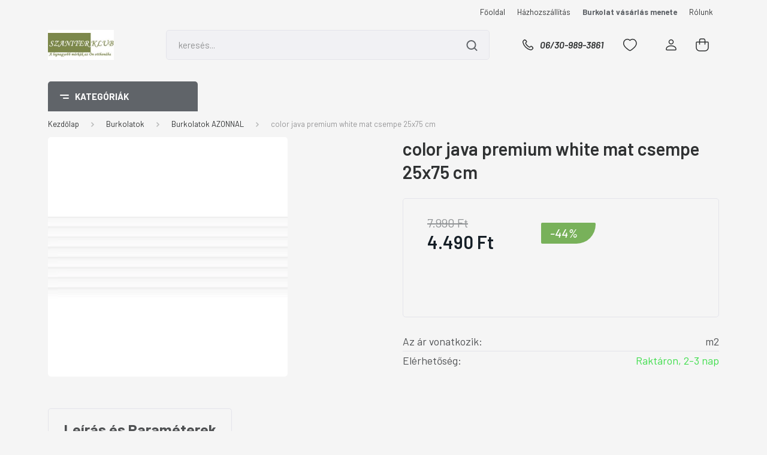

--- FILE ---
content_type: text/html; charset=UTF-8
request_url: https://www.szaniterklub.hu/color-java-premium-white-mat-str-csempe-25x75-cm-31440
body_size: 92212
content:
<!DOCTYPE html>
<html lang="hu" dir="ltr">
<head>
    <title>color java premium white mat csempe 25x75 cm, Cikkszám: </title>
    <meta charset="utf-8">
    <meta name="keywords" content="color java premium white mat csempe 25x75 cm">
    <meta name="description" content="color java premium white mat csempe 25x75 cm a legjobb áron! Cikkszám:">
    <meta name="robots" content="index, follow">
    <link rel="image_src" href="https://expert.cdn.shoprenter.hu/custom/expert/image/data/product2/color/color_java_premium_white_25x75.jpg.webp?lastmod=1720424269.1565903163">
    <meta property="og:title" content="color java premium white mat csempe 25x75 cm" />
    <meta property="og:type" content="product" />
    <meta property="og:url" content="https://www.szaniterklub.hu/color-java-premium-white-mat-str-csempe-25x75-cm-31440" />
    <meta property="og:image" content="https://expert.cdn.shoprenter.hu/custom/expert/image/cache/w955h500/product2/color/color_java_premium_white_25x75.jpg.webp?lastmod=1720424269.1565903163" />
    <meta property="og:description" content="color java premium white mat csempe 25x75 cm" />
    <link href="https://expert.cdn.shoprenter.hu/custom/expert/image/data/e_logo.jpg?lastmod=1471525895.1565903163" rel="icon" />
    <link href="https://expert.cdn.shoprenter.hu/custom/expert/image/data/e_logo.jpg?lastmod=1471525895.1565903163" rel="apple-touch-icon" />
    <base href="https://www.szaniterklub.hu:443" />
    <meta name="google-site-verification" content="FnM67PEPplZEy5wtw1pdqCq2ave3qszOcIpM_eyrupg" />

    <meta name="viewport" content="width=device-width, initial-scale=1, maximum-scale=1, user-scalable=0">
            <link href="https://www.szaniterklub.hu/color-java-premium-white-mat-str-csempe-25x75-cm-31440" rel="canonical">
    
            
                    
                <link rel="preconnect" href="https://fonts.gstatic.com" />
    <link rel="preload" as="style" href="https://fonts.googleapis.com/css2?family=Barlow:ital,wght@0,300;0,400;0,500;0,600;0,700;1,300;1,400;1,500;1,600;1,700&display=swap" />
    <link rel="stylesheet" href="https://fonts.googleapis.com/css2?family=Barlow:ital,wght@0,300;0,400;0,500;0,600;0,700;1,300;1,400;1,500;1,600;1,700&display=swap" media="print" onload="this.media='all'" />
    <noscript>
        <link rel="stylesheet" href="https://fonts.googleapis.com/css2?family=Barlow:ital,wght@0,300;0,400;0,500;0,600;0,700;1,300;1,400;1,500;1,600;1,700&display=swap" />
    </noscript>
    <link href="https://cdnjs.cloudflare.com/ajax/libs/fancybox/3.5.7/jquery.fancybox.min.css" rel="stylesheet" media="print" onload="this.media='all'"/>

            <link rel="stylesheet" href="https://expert.cdn.shoprenter.hu/custom/expert/catalog/view/theme/madrid_global/style/1767723329.1689691390.0.1732719744.css?v=null.1565903163" media="all">
            <link rel="stylesheet" href="https://expert.cdn.shoprenter.hu/custom/expert/catalog/view/theme/madrid_global/stylesheet/stylesheet.css?v=1732719744" media="screen">
        <script>
        window.nonProductQuality = 80;
    </script>
    <script src="https://expert.cdn.shoprenter.hu/catalog/view/javascript/jquery/jquery-1.10.2.min.js?v=1484139539"></script>

            
    
    <!-- Header JavaScript codes -->
            <script src="https://expert.cdn.shoprenter.hu/web/compiled/js/countdown.js?v=1769069092"></script>
                    <script src="https://expert.cdn.shoprenter.hu/web/compiled/js/base.js?v=1769069092"></script>
                    <script src="https://expert.cdn.shoprenter.hu/web/compiled/js/before_starter2_head.js?v=1769069092"></script>
                    <script src="https://expert.cdn.shoprenter.hu/web/compiled/js/before_starter2_productpage.js?v=1769069092"></script>
                    <!-- Header jQuery onLoad scripts -->
    <script>window.countdownFormat='%D:%H:%M:%S';var BASEURL='https://www.szaniterklub.hu';Currency={"symbol_left":"","symbol_right":" Ft","decimal_place":0,"decimal_point":",","thousand_point":".","currency":"HUF","value":1};var ShopRenter=ShopRenter||{};ShopRenter.product={"id":31440,"sku":"40487","currency":"HUF","unitName":"db","price":4490,"name":"color java premium white mat csempe 25x75 cm","brand":"","currentVariant":[],"parent":{"id":31440,"sku":"40487","unitName":"db","price":4490,"name":"color java premium white mat csempe 25x75 cm"}};$(document).ready(function(){});$(window).load(function(){var init_similar_products_Scroller=function(){$("#similar_products .aurora-scroll-click-mode").each(function(){var max=0;$(this).find($(".list_prouctname")).each(function(){var h=$(this).height();max=h>max?h:max;});$(this).find($(".list_prouctname")).each(function(){$(this).height(max);});});$("#similar_products .aurora-scroll-click-mode").auroraScroll({autoMode:"click",frameRate:60,speed:2.5,direction:-1,elementClass:"product-snapshot",pauseAfter:false,horizontal:true,visible:1,arrowsPosition:1},function(){initAurora();});}
init_similar_products_Scroller();});</script><script src="https://expert.cdn.shoprenter.hu/web/compiled/js/vue/manifest.bundle.js?v=1769069090"></script><script>var ShopRenter=ShopRenter||{};ShopRenter.onCartUpdate=function(callable){document.addEventListener('cartChanged',callable)};ShopRenter.onItemAdd=function(callable){document.addEventListener('AddToCart',callable)};ShopRenter.onItemDelete=function(callable){document.addEventListener('deleteCart',callable)};ShopRenter.onSearchResultViewed=function(callable){document.addEventListener('AuroraSearchResultViewed',callable)};ShopRenter.onSubscribedForNewsletter=function(callable){document.addEventListener('AuroraSubscribedForNewsletter',callable)};ShopRenter.onCheckoutInitiated=function(callable){document.addEventListener('AuroraCheckoutInitiated',callable)};ShopRenter.onCheckoutShippingInfoAdded=function(callable){document.addEventListener('AuroraCheckoutShippingInfoAdded',callable)};ShopRenter.onCheckoutPaymentInfoAdded=function(callable){document.addEventListener('AuroraCheckoutPaymentInfoAdded',callable)};ShopRenter.onCheckoutOrderConfirmed=function(callable){document.addEventListener('AuroraCheckoutOrderConfirmed',callable)};ShopRenter.onCheckoutOrderPaid=function(callable){document.addEventListener('AuroraOrderPaid',callable)};ShopRenter.onCheckoutOrderPaidUnsuccessful=function(callable){document.addEventListener('AuroraOrderPaidUnsuccessful',callable)};ShopRenter.onProductPageViewed=function(callable){document.addEventListener('AuroraProductPageViewed',callable)};ShopRenter.onMarketingConsentChanged=function(callable){document.addEventListener('AuroraMarketingConsentChanged',callable)};ShopRenter.onCustomerRegistered=function(callable){document.addEventListener('AuroraCustomerRegistered',callable)};ShopRenter.onCustomerLoggedIn=function(callable){document.addEventListener('AuroraCustomerLoggedIn',callable)};ShopRenter.onCustomerUpdated=function(callable){document.addEventListener('AuroraCustomerUpdated',callable)};ShopRenter.onCartPageViewed=function(callable){document.addEventListener('AuroraCartPageViewed',callable)};ShopRenter.customer={"userId":0,"userClientIP":"18.118.142.207","userGroupId":8,"customerGroupTaxMode":"gross","customerGroupPriceMode":"only_gross","email":"","phoneNumber":"","name":{"firstName":"","lastName":""}};ShopRenter.theme={"name":"madrid_global","family":"madrid","parent":""};ShopRenter.shop={"name":"expert","locale":"hu","currency":{"code":"HUF","rate":1},"domain":"expert.myshoprenter.hu"};ShopRenter.page={"route":"product\/product","queryString":"color-java-premium-white-mat-str-csempe-25x75-cm-31440"};ShopRenter.formSubmit=function(form,callback){callback();};let loadedAsyncScriptCount=0;function asyncScriptLoaded(position){loadedAsyncScriptCount++;if(position==='body'){if(document.querySelectorAll('.async-script-tag').length===loadedAsyncScriptCount){if(/complete|interactive|loaded/.test(document.readyState)){document.dispatchEvent(new CustomEvent('asyncScriptsLoaded',{}));}else{document.addEventListener('DOMContentLoaded',()=>{document.dispatchEvent(new CustomEvent('asyncScriptsLoaded',{}));});}}}}</script><script type="text/javascript"src="https://expert.cdn.shoprenter.hu/web/compiled/js/vue/customerEventDispatcher.bundle.js?v=1769069090"></script>                
            
            
            
            <script type="text/javascript"src="https://expert.cdn.shoprenter.hu/web/compiled/js/vue/dataLayer.bundle.js?v=1769069090"></script>
            
            
            
            
    
</head>

    
<body id="body" class="page-body one-pic-element product-page-body show-quantity-in-category madrid_global-body desktop-device-body vertical-category-menu " role="document">
<script>ShopRenter.theme.breakpoints={'xs':0,'sm':576,'md':768,'lg':992,'xl':1200,'xxl':1400}</script><div id="fb-root"></div><script>(function(d,s,id){var js,fjs=d.getElementsByTagName(s)[0];if(d.getElementById(id))return;js=d.createElement(s);js.id=id;js.src="//connect.facebook.net/hu_HU/sdk/xfbml.customerchat.js#xfbml=1&version=v2.12&autoLogAppEvents=1";fjs.parentNode.insertBefore(js,fjs);}(document,"script","facebook-jssdk"));</script>
                    
                <!-- page-wrap -->

                <div class="page-wrap">
                                                

    <header class="sticky-head">
        <div class="sticky-head-inner">
                    <div class="header-top-line">
                <div class="container">
                    <div class="header-top d-flex justify-content-end">
                        <!-- cached -->
    <ul class="nav headermenu-list">
                    <li class="nav-item">
                <a href="https://www.szaniterklub.hu"
                   target="_self"
                   class="nav-link "
                    title="Főoldal"
                >
                    Főoldal
                </a>
                            </li>
                    <li class="nav-item">
                <a href="https://www.szaniterklub.hu/hazhozszallitas"
                   target="_self"
                   class="nav-link "
                    title="Házhozszállítás"
                >
                    Házhozszállítás
                </a>
                            </li>
                    <li class="nav-item">
                <a href="https://www.szaniterklub.hu/arajanlat_kerese"
                   target="_self"
                   class="nav-link "
                    title="Burkolat vásárlás menete"
                >
                    Burkolat vásárlás menete
                </a>
                            </li>
                    <li class="nav-item">
                <a href="https://www.szaniterklub.hu/rolunk_4"
                   target="_self"
                   class="nav-link "
                    title="Rólunk"
                >
                    Rólunk
                </a>
                            </li>
            </ul>
            <script>$(function(){if($(window).width()>992){window.addEventListener('load',function(){var menu_triggers=document.querySelectorAll('.headermenu-list li.dropdown > a');for(var i=0;i<menu_triggers.length;i++){menu_triggers[i].addEventListener('focus',function(e){for(var j=0;j<menu_triggers.length;j++){menu_triggers[j].parentNode.classList.remove('focus');}
this.parentNode.classList.add('focus');},false);menu_triggers[i].addEventListener('touchend',function(e){if(!this.parentNode.classList.contains('focus')){e.preventDefault();e.target.focus();}},false);}},false);}});</script>    <!-- /cached -->
                        
                        
                    </div>
                </div>
            </div>
            <div class="header-middle-line ">
                <div class="container">
                    <div class="header-middle">
                        <nav class="navbar navbar-expand-lg">
                            <button id="js-hamburger-icon" class="d-flex d-lg-none" title="Menü">
                                <div class="hamburger-icon position-relative">
                                    <div class="hamburger-icon-line position-absolute line-1"></div>
                                    <div class="hamburger-icon-line position-absolute line-3"></div>
                                </div>
                            </button>
                                                            <!-- cached -->
    <a class="navbar-brand" href="/"><img style="border: 0; max-width: 220px;" src="https://expert.cdn.shoprenter.hu/custom/expert/image/cache/w220h100m00/SzaniterKlub_1.jpg?v=1732719708" title="Szaniterklub.hu-Csempeklub.hu" alt="Szaniterklub.hu-Csempeklub.hu" /></a>
<!-- /cached -->
                                
<div class="dropdown search-module d-flex">
    <div class="input-group">
        <input class="form-control disableAutocomplete" type="text" placeholder="keresés..." value=""
               id="filter_keyword" 
               onclick="this.value=(this.value==this.defaultValue)?'':this.value;"/>
        <div class="input-group-append">
            <button title="Keresés" class="btn btn-link" onclick="moduleSearch();">
                <svg width="19" height="18" viewBox="0 0 19 18" fill="none" xmlns="http://www.w3.org/2000/svg">
    <path d="M17.4492 17L13.4492 13M8.47698 15.0555C4.59557 15.0555 1.44922 11.9092 1.44922 8.02776C1.44922 4.14635 4.59557 1 8.47698 1C12.3584 1 15.5047 4.14635 15.5047 8.02776C15.5047 11.9092 12.3584 15.0555 8.47698 15.0555Z" stroke="currentColor" stroke-width="2" stroke-linecap="round" stroke-linejoin="round"/>
</svg>

            </button>
        </div>
    </div>

    <input type="hidden" id="filter_description" value="0"/>
    <input type="hidden" id="search_shopname" value="expert"/>
    <div id="results" class="dropdown-menu search-results p-0"></div>
</div>



                                                                                    <a class="nav-link header-phone-box header-middle-right-link d-none d-lg-flex" href="tel:06/30-989-3861">
                                <svg width="24" height="24" viewBox="0 0 24 24" fill="none" xmlns="http://www.w3.org/2000/svg">
    <path fill-rule="evenodd" clip-rule="evenodd" d="M10.8561 13.1444C9.68615 11.9744 8.80415 10.6644 8.21815 9.33536C8.09415 9.05436 8.16715 8.72536 8.38415 8.50836L9.20315 7.69036C9.87415 7.01936 9.87415 6.07036 9.28815 5.48436L8.11415 4.31036C7.33315 3.52936 6.06715 3.52936 5.28615 4.31036L4.63415 4.96236C3.89315 5.70336 3.58415 6.77236 3.78415 7.83236C4.27815 10.4454 5.79615 13.3064 8.24515 15.7554C10.6941 18.2044 13.5551 19.7224 16.1681 20.2164C17.2281 20.4164 18.2971 20.1074 19.0381 19.3664L19.6891 18.7154C20.4701 17.9344 20.4701 16.6684 19.6891 15.8874L18.5161 14.7144C17.9301 14.1284 16.9801 14.1284 16.3951 14.7144L15.4921 15.6184C15.2751 15.8354 14.9461 15.9084 14.6651 15.7844C13.3361 15.1974 12.0261 14.3144 10.8561 13.1444Z" stroke="currentColor" stroke-width="1.5" stroke-linecap="round" stroke-linejoin="round"/>
</svg>

                                06/30-989-3861
                            </a>
                                                                                    <div id="js-wishlist-module-wrapper">
                                <hx:include src="/_fragment?_path=_format%3Dhtml%26_locale%3Den%26_controller%3Dmodule%252Fwishlist&amp;_hash=z1Mw2D%2FchiKfc7ne%2FWMMny5472yrAPEACAzgnFSthjs%3D"></hx:include>
                            </div>
                                                        <!-- cached -->
    <ul class="nav login-list">
                    <li class="nav-item">
                <a class="nav-link header-middle-right-link" href="index.php?route=account/login" title="Belépés / Regisztráció">
                    <span class="header-user-icon">
                        <svg width="18" height="20" viewBox="0 0 18 20" fill="none" xmlns="http://www.w3.org/2000/svg">
    <path fill-rule="evenodd" clip-rule="evenodd" d="M11.4749 2.52513C12.8417 3.89197 12.8417 6.10804 11.4749 7.47488C10.1081 8.84172 7.89199 8.84172 6.52515 7.47488C5.15831 6.10804 5.15831 3.89197 6.52515 2.52513C7.89199 1.15829 10.1081 1.15829 11.4749 2.52513Z" stroke="currentColor" stroke-width="1.5" stroke-linecap="round" stroke-linejoin="round"/>
    <path fill-rule="evenodd" clip-rule="evenodd" d="M1 16.5V17.5C1 18.052 1.448 18.5 2 18.5H16C16.552 18.5 17 18.052 17 17.5V16.5C17 13.474 13.048 11.508 9 11.508C4.952 11.508 1 13.474 1 16.5Z" stroke="currentColor" stroke-width="1.5" stroke-linecap="round" stroke-linejoin="round"/>
</svg>

                    </span>
                </a>
            </li>
            </ul>
<!-- /cached -->
                            <div id="header-cart-wrapper">
                                <div id="js-cart">
                                    <hx:include src="/_fragment?_path=_format%3Dhtml%26_locale%3Den%26_controller%3Dmodule%252Fcart&amp;_hash=e8civRjAyVetqDcnE6NjF%2BSQsE60tfsrp487RVXw2d8%3D"></hx:include>
                                </div>
                            </div>
                        </nav>
                    </div>
                </div>
            </div>
            <div class="header-bottom-line d-none d-lg-block">
                <div class="container">
                    


                    
            <div id="module_category_wrapper" class="module-category-wrapper">
        <div id="category" class="module content-module header-position category-module" >
                    <div class="module-head">
                            <span class="category-menu-hamburger-icon"></span>
                        <div class="module-head-title">Kategóriák</div>
        </div>
            <div class="module-body">
                    <div id="category-nav">
        

    <ul class="nav nav-pills category category-menu sf-menu sf-horizontal cached">
        <li id="cat_3386" class="nav-item item category-list module-list even">
    <a href="https://www.szaniterklub.hu/furdoszoba-3d-latvanytervezes" class="nav-link">
                <span>3D látványtervezés</span>
    </a>
    </li><li id="cat_625" class="nav-item item category-list module-list parent odd">
    <a href="https://www.szaniterklub.hu/burkolasi-segedanyagok-625" class="nav-link">
                <span>Burkolási segédanyagok</span>
    </a>
            <ul class="nav flex-column children"><li id="cat_3051" class="nav-item item category-list module-list even">
    <a href="https://www.szaniterklub.hu/burkolasi-segedanyagok-625/fugazok-3051" class="nav-link">
                <span>Fugázók</span>
    </a>
    </li><li id="cat_3054" class="nav-item item category-list module-list odd">
    <a href="https://www.szaniterklub.hu/burkolasi-segedanyagok-625/ragasztok-3054" class="nav-link">
                <span>Ragasztók</span>
    </a>
    </li><li id="cat_3057" class="nav-item item category-list module-list even">
    <a href="https://www.szaniterklub.hu/burkolasi-segedanyagok-625/szilikonok-3057" class="nav-link">
                <span>Szilikonok</span>
    </a>
    </li></ul>
    </li><li id="cat_111" class="nav-item item category-list module-list parent even">
    <a href="https://www.szaniterklub.hu/burkolat" class="nav-link">
                <span>Burkolatok</span>
    </a>
            <ul class="nav flex-column children"><li id="cat_3059" class="nav-item item category-list module-list even">
    <a href="https://www.szaniterklub.hu/burkolat/burkolatok-azonnal-3059" class="nav-link">
                <span>Burkolatok AZONNAL</span>
    </a>
    </li><li id="cat_1093" class="nav-item item category-list module-list parent odd">
    <a href="https://www.szaniterklub.hu/burkolat/2-cm-kulteri-burkolat-1093" class="nav-link">
                <span>2 cm-es kültéri burkolat</span>
    </a>
            <ul class="nav flex-column children"><li id="cat_4797" class="nav-item item category-list module-list even">
    <a href="https://www.szaniterklub.hu/burkolat/2-cm-kulteri-burkolat-1093/antica-outdoor-40-4797" class="nav-link">
                <span>Antica Outdoor 4.0</span>
    </a>
    </li><li id="cat_4800" class="nav-item item category-list module-list odd">
    <a href="https://www.szaniterklub.hu/burkolat/2-cm-kulteri-burkolat-1093/antica-outdoor-41-4800" class="nav-link">
                <span>Antica Outdoor 4.1</span>
    </a>
    </li><li id="cat_1748" class="nav-item item category-list module-list even">
    <a href="https://www.szaniterklub.hu/burkolat/2-cm-kulteri-burkolat-1093/aparici-carpet-2-cm-1748" class="nav-link">
                <span>Aparici Carpet 2 cm</span>
    </a>
    </li><li id="cat_2358" class="nav-item item category-list module-list odd">
    <a href="https://www.szaniterklub.hu/burkolat/2-cm-kulteri-burkolat-1093/aparici-metallic-2-cm-2358" class="nav-link">
                <span>Aparici Metallic 2 cm</span>
    </a>
    </li><li id="cat_2580" class="nav-item item category-list module-list even">
    <a href="https://www.szaniterklub.hu/burkolat/2-cm-kulteri-burkolat-1093/cerrad-arragos-2580" class="nav-link">
                <span>Cerrad Arragos</span>
    </a>
    </li><li id="cat_2589" class="nav-item item category-list module-list odd">
    <a href="https://www.szaniterklub.hu/burkolat/2-cm-kulteri-burkolat-1093/cerrad-belgica-2589" class="nav-link">
                <span>Cerrad Belgica</span>
    </a>
    </li><li id="cat_2577" class="nav-item item category-list module-list even">
    <a href="https://www.szaniterklub.hu/burkolat/2-cm-kulteri-burkolat-1093/cerrad-cliff-2577" class="nav-link">
                <span>Cerrad Cliff</span>
    </a>
    </li><li id="cat_2574" class="nav-item item category-list module-list odd">
    <a href="https://www.szaniterklub.hu/burkolat/2-cm-kulteri-burkolat-1093/cerrad-ragaya-2574" class="nav-link">
                <span>Cerrad Ragaya</span>
    </a>
    </li><li id="cat_2583" class="nav-item item category-list module-list even">
    <a href="https://www.szaniterklub.hu/burkolat/2-cm-kulteri-burkolat-1093/cerrad-stratic-2583" class="nav-link">
                <span>Cerrad Stratic</span>
    </a>
    </li><li id="cat_2586" class="nav-item item category-list module-list odd">
    <a href="https://www.szaniterklub.hu/burkolat/2-cm-kulteri-burkolat-1093/cerrad-verness-2586" class="nav-link">
                <span>Cerrad Verness</span>
    </a>
    </li><li id="cat_1960" class="nav-item item category-list module-list even">
    <a href="https://www.szaniterklub.hu/burkolat/2-cm-kulteri-burkolat-1093/cersanit-atakama-20-1960" class="nav-link">
                <span>Cersanit Atakama 2.0</span>
    </a>
    </li><li id="cat_3145" class="nav-item item category-list module-list odd">
    <a href="https://www.szaniterklub.hu/burkolat/2-cm-kulteri-burkolat-1093/cersanit-beton-20-3145" class="nav-link">
                <span>Cersanit Beton 2.0</span>
    </a>
    </li><li id="cat_3157" class="nav-item item category-list module-list even">
    <a href="https://www.szaniterklub.hu/burkolat/2-cm-kulteri-burkolat-1093/cersanit-candy-gptu-2004-20-3157" class="nav-link">
                <span>Cersanit Candy GPTU 2004 2.0</span>
    </a>
    </li><li id="cat_3151" class="nav-item item category-list module-list odd">
    <a href="https://www.szaniterklub.hu/burkolat/2-cm-kulteri-burkolat-1093/cersanit-fog-gptu-2001-20-3151" class="nav-link">
                <span>Cersanit Fog GPTU 2001 2.0</span>
    </a>
    </li><li id="cat_3148" class="nav-item item category-list module-list even">
    <a href="https://www.szaniterklub.hu/burkolat/2-cm-kulteri-burkolat-1093/cersanit-gigant-20-3148" class="nav-link">
                <span>Cersanit Gigant 2.0</span>
    </a>
    </li><li id="cat_3160" class="nav-item item category-list module-list odd">
    <a href="https://www.szaniterklub.hu/burkolat/2-cm-kulteri-burkolat-1093/cersanit-grange-gptu-2007-20-3160" class="nav-link">
                <span>Cersanit Grange GPTU 2007 2.0</span>
    </a>
    </li><li id="cat_3166" class="nav-item item category-list module-list even">
    <a href="https://www.szaniterklub.hu/burkolat/2-cm-kulteri-burkolat-1093/cersanit-wood-20-3166" class="nav-link">
                <span>Cersanit Wood 2.0</span>
    </a>
    </li><li id="cat_1658" class="nav-item item category-list module-list odd">
    <a href="https://www.szaniterklub.hu/burkolat/2-cm-kulteri-burkolat-1093/delconca-boutique2-due-1658" class="nav-link">
                <span>Delconca Boutique2 DUE</span>
    </a>
    </li><li id="cat_1115" class="nav-item item category-list module-list even">
    <a href="https://www.szaniterklub.hu/burkolat/2-cm-kulteri-burkolat-1093/paradyz-burlington-20-1115" class="nav-link">
                <span>Paradyz Burlington 2.0</span>
    </a>
    </li><li id="cat_1117" class="nav-item item category-list module-list odd">
    <a href="https://www.szaniterklub.hu/burkolat/2-cm-kulteri-burkolat-1093/paradyz-garden-20-1117" class="nav-link">
                <span>Paradyz Garden 2.0</span>
    </a>
    </li><li id="cat_3915" class="nav-item item category-list module-list even">
    <a href="https://www.szaniterklub.hu/burkolat/2-cm-kulteri-burkolat-1093/paradyz-minster-20-3915" class="nav-link">
                <span>Paradyz Minster 2.0</span>
    </a>
    </li><li id="cat_1116" class="nav-item item category-list module-list odd">
    <a href="https://www.szaniterklub.hu/burkolat/2-cm-kulteri-burkolat-1093/paradyz-optimal-20-1116" class="nav-link">
                <span>Paradyz Optimal 2.0</span>
    </a>
    </li><li id="cat_1118" class="nav-item item category-list module-list even">
    <a href="https://www.szaniterklub.hu/burkolat/2-cm-kulteri-burkolat-1093/paradyz-path-20-1118" class="nav-link">
                <span>Paradyz Path 2.0</span>
    </a>
    </li><li id="cat_1114" class="nav-item item category-list module-list odd">
    <a href="https://www.szaniterklub.hu/burkolat/2-cm-kulteri-burkolat-1093/paradyz-rustic-gold-20-1114" class="nav-link">
                <span>Paradyz Rustic Gold 2.0</span>
    </a>
    </li><li id="cat_3912" class="nav-item item category-list module-list even">
    <a href="https://www.szaniterklub.hu/burkolat/2-cm-kulteri-burkolat-1093/paradyz-sherwood-20-3912" class="nav-link">
                <span>Paradyz Sherwood 2.0</span>
    </a>
    </li><li id="cat_3909" class="nav-item item category-list module-list odd">
    <a href="https://www.szaniterklub.hu/burkolat/2-cm-kulteri-burkolat-1093/paradyz-silverblue-20-3909" class="nav-link">
                <span>Paradyz Silverblue 2.0</span>
    </a>
    </li><li id="cat_1119" class="nav-item item category-list module-list even">
    <a href="https://www.szaniterklub.hu/burkolat/2-cm-kulteri-burkolat-1093/paradyz-terrace-20-1119" class="nav-link">
                <span>Paradyz Terrace 2.0</span>
    </a>
    </li><li id="cat_1120" class="nav-item item category-list module-list odd">
    <a href="https://www.szaniterklub.hu/burkolat/2-cm-kulteri-burkolat-1093/paradyz-wetwood-20-1120" class="nav-link">
                <span>Paradyz Wetwood 2.0</span>
    </a>
    </li><li id="cat_1121" class="nav-item item category-list module-list even">
    <a href="https://www.szaniterklub.hu/burkolat/2-cm-kulteri-burkolat-1093/paradyz-willow-20-1121" class="nav-link">
                <span>Paradyz Willow 2.0</span>
    </a>
    </li><li id="cat_5613" class="nav-item item category-list module-list odd">
    <a href="https://www.szaniterklub.hu/burkolat/2-cm-kulteri-burkolat-1093/pastorelli-quartz-design-5613" class="nav-link">
                <span>Pastorelli Quartz Design</span>
    </a>
    </li><li id="cat_1754" class="nav-item item category-list module-list even">
    <a href="https://www.szaniterklub.hu/burkolat/2-cm-kulteri-burkolat-1093/ragno-rewind-xt20-1754" class="nav-link">
                <span>Ragno Rewind XT20</span>
    </a>
    </li><li id="cat_1248" class="nav-item item category-list module-list odd">
    <a href="https://www.szaniterklub.hu/burkolat/2-cm-kulteri-burkolat-1093/rondine-hard-h2o-1248" class="nav-link">
                <span>Rondine Hard h2o</span>
    </a>
    </li><li id="cat_1631" class="nav-item item category-list module-list even">
    <a href="https://www.szaniterklub.hu/burkolat/2-cm-kulteri-burkolat-1093/rondine-volcano-due-1631" class="nav-link">
                <span>Rondine Volcano DUE</span>
    </a>
    </li><li id="cat_1766" class="nav-item item category-list module-list odd">
    <a href="https://www.szaniterklub.hu/burkolat/2-cm-kulteri-burkolat-1093/stoneway-profido-xt20-1766" class="nav-link">
                <span>Stoneway Profido XT20</span>
    </a>
    </li><li id="cat_3143" class="nav-item item category-list module-list even">
    <a href="https://www.szaniterklub.hu/burkolat/2-cm-kulteri-burkolat-1093/strargres-danzig-3143" class="nav-link">
                <span>Strargres Danzig</span>
    </a>
    </li><li id="cat_4339" class="nav-item item category-list module-list odd">
    <a href="https://www.szaniterklub.hu/burkolat/2-cm-kulteri-burkolat-1093/tubadzin-escala-4339" class="nav-link">
                <span>Tubadzin Escala</span>
    </a>
    </li><li id="cat_4342" class="nav-item item category-list module-list even">
    <a href="https://www.szaniterklub.hu/burkolat/2-cm-kulteri-burkolat-1093/tubadzin-grand-cave-4342" class="nav-link">
                <span>Tubadzin Grand Cave</span>
    </a>
    </li><li id="cat_4776" class="nav-item item category-list module-list odd">
    <a href="https://www.szaniterklub.hu/burkolat/2-cm-kulteri-burkolat-1093/tubadzin-korater-escala-4776" class="nav-link">
                <span>Tubadzin KoraTer Escala</span>
    </a>
    </li><li id="cat_4779" class="nav-item item category-list module-list even">
    <a href="https://www.szaniterklub.hu/burkolat/2-cm-kulteri-burkolat-1093/tubadzin-korater-grand-cave-4779" class="nav-link">
                <span>Tubadzin KoraTer Grand Cave</span>
    </a>
    </li><li id="cat_4782" class="nav-item item category-list module-list odd">
    <a href="https://www.szaniterklub.hu/burkolat/2-cm-kulteri-burkolat-1093/tubadzin-korater-lavish-4782" class="nav-link">
                <span>Tubadzin KoraTer Lavish</span>
    </a>
    </li><li id="cat_4785" class="nav-item item category-list module-list even">
    <a href="https://www.szaniterklub.hu/burkolat/2-cm-kulteri-burkolat-1093/tubadzin-korater-massa-4785" class="nav-link">
                <span>Tubadzin KoraTer Massa</span>
    </a>
    </li><li id="cat_4788" class="nav-item item category-list module-list odd">
    <a href="https://www.szaniterklub.hu/burkolat/2-cm-kulteri-burkolat-1093/tubadzin-korater-patio-wood-4788" class="nav-link">
                <span>Tubadzin KoraTer Patio Wood</span>
    </a>
    </li><li id="cat_4791" class="nav-item item category-list module-list even">
    <a href="https://www.szaniterklub.hu/burkolat/2-cm-kulteri-burkolat-1093/tubadzin-korater-torano-4791" class="nav-link">
                <span>Tubadzin KoraTer Torano</span>
    </a>
    </li><li id="cat_4794" class="nav-item item category-list module-list odd">
    <a href="https://www.szaniterklub.hu/burkolat/2-cm-kulteri-burkolat-1093/tubadzin-korater-wood-deck-4794" class="nav-link">
                <span>Tubadzin KoraTer Wood Deck</span>
    </a>
    </li><li id="cat_4345" class="nav-item item category-list module-list even">
    <a href="https://www.szaniterklub.hu/burkolat/2-cm-kulteri-burkolat-1093/tubadzin-lavish-4345" class="nav-link">
                <span>Tubadzin Lavish</span>
    </a>
    </li><li id="cat_4348" class="nav-item item category-list module-list odd">
    <a href="https://www.szaniterklub.hu/burkolat/2-cm-kulteri-burkolat-1093/tubadzin-massa-4348" class="nav-link">
                <span>Tubadzin Massa</span>
    </a>
    </li><li id="cat_4351" class="nav-item item category-list module-list even">
    <a href="https://www.szaniterklub.hu/burkolat/2-cm-kulteri-burkolat-1093/tubadzin-patio-wood-4351" class="nav-link">
                <span>Tubadzin Patio Wood</span>
    </a>
    </li><li id="cat_4354" class="nav-item item category-list module-list odd">
    <a href="https://www.szaniterklub.hu/burkolat/2-cm-kulteri-burkolat-1093/tubadzin-torano-4354" class="nav-link">
                <span>Tubadzin Torano</span>
    </a>
    </li><li id="cat_4357" class="nav-item item category-list module-list even">
    <a href="https://www.szaniterklub.hu/burkolat/2-cm-kulteri-burkolat-1093/tubadzin-wood-deck-4357" class="nav-link">
                <span>Tubadzin Wood Deck</span>
    </a>
    </li><li id="cat_3097" class="nav-item item category-list module-list odd">
    <a href="https://www.szaniterklub.hu/burkolat/2-cm-kulteri-burkolat-1093/vitacer-be-20mm-3097" class="nav-link">
                <span>Vitacer .BE 20mm</span>
    </a>
    </li><li id="cat_3127" class="nav-item item category-list module-list even">
    <a href="https://www.szaniterklub.hu/burkolat/2-cm-kulteri-burkolat-1093/vitacer-hayden-20mm-3127" class="nav-link">
                <span>Vitacer Hayden 20mm</span>
    </a>
    </li></ul>
    </li><li id="cat_4130" class="nav-item item category-list module-list parent even">
    <a href="https://www.szaniterklub.hu/burkolat/abk-burkolat-4130" class="nav-link">
                <span>ABK burkolat</span>
    </a>
            <ul class="nav flex-column children"><li id="cat_4133" class="nav-item item category-list module-list even">
    <a href="https://www.szaniterklub.hu/burkolat/abk-burkolat-4130/abk-play-4133" class="nav-link">
                <span>ABK Play</span>
    </a>
    </li></ul>
    </li><li id="cat_4363" class="nav-item item category-list module-list parent odd">
    <a href="https://www.szaniterklub.hu/burkolat/aita-burkolat-4363" class="nav-link">
                <span>Aita burkolat</span>
    </a>
            <ul class="nav flex-column children"><li id="cat_4366" class="nav-item item category-list module-list even">
    <a href="https://www.szaniterklub.hu/burkolat/aita-burkolat-4363/aita-rud-4366" class="nav-link">
                <span>Aita Rud</span>
    </a>
    </li></ul>
    </li><li id="cat_784" class="nav-item item category-list module-list parent even">
    <a href="https://www.szaniterklub.hu/burkolat/alaplana-burkolatok-784" class="nav-link">
                <span>Alaplana burkolat</span>
    </a>
            <ul class="nav flex-column children"><li id="cat_5295" class="nav-item item category-list module-list even">
    <a href="https://www.szaniterklub.hu/burkolat/alaplana-burkolatok-784/alaplana-bodo-5295" class="nav-link">
                <span>Alaplana Bodo</span>
    </a>
    </li><li id="cat_900" class="nav-item item category-list module-list odd">
    <a href="https://www.szaniterklub.hu/burkolat/alaplana-burkolatok-784/alaplana-johnstone-900" class="nav-link">
                <span>Alaplana Johnstone </span>
    </a>
    </li><li id="cat_897" class="nav-item item category-list module-list even">
    <a href="https://www.szaniterklub.hu/burkolat/alaplana-burkolatok-784/alaplana-shireen-897" class="nav-link">
                <span>Alaplana Shireen </span>
    </a>
    </li></ul>
    </li><li id="cat_4380" class="nav-item item category-list module-list odd">
    <a href="https://www.szaniterklub.hu/burkolat/aleluia-burkolat-4380" class="nav-link">
                <span>Aleluia Burkolat</span>
    </a>
    </li><li id="cat_3399" class="nav-item item category-list module-list parent even">
    <a href="https://www.szaniterklub.hu/burkolat/alfalux-burkolat-3399" class="nav-link">
                <span>Alfalux Burkolat</span>
    </a>
            <ul class="nav flex-column children"><li id="cat_3402" class="nav-item item category-list module-list even">
    <a href="https://www.szaniterklub.hu/burkolat/alfalux-burkolat-3399/alfalux-canova-3402" class="nav-link">
                <span>Alfalux Canova</span>
    </a>
    </li><li id="cat_3405" class="nav-item item category-list module-list odd">
    <a href="https://www.szaniterklub.hu/burkolat/alfalux-burkolat-3399/alfalux-stonequartz-3405" class="nav-link">
                <span>Alfalux Stonequartz</span>
    </a>
    </li></ul>
    </li><li id="cat_4191" class="nav-item item category-list module-list parent odd">
    <a href="https://www.szaniterklub.hu/burkolat/amadis-burkolat-4191" class="nav-link">
                <span>Amadis burkolat</span>
    </a>
            <ul class="nav flex-column children"><li id="cat_4194" class="nav-item item category-list module-list even">
    <a href="https://www.szaniterklub.hu/burkolat/amadis-burkolat-4191/amadis-art-deco-4194" class="nav-link">
                <span>Amadis Art Decó</span>
    </a>
    </li><li id="cat_4200" class="nav-item item category-list module-list odd">
    <a href="https://www.szaniterklub.hu/burkolat/amadis-burkolat-4191/amadis-boston-4200" class="nav-link">
                <span>Amadis Boston</span>
    </a>
    </li><li id="cat_4197" class="nav-item item category-list module-list even">
    <a href="https://www.szaniterklub.hu/burkolat/amadis-burkolat-4191/amadis-brick-crackle-4197" class="nav-link">
                <span>Amadis Brick Crackle</span>
    </a>
    </li><li id="cat_4218" class="nav-item item category-list module-list odd">
    <a href="https://www.szaniterklub.hu/burkolat/amadis-burkolat-4191/amadis-brutalist-brick-4218" class="nav-link">
                <span>Amadis Brutalist Brick</span>
    </a>
    </li><li id="cat_4221" class="nav-item item category-list module-list even">
    <a href="https://www.szaniterklub.hu/burkolat/amadis-burkolat-4191/amadis-brutalist-brick-crackle-4221" class="nav-link">
                <span>Amadis Brutalist Brick Crackle</span>
    </a>
    </li><li id="cat_4203" class="nav-item item category-list module-list odd">
    <a href="https://www.szaniterklub.hu/burkolat/amadis-burkolat-4191/amadis-concept-colors-4203" class="nav-link">
                <span>Amadis Concept Colors</span>
    </a>
    </li><li id="cat_4215" class="nav-item item category-list module-list even">
    <a href="https://www.szaniterklub.hu/burkolat/amadis-burkolat-4191/amadis-crackle-scale-4215" class="nav-link">
                <span>Amadis Crackle Scale</span>
    </a>
    </li><li id="cat_5164" class="nav-item item category-list module-list odd">
    <a href="https://www.szaniterklub.hu/burkolat/amadis-burkolat-4191/amadis-long-stick-5164" class="nav-link">
                <span>Amadis Long Stick</span>
    </a>
    </li><li id="cat_4206" class="nav-item item category-list module-list even">
    <a href="https://www.szaniterklub.hu/burkolat/amadis-burkolat-4191/amadis-newport-4206" class="nav-link">
                <span>Amadis NewPort</span>
    </a>
    </li><li id="cat_5158" class="nav-item item category-list module-list odd">
    <a href="https://www.szaniterklub.hu/burkolat/amadis-burkolat-4191/amadis-rugose-5158" class="nav-link">
                <span>Amadis Rugose</span>
    </a>
    </li><li id="cat_4209" class="nav-item item category-list module-list even">
    <a href="https://www.szaniterklub.hu/burkolat/amadis-burkolat-4191/amadis-seville-4209" class="nav-link">
                <span>Amadis Seville</span>
    </a>
    </li><li id="cat_4212" class="nav-item item category-list module-list odd">
    <a href="https://www.szaniterklub.hu/burkolat/amadis-burkolat-4191/amadis-seville-crackle-4212" class="nav-link">
                <span>Amadis Seville Crackle</span>
    </a>
    </li><li id="cat_5161" class="nav-item item category-list module-list even">
    <a href="https://www.szaniterklub.hu/burkolat/amadis-burkolat-4191/amadis-short-stick-5161" class="nav-link">
                <span>Amadis Short Stick</span>
    </a>
    </li></ul>
    </li><li id="cat_1039" class="nav-item item category-list module-list parent even">
    <a href="https://www.szaniterklub.hu/burkolat/antica-burkolat-1039" class="nav-link">
                <span>Antica burkolat</span>
    </a>
            <ul class="nav flex-column children"><li id="cat_3258" class="nav-item item category-list module-list even">
    <a href="https://www.szaniterklub.hu/burkolat/antica-burkolat-1039/antica-graniti-3258" class="nav-link">
                <span>Antica Graniti</span>
    </a>
    </li><li id="cat_1775" class="nav-item item category-list module-list odd">
    <a href="https://www.szaniterklub.hu/burkolat/antica-burkolat-1039/antica-olimpo-1775" class="nav-link">
                <span>Antica Olimpo</span>
    </a>
    </li></ul>
    </li><li id="cat_1133" class="nav-item item category-list module-list parent odd">
    <a href="https://www.szaniterklub.hu/burkolat/aparici-burkolat-1133" class="nav-link">
                <span>Aparici burkolat</span>
    </a>
            <ul class="nav flex-column children"><li id="cat_2312" class="nav-item item category-list module-list even">
    <a href="https://www.szaniterklub.hu/burkolat/aparici-burkolat-1133/aparici-altea-2312" class="nav-link">
                <span>Aparici Altea</span>
    </a>
    </li><li id="cat_2315" class="nav-item item category-list module-list odd">
    <a href="https://www.szaniterklub.hu/burkolat/aparici-burkolat-1133/aparici-attila-2315" class="nav-link">
                <span>Aparici Attila</span>
    </a>
    </li><li id="cat_1479" class="nav-item item category-list module-list even">
    <a href="https://www.szaniterklub.hu/burkolat/aparici-burkolat-1133/aparici-carpet-1479" class="nav-link">
                <span>Aparici Carpet</span>
    </a>
    </li><li id="cat_2321" class="nav-item item category-list module-list odd">
    <a href="https://www.szaniterklub.hu/burkolat/aparici-burkolat-1133/aparici-metallic-2321" class="nav-link">
                <span>Aparici Metallic</span>
    </a>
    </li><li id="cat_2324" class="nav-item item category-list module-list even">
    <a href="https://www.szaniterklub.hu/burkolat/aparici-burkolat-1133/aparici-recover-2324" class="nav-link">
                <span>Aparici Recover</span>
    </a>
    </li><li id="cat_5445" class="nav-item item category-list module-list odd">
    <a href="https://www.szaniterklub.hu/burkolat/aparici-burkolat-1133/aparici-rug-5445" class="nav-link">
                <span>Aparici Rug</span>
    </a>
    </li><li id="cat_2327" class="nav-item item category-list module-list even">
    <a href="https://www.szaniterklub.hu/burkolat/aparici-burkolat-1133/aparici-stracciatella-2327" class="nav-link">
                <span>Aparici Stracciatella</span>
    </a>
    </li></ul>
    </li><li id="cat_1862" class="nav-item item category-list module-list parent even">
    <a href="https://www.szaniterklub.hu/burkolat/arcana-burkolat-1862" class="nav-link">
                <span>Arcana burkolat</span>
    </a>
            <ul class="nav flex-column children"><li id="cat_5466" class="nav-item item category-list module-list even">
    <a href="https://www.szaniterklub.hu/burkolat/arcana-burkolat-1862/arcana-blackandcream-5466" class="nav-link">
                <span>Arcana Black&Cream</span>
    </a>
    </li><li id="cat_5469" class="nav-item item category-list module-list odd">
    <a href="https://www.szaniterklub.hu/burkolat/arcana-burkolat-1862/arcana-blackandcream-wall-5469" class="nav-link">
                <span>Arcana Black&Cream Wall</span>
    </a>
    </li><li id="cat_1877" class="nav-item item category-list module-list even">
    <a href="https://www.szaniterklub.hu/burkolat/arcana-burkolat-1862/arcana-cliff-1877" class="nav-link">
                <span>Arcana Cliff</span>
    </a>
    </li><li id="cat_3586" class="nav-item item category-list module-list odd">
    <a href="https://www.szaniterklub.hu/burkolat/arcana-burkolat-1862/arcana-croccante-3586" class="nav-link">
                <span>Arcana Croccante</span>
    </a>
    </li><li id="cat_1868" class="nav-item item category-list module-list even">
    <a href="https://www.szaniterklub.hu/burkolat/arcana-burkolat-1862/arcana-elburg-1868" class="nav-link">
                <span>Arcana Elburg</span>
    </a>
    </li><li id="cat_1874" class="nav-item item category-list module-list odd">
    <a href="https://www.szaniterklub.hu/burkolat/arcana-burkolat-1862/arcana-flaming-1874" class="nav-link">
                <span>Arcana Flaming</span>
    </a>
    </li><li id="cat_1871" class="nav-item item category-list module-list even">
    <a href="https://www.szaniterklub.hu/burkolat/arcana-burkolat-1862/arcana-komi-1871" class="nav-link">
                <span>Arcana Komi</span>
    </a>
    </li><li id="cat_5475" class="nav-item item category-list module-list odd">
    <a href="https://www.szaniterklub.hu/burkolat/arcana-burkolat-1862/arcana-layers-5475" class="nav-link">
                <span>Arcana Layers</span>
    </a>
    </li><li id="cat_2522" class="nav-item item category-list module-list even">
    <a href="https://www.szaniterklub.hu/burkolat/arcana-burkolat-1862/les-bijoux-2522" class="nav-link">
                <span>Arcana Les Bijoux</span>
    </a>
    </li><li id="cat_5472" class="nav-item item category-list module-list odd">
    <a href="https://www.szaniterklub.hu/burkolat/arcana-burkolat-1862/arcana-parallax-5472" class="nav-link">
                <span>Arcana Parallax</span>
    </a>
    </li><li id="cat_5103" class="nav-item item category-list module-list even">
    <a href="https://www.szaniterklub.hu/burkolat/arcana-burkolat-1862/arcana-spuma-5103" class="nav-link">
                <span>Arcana Spuma</span>
    </a>
    </li><li id="cat_1865" class="nav-item item category-list module-list odd">
    <a href="https://www.szaniterklub.hu/burkolat/arcana-burkolat-1862/arcana-stracciatella-1865" class="nav-link">
                <span>Arcana Stracciatella</span>
    </a>
    </li><li id="cat_3674" class="nav-item item category-list module-list even">
    <a href="https://www.szaniterklub.hu/burkolat/arcana-burkolat-1862/arcana-topping-3674" class="nav-link">
                <span>Arcana Topping</span>
    </a>
    </li><li id="cat_3671" class="nav-item item category-list module-list odd">
    <a href="https://www.szaniterklub.hu/burkolat/arcana-burkolat-1862/arcana-zaletti-3671" class="nav-link">
                <span>Arcana Zaletti</span>
    </a>
    </li></ul>
    </li><li id="cat_155" class="nav-item item category-list module-list parent odd">
    <a href="https://www.szaniterklub.hu/burkolat/arte-burkolat-155" class="nav-link">
                <span>Arte burkolat</span>
    </a>
            <ul class="nav flex-column children"><li id="cat_1682" class="nav-item item category-list module-list even">
    <a href="https://www.szaniterklub.hu/burkolat/arte-burkolat-155/arte-domino-alabaster-shine-1682" class="nav-link">
                <span>Arte - Domino Alabaster Shine</span>
    </a>
    </li><li id="cat_1688" class="nav-item item category-list module-list odd">
    <a href="https://www.szaniterklub.hu/burkolat/arte-burkolat-155/arte-domino-amparo-1688" class="nav-link">
                <span>Arte - Domino Amparo</span>
    </a>
    </li><li id="cat_3741" class="nav-item item category-list module-list even">
    <a href="https://www.szaniterklub.hu/burkolat/arte-burkolat-155/arte-domino-bihara-3741" class="nav-link">
                <span>Arte - Domino Bihara</span>
    </a>
    </li><li id="cat_818" class="nav-item item category-list module-list odd">
    <a href="https://www.szaniterklub.hu/burkolat/arte-burkolat-155/arte-domino-blink-beige-818" class="nav-link">
                <span>Arte - Domino Blink Beige</span>
    </a>
    </li><li id="cat_819" class="nav-item item category-list module-list even">
    <a href="https://www.szaniterklub.hu/burkolat/arte-burkolat-155/arte-domino-blink-grey-819" class="nav-link">
                <span>Arte - Domino Blink Grey </span>
    </a>
    </li><li id="cat_1306" class="nav-item item category-list module-list odd">
    <a href="https://www.szaniterklub.hu/burkolat/arte-burkolat-155/arte-domino-credo-1306" class="nav-link">
                <span>Arte - Domino Credo</span>
    </a>
    </li><li id="cat_495" class="nav-item item category-list module-list even">
    <a href="https://www.szaniterklub.hu/burkolat/arte-burkolat-155/arte-domino-dover-495" class="nav-link">
                <span>Arte - Domino Dover</span>
    </a>
    </li><li id="cat_3477" class="nav-item item category-list module-list odd">
    <a href="https://www.szaniterklub.hu/burkolat/arte-burkolat-155/arte-domino-duo-3477" class="nav-link">
                <span>Arte - Domino Duo</span>
    </a>
    </li><li id="cat_3480" class="nav-item item category-list module-list even">
    <a href="https://www.szaniterklub.hu/burkolat/arte-burkolat-155/arte-domino-egzotica-3480" class="nav-link">
                <span>Arte - Domino Egzotica</span>
    </a>
    </li><li id="cat_1307" class="nav-item item category-list module-list odd">
    <a href="https://www.szaniterklub.hu/burkolat/arte-burkolat-155/arte-domino-fargo-1307" class="nav-link">
                <span>Arte - Domino Fargo</span>
    </a>
    </li><li id="cat_922" class="nav-item item category-list module-list even">
    <a href="https://www.szaniterklub.hu/burkolat/arte-burkolat-155/arte-domino-fino-922" class="nav-link">
                <span>Arte - Domino Fino</span>
    </a>
    </li><li id="cat_1694" class="nav-item item category-list module-list odd">
    <a href="https://www.szaniterklub.hu/burkolat/arte-burkolat-155/arte-domino-flare-1694" class="nav-link">
                <span>Arte - Domino Flare</span>
    </a>
    </li><li id="cat_923" class="nav-item item category-list module-list even">
    <a href="https://www.szaniterklub.hu/burkolat/arte-burkolat-155/arte-domino-grafiton-923" class="nav-link">
                <span>Arte - Domino Grafiton</span>
    </a>
    </li><li id="cat_164" class="nav-item item category-list module-list odd">
    <a href="https://www.szaniterklub.hu/burkolat/arte-burkolat-155/arte-gris-164" class="nav-link">
                <span>Arte - Domino Gris</span>
    </a>
    </li><li id="cat_1697" class="nav-item item category-list module-list even">
    <a href="https://www.szaniterklub.hu/burkolat/arte-burkolat-155/arte-domino-harper-1697" class="nav-link">
                <span>Arte - Domino Harper</span>
    </a>
    </li><li id="cat_3492" class="nav-item item category-list module-list odd">
    <a href="https://www.szaniterklub.hu/burkolat/arte-burkolat-155/arte-domino-kashmir-3492" class="nav-link">
                <span>Arte - Domino Kashmir</span>
    </a>
    </li><li id="cat_1700" class="nav-item item category-list module-list even">
    <a href="https://www.szaniterklub.hu/burkolat/arte-burkolat-155/arte-domino-lilo-bianco-1700" class="nav-link">
                <span>Arte - Domino Lilo Bianco</span>
    </a>
    </li><li id="cat_4278" class="nav-item item category-list module-list odd">
    <a href="https://www.szaniterklub.hu/burkolat/arte-burkolat-155/arte-domino-lily-4278" class="nav-link">
                <span>Arte - Domino Lily</span>
    </a>
    </li><li id="cat_1703" class="nav-item item category-list module-list even">
    <a href="https://www.szaniterklub.hu/burkolat/arte-burkolat-155/arte-domino-margot-blue-1703" class="nav-link">
                <span>Arte - Domino Margot blue</span>
    </a>
    </li><li id="cat_1706" class="nav-item item category-list module-list odd">
    <a href="https://www.szaniterklub.hu/burkolat/arte-burkolat-155/arte-domino-margot-green-1706" class="nav-link">
                <span>Arte - Domino Margot green</span>
    </a>
    </li><li id="cat_1709" class="nav-item item category-list module-list even">
    <a href="https://www.szaniterklub.hu/burkolat/arte-burkolat-155/arte-domino-opium-1709" class="nav-link">
                <span>Arte - Domino Opium</span>
    </a>
    </li><li id="cat_1309" class="nav-item item category-list module-list odd">
    <a href="https://www.szaniterklub.hu/burkolat/arte-burkolat-155/arte-domino-otis-1309" class="nav-link">
                <span>Arte - Domino Otis</span>
    </a>
    </li><li id="cat_925" class="nav-item item category-list module-list even">
    <a href="https://www.szaniterklub.hu/burkolat/arte-burkolat-155/arte-domino-pillaton-925" class="nav-link">
                <span>Arte - Domino Pillaton</span>
    </a>
    </li><li id="cat_1712" class="nav-item item category-list module-list odd">
    <a href="https://www.szaniterklub.hu/burkolat/arte-burkolat-155/arte-domino-piuma-1712" class="nav-link">
                <span>Arte - Domino Piuma</span>
    </a>
    </li><li id="cat_3501" class="nav-item item category-list module-list even">
    <a href="https://www.szaniterklub.hu/burkolat/arte-burkolat-155/arte-domino-sable-3501" class="nav-link">
                <span>Arte - Domino Sable</span>
    </a>
    </li><li id="cat_4281" class="nav-item item category-list module-list odd">
    <a href="https://www.szaniterklub.hu/burkolat/arte-burkolat-155/arte-domino-senja-4281" class="nav-link">
                <span>Arte - Domino Senja</span>
    </a>
    </li><li id="cat_1311" class="nav-item item category-list module-list even">
    <a href="https://www.szaniterklub.hu/burkolat/arte-burkolat-155/arte-domino-tali-1311" class="nav-link">
                <span>Arte - Domino Tali</span>
    </a>
    </li><li id="cat_496" class="nav-item item category-list module-list odd">
    <a href="https://www.szaniterklub.hu/burkolat/arte-burkolat-155/arte-domino-tempre-beige-496" class="nav-link">
                <span>Arte - Domino Tempre Beige</span>
    </a>
    </li><li id="cat_497" class="nav-item item category-list module-list even">
    <a href="https://www.szaniterklub.hu/burkolat/arte-burkolat-155/arte-domino-tempre-grey-497" class="nav-link">
                <span>Arte - Domino Tempre Grey</span>
    </a>
    </li><li id="cat_2684" class="nav-item item category-list module-list odd">
    <a href="https://www.szaniterklub.hu/burkolat/arte-burkolat-155/arte-domino-terini-2684" class="nav-link">
                <span>Arte - Domino Terini</span>
    </a>
    </li><li id="cat_823" class="nav-item item category-list module-list even">
    <a href="https://www.szaniterklub.hu/burkolat/arte-burkolat-155/arte-domino-tibi-823" class="nav-link">
                <span>Arte - Domino Tibi</span>
    </a>
    </li><li id="cat_825" class="nav-item item category-list module-list odd">
    <a href="https://www.szaniterklub.hu/burkolat/arte-burkolat-155/arte-domino-willow-825" class="nav-link">
                <span>Arte - Domino Willow</span>
    </a>
    </li><li id="cat_824" class="nav-item item category-list module-list even">
    <a href="https://www.szaniterklub.hu/burkolat/arte-burkolat-155/arte-domino-woodbrille-824" class="nav-link">
                <span>Arte - Domino Woodbrille</span>
    </a>
    </li><li id="cat_156" class="nav-item item category-list module-list odd">
    <a href="https://www.szaniterklub.hu/burkolat/arte-burkolat-155/arte-amazonia-156" class="nav-link">
                <span>Arte Amazonia</span>
    </a>
    </li><li id="cat_1300" class="nav-item item category-list module-list even">
    <a href="https://www.szaniterklub.hu/burkolat/arte-burkolat-155/arte-amazonia-white-1300" class="nav-link">
                <span>Arte Amazonia white</span>
    </a>
    </li><li id="cat_4575" class="nav-item item category-list module-list odd">
    <a href="https://www.szaniterklub.hu/burkolat/arte-burkolat-155/arte-andaluzja-4575" class="nav-link">
                <span>Arte Andaluzja</span>
    </a>
    </li><li id="cat_3908" class="nav-item item category-list module-list even">
    <a href="https://www.szaniterklub.hu/burkolat/arte-burkolat-155/arte-arona-3908" class="nav-link">
                <span>Arte Arona</span>
    </a>
    </li><li id="cat_4545" class="nav-item item category-list module-list odd">
    <a href="https://www.szaniterklub.hu/burkolat/arte-burkolat-155/arte-atlantic-4545" class="nav-link">
                <span>Arte Atlantic</span>
    </a>
    </li><li id="cat_5344" class="nav-item item category-list module-list even">
    <a href="https://www.szaniterklub.hu/burkolat/arte-burkolat-155/arte-ballare-5344" class="nav-link">
                <span>Arte Ballare</span>
    </a>
    </li><li id="cat_5618" class="nav-item item category-list module-list odd">
    <a href="https://www.szaniterklub.hu/burkolat/arte-burkolat-155/arte-barbados-5618" class="nav-link">
                <span>Arte Barbados</span>
    </a>
    </li><li id="cat_364" class="nav-item item category-list module-list even">
    <a href="https://www.szaniterklub.hu/burkolat/arte-burkolat-155/arte-blanca-364" class="nav-link">
                <span>Arte Blanca</span>
    </a>
    </li><li id="cat_1320" class="nav-item item category-list module-list odd">
    <a href="https://www.szaniterklub.hu/burkolat/arte-burkolat-155/arte-blanca-wood-1320" class="nav-link">
                <span>Arte Blanca Wood</span>
    </a>
    </li><li id="cat_817" class="nav-item item category-list module-list even">
    <a href="https://www.szaniterklub.hu/burkolat/arte-burkolat-155/arte-bonella-817" class="nav-link">
                <span>Arte Bonella</span>
    </a>
    </li><li id="cat_771" class="nav-item item category-list module-list odd">
    <a href="https://www.szaniterklub.hu/burkolat/arte-burkolat-155/arte-burano-771" class="nav-link">
                <span>Arte Burano</span>
    </a>
    </li><li id="cat_1305" class="nav-item item category-list module-list even">
    <a href="https://www.szaniterklub.hu/burkolat/arte-burkolat-155/arte-burano-green-1305" class="nav-link">
                <span>Arte Burano Green</span>
    </a>
    </li><li id="cat_1304" class="nav-item item category-list module-list odd">
    <a href="https://www.szaniterklub.hu/burkolat/arte-burkolat-155/arte-burano-patch-1304" class="nav-link">
                <span>Arte Burano Patch</span>
    </a>
    </li><li id="cat_3869" class="nav-item item category-list module-list even">
    <a href="https://www.szaniterklub.hu/burkolat/arte-burkolat-155/arte-camilla-3869" class="nav-link">
                <span>Arte Camilla</span>
    </a>
    </li><li id="cat_4548" class="nav-item item category-list module-list odd">
    <a href="https://www.szaniterklub.hu/burkolat/arte-burkolat-155/arte-caramell-4548" class="nav-link">
                <span>Arte Caramell</span>
    </a>
    </li><li id="cat_157" class="nav-item item category-list module-list even">
    <a href="https://www.szaniterklub.hu/burkolat/arte-burkolat-155/arte-castanio-157" class="nav-link">
                <span>Arte Castanio</span>
    </a>
    </li><li id="cat_998" class="nav-item item category-list module-list odd">
    <a href="https://www.szaniterklub.hu/burkolat/arte-burkolat-155/arte-cava-998" class="nav-link">
                <span>Arte Cava</span>
    </a>
    </li><li id="cat_999" class="nav-item item category-list module-list even">
    <a href="https://www.szaniterklub.hu/burkolat/arte-burkolat-155/arte-cava-carpet-999" class="nav-link">
                <span>Arte Cava Carpet</span>
    </a>
    </li><li id="cat_3350" class="nav-item item category-list module-list odd">
    <a href="https://www.szaniterklub.hu/burkolat/arte-burkolat-155/arte-chic-stone-3350" class="nav-link">
                <span>Arte Chic Stone</span>
    </a>
    </li><li id="cat_5406" class="nav-item item category-list module-list even">
    <a href="https://www.szaniterklub.hu/burkolat/arte-burkolat-155/arte-colore-5406" class="nav-link">
                <span>Arte Colore</span>
    </a>
    </li><li id="cat_5329" class="nav-item item category-list module-list odd">
    <a href="https://www.szaniterklub.hu/burkolat/arte-burkolat-155/arte-crotone-5329" class="nav-link">
                <span>Arte Crotone</span>
    </a>
    </li><li id="cat_1315" class="nav-item item category-list module-list even">
    <a href="https://www.szaniterklub.hu/burkolat/arte-burkolat-155/arte-dorado-stone-1315" class="nav-link">
                <span>Arte Dorado Stone</span>
    </a>
    </li><li id="cat_3863" class="nav-item item category-list module-list odd">
    <a href="https://www.szaniterklub.hu/burkolat/arte-burkolat-155/arte-dust-floral-3863" class="nav-link">
                <span>Arte Dust Floral</span>
    </a>
    </li><li id="cat_3866" class="nav-item item category-list module-list even">
    <a href="https://www.szaniterklub.hu/burkolat/arte-burkolat-155/arte-dust-ornament-3866" class="nav-link">
                <span>Arte Dust Ornament</span>
    </a>
    </li><li id="cat_5110" class="nav-item item category-list module-list odd">
    <a href="https://www.szaniterklub.hu/burkolat/arte-burkolat-155/arte-elba-5110" class="nav-link">
                <span>Arte Elba</span>
    </a>
    </li><li id="cat_5335" class="nav-item item category-list module-list even">
    <a href="https://www.szaniterklub.hu/burkolat/arte-burkolat-155/arte-emelie-5335" class="nav-link">
                <span>Arte Emelie</span>
    </a>
    </li><li id="cat_163" class="nav-item item category-list module-list odd">
    <a href="https://www.szaniterklub.hu/burkolat/arte-burkolat-155/arte-estrella-2-163" class="nav-link">
                <span>Arte Estrella beige</span>
    </a>
    </li><li id="cat_162" class="nav-item item category-list module-list even">
    <a href="https://www.szaniterklub.hu/burkolat/arte-burkolat-155/arte-estrella-1-162" class="nav-link">
                <span>Arte Estrella grey</span>
    </a>
    </li><li id="cat_2687" class="nav-item item category-list module-list odd">
    <a href="https://www.szaniterklub.hu/burkolat/arte-burkolat-155/arte-etno-2687" class="nav-link">
                <span>Arte Etno</span>
    </a>
    </li><li id="cat_3744" class="nav-item item category-list module-list even">
    <a href="https://www.szaniterklub.hu/burkolat/arte-burkolat-155/arte-ferro-3744" class="nav-link">
                <span>Arte Ferro</span>
    </a>
    </li><li id="cat_3483" class="nav-item item category-list module-list odd">
    <a href="https://www.szaniterklub.hu/burkolat/arte-burkolat-155/arte-floral-stone-3483" class="nav-link">
                <span>Arte Floral Stone</span>
    </a>
    </li><li id="cat_1319" class="nav-item item category-list module-list even">
    <a href="https://www.szaniterklub.hu/burkolat/arte-burkolat-155/arte-floris-1319" class="nav-link">
                <span>Arte Floris</span>
    </a>
    </li><li id="cat_3486" class="nav-item item category-list module-list odd">
    <a href="https://www.szaniterklub.hu/burkolat/arte-burkolat-155/arte-fuoco-3486" class="nav-link">
                <span>Arte Fuoco</span>
    </a>
    </li><li id="cat_1112" class="nav-item item category-list module-list even">
    <a href="https://www.szaniterklub.hu/burkolat/arte-burkolat-155/arte-graniti-1112" class="nav-link">
                <span>Arte Graniti</span>
    </a>
    </li><li id="cat_570" class="nav-item item category-list module-list odd">
    <a href="https://www.szaniterklub.hu/burkolat/arte-burkolat-155/arte-grand-grigia-570" class="nav-link">
                <span>Arte Grigia</span>
    </a>
    </li><li id="cat_4581" class="nav-item item category-list module-list even">
    <a href="https://www.szaniterklub.hu/burkolat/arte-burkolat-155/arte-hass-4581" class="nav-link">
                <span>Arte Hass</span>
    </a>
    </li><li id="cat_773" class="nav-item item category-list module-list odd">
    <a href="https://www.szaniterklub.hu/burkolat/arte-burkolat-155/arte-idylla-773" class="nav-link">
                <span>Arte Idylla</span>
    </a>
    </li><li id="cat_5338" class="nav-item item category-list module-list even">
    <a href="https://www.szaniterklub.hu/burkolat/arte-burkolat-155/arte-ilma-5338" class="nav-link">
                <span>Arte Ilma</span>
    </a>
    </li><li id="cat_5107" class="nav-item item category-list module-list odd">
    <a href="https://www.szaniterklub.hu/burkolat/arte-burkolat-155/arte-infinity-5107" class="nav-link">
                <span>Arte Infinity</span>
    </a>
    </li><li id="cat_229" class="nav-item item category-list module-list even">
    <a href="https://www.szaniterklub.hu/burkolat/arte-burkolat-155/arte-inverno-1-229" class="nav-link">
                <span>Arte Inverno </span>
    </a>
    </li><li id="cat_5835" class="nav-item item category-list module-list odd">
    <a href="https://www.szaniterklub.hu/burkolat/arte-burkolat-155/arte-istria-5835" class="nav-link">
                <span>Arte Istria</span>
    </a>
    </li><li id="cat_1237" class="nav-item item category-list module-list even">
    <a href="https://www.szaniterklub.hu/burkolat/arte-burkolat-155/arte-kaledonia-1237" class="nav-link">
                <span>Arte Kaledonia</span>
    </a>
    </li><li id="cat_359" class="nav-item item category-list module-list odd">
    <a href="https://www.szaniterklub.hu/burkolat/arte-burkolat-155/arte-karyntia-359" class="nav-link">
                <span>Arte Karyntia</span>
    </a>
    </li><li id="cat_5621" class="nav-item item category-list module-list even">
    <a href="https://www.szaniterklub.hu/burkolat/arte-burkolat-155/arte-linea-5621" class="nav-link">
                <span>Arte Linea</span>
    </a>
    </li><li id="cat_4551" class="nav-item item category-list module-list odd">
    <a href="https://www.szaniterklub.hu/burkolat/arte-burkolat-155/arte-luno-4551" class="nav-link">
                <span>Arte Luno</span>
    </a>
    </li><li id="cat_807" class="nav-item item category-list module-list even">
    <a href="https://www.szaniterklub.hu/burkolat/arte-burkolat-155/arte-magnetia-807" class="nav-link">
                <span>Arte Magnetia</span>
    </a>
    </li><li id="cat_2690" class="nav-item item category-list module-list odd">
    <a href="https://www.szaniterklub.hu/burkolat/arte-burkolat-155/arte-marbel-2690" class="nav-link">
                <span>Arte Marbel</span>
    </a>
    </li><li id="cat_3495" class="nav-item item category-list module-list even">
    <a href="https://www.szaniterklub.hu/burkolat/arte-burkolat-155/arte-margaret-3495" class="nav-link">
                <span>Arte Margaret</span>
    </a>
    </li><li id="cat_3356" class="nav-item item category-list module-list odd">
    <a href="https://www.szaniterklub.hu/burkolat/arte-burkolat-155/arte-marlena-3356" class="nav-link">
                <span>Arte Marlena</span>
    </a>
    </li><li id="cat_4618" class="nav-item item category-list module-list even">
    <a href="https://www.szaniterklub.hu/burkolat/arte-burkolat-155/arte-marmaris-4618" class="nav-link">
                <span>Arte Marmaris</span>
    </a>
    </li><li id="cat_990" class="nav-item item category-list module-list odd">
    <a href="https://www.szaniterklub.hu/burkolat/arte-burkolat-155/arte-mauritius-990" class="nav-link">
                <span>Arte Mauritius</span>
    </a>
    </li><li id="cat_4539" class="nav-item item category-list module-list even">
    <a href="https://www.szaniterklub.hu/burkolat/arte-burkolat-155/arte-melia-white-4539" class="nav-link">
                <span>Arte Melia White</span>
    </a>
    </li><li id="cat_2693" class="nav-item item category-list module-list odd">
    <a href="https://www.szaniterklub.hu/burkolat/arte-burkolat-155/arte-micare-2693" class="nav-link">
                <span>Arte Micare</span>
    </a>
    </li><li id="cat_4554" class="nav-item item category-list module-list even">
    <a href="https://www.szaniterklub.hu/burkolat/arte-burkolat-155/arte-misteria-blue-4554" class="nav-link">
                <span>Arte Misteria Blue</span>
    </a>
    </li><li id="cat_3756" class="nav-item item category-list module-list odd">
    <a href="https://www.szaniterklub.hu/burkolat/arte-burkolat-155/arte-moza-3756" class="nav-link">
                <span>Arte Moza</span>
    </a>
    </li><li id="cat_493" class="nav-item item category-list module-list even">
    <a href="https://www.szaniterklub.hu/burkolat/arte-burkolat-155/arte-domino-mozambik-493" class="nav-link">
                <span>Arte Mozambik</span>
    </a>
    </li><li id="cat_775" class="nav-item item category-list module-list odd">
    <a href="https://www.szaniterklub.hu/burkolat/arte-burkolat-155/arte-navara-775" class="nav-link">
                <span>Arte Navara </span>
    </a>
    </li><li id="cat_877" class="nav-item item category-list module-list even">
    <a href="https://www.szaniterklub.hu/burkolat/arte-burkolat-155/arte-navona-beige-877" class="nav-link">
                <span>Arte Navona Beige</span>
    </a>
    </li><li id="cat_569" class="nav-item item category-list module-list odd">
    <a href="https://www.szaniterklub.hu/burkolat/arte-burkolat-155/arte-navona-569" class="nav-link">
                <span>Arte Navona Grey</span>
    </a>
    </li><li id="cat_5341" class="nav-item item category-list module-list even">
    <a href="https://www.szaniterklub.hu/burkolat/arte-burkolat-155/arte-nebbia-5341" class="nav-link">
                <span>Arte Nebbia</span>
    </a>
    </li><li id="cat_1035" class="nav-item item category-list module-list odd">
    <a href="https://www.szaniterklub.hu/burkolat/arte-burkolat-155/arte-nella-1035" class="nav-link">
                <span>Arte Nella</span>
    </a>
    </li><li id="cat_776" class="nav-item item category-list module-list even">
    <a href="https://www.szaniterklub.hu/burkolat/arte-burkolat-155/arte-neutral-beige-776" class="nav-link">
                <span>Arte Neutral Beige</span>
    </a>
    </li><li id="cat_777" class="nav-item item category-list module-list odd">
    <a href="https://www.szaniterklub.hu/burkolat/arte-burkolat-155/arte-neutral-grey-777" class="nav-link">
                <span>Arte Neutral Grey</span>
    </a>
    </li><li id="cat_1227" class="nav-item item category-list module-list even">
    <a href="https://www.szaniterklub.hu/burkolat/arte-burkolat-155/arte-ordessa-1227" class="nav-link">
                <span>Arte Ordessa</span>
    </a>
    </li><li id="cat_3498" class="nav-item item category-list module-list odd">
    <a href="https://www.szaniterklub.hu/burkolat/arte-burkolat-155/arte-oriano-3498" class="nav-link">
                <span>Arte Oriano</span>
    </a>
    </li><li id="cat_996" class="nav-item item category-list module-list even">
    <a href="https://www.szaniterklub.hu/burkolat/arte-burkolat-155/arte-origami-996" class="nav-link">
                <span>Arte Origami</span>
    </a>
    </li><li id="cat_5347" class="nav-item item category-list module-list odd">
    <a href="https://www.szaniterklub.hu/burkolat/arte-burkolat-155/arte-orizzonte-5347" class="nav-link">
                <span>Arte Orizzonte</span>
    </a>
    </li><li id="cat_302" class="nav-item item category-list module-list even">
    <a href="https://www.szaniterklub.hu/burkolat/arte-burkolat-155/arte-pastel-302" class="nav-link">
                <span>Arte Pastel</span>
    </a>
    </li><li id="cat_991" class="nav-item item category-list module-list odd">
    <a href="https://www.szaniterklub.hu/burkolat/arte-burkolat-155/arte-perla-991" class="nav-link">
                <span>Arte Perla</span>
    </a>
    </li><li id="cat_1317" class="nav-item item category-list module-list even">
    <a href="https://www.szaniterklub.hu/burkolat/arte-burkolat-155/arte-perla-birds-1317" class="nav-link">
                <span>Arte Perla Birds</span>
    </a>
    </li><li id="cat_3353" class="nav-item item category-list module-list odd">
    <a href="https://www.szaniterklub.hu/burkolat/arte-burkolat-155/arte-perlina-3353" class="nav-link">
                <span>Arte Perlina</span>
    </a>
    </li><li id="cat_781" class="nav-item item category-list module-list even">
    <a href="https://www.szaniterklub.hu/burkolat/arte-burkolat-155/arte-pineta-781" class="nav-link">
                <span>Arte Pineta</span>
    </a>
    </li><li id="cat_283" class="nav-item item category-list module-list odd">
    <a href="https://www.szaniterklub.hu/burkolat/arte-burkolat-155/arte-pinia-beige-283" class="nav-link">
                <span>Arte Pinia Beige</span>
    </a>
    </li><li id="cat_5113" class="nav-item item category-list module-list even">
    <a href="https://www.szaniterklub.hu/burkolat/arte-burkolat-155/arte-pueblo-5113" class="nav-link">
                <span>Arte Pueblo</span>
    </a>
    </li><li id="cat_4557" class="nav-item item category-list module-list odd">
    <a href="https://www.szaniterklub.hu/burkolat/arte-burkolat-155/arte-rainforest-4557" class="nav-link">
                <span>Arte Rainforest</span>
    </a>
    </li><li id="cat_988" class="nav-item item category-list module-list even">
    <a href="https://www.szaniterklub.hu/burkolat/arte-burkolat-155/arte-ramina-988" class="nav-link">
                <span>Arte Ramina</span>
    </a>
    </li><li id="cat_779" class="nav-item item category-list module-list odd">
    <a href="https://www.szaniterklub.hu/burkolat/arte-burkolat-155/arte-remos-779" class="nav-link">
                <span>Arte Remos</span>
    </a>
    </li><li id="cat_362" class="nav-item item category-list module-list even">
    <a href="https://www.szaniterklub.hu/burkolat/arte-burkolat-155/arte-rubra-362" class="nav-link">
                <span>Arte Rubra</span>
    </a>
    </li><li id="cat_5104" class="nav-item item category-list module-list odd">
    <a href="https://www.szaniterklub.hu/burkolat/arte-burkolat-155/arte-sabaudia-5104" class="nav-link">
                <span>Arte Sabaudia</span>
    </a>
    </li><li id="cat_4542" class="nav-item item category-list module-list even">
    <a href="https://www.szaniterklub.hu/burkolat/arte-burkolat-155/arte-salia-4542" class="nav-link">
                <span>Arte Salia</span>
    </a>
    </li><li id="cat_3084" class="nav-item item category-list module-list odd">
    <a href="https://www.szaniterklub.hu/burkolat/arte-burkolat-155/arte-samaria-3084" class="nav-link">
                <span>Arte Samaria</span>
    </a>
    </li><li id="cat_366" class="nav-item item category-list module-list even">
    <a href="https://www.szaniterklub.hu/burkolat/arte-burkolat-155/arte-sarda-366" class="nav-link">
                <span>Arte Sarda</span>
    </a>
    </li><li id="cat_4560" class="nav-item item category-list module-list odd">
    <a href="https://www.szaniterklub.hu/burkolat/arte-burkolat-155/arte-satini-4560" class="nav-link">
                <span>Arte Satini Filo</span>
    </a>
    </li><li id="cat_4699" class="nav-item item category-list module-list even">
    <a href="https://www.szaniterklub.hu/burkolat/arte-burkolat-155/arte-satini-marittimo-4699" class="nav-link">
                <span>Arte Satini Marittimo</span>
    </a>
    </li><li id="cat_1318" class="nav-item item category-list module-list odd">
    <a href="https://www.szaniterklub.hu/burkolat/arte-burkolat-155/arte-scarlet-1318" class="nav-link">
                <span>Arte Scarlet</span>
    </a>
    </li><li id="cat_2096" class="nav-item item category-list module-list even">
    <a href="https://www.szaniterklub.hu/burkolat/arte-burkolat-155/arte-scarlet-birds-2096" class="nav-link">
                <span>Arte Scarlet Birds</span>
    </a>
    </li><li id="cat_3234" class="nav-item item category-list module-list odd">
    <a href="https://www.szaniterklub.hu/burkolat/arte-burkolat-155/arte-senza-3234" class="nav-link">
                <span>Arte Senza</span>
    </a>
    </li><li id="cat_782" class="nav-item item category-list module-list even">
    <a href="https://www.szaniterklub.hu/burkolat/arte-burkolat-155/arte-grand-silano-782" class="nav-link">
                <span>Arte Silano</span>
    </a>
    </li><li id="cat_5353" class="nav-item item category-list module-list odd">
    <a href="https://www.szaniterklub.hu/burkolat/arte-burkolat-155/arte-taonga-5353" class="nav-link">
                <span>Arte Taonga</span>
    </a>
    </li><li id="cat_1492" class="nav-item item category-list module-list even">
    <a href="https://www.szaniterklub.hu/burkolat/arte-burkolat-155/arte-tasmania-1492" class="nav-link">
                <span>Arte Tasmania</span>
    </a>
    </li><li id="cat_1498" class="nav-item item category-list module-list odd">
    <a href="https://www.szaniterklub.hu/burkolat/arte-burkolat-155/arte-tasmania-carpet-1498" class="nav-link">
                <span>Arte Tasmania Carpet</span>
    </a>
    </li><li id="cat_4563" class="nav-item item category-list module-list even">
    <a href="https://www.szaniterklub.hu/burkolat/arte-burkolat-155/arte-terra-verde-4563" class="nav-link">
                <span>Arte Terra Verde</span>
    </a>
    </li><li id="cat_5624" class="nav-item item category-list module-list odd">
    <a href="https://www.szaniterklub.hu/burkolat/arte-burkolat-155/arte-terrane-5624" class="nav-link">
                <span>Arte Terrane</span>
    </a>
    </li><li id="cat_5377" class="nav-item item category-list module-list even">
    <a href="https://www.szaniterklub.hu/burkolat/arte-burkolat-155/arte-valerie-5377" class="nav-link">
                <span>Arte Valerie</span>
    </a>
    </li><li id="cat_4572" class="nav-item item category-list module-list odd">
    <a href="https://www.szaniterklub.hu/burkolat/arte-burkolat-155/arte-vanilla-4572" class="nav-link">
                <span>Arte Vanilla</span>
    </a>
    </li><li id="cat_3504" class="nav-item item category-list module-list even">
    <a href="https://www.szaniterklub.hu/burkolat/arte-burkolat-155/arte-velo-bianco-3504" class="nav-link">
                <span>Arte Velo Bianco</span>
    </a>
    </li><li id="cat_989" class="nav-item item category-list module-list odd">
    <a href="https://www.szaniterklub.hu/burkolat/arte-burkolat-155/arte-velvetia-989" class="nav-link">
                <span>Arte Velvetia</span>
    </a>
    </li><li id="cat_1626" class="nav-item item category-list module-list even">
    <a href="https://www.szaniterklub.hu/burkolat/arte-burkolat-155/arte-velvetia-flower-1626" class="nav-link">
                <span>Arte Velvetia Flower</span>
    </a>
    </li><li id="cat_5356" class="nav-item item category-list module-list odd">
    <a href="https://www.szaniterklub.hu/burkolat/arte-burkolat-155/arte-venablanca-5356" class="nav-link">
                <span>Arte Venablanca</span>
    </a>
    </li><li id="cat_5617" class="nav-item item category-list module-list even">
    <a href="https://www.szaniterklub.hu/burkolat/arte-burkolat-155/arte-vero-chevron-5617" class="nav-link">
                <span>Arte Vero Chevron</span>
    </a>
    </li><li id="cat_5614" class="nav-item item category-list module-list odd">
    <a href="https://www.szaniterklub.hu/burkolat/arte-burkolat-155/arte-vero-geo-5614" class="nav-link">
                <span>Arte Vero Geo</span>
    </a>
    </li><li id="cat_487" class="nav-item item category-list module-list even">
    <a href="https://www.szaniterklub.hu/burkolat/arte-burkolat-155/arte-versus-487" class="nav-link">
                <span>Arte Versus</span>
    </a>
    </li><li id="cat_4566" class="nav-item item category-list module-list odd">
    <a href="https://www.szaniterklub.hu/burkolat/arte-burkolat-155/arte-veruno-4566" class="nav-link">
                <span>Arte Veruno</span>
    </a>
    </li><li id="cat_1495" class="nav-item item category-list module-list even">
    <a href="https://www.szaniterklub.hu/burkolat/arte-burkolat-155/arte-vezin-1495" class="nav-link">
                <span>Arte Vezin</span>
    </a>
    </li><li id="cat_638" class="nav-item item category-list module-list odd">
    <a href="https://www.szaniterklub.hu/burkolat/arte-burkolat-155/arte-grand-vienna-638" class="nav-link">
                <span>Arte Vienna</span>
    </a>
    </li><li id="cat_3087" class="nav-item item category-list module-list even">
    <a href="https://www.szaniterklub.hu/burkolat/arte-burkolat-155/arte-vinaros-3087" class="nav-link">
                <span>Arte Vinaros</span>
    </a>
    </li><li id="cat_4569" class="nav-item item category-list module-list odd">
    <a href="https://www.szaniterklub.hu/burkolat/arte-burkolat-155/arte-visine-4569" class="nav-link">
                <span>Arte Visine</span>
    </a>
    </li><li id="cat_1312" class="nav-item item category-list module-list even">
    <a href="https://www.szaniterklub.hu/burkolat/arte-burkolat-155/arte-walnut-1312" class="nav-link">
                <span>Arte Walnut</span>
    </a>
    </li></ul>
    </li><li id="cat_523" class="nav-item item category-list module-list parent even">
    <a href="https://www.szaniterklub.hu/burkolat/ascot-burkolat-523" class="nav-link">
                <span>Ascot burkolat</span>
    </a>
            <ul class="nav flex-column children"><li id="cat_3266" class="nav-item item category-list module-list even">
    <a href="https://www.szaniterklub.hu/burkolat/ascot-burkolat-523/ascot-city-3266" class="nav-link">
                <span>Ascot City</span>
    </a>
    </li><li id="cat_3769" class="nav-item item category-list module-list odd">
    <a href="https://www.szaniterklub.hu/burkolat/ascot-burkolat-523/ascot-fes-3769" class="nav-link">
                <span>Ascot Fes</span>
    </a>
    </li><li id="cat_5378" class="nav-item item category-list module-list even">
    <a href="https://www.szaniterklub.hu/burkolat/ascot-burkolat-523/ascot-kado-5378" class="nav-link">
                <span>Ascot Kado</span>
    </a>
    </li><li id="cat_5100" class="nav-item item category-list module-list odd">
    <a href="https://www.szaniterklub.hu/burkolat/ascot-burkolat-523/ascot-mun-5100" class="nav-link">
                <span>Ascot Mun</span>
    </a>
    </li><li id="cat_1373" class="nav-item item category-list module-list even">
    <a href="https://www.szaniterklub.hu/burkolat/ascot-burkolat-523/ascot-natural-1373" class="nav-link">
                <span>Ascot Natural</span>
    </a>
    </li><li id="cat_2514" class="nav-item item category-list module-list odd">
    <a href="https://www.szaniterklub.hu/burkolat/ascot-burkolat-523/ascot-prowalk-2514" class="nav-link">
                <span>Ascot Prowalk</span>
    </a>
    </li><li id="cat_5381" class="nav-item item category-list module-list even">
    <a href="https://www.szaniterklub.hu/burkolat/ascot-burkolat-523/ascot-signature-wood-5381" class="nav-link">
                <span>Ascot Signature Wood</span>
    </a>
    </li><li id="cat_3265" class="nav-item item category-list module-list odd">
    <a href="https://www.szaniterklub.hu/burkolat/ascot-burkolat-523/ascot-stone-valley-3265" class="nav-link">
                <span>Ascot Stone Valley</span>
    </a>
    </li><li id="cat_3262" class="nav-item item category-list module-list even">
    <a href="https://www.szaniterklub.hu/burkolat/ascot-burkolat-523/ascot-urbanica-3262" class="nav-link">
                <span>Ascot Urbanica</span>
    </a>
    </li></ul>
    </li><li id="cat_2825" class="nav-item item category-list module-list parent odd">
    <a href="https://www.szaniterklub.hu/burkolat/atlas-concorde-burkolat-2825" class="nav-link">
                <span>Atlas Concorde burkolat</span>
    </a>
            <ul class="nav flex-column children"><li id="cat_2831" class="nav-item item category-list module-list even">
    <a href="https://www.szaniterklub.hu/burkolat/atlas-concorde-burkolat-2825/atlas-concorde-block-next-2831" class="nav-link">
                <span>Atlas Concorde Block Next</span>
    </a>
    </li><li id="cat_2828" class="nav-item item category-list module-list odd">
    <a href="https://www.szaniterklub.hu/burkolat/atlas-concorde-burkolat-2825/atlas-concorde-codec-2828" class="nav-link">
                <span>Atlas Concorde Codec</span>
    </a>
    </li><li id="cat_4583" class="nav-item item category-list module-list even">
    <a href="https://www.szaniterklub.hu/burkolat/atlas-concorde-burkolat-2825/atlas-concorde-factor-4583" class="nav-link">
                <span>Atlas Concorde Factor</span>
    </a>
    </li></ul>
    </li><li id="cat_1776" class="nav-item item category-list module-list parent even">
    <a href="https://www.szaniterklub.hu/burkolat/azulev-burkolat-1776" class="nav-link">
                <span>Azulev burkolat</span>
    </a>
            <ul class="nav flex-column children"><li id="cat_2117" class="nav-item item category-list module-list even">
    <a href="https://www.szaniterklub.hu/burkolat/azulev-burkolat-1776/azulev-tanzania-2117" class="nav-link">
                <span>Azulev Tanzania</span>
    </a>
    </li></ul>
    </li><li id="cat_599" class="nav-item item category-list module-list parent odd">
    <a href="https://www.szaniterklub.hu/burkolat/bella-casa-burkolat-599" class="nav-link">
                <span>Bellacasa burkolat </span>
    </a>
            <ul class="nav flex-column children"><li id="cat_1191" class="nav-item item category-list module-list even">
    <a href="https://www.szaniterklub.hu/burkolat/bella-casa-burkolat-599/bellacasa-amberwood-1191" class="nav-link">
                <span>Bellacasa Amberwood</span>
    </a>
    </li><li id="cat_994" class="nav-item item category-list module-list odd">
    <a href="https://www.szaniterklub.hu/burkolat/bella-casa-burkolat-599/bellacasa-cazorla-994" class="nav-link">
                <span>Bellacasa Cazorla</span>
    </a>
    </li><li id="cat_652" class="nav-item item category-list module-list even">
    <a href="https://www.szaniterklub.hu/burkolat/bella-casa-burkolat-599/bellacasa-dayton-652" class="nav-link">
                <span>Bellacasa Dayton</span>
    </a>
    </li><li id="cat_651" class="nav-item item category-list module-list odd">
    <a href="https://www.szaniterklub.hu/burkolat/bella-casa-burkolat-599/bellacasa-slate-651" class="nav-link">
                <span>Bellacasa Slate </span>
    </a>
    </li><li id="cat_650" class="nav-item item category-list module-list even">
    <a href="https://www.szaniterklub.hu/burkolat/bella-casa-burkolat-599/bellacasa-today-650" class="nav-link">
                <span>Bellacasa Today </span>
    </a>
    </li></ul>
    </li><li id="cat_1072" class="nav-item item category-list module-list parent even">
    <a href="https://www.szaniterklub.hu/burkolat/blustyle-burkolat-1072" class="nav-link">
                <span>Blustyle burkolat</span>
    </a>
            <ul class="nav flex-column children"><li id="cat_1073" class="nav-item item category-list module-list even">
    <a href="https://www.szaniterklub.hu/burkolat/blustyle-burkolat-1072/blustyle-country-1073" class="nav-link">
                <span>Blustyle Country</span>
    </a>
    </li><li id="cat_5060" class="nav-item item category-list module-list odd">
    <a href="https://www.szaniterklub.hu/burkolat/blustyle-burkolat-1072/blustyle-greenwood-5060" class="nav-link">
                <span>Blustyle Greenwood</span>
    </a>
    </li></ul>
    </li><li id="cat_4889" class="nav-item item category-list module-list parent odd">
    <a href="https://www.szaniterklub.hu/burkolat/bottega-burkolat-4889" class="nav-link">
                <span>Bottega burkolat</span>
    </a>
            <ul class="nav flex-column children"><li id="cat_4892" class="nav-item item category-list module-list even">
    <a href="https://www.szaniterklub.hu/burkolat/bottega-burkolat-4889/bottega-angel-heart-4892" class="nav-link">
                <span>Bottega Angel Heart</span>
    </a>
    </li><li id="cat_4895" class="nav-item item category-list module-list odd">
    <a href="https://www.szaniterklub.hu/burkolat/bottega-burkolat-4889/bottega-legame-4895" class="nav-link">
                <span>Bottega Legame</span>
    </a>
    </li><li id="cat_4898" class="nav-item item category-list module-list even">
    <a href="https://www.szaniterklub.hu/burkolat/bottega-burkolat-4889/bottega-stone-revolution-4898" class="nav-link">
                <span>Bottega Stone Revolution</span>
    </a>
    </li><li id="cat_4901" class="nav-item item category-list module-list odd">
    <a href="https://www.szaniterklub.hu/burkolat/bottega-burkolat-4889/bottega-victoria-4901" class="nav-link">
                <span>Bottega Victoria</span>
    </a>
    </li></ul>
    </li><li id="cat_2840" class="nav-item item category-list module-list parent even">
    <a href="https://www.szaniterklub.hu/burkolat/capri-burkolat-2840" class="nav-link">
                <span>Capri burkolat</span>
    </a>
            <ul class="nav flex-column children"><li id="cat_5408" class="nav-item item category-list module-list even">
    <a href="https://www.szaniterklub.hu/burkolat/capri-burkolat-2840/capri-bottega-5408" class="nav-link">
                <span>Capri Bottega</span>
    </a>
    </li><li id="cat_5280" class="nav-item item category-list module-list odd">
    <a href="https://www.szaniterklub.hu/burkolat/capri-burkolat-2840/capri-ecostone-5280" class="nav-link">
                <span>Capri Ecostone</span>
    </a>
    </li><li id="cat_5414" class="nav-item item category-list module-list even">
    <a href="https://www.szaniterklub.hu/burkolat/capri-burkolat-2840/capri-ethos-5414" class="nav-link">
                <span>Capri Ethos</span>
    </a>
    </li><li id="cat_3058" class="nav-item item category-list module-list odd">
    <a href="https://www.szaniterklub.hu/burkolat/capri-burkolat-2840/capri-habitat-3058" class="nav-link">
                <span>Capri Habitat</span>
    </a>
    </li><li id="cat_2842" class="nav-item item category-list module-list even">
    <a href="https://www.szaniterklub.hu/burkolat/capri-burkolat-2840/capri-storica-2842" class="nav-link">
                <span>Capri Storica</span>
    </a>
    </li><li id="cat_5411" class="nav-item item category-list module-list odd">
    <a href="https://www.szaniterklub.hu/burkolat/capri-burkolat-2840/capri-woodlike-5411" class="nav-link">
                <span>Capri Woodlike</span>
    </a>
    </li><li id="cat_5939" class="nav-item item category-list module-list even">
    <a href="https://www.szaniterklub.hu/burkolat/capri-burkolat-2840/capri-york-5939" class="nav-link">
                <span>Capri York</span>
    </a>
    </li></ul>
    </li><li id="cat_2675" class="nav-item item category-list module-list parent odd">
    <a href="https://www.szaniterklub.hu/burkolat/ceracasa-burkolat-2675" class="nav-link">
                <span>Ceracasa burkolat</span>
    </a>
            <ul class="nav flex-column children"><li id="cat_2678" class="nav-item item category-list module-list even">
    <a href="https://www.szaniterklub.hu/burkolat/ceracasa-burkolat-2675/ceracasa-filita-2678" class="nav-link">
                <span>Ceracasa Filita</span>
    </a>
    </li><li id="cat_2681" class="nav-item item category-list module-list odd">
    <a href="https://www.szaniterklub.hu/burkolat/ceracasa-burkolat-2675/ceracasa-odin-2681" class="nav-link">
                <span>Ceracasa Odin</span>
    </a>
    </li></ul>
    </li><li id="cat_257" class="nav-item item category-list module-list parent even">
    <a href="https://www.szaniterklub.hu/burkolat/cerrad-burkolat-257" class="nav-link">
                <span>Cerrad burkolat</span>
    </a>
            <ul class="nav flex-column children"><li id="cat_5061" class="nav-item item category-list module-list even">
    <a href="https://www.szaniterklub.hu/burkolat/cerrad-burkolat-257/cerrad-auric-5061" class="nav-link">
                <span>Cerrad Auric</span>
    </a>
    </li><li id="cat_1349" class="nav-item item category-list module-list odd">
    <a href="https://www.szaniterklub.hu/burkolat/cerrad-burkolat-257/cerrad-aviona-1349" class="nav-link">
                <span>Cerrad Aviona</span>
    </a>
    </li><li id="cat_1065" class="nav-item item category-list module-list even">
    <a href="https://www.szaniterklub.hu/burkolat/cerrad-burkolat-257/cerrad-batista-1065" class="nav-link">
                <span>Cerrad Batista</span>
    </a>
    </li><li id="cat_2869" class="nav-item item category-list module-list odd">
    <a href="https://www.szaniterklub.hu/burkolat/cerrad-burkolat-257/cerrad-brazilian-quartzite-2869" class="nav-link">
                <span>Cerrad Brazilian Quartzite</span>
    </a>
    </li><li id="cat_1080" class="nav-item item category-list module-list even">
    <a href="https://www.szaniterklub.hu/burkolat/cerrad-burkolat-257/cerrad-calacatta-gold-1080" class="nav-link">
                <span>Cerrad Calacatta Gold</span>
    </a>
    </li><li id="cat_1079" class="nav-item item category-list module-list odd">
    <a href="https://www.szaniterklub.hu/burkolat/cerrad-burkolat-257/cerrad-calacatta-white-1079" class="nav-link">
                <span>Cerrad Calacatta White</span>
    </a>
    </li><li id="cat_2872" class="nav-item item category-list module-list even">
    <a href="https://www.szaniterklub.hu/burkolat/cerrad-burkolat-257/cerrad-ceppo-nouvo-2872" class="nav-link">
                <span>Cerrad Ceppo Nouvo</span>
    </a>
    </li><li id="cat_2565" class="nav-item item category-list module-list odd">
    <a href="https://www.szaniterklub.hu/burkolat/cerrad-burkolat-257/cerrad-cerros-2565" class="nav-link">
                <span>Cerrad Cerros</span>
    </a>
    </li><li id="cat_2550" class="nav-item item category-list module-list even">
    <a href="https://www.szaniterklub.hu/burkolat/cerrad-burkolat-257/cerrad-concrete-2550" class="nav-link">
                <span>Cerrad Concrete</span>
    </a>
    </li><li id="cat_863" class="nav-item item category-list module-list odd">
    <a href="https://www.szaniterklub.hu/burkolat/cerrad-burkolat-257/cerrad-cortone-863" class="nav-link">
                <span>Cerrad Cortone</span>
    </a>
    </li><li id="cat_4374" class="nav-item item category-list module-list even">
    <a href="https://www.szaniterklub.hu/burkolat/cerrad-burkolat-257/cerrad-creekstone-4374" class="nav-link">
                <span>Cerrad Creekstone</span>
    </a>
    </li><li id="cat_4387" class="nav-item item category-list module-list odd">
    <a href="https://www.szaniterklub.hu/burkolat/cerrad-burkolat-257/cerrad-dignity-4387" class="nav-link">
                <span>Cerrad Dignity</span>
    </a>
    </li><li id="cat_4384" class="nav-item item category-list module-list even">
    <a href="https://www.szaniterklub.hu/burkolat/cerrad-burkolat-257/cerrad-endless-time-4384" class="nav-link">
                <span>Cerrad Endless Time</span>
    </a>
    </li><li id="cat_5802" class="nav-item item category-list module-list odd">
    <a href="https://www.szaniterklub.hu/burkolat/cerrad-burkolat-257/cerrad-erdo-5802" class="nav-link">
                <span>Cerrad Erdo</span>
    </a>
    </li><li id="cat_1075" class="nav-item item category-list module-list even">
    <a href="https://www.szaniterklub.hu/burkolat/cerrad-burkolat-257/cerrad-foggia-1075" class="nav-link">
                <span>Cerrad Foggia</span>
    </a>
    </li><li id="cat_3208" class="nav-item item category-list module-list odd">
    <a href="https://www.szaniterklub.hu/burkolat/cerrad-burkolat-257/cerrad-giornata-3208" class="nav-link">
                <span>Cerrad Giornata</span>
    </a>
    </li><li id="cat_1350" class="nav-item item category-list module-list even">
    <a href="https://www.szaniterklub.hu/burkolat/cerrad-burkolat-257/cerrad-grapia-1350" class="nav-link">
                <span>Cerrad Grapia</span>
    </a>
    </li><li id="cat_4381" class="nav-item item category-list module-list odd">
    <a href="https://www.szaniterklub.hu/burkolat/cerrad-burkolat-257/cerrad-guardian-wood-4381" class="nav-link">
                <span>Cerrad Guardian Wood</span>
    </a>
    </li><li id="cat_3211" class="nav-item item category-list module-list even">
    <a href="https://www.szaniterklub.hu/burkolat/cerrad-burkolat-257/cerrad-hitte-3211" class="nav-link">
                <span>Cerrad Hitte</span>
    </a>
    </li><li id="cat_2666" class="nav-item item category-list module-list odd">
    <a href="https://www.szaniterklub.hu/burkolat/cerrad-burkolat-257/cerrad-kallio-2666" class="nav-link">
                <span>Cerrad Kallio</span>
    </a>
    </li><li id="cat_4718" class="nav-item item category-list module-list even">
    <a href="https://www.szaniterklub.hu/burkolat/cerrad-burkolat-257/cerrad-klaro-4718" class="nav-link">
                <span>Cerrad Klaro</span>
    </a>
    </li><li id="cat_2562" class="nav-item item category-list module-list odd">
    <a href="https://www.szaniterklub.hu/burkolat/cerrad-burkolat-257/cerrad-libero-2562" class="nav-link">
                <span>Cerrad Libero</span>
    </a>
    </li><li id="cat_1351" class="nav-item item category-list module-list even">
    <a href="https://www.szaniterklub.hu/burkolat/cerrad-burkolat-257/cerrad-listria-1351" class="nav-link">
                <span>Cerrad Listria</span>
    </a>
    </li><li id="cat_2538" class="nav-item item category-list module-list odd">
    <a href="https://www.szaniterklub.hu/burkolat/cerrad-burkolat-257/cerrad-loft-brick-2538" class="nav-link">
                <span>Cerrad Loft Brick</span>
    </a>
    </li><li id="cat_4371" class="nav-item item category-list module-list even">
    <a href="https://www.szaniterklub.hu/burkolat/cerrad-burkolat-257/cerrad-lounge-30-4371" class="nav-link">
                <span>Cerrad Lounge 3.0</span>
    </a>
    </li><li id="cat_261" class="nav-item item category-list module-list odd">
    <a href="https://www.szaniterklub.hu/burkolat/cerrad-burkolat-257/cerrad-lussaca-261" class="nav-link">
                <span>Cerrad Lussaca</span>
    </a>
    </li><li id="cat_2568" class="nav-item item category-list module-list even">
    <a href="https://www.szaniterklub.hu/burkolat/cerrad-burkolat-257/cerrad-macro-2568" class="nav-link">
                <span>Cerrad Macro</span>
    </a>
    </li><li id="cat_2875" class="nav-item item category-list module-list odd">
    <a href="https://www.szaniterklub.hu/burkolat/cerrad-burkolat-257/cerrad-marmo-morocco-2875" class="nav-link">
                <span>Cerrad Marmo Morocco</span>
    </a>
    </li><li id="cat_2878" class="nav-item item category-list module-list even">
    <a href="https://www.szaniterklub.hu/burkolat/cerrad-burkolat-257/cerrad-marmo-thassos-2878" class="nav-link">
                <span>Cerrad Marmo Thassos</span>
    </a>
    </li><li id="cat_2553" class="nav-item item category-list module-list odd">
    <a href="https://www.szaniterklub.hu/burkolat/cerrad-burkolat-257/cerrad-marquina-2553" class="nav-link">
                <span>Cerrad Marquina</span>
    </a>
    </li><li id="cat_2397" class="nav-item item category-list module-list even">
    <a href="https://www.szaniterklub.hu/burkolat/cerrad-burkolat-257/cerrad-masterstone-2397" class="nav-link">
                <span>Cerrad Masterstone</span>
    </a>
    </li><li id="cat_886" class="nav-item item category-list module-list odd">
    <a href="https://www.szaniterklub.hu/burkolat/cerrad-burkolat-257/cerrad-mattina-886" class="nav-link">
                <span>Cerrad Mattina</span>
    </a>
    </li><li id="cat_2881" class="nav-item item category-list module-list even">
    <a href="https://www.szaniterklub.hu/burkolat/cerrad-burkolat-257/cerrad-modern-concrete-2881" class="nav-link">
                <span>Cerrad Modern Concrete</span>
    </a>
    </li><li id="cat_260" class="nav-item item category-list module-list odd">
    <a href="https://www.szaniterklub.hu/burkolat/cerrad-burkolat-257/cerrad-mustiq-260" class="nav-link">
                <span>Cerrad Mustiq</span>
    </a>
    </li><li id="cat_2559" class="nav-item item category-list module-list even">
    <a href="https://www.szaniterklub.hu/burkolat/cerrad-burkolat-257/cerrad-nickwood-2559" class="nav-link">
                <span>Cerrad Nickwood</span>
    </a>
    </li><li id="cat_1074" class="nav-item item category-list module-list odd">
    <a href="https://www.szaniterklub.hu/burkolat/cerrad-burkolat-257/cerrad-norwegio-1074" class="nav-link">
                <span>Cerrad Norwegio</span>
    </a>
    </li><li id="cat_2592" class="nav-item item category-list module-list even">
    <a href="https://www.szaniterklub.hu/burkolat/cerrad-burkolat-257/cerrad-onix-2592" class="nav-link">
                <span>Cerrad Onix</span>
    </a>
    </li><li id="cat_4390" class="nav-item item category-list module-list odd">
    <a href="https://www.szaniterklub.hu/burkolat/cerrad-burkolat-257/cerrad-ovation-4390" class="nav-link">
                <span>Cerrad Ovation</span>
    </a>
    </li><li id="cat_3214" class="nav-item item category-list module-list even">
    <a href="https://www.szaniterklub.hu/burkolat/cerrad-burkolat-257/cerrad-pont-3214" class="nav-link">
                <span>Cerrad Pont</span>
    </a>
    </li><li id="cat_5805" class="nav-item item category-list module-list odd">
    <a href="https://www.szaniterklub.hu/burkolat/cerrad-burkolat-257/cerrad-quella-5805" class="nav-link">
                <span>Cerrad Quella</span>
    </a>
    </li><li id="cat_5715" class="nav-item item category-list module-list even">
    <a href="https://www.szaniterklub.hu/burkolat/cerrad-burkolat-257/cerrad-quickwood-5715" class="nav-link">
                <span>Cerrad Quickwood</span>
    </a>
    </li><li id="cat_5416" class="nav-item item category-list module-list odd">
    <a href="https://www.szaniterklub.hu/burkolat/cerrad-burkolat-257/cerrad-rush-5416" class="nav-link">
                <span>Cerrad Rush</span>
    </a>
    </li><li id="cat_4377" class="nav-item item category-list module-list even">
    <a href="https://www.szaniterklub.hu/burkolat/cerrad-burkolat-257/cerrad-sentimental-wood-4377" class="nav-link">
                <span>Cerrad Sentimental Wood</span>
    </a>
    </li><li id="cat_4721" class="nav-item item category-list module-list odd">
    <a href="https://www.szaniterklub.hu/burkolat/cerrad-burkolat-257/cerrad-sepia-4721" class="nav-link">
                <span>Cerrad Sepia</span>
    </a>
    </li><li id="cat_258" class="nav-item item category-list module-list even">
    <a href="https://www.szaniterklub.hu/burkolat/cerrad-burkolat-257/cerrad-setim-258" class="nav-link">
                <span>Cerrad Setim</span>
    </a>
    </li><li id="cat_4368" class="nav-item item category-list module-list odd">
    <a href="https://www.szaniterklub.hu/burkolat/cerrad-burkolat-257/cerrad-side-4368" class="nav-link">
                <span>Cerrad Side</span>
    </a>
    </li><li id="cat_5064" class="nav-item item category-list module-list even">
    <a href="https://www.szaniterklub.hu/burkolat/cerrad-burkolat-257/cerrad-simple-5064" class="nav-link">
                <span>Cerrad Simple</span>
    </a>
    </li><li id="cat_2556" class="nav-item item category-list module-list odd">
    <a href="https://www.szaniterklub.hu/burkolat/cerrad-burkolat-257/cerrad-softcement-2556" class="nav-link">
                <span>Cerrad Softcement</span>
    </a>
    </li><li id="cat_2535" class="nav-item item category-list module-list even">
    <a href="https://www.szaniterklub.hu/burkolat/cerrad-burkolat-257/cerrad-stone-piatto-2535" class="nav-link">
                <span>Cerrad Stone Piatto</span>
    </a>
    </li><li id="cat_5425" class="nav-item item category-list module-list odd">
    <a href="https://www.szaniterklub.hu/burkolat/cerrad-burkolat-257/cerrad-stonemood-5425" class="nav-link">
                <span>Cerrad Stonemood</span>
    </a>
    </li><li id="cat_795" class="nav-item item category-list module-list even">
    <a href="https://www.szaniterklub.hu/burkolat/cerrad-burkolat-257/cerrad-sunset-wood-795" class="nav-link">
                <span>Cerrad Sunset Wood</span>
    </a>
    </li><li id="cat_5422" class="nav-item item category-list module-list odd">
    <a href="https://www.szaniterklub.hu/burkolat/cerrad-burkolat-257/cerrad-tacoma-5422" class="nav-link">
                <span>Cerrad Tacoma</span>
    </a>
    </li><li id="cat_1077" class="nav-item item category-list module-list even">
    <a href="https://www.szaniterklub.hu/burkolat/cerrad-burkolat-257/cerrad-tassero-1077" class="nav-link">
                <span>Cerrad Tassero</span>
    </a>
    </li><li id="cat_4727" class="nav-item item category-list module-list odd">
    <a href="https://www.szaniterklub.hu/burkolat/cerrad-burkolat-257/cerrad-terminal-4727" class="nav-link">
                <span>Cerrad Terminal</span>
    </a>
    </li><li id="cat_277" class="nav-item item category-list module-list even">
    <a href="https://www.szaniterklub.hu/burkolat/cerrad-burkolat-257/cerrad-tilia-277" class="nav-link">
                <span>Cerrad Tilia</span>
    </a>
    </li><li id="cat_885" class="nav-item item category-list module-list odd">
    <a href="https://www.szaniterklub.hu/burkolat/cerrad-burkolat-257/cerrad-tonella-885" class="nav-link">
                <span>Cerrad Tonella</span>
    </a>
    </li><li id="cat_917" class="nav-item item category-list module-list even">
    <a href="https://www.szaniterklub.hu/burkolat/cerrad-burkolat-257/cerrad-tramonto-917" class="nav-link">
                <span>Cerrad Tramonto</span>
    </a>
    </li><li id="cat_2544" class="nav-item item category-list module-list odd">
    <a href="https://www.szaniterklub.hu/burkolat/cerrad-burkolat-257/cerrad-veida-2544" class="nav-link">
                <span>Cerrad Veida</span>
    </a>
    </li><li id="cat_4724" class="nav-item item category-list module-list even">
    <a href="https://www.szaniterklub.hu/burkolat/cerrad-burkolat-257/cerrad-vesper-4724" class="nav-link">
                <span>Cerrad Vesper</span>
    </a>
    </li><li id="cat_5419" class="nav-item item category-list module-list odd">
    <a href="https://www.szaniterklub.hu/burkolat/cerrad-burkolat-257/cerrad-viper-5419" class="nav-link">
                <span>Cerrad Viper</span>
    </a>
    </li></ul>
    </li><li id="cat_5450" class="nav-item item category-list module-list parent odd">
    <a href="https://www.szaniterklub.hu/burkolat/cerrol-burkolat-5450" class="nav-link">
                <span>Cerrol Burkolat</span>
    </a>
            <ul class="nav flex-column children"><li id="cat_5453" class="nav-item item category-list module-list even">
    <a href="https://www.szaniterklub.hu/burkolat/cerrol-burkolat-5450/cerrol-amur-5453" class="nav-link">
                <span>Cerrol Amur</span>
    </a>
    </li><li id="cat_5456" class="nav-item item category-list module-list odd">
    <a href="https://www.szaniterklub.hu/burkolat/cerrol-burkolat-5450/cerrol-cortado-5456" class="nav-link">
                <span>Cerrol Cortado</span>
    </a>
    </li><li id="cat_5459" class="nav-item item category-list module-list even">
    <a href="https://www.szaniterklub.hu/burkolat/cerrol-burkolat-5450/cerrol-lira-5459" class="nav-link">
                <span>Cerrol Lira</span>
    </a>
    </li><li id="cat_5465" class="nav-item item category-list module-list odd">
    <a href="https://www.szaniterklub.hu/burkolat/cerrol-burkolat-5450/cerrol-marbella-5465" class="nav-link">
                <span>Cerrol Marbella</span>
    </a>
    </li><li id="cat_5462" class="nav-item item category-list module-list even">
    <a href="https://www.szaniterklub.hu/burkolat/cerrol-burkolat-5450/cerrol-soulstone-5462" class="nav-link">
                <span>Cerrol Soulstone</span>
    </a>
    </li></ul>
    </li><li id="cat_179" class="nav-item item category-list module-list parent even">
    <a href="https://www.szaniterklub.hu/burkolat/cersanit-burkolat-179" class="nav-link">
                <span>Cersanit burkolat</span>
    </a>
            <ul class="nav flex-column children"><li id="cat_5899" class="nav-item item category-list module-list even">
    <a href="https://www.szaniterklub.hu/burkolat/cersanit-burkolat-179/cersanit-5899" class="nav-link">
                <span>Cersanit</span>
    </a>
    </li><li id="cat_4765" class="nav-item item category-list module-list odd">
    <a href="https://www.szaniterklub.hu/burkolat/cersanit-burkolat-179/cersanit-alaya-4765" class="nav-link">
                <span>Cersanit Alaya</span>
    </a>
    </li><li id="cat_1531" class="nav-item item category-list module-list even">
    <a href="https://www.szaniterklub.hu/burkolat/cersanit-burkolat-179/cersanit-arce-1531" class="nav-link">
                <span>Cersanit Arce</span>
    </a>
    </li><li id="cat_1954" class="nav-item item category-list module-list odd">
    <a href="https://www.szaniterklub.hu/burkolat/cersanit-burkolat-179/cersanit-ares-1954" class="nav-link">
                <span>Cersanit Ares</span>
    </a>
    </li><li id="cat_5866" class="nav-item item category-list module-list even">
    <a href="https://www.szaniterklub.hu/burkolat/cersanit-burkolat-179/cersanit-aurano-5866" class="nav-link">
                <span>Cersanit Aurano</span>
    </a>
    </li><li id="cat_949" class="nav-item item category-list module-list odd">
    <a href="https://www.szaniterklub.hu/burkolat/cersanit-burkolat-179/cersanit-bantu-949" class="nav-link">
                <span>Cersanit Bantu</span>
    </a>
    </li><li id="cat_1549" class="nav-item item category-list module-list even">
    <a href="https://www.szaniterklub.hu/burkolat/cersanit-burkolat-179/cersanit-basic-beige-1549" class="nav-link">
                <span>Cersanit Basic Beige</span>
    </a>
    </li><li id="cat_4627" class="nav-item item category-list module-list odd">
    <a href="https://www.szaniterklub.hu/burkolat/cersanit-burkolat-179/cersanit-beauty-forest-4627" class="nav-link">
                <span>Cersanit Beauty Forest</span>
    </a>
    </li><li id="cat_3137" class="nav-item item category-list module-list even">
    <a href="https://www.szaniterklub.hu/burkolat/cersanit-burkolat-179/cersanit-belize-3137" class="nav-link">
                <span>Cersanit Belize</span>
    </a>
    </li><li id="cat_1552" class="nav-item item category-list module-list odd">
    <a href="https://www.szaniterklub.hu/burkolat/cersanit-burkolat-179/cersanit-blanka-1552" class="nav-link">
                <span>Cersanit Blanka</span>
    </a>
    </li><li id="cat_1966" class="nav-item item category-list module-list even">
    <a href="https://www.szaniterklub.hu/burkolat/cersanit-burkolat-179/cersanit-brasco-1966" class="nav-link">
                <span>Cersanit Brasco</span>
    </a>
    </li><li id="cat_1969" class="nav-item item category-list module-list odd">
    <a href="https://www.szaniterklub.hu/burkolat/cersanit-burkolat-179/cersanit-brave-onyx-1969" class="nav-link">
                <span>Cersanit Brave onyx</span>
    </a>
    </li><li id="cat_3277" class="nav-item item category-list module-list even">
    <a href="https://www.szaniterklub.hu/burkolat/cersanit-burkolat-179/cersanit-break-the-line-3277" class="nav-link">
                <span>Cersanit Break The Line</span>
    </a>
    </li><li id="cat_4841" class="nav-item item category-list module-list odd">
    <a href="https://www.szaniterklub.hu/burkolat/cersanit-burkolat-179/cersanit-calacatta-classico-4841" class="nav-link">
                <span>Cersanit Calacatta Classico</span>
    </a>
    </li><li id="cat_5902" class="nav-item item category-list module-list even">
    <a href="https://www.szaniterklub.hu/burkolat/cersanit-burkolat-179/cersanit-calacatta-fever-5902" class="nav-link">
                <span>Cersanit Calacatta Fever</span>
    </a>
    </li><li id="cat_3286" class="nav-item item category-list module-list odd">
    <a href="https://www.szaniterklub.hu/burkolat/cersanit-burkolat-179/cersanit-calm-colors-3286" class="nav-link">
                <span>Cersanit Calm Colors</span>
    </a>
    </li><li id="cat_5908" class="nav-item item category-list module-list even">
    <a href="https://www.szaniterklub.hu/burkolat/cersanit-burkolat-179/cersanit-calvista-5908" class="nav-link">
                <span>Cersanit Calvista</span>
    </a>
    </li><li id="cat_1975" class="nav-item item category-list module-list odd">
    <a href="https://www.szaniterklub.hu/burkolat/cersanit-burkolat-179/cersanit-carrara-chic-1975" class="nav-link">
                <span>Cersanit Carrara Chic</span>
    </a>
    </li><li id="cat_1978" class="nav-item item category-list module-list even">
    <a href="https://www.szaniterklub.hu/burkolat/cersanit-burkolat-179/cersanit-carrara-pulpis-1978" class="nav-link">
                <span>Cersanit Carrara Pulpis</span>
    </a>
    </li><li id="cat_5085" class="nav-item item category-list module-list odd">
    <a href="https://www.szaniterklub.hu/burkolat/cersanit-burkolat-179/cersanit-charm-5085" class="nav-link">
                <span>Cersanit Charm</span>
    </a>
    </li><li id="cat_1219" class="nav-item item category-list module-list even">
    <a href="https://www.szaniterklub.hu/burkolat/cersanit-burkolat-179/cersanit-chesterwood-1219" class="nav-link">
                <span>Cersanit Chesterwood</span>
    </a>
    </li><li id="cat_1984" class="nav-item item category-list module-list odd">
    <a href="https://www.szaniterklub.hu/burkolat/cersanit-burkolat-179/cersanit-colin-1984" class="nav-link">
                <span>Cersanit Colin</span>
    </a>
    </li><li id="cat_3668" class="nav-item item category-list module-list even">
    <a href="https://www.szaniterklub.hu/burkolat/cersanit-burkolat-179/cersanit-colosal-3668" class="nav-link">
                <span>Cersanit Colosal</span>
    </a>
    </li><li id="cat_741" class="nav-item item category-list module-list odd">
    <a href="https://www.szaniterklub.hu/burkolat/cersanit-burkolat-179/cersanit-concrete-style-741" class="nav-link">
                <span>Cersanit Concrete Style</span>
    </a>
    </li><li id="cat_1990" class="nav-item item category-list module-list even">
    <a href="https://www.szaniterklub.hu/burkolat/cersanit-burkolat-179/cersanit-cosima-1990" class="nav-link">
                <span>Cersanit Cosima</span>
    </a>
    </li><li id="cat_3662" class="nav-item item category-list module-list odd">
    <a href="https://www.szaniterklub.hu/burkolat/cersanit-burkolat-179/cersanit-crazy-mint-3662" class="nav-link">
                <span>Cersanit Crazy Mint</span>
    </a>
    </li><li id="cat_3316" class="nav-item item category-list module-list even">
    <a href="https://www.szaniterklub.hu/burkolat/cersanit-burkolat-179/cersanit-cristallo-3316" class="nav-link">
                <span>Cersanit Cristallo</span>
    </a>
    </li><li id="cat_1546" class="nav-item item category-list module-list odd">
    <a href="https://www.szaniterklub.hu/burkolat/cersanit-burkolat-179/cersanit-dekorina-1546" class="nav-link">
                <span>Cersanit Dekorina</span>
    </a>
    </li><li id="cat_1243" class="nav-item item category-list module-list even">
    <a href="https://www.szaniterklub.hu/burkolat/cersanit-burkolat-179/cersanit-dern-1243" class="nav-link">
                <span>Cersanit Dern</span>
    </a>
    </li><li id="cat_263" class="nav-item item category-list module-list odd">
    <a href="https://www.szaniterklub.hu/burkolat/cersanit-burkolat-179/cersanit-desa-263" class="nav-link">
                <span>Cersanit Desa</span>
    </a>
    </li><li id="cat_4621" class="nav-item item category-list module-list even">
    <a href="https://www.szaniterklub.hu/burkolat/cersanit-burkolat-179/cersanit-devonwood-4621" class="nav-link">
                <span>Cersanit Devonwood</span>
    </a>
    </li><li id="cat_5121" class="nav-item item category-list module-list odd">
    <a href="https://www.szaniterklub.hu/burkolat/cersanit-burkolat-179/cersanit-diana-5121" class="nav-link">
                <span>Cersanit Diana</span>
    </a>
    </li><li id="cat_2002" class="nav-item item category-list module-list even">
    <a href="https://www.szaniterklub.hu/burkolat/cersanit-burkolat-179/cersanit-dreaming-2002" class="nav-link">
                <span>Cersanit Dreaming</span>
    </a>
    </li><li id="cat_183" class="nav-item item category-list module-list odd">
    <a href="https://www.szaniterklub.hu/burkolat/cersanit-burkolat-179/cersanit-elle-183" class="nav-link">
                <span>Cersanit Elle</span>
    </a>
    </li><li id="cat_2008" class="nav-item item category-list module-list even">
    <a href="https://www.szaniterklub.hu/burkolat/cersanit-burkolat-179/cersanit-essential-wood-2008" class="nav-link">
                <span>Cersanit Essential Wood</span>
    </a>
    </li><li id="cat_2014" class="nav-item item category-list module-list odd">
    <a href="https://www.szaniterklub.hu/burkolat/cersanit-burkolat-179/cersanit-eternal-2014" class="nav-link">
                <span>Cersanit Eternal</span>
    </a>
    </li><li id="cat_5142" class="nav-item item category-list module-list even">
    <a href="https://www.szaniterklub.hu/burkolat/cersanit-burkolat-179/cersanit-fanti-5142" class="nav-link">
                <span>Cersanit Fanti</span>
    </a>
    </li><li id="cat_3331" class="nav-item item category-list module-list odd">
    <a href="https://www.szaniterklub.hu/burkolat/cersanit-burkolat-179/cersanit-fara-3331" class="nav-link">
                <span>Cersanit Fara</span>
    </a>
    </li><li id="cat_951" class="nav-item item category-list module-list even">
    <a href="https://www.szaniterklub.hu/burkolat/cersanit-burkolat-179/cersanit-febe-951" class="nav-link">
                <span>Cersanit Febe</span>
    </a>
    </li><li id="cat_960" class="nav-item item category-list module-list odd">
    <a href="https://www.szaniterklub.hu/burkolat/cersanit-burkolat-179/cersanit-ferano-960" class="nav-link">
                <span>Cersanit Ferano</span>
    </a>
    </li><li id="cat_4847" class="nav-item item category-list module-list even">
    <a href="https://www.szaniterklub.hu/burkolat/cersanit-burkolat-179/cersanit-fernetti-4847" class="nav-link">
                <span>Cersanit Fernetti</span>
    </a>
    </li><li id="cat_1220" class="nav-item item category-list module-list odd">
    <a href="https://www.szaniterklub.hu/burkolat/cersanit-burkolat-179/cersanit-finwood-1220" class="nav-link">
                <span>Cersanit Finwood</span>
    </a>
    </li><li id="cat_3298" class="nav-item item category-list module-list even">
    <a href="https://www.szaniterklub.hu/burkolat/cersanit-burkolat-179/cersanit-first-row-3298" class="nav-link">
                <span>Cersanit First Row</span>
    </a>
    </li><li id="cat_5869" class="nav-item item category-list module-list odd">
    <a href="https://www.szaniterklub.hu/burkolat/cersanit-burkolat-179/cersanit-flero-5869" class="nav-link">
                <span>Cersanit Flero</span>
    </a>
    </li><li id="cat_5151" class="nav-item item category-list module-list even">
    <a href="https://www.szaniterklub.hu/burkolat/cersanit-burkolat-179/cersanit-floral-landscape-5151" class="nav-link">
                <span>Cersanit Floral Landscape</span>
    </a>
    </li><li id="cat_3089" class="nav-item item category-list module-list odd">
    <a href="https://www.szaniterklub.hu/burkolat/cersanit-burkolat-179/cersanit-fog-3089" class="nav-link">
                <span>Cersanit Fog</span>
    </a>
    </li><li id="cat_5152" class="nav-item item category-list module-list even">
    <a href="https://www.szaniterklub.hu/burkolat/cersanit-burkolat-179/cersanit-foggy-night-5152" class="nav-link">
                <span>Cersanit Foggy Night</span>
    </a>
    </li><li id="cat_5890" class="nav-item item category-list module-list odd">
    <a href="https://www.szaniterklub.hu/burkolat/cersanit-burkolat-179/cersanit-forli-5890" class="nav-link">
                <span>Cersanit Forli</span>
    </a>
    </li><li id="cat_929" class="nav-item item category-list module-list even">
    <a href="https://www.szaniterklub.hu/burkolat/cersanit-burkolat-179/cersanit-fresh-moss-929" class="nav-link">
                <span>Cersanit Fresh Moss</span>
    </a>
    </li><li id="cat_3280" class="nav-item item category-list module-list odd">
    <a href="https://www.szaniterklub.hu/burkolat/cersanit-burkolat-179/cersanit-frozen-lake-3280" class="nav-link">
                <span>Cersanit Frozen Lake</span>
    </a>
    </li><li id="cat_3267" class="nav-item item category-list module-list even">
    <a href="https://www.szaniterklub.hu/burkolat/cersanit-burkolat-179/cersanit-gaia-3267" class="nav-link">
                <span>Cersanit Gaia</span>
    </a>
    </li><li id="cat_4293" class="nav-item item category-list module-list odd">
    <a href="https://www.szaniterklub.hu/burkolat/cersanit-burkolat-179/cersanit-gemini-4293" class="nav-link">
                <span>Cersanit Gemini</span>
    </a>
    </li><li id="cat_1555" class="nav-item item category-list module-list even">
    <a href="https://www.szaniterklub.hu/burkolat/cersanit-burkolat-179/cersanit-geofun-1555" class="nav-link">
                <span>Cersanit Geofun</span>
    </a>
    </li><li id="cat_3307" class="nav-item item category-list module-list odd">
    <a href="https://www.szaniterklub.hu/burkolat/cersanit-burkolat-179/cersanit-georgi-3307" class="nav-link">
                <span>Cersanit Georgi</span>
    </a>
    </li><li id="cat_2020" class="nav-item item category-list module-list even">
    <a href="https://www.szaniterklub.hu/burkolat/cersanit-burkolat-179/cersanit-gigant-2020" class="nav-link">
                <span>Cersanit Gigant</span>
    </a>
    </li><li id="cat_5145" class="nav-item item category-list module-list odd">
    <a href="https://www.szaniterklub.hu/burkolat/cersanit-burkolat-179/cersanit-ginevra-5145" class="nav-link">
                <span>Cersanit Ginevra</span>
    </a>
    </li><li id="cat_4736" class="nav-item item category-list module-list even">
    <a href="https://www.szaniterklub.hu/burkolat/cersanit-burkolat-179/cersanit-gingerwood-4736" class="nav-link">
                <span>Cersanit Gingerwood</span>
    </a>
    </li><li id="cat_3216" class="nav-item item category-list module-list odd">
    <a href="https://www.szaniterklub.hu/burkolat/cersanit-burkolat-179/cersanit-gold-wish-3216" class="nav-link">
                <span>Cersanit Gold Wish</span>
    </a>
    </li><li id="cat_2023" class="nav-item item category-list module-list even">
    <a href="https://www.szaniterklub.hu/burkolat/cersanit-burkolat-179/cersanit-graff-2023" class="nav-link">
                <span>Cersanit Graff</span>
    </a>
    </li><li id="cat_3271" class="nav-item item category-list module-list odd">
    <a href="https://www.szaniterklub.hu/burkolat/cersanit-burkolat-179/cersanit-himalaya-3271" class="nav-link">
                <span>Cersanit Himalaya</span>
    </a>
    </li><li id="cat_4844" class="nav-item item category-list module-list even">
    <a href="https://www.szaniterklub.hu/burkolat/cersanit-burkolat-179/cersanit-home-jungle-4844" class="nav-link">
                <span>Cersanit Home Jungle</span>
    </a>
    </li><li id="cat_3092" class="nav-item item category-list module-list odd">
    <a href="https://www.szaniterklub.hu/burkolat/cersanit-burkolat-179/cersanit-huston-3092" class="nav-link">
                <span>Cersanit Huston</span>
    </a>
    </li><li id="cat_5128" class="nav-item item category-list module-list even">
    <a href="https://www.szaniterklub.hu/burkolat/cersanit-burkolat-179/cersanit-ikarus-5128" class="nav-link">
                <span>Cersanit Ikarus</span>
    </a>
    </li><li id="cat_937" class="nav-item item category-list module-list odd">
    <a href="https://www.szaniterklub.hu/burkolat/cersanit-burkolat-179/cersanit-indira-937" class="nav-link">
                <span>Cersanit Indira</span>
    </a>
    </li><li id="cat_114" class="nav-item item category-list module-list even">
    <a href="https://www.szaniterklub.hu/burkolat/cersanit-burkolat-179/opoczno-karoo" class="nav-link">
                <span>Cersanit Karoo</span>
    </a>
    </li><li id="cat_938" class="nav-item item category-list module-list odd">
    <a href="https://www.szaniterklub.hu/burkolat/cersanit-burkolat-179/cersanit-kavir-938" class="nav-link">
                <span>Cersanit Kavir</span>
    </a>
    </li><li id="cat_5896" class="nav-item item category-list module-list even">
    <a href="https://www.szaniterklub.hu/burkolat/cersanit-burkolat-179/cersanit-keep-5896" class="nav-link">
                <span>Cersanit Keep</span>
    </a>
    </li><li id="cat_5872" class="nav-item item category-list module-list odd">
    <a href="https://www.szaniterklub.hu/burkolat/cersanit-burkolat-179/cersanit-lamia-5872" class="nav-link">
                <span>Cersanit Lamia</span>
    </a>
    </li><li id="cat_5131" class="nav-item item category-list module-list even">
    <a href="https://www.szaniterklub.hu/burkolat/cersanit-burkolat-179/cersanit-lastria-5131" class="nav-link">
                <span>Cersanit Lastria</span>
    </a>
    </li><li id="cat_4290" class="nav-item item category-list module-list odd">
    <a href="https://www.szaniterklub.hu/burkolat/cersanit-burkolat-179/cersanit-libra-4290" class="nav-link">
                <span>Cersanit Libra</span>
    </a>
    </li><li id="cat_1591" class="nav-item item category-list module-list even">
    <a href="https://www.szaniterklub.hu/burkolat/cersanit-burkolat-179/cersanit-love-you-navy-1591" class="nav-link">
                <span>Cersanit Love You Navy</span>
    </a>
    </li><li id="cat_4850" class="nav-item item category-list module-list odd">
    <a href="https://www.szaniterklub.hu/burkolat/cersanit-burkolat-179/cersanit-magnetic-flow-4850" class="nav-link">
                <span>Cersanit Magnetic Flow</span>
    </a>
    </li><li id="cat_1582" class="nav-item item category-list module-list even">
    <a href="https://www.szaniterklub.hu/burkolat/cersanit-burkolat-179/cersanit-manifique-1582" class="nav-link">
                <span>Cersanit Magnifique</span>
    </a>
    </li><li id="cat_1246" class="nav-item item category-list module-list odd">
    <a href="https://www.szaniterklub.hu/burkolat/cersanit-burkolat-179/cersanit-maratona-1246" class="nav-link">
                <span>Cersanit Maratona</span>
    </a>
    </li><li id="cat_941" class="nav-item item category-list module-list even">
    <a href="https://www.szaniterklub.hu/burkolat/cersanit-burkolat-179/cersanit-marble-room-941" class="nav-link">
                <span>Cersanit Marble Room</span>
    </a>
    </li><li id="cat_2035" class="nav-item item category-list module-list odd">
    <a href="https://www.szaniterklub.hu/burkolat/cersanit-burkolat-179/cersanit-marble-skin-2035" class="nav-link">
                <span>Cersanit Marble Skin</span>
    </a>
    </li><li id="cat_942" class="nav-item item category-list module-list even">
    <a href="https://www.szaniterklub.hu/burkolat/cersanit-burkolat-179/cersanit-marinel-942" class="nav-link">
                <span>Cersanit Marinel</span>
    </a>
    </li><li id="cat_265" class="nav-item item category-list module-list odd">
    <a href="https://www.szaniterklub.hu/burkolat/cersanit-burkolat-179/cersanit-monti-265" class="nav-link">
                <span>Cersanit Monti</span>
    </a>
    </li><li id="cat_5884" class="nav-item item category-list module-list even">
    <a href="https://www.szaniterklub.hu/burkolat/cersanit-burkolat-179/cersanit-moonrow-5884" class="nav-link">
                <span>Cersanit Moonrow</span>
    </a>
    </li><li id="cat_3301" class="nav-item item category-list module-list odd">
    <a href="https://www.szaniterklub.hu/burkolat/cersanit-burkolat-179/cersanit-motti-leaf-3301" class="nav-link">
                <span>Cersanit Motti Leaf</span>
    </a>
    </li><li id="cat_3325" class="nav-item item category-list module-list even">
    <a href="https://www.szaniterklub.hu/burkolat/cersanit-burkolat-179/cersanit-murra-3325" class="nav-link">
                <span>Cersanit Murra</span>
    </a>
    </li><li id="cat_944" class="nav-item item category-list module-list odd">
    <a href="https://www.szaniterklub.hu/burkolat/cersanit-burkolat-179/cersanit-mystery-land-944" class="nav-link">
                <span>Cersanit Mystery Land</span>
    </a>
    </li><li id="cat_3328" class="nav-item item category-list module-list even">
    <a href="https://www.szaniterklub.hu/burkolat/cersanit-burkolat-179/cersanit-narin-3328" class="nav-link">
                <span>Cersanit Narin</span>
    </a>
    </li><li id="cat_736" class="nav-item item category-list module-list odd">
    <a href="https://www.szaniterklub.hu/burkolat/cersanit-burkolat-179/cersanit-naris-736" class="nav-link">
                <span>Cersanit Naris</span>
    </a>
    </li><li id="cat_3283" class="nav-item item category-list module-list even">
    <a href="https://www.szaniterklub.hu/burkolat/cersanit-burkolat-179/cersanit-noisy-grey-3283" class="nav-link">
                <span>Cersanit Noisy Grey</span>
    </a>
    </li><li id="cat_266" class="nav-item item category-list module-list odd">
    <a href="https://www.szaniterklub.hu/burkolat/cersanit-burkolat-179/cersanit-normandie-266" class="nav-link">
                <span>Cersanit Normandie</span>
    </a>
    </li><li id="cat_3313" class="nav-item item category-list module-list even">
    <a href="https://www.szaniterklub.hu/burkolat/cersanit-burkolat-179/cersanit-ola-bianca-3313" class="nav-link">
                <span>Cersanit Olá Bianca</span>
    </a>
    </li><li id="cat_3225" class="nav-item item category-list module-list odd">
    <a href="https://www.szaniterklub.hu/burkolat/cersanit-burkolat-179/cersanit-ollala-3225" class="nav-link">
                <span>Cersanit Ollala</span>
    </a>
    </li><li id="cat_2050" class="nav-item item category-list module-list even">
    <a href="https://www.szaniterklub.hu/burkolat/cersanit-burkolat-179/cersanit-ondes-2050" class="nav-link">
                <span>Cersanit Ondes</span>
    </a>
    </li><li id="cat_5125" class="nav-item item category-list module-list odd">
    <a href="https://www.szaniterklub.hu/burkolat/cersanit-burkolat-179/cersanit-only-marble-5125" class="nav-link">
                <span>Cersanit Only Marble</span>
    </a>
    </li><li id="cat_2053" class="nav-item item category-list module-list even">
    <a href="https://www.szaniterklub.hu/burkolat/cersanit-burkolat-179/cersanit-organic-wood-2053" class="nav-link">
                <span>Cersanit Organic Wood</span>
    </a>
    </li><li id="cat_4733" class="nav-item item category-list module-list odd">
    <a href="https://www.szaniterklub.hu/burkolat/cersanit-burkolat-179/cersanit-original-wood-4733" class="nav-link">
                <span>Cersanit Original wood</span>
    </a>
    </li><li id="cat_2059" class="nav-item item category-list module-list even">
    <a href="https://www.szaniterklub.hu/burkolat/cersanit-burkolat-179/cersanit-orion-2059" class="nav-link">
                <span>Cersanit Orion</span>
    </a>
    </li><li id="cat_2056" class="nav-item item category-list module-list odd">
    <a href="https://www.szaniterklub.hu/burkolat/cersanit-burkolat-179/cersanit-patchwork-2056" class="nav-link">
                <span>Cersanit Patchwork</span>
    </a>
    </li><li id="cat_1558" class="nav-item item category-list module-list even">
    <a href="https://www.szaniterklub.hu/burkolat/cersanit-burkolat-179/cersanit-penn-1558" class="nav-link">
                <span>Cersanit Penn</span>
    </a>
    </li><li id="cat_137" class="nav-item item category-list module-list odd">
    <a href="https://www.szaniterklub.hu/burkolat/cersanit-burkolat-179/cersanit-pietra-137" class="nav-link">
                <span>Cersanit Pietra</span>
    </a>
    </li><li id="cat_1579" class="nav-item item category-list module-list even">
    <a href="https://www.szaniterklub.hu/burkolat/cersanit-burkolat-179/cersanit-pillow-game-1579" class="nav-link">
                <span>Cersanit Pillow Game</span>
    </a>
    </li><li id="cat_5914" class="nav-item item category-list module-list odd">
    <a href="https://www.szaniterklub.hu/burkolat/cersanit-burkolat-179/cersanit-power-beige-5914" class="nav-link">
                <span>Cersanit Power Beige</span>
    </a>
    </li><li id="cat_3665" class="nav-item item category-list module-list even">
    <a href="https://www.szaniterklub.hu/burkolat/cersanit-burkolat-179/cersanit-pure-stone-3665" class="nav-link">
                <span>Cersanit Pure Stone</span>
    </a>
    </li><li id="cat_5124" class="nav-item item category-list module-list odd">
    <a href="https://www.szaniterklub.hu/burkolat/cersanit-burkolat-179/cersanit-reina-5124" class="nav-link">
                <span>Cersanit Reina</span>
    </a>
    </li><li id="cat_5911" class="nav-item item category-list module-list even">
    <a href="https://www.szaniterklub.hu/burkolat/cersanit-burkolat-179/cersanit-rock-leaves-5911" class="nav-link">
                <span>Cersanit Rock Leaves</span>
    </a>
    </li><li id="cat_2062" class="nav-item item category-list module-list odd">
    <a href="https://www.szaniterklub.hu/burkolat/cersanit-burkolat-179/cersanit-rosta-2062" class="nav-link">
                <span>Cersanit Rosta</span>
    </a>
    </li><li id="cat_1218" class="nav-item item category-list module-list even">
    <a href="https://www.szaniterklub.hu/burkolat/cersanit-burkolat-179/cersanit-royalwood-1218" class="nav-link">
                <span>Cersanit Royalwood</span>
    </a>
    </li><li id="cat_3219" class="nav-item item category-list module-list odd">
    <a href="https://www.szaniterklub.hu/burkolat/cersanit-burkolat-179/cersanit-runway-3219" class="nav-link">
                <span>Cersanit Runway</span>
    </a>
    </li><li id="cat_3292" class="nav-item item category-list module-list even">
    <a href="https://www.szaniterklub.hu/burkolat/cersanit-burkolat-179/cersanit-rust-3292" class="nav-link">
                <span>Cersanit Rust</span>
    </a>
    </li><li id="cat_1215" class="nav-item item category-list module-list odd">
    <a href="https://www.szaniterklub.hu/burkolat/cersanit-burkolat-179/cersanit-sandwood-1215" class="nav-link">
                <span>Cersanit Sandwood</span>
    </a>
    </li><li id="cat_1585" class="nav-item item category-list module-list even">
    <a href="https://www.szaniterklub.hu/burkolat/cersanit-burkolat-179/cersanit-sandy-island-1585" class="nav-link">
                <span>Cersanit Sandy Island</span>
    </a>
    </li><li id="cat_5140" class="nav-item item category-list module-list odd">
    <a href="https://www.szaniterklub.hu/burkolat/cersanit-burkolat-179/cersanit-saragossa-5140" class="nav-link">
                <span>Cersanit Saragossa</span>
    </a>
    </li><li id="cat_3289" class="nav-item item category-list module-list even">
    <a href="https://www.szaniterklub.hu/burkolat/cersanit-burkolat-179/cersanit-selina-3289" class="nav-link">
                <span>Cersanit Selina</span>
    </a>
    </li><li id="cat_267" class="nav-item item category-list module-list odd">
    <a href="https://www.szaniterklub.hu/burkolat/cersanit-burkolat-179/cersanit-serenity-267" class="nav-link">
                <span>Cersanit Serenity</span>
    </a>
    </li><li id="cat_3140" class="nav-item item category-list module-list even">
    <a href="https://www.szaniterklub.hu/burkolat/cersanit-burkolat-179/cersanit-shadow-3140" class="nav-link">
                <span>Cersanit Shadow</span>
    </a>
    </li><li id="cat_982" class="nav-item item category-list module-list odd">
    <a href="https://www.szaniterklub.hu/burkolat/cersanit-burkolat-179/cersanit-shiny-textile-982" class="nav-link">
                <span>Cersanit Shiny Textile</span>
    </a>
    </li><li id="cat_5878" class="nav-item item category-list module-list even">
    <a href="https://www.szaniterklub.hu/burkolat/cersanit-burkolat-179/cersanit-side-5878" class="nav-link">
                <span>Cersanit Side</span>
    </a>
    </li><li id="cat_5893" class="nav-item item category-list module-list odd">
    <a href="https://www.szaniterklub.hu/burkolat/cersanit-burkolat-179/cersanit-side-calacatta-5893" class="nav-link">
                <span>Cersanit Side Calacatta</span>
    </a>
    </li><li id="cat_4838" class="nav-item item category-list module-list even">
    <a href="https://www.szaniterklub.hu/burkolat/cersanit-burkolat-179/cersanit-silky-travertine-4838" class="nav-link">
                <span>Cersanit Silky Travertine</span>
    </a>
    </li><li id="cat_945" class="nav-item item category-list module-list odd">
    <a href="https://www.szaniterklub.hu/burkolat/cersanit-burkolat-179/cersanit-simple-art-945" class="nav-link">
                <span>Cersanit Simple Art</span>
    </a>
    </li><li id="cat_934" class="nav-item item category-list module-list even">
    <a href="https://www.szaniterklub.hu/burkolat/cersanit-burkolat-179/cersanit-snowdrops-934" class="nav-link">
                <span>Cersanit Snowdrops</span>
    </a>
    </li><li id="cat_5118" class="nav-item item category-list module-list odd">
    <a href="https://www.szaniterklub.hu/burkolat/cersanit-burkolat-179/cersanit-sofi-5118" class="nav-link">
                <span>Cersanit Sofi</span>
    </a>
    </li><li id="cat_983" class="nav-item item category-list module-list even">
    <a href="https://www.szaniterklub.hu/burkolat/cersanit-burkolat-179/cersanit-soft-romatic-983" class="nav-link">
                <span>Cersanit Soft Romatic</span>
    </a>
    </li><li id="cat_5887" class="nav-item item category-list module-list odd">
    <a href="https://www.szaniterklub.hu/burkolat/cersanit-burkolat-179/cersanit-softy-5887" class="nav-link">
                <span>Cersanit Softy</span>
    </a>
    </li><li id="cat_5917" class="nav-item item category-list module-list even">
    <a href="https://www.szaniterklub.hu/burkolat/cersanit-burkolat-179/cersanit-solivi-5917" class="nav-link">
                <span>Cersanit Solivi</span>
    </a>
    </li><li id="cat_3295" class="nav-item item category-list module-list odd">
    <a href="https://www.szaniterklub.hu/burkolat/cersanit-burkolat-179/cersanit-space-3295" class="nav-link">
                <span>Cersanit Space</span>
    </a>
    </li><li id="cat_3228" class="nav-item item category-list module-list even">
    <a href="https://www.szaniterklub.hu/burkolat/cersanit-burkolat-179/cersanit-special-3228" class="nav-link">
                <span>Cersanit Special</span>
    </a>
    </li><li id="cat_5148" class="nav-item item category-list module-list odd">
    <a href="https://www.szaniterklub.hu/burkolat/cersanit-burkolat-179/cersanit-special-marble-5148" class="nav-link">
                <span>Cersanit Special Marble</span>
    </a>
    </li><li id="cat_4459" class="nav-item item category-list module-list even">
    <a href="https://www.szaniterklub.hu/burkolat/cersanit-burkolat-179/cersanit-starwood-4459" class="nav-link">
                <span>Cersanit Starwood</span>
    </a>
    </li><li id="cat_980" class="nav-item item category-list module-list odd">
    <a href="https://www.szaniterklub.hu/burkolat/cersanit-burkolat-179/cersanit-stay-classy-980" class="nav-link">
                <span>Cersanit Stay Classy</span>
    </a>
    </li><li id="cat_959" class="nav-item item category-list module-list even">
    <a href="https://www.szaniterklub.hu/burkolat/cersanit-burkolat-179/cersanit-stone-paradise-959" class="nav-link">
                <span>Cersanit Stone Paradise</span>
    </a>
    </li><li id="cat_2074" class="nav-item item category-list module-list odd">
    <a href="https://www.szaniterklub.hu/burkolat/cersanit-burkolat-179/cersanit-stormy-2074" class="nav-link">
                <span>Cersanit Stormy</span>
    </a>
    </li><li id="cat_4730" class="nav-item item category-list module-list even">
    <a href="https://www.szaniterklub.hu/burkolat/cersanit-burkolat-179/cersanit-stylewood-4730" class="nav-link">
                <span>Cersanit Stylewood</span>
    </a>
    </li><li id="cat_2077" class="nav-item item category-list module-list odd">
    <a href="https://www.szaniterklub.hu/burkolat/cersanit-burkolat-179/cersanit-suaro-2077" class="nav-link">
                <span>Cersanit Suaro</span>
    </a>
    </li><li id="cat_5881" class="nav-item item category-list module-list even">
    <a href="https://www.szaniterklub.hu/burkolat/cersanit-burkolat-179/cersanit-tellaro-5881" class="nav-link">
                <span>Cersanit Tellaro</span>
    </a>
    </li><li id="cat_1951" class="nav-item item category-list module-list odd">
    <a href="https://www.szaniterklub.hu/burkolat/cersanit-burkolat-179/cersanit-textile-flower-1951" class="nav-link">
                <span>Cersanit Textile flower</span>
    </a>
    </li><li id="cat_4630" class="nav-item item category-list module-list even">
    <a href="https://www.szaniterklub.hu/burkolat/cersanit-burkolat-179/cersanit-tiger-forest-4630" class="nav-link">
                <span>Cersanit Tiger Forest</span>
    </a>
    </li><li id="cat_4609" class="nav-item item category-list module-list odd">
    <a href="https://www.szaniterklub.hu/burkolat/cersanit-burkolat-179/tiger-wood-4609" class="nav-link">
                <span>Cersanit Tiger Wood</span>
    </a>
    </li><li id="cat_268" class="nav-item item category-list module-list even">
    <a href="https://www.szaniterklub.hu/burkolat/cersanit-burkolat-179/cersanit-tizura-268" class="nav-link">
                <span>Cersanit Tizura</span>
    </a>
    </li><li id="cat_5134" class="nav-item item category-list module-list odd">
    <a href="https://www.szaniterklub.hu/burkolat/cersanit-burkolat-179/cersanit-toskana-rustic-5134" class="nav-link">
                <span>Cersanit Toskana Rustic</span>
    </a>
    </li><li id="cat_5905" class="nav-item item category-list module-list even">
    <a href="https://www.szaniterklub.hu/burkolat/cersanit-burkolat-179/cersanit-tossa-5905" class="nav-link">
                <span>Cersanit Tossa</span>
    </a>
    </li><li id="cat_986" class="nav-item item category-list module-list odd">
    <a href="https://www.szaniterklub.hu/burkolat/cersanit-burkolat-179/cersanit-touch-me-986" class="nav-link">
                <span>Cersanit Touch Me</span>
    </a>
    </li><li id="cat_3222" class="nav-item item category-list module-list even">
    <a href="https://www.szaniterklub.hu/burkolat/cersanit-burkolat-179/cersanit-trako-3222" class="nav-link">
                <span>Cersanit Trako</span>
    </a>
    </li><li id="cat_5875" class="nav-item item category-list module-list odd">
    <a href="https://www.szaniterklub.hu/burkolat/cersanit-burkolat-179/cersanit-triasso-5875" class="nav-link">
                <span>Cersanit Triasso</span>
    </a>
    </li><li id="cat_738" class="nav-item item category-list module-list even">
    <a href="https://www.szaniterklub.hu/burkolat/cersanit-burkolat-179/cersanit-tulisa-738" class="nav-link">
                <span>Cersanit Tulisa</span>
    </a>
    </li><li id="cat_3322" class="nav-item item category-list module-list odd">
    <a href="https://www.szaniterklub.hu/burkolat/cersanit-burkolat-179/cersanit-una-white-pearl-3322" class="nav-link">
                <span>Cersanit Una White Pearl</span>
    </a>
    </li><li id="cat_5920" class="nav-item item category-list module-list even">
    <a href="https://www.szaniterklub.hu/burkolat/cersanit-burkolat-179/cersanit-verbi-5920" class="nav-link">
                <span>Cersanit Verbi</span>
    </a>
    </li><li id="cat_5137" class="nav-item item category-list module-list odd">
    <a href="https://www.szaniterklub.hu/burkolat/cersanit-burkolat-179/cersanit-vidal-5137" class="nav-link">
                <span>Cersanit Vidal</span>
    </a>
    </li><li id="cat_3273" class="nav-item item category-list module-list even">
    <a href="https://www.szaniterklub.hu/burkolat/cersanit-burkolat-179/cersanit-vintage-wood-3273" class="nav-link">
                <span>Cersanit Vintagewood</span>
    </a>
    </li><li id="cat_4612" class="nav-item item category-list module-list odd">
    <a href="https://www.szaniterklub.hu/burkolat/cersanit-burkolat-179/joker-wood-4612" class="nav-link">
                <span>Joker Wood</span>
    </a>
    </li><li id="cat_4606" class="nav-item item category-list module-list even">
    <a href="https://www.szaniterklub.hu/burkolat/cersanit-burkolat-179/woody-home-4606" class="nav-link">
                <span>Woody Home</span>
    </a>
    </li></ul>
    </li><li id="cat_592" class="nav-item item category-list module-list parent odd">
    <a href="https://www.szaniterklub.hu/burkolat/cifre-burkolat-592" class="nav-link">
                <span>Cifre burkolat</span>
    </a>
            <ul class="nav flex-column children"><li id="cat_3415" class="nav-item item category-list module-list even">
    <a href="https://www.szaniterklub.hu/burkolat/cifre-burkolat-592/cifre-acron-3415" class="nav-link">
                <span>Cifre Acron</span>
    </a>
    </li><li id="cat_1198" class="nav-item item category-list module-list odd">
    <a href="https://www.szaniterklub.hu/burkolat/cifre-burkolat-592/cifre-adobe-1198" class="nav-link">
                <span>Cifre Adobe</span>
    </a>
    </li><li id="cat_1645" class="nav-item item category-list module-list even">
    <a href="https://www.szaniterklub.hu/burkolat/cifre-burkolat-592/alchimia-1645" class="nav-link">
                <span>Cifre Alchimia</span>
    </a>
    </li><li id="cat_5644" class="nav-item item category-list module-list odd">
    <a href="https://www.szaniterklub.hu/burkolat/cifre-burkolat-592/cifre-alma-5644" class="nav-link">
                <span>Cifre Alma</span>
    </a>
    </li><li id="cat_5647" class="nav-item item category-list module-list even">
    <a href="https://www.szaniterklub.hu/burkolat/cifre-burkolat-592/cifre-alure-5647" class="nav-link">
                <span>Cifre Alure</span>
    </a>
    </li><li id="cat_2956" class="nav-item item category-list module-list odd">
    <a href="https://www.szaniterklub.hu/burkolat/cifre-burkolat-592/cifre-amazon-2956" class="nav-link">
                <span>Cifre Amazon</span>
    </a>
    </li><li id="cat_2645" class="nav-item item category-list module-list even">
    <a href="https://www.szaniterklub.hu/burkolat/cifre-burkolat-592/cifre-anima-2645" class="nav-link">
                <span>Cifre Anima</span>
    </a>
    </li><li id="cat_3344" class="nav-item item category-list module-list odd">
    <a href="https://www.szaniterklub.hu/burkolat/cifre-burkolat-592/cifre-bavaro-3344" class="nav-link">
                <span>Cifre Bavaro</span>
    </a>
    </li><li id="cat_3759" class="nav-item item category-list module-list even">
    <a href="https://www.szaniterklub.hu/burkolat/cifre-burkolat-592/cifre-bazzano-3759" class="nav-link">
                <span>Cifre Bazzano</span>
    </a>
    </li><li id="cat_3418" class="nav-item item category-list module-list odd">
    <a href="https://www.szaniterklub.hu/burkolat/cifre-burkolat-592/cifre-beach-3418" class="nav-link">
                <span>Cifre Beach</span>
    </a>
    </li><li id="cat_2642" class="nav-item item category-list module-list even">
    <a href="https://www.szaniterklub.hu/burkolat/cifre-burkolat-592/cifre-beton-2642" class="nav-link">
                <span>Cifre Beton</span>
    </a>
    </li><li id="cat_2639" class="nav-item item category-list module-list odd">
    <a href="https://www.szaniterklub.hu/burkolat/cifre-burkolat-592/cifre-blaze-2639" class="nav-link">
                <span>Cifre Blaze</span>
    </a>
    </li><li id="cat_3424" class="nav-item item category-list module-list even">
    <a href="https://www.szaniterklub.hu/burkolat/cifre-burkolat-592/cifre-brilliant-3424" class="nav-link">
                <span>Cifre Brilliant</span>
    </a>
    </li><li id="cat_889" class="nav-item item category-list module-list odd">
    <a href="https://www.szaniterklub.hu/burkolat/cifre-burkolat-592/cifre-bulevar-889" class="nav-link">
                <span>Cifre Bulevar</span>
    </a>
    </li><li id="cat_4272" class="nav-item item category-list module-list even">
    <a href="https://www.szaniterklub.hu/burkolat/cifre-burkolat-592/cifre-cambre-4272" class="nav-link">
                <span>Cifre Cambre</span>
    </a>
    </li><li id="cat_1240" class="nav-item item category-list module-list odd">
    <a href="https://www.szaniterklub.hu/burkolat/cifre-burkolat-592/cifre-caspio-1240" class="nav-link">
                <span>Cifre Caspio</span>
    </a>
    </li><li id="cat_1194" class="nav-item item category-list module-list even">
    <a href="https://www.szaniterklub.hu/burkolat/cifre-burkolat-592/cifre-crema-marfil-1194" class="nav-link">
                <span>Cifre Crema Marfil</span>
    </a>
    </li><li id="cat_3750" class="nav-item item category-list module-list odd">
    <a href="https://www.szaniterklub.hu/burkolat/cifre-burkolat-592/cifre-dassel-3750" class="nav-link">
                <span>Cifre Dassel</span>
    </a>
    </li><li id="cat_2941" class="nav-item item category-list module-list even">
    <a href="https://www.szaniterklub.hu/burkolat/cifre-burkolat-592/cifre-drop-2941" class="nav-link">
                <span>Cifre Drop</span>
    </a>
    </li><li id="cat_1195" class="nav-item item category-list module-list odd">
    <a href="https://www.szaniterklub.hu/burkolat/cifre-burkolat-592/cifre-ducale-1195" class="nav-link">
                <span>Cifre Ducale</span>
    </a>
    </li><li id="cat_4993" class="nav-item item category-list module-list even">
    <a href="https://www.szaniterklub.hu/burkolat/cifre-burkolat-592/cifre-durst-4993" class="nav-link">
                <span>Cifre Durst</span>
    </a>
    </li><li id="cat_3421" class="nav-item item category-list module-list odd">
    <a href="https://www.szaniterklub.hu/burkolat/cifre-burkolat-592/cifre-gemstone-3421" class="nav-link">
                <span>Cifre Gemstone</span>
    </a>
    </li><li id="cat_1004" class="nav-item item category-list module-list even">
    <a href="https://www.szaniterklub.hu/burkolat/cifre-burkolat-592/cifre-glaciar-1004" class="nav-link">
                <span>Cifre Glaciar</span>
    </a>
    </li><li id="cat_2662" class="nav-item item category-list module-list odd">
    <a href="https://www.szaniterklub.hu/burkolat/cifre-burkolat-592/cifre-golden-2662" class="nav-link">
                <span>Cifre Golden</span>
    </a>
    </li><li id="cat_2926" class="nav-item item category-list module-list even">
    <a href="https://www.szaniterklub.hu/burkolat/cifre-burkolat-592/cifre-granite-2926" class="nav-link">
                <span>Cifre Granite</span>
    </a>
    </li><li id="cat_3463" class="nav-item item category-list module-list odd">
    <a href="https://www.szaniterklub.hu/burkolat/cifre-burkolat-592/cifre-gravity-3463" class="nav-link">
                <span>Cifre Gravity</span>
    </a>
    </li><li id="cat_5799" class="nav-item item category-list module-list even">
    <a href="https://www.szaniterklub.hu/burkolat/cifre-burkolat-592/cifre-hidra-5799" class="nav-link">
                <span>Cifre Hidra</span>
    </a>
    </li><li id="cat_2938" class="nav-item item category-list module-list odd">
    <a href="https://www.szaniterklub.hu/burkolat/cifre-burkolat-592/cifre-industrial-2938" class="nav-link">
                <span>Cifre Industrial</span>
    </a>
    </li><li id="cat_3430" class="nav-item item category-list module-list even">
    <a href="https://www.szaniterklub.hu/burkolat/cifre-burkolat-592/cifre-jarel-3430" class="nav-link">
                <span>Cifre Jarel</span>
    </a>
    </li><li id="cat_4269" class="nav-item item category-list module-list odd">
    <a href="https://www.szaniterklub.hu/burkolat/cifre-burkolat-592/cifre-jazba-4269" class="nav-link">
                <span>Cifre Jazba</span>
    </a>
    </li><li id="cat_5057" class="nav-item item category-list module-list even">
    <a href="https://www.szaniterklub.hu/burkolat/cifre-burkolat-592/cifre-kalon-5057" class="nav-link">
                <span>Cifre Kalon</span>
    </a>
    </li><li id="cat_5075" class="nav-item item category-list module-list odd">
    <a href="https://www.szaniterklub.hu/burkolat/cifre-burkolat-592/cifre-kamari-5075" class="nav-link">
                <span>Cifre Kamari</span>
    </a>
    </li><li id="cat_1200" class="nav-item item category-list module-list even">
    <a href="https://www.szaniterklub.hu/burkolat/cifre-burkolat-592/cifre-keystone-1200" class="nav-link">
                <span>Cifre Keystone</span>
    </a>
    </li><li id="cat_2935" class="nav-item item category-list module-list odd">
    <a href="https://www.szaniterklub.hu/burkolat/cifre-burkolat-592/cifre-kliff-2935" class="nav-link">
                <span>Cifre Kliff</span>
    </a>
    </li><li id="cat_2947" class="nav-item item category-list module-list even">
    <a href="https://www.szaniterklub.hu/burkolat/cifre-burkolat-592/cifre-kuartz-2947" class="nav-link">
                <span>Cifre Kuartz</span>
    </a>
    </li><li id="cat_5744" class="nav-item item category-list module-list odd">
    <a href="https://www.szaniterklub.hu/burkolat/cifre-burkolat-592/cifre-linier-5744" class="nav-link">
                <span>Cifre Linier</span>
    </a>
    </li><li id="cat_3787" class="nav-item item category-list module-list even">
    <a href="https://www.szaniterklub.hu/burkolat/cifre-burkolat-592/cifre-lixum-3787" class="nav-link">
                <span>Cifre Lixium</span>
    </a>
    </li><li id="cat_5638" class="nav-item item category-list module-list odd">
    <a href="https://www.szaniterklub.hu/burkolat/cifre-burkolat-592/cifre-lula-5638" class="nav-link">
                <span>Cifre Lula</span>
    </a>
    </li><li id="cat_2916" class="nav-item item category-list module-list even">
    <a href="https://www.szaniterklub.hu/burkolat/cifre-burkolat-592/cifre-luxury-2916" class="nav-link">
                <span>Cifre Luxury</span>
    </a>
    </li><li id="cat_5747" class="nav-item item category-list module-list odd">
    <a href="https://www.szaniterklub.hu/burkolat/cifre-burkolat-592/cifre-marlon-5747" class="nav-link">
                <span>Cifre Marlon</span>
    </a>
    </li><li id="cat_2953" class="nav-item item category-list module-list even">
    <a href="https://www.szaniterklub.hu/burkolat/cifre-burkolat-592/cifre-metal-2953" class="nav-link">
                <span>Cifre Metal</span>
    </a>
    </li><li id="cat_2965" class="nav-item item category-list module-list odd">
    <a href="https://www.szaniterklub.hu/burkolat/cifre-burkolat-592/cifre-midtown-2965" class="nav-link">
                <span>Cifre Midtown</span>
    </a>
    </li><li id="cat_1054" class="nav-item item category-list module-list even">
    <a href="https://www.szaniterklub.hu/burkolat/cifre-burkolat-592/cifre-montblanc-1054" class="nav-link">
                <span>Cifre Montblanc</span>
    </a>
    </li><li id="cat_4321" class="nav-item item category-list module-list odd">
    <a href="https://www.szaniterklub.hu/burkolat/cifre-burkolat-592/cifre-moon-4321" class="nav-link">
                <span>Cifre Moon</span>
    </a>
    </li><li id="cat_5641" class="nav-item item category-list module-list even">
    <a href="https://www.szaniterklub.hu/burkolat/cifre-burkolat-592/cifre-moos-5641" class="nav-link">
                <span>Cifre Moos</span>
    </a>
    </li><li id="cat_3436" class="nav-item item category-list module-list odd">
    <a href="https://www.szaniterklub.hu/burkolat/cifre-burkolat-592/cifre-munich-3436" class="nav-link">
                <span>Cifre Munich</span>
    </a>
    </li><li id="cat_3439" class="nav-item item category-list module-list even">
    <a href="https://www.szaniterklub.hu/burkolat/cifre-burkolat-592/cifre-mystica-3439" class="nav-link">
                <span>Cifre Mystica</span>
    </a>
    </li><li id="cat_4324" class="nav-item item category-list module-list odd">
    <a href="https://www.szaniterklub.hu/burkolat/cifre-burkolat-592/cifre-nala-4324" class="nav-link">
                <span>Cifre Nala</span>
    </a>
    </li><li id="cat_1006" class="nav-item item category-list module-list even">
    <a href="https://www.szaniterklub.hu/burkolat/cifre-burkolat-592/cifre-nebraska-colour-1006" class="nav-link">
                <span>Cifre Nebraska Colour</span>
    </a>
    </li><li id="cat_2929" class="nav-item item category-list module-list odd">
    <a href="https://www.szaniterklub.hu/burkolat/cifre-burkolat-592/cifre-nexus-2929" class="nav-link">
                <span>Cifre Nexus</span>
    </a>
    </li><li id="cat_2422" class="nav-item item category-list module-list even">
    <a href="https://www.szaniterklub.hu/burkolat/cifre-burkolat-592/cifre-oken-2422" class="nav-link">
                <span>Cifre Oken</span>
    </a>
    </li><li id="cat_2654" class="nav-item item category-list module-list odd">
    <a href="https://www.szaniterklub.hu/burkolat/cifre-burkolat-592/cifre-omnia-2654" class="nav-link">
                <span>Cifre Omnia</span>
    </a>
    </li><li id="cat_3442" class="nav-item item category-list module-list even">
    <a href="https://www.szaniterklub.hu/burkolat/cifre-burkolat-592/cifre-onix-3442" class="nav-link">
                <span>Cifre Onix</span>
    </a>
    </li><li id="cat_1053" class="nav-item item category-list module-list odd">
    <a href="https://www.szaniterklub.hu/burkolat/cifre-burkolat-592/cifre-opal-1053" class="nav-link">
                <span>Cifre Opal</span>
    </a>
    </li><li id="cat_4327" class="nav-item item category-list module-list even">
    <a href="https://www.szaniterklub.hu/burkolat/cifre-burkolat-592/cifre-optics-4327" class="nav-link">
                <span>Cifre Optics</span>
    </a>
    </li><li id="cat_5750" class="nav-item item category-list module-list odd">
    <a href="https://www.szaniterklub.hu/burkolat/cifre-burkolat-592/cifre-orion-5750" class="nav-link">
                <span>Cifre Orion</span>
    </a>
    </li><li id="cat_2923" class="nav-item item category-list module-list even">
    <a href="https://www.szaniterklub.hu/burkolat/cifre-burkolat-592/cifre-overland-2923" class="nav-link">
                <span>Cifre Overland</span>
    </a>
    </li><li id="cat_5753" class="nav-item item category-list module-list odd">
    <a href="https://www.szaniterklub.hu/burkolat/cifre-burkolat-592/cifre-paradise-5753" class="nav-link">
                <span>Cifre Paradise</span>
    </a>
    </li><li id="cat_3445" class="nav-item item category-list module-list even">
    <a href="https://www.szaniterklub.hu/burkolat/cifre-burkolat-592/cifre-polaris-3445" class="nav-link">
                <span>Cifre Polaris</span>
    </a>
    </li><li id="cat_2932" class="nav-item item category-list module-list odd">
    <a href="https://www.szaniterklub.hu/burkolat/cifre-burkolat-592/cifre-progress-2932" class="nav-link">
                <span>Cifre Progress</span>
    </a>
    </li><li id="cat_920" class="nav-item item category-list module-list even">
    <a href="https://www.szaniterklub.hu/burkolat/cifre-burkolat-592/cifre-pure-920" class="nav-link">
                <span>Cifre Pure</span>
    </a>
    </li><li id="cat_2980" class="nav-item item category-list module-list odd">
    <a href="https://www.szaniterklub.hu/burkolat/cifre-burkolat-592/cifre-reload-2980" class="nav-link">
                <span>Cifre Reload</span>
    </a>
    </li><li id="cat_1370" class="nav-item item category-list module-list even">
    <a href="https://www.szaniterklub.hu/burkolat/cifre-burkolat-592/cifre-riazza-1370" class="nav-link">
                <span>Cifre Riazza</span>
    </a>
    </li><li id="cat_3448" class="nav-item item category-list module-list odd">
    <a href="https://www.szaniterklub.hu/burkolat/cifre-burkolat-592/cifre-rubi-3448" class="nav-link">
                <span>Cifre Rubi</span>
    </a>
    </li><li id="cat_3341" class="nav-item item category-list module-list even">
    <a href="https://www.szaniterklub.hu/burkolat/cifre-burkolat-592/cifre-sabine-3341" class="nav-link">
                <span>Cifre Sabine</span>
    </a>
    </li><li id="cat_4330" class="nav-item item category-list module-list odd">
    <a href="https://www.szaniterklub.hu/burkolat/cifre-burkolat-592/cifre-sagres-4330" class="nav-link">
                <span>Cifre Sagres</span>
    </a>
    </li><li id="cat_1241" class="nav-item item category-list module-list even">
    <a href="https://www.szaniterklub.hu/burkolat/cifre-burkolat-592/cifre-sahara-1241" class="nav-link">
                <span>Cifre Sahara</span>
    </a>
    </li><li id="cat_2672" class="nav-item item category-list module-list odd">
    <a href="https://www.szaniterklub.hu/burkolat/cifre-burkolat-592/cifre-soul-2672" class="nav-link">
                <span>Cifre Soul</span>
    </a>
    </li><li id="cat_1002" class="nav-item item category-list module-list even">
    <a href="https://www.szaniterklub.hu/burkolat/cifre-burkolat-592/cifre-statuario-1002" class="nav-link">
                <span>Cifre Statuario</span>
    </a>
    </li><li id="cat_3451" class="nav-item item category-list module-list odd">
    <a href="https://www.szaniterklub.hu/burkolat/cifre-burkolat-592/cifre-swirl-3451" class="nav-link">
                <span>Cifre Swirl</span>
    </a>
    </li><li id="cat_888" class="nav-item item category-list module-list even">
    <a href="https://www.szaniterklub.hu/burkolat/cifre-burkolat-592/cifre-titan-888" class="nav-link">
                <span>Cifre Titan</span>
    </a>
    </li><li id="cat_2983" class="nav-item item category-list module-list odd">
    <a href="https://www.szaniterklub.hu/burkolat/cifre-burkolat-592/cifre-tuscany-2983" class="nav-link">
                <span>Cifre Tuscany</span>
    </a>
    </li><li id="cat_4318" class="nav-item item category-list module-list even">
    <a href="https://www.szaniterklub.hu/burkolat/cifre-burkolat-592/cifre-viena-4318" class="nav-link">
                <span>Cifre Viena</span>
    </a>
    </li><li id="cat_5741" class="nav-item item category-list module-list odd">
    <a href="https://www.szaniterklub.hu/burkolat/cifre-burkolat-592/cifre-villore-5741" class="nav-link">
                <span>Cifre Villore</span>
    </a>
    </li></ul>
    </li><li id="cat_3268" class="nav-item item category-list module-list parent even">
    <a href="https://www.szaniterklub.hu/burkolat/cir-burkolat-3268" class="nav-link">
                <span>CIR burkolat</span>
    </a>
            <ul class="nav flex-column children"><li id="cat_4969" class="nav-item item category-list module-list even">
    <a href="https://www.szaniterklub.hu/burkolat/cir-burkolat-3268/cir-in-falda-4969" class="nav-link">
                <span>CIR In Falda</span>
    </a>
    </li><li id="cat_4115" class="nav-item item category-list module-list odd">
    <a href="https://www.szaniterklub.hu/burkolat/cir-burkolat-3268/cir-venezia-4115" class="nav-link">
                <span>Cir Venezia</span>
    </a>
    </li></ul>
    </li><li id="cat_3525" class="nav-item item category-list module-list parent odd">
    <a href="https://www.szaniterklub.hu/burkolat/color-burkolat-3525" class="nav-link">
                <span>Color burkolat</span>
    </a>
            <ul class="nav flex-column children"><li id="cat_3531" class="nav-item item category-list module-list even">
    <a href="https://www.szaniterklub.hu/burkolat/color-burkolat-3525/color-calacatta-gold-3531" class="nav-link">
                <span>Color Calacatta Gold</span>
    </a>
    </li><li id="cat_3543" class="nav-item item category-list module-list odd">
    <a href="https://www.szaniterklub.hu/burkolat/color-burkolat-3525/color-damasco-3543" class="nav-link">
                <span>Color Damasco</span>
    </a>
    </li><li id="cat_3537" class="nav-item item category-list module-list even">
    <a href="https://www.szaniterklub.hu/burkolat/color-burkolat-3525/color-glamour-3537" class="nav-link">
                <span>Color Glamour</span>
    </a>
    </li><li id="cat_3540" class="nav-item item category-list module-list odd">
    <a href="https://www.szaniterklub.hu/burkolat/color-burkolat-3525/color-java-3540" class="nav-link">
                <span>Color Java</span>
    </a>
    </li><li id="cat_3528" class="nav-item item category-list module-list even">
    <a href="https://www.szaniterklub.hu/burkolat/color-burkolat-3525/color-paris-3528" class="nav-link">
                <span>Color Paris</span>
    </a>
    </li><li id="cat_3534" class="nav-item item category-list module-list odd">
    <a href="https://www.szaniterklub.hu/burkolat/color-burkolat-3525/color-sprectre-3534" class="nav-link">
                <span>Color Sprectre</span>
    </a>
    </li><li id="cat_3546" class="nav-item item category-list module-list even">
    <a href="https://www.szaniterklub.hu/burkolat/color-burkolat-3525/color-toscana-3546" class="nav-link">
                <span>Color Toscana</span>
    </a>
    </li><li id="cat_3549" class="nav-item item category-list module-list odd">
    <a href="https://www.szaniterklub.hu/burkolat/color-burkolat-3525/color-universal-floor-3549" class="nav-link">
                <span>Color Universal Floor</span>
    </a>
    </li><li id="cat_3829" class="nav-item item category-list module-list even">
    <a href="https://www.szaniterklub.hu/burkolat/color-burkolat-3525/color-venus-3829" class="nav-link">
                <span>Color Venus</span>
    </a>
    </li><li id="cat_5821" class="nav-item item category-list module-list odd">
    <a href="https://www.szaniterklub.hu/burkolat/color-burkolat-3525/color-visual-5821" class="nav-link">
                <span>Color Visual</span>
    </a>
    </li></ul>
    </li><li id="cat_856" class="nav-item item category-list module-list even">
    <a href="https://www.szaniterklub.hu/burkolat/coverlam-burkolat-856" class="nav-link">
                <span>Coverlam burkolat</span>
    </a>
    </li><li id="cat_3243" class="nav-item item category-list module-list parent odd">
    <a href="https://www.szaniterklub.hu/burkolat/cristacer-burkolat-3243" class="nav-link">
                <span>Cristacer burkolat</span>
    </a>
            <ul class="nav flex-column children"><li id="cat_3246" class="nav-item item category-list module-list even">
    <a href="https://www.szaniterklub.hu/burkolat/cristacer-burkolat-3243/cristacer-gomera-3246" class="nav-link">
                <span>Cristacer Gomera</span>
    </a>
    </li></ul>
    </li><li id="cat_783" class="nav-item item category-list module-list parent even">
    <a href="https://www.szaniterklub.hu/burkolat/crz64-burkolat-783" class="nav-link">
                <span>CRZ64 burkolat</span>
    </a>
            <ul class="nav flex-column children"><li id="cat_4711" class="nav-item item category-list module-list even">
    <a href="https://www.szaniterklub.hu/burkolat/crz64-burkolat-783/crz64-aiko-4711" class="nav-link">
                <span>CRZ64 Aiko</span>
    </a>
    </li><li id="cat_1250" class="nav-item item category-list module-list odd">
    <a href="https://www.szaniterklub.hu/burkolat/crz64-burkolat-783/crz64-chandra-1250" class="nav-link">
                <span>CRZ64 Chandra</span>
    </a>
    </li><li id="cat_3907" class="nav-item item category-list module-list even">
    <a href="https://www.szaniterklub.hu/burkolat/crz64-burkolat-783/crz64-coquina-3907" class="nav-link">
                <span>CRZ64 Coquina</span>
    </a>
    </li><li id="cat_5155" class="nav-item item category-list module-list odd">
    <a href="https://www.szaniterklub.hu/burkolat/crz64-burkolat-783/crz64-dahoam-5155" class="nav-link">
                <span>CRZ64 Dahoam</span>
    </a>
    </li><li id="cat_796" class="nav-item item category-list module-list even">
    <a href="https://www.szaniterklub.hu/burkolat/crz64-burkolat-783/crz64-deva-796" class="nav-link">
                <span>CRZ64 Deva</span>
    </a>
    </li><li id="cat_1254" class="nav-item item category-list module-list odd">
    <a href="https://www.szaniterklub.hu/burkolat/crz64-burkolat-783/crz64-fuji-1254" class="nav-link">
                <span>CRZ64 Fuji</span>
    </a>
    </li><li id="cat_1253" class="nav-item item category-list module-list even">
    <a href="https://www.szaniterklub.hu/burkolat/crz64-burkolat-783/crz64-kauri-1253" class="nav-link">
                <span>CRZ64 Kauri</span>
    </a>
    </li><li id="cat_4708" class="nav-item item category-list module-list odd">
    <a href="https://www.szaniterklub.hu/burkolat/crz64-burkolat-783/crz64-kepa-4708" class="nav-link">
                <span>CRZ64 Kepa</span>
    </a>
    </li><li id="cat_5001" class="nav-item item category-list module-list even">
    <a href="https://www.szaniterklub.hu/burkolat/crz64-burkolat-783/crz64-kira-5001" class="nav-link">
                <span>CRZ64 Kira</span>
    </a>
    </li><li id="cat_1374" class="nav-item item category-list module-list odd">
    <a href="https://www.szaniterklub.hu/burkolat/crz64-burkolat-783/crz64-lincoln-1374" class="nav-link">
                <span>CRZ64 Lincoln</span>
    </a>
    </li><li id="cat_791" class="nav-item item category-list module-list even">
    <a href="https://www.szaniterklub.hu/burkolat/crz64-burkolat-783/crz64-lunare-791" class="nav-link">
                <span>CRZ64 Lunare</span>
    </a>
    </li><li id="cat_4702" class="nav-item item category-list module-list odd">
    <a href="https://www.szaniterklub.hu/burkolat/crz64-burkolat-783/crz64-lyon-4702" class="nav-link">
                <span>CRZ64 Lyon</span>
    </a>
    </li><li id="cat_790" class="nav-item item category-list module-list even">
    <a href="https://www.szaniterklub.hu/burkolat/crz64-burkolat-783/crz64-nice-790" class="nav-link">
                <span>CRZ64 Nice</span>
    </a>
    </li><li id="cat_4705" class="nav-item item category-list module-list odd">
    <a href="https://www.szaniterklub.hu/burkolat/crz64-burkolat-783/crz64-paca-4705" class="nav-link">
                <span>CRZ64 Paca</span>
    </a>
    </li><li id="cat_3904" class="nav-item item category-list module-list even">
    <a href="https://www.szaniterklub.hu/burkolat/crz64-burkolat-783/crz64-rock-3904" class="nav-link">
                <span>CRZ64 Rock</span>
    </a>
    </li></ul>
    </li><li id="cat_855" class="nav-item item category-list module-list parent odd">
    <a href="https://www.szaniterklub.hu/burkolat/dado-burkolat-855" class="nav-link">
                <span>Dado burkolat</span>
    </a>
            <ul class="nav flex-column children"><li id="cat_5404" class="nav-item item category-list module-list even">
    <a href="https://www.szaniterklub.hu/burkolat/dado-burkolat-855/aspen-5404" class="nav-link">
                <span>Dado Aspen</span>
    </a>
    </li><li id="cat_918" class="nav-item item category-list module-list odd">
    <a href="https://www.szaniterklub.hu/burkolat/dado-burkolat-855/dado-basic-918" class="nav-link">
                <span>Dado Basic</span>
    </a>
    </li><li id="cat_4763" class="nav-item item category-list module-list even">
    <a href="https://www.szaniterklub.hu/burkolat/dado-burkolat-855/dado-charme-4763" class="nav-link">
                <span>Dado Charme</span>
    </a>
    </li><li id="cat_4180" class="nav-item item category-list module-list odd">
    <a href="https://www.szaniterklub.hu/burkolat/dado-burkolat-855/dado-emotion-4180" class="nav-link">
                <span>Dado Emotion</span>
    </a>
    </li><li id="cat_919" class="nav-item item category-list module-list even">
    <a href="https://www.szaniterklub.hu/burkolat/dado-burkolat-855/dado-fabric-919" class="nav-link">
                <span>Dado Fabric</span>
    </a>
    </li><li id="cat_4524" class="nav-item item category-list module-list odd">
    <a href="https://www.szaniterklub.hu/burkolat/dado-burkolat-855/dado-new-ultra-aspen-4524" class="nav-link">
                <span>Dado New Ultra Aspen</span>
    </a>
    </li><li id="cat_4177" class="nav-item item category-list module-list even">
    <a href="https://www.szaniterklub.hu/burkolat/dado-burkolat-855/dado-paint-4177" class="nav-link">
                <span>Dado Paint</span>
    </a>
    </li><li id="cat_1352" class="nav-item item category-list module-list odd">
    <a href="https://www.szaniterklub.hu/burkolat/dado-burkolat-855/dado-solid-1352" class="nav-link">
                <span>Dado Solid</span>
    </a>
    </li><li id="cat_5401" class="nav-item item category-list module-list even">
    <a href="https://www.szaniterklub.hu/burkolat/dado-burkolat-855/time-stone-5401" class="nav-link">
                <span>Dado Time Stone</span>
    </a>
    </li><li id="cat_5398" class="nav-item item category-list module-list odd">
    <a href="https://www.szaniterklub.hu/burkolat/dado-burkolat-855/dado-vision-5398" class="nav-link">
                <span>Dado Vision</span>
    </a>
    </li></ul>
    </li><li id="cat_409" class="nav-item item category-list module-list parent even">
    <a href="https://www.szaniterklub.hu/burkolat/delconca-burkolat-409" class="nav-link">
                <span>Delconca burkolat</span>
    </a>
            <ul class="nav flex-column children"><li id="cat_414" class="nav-item item category-list module-list even">
    <a href="https://www.szaniterklub.hu/burkolat/delconca-burkolat-409/delconca-fi-foreste-ditalia-414" class="nav-link">
                <span>Delconca FI Foreste D'Italia</span>
    </a>
    </li><li id="cat_2628" class="nav-item item category-list module-list odd">
    <a href="https://www.szaniterklub.hu/burkolat/delconca-burkolat-409/delcona-fr-frammenti-2628" class="nav-link">
                <span>Delconca FR Frammenti</span>
    </a>
    </li><li id="cat_1192" class="nav-item item category-list module-list even">
    <a href="https://www.szaniterklub.hu/burkolat/delconca-burkolat-409/delconca-hbo-boutique-1192" class="nav-link">
                <span>Delconca HBO Boutique</span>
    </a>
    </li><li id="cat_1661" class="nav-item item category-list module-list odd">
    <a href="https://www.szaniterklub.hu/burkolat/delconca-burkolat-409/delconca-hgr-gardena-1661" class="nav-link">
                <span>Delconca HGR Gardena</span>
    </a>
    </li><li id="cat_412" class="nav-item item category-list module-list even">
    <a href="https://www.szaniterklub.hu/burkolat/delconca-burkolat-409/delconca-hgt-galestro-412" class="nav-link">
                <span>Delconca HGT Galestro</span>
    </a>
    </li><li id="cat_1664" class="nav-item item category-list module-list odd">
    <a href="https://www.szaniterklub.hu/burkolat/delconca-burkolat-409/delconca-hla-lavaredo-1664" class="nav-link">
                <span>Delconca HLA Lavaredo</span>
    </a>
    </li><li id="cat_418" class="nav-item item category-list module-list even">
    <a href="https://www.szaniterklub.hu/burkolat/delconca-burkolat-409/delconca-hrn-carpegna-418" class="nav-link">
                <span>Delconca HRN Carpegna</span>
    </a>
    </li><li id="cat_857" class="nav-item item category-list module-list odd">
    <a href="https://www.szaniterklub.hu/burkolat/delconca-burkolat-409/delconca-ld-london-857" class="nav-link">
                <span>Delconca LD London</span>
    </a>
    </li><li id="cat_5447" class="nav-item item category-list module-list even">
    <a href="https://www.szaniterklub.hu/burkolat/delconca-burkolat-409/delconca-native-5447" class="nav-link">
                <span>Delconca NI Native</span>
    </a>
    </li><li id="cat_3897" class="nav-item item category-list module-list odd">
    <a href="https://www.szaniterklub.hu/burkolat/delconca-burkolat-409/delconca-progetto-po-1962-3897" class="nav-link">
                <span>Delconca PO Progetto 1962</span>
    </a>
    </li><li id="cat_858" class="nav-item item category-list module-list even">
    <a href="https://www.szaniterklub.hu/burkolat/delconca-burkolat-409/delconca-pr-paris-858" class="nav-link">
                <span>Delconca PR Paris</span>
    </a>
    </li><li id="cat_1258" class="nav-item item category-list module-list odd">
    <a href="https://www.szaniterklub.hu/burkolat/delconca-burkolat-409/delconca-sn-sorrentina-1258" class="nav-link">
                <span>Delconca SN Sorrentina</span>
    </a>
    </li><li id="cat_3900" class="nav-item item category-list module-list even">
    <a href="https://www.szaniterklub.hu/burkolat/delconca-burkolat-409/delconca-tg-terre-garzate-3900" class="nav-link">
                <span>Delconca TG Terre Garzate</span>
    </a>
    </li></ul>
    </li><li id="cat_593" class="nav-item item category-list module-list parent odd">
    <a href="https://www.szaniterklub.hu/burkolat/dunin-burkolat-593" class="nav-link">
                <span>Dunin burkolat</span>
    </a>
            <ul class="nav flex-column children"><li id="cat_1028" class="nav-item item category-list module-list even">
    <a href="https://www.szaniterklub.hu/burkolat/dunin-burkolat-593/dunin-arabesco-1028" class="nav-link">
                <span>Dunin Arabesco</span>
    </a>
    </li><li id="cat_5176" class="nav-item item category-list module-list odd">
    <a href="https://www.szaniterklub.hu/burkolat/dunin-burkolat-593/dunin-arcado-5176" class="nav-link">
                <span>Dunin Arcado</span>
    </a>
    </li><li id="cat_1342" class="nav-item item category-list module-list even">
    <a href="https://www.szaniterklub.hu/burkolat/dunin-burkolat-593/dunin-aurora-1342" class="nav-link">
                <span>Dunin Aurora</span>
    </a>
    </li><li id="cat_2706" class="nav-item item category-list module-list odd">
    <a href="https://www.szaniterklub.hu/burkolat/dunin-burkolat-593/dunin-black-and-white-2706" class="nav-link">
                <span>Dunin Black & White</span>
    </a>
    </li><li id="cat_1334" class="nav-item item category-list module-list even">
    <a href="https://www.szaniterklub.hu/burkolat/dunin-burkolat-593/dunin-bottany-1334" class="nav-link">
                <span>Dunin Bottany</span>
    </a>
    </li><li id="cat_2703" class="nav-item item category-list module-list odd">
    <a href="https://www.szaniterklub.hu/burkolat/dunin-burkolat-593/dunin-carat-2703" class="nav-link">
                <span>Dunin Carat</span>
    </a>
    </li><li id="cat_1338" class="nav-item item category-list module-list even">
    <a href="https://www.szaniterklub.hu/burkolat/dunin-burkolat-593/dunin-emperador-1338" class="nav-link">
                <span>Dunin Emperador</span>
    </a>
    </li><li id="cat_1348" class="nav-item item category-list module-list odd">
    <a href="https://www.szaniterklub.hu/burkolat/dunin-burkolat-593/dunin-fat-cube-1348" class="nav-link">
                <span>Dunin Fat Cube</span>
    </a>
    </li><li id="cat_1345" class="nav-item item category-list module-list even">
    <a href="https://www.szaniterklub.hu/burkolat/dunin-burkolat-593/dunin-glass-mix-1345" class="nav-link">
                <span>Dunin Glass Mix</span>
    </a>
    </li><li id="cat_1029" class="nav-item item category-list module-list odd">
    <a href="https://www.szaniterklub.hu/burkolat/dunin-burkolat-593/dunin-hexagonic-1029" class="nav-link">
                <span>Dunin Hexagonic</span>
    </a>
    </li><li id="cat_5167" class="nav-item item category-list module-list even">
    <a href="https://www.szaniterklub.hu/burkolat/dunin-burkolat-593/dunin-house-loves-5167" class="nav-link">
                <span>Dunin House Loves</span>
    </a>
    </li><li id="cat_1343" class="nav-item item category-list module-list odd">
    <a href="https://www.szaniterklub.hu/burkolat/dunin-burkolat-593/dunin-jade-1343" class="nav-link">
                <span>Dunin Jade</span>
    </a>
    </li><li id="cat_5170" class="nav-item item category-list module-list even">
    <a href="https://www.szaniterklub.hu/burkolat/dunin-burkolat-593/dunin-kitkat-5170" class="nav-link">
                <span>Dunin Kitkat</span>
    </a>
    </li><li id="cat_5173" class="nav-item item category-list module-list odd">
    <a href="https://www.szaniterklub.hu/burkolat/dunin-burkolat-593/dunin-lordy-5173" class="nav-link">
                <span>Dunin Lordy</span>
    </a>
    </li><li id="cat_1346" class="nav-item item category-list module-list even">
    <a href="https://www.szaniterklub.hu/burkolat/dunin-burkolat-593/dunin-lunar-1346" class="nav-link">
                <span>Dunin Lunar</span>
    </a>
    </li><li id="cat_1337" class="nav-item item category-list module-list odd">
    <a href="https://www.szaniterklub.hu/burkolat/dunin-burkolat-593/dunin-manorial-1337" class="nav-link">
                <span>Dunin Manorial</span>
    </a>
    </li><li id="cat_1030" class="nav-item item category-list module-list even">
    <a href="https://www.szaniterklub.hu/burkolat/dunin-burkolat-593/dunin-metallic-1030" class="nav-link">
                <span>Dunin Metallic</span>
    </a>
    </li><li id="cat_1201" class="nav-item item category-list module-list odd">
    <a href="https://www.szaniterklub.hu/burkolat/dunin-burkolat-593/dunin-pennyandtwig-1201" class="nav-link">
                <span>Dunin Penny&amp;Twig</span>
    </a>
    </li><li id="cat_1344" class="nav-item item category-list module-list even">
    <a href="https://www.szaniterklub.hu/burkolat/dunin-burkolat-593/dunin-q-series-1344" class="nav-link">
                <span>Dunin Q-Series</span>
    </a>
    </li><li id="cat_1335" class="nav-item item category-list module-list odd">
    <a href="https://www.szaniterklub.hu/burkolat/dunin-burkolat-593/dunin-rombic-1335" class="nav-link">
                <span>Dunin Rombic</span>
    </a>
    </li><li id="cat_1027" class="nav-item item category-list module-list even">
    <a href="https://www.szaniterklub.hu/burkolat/dunin-burkolat-593/dunin-royal-chevron-1027" class="nav-link">
                <span>Dunin Royal Chevron</span>
    </a>
    </li><li id="cat_1347" class="nav-item item category-list module-list odd">
    <a href="https://www.szaniterklub.hu/burkolat/dunin-burkolat-593/dunin-spark-1347" class="nav-link">
                <span>Dunin Spark</span>
    </a>
    </li><li id="cat_1339" class="nav-item item category-list module-list even">
    <a href="https://www.szaniterklub.hu/burkolat/dunin-burkolat-593/dunin-travertine-1339" class="nav-link">
                <span>Dunin Travertine</span>
    </a>
    </li><li id="cat_1019" class="nav-item item category-list module-list odd">
    <a href="https://www.szaniterklub.hu/burkolat/dunin-burkolat-593/dunin-tritone-1019" class="nav-link">
                <span>Dunin Tritone</span>
    </a>
    </li><li id="cat_1336" class="nav-item item category-list module-list even">
    <a href="https://www.szaniterklub.hu/burkolat/dunin-burkolat-593/dunin-vitrum-1336" class="nav-link">
                <span>Dunin Vitrum</span>
    </a>
    </li><li id="cat_1340" class="nav-item item category-list module-list odd">
    <a href="https://www.szaniterklub.hu/burkolat/dunin-burkolat-593/dunin-woodstone-1340" class="nav-link">
                <span>Dunin Woodstone</span>
    </a>
    </li><li id="cat_1341" class="nav-item item category-list module-list even">
    <a href="https://www.szaniterklub.hu/burkolat/dunin-burkolat-593/dunin-zen-1341" class="nav-link">
                <span>Dunin Zen</span>
    </a>
    </li></ul>
    </li><li id="cat_4259" class="nav-item item category-list module-list even">
    <a href="https://www.szaniterklub.hu/burkolat/egyeb-padlolapok-4259" class="nav-link">
                <span>Egyéb padlólapok</span>
    </a>
    </li><li id="cat_2126" class="nav-item item category-list module-list parent odd">
    <a href="https://www.szaniterklub.hu/burkolat/emigres-burkolat-2126" class="nav-link">
                <span>Emigres burkolat</span>
    </a>
            <ul class="nav flex-column children"><li id="cat_2168" class="nav-item item category-list module-list even">
    <a href="https://www.szaniterklub.hu/burkolat/emigres-burkolat-2126/emigres-allure-pul-2168" class="nav-link">
                <span>Emigres Allure-Pul</span>
    </a>
    </li><li id="cat_2165" class="nav-item item category-list module-list odd">
    <a href="https://www.szaniterklub.hu/burkolat/emigres-burkolat-2126/emigres-artico-xl-2165" class="nav-link">
                <span>Emigres Artico XL</span>
    </a>
    </li><li id="cat_2129" class="nav-item item category-list module-list even">
    <a href="https://www.szaniterklub.hu/burkolat/emigres-burkolat-2126/emigres-avenue-2129" class="nav-link">
                <span>Emigres Avenue</span>
    </a>
    </li><li id="cat_2171" class="nav-item item category-list module-list odd">
    <a href="https://www.szaniterklub.hu/burkolat/emigres-burkolat-2126/emigres-baltico-2171" class="nav-link">
                <span>Emigres Baltico</span>
    </a>
    </li><li id="cat_2177" class="nav-item item category-list module-list even">
    <a href="https://www.szaniterklub.hu/burkolat/emigres-burkolat-2126/emigres-corinto-xl-2177" class="nav-link">
                <span>Emigres Corinto XL</span>
    </a>
    </li><li id="cat_2180" class="nav-item item category-list module-list odd">
    <a href="https://www.szaniterklub.hu/burkolat/emigres-burkolat-2126/emigres-cosmo-xl-2180" class="nav-link">
                <span>Emigres Cosmo XL</span>
    </a>
    </li><li id="cat_2138" class="nav-item item category-list module-list even">
    <a href="https://www.szaniterklub.hu/burkolat/emigres-burkolat-2126/emigres-craft-2138" class="nav-link">
                <span>Emigres Craft</span>
    </a>
    </li><li id="cat_2183" class="nav-item item category-list module-list odd">
    <a href="https://www.szaniterklub.hu/burkolat/emigres-burkolat-2126/emigres-creta-xl-2183" class="nav-link">
                <span>Emigres Creta XL</span>
    </a>
    </li><li id="cat_2186" class="nav-item item category-list module-list even">
    <a href="https://www.szaniterklub.hu/burkolat/emigres-burkolat-2126/emigres-dinamarca-2186" class="nav-link">
                <span>Emigres Dinamarca</span>
    </a>
    </li><li id="cat_2189" class="nav-item item category-list module-list odd">
    <a href="https://www.szaniterklub.hu/burkolat/emigres-burkolat-2126/emigres-dorian-xl-2189" class="nav-link">
                <span>Emigres Dorian XL</span>
    </a>
    </li><li id="cat_2192" class="nav-item item category-list module-list even">
    <a href="https://www.szaniterklub.hu/burkolat/emigres-burkolat-2126/emigres-egeo-xl-2192" class="nav-link">
                <span>Emigres Egeo XL</span>
    </a>
    </li><li id="cat_2150" class="nav-item item category-list module-list odd">
    <a href="https://www.szaniterklub.hu/burkolat/emigres-burkolat-2126/emigres-enzo-2150" class="nav-link">
                <span>Emigres Enzo</span>
    </a>
    </li><li id="cat_2195" class="nav-item item category-list module-list even">
    <a href="https://www.szaniterklub.hu/burkolat/emigres-burkolat-2126/emigres-everton-2195" class="nav-link">
                <span>Emigres Everton</span>
    </a>
    </li><li id="cat_2198" class="nav-item item category-list module-list odd">
    <a href="https://www.szaniterklub.hu/burkolat/emigres-burkolat-2126/emigres-freedom-2198" class="nav-link">
                <span>Emigres Freedom</span>
    </a>
    </li><li id="cat_2201" class="nav-item item category-list module-list even">
    <a href="https://www.szaniterklub.hu/burkolat/emigres-burkolat-2126/emigres-gauzy-pul-2201" class="nav-link">
                <span>Emigres Gauzy-Pul</span>
    </a>
    </li><li id="cat_2204" class="nav-item item category-list module-list odd">
    <a href="https://www.szaniterklub.hu/burkolat/emigres-burkolat-2126/emigres-global-2204" class="nav-link">
                <span>Emigres Global</span>
    </a>
    </li><li id="cat_2207" class="nav-item item category-list module-list even">
    <a href="https://www.szaniterklub.hu/burkolat/emigres-burkolat-2126/emigres-halo-pul-2207" class="nav-link">
                <span>Emigres Halo-Pul</span>
    </a>
    </li><li id="cat_2141" class="nav-item item category-list module-list odd">
    <a href="https://www.szaniterklub.hu/burkolat/emigres-burkolat-2126/emigres-hardy-2141" class="nav-link">
                <span>Emigres Hardy</span>
    </a>
    </li><li id="cat_2144" class="nav-item item category-list module-list even">
    <a href="https://www.szaniterklub.hu/burkolat/emigres-burkolat-2126/emigres-hit-2144" class="nav-link">
                <span>Emigres Hit</span>
    </a>
    </li><li id="cat_2210" class="nav-item item category-list module-list odd">
    <a href="https://www.szaniterklub.hu/burkolat/emigres-burkolat-2126/emigres-home-pul-2210" class="nav-link">
                <span>Emigres Home-Pul</span>
    </a>
    </li><li id="cat_2213" class="nav-item item category-list module-list even">
    <a href="https://www.szaniterklub.hu/burkolat/emigres-burkolat-2126/emigres-kiel-2213" class="nav-link">
                <span>Emigres Kiel</span>
    </a>
    </li><li id="cat_2132" class="nav-item item category-list module-list odd">
    <a href="https://www.szaniterklub.hu/burkolat/emigres-burkolat-2126/emigres-leed-2132" class="nav-link">
                <span>Emigres Leed</span>
    </a>
    </li><li id="cat_2942" class="nav-item item category-list module-list even">
    <a href="https://www.szaniterklub.hu/burkolat/emigres-burkolat-2126/emigres-lucia-2942" class="nav-link">
                <span>Emigres Lucia</span>
    </a>
    </li><li id="cat_2216" class="nav-item item category-list module-list odd">
    <a href="https://www.szaniterklub.hu/burkolat/emigres-burkolat-2126/emigres-luxury-pul-2216" class="nav-link">
                <span>Emigres Luxury-Pul</span>
    </a>
    </li><li id="cat_2219" class="nav-item item category-list module-list even">
    <a href="https://www.szaniterklub.hu/burkolat/emigres-burkolat-2126/emigres-medina-2219" class="nav-link">
                <span>Emigres Medina</span>
    </a>
    </li><li id="cat_2153" class="nav-item item category-list module-list odd">
    <a href="https://www.szaniterklub.hu/burkolat/emigres-burkolat-2126/emigres-menorca-2153" class="nav-link">
                <span>Emigres Menorca</span>
    </a>
    </li><li id="cat_4106" class="nav-item item category-list module-list even">
    <a href="https://www.szaniterklub.hu/burkolat/emigres-burkolat-2126/emigres-meridiana-4106" class="nav-link">
                <span>Emigres Meridiana</span>
    </a>
    </li><li id="cat_2222" class="nav-item item category-list module-list odd">
    <a href="https://www.szaniterklub.hu/burkolat/emigres-burkolat-2126/emigres-metropoli-2222" class="nav-link">
                <span>Emigres Metropoli</span>
    </a>
    </li><li id="cat_2156" class="nav-item item category-list module-list even">
    <a href="https://www.szaniterklub.hu/burkolat/emigres-burkolat-2126/emigres-microcemento-2156" class="nav-link">
                <span>Emigres Microcemento</span>
    </a>
    </li><li id="cat_2225" class="nav-item item category-list module-list odd">
    <a href="https://www.szaniterklub.hu/burkolat/emigres-burkolat-2126/emigres-nantes-xl-2225" class="nav-link">
                <span>Emigres Nantes XL</span>
    </a>
    </li><li id="cat_2228" class="nav-item item category-list module-list even">
    <a href="https://www.szaniterklub.hu/burkolat/emigres-burkolat-2126/emigres-neutral-2228" class="nav-link">
                <span>Emigres Neutral</span>
    </a>
    </li><li id="cat_2231" class="nav-item item category-list module-list odd">
    <a href="https://www.szaniterklub.hu/burkolat/emigres-burkolat-2126/emigres-nordico-xl-2231" class="nav-link">
                <span>Emigres Nordico XL</span>
    </a>
    </li><li id="cat_2135" class="nav-item item category-list module-list even">
    <a href="https://www.szaniterklub.hu/burkolat/emigres-burkolat-2126/emigres-olite-2135" class="nav-link">
                <span>Emigres Olite</span>
    </a>
    </li><li id="cat_2147" class="nav-item item category-list module-list odd">
    <a href="https://www.szaniterklub.hu/burkolat/emigres-burkolat-2126/emigres-plaster-2147" class="nav-link">
                <span>Emigres Plaster</span>
    </a>
    </li><li id="cat_2237" class="nav-item item category-list module-list even">
    <a href="https://www.szaniterklub.hu/burkolat/emigres-burkolat-2126/emigres-polo-pul-2237" class="nav-link">
                <span>Emigres Polo-Pul</span>
    </a>
    </li><li id="cat_2243" class="nav-item item category-list module-list odd">
    <a href="https://www.szaniterklub.hu/burkolat/emigres-burkolat-2126/emigres-real-2243" class="nav-link">
                <span>Emigres Real</span>
    </a>
    </li><li id="cat_2246" class="nav-item item category-list module-list even">
    <a href="https://www.szaniterklub.hu/burkolat/emigres-burkolat-2126/emigres-rebel-pul-2246" class="nav-link">
                <span>Emigres Rebel-Pul</span>
    </a>
    </li><li id="cat_2240" class="nav-item item category-list module-list odd">
    <a href="https://www.szaniterklub.hu/burkolat/emigres-burkolat-2126/emigres-riga-2240" class="nav-link">
                <span>Emigres Riga</span>
    </a>
    </li><li id="cat_2249" class="nav-item item category-list module-list even">
    <a href="https://www.szaniterklub.hu/burkolat/emigres-burkolat-2126/emigres-silky-pul-2249" class="nav-link">
                <span>Emigres Silky-Pul</span>
    </a>
    </li><li id="cat_2159" class="nav-item item category-list module-list odd">
    <a href="https://www.szaniterklub.hu/burkolat/emigres-burkolat-2126/emigres-slab-2159" class="nav-link">
                <span>Emigres Slab</span>
    </a>
    </li><li id="cat_2252" class="nav-item item category-list module-list even">
    <a href="https://www.szaniterklub.hu/burkolat/emigres-burkolat-2126/emigres-slab-xl-2252" class="nav-link">
                <span>Emigres Slab XL</span>
    </a>
    </li><li id="cat_3833" class="nav-item item category-list module-list odd">
    <a href="https://www.szaniterklub.hu/burkolat/emigres-burkolat-2126/emigres-slemi-3833" class="nav-link">
                <span>Emigres Slemi</span>
    </a>
    </li><li id="cat_2258" class="nav-item item category-list module-list even">
    <a href="https://www.szaniterklub.hu/burkolat/emigres-burkolat-2126/emigres-symphony-pul-2258" class="nav-link">
                <span>Emigres Symphony-Pul</span>
    </a>
    </li><li id="cat_2261" class="nav-item item category-list module-list odd">
    <a href="https://www.szaniterklub.hu/burkolat/emigres-burkolat-2126/emigres-terra-2261" class="nav-link">
                <span>Emigres Terra</span>
    </a>
    </li><li id="cat_2264" class="nav-item item category-list module-list even">
    <a href="https://www.szaniterklub.hu/burkolat/emigres-burkolat-2126/emigres-trento-2264" class="nav-link">
                <span>Emigres Trento</span>
    </a>
    </li><li id="cat_2162" class="nav-item item category-list module-list odd">
    <a href="https://www.szaniterklub.hu/burkolat/emigres-burkolat-2126/emigres-varsovia-2162" class="nav-link">
                <span>Emigres Varsovia</span>
    </a>
    </li><li id="cat_2270" class="nav-item item category-list module-list even">
    <a href="https://www.szaniterklub.hu/burkolat/emigres-burkolat-2126/emigres-varsovia-xl-2270" class="nav-link">
                <span>Emigres Varsovia XL</span>
    </a>
    </li><li id="cat_2273" class="nav-item item category-list module-list odd">
    <a href="https://www.szaniterklub.hu/burkolat/emigres-burkolat-2126/emigres-vienna-xl-2273" class="nav-link">
                <span>Emigres Vienna XL</span>
    </a>
    </li><li id="cat_2276" class="nav-item item category-list module-list even">
    <a href="https://www.szaniterklub.hu/burkolat/emigres-burkolat-2126/emigres-wonder-2276" class="nav-link">
                <span>Emigres Wonder</span>
    </a>
    </li></ul>
    </li><li id="cat_4148" class="nav-item item category-list module-list parent even">
    <a href="https://www.szaniterklub.hu/burkolat/emil-burkolat-4148" class="nav-link">
                <span>Emil burkolat</span>
    </a>
            <ul class="nav flex-column children"><li id="cat_5502" class="nav-item item category-list module-list even">
    <a href="https://www.szaniterklub.hu/burkolat/emil-burkolat-4148/emil-everstone-5502" class="nav-link">
                <span>Emil Everstone</span>
    </a>
    </li><li id="cat_5508" class="nav-item item category-list module-list odd">
    <a href="https://www.szaniterklub.hu/burkolat/emil-burkolat-4148/emil-mapierre-5508" class="nav-link">
                <span>Emil Mapierre</span>
    </a>
    </li><li id="cat_4154" class="nav-item item category-list module-list even">
    <a href="https://www.szaniterklub.hu/burkolat/emil-burkolat-4148/emil-millelegni-remake-4154" class="nav-link">
                <span>Emil Millelegni Remake</span>
    </a>
    </li><li id="cat_4151" class="nav-item item category-list module-list odd">
    <a href="https://www.szaniterklub.hu/burkolat/emil-burkolat-4148/emil-mimesi-4151" class="nav-link">
                <span>Emil Mimesi</span>
    </a>
    </li><li id="cat_5505" class="nav-item item category-list module-list even">
    <a href="https://www.szaniterklub.hu/burkolat/emil-burkolat-4148/emil-playwood-5505" class="nav-link">
                <span>Emil Playwood</span>
    </a>
    </li><li id="cat_5499" class="nav-item item category-list module-list odd">
    <a href="https://www.szaniterklub.hu/burkolat/emil-burkolat-4148/emil-tele-di-marmo-lumia-5499" class="nav-link">
                <span>Emil Tele Di Marmo Lumia</span>
    </a>
    </li><li id="cat_4693" class="nav-item item category-list module-list even">
    <a href="https://www.szaniterklub.hu/burkolat/emil-burkolat-4148/emil-tele-di-marmo-onyx-4693" class="nav-link">
                <span>Emil Tele Di Marmo Onyx</span>
    </a>
    </li><li id="cat_4696" class="nav-item item category-list module-list odd">
    <a href="https://www.szaniterklub.hu/burkolat/emil-burkolat-4148/emil-tele-di-marmo-pure-onyx-4696" class="nav-link">
                <span>Emil Tele Di Marmo Pure Onyx</span>
    </a>
    </li></ul>
    </li><li id="cat_4803" class="nav-item item category-list module-list parent odd">
    <a href="https://www.szaniterklub.hu/burkolat/energieker-burkolat-4803" class="nav-link">
                <span>Energieker burkolat</span>
    </a>
            <ul class="nav flex-column children"><li id="cat_5594" class="nav-item item category-list module-list even">
    <a href="https://www.szaniterklub.hu/burkolat/energieker-burkolat-4803/energieker-agatina-5594" class="nav-link">
                <span>Energieker Agatina</span>
    </a>
    </li><li id="cat_5600" class="nav-item item category-list module-list odd">
    <a href="https://www.szaniterklub.hu/burkolat/energieker-burkolat-4803/energieker-calacatta-viola-5600" class="nav-link">
                <span>Energieker Calacatta Viola</span>
    </a>
    </li><li id="cat_4809" class="nav-item item category-list module-list even">
    <a href="https://www.szaniterklub.hu/burkolat/energieker-burkolat-4803/energieker-campigiane-4809" class="nav-link">
                <span>Energieker Campigiane</span>
    </a>
    </li><li id="cat_5626" class="nav-item item category-list module-list odd">
    <a href="https://www.szaniterklub.hu/burkolat/energieker-burkolat-4803/energieker-cardosia-5626" class="nav-link">
                <span>Energieker Cardosia</span>
    </a>
    </li><li id="cat_4812" class="nav-item item category-list module-list even">
    <a href="https://www.szaniterklub.hu/burkolat/energieker-burkolat-4803/energieker-cementine-4812" class="nav-link">
                <span>Energieker Cementine</span>
    </a>
    </li><li id="cat_5250" class="nav-item item category-list module-list odd">
    <a href="https://www.szaniterklub.hu/burkolat/energieker-burkolat-4803/energieker-ceppo-di-gre-5250" class="nav-link">
                <span>Energieker Ceppo Di Gré</span>
    </a>
    </li><li id="cat_5597" class="nav-item item category-list module-list even">
    <a href="https://www.szaniterklub.hu/burkolat/energieker-burkolat-4803/energieker-emerald-paris-5597" class="nav-link">
                <span>Energieker Emerald Paris</span>
    </a>
    </li><li id="cat_4818" class="nav-item item category-list module-list odd">
    <a href="https://www.szaniterklub.hu/burkolat/energieker-burkolat-4803/energieker-flatiron-4818" class="nav-link">
                <span>Energieker Flatiron</span>
    </a>
    </li><li id="cat_4821" class="nav-item item category-list module-list even">
    <a href="https://www.szaniterklub.hu/burkolat/energieker-burkolat-4803/energieker-loft-4821" class="nav-link">
                <span>Energieker Loft</span>
    </a>
    </li><li id="cat_5541" class="nav-item item category-list module-list odd">
    <a href="https://www.szaniterklub.hu/burkolat/energieker-burkolat-4803/energieker-medley-5541" class="nav-link">
                <span>Energieker Medley</span>
    </a>
    </li><li id="cat_5858" class="nav-item item category-list module-list even">
    <a href="https://www.szaniterklub.hu/burkolat/energieker-burkolat-4803/energieker-miro-5858" class="nav-link">
                <span>Energieker Miro</span>
    </a>
    </li><li id="cat_5253" class="nav-item item category-list module-list odd">
    <a href="https://www.szaniterklub.hu/burkolat/energieker-burkolat-4803/energieker-navona-soft-5253" class="nav-link">
                <span>Energieker Navona Soft</span>
    </a>
    </li><li id="cat_5570" class="nav-item item category-list module-list even">
    <a href="https://www.szaniterklub.hu/burkolat/energieker-burkolat-4803/energieker-navona-vein-5570" class="nav-link">
                <span>Energieker Navona Vein</span>
    </a>
    </li><li id="cat_5270" class="nav-item item category-list module-list odd">
    <a href="https://www.szaniterklub.hu/burkolat/energieker-burkolat-4803/energieker-nereidi-5270" class="nav-link">
                <span>Energieker Nereidi</span>
    </a>
    </li><li id="cat_5824" class="nav-item item category-list module-list even">
    <a href="https://www.szaniterklub.hu/burkolat/energieker-burkolat-4803/energieker-onyx-5824" class="nav-link">
                <span>Energieker Onyx</span>
    </a>
    </li><li id="cat_4806" class="nav-item item category-list module-list odd">
    <a href="https://www.szaniterklub.hu/burkolat/energieker-burkolat-4803/energieker-padouk-4806" class="nav-link">
                <span>Energieker Padouk</span>
    </a>
    </li><li id="cat_5827" class="nav-item item category-list module-list even">
    <a href="https://www.szaniterklub.hu/burkolat/energieker-burkolat-4803/energieker-petraviva-5827" class="nav-link">
                <span>Energieker PetraViva</span>
    </a>
    </li><li id="cat_4824" class="nav-item item category-list module-list odd">
    <a href="https://www.szaniterklub.hu/burkolat/energieker-burkolat-4803/energieker-rushmore-4824" class="nav-link">
                <span>Energieker Rushmore</span>
    </a>
    </li><li id="cat_5603" class="nav-item item category-list module-list even">
    <a href="https://www.szaniterklub.hu/burkolat/energieker-burkolat-4803/energieker-saint-laurent-5603" class="nav-link">
                <span>Energieker Saint Laurent</span>
    </a>
    </li><li id="cat_4815" class="nav-item item category-list module-list odd">
    <a href="https://www.szaniterklub.hu/burkolat/energieker-burkolat-4803/energieker-select-4815" class="nav-link">
                <span>Energieker Select</span>
    </a>
    </li><li id="cat_5538" class="nav-item item category-list module-list even">
    <a href="https://www.szaniterklub.hu/burkolat/energieker-burkolat-4803/energieker-taj-mahal-5538" class="nav-link">
                <span>Energieker Taj Mahal</span>
    </a>
    </li><li id="cat_5277" class="nav-item item category-list module-list odd">
    <a href="https://www.szaniterklub.hu/burkolat/energieker-burkolat-4803/energieker-verde-alpi-5277" class="nav-link">
                <span>Energieker Verde Alpi</span>
    </a>
    </li><li id="cat_4825" class="nav-item item category-list module-list even">
    <a href="https://www.szaniterklub.hu/burkolat/energieker-burkolat-4803/energieker-wallart-4825" class="nav-link">
                <span>Energieker Wallart</span>
    </a>
    </li><li id="cat_4828" class="nav-item item category-list module-list odd">
    <a href="https://www.szaniterklub.hu/burkolat/energieker-burkolat-4803/energieker-wonder-4828" class="nav-link">
                <span>Energieker Wonder</span>
    </a>
    </li><li id="cat_5273" class="nav-item item category-list module-list even">
    <a href="https://www.szaniterklub.hu/burkolat/energieker-burkolat-4803/energieker-woodwise-5273" class="nav-link">
                <span>Energieker Woodwise</span>
    </a>
    </li></ul>
    </li><li id="cat_422" class="nav-item item category-list module-list parent even">
    <a href="https://www.szaniterklub.hu/burkolat/equipe-burkolat-422" class="nav-link">
                <span>Equipe burkolat</span>
    </a>
            <ul class="nav flex-column children"><li id="cat_1729" class="nav-item item category-list module-list even">
    <a href="https://www.szaniterklub.hu/burkolat/equipe-burkolat-422/equipe-altea-1729" class="nav-link">
                <span>Equipe Altea</span>
    </a>
    </li><li id="cat_5383" class="nav-item item category-list module-list odd">
    <a href="https://www.szaniterklub.hu/burkolat/equipe-burkolat-422/equipe-ares-5383" class="nav-link">
                <span>Equipe Ares</span>
    </a>
    </li><li id="cat_1720" class="nav-item item category-list module-list even">
    <a href="https://www.szaniterklub.hu/burkolat/equipe-burkolat-422/equipe-argile-1720" class="nav-link">
                <span>Equipe Argile</span>
    </a>
    </li><li id="cat_787" class="nav-item item category-list module-list odd">
    <a href="https://www.szaniterklub.hu/burkolat/equipe-burkolat-422/equipe-arrow-787" class="nav-link">
                <span>Equipe Arrow</span>
    </a>
    </li><li id="cat_661" class="nav-item item category-list module-list even">
    <a href="https://www.szaniterklub.hu/burkolat/equipe-burkolat-422/equipe-art-nouveau-661" class="nav-link">
                <span>Equipe Art Nouveau</span>
    </a>
    </li><li id="cat_553" class="nav-item item category-list module-list odd">
    <a href="https://www.szaniterklub.hu/burkolat/equipe-burkolat-422/equipe-artisan-553" class="nav-link">
                <span>Equipe Artisan</span>
    </a>
    </li><li id="cat_5088" class="nav-item item category-list module-list even">
    <a href="https://www.szaniterklub.hu/burkolat/equipe-burkolat-422/equipe-bali-5088" class="nav-link">
                <span>Equipe Bali</span>
    </a>
    </li><li id="cat_5775" class="nav-item item category-list module-list odd">
    <a href="https://www.szaniterklub.hu/burkolat/equipe-burkolat-422/equipe-bamboo-5775" class="nav-link">
                <span>Equipe Bamboo</span>
    </a>
    </li><li id="cat_662" class="nav-item item category-list module-list even">
    <a href="https://www.szaniterklub.hu/burkolat/equipe-burkolat-422/equipe-bardiglio-662" class="nav-link">
                <span>Equipe Bardiglio</span>
    </a>
    </li><li id="cat_1717" class="nav-item item category-list module-list odd">
    <a href="https://www.szaniterklub.hu/burkolat/equipe-burkolat-422/equipe-bauhome-1717" class="nav-link">
                <span>Equipe Bauhome</span>
    </a>
    </li><li id="cat_5778" class="nav-item item category-list module-list even">
    <a href="https://www.szaniterklub.hu/burkolat/equipe-burkolat-422/equipe-bohemian-5778" class="nav-link">
                <span>Equipe Bohemian</span>
    </a>
    </li><li id="cat_556" class="nav-item item category-list module-list odd">
    <a href="https://www.szaniterklub.hu/burkolat/equipe-burkolat-422/equipe-caprice-556" class="nav-link">
                <span>Equipe Caprice</span>
    </a>
    </li><li id="cat_557" class="nav-item item category-list module-list even">
    <a href="https://www.szaniterklub.hu/burkolat/equipe-burkolat-422/equipe-caprice-deco-557" class="nav-link">
                <span>Equipe Caprice Deco</span>
    </a>
    </li><li id="cat_428" class="nav-item item category-list module-list odd">
    <a href="https://www.szaniterklub.hu/burkolat/equipe-burkolat-422/equipe-carrara-428" class="nav-link">
                <span>Equipe Carrara</span>
    </a>
    </li><li id="cat_554" class="nav-item item category-list module-list even">
    <a href="https://www.szaniterklub.hu/burkolat/equipe-burkolat-422/equipe-chevron-wall-554" class="nav-link">
                <span>Equipe Chevron Wall</span>
    </a>
    </li><li id="cat_2837" class="nav-item item category-list module-list odd">
    <a href="https://www.szaniterklub.hu/burkolat/equipe-burkolat-422/equipe-coco-2837" class="nav-link">
                <span>Equipe Coco</span>
    </a>
    </li><li id="cat_4297" class="nav-item item category-list module-list even">
    <a href="https://www.szaniterklub.hu/burkolat/equipe-burkolat-422/equipe-coimbra-4297" class="nav-link">
                <span>Equipe Coimbra</span>
    </a>
    </li><li id="cat_578" class="nav-item item category-list module-list odd">
    <a href="https://www.szaniterklub.hu/burkolat/equipe-burkolat-422/equipe-coralstone-578" class="nav-link">
                <span>Equipe Coralstone</span>
    </a>
    </li><li id="cat_5386" class="nav-item item category-list module-list even">
    <a href="https://www.szaniterklub.hu/burkolat/equipe-burkolat-422/equipe-corsica-5386" class="nav-link">
                <span>Equipe Corsica</span>
    </a>
    </li><li id="cat_3373" class="nav-item item category-list module-list odd">
    <a href="https://www.szaniterklub.hu/burkolat/equipe-burkolat-422/equipe-costa-nova-3373" class="nav-link">
                <span>Equipe Costa Nova</span>
    </a>
    </li><li id="cat_665" class="nav-item item category-list module-list even">
    <a href="https://www.szaniterklub.hu/burkolat/equipe-burkolat-422/equipe-cottage-665" class="nav-link">
                <span>Equipe Cottage</span>
    </a>
    </li><li id="cat_663" class="nav-item item category-list module-list odd">
    <a href="https://www.szaniterklub.hu/burkolat/equipe-burkolat-422/equipe-country-663" class="nav-link">
                <span>Equipe Country</span>
    </a>
    </li><li id="cat_3385" class="nav-item item category-list module-list even">
    <a href="https://www.szaniterklub.hu/burkolat/equipe-burkolat-422/equipe-curve-3385" class="nav-link">
                <span>Equipe Curve</span>
    </a>
    </li><li id="cat_5781" class="nav-item item category-list module-list odd">
    <a href="https://www.szaniterklub.hu/burkolat/equipe-burkolat-422/equipe-earth-5781" class="nav-link">
                <span>Equipe Earth</span>
    </a>
    </li><li id="cat_667" class="nav-item item category-list module-list even">
    <a href="https://www.szaniterklub.hu/burkolat/equipe-burkolat-422/equipe-evolution-667" class="nav-link">
                <span>Equipe Evolution</span>
    </a>
    </li><li id="cat_4300" class="nav-item item category-list module-list odd">
    <a href="https://www.szaniterklub.hu/burkolat/equipe-burkolat-422/equipe-fango-4300" class="nav-link">
                <span>Equipe Fango</span>
    </a>
    </li><li id="cat_669" class="nav-item item category-list module-list even">
    <a href="https://www.szaniterklub.hu/burkolat/equipe-burkolat-422/equipe-habitat-669" class="nav-link">
                <span>Equipe Habitat</span>
    </a>
    </li><li id="cat_3772" class="nav-item item category-list module-list odd">
    <a href="https://www.szaniterklub.hu/burkolat/equipe-burkolat-422/equipe-hanoi-3772" class="nav-link">
                <span>Equipe Hanoi</span>
    </a>
    </li><li id="cat_558" class="nav-item item category-list module-list even">
    <a href="https://www.szaniterklub.hu/burkolat/equipe-burkolat-422/equipe-heritage-558" class="nav-link">
                <span>Equipe Heritage</span>
    </a>
    </li><li id="cat_423" class="nav-item item category-list module-list odd">
    <a href="https://www.szaniterklub.hu/burkolat/equipe-burkolat-422/equipe-hexatile-brillo-423" class="nav-link">
                <span>Equipe Hexatile </span>
    </a>
    </li><li id="cat_424" class="nav-item item category-list module-list even">
    <a href="https://www.szaniterklub.hu/burkolat/equipe-burkolat-422/equipe-hexatile-cement-424" class="nav-link">
                <span>Equipe Hexatile Cement</span>
    </a>
    </li><li id="cat_4688" class="nav-item item category-list module-list odd">
    <a href="https://www.szaniterklub.hu/burkolat/equipe-burkolat-422/equipe-hopp-4688" class="nav-link">
                <span>Equipe Hopp</span>
    </a>
    </li><li id="cat_4685" class="nav-item item category-list module-list even">
    <a href="https://www.szaniterklub.hu/burkolat/equipe-burkolat-422/equipe-island-4685" class="nav-link">
                <span>Equipe Island</span>
    </a>
    </li><li id="cat_4303" class="nav-item item category-list module-list odd">
    <a href="https://www.szaniterklub.hu/burkolat/equipe-burkolat-422/equipe-kalma-4303" class="nav-link">
                <span>Equipe Kalma</span>
    </a>
    </li><li id="cat_3382" class="nav-item item category-list module-list even">
    <a href="https://www.szaniterklub.hu/burkolat/equipe-burkolat-422/equipe-kasbah-3382" class="nav-link">
                <span>Equipe Kasbah</span>
    </a>
    </li><li id="cat_840" class="nav-item item category-list module-list odd">
    <a href="https://www.szaniterklub.hu/burkolat/equipe-burkolat-422/equipe-kromatika-840" class="nav-link">
                <span>Equipe Kromatika</span>
    </a>
    </li><li id="cat_789" class="nav-item item category-list module-list even">
    <a href="https://www.szaniterklub.hu/burkolat/equipe-burkolat-422/equipe-la-riviera-789" class="nav-link">
                <span>Equipe La Riviera</span>
    </a>
    </li><li id="cat_1735" class="nav-item item category-list module-list odd">
    <a href="https://www.szaniterklub.hu/burkolat/equipe-burkolat-422/equipe-lanse-1735" class="nav-link">
                <span>Equipe Lanse</span>
    </a>
    </li><li id="cat_2834" class="nav-item item category-list module-list even">
    <a href="https://www.szaniterklub.hu/burkolat/equipe-burkolat-422/equipe-lithos-2834" class="nav-link">
                <span>Equipe Lithos</span>
    </a>
    </li><li id="cat_5784" class="nav-item item category-list module-list odd">
    <a href="https://www.szaniterklub.hu/burkolat/equipe-burkolat-422/equipe-lumina-5784" class="nav-link">
                <span>Equipe Lumina</span>
    </a>
    </li><li id="cat_671" class="nav-item item category-list module-list even">
    <a href="https://www.szaniterklub.hu/burkolat/equipe-burkolat-422/equipe-magical-3-671" class="nav-link">
                <span>Equipe Magical 3</span>
    </a>
    </li><li id="cat_672" class="nav-item item category-list module-list odd">
    <a href="https://www.szaniterklub.hu/burkolat/equipe-burkolat-422/equipe-magma-672" class="nav-link">
                <span>Equipe Magma</span>
    </a>
    </li><li id="cat_673" class="nav-item item category-list module-list even">
    <a href="https://www.szaniterklub.hu/burkolat/equipe-burkolat-422/equipe-mallorca-673" class="nav-link">
                <span>Equipe Mallorca</span>
    </a>
    </li><li id="cat_1208" class="nav-item item category-list module-list odd">
    <a href="https://www.szaniterklub.hu/burkolat/equipe-burkolat-422/equipe-manacor-1208" class="nav-link">
                <span>Equipe Manacor</span>
    </a>
    </li><li id="cat_5559" class="nav-item item category-list module-list even">
    <a href="https://www.szaniterklub.hu/burkolat/equipe-burkolat-422/equipe-marmoris-5559" class="nav-link">
                <span>Equipe Marmoris</span>
    </a>
    </li><li id="cat_674" class="nav-item item category-list module-list odd">
    <a href="https://www.szaniterklub.hu/burkolat/equipe-burkolat-422/equipe-masia-674" class="nav-link">
                <span>Equipe Masia</span>
    </a>
    </li><li id="cat_5091" class="nav-item item category-list module-list even">
    <a href="https://www.szaniterklub.hu/burkolat/equipe-burkolat-422/equipe-massimo-5091" class="nav-link">
                <span>Equipe Massimo</span>
    </a>
    </li><li id="cat_5094" class="nav-item item category-list module-list odd">
    <a href="https://www.szaniterklub.hu/burkolat/equipe-burkolat-422/equipe-menorca-5094" class="nav-link">
                <span>Equipe Menorca</span>
    </a>
    </li><li id="cat_427" class="nav-item item category-list module-list even">
    <a href="https://www.szaniterklub.hu/burkolat/equipe-burkolat-422/equipe-metro-427" class="nav-link">
                <span>Equipe Metro</span>
    </a>
    </li><li id="cat_675" class="nav-item item category-list module-list odd">
    <a href="https://www.szaniterklub.hu/burkolat/equipe-burkolat-422/equipe-micro-675" class="nav-link">
                <span>Equipe Micro</span>
    </a>
    </li><li id="cat_5790" class="nav-item item category-list module-list even">
    <a href="https://www.szaniterklub.hu/burkolat/equipe-burkolat-422/equipe-miyako-5790" class="nav-link">
                <span>Equipe Miyako</span>
    </a>
    </li><li id="cat_429" class="nav-item item category-list module-list odd">
    <a href="https://www.szaniterklub.hu/burkolat/equipe-burkolat-422/equipe-octagon-429" class="nav-link">
                <span>Equipe Octagon</span>
    </a>
    </li><li id="cat_4306" class="nav-item item category-list module-list even">
    <a href="https://www.szaniterklub.hu/burkolat/equipe-burkolat-422/equipe-porto-4306" class="nav-link">
                <span>Equipe Porto</span>
    </a>
    </li><li id="cat_4309" class="nav-item item category-list module-list odd">
    <a href="https://www.szaniterklub.hu/burkolat/equipe-burkolat-422/equipe-raku-4309" class="nav-link">
                <span>Equipe Raku</span>
    </a>
    </li><li id="cat_676" class="nav-item item category-list module-list even">
    <a href="https://www.szaniterklub.hu/burkolat/equipe-burkolat-422/equipe-rhombus-676" class="nav-link">
                <span>Equipe Rhombus</span>
    </a>
    </li><li id="cat_4312" class="nav-item item category-list module-list odd">
    <a href="https://www.szaniterklub.hu/burkolat/equipe-burkolat-422/equipe-rivoli-4312" class="nav-link">
                <span>Equipe Rivoli</span>
    </a>
    </li><li id="cat_5389" class="nav-item item category-list module-list even">
    <a href="https://www.szaniterklub.hu/burkolat/equipe-burkolat-422/equipe-sabbia-5389" class="nav-link">
                <span>Equipe Sabbia</span>
    </a>
    </li><li id="cat_677" class="nav-item item category-list module-list odd">
    <a href="https://www.szaniterklub.hu/burkolat/equipe-burkolat-422/equipe-scale-677" class="nav-link">
                <span>Equipe Scale</span>
    </a>
    </li><li id="cat_5097" class="nav-item item category-list module-list even">
    <a href="https://www.szaniterklub.hu/burkolat/equipe-burkolat-422/equipe-spaandpools-5097" class="nav-link">
                <span>Equipe Spa&amp;Pools</span>
    </a>
    </li><li id="cat_679" class="nav-item item category-list module-list odd">
    <a href="https://www.szaniterklub.hu/burkolat/equipe-burkolat-422/equipe-splendours-679" class="nav-link">
                <span>Equipe Splendours</span>
    </a>
    </li><li id="cat_4830" class="nav-item item category-list module-list even">
    <a href="https://www.szaniterklub.hu/burkolat/equipe-burkolat-422/equipe-stage-4830" class="nav-link">
                <span>Equipe Stage</span>
    </a>
    </li><li id="cat_5556" class="nav-item item category-list module-list odd">
    <a href="https://www.szaniterklub.hu/burkolat/equipe-burkolat-422/equipe-stonella-5556" class="nav-link">
                <span>Equipe Stonella</span>
    </a>
    </li><li id="cat_788" class="nav-item item category-list module-list even">
    <a href="https://www.szaniterklub.hu/burkolat/equipe-burkolat-422/equipe-stromboli-788" class="nav-link">
                <span>Equipe Stromboli</span>
    </a>
    </li><li id="cat_1048" class="nav-item item category-list module-list odd">
    <a href="https://www.szaniterklub.hu/burkolat/equipe-burkolat-422/equipe-tribeca-1048" class="nav-link">
                <span>Equipe Tribeca</span>
    </a>
    </li><li id="cat_680" class="nav-item item category-list module-list even">
    <a href="https://www.szaniterklub.hu/burkolat/equipe-burkolat-422/equipe-urban-680" class="nav-link">
                <span>Equipe Urban</span>
    </a>
    </li><li id="cat_5392" class="nav-item item category-list module-list odd">
    <a href="https://www.szaniterklub.hu/burkolat/equipe-burkolat-422/equipe-verticale-5392" class="nav-link">
                <span>Equipe Verticale</span>
    </a>
    </li><li id="cat_3379" class="nav-item item category-list module-list even">
    <a href="https://www.szaniterklub.hu/burkolat/equipe-burkolat-422/equipe-vibe-3379" class="nav-link">
                <span>Equipe Vibe</span>
    </a>
    </li><li id="cat_682" class="nav-item item category-list module-list odd">
    <a href="https://www.szaniterklub.hu/burkolat/equipe-burkolat-422/equipe-village-682" class="nav-link">
                <span>Equipe Village</span>
    </a>
    </li><li id="cat_4691" class="nav-item item category-list module-list even">
    <a href="https://www.szaniterklub.hu/burkolat/equipe-burkolat-422/equipe-vitral-4691" class="nav-link">
                <span>Equipe Vitral</span>
    </a>
    </li><li id="cat_3775" class="nav-item item category-list module-list odd">
    <a href="https://www.szaniterklub.hu/burkolat/equipe-burkolat-422/equipe-wadi-3775" class="nav-link">
                <span>Equipe Wadi</span>
    </a>
    </li><li id="cat_3376" class="nav-item item category-list module-list even">
    <a href="https://www.szaniterklub.hu/burkolat/equipe-burkolat-422/equipe-wave-3376" class="nav-link">
                <span>Equipe Wave</span>
    </a>
    </li></ul>
    </li><li id="cat_3788" class="nav-item item category-list module-list parent odd">
    <a href="https://www.szaniterklub.hu/burkolat/ergon-burkolat-3788" class="nav-link">
                <span>Ergon burkolat</span>
    </a>
            <ul class="nav flex-column children"><li id="cat_5511" class="nav-item item category-list module-list even">
    <a href="https://www.szaniterklub.hu/burkolat/ergon-burkolat-3788/ergon-abacus-5511" class="nav-link">
                <span>Ergon Abacus</span>
    </a>
    </li><li id="cat_5514" class="nav-item item category-list module-list odd">
    <a href="https://www.szaniterklub.hu/burkolat/ergon-burkolat-3788/ergon-i-wood-5514" class="nav-link">
                <span>Ergon I-wood</span>
    </a>
    </li><li id="cat_3791" class="nav-item item category-list module-list even">
    <a href="https://www.szaniterklub.hu/burkolat/ergon-burkolat-3788/ergon-medley-3791" class="nav-link">
                <span>Ergon Medley</span>
    </a>
    </li></ul>
    </li><li id="cat_1326" class="nav-item item category-list module-list parent even">
    <a href="https://www.szaniterklub.hu/burkolat/fabresa-burkolat-1326" class="nav-link">
                <span>Fabresa burkolat</span>
    </a>
            <ul class="nav flex-column children"><li id="cat_2492" class="nav-item item category-list module-list even">
    <a href="https://www.szaniterklub.hu/burkolat/fabresa-burkolat-1326/fabresa-abalone-2492" class="nav-link">
                <span>Fabresa Abalone</span>
    </a>
    </li><li id="cat_1328" class="nav-item item category-list module-list odd">
    <a href="https://www.szaniterklub.hu/burkolat/fabresa-burkolat-1326/fabresa-akoya-1328" class="nav-link">
                <span>Fabresa Akoya</span>
    </a>
    </li><li id="cat_4673" class="nav-item item category-list module-list even">
    <a href="https://www.szaniterklub.hu/burkolat/fabresa-burkolat-1326/fabresa-aria-4673" class="nav-link">
                <span>Fabresa Aria</span>
    </a>
    </li><li id="cat_1633" class="nav-item item category-list module-list odd">
    <a href="https://www.szaniterklub.hu/burkolat/fabresa-burkolat-1326/fabresa-artisan-1633" class="nav-link">
                <span>Fabresa Artisan</span>
    </a>
    </li><li id="cat_2500" class="nav-item item category-list module-list even">
    <a href="https://www.szaniterklub.hu/burkolat/fabresa-burkolat-1326/fabresa-capusle-2500" class="nav-link">
                <span>Fabresa Capsule</span>
    </a>
    </li><li id="cat_1327" class="nav-item item category-list module-list odd">
    <a href="https://www.szaniterklub.hu/burkolat/fabresa-burkolat-1326/fabresa-metro-1327" class="nav-link">
                <span>Fabresa Metro</span>
    </a>
    </li><li id="cat_1636" class="nav-item item category-list module-list even">
    <a href="https://www.szaniterklub.hu/burkolat/fabresa-burkolat-1326/fabresa-titan-1636" class="nav-link">
                <span>Fabresa Titan</span>
    </a>
    </li><li id="cat_4676" class="nav-item item category-list module-list odd">
    <a href="https://www.szaniterklub.hu/burkolat/fabresa-burkolat-1326/fabresa-unicolor-4676" class="nav-link">
                <span>Fabresa Unicolor</span>
    </a>
    </li><li id="cat_2503" class="nav-item item category-list module-list even">
    <a href="https://www.szaniterklub.hu/burkolat/fabresa-burkolat-1326/fabresa-vita-2503" class="nav-link">
                <span>Fabresa Vita</span>
    </a>
    </li></ul>
    </li><li id="cat_1324" class="nav-item item category-list module-list parent odd">
    <a href="https://www.szaniterklub.hu/burkolat/fanal-burkolat-1324" class="nav-link">
                <span>Fanal burkolat</span>
    </a>
            <ul class="nav flex-column children"><li id="cat_2410" class="nav-item item category-list module-list even">
    <a href="https://www.szaniterklub.hu/burkolat/fanal-burkolat-1324/fanal-heritage-2410" class="nav-link">
                <span>Fanal Heritage</span>
    </a>
    </li><li id="cat_5632" class="nav-item item category-list module-list odd">
    <a href="https://www.szaniterklub.hu/burkolat/fanal-burkolat-1324/fanal-iroko-5632" class="nav-link">
                <span>Fanal Iroko</span>
    </a>
    </li><li id="cat_5635" class="nav-item item category-list module-list even">
    <a href="https://www.szaniterklub.hu/burkolat/fanal-burkolat-1324/fanal-madison-5635" class="nav-link">
                <span>Fanal Madison</span>
    </a>
    </li><li id="cat_1751" class="nav-item item category-list module-list odd">
    <a href="https://www.szaniterklub.hu/burkolat/fanal-burkolat-1324/fanal-pearl-1751" class="nav-link">
                <span>Fanal Pearl</span>
    </a>
    </li></ul>
    </li><li id="cat_4252" class="nav-item item category-list module-list parent even">
    <a href="https://www.szaniterklub.hu/burkolat/flaviker-burkolat-4252" class="nav-link">
                <span>Flaviker burkolat</span>
    </a>
            <ul class="nav flex-column children"><li id="cat_4255" class="nav-item item category-list module-list even">
    <a href="https://www.szaniterklub.hu/burkolat/flaviker-burkolat-4252/flaviker-navona-4255" class="nav-link">
                <span>Flaviker Navona</span>
    </a>
    </li></ul>
    </li><li id="cat_4240" class="nav-item item category-list module-list parent odd">
    <a href="https://www.szaniterklub.hu/burkolat/florim-burkolat-4240" class="nav-link">
                <span>Florim burkolat</span>
    </a>
            <ul class="nav flex-column children"><li id="cat_4243" class="nav-item item category-list module-list even">
    <a href="https://www.szaniterklub.hu/burkolat/florim-burkolat-4240/florim-bandw-marble-4243" class="nav-link">
                <span>Florim B&W Marble</span>
    </a>
    </li><li id="cat_5692" class="nav-item item category-list module-list odd">
    <a href="https://www.szaniterklub.hu/burkolat/florim-burkolat-4240/florim-crayons-5692" class="nav-link">
                <span>Florim Crayons</span>
    </a>
    </li></ul>
    </li><li id="cat_4517" class="nav-item item category-list module-list parent even">
    <a href="https://www.szaniterklub.hu/burkolat/gambini-burkolat-4517" class="nav-link">
                <span>Gambini burkolat</span>
    </a>
            <ul class="nav flex-column children"><li id="cat_4740" class="nav-item item category-list module-list even">
    <a href="https://www.szaniterklub.hu/burkolat/gambini-burkolat-4517/gambini-heartland-4740" class="nav-link">
                <span>Gambini Heartland</span>
    </a>
    </li><li id="cat_4743" class="nav-item item category-list module-list odd">
    <a href="https://www.szaniterklub.hu/burkolat/gambini-burkolat-4517/gambini-jelling-4743" class="nav-link">
                <span>Gambini Jelling</span>
    </a>
    </li><li id="cat_4520" class="nav-item item category-list module-list even">
    <a href="https://www.szaniterklub.hu/burkolat/gambini-burkolat-4517/gambini-materia-4520" class="nav-link">
                <span>Gambini Materia</span>
    </a>
    </li><li id="cat_4523" class="nav-item item category-list module-list odd">
    <a href="https://www.szaniterklub.hu/burkolat/gambini-burkolat-4517/gambini-ocean-rock-4523" class="nav-link">
                <span>Gambini Ocean Rock</span>
    </a>
    </li></ul>
    </li><li id="cat_5478" class="nav-item item category-list module-list parent odd">
    <a href="https://www.szaniterklub.hu/burkolat/geotiles-burkolat-5478" class="nav-link">
                <span>Geotiles burkolat</span>
    </a>
            <ul class="nav flex-column children"><li id="cat_5604" class="nav-item item category-list module-list even">
    <a href="https://www.szaniterklub.hu/burkolat/geotiles-burkolat-5478/geotiles-cromatic-5604" class="nav-link">
                <span>Geotiles Cromatic</span>
    </a>
    </li><li id="cat_5607" class="nav-item item category-list module-list odd">
    <a href="https://www.szaniterklub.hu/burkolat/geotiles-burkolat-5478/geotiles-dagma-5607" class="nav-link">
                <span>Geotiles Dagma</span>
    </a>
    </li><li id="cat_5481" class="nav-item item category-list module-list even">
    <a href="https://www.szaniterklub.hu/burkolat/geotiles-burkolat-5478/geotiles-persa-5481" class="nav-link">
                <span>Geotiles Persa</span>
    </a>
    </li></ul>
    </li><li id="cat_2884" class="nav-item item category-list module-list even">
    <a href="https://www.szaniterklub.hu/burkolat/gigacer-burkolat-2884" class="nav-link">
                <span>Gigacer burkolat</span>
    </a>
    </li><li id="cat_5650" class="nav-item item category-list module-list parent odd">
    <a href="https://www.szaniterklub.hu/burkolat/granito-forte-burkolat-5650" class="nav-link">
                <span>Granito Forte burkolat</span>
    </a>
            <ul class="nav flex-column children"><li id="cat_5706" class="nav-item item category-list module-list even">
    <a href="https://www.szaniterklub.hu/burkolat/granito-forte-burkolat-5650/granito-forte-atlas-5706" class="nav-link">
                <span>Granito Forte Atlas</span>
    </a>
    </li><li id="cat_5709" class="nav-item item category-list module-list odd">
    <a href="https://www.szaniterklub.hu/burkolat/granito-forte-burkolat-5650/granito-forte-attica-5709" class="nav-link">
                <span>Granito Forte Attica</span>
    </a>
    </li><li id="cat_5712" class="nav-item item category-list module-list even">
    <a href="https://www.szaniterklub.hu/burkolat/granito-forte-burkolat-5650/granito-forte-belgium-5712" class="nav-link">
                <span>Granito Forte Belgium</span>
    </a>
    </li><li id="cat_5703" class="nav-item item category-list module-list odd">
    <a href="https://www.szaniterklub.hu/burkolat/granito-forte-burkolat-5650/granito-forte-gravel-5703" class="nav-link">
                <span>Granito Forte Gravel</span>
    </a>
    </li><li id="cat_5653" class="nav-item item category-list module-list even">
    <a href="https://www.szaniterklub.hu/burkolat/granito-forte-burkolat-5650/granito-forte-luxor-5653" class="nav-link">
                <span>Granito Forte Luxor</span>
    </a>
    </li><li id="cat_5700" class="nav-item item category-list module-list odd">
    <a href="https://www.szaniterklub.hu/burkolat/granito-forte-burkolat-5650/granito-forte-majestic-5700" class="nav-link">
                <span>Granito Forte Majestic</span>
    </a>
    </li><li id="cat_5925" class="nav-item item category-list module-list even">
    <a href="https://www.szaniterklub.hu/burkolat/granito-forte-burkolat-5650/granito-forte-selce-5925" class="nav-link">
                <span>Granito Forte Selce</span>
    </a>
    </li><li id="cat_5694" class="nav-item item category-list module-list odd">
    <a href="https://www.szaniterklub.hu/burkolat/granito-forte-burkolat-5650/granito-forte-soot-5694" class="nav-link">
                <span>Granito Forte Soot</span>
    </a>
    </li><li id="cat_5697" class="nav-item item category-list module-list even">
    <a href="https://www.szaniterklub.hu/burkolat/granito-forte-burkolat-5650/granito-forte-tuscan-5697" class="nav-link">
                <span>Granito Forte Tuscan</span>
    </a>
    </li></ul>
    </li><li id="cat_598" class="nav-item item category-list module-list parent even">
    <a href="https://www.szaniterklub.hu/burkolat/grespania-burkolat-598" class="nav-link">
                <span>Grespania burkolat</span>
    </a>
            <ul class="nav flex-column children"><li id="cat_600" class="nav-item item category-list module-list even">
    <a href="https://www.szaniterklub.hu/burkolat/grespania-burkolat-598/grespania-alpes-600" class="nav-link">
                <span>Grespania Alpes</span>
    </a>
    </li><li id="cat_1330" class="nav-item item category-list module-list odd">
    <a href="https://www.szaniterklub.hu/burkolat/grespania-burkolat-598/grespania-austin-1330" class="nav-link">
                <span>Grespania Austin</span>
    </a>
    </li><li id="cat_5077" class="nav-item item category-list module-list even">
    <a href="https://www.szaniterklub.hu/burkolat/grespania-burkolat-598/grespania-blue-roma-5077" class="nav-link">
                <span>Grespania Blue Roma</span>
    </a>
    </li><li id="cat_5796" class="nav-item item category-list module-list odd">
    <a href="https://www.szaniterklub.hu/burkolat/grespania-burkolat-598/grespania-canela-roma-beige-5796" class="nav-link">
                <span>Grespania Canela Roma Beige</span>
    </a>
    </li><li id="cat_1329" class="nav-item item category-list module-list even">
    <a href="https://www.szaniterklub.hu/burkolat/grespania-burkolat-598/grespania-futura-1329" class="nav-link">
                <span>Grespania Futura</span>
    </a>
    </li><li id="cat_1332" class="nav-item item category-list module-list odd">
    <a href="https://www.szaniterklub.hu/burkolat/grespania-burkolat-598/grespania-loire-1332" class="nav-link">
                <span>Grespania Loire</span>
    </a>
    </li><li id="cat_1333" class="nav-item item category-list module-list even">
    <a href="https://www.szaniterklub.hu/burkolat/grespania-burkolat-598/grespania-oxford-1333" class="nav-link">
                <span>Grespania Oxford</span>
    </a>
    </li><li id="cat_4156" class="nav-item item category-list module-list odd">
    <a href="https://www.szaniterklub.hu/burkolat/grespania-burkolat-598/grespania-sajonia-4156" class="nav-link">
                <span>Grespania Sajonia</span>
    </a>
    </li><li id="cat_5793" class="nav-item item category-list module-list even">
    <a href="https://www.szaniterklub.hu/burkolat/grespania-burkolat-598/grespania-taj-mahal-5793" class="nav-link">
                <span>Grespania Taj Mahal</span>
    </a>
    </li></ul>
    </li><li id="cat_5178" class="nav-item item category-list module-list parent odd">
    <a href="https://www.szaniterklub.hu/burkolat/harmony-burkolat-5178" class="nav-link">
                <span>Harmony burkolat</span>
    </a>
            <ul class="nav flex-column children"><li id="cat_5181" class="nav-item item category-list module-list even">
    <a href="https://www.szaniterklub.hu/burkolat/harmony-burkolat-5178/harmony-awen-5181" class="nav-link">
                <span>Harmony Awen</span>
    </a>
    </li><li id="cat_5199" class="nav-item item category-list module-list odd">
    <a href="https://www.szaniterklub.hu/burkolat/harmony-burkolat-5178/harmony-cuban-5199" class="nav-link">
                <span>Harmony Cuban</span>
    </a>
    </li><li id="cat_5202" class="nav-item item category-list module-list even">
    <a href="https://www.szaniterklub.hu/burkolat/harmony-burkolat-5178/harmony-dakar-5202" class="nav-link">
                <span>Harmony Dakar</span>
    </a>
    </li><li id="cat_5184" class="nav-item item category-list module-list odd">
    <a href="https://www.szaniterklub.hu/burkolat/harmony-burkolat-5178/harmony-doha-5184" class="nav-link">
                <span>Harmony Doha</span>
    </a>
    </li><li id="cat_5217" class="nav-item item category-list module-list even">
    <a href="https://www.szaniterklub.hu/burkolat/harmony-burkolat-5178/harmony-glint-5217" class="nav-link">
                <span>Harmony Glint</span>
    </a>
    </li><li id="cat_5193" class="nav-item item category-list module-list odd">
    <a href="https://www.szaniterklub.hu/burkolat/harmony-burkolat-5178/harmony-havanna-5193" class="nav-link">
                <span>Harmony Havanna</span>
    </a>
    </li><li id="cat_5223" class="nav-item item category-list module-list even">
    <a href="https://www.szaniterklub.hu/burkolat/harmony-burkolat-5178/harmony-lagon-5223" class="nav-link">
                <span>Harmony Lagon</span>
    </a>
    </li><li id="cat_5187" class="nav-item item category-list module-list odd">
    <a href="https://www.szaniterklub.hu/burkolat/harmony-burkolat-5178/harmony-land-5187" class="nav-link">
                <span>Harmony Land</span>
    </a>
    </li><li id="cat_5226" class="nav-item item category-list module-list even">
    <a href="https://www.szaniterklub.hu/burkolat/harmony-burkolat-5178/harmony-legacy-5226" class="nav-link">
                <span>Harmony Legacy</span>
    </a>
    </li><li id="cat_5214" class="nav-item item category-list module-list odd">
    <a href="https://www.szaniterklub.hu/burkolat/harmony-burkolat-5178/harmony-pique-5214" class="nav-link">
                <span>Harmony Pique</span>
    </a>
    </li><li id="cat_5211" class="nav-item item category-list module-list even">
    <a href="https://www.szaniterklub.hu/burkolat/harmony-burkolat-5178/harmony-poitiers-5211" class="nav-link">
                <span>Harmony Poitiers</span>
    </a>
    </li><li id="cat_5190" class="nav-item item category-list module-list odd">
    <a href="https://www.szaniterklub.hu/burkolat/harmony-burkolat-5178/harmony-provenza-5190" class="nav-link">
                <span>Harmony Provenza</span>
    </a>
    </li><li id="cat_5196" class="nav-item item category-list module-list even">
    <a href="https://www.szaniterklub.hu/burkolat/harmony-burkolat-5178/harmony-riad-5196" class="nav-link">
                <span>Harmony Riad</span>
    </a>
    </li><li id="cat_5205" class="nav-item item category-list module-list odd">
    <a href="https://www.szaniterklub.hu/burkolat/harmony-burkolat-5178/harmony-sensa-5205" class="nav-link">
                <span>Harmony Sensa</span>
    </a>
    </li><li id="cat_5220" class="nav-item item category-list module-list even">
    <a href="https://www.szaniterklub.hu/burkolat/harmony-burkolat-5178/harmony-sirocco-5220" class="nav-link">
                <span>Harmony Sirocco</span>
    </a>
    </li></ul>
    </li><li id="cat_4833" class="nav-item item category-list module-list parent even">
    <a href="https://www.szaniterklub.hu/burkolat/keros-burkolat-4833" class="nav-link">
                <span>Keros burkolat</span>
    </a>
            <ul class="nav flex-column children"><li id="cat_5579" class="nav-item item category-list module-list even">
    <a href="https://www.szaniterklub.hu/burkolat/keros-burkolat-4833/keros-agusta-5579" class="nav-link">
                <span>Keros Agusta</span>
    </a>
    </li><li id="cat_5934" class="nav-item item category-list module-list odd">
    <a href="https://www.szaniterklub.hu/burkolat/keros-burkolat-4833/keros-belcaire-5934" class="nav-link">
                <span>Keros Belcaire</span>
    </a>
    </li><li id="cat_5582" class="nav-item item category-list module-list even">
    <a href="https://www.szaniterklub.hu/burkolat/keros-burkolat-4833/keros-cambridge-5582" class="nav-link">
                <span>Keros Cambridge</span>
    </a>
    </li><li id="cat_4836" class="nav-item item category-list module-list odd">
    <a href="https://www.szaniterklub.hu/burkolat/keros-burkolat-4833/keros-fuentende-4836" class="nav-link">
                <span>Keros Fuentende</span>
    </a>
    </li><li id="cat_5931" class="nav-item item category-list module-list even">
    <a href="https://www.szaniterklub.hu/burkolat/keros-burkolat-4833/keros-piedra-5931" class="nav-link">
                <span>Keros Piedra</span>
    </a>
    </li><li id="cat_5585" class="nav-item item category-list module-list odd">
    <a href="https://www.szaniterklub.hu/burkolat/keros-burkolat-4833/keros-portobello-5585" class="nav-link">
                <span>Keros Portobello</span>
    </a>
    </li></ul>
    </li><li id="cat_3557" class="nav-item item category-list module-list parent odd">
    <a href="https://www.szaniterklub.hu/burkolat/konskie-burkolat-3557" class="nav-link">
                <span>Konskie burkolat</span>
    </a>
            <ul class="nav flex-column children"><li id="cat_3811" class="nav-item item category-list module-list even">
    <a href="https://www.szaniterklub.hu/burkolat/konskie-burkolat-3557/konskie-amsterdam-3811" class="nav-link">
                <span>Konskie Amsterdam</span>
    </a>
    </li><li id="cat_3581" class="nav-item item category-list module-list odd">
    <a href="https://www.szaniterklub.hu/burkolat/konskie-burkolat-3557/konskie-atlantic-floor-3581" class="nav-link">
                <span>Konskie Atlantic Floor</span>
    </a>
    </li><li id="cat_3563" class="nav-item item category-list module-list even">
    <a href="https://www.szaniterklub.hu/burkolat/konskie-burkolat-3557/konskie-braga-3563" class="nav-link">
                <span>Konskie Braga</span>
    </a>
    </li><li id="cat_3578" class="nav-item item category-list module-list odd">
    <a href="https://www.szaniterklub.hu/burkolat/konskie-burkolat-3557/konskie-cordoba-3578" class="nav-link">
                <span>Konskie Cordoba</span>
    </a>
    </li><li id="cat_3569" class="nav-item item category-list module-list even">
    <a href="https://www.szaniterklub.hu/burkolat/konskie-burkolat-3557/konskie-dalmacia-3569" class="nav-link">
                <span>Konskie Dalmacia</span>
    </a>
    </li><li id="cat_3814" class="nav-item item category-list module-list odd">
    <a href="https://www.szaniterklub.hu/burkolat/konskie-burkolat-3557/konskie-izmir-3814" class="nav-link">
                <span>Konskie Izmir</span>
    </a>
    </li><li id="cat_3823" class="nav-item item category-list module-list even">
    <a href="https://www.szaniterklub.hu/burkolat/konskie-burkolat-3557/konskie-novara-3823" class="nav-link">
                <span>Konskie Novara</span>
    </a>
    </li><li id="cat_3566" class="nav-item item category-list module-list odd">
    <a href="https://www.szaniterklub.hu/burkolat/konskie-burkolat-3557/konskie-ottavio-3566" class="nav-link">
                <span>Konskie Ottavio</span>
    </a>
    </li><li id="cat_3584" class="nav-item item category-list module-list even">
    <a href="https://www.szaniterklub.hu/burkolat/konskie-burkolat-3557/konskie-prince-floor-3584" class="nav-link">
                <span>Konskie Prince Floor</span>
    </a>
    </li><li id="cat_3572" class="nav-item item category-list module-list odd">
    <a href="https://www.szaniterklub.hu/burkolat/konskie-burkolat-3557/konskie-saragossa-3572" class="nav-link">
                <span>Konskie Saragossa</span>
    </a>
    </li><li id="cat_3575" class="nav-item item category-list module-list even">
    <a href="https://www.szaniterklub.hu/burkolat/konskie-burkolat-3557/konskie-savona-3575" class="nav-link">
                <span>Konskie Savona</span>
    </a>
    </li><li id="cat_3826" class="nav-item item category-list module-list odd">
    <a href="https://www.szaniterklub.hu/burkolat/konskie-burkolat-3557/konskie-tampa-3826" class="nav-link">
                <span>Konskie Tampa</span>
    </a>
    </li><li id="cat_3560" class="nav-item item category-list module-list even">
    <a href="https://www.szaniterklub.hu/burkolat/konskie-burkolat-3557/konskie-tivoli-3560" class="nav-link">
                <span>Konskie Tivoli</span>
    </a>
    </li></ul>
    </li><li id="cat_476" class="nav-item item category-list module-list parent even">
    <a href="https://www.szaniterklub.hu/burkolat/korzilius-burkolat-476" class="nav-link">
                <span>Korzilius burkolat</span>
    </a>
            <ul class="nav flex-column children"><li id="cat_1058" class="nav-item item category-list module-list even">
    <a href="https://www.szaniterklub.hu/burkolat/korzilius-burkolat-476/korzilius-alami-1058" class="nav-link">
                <span>Korzilius Alami</span>
    </a>
    </li><li id="cat_4468" class="nav-item item category-list module-list odd">
    <a href="https://www.szaniterklub.hu/burkolat/korzilius-burkolat-476/korzilius-mountain-ash-4468" class="nav-link">
                <span>Korzilius Mountain Ash</span>
    </a>
    </li><li id="cat_541" class="nav-item item category-list module-list even">
    <a href="https://www.szaniterklub.hu/burkolat/korzilius-burkolat-476/korzilius-wood-block-541" class="nav-link">
                <span>Korzilius Wood Block</span>
    </a>
    </li><li id="cat_542" class="nav-item item category-list module-list odd">
    <a href="https://www.szaniterklub.hu/burkolat/korzilius-burkolat-476/korzilius-wood-craft-542" class="nav-link">
                <span>Korzilius Wood Craft</span>
    </a>
    </li><li id="cat_543" class="nav-item item category-list module-list even">
    <a href="https://www.szaniterklub.hu/burkolat/korzilius-burkolat-476/korzilius-wood-cut-543" class="nav-link">
                <span>Korzilius Wood Cut</span>
    </a>
    </li><li id="cat_1059" class="nav-item item category-list module-list odd">
    <a href="https://www.szaniterklub.hu/burkolat/korzilius-burkolat-476/korzilius-wood-grain-1059" class="nav-link">
                <span>Korzilius Wood Grain</span>
    </a>
    </li><li id="cat_544" class="nav-item item category-list module-list even">
    <a href="https://www.szaniterklub.hu/burkolat/korzilius-burkolat-476/korzilius-wood-land-544" class="nav-link">
                <span>Korzilius Wood Land</span>
    </a>
    </li><li id="cat_545" class="nav-item item category-list module-list odd">
    <a href="https://www.szaniterklub.hu/burkolat/korzilius-burkolat-476/korzilius-wood-pile-545" class="nav-link">
                <span>Korzilius Wood Pile</span>
    </a>
    </li><li id="cat_546" class="nav-item item category-list module-list even">
    <a href="https://www.szaniterklub.hu/burkolat/korzilius-burkolat-476/korzilius-wood-shed-546" class="nav-link">
                <span>Korzilius Wood Shed</span>
    </a>
    </li><li id="cat_547" class="nav-item item category-list module-list odd">
    <a href="https://www.szaniterklub.hu/burkolat/korzilius-burkolat-476/korzilius-wood-work-547" class="nav-link">
                <span>Korzilius Wood Work</span>
    </a>
    </li></ul>
    </li><li id="cat_3589" class="nav-item item category-list module-list parent odd">
    <a href="https://www.szaniterklub.hu/burkolat/la-fabbrica-burkolat-3589" class="nav-link">
                <span>La Fabbrica burkolat</span>
    </a>
            <ul class="nav flex-column children"><li id="cat_4246" class="nav-item item category-list module-list even">
    <a href="https://www.szaniterklub.hu/burkolat/la-fabbrica-burkolat-3589/la-fabbrica-bolgheri-stone-4246" class="nav-link">
                <span>La Fabbrica Bolgheri Stone</span>
    </a>
    </li><li id="cat_5689" class="nav-item item category-list module-list odd">
    <a href="https://www.szaniterklub.hu/burkolat/la-fabbrica-burkolat-3589/la-fabbrica-honey-wood-5689" class="nav-link">
                <span>La Fabbrica Honey Wood</span>
    </a>
    </li><li id="cat_3592" class="nav-item item category-list module-list even">
    <a href="https://www.szaniterklub.hu/burkolat/la-fabbrica-burkolat-3589/imagine-3592" class="nav-link">
                <span>La Fabbrica Imagine</span>
    </a>
    </li><li id="cat_4262" class="nav-item item category-list module-list odd">
    <a href="https://www.szaniterklub.hu/burkolat/la-fabbrica-burkolat-3589/la-fabbrica-small-4262" class="nav-link">
                <span>La Fabbrica Small</span>
    </a>
    </li><li id="cat_4268" class="nav-item item category-list module-list even">
    <a href="https://www.szaniterklub.hu/burkolat/la-fabbrica-burkolat-3589/la-fabbrica-small-amalfi-4268" class="nav-link">
                <span>La Fabbrica Small Amalfi</span>
    </a>
    </li><li id="cat_4265" class="nav-item item category-list module-list odd">
    <a href="https://www.szaniterklub.hu/burkolat/la-fabbrica-burkolat-3589/la-fabbrica-small-trend-4265" class="nav-link">
                <span>La Fabbrica Small Trend</span>
    </a>
    </li></ul>
    </li><li id="cat_4062" class="nav-item item category-list module-list parent even">
    <a href="https://www.szaniterklub.hu/burkolat/limone-burkolat-4062" class="nav-link">
                <span>Limone burkolat</span>
    </a>
            <ul class="nav flex-column children"><li id="cat_4065" class="nav-item item category-list module-list even">
    <a href="https://www.szaniterklub.hu/burkolat/limone-burkolat-4062/limone-arbaro-4065" class="nav-link">
                <span>Limone Arbaro</span>
    </a>
    </li><li id="cat_4222" class="nav-item item category-list module-list odd">
    <a href="https://www.szaniterklub.hu/burkolat/limone-burkolat-4062/limone-hera-4222" class="nav-link">
                <span>Limone Hera</span>
    </a>
    </li><li id="cat_4068" class="nav-item item category-list module-list even">
    <a href="https://www.szaniterklub.hu/burkolat/limone-burkolat-4062/limone-mekano-4068" class="nav-link">
                <span>Limone Mekano</span>
    </a>
    </li><li id="cat_4228" class="nav-item item category-list module-list odd">
    <a href="https://www.szaniterklub.hu/burkolat/limone-burkolat-4062/limone-monti-4228" class="nav-link">
                <span>Limone Monti</span>
    </a>
    </li><li id="cat_4225" class="nav-item item category-list module-list even">
    <a href="https://www.szaniterklub.hu/burkolat/limone-burkolat-4062/limone-plutonic-4225" class="nav-link">
                <span>Limone Plutonic</span>
    </a>
    </li><li id="cat_4071" class="nav-item item category-list module-list odd">
    <a href="https://www.szaniterklub.hu/burkolat/limone-burkolat-4062/limone-tablero-4071" class="nav-link">
                <span>Limone Tablero</span>
    </a>
    </li><li id="cat_4231" class="nav-item item category-list module-list even">
    <a href="https://www.szaniterklub.hu/burkolat/limone-burkolat-4062/limone-tavola-4231" class="nav-link">
                <span>Limone Tavola</span>
    </a>
    </li><li id="cat_4074" class="nav-item item category-list module-list odd">
    <a href="https://www.szaniterklub.hu/burkolat/limone-burkolat-4062/limone-tekano-4074" class="nav-link">
                <span>Limone Tekano</span>
    </a>
    </li></ul>
    </li><li id="cat_375" class="nav-item item category-list module-list parent odd">
    <a href="https://www.szaniterklub.hu/burkolat/love-burkolat-375" class="nav-link">
                <span>Love burkolat</span>
    </a>
            <ul class="nav flex-column children"><li id="cat_851" class="nav-item item category-list module-list even">
    <a href="https://www.szaniterklub.hu/burkolat/love-burkolat-375/love-genesis-851" class="nav-link">
                <span>Love Genesis</span>
    </a>
    </li><li id="cat_3254" class="nav-item item category-list module-list odd">
    <a href="https://www.szaniterklub.hu/burkolat/love-burkolat-375/love-gravity-3254" class="nav-link">
                <span>Love Gravity</span>
    </a>
    </li><li id="cat_5591" class="nav-item item category-list module-list even">
    <a href="https://www.szaniterklub.hu/burkolat/love-burkolat-375/love-majestic-5591" class="nav-link">
                <span>Love Majestic</span>
    </a>
    </li><li id="cat_378" class="nav-item item category-list module-list odd">
    <a href="https://www.szaniterklub.hu/burkolat/love-burkolat-375/love-marble-378" class="nav-link">
                <span>Love Marble</span>
    </a>
    </li><li id="cat_850" class="nav-item item category-list module-list even">
    <a href="https://www.szaniterklub.hu/burkolat/love-burkolat-375/love-metallic-850" class="nav-link">
                <span>Love Metallic</span>
    </a>
    </li><li id="cat_4136" class="nav-item item category-list module-list odd">
    <a href="https://www.szaniterklub.hu/burkolat/love-burkolat-375/love-native-4136" class="nav-link">
                <span>Love Native</span>
    </a>
    </li><li id="cat_4760" class="nav-item item category-list module-list even">
    <a href="https://www.szaniterklub.hu/burkolat/love-burkolat-375/love-nest-4760" class="nav-link">
                <span>Love Nest</span>
    </a>
    </li><li id="cat_852" class="nav-item item category-list module-list odd">
    <a href="https://www.szaniterklub.hu/burkolat/love-burkolat-375/love-precious-852" class="nav-link">
                <span>Love Precious</span>
    </a>
    </li><li id="cat_3260" class="nav-item item category-list module-list even">
    <a href="https://www.szaniterklub.hu/burkolat/love-burkolat-375/love-precious-gold-3260" class="nav-link">
                <span>Love Precious Gold</span>
    </a>
    </li><li id="cat_3765" class="nav-item item category-list module-list odd">
    <a href="https://www.szaniterklub.hu/burkolat/love-burkolat-375/love-sense-3765" class="nav-link">
                <span>Love Sense</span>
    </a>
    </li><li id="cat_5588" class="nav-item item category-list module-list even">
    <a href="https://www.szaniterklub.hu/burkolat/love-burkolat-375/love-spotlight-5588" class="nav-link">
                <span>Love Spotlight</span>
    </a>
    </li><li id="cat_4189" class="nav-item item category-list module-list odd">
    <a href="https://www.szaniterklub.hu/burkolat/love-burkolat-375/love-timber-4189" class="nav-link">
                <span>Love Timber</span>
    </a>
    </li><li id="cat_1899" class="nav-item item category-list module-list even">
    <a href="https://www.szaniterklub.hu/burkolat/love-burkolat-375/love-wooden-1899" class="nav-link">
                <span>Love Wooden</span>
    </a>
    </li></ul>
    </li><li id="cat_500" class="nav-item item category-list module-list parent even">
    <a href="https://www.szaniterklub.hu/burkolat/mainzu-burkolat-500" class="nav-link">
                <span>Mainzu burkolat</span>
    </a>
            <ul class="nav flex-column children"><li id="cat_4654" class="nav-item item category-list module-list even">
    <a href="https://www.szaniterklub.hu/burkolat/mainzu-burkolat-500/mainzu-alboran-4654" class="nav-link">
                <span>Mainzu Alboran</span>
    </a>
    </li><li id="cat_1901" class="nav-item item category-list module-list odd">
    <a href="https://www.szaniterklub.hu/burkolat/mainzu-burkolat-500/mainzu-anticatto-1901" class="nav-link">
                <span>Mainzu Anticatto</span>
    </a>
    </li><li id="cat_4648" class="nav-item item category-list module-list even">
    <a href="https://www.szaniterklub.hu/burkolat/mainzu-burkolat-500/mainzu-armoni-4648" class="nav-link">
                <span>Mainzu Armoni</span>
    </a>
    </li><li id="cat_3332" class="nav-item item category-list module-list odd">
    <a href="https://www.szaniterklub.hu/burkolat/mainzu-burkolat-500/mainzu-arrebato-3332" class="nav-link">
                <span>Mainzu Arrebato</span>
    </a>
    </li><li id="cat_1937" class="nav-item item category-list module-list even">
    <a href="https://www.szaniterklub.hu/burkolat/mainzu-burkolat-500/mainzu-art-deco-trends-1937" class="nav-link">
                <span>Mainzu Art Deco Trends</span>
    </a>
    </li><li id="cat_1934" class="nav-item item category-list module-list odd">
    <a href="https://www.szaniterklub.hu/burkolat/mainzu-burkolat-500/mainzu-bali-stones-1934" class="nav-link">
                <span>Mainzu Bali Stones</span>
    </a>
    </li><li id="cat_4651" class="nav-item item category-list module-list even">
    <a href="https://www.szaniterklub.hu/burkolat/mainzu-burkolat-500/mainzu-bamboo-4651" class="nav-link">
                <span>Mainzu Bamboo</span>
    </a>
    </li><li id="cat_1931" class="nav-item item category-list module-list odd">
    <a href="https://www.szaniterklub.hu/burkolat/mainzu-burkolat-500/mainzu-bellagio-1931" class="nav-link">
                <span>Mainzu Bellagio</span>
    </a>
    </li><li id="cat_1904" class="nav-item item category-list module-list even">
    <a href="https://www.szaniterklub.hu/burkolat/mainzu-burkolat-500/mainzu-biarritz-1904" class="nav-link">
                <span>Mainzu Biarritz</span>
    </a>
    </li><li id="cat_5529" class="nav-item item category-list module-list odd">
    <a href="https://www.szaniterklub.hu/burkolat/mainzu-burkolat-500/mainzu-blue-water-5529" class="nav-link">
                <span>Mainzu Blue Water</span>
    </a>
    </li><li id="cat_1907" class="nav-item item category-list module-list even">
    <a href="https://www.szaniterklub.hu/burkolat/mainzu-burkolat-500/mainzu-bombato-1907" class="nav-link">
                <span>Mainzu Bombato</span>
    </a>
    </li><li id="cat_1940" class="nav-item item category-list module-list odd">
    <a href="https://www.szaniterklub.hu/burkolat/mainzu-burkolat-500/mainzu-carino-1940" class="nav-link">
                <span>Mainzu Carino</span>
    </a>
    </li><li id="cat_4657" class="nav-item item category-list module-list even">
    <a href="https://www.szaniterklub.hu/burkolat/mainzu-burkolat-500/mainzu-chaouen-4657" class="nav-link">
                <span>Mainzu Chaouen</span>
    </a>
    </li><li id="cat_5520" class="nav-item item category-list module-list odd">
    <a href="https://www.szaniterklub.hu/burkolat/mainzu-burkolat-500/mainzu-chloe-5520" class="nav-link">
                <span>Mainzu Chloe</span>
    </a>
    </li><li id="cat_1925" class="nav-item item category-list module-list even">
    <a href="https://www.szaniterklub.hu/burkolat/mainzu-burkolat-500/mainzu-cinque-terre-1925" class="nav-link">
                <span>Mainzu Cinque Terre</span>
    </a>
    </li><li id="cat_4660" class="nav-item item category-list module-list odd">
    <a href="https://www.szaniterklub.hu/burkolat/mainzu-burkolat-500/mainzu-compass-4660" class="nav-link">
                <span>Mainzu Compass</span>
    </a>
    </li><li id="cat_2294" class="nav-item item category-list module-list even">
    <a href="https://www.szaniterklub.hu/burkolat/mainzu-burkolat-500/mainzu-davalos-2294" class="nav-link">
                <span>Mainzu Davalos</span>
    </a>
    </li><li id="cat_1913" class="nav-item item category-list module-list odd">
    <a href="https://www.szaniterklub.hu/burkolat/mainzu-burkolat-500/mainzu-esenzia-1913" class="nav-link">
                <span>Mainzu Esenzia</span>
    </a>
    </li><li id="cat_2297" class="nav-item item category-list module-list even">
    <a href="https://www.szaniterklub.hu/burkolat/mainzu-burkolat-500/mainzu-faenza-2297" class="nav-link">
                <span>Mainzu Faenza</span>
    </a>
    </li><li id="cat_2300" class="nav-item item category-list module-list odd">
    <a href="https://www.szaniterklub.hu/burkolat/mainzu-burkolat-500/mainzu-fired-2300" class="nav-link">
                <span>Mainzu Fired</span>
    </a>
    </li><li id="cat_502" class="nav-item item category-list module-list even">
    <a href="https://www.szaniterklub.hu/burkolat/mainzu-burkolat-500/mainzu-florentine-502" class="nav-link">
                <span>Mainzu Florentine</span>
    </a>
    </li><li id="cat_4615" class="nav-item item category-list module-list odd">
    <a href="https://www.szaniterklub.hu/burkolat/mainzu-burkolat-500/mainzu-fondant-4615" class="nav-link">
                <span>Mainzu Fondant</span>
    </a>
    </li><li id="cat_5526" class="nav-item item category-list module-list even">
    <a href="https://www.szaniterklub.hu/burkolat/mainzu-burkolat-500/mainzu-green-garden-5526" class="nav-link">
                <span>Mainzu Green Garden</span>
    </a>
    </li><li id="cat_1928" class="nav-item item category-list module-list odd">
    <a href="https://www.szaniterklub.hu/burkolat/mainzu-burkolat-500/mainzu-jungle-1928" class="nav-link">
                <span>Mainzu Jungle</span>
    </a>
    </li><li id="cat_1916" class="nav-item item category-list module-list even">
    <a href="https://www.szaniterklub.hu/burkolat/mainzu-burkolat-500/mainzu-livorno-1916" class="nav-link">
                <span>Mainzu Livorno</span>
    </a>
    </li><li id="cat_1919" class="nav-item item category-list module-list odd">
    <a href="https://www.szaniterklub.hu/burkolat/mainzu-burkolat-500/mainzu-maiolica-1919" class="nav-link">
                <span>Mainzu Maiolica</span>
    </a>
    </li><li id="cat_1922" class="nav-item item category-list module-list even">
    <a href="https://www.szaniterklub.hu/burkolat/mainzu-burkolat-500/mainzu-mandala-1922" class="nav-link">
                <span>Mainzu Mandala</span>
    </a>
    </li><li id="cat_2303" class="nav-item item category-list module-list odd">
    <a href="https://www.szaniterklub.hu/burkolat/mainzu-burkolat-500/mainzu-metallici-2303" class="nav-link">
                <span>Mainzu Metallici</span>
    </a>
    </li><li id="cat_2291" class="nav-item item category-list module-list even">
    <a href="https://www.szaniterklub.hu/burkolat/mainzu-burkolat-500/mainzu-norland-2291" class="nav-link">
                <span>Mainzu Norland</span>
    </a>
    </li><li id="cat_5532" class="nav-item item category-list module-list odd">
    <a href="https://www.szaniterklub.hu/burkolat/mainzu-burkolat-500/mainzu-normandy-5532" class="nav-link">
                <span>Mainzu Normandy</span>
    </a>
    </li><li id="cat_5774" class="nav-item item category-list module-list even">
    <a href="https://www.szaniterklub.hu/burkolat/mainzu-burkolat-500/mainzu-nostalgy-5774" class="nav-link">
                <span>Mainzu Nostalgy</span>
    </a>
    </li><li id="cat_2306" class="nav-item item category-list module-list odd">
    <a href="https://www.szaniterklub.hu/burkolat/mainzu-burkolat-500/mainzu-patchwood-2306" class="nav-link">
                <span>Mainzu Patchwood</span>
    </a>
    </li><li id="cat_5771" class="nav-item item category-list module-list even">
    <a href="https://www.szaniterklub.hu/burkolat/mainzu-burkolat-500/mainzu-portobello-5771" class="nav-link">
                <span>Mainzu Portobello</span>
    </a>
    </li><li id="cat_4538" class="nav-item item category-list module-list odd">
    <a href="https://www.szaniterklub.hu/burkolat/mainzu-burkolat-500/mainzu-portocervo-4538" class="nav-link">
                <span>Mainzu Portocervo</span>
    </a>
    </li><li id="cat_4336" class="nav-item item category-list module-list even">
    <a href="https://www.szaniterklub.hu/burkolat/mainzu-burkolat-500/mainzu-portofino-4336" class="nav-link">
                <span>Mainzu Portofino</span>
    </a>
    </li><li id="cat_3335" class="nav-item item category-list module-list odd">
    <a href="https://www.szaniterklub.hu/burkolat/mainzu-burkolat-500/mainzu-rivoli-3335" class="nav-link">
                <span>Mainzu Rivoli</span>
    </a>
    </li><li id="cat_5523" class="nav-item item category-list module-list even">
    <a href="https://www.szaniterklub.hu/burkolat/mainzu-burkolat-500/mainzu-sidney-5523" class="nav-link">
                <span>Mainzu Sidney</span>
    </a>
    </li><li id="cat_4127" class="nav-item item category-list module-list odd">
    <a href="https://www.szaniterklub.hu/burkolat/mainzu-burkolat-500/mainzu-stanza-4127" class="nav-link">
                <span>Mainzu Stanza</span>
    </a>
    </li><li id="cat_4645" class="nav-item item category-list module-list even">
    <a href="https://www.szaniterklub.hu/burkolat/mainzu-burkolat-500/mainzu-sunset-4645" class="nav-link">
                <span>Mainzu Sunset</span>
    </a>
    </li><li id="cat_4535" class="nav-item item category-list module-list odd">
    <a href="https://www.szaniterklub.hu/burkolat/mainzu-burkolat-500/mainzu-tikida-4535" class="nav-link">
                <span>Mainzu Tikida</span>
    </a>
    </li><li id="cat_2309" class="nav-item item category-list module-list even">
    <a href="https://www.szaniterklub.hu/burkolat/mainzu-burkolat-500/mainzu-trinity-2309" class="nav-link">
                <span>Mainzu Trinity</span>
    </a>
    </li><li id="cat_501" class="nav-item item category-list module-list odd">
    <a href="https://www.szaniterklub.hu/burkolat/mainzu-burkolat-500/mainzu-verona-501" class="nav-link">
                <span>Mainzu Verona</span>
    </a>
    </li><li id="cat_4642" class="nav-item item category-list module-list even">
    <a href="https://www.szaniterklub.hu/burkolat/mainzu-burkolat-500/mainzu-village-4642" class="nav-link">
                <span>Mainzu Village</span>
    </a>
    </li><li id="cat_4333" class="nav-item item category-list module-list odd">
    <a href="https://www.szaniterklub.hu/burkolat/mainzu-burkolat-500/mainzu-wynn-4333" class="nav-link">
                <span>Mainzu Wynn</span>
    </a>
    </li></ul>
    </li><li id="cat_381" class="nav-item item category-list module-list parent odd">
    <a href="https://www.szaniterklub.hu/burkolat/marazzi-burkolat-381" class="nav-link">
                <span>Marazzi burkolat</span>
    </a>
            <ul class="nav flex-column children"><li id="cat_2441" class="nav-item item category-list module-list even">
    <a href="https://www.szaniterklub.hu/burkolat/marazzi-burkolat-381/marazzi-allmarble-2441" class="nav-link">
                <span>Marazzi Allmarble</span>
    </a>
    </li><li id="cat_2444" class="nav-item item category-list module-list odd">
    <a href="https://www.szaniterklub.hu/burkolat/marazzi-burkolat-381/marazzi-allmarble20-2444" class="nav-link">
                <span>Marazzi Allmarble20</span>
    </a>
    </li><li id="cat_514" class="nav-item item category-list module-list even">
    <a href="https://www.szaniterklub.hu/burkolat/marazzi-burkolat-381/marazzi-appeal-514" class="nav-link">
                <span>Marazzi Appeal</span>
    </a>
    </li><li id="cat_2447" class="nav-item item category-list module-list odd">
    <a href="https://www.szaniterklub.hu/burkolat/marazzi-burkolat-381/marazzi-bricco-2447" class="nav-link">
                <span>Marazzi Bricco</span>
    </a>
    </li><li id="cat_391" class="nav-item item category-list module-list even">
    <a href="https://www.szaniterklub.hu/burkolat/marazzi-burkolat-381/marazzi-chalk-391" class="nav-link">
                <span>Marazzi Chalk</span>
    </a>
    </li><li id="cat_1057" class="nav-item item category-list module-list odd">
    <a href="https://www.szaniterklub.hu/burkolat/marazzi-burkolat-381/marazzi-chroma-1057" class="nav-link">
                <span>Marazzi Chroma</span>
    </a>
    </li><li id="cat_392" class="nav-item item category-list module-list even">
    <a href="https://www.szaniterklub.hu/burkolat/marazzi-burkolat-381/marazzi-clays-392" class="nav-link">
                <span>Marazzi Clays</span>
    </a>
    </li><li id="cat_2450" class="nav-item item category-list module-list odd">
    <a href="https://www.szaniterklub.hu/burkolat/marazzi-burkolat-381/marazzi-colorplay-2450" class="nav-link">
                <span>Marazzi Colorplay</span>
    </a>
    </li><li id="cat_4682" class="nav-item item category-list module-list even">
    <a href="https://www.szaniterklub.hu/burkolat/marazzi-burkolat-381/marazzi-confetto-4682" class="nav-link">
                <span>Marazzi Confetto</span>
    </a>
    </li><li id="cat_394" class="nav-item item category-list module-list odd">
    <a href="https://www.szaniterklub.hu/burkolat/marazzi-burkolat-381/marazzi-d_segni-394" class="nav-link">
                <span>Marazzi D_segni</span>
    </a>
    </li><li id="cat_2453" class="nav-item item category-list module-list even">
    <a href="https://www.szaniterklub.hu/burkolat/marazzi-burkolat-381/marazzi-d_segni-blend-2453" class="nav-link">
                <span>Marazzi D_Segni Blend</span>
    </a>
    </li><li id="cat_2456" class="nav-item item category-list module-list odd">
    <a href="https://www.szaniterklub.hu/burkolat/marazzi-burkolat-381/marazzi-d_segni-colore-2456" class="nav-link">
                <span>Marazzi D_Segni Colore</span>
    </a>
    </li><li id="cat_2459" class="nav-item item category-list module-list even">
    <a href="https://www.szaniterklub.hu/burkolat/marazzi-burkolat-381/marazzi-d_segni-scaglie-2459" class="nav-link">
                <span>Marazzi D_Segni Scaglie</span>
    </a>
    </li><li id="cat_2516" class="nav-item item category-list module-list odd">
    <a href="https://www.szaniterklub.hu/burkolat/marazzi-burkolat-381/marazzi-icementi-2516" class="nav-link">
                <span>Marazzi iCementi</span>
    </a>
    </li><li id="cat_395" class="nav-item item category-list module-list even">
    <a href="https://www.szaniterklub.hu/burkolat/marazzi-burkolat-381/marazzi-interiors-395" class="nav-link">
                <span>Marazzi Interiors</span>
    </a>
    </li><li id="cat_993" class="nav-item item category-list module-list odd">
    <a href="https://www.szaniterklub.hu/burkolat/marazzi-burkolat-381/marazzi-lume-993" class="nav-link">
                <span>Marazzi Lume</span>
    </a>
    </li><li id="cat_4662" class="nav-item item category-list module-list even">
    <a href="https://www.szaniterklub.hu/burkolat/marazzi-burkolat-381/marazzi-luz-4662" class="nav-link">
                <span>Marazzi Luz</span>
    </a>
    </li><li id="cat_4668" class="nav-item item category-list module-list odd">
    <a href="https://www.szaniterklub.hu/burkolat/marazzi-burkolat-381/marazzi-memoria-4668" class="nav-link">
                <span>Marazzi Memoria</span>
    </a>
    </li><li id="cat_384" class="nav-item item category-list module-list even">
    <a href="https://www.szaniterklub.hu/burkolat/marazzi-burkolat-381/marazzi-midtown-384" class="nav-link">
                <span>Marazzi Midtown</span>
    </a>
    </li><li id="cat_2462" class="nav-item item category-list module-list odd">
    <a href="https://www.szaniterklub.hu/burkolat/marazzi-burkolat-381/marazzi-mystone-gris-2462" class="nav-link">
                <span>Marazzi Mystone Gris</span>
    </a>
    </li><li id="cat_2465" class="nav-item item category-list module-list even">
    <a href="https://www.szaniterklub.hu/burkolat/marazzi-burkolat-381/marazzi-mystone-limestone-2465" class="nav-link">
                <span>Marazzi Mystone Limestone</span>
    </a>
    </li><li id="cat_2988" class="nav-item item category-list module-list odd">
    <a href="https://www.szaniterklub.hu/burkolat/marazzi-burkolat-381/marazzi-oltre-2988" class="nav-link">
                <span>Marazzi Oltre</span>
    </a>
    </li><li id="cat_387" class="nav-item item category-list module-list even">
    <a href="https://www.szaniterklub.hu/burkolat/marazzi-burkolat-381/marazzi-pottery-387" class="nav-link">
                <span>Marazzi Pottery</span>
    </a>
    </li><li id="cat_1383" class="nav-item item category-list module-list odd">
    <a href="https://www.szaniterklub.hu/burkolat/marazzi-burkolat-381/marazzi-rice-1383" class="nav-link">
                <span>Marazzi Rice</span>
    </a>
    </li><li id="cat_4665" class="nav-item item category-list module-list even">
    <a href="https://www.szaniterklub.hu/burkolat/marazzi-burkolat-381/marazzi-slow-4665" class="nav-link">
                <span>Marazzi Slow</span>
    </a>
    </li><li id="cat_389" class="nav-item item category-list module-list odd">
    <a href="https://www.szaniterklub.hu/burkolat/marazzi-burkolat-381/marazzi-stonework-389" class="nav-link">
                <span>Marazzi Stonework</span>
    </a>
    </li><li id="cat_1314" class="nav-item item category-list module-list even">
    <a href="https://www.szaniterklub.hu/burkolat/marazzi-burkolat-381/marazzi-treverk-1314" class="nav-link">
                <span>Marazzi Treverk</span>
    </a>
    </li><li id="cat_452" class="nav-item item category-list module-list odd">
    <a href="https://www.szaniterklub.hu/burkolat/marazzi-burkolat-381/marazzi-treverkever-452" class="nav-link">
                <span>Marazzi Treverkever</span>
    </a>
    </li><li id="cat_4080" class="nav-item item category-list module-list even">
    <a href="https://www.szaniterklub.hu/burkolat/marazzi-burkolat-381/marazzi-treverkheart-4080" class="nav-link">
                <span>Marazzi Treverkheart</span>
    </a>
    </li><li id="cat_1313" class="nav-item item category-list module-list odd">
    <a href="https://www.szaniterklub.hu/burkolat/marazzi-burkolat-381/marazzi-treverklife-1313" class="nav-link">
                <span>Marazzi Treverklife</span>
    </a>
    </li><li id="cat_396" class="nav-item item category-list module-list even">
    <a href="https://www.szaniterklub.hu/burkolat/marazzi-burkolat-381/marazzi-treverkmood-396" class="nav-link">
                <span>Marazzi Treverkmood</span>
    </a>
    </li><li id="cat_1160" class="nav-item item category-list module-list odd">
    <a href="https://www.szaniterklub.hu/burkolat/marazzi-burkolat-381/marazzi-treverkmore-1160" class="nav-link">
                <span>Marazzi Treverkmore</span>
    </a>
    </li><li id="cat_397" class="nav-item item category-list module-list even">
    <a href="https://www.szaniterklub.hu/burkolat/marazzi-burkolat-381/marazzi-treverksoul-397" class="nav-link">
                <span>Marazzi Treverksoul</span>
    </a>
    </li><li id="cat_3766" class="nav-item item category-list module-list odd">
    <a href="https://www.szaniterklub.hu/burkolat/marazzi-burkolat-381/marazzi-treverkview-3766" class="nav-link">
                <span>Marazzi Treverkview</span>
    </a>
    </li><li id="cat_992" class="nav-item item category-list module-list even">
    <a href="https://www.szaniterklub.hu/burkolat/marazzi-burkolat-381/marazzi-zellige-992" class="nav-link">
                <span>Marazzi Zellige</span>
    </a>
    </li></ul>
    </li><li id="cat_785" class="nav-item item category-list module-list parent even">
    <a href="https://www.szaniterklub.hu/burkolat/margres-burkolat-785" class="nav-link">
                <span>Margres burkolat</span>
    </a>
            <ul class="nav flex-column children"><li id="cat_884" class="nav-item item category-list module-list even">
    <a href="https://www.szaniterklub.hu/burkolat/margres-burkolat-785/margres-natural-884" class="nav-link">
                <span>Margres Natural</span>
    </a>
    </li><li id="cat_4829" class="nav-item item category-list module-list odd">
    <a href="https://www.szaniterklub.hu/burkolat/margres-burkolat-785/margres-pure-stone-4829" class="nav-link">
                <span>Margres Pure Stone</span>
    </a>
    </li></ul>
    </li><li id="cat_5808" class="nav-item item category-list module-list parent odd">
    <a href="https://www.szaniterklub.hu/burkolat/mgm-burkolat-5808" class="nav-link">
                <span>MGM burkolat</span>
    </a>
            <ul class="nav flex-column children"><li id="cat_5988" class="nav-item item category-list module-list even">
    <a href="https://www.szaniterklub.hu/burkolat/mgm-burkolat-5808/mgm-aspen-5988" class="nav-link">
                <span>MGM Aspen</span>
    </a>
    </li><li id="cat_5964" class="nav-item item category-list module-list odd">
    <a href="https://www.szaniterklub.hu/burkolat/mgm-burkolat-5808/mgm-blendstone-5964" class="nav-link">
                <span>MGM Blendstone</span>
    </a>
    </li><li id="cat_5811" class="nav-item item category-list module-list even">
    <a href="https://www.szaniterklub.hu/burkolat/mgm-burkolat-5808/mgm-brickey-5811" class="nav-link">
                <span>MGM Brickey</span>
    </a>
    </li><li id="cat_5942" class="nav-item item category-list module-list odd">
    <a href="https://www.szaniterklub.hu/burkolat/mgm-burkolat-5808/mgm-calipso-5942" class="nav-link">
                <span>MGM Calipso</span>
    </a>
    </li><li id="cat_5952" class="nav-item item category-list module-list even">
    <a href="https://www.szaniterklub.hu/burkolat/mgm-burkolat-5808/mgm-canvas-xl-5952" class="nav-link">
                <span>MGM Canvas XL</span>
    </a>
    </li><li id="cat_5817" class="nav-item item category-list module-list odd">
    <a href="https://www.szaniterklub.hu/burkolat/mgm-burkolat-5808/mgm-cart-5817" class="nav-link">
                <span>MGM Cart</span>
    </a>
    </li><li id="cat_5820" class="nav-item item category-list module-list even">
    <a href="https://www.szaniterklub.hu/burkolat/mgm-burkolat-5808/mgm-cart-20-5820" class="nav-link">
                <span>MGM Cart 2.0</span>
    </a>
    </li><li id="cat_5961" class="nav-item item category-list module-list odd">
    <a href="https://www.szaniterklub.hu/burkolat/mgm-burkolat-5808/mgm-concrete-5961" class="nav-link">
                <span>MGM Concrete</span>
    </a>
    </li><li id="cat_5970" class="nav-item item category-list module-list even">
    <a href="https://www.szaniterklub.hu/burkolat/mgm-burkolat-5808/mgm-element-5970" class="nav-link">
                <span>MGM Element</span>
    </a>
    </li><li id="cat_5997" class="nav-item item category-list module-list odd">
    <a href="https://www.szaniterklub.hu/burkolat/mgm-burkolat-5808/mgm-forest-5997" class="nav-link">
                <span>MGM Forest</span>
    </a>
    </li><li id="cat_5955" class="nav-item item category-list module-list even">
    <a href="https://www.szaniterklub.hu/burkolat/mgm-burkolat-5808/mgm-hangar-5955" class="nav-link">
                <span>MGM Hangar</span>
    </a>
    </li><li id="cat_5982" class="nav-item item category-list module-list odd">
    <a href="https://www.szaniterklub.hu/burkolat/mgm-burkolat-5808/mgm-industrial-5982" class="nav-link">
                <span>MGM Industrial</span>
    </a>
    </li><li id="cat_5814" class="nav-item item category-list module-list even">
    <a href="https://www.szaniterklub.hu/burkolat/mgm-burkolat-5808/mgm-jord-5814" class="nav-link">
                <span>MGM Jord</span>
    </a>
    </li><li id="cat_5976" class="nav-item item category-list module-list odd">
    <a href="https://www.szaniterklub.hu/burkolat/mgm-burkolat-5808/mgm-limestone-5976" class="nav-link">
                <span>MGM Limestone</span>
    </a>
    </li><li id="cat_5949" class="nav-item item category-list module-list even">
    <a href="https://www.szaniterklub.hu/burkolat/mgm-burkolat-5808/mgm-lux-5949" class="nav-link">
                <span>MGM Lux</span>
    </a>
    </li><li id="cat_5994" class="nav-item item category-list module-list odd">
    <a href="https://www.szaniterklub.hu/burkolat/mgm-burkolat-5808/mgm-madeira-5994" class="nav-link">
                <span>MGM Madeira</span>
    </a>
    </li><li id="cat_5973" class="nav-item item category-list module-list even">
    <a href="https://www.szaniterklub.hu/burkolat/mgm-burkolat-5808/mgm-marmi-5973" class="nav-link">
                <span>MGM Marmi</span>
    </a>
    </li><li id="cat_5946" class="nav-item item category-list module-list odd">
    <a href="https://www.szaniterklub.hu/burkolat/mgm-burkolat-5808/mgm-metal-5946" class="nav-link">
                <span>MGM Metal</span>
    </a>
    </li><li id="cat_5937" class="nav-item item category-list module-list even">
    <a href="https://www.szaniterklub.hu/burkolat/mgm-burkolat-5808/mgm-mini-cart-5937" class="nav-link">
                <span>MGM Mini Cart</span>
    </a>
    </li><li id="cat_5991" class="nav-item item category-list module-list odd">
    <a href="https://www.szaniterklub.hu/burkolat/mgm-burkolat-5808/mgm-naturlab-5991" class="nav-link">
                <span>MGM Naturlab</span>
    </a>
    </li><li id="cat_5967" class="nav-item item category-list module-list even">
    <a href="https://www.szaniterklub.hu/burkolat/mgm-burkolat-5808/mgm-overtone-5967" class="nav-link">
                <span>MGM Overtone</span>
    </a>
    </li><li id="cat_5922" class="nav-item item category-list module-list odd">
    <a href="https://www.szaniterklub.hu/burkolat/mgm-burkolat-5808/mgm-paper-5922" class="nav-link">
                <span>MGM Paper</span>
    </a>
    </li><li id="cat_5830" class="nav-item item category-list module-list even">
    <a href="https://www.szaniterklub.hu/burkolat/mgm-burkolat-5808/mgm-resin-hub-5830" class="nav-link">
                <span>MGM Resin Hub</span>
    </a>
    </li><li id="cat_5979" class="nav-item item category-list module-list odd">
    <a href="https://www.szaniterklub.hu/burkolat/mgm-burkolat-5808/mgm-stone-block-5979" class="nav-link">
                <span>MGM Stone Block</span>
    </a>
    </li><li id="cat_5833" class="nav-item item category-list module-list even">
    <a href="https://www.szaniterklub.hu/burkolat/mgm-burkolat-5808/mgm-travertino-vein-cut-5833" class="nav-link">
                <span>MGM Travertino Vein Cut</span>
    </a>
    </li><li id="cat_5945" class="nav-item item category-list module-list odd">
    <a href="https://www.szaniterklub.hu/burkolat/mgm-burkolat-5808/mgm-urban-5945" class="nav-link">
                <span>MGM Urban</span>
    </a>
    </li><li id="cat_5958" class="nav-item item category-list module-list even">
    <a href="https://www.szaniterklub.hu/burkolat/mgm-burkolat-5808/mgm-viken-5958" class="nav-link">
                <span>MGM Viken</span>
    </a>
    </li><li id="cat_5985" class="nav-item item category-list module-list odd">
    <a href="https://www.szaniterklub.hu/burkolat/mgm-burkolat-5808/mgm-yellowstone-5985" class="nav-link">
                <span>MGM Yellowstone</span>
    </a>
    </li></ul>
    </li><li id="cat_4473" class="nav-item item category-list module-list parent even">
    <a href="https://www.szaniterklub.hu/burkolat/mirello-burkolat-4473" class="nav-link">
                <span>Mirello burkolat</span>
    </a>
            <ul class="nav flex-column children"><li id="cat_4476" class="nav-item item category-list module-list even">
    <a href="https://www.szaniterklub.hu/burkolat/mirello-burkolat-4473/mirello-aspen-4476" class="nav-link">
                <span>Mirello Aspen</span>
    </a>
    </li><li id="cat_4479" class="nav-item item category-list module-list odd">
    <a href="https://www.szaniterklub.hu/burkolat/mirello-burkolat-4473/mirello-avoriaz-4479" class="nav-link">
                <span>Mirello Avoriaz</span>
    </a>
    </li><li id="cat_4755" class="nav-item item category-list module-list even">
    <a href="https://www.szaniterklub.hu/burkolat/mirello-burkolat-4473/mirello-baywood-4755" class="nav-link">
                <span>Mirello Baywood</span>
    </a>
    </li><li id="cat_4482" class="nav-item item category-list module-list odd">
    <a href="https://www.szaniterklub.hu/burkolat/mirello-burkolat-4473/mirello-bianco-doro-4482" class="nav-link">
                <span>Mirello Bianco D'oro</span>
    </a>
    </li><li id="cat_4485" class="nav-item item category-list module-list even">
    <a href="https://www.szaniterklub.hu/burkolat/mirello-burkolat-4473/mirello-boston-4485" class="nav-link">
                <span>Mirello Boston</span>
    </a>
    </li><li id="cat_4488" class="nav-item item category-list module-list odd">
    <a href="https://www.szaniterklub.hu/burkolat/mirello-burkolat-4473/mirello-calacatta-delicatto-4488" class="nav-link">
                <span>Mirello Calacatta Delicatto</span>
    </a>
    </li><li id="cat_4491" class="nav-item item category-list module-list even">
    <a href="https://www.szaniterklub.hu/burkolat/mirello-burkolat-4473/mirello-calacatta-imperiale-4491" class="nav-link">
                <span>Mirello Calacatta Imperiale</span>
    </a>
    </li><li id="cat_4494" class="nav-item item category-list module-list odd">
    <a href="https://www.szaniterklub.hu/burkolat/mirello-burkolat-4473/mirello-debussy-4494" class="nav-link">
                <span>Mirello Debussy</span>
    </a>
    </li><li id="cat_4497" class="nav-item item category-list module-list even">
    <a href="https://www.szaniterklub.hu/burkolat/mirello-burkolat-4473/mirello-farak-4497" class="nav-link">
                <span>Mirello Farak</span>
    </a>
    </li><li id="cat_4752" class="nav-item item category-list module-list odd">
    <a href="https://www.szaniterklub.hu/burkolat/mirello-burkolat-4473/mirello-feelwood-4752" class="nav-link">
                <span>Mirello Feelwood</span>
    </a>
    </li><li id="cat_4500" class="nav-item item category-list module-list even">
    <a href="https://www.szaniterklub.hu/burkolat/mirello-burkolat-4473/mirello-freedom-4500" class="nav-link">
                <span>Mirello Freedom</span>
    </a>
    </li><li id="cat_4749" class="nav-item item category-list module-list odd">
    <a href="https://www.szaniterklub.hu/burkolat/mirello-burkolat-4473/mirello-ipanema-4749" class="nav-link">
                <span>Mirello Ipanema</span>
    </a>
    </li><li id="cat_4503" class="nav-item item category-list module-list even">
    <a href="https://www.szaniterklub.hu/burkolat/mirello-burkolat-4473/mirello-norwick-4503" class="nav-link">
                <span>Mirello Norwick</span>
    </a>
    </li><li id="cat_4506" class="nav-item item category-list module-list odd">
    <a href="https://www.szaniterklub.hu/burkolat/mirello-burkolat-4473/mirello-rhapsody-4506" class="nav-link">
                <span>Mirello Rhapsody</span>
    </a>
    </li><li id="cat_4509" class="nav-item item category-list module-list even">
    <a href="https://www.szaniterklub.hu/burkolat/mirello-burkolat-4473/mirello-siam-4509" class="nav-link">
                <span>Mirello Siam</span>
    </a>
    </li><li id="cat_4512" class="nav-item item category-list module-list odd">
    <a href="https://www.szaniterklub.hu/burkolat/mirello-burkolat-4473/mirello-stonebox-4512" class="nav-link">
                <span>Mirello Stonebox</span>
    </a>
    </li><li id="cat_4515" class="nav-item item category-list module-list even">
    <a href="https://www.szaniterklub.hu/burkolat/mirello-burkolat-4473/mirello-vision-4515" class="nav-link">
                <span>Mirello Vision</span>
    </a>
    </li><li id="cat_4746" class="nav-item item category-list module-list odd">
    <a href="https://www.szaniterklub.hu/burkolat/mirello-burkolat-4473/mirello-westwood-4746" class="nav-link">
                <span>Mirello Westwood</span>
    </a>
    </li></ul>
    </li><li id="cat_3792" class="nav-item item category-list module-list parent odd">
    <a href="https://www.szaniterklub.hu/burkolat/mythage-burkolat-3792" class="nav-link">
                <span>Mythage burkolat</span>
    </a>
            <ul class="nav flex-column children"><li id="cat_3809" class="nav-item item category-list module-list even">
    <a href="https://www.szaniterklub.hu/burkolat/mythage-burkolat-3792/mythage-acuario-3809" class="nav-link">
                <span>Mythage Acuario</span>
    </a>
    </li><li id="cat_4391" class="nav-item item category-list module-list odd">
    <a href="https://www.szaniterklub.hu/burkolat/mythage-burkolat-3792/mythage-baleares-4391" class="nav-link">
                <span>Mythage Baleares</span>
    </a>
    </li><li id="cat_4394" class="nav-item item category-list module-list even">
    <a href="https://www.szaniterklub.hu/burkolat/mythage-burkolat-3792/mythage-blanc-4394" class="nav-link">
                <span>Mythage Blanc</span>
    </a>
    </li><li id="cat_3794" class="nav-item item category-list module-list odd">
    <a href="https://www.szaniterklub.hu/burkolat/mythage-burkolat-3792/mythage-ciment-3794" class="nav-link">
                <span>Mythage Ciment</span>
    </a>
    </li><li id="cat_3803" class="nav-item item category-list module-list even">
    <a href="https://www.szaniterklub.hu/burkolat/mythage-burkolat-3792/mythage-clarens-3803" class="nav-link">
                <span>Mythage Clarens</span>
    </a>
    </li><li id="cat_3800" class="nav-item item category-list module-list odd">
    <a href="https://www.szaniterklub.hu/burkolat/mythage-burkolat-3792/mythage-cousset-3800" class="nav-link">
                <span>Mythage Cousset</span>
    </a>
    </li><li id="cat_4400" class="nav-item item category-list module-list even">
    <a href="https://www.szaniterklub.hu/burkolat/mythage-burkolat-3792/mythage-cusset-4400" class="nav-link">
                <span>Mythage Cusset</span>
    </a>
    </li><li id="cat_4397" class="nav-item item category-list module-list odd">
    <a href="https://www.szaniterklub.hu/burkolat/mythage-burkolat-3792/mythage-jessica-4397" class="nav-link">
                <span>Mythage Jessica</span>
    </a>
    </li><li id="cat_4403" class="nav-item item category-list module-list even">
    <a href="https://www.szaniterklub.hu/burkolat/mythage-burkolat-3792/mythage-jolly-4403" class="nav-link">
                <span>Mythage Jolly</span>
    </a>
    </li><li id="cat_3806" class="nav-item item category-list module-list odd">
    <a href="https://www.szaniterklub.hu/burkolat/mythage-burkolat-3792/mythage-nistos-3806" class="nav-link">
                <span>Mythage Nistos</span>
    </a>
    </li><li id="cat_4406" class="nav-item item category-list module-list even">
    <a href="https://www.szaniterklub.hu/burkolat/mythage-burkolat-3792/mythage-tabarca-4406" class="nav-link">
                <span>Mythage Tabarca</span>
    </a>
    </li><li id="cat_3797" class="nav-item item category-list module-list odd">
    <a href="https://www.szaniterklub.hu/burkolat/mythage-burkolat-3792/mythage-tourmalet-3797" class="nav-link">
                <span>Mythage Tourmalet</span>
    </a>
    </li></ul>
    </li><li id="cat_4047" class="nav-item item category-list module-list parent even">
    <a href="https://www.szaniterklub.hu/burkolat/navarti-burkolat-4047" class="nav-link">
                <span>Navarti burkolat</span>
    </a>
            <ul class="nav flex-column children"><li id="cat_4050" class="nav-item item category-list module-list even">
    <a href="https://www.szaniterklub.hu/burkolat/navarti-burkolat-4047/navarti-taiga-4050" class="nav-link">
                <span>Navarti Taiga</span>
    </a>
    </li><li id="cat_4053" class="nav-item item category-list module-list odd">
    <a href="https://www.szaniterklub.hu/burkolat/navarti-burkolat-4047/navarti-umbria-4053" class="nav-link">
                <span>Navarti Umbria</span>
    </a>
    </li></ul>
    </li><li id="cat_344" class="nav-item item category-list module-list parent odd">
    <a href="https://www.szaniterklub.hu/burkolat/nowa-gala-burkolat-344" class="nav-link">
                <span>Nowa Gala Burkolat</span>
    </a>
            <ul class="nav flex-column children"><li id="cat_430" class="nav-item item category-list module-list even">
    <a href="https://www.szaniterklub.hu/burkolat/nowa-gala-burkolat-344/nowa-gala-flamenco-430" class="nav-link">
                <span>Nowa Gala Flamenco</span>
    </a>
    </li></ul>
    </li><li id="cat_4234" class="nav-item item category-list module-list parent even">
    <a href="https://www.szaniterklub.hu/burkolat/pamesa-burkolat-4234" class="nav-link">
                <span>Pamesa burkolat</span>
    </a>
            <ul class="nav flex-column children"><li id="cat_4237" class="nav-item item category-list module-list even">
    <a href="https://www.szaniterklub.hu/burkolat/pamesa-burkolat-4234/pamesa-doria-4237" class="nav-link">
                <span>Pamesa Doria</span>
    </a>
    </li><li id="cat_4717" class="nav-item item category-list module-list odd">
    <a href="https://www.szaniterklub.hu/burkolat/pamesa-burkolat-4234/pamesa-rovere-4717" class="nav-link">
                <span>Pamesa Rovere</span>
    </a>
    </li></ul>
    </li><li id="cat_239" class="nav-item item category-list module-list parent odd">
    <a href="https://www.szaniterklub.hu/burkolat/paradyz-csempe-burkolat" class="nav-link">
                <span>Paradyz burkolat</span>
    </a>
            <ul class="nav flex-column children"><li id="cat_1292" class="nav-item item category-list module-list even">
    <a href="https://www.szaniterklub.hu/burkolat/paradyz-csempe-burkolat/paradyz-afternoon-1292" class="nav-link">
                <span>Paradyz Afternoon</span>
    </a>
    </li><li id="cat_1158" class="nav-item item category-list module-list odd">
    <a href="https://www.szaniterklub.hu/burkolat/paradyz-csempe-burkolat/paradyz-anello-1158" class="nav-link">
                <span>Paradyz Anello</span>
    </a>
    </li><li id="cat_1266" class="nav-item item category-list module-list even">
    <a href="https://www.szaniterklub.hu/burkolat/paradyz-csempe-burkolat/paradyz-aragorn-1266" class="nav-link">
                <span>Paradyz Aragorn</span>
    </a>
    </li><li id="cat_3918" class="nav-item item category-list module-list odd">
    <a href="https://www.szaniterklub.hu/burkolat/paradyz-csempe-burkolat/paradyz-arctic-storm-3918" class="nav-link">
                <span>Paradyz Arctic Storm</span>
    </a>
    </li><li id="cat_2598" class="nav-item item category-list module-list even">
    <a href="https://www.szaniterklub.hu/burkolat/paradyz-csempe-burkolat/paradyz-artstone-2598" class="nav-link">
                <span>Paradyz Artstone</span>
    </a>
    </li><li id="cat_2803" class="nav-item item category-list module-list odd">
    <a href="https://www.szaniterklub.hu/burkolat/paradyz-csempe-burkolat/paradyz-authority-2803" class="nav-link">
                <span>Paradyz Authority</span>
    </a>
    </li><li id="cat_1276" class="nav-item item category-list module-list even">
    <a href="https://www.szaniterklub.hu/burkolat/paradyz-csempe-burkolat/paradyz-barro-1276" class="nav-link">
                <span>Paradyz Barro</span>
    </a>
    </li><li id="cat_2467" class="nav-item item category-list module-list odd">
    <a href="https://www.szaniterklub.hu/burkolat/paradyz-csempe-burkolat/paradyz-bliss-2467" class="nav-link">
                <span>Paradyz Bliss</span>
    </a>
    </li><li id="cat_1278" class="nav-item item category-list module-list even">
    <a href="https://www.szaniterklub.hu/burkolat/paradyz-csempe-burkolat/paradyz-calacatta-1278" class="nav-link">
                <span>Paradyz Calacatta</span>
    </a>
    </li><li id="cat_1293" class="nav-item item category-list module-list odd">
    <a href="https://www.szaniterklub.hu/burkolat/paradyz-csempe-burkolat/paradyz-calm-1293" class="nav-link">
                <span>Paradyz Calm</span>
    </a>
    </li><li id="cat_2782" class="nav-item item category-list module-list even">
    <a href="https://www.szaniterklub.hu/burkolat/paradyz-csempe-burkolat/paradyz-cold-princess-2782" class="nav-link">
                <span>Paradyz Cold Princess</span>
    </a>
    </li><li id="cat_3921" class="nav-item item category-list module-list odd">
    <a href="https://www.szaniterklub.hu/burkolat/paradyz-csempe-burkolat/paradyz-comfort-place-3921" class="nav-link">
                <span>Paradyz Comfort Place</span>
    </a>
    </li><li id="cat_2901" class="nav-item item category-list module-list even">
    <a href="https://www.szaniterklub.hu/burkolat/paradyz-csempe-burkolat/paradyz-concept-2901" class="nav-link">
                <span>Paradyz Concept</span>
    </a>
    </li><li id="cat_1294" class="nav-item item category-list module-list odd">
    <a href="https://www.szaniterklub.hu/burkolat/paradyz-csempe-burkolat/paradyz-daybreak-1294" class="nav-link">
                <span>Paradyz Daybreak</span>
    </a>
    </li><li id="cat_4888" class="nav-item item category-list module-list even">
    <a href="https://www.szaniterklub.hu/burkolat/paradyz-csempe-burkolat/paradyz-decorwood-4888" class="nav-link">
                <span>Paradyz Decorwood</span>
    </a>
    </li><li id="cat_2806" class="nav-item item category-list module-list odd">
    <a href="https://www.szaniterklub.hu/burkolat/paradyz-csempe-burkolat/paradyz-desire-2806" class="nav-link">
                <span>Paradyz Desire</span>
    </a>
    </li><li id="cat_582" class="nav-item item category-list module-list even">
    <a href="https://www.szaniterklub.hu/burkolat/paradyz-csempe-burkolat/paradyz-doblo-582" class="nav-link">
                <span>Paradyz Doblo</span>
    </a>
    </li><li id="cat_5282" class="nav-item item category-list module-list odd">
    <a href="https://www.szaniterklub.hu/burkolat/paradyz-csempe-burkolat/paradyz-doppia-5282" class="nav-link">
                <span>Paradyz Doppia</span>
    </a>
    </li><li id="cat_2470" class="nav-item item category-list module-list even">
    <a href="https://www.szaniterklub.hu/burkolat/paradyz-csempe-burkolat/paradyz-dream-2470" class="nav-link">
                <span>Paradyz Dream</span>
    </a>
    </li><li id="cat_1295" class="nav-item item category-list module-list odd">
    <a href="https://www.szaniterklub.hu/burkolat/paradyz-csempe-burkolat/paradyz-effect-1295" class="nav-link">
                <span>Paradyz Effect</span>
    </a>
    </li><li id="cat_1271" class="nav-item item category-list module-list even">
    <a href="https://www.szaniterklub.hu/burkolat/paradyz-csempe-burkolat/paradyz-elegant-surface-1271" class="nav-link">
                <span>Paradyz Elegant Surface</span>
    </a>
    </li><li id="cat_2601" class="nav-item item category-list module-list odd">
    <a href="https://www.szaniterklub.hu/burkolat/paradyz-csempe-burkolat/paradyz-elegantstone-2601" class="nav-link">
                <span>Paradyz Elegantstone</span>
    </a>
    </li><li id="cat_2473" class="nav-item item category-list module-list even">
    <a href="https://www.szaniterklub.hu/burkolat/paradyz-csempe-burkolat/paradyz-fancy-2473" class="nav-link">
                <span>Paradyz Fancy</span>
    </a>
    </li><li id="cat_2785" class="nav-item item category-list module-list odd">
    <a href="https://www.szaniterklub.hu/burkolat/paradyz-csempe-burkolat/paradyz-fashion-spirit-2785" class="nav-link">
                <span>Paradyz Fashion Spirit</span>
    </a>
    </li><li id="cat_1296" class="nav-item item category-list module-list even">
    <a href="https://www.szaniterklub.hu/burkolat/paradyz-csempe-burkolat/paradyz-feelings-1296" class="nav-link">
                <span>Paradyz Feelings</span>
    </a>
    </li><li id="cat_1157" class="nav-item item category-list module-list odd">
    <a href="https://www.szaniterklub.hu/burkolat/paradyz-csempe-burkolat/paradyz-fiori-1157" class="nav-link">
                <span>Paradyz Fiori</span>
    </a>
    </li><li id="cat_4882" class="nav-item item category-list module-list even">
    <a href="https://www.szaniterklub.hu/burkolat/paradyz-csempe-burkolat/paradyz-flywood-4882" class="nav-link">
                <span>Paradyz Flywood</span>
    </a>
    </li><li id="cat_1281" class="nav-item item category-list module-list odd">
    <a href="https://www.szaniterklub.hu/burkolat/paradyz-csempe-burkolat/paradyz-freedom-1281" class="nav-link">
                <span>Paradyz Freedom</span>
    </a>
    </li><li id="cat_2619" class="nav-item item category-list module-list even">
    <a href="https://www.szaniterklub.hu/burkolat/paradyz-csempe-burkolat/paradyz-golden-hills-2619" class="nav-link">
                <span>Paradyz Golden Hills</span>
    </a>
    </li><li id="cat_2616" class="nav-item item category-list module-list odd">
    <a href="https://www.szaniterklub.hu/burkolat/paradyz-csempe-burkolat/paradyz-granddust-2616" class="nav-link">
                <span>Paradyz Granddust</span>
    </a>
    </li><li id="cat_4885" class="nav-item item category-list module-list even">
    <a href="https://www.szaniterklub.hu/burkolat/paradyz-csempe-burkolat/paradyz-greatwood-4885" class="nav-link">
                <span>Paradyz Greatwood</span>
    </a>
    </li><li id="cat_3924" class="nav-item item category-list module-list odd">
    <a href="https://www.szaniterklub.hu/burkolat/paradyz-csempe-burkolat/paradyz-green-philosophy-3924" class="nav-link">
                <span>Paradyz Green Philosophy</span>
    </a>
    </li><li id="cat_2904" class="nav-item item category-list module-list even">
    <a href="https://www.szaniterklub.hu/burkolat/paradyz-csempe-burkolat/paradyz-hall-2904" class="nav-link">
                <span>Paradyz Hall</span>
    </a>
    </li><li id="cat_2476" class="nav-item item category-list module-list odd">
    <a href="https://www.szaniterklub.hu/burkolat/paradyz-csempe-burkolat/paradyz-happiness-2476" class="nav-link">
                <span>Paradyz Happiness</span>
    </a>
    </li><li id="cat_827" class="nav-item item category-list module-list even">
    <a href="https://www.szaniterklub.hu/burkolat/paradyz-csempe-burkolat/paradyz-harmony-827" class="nav-link">
                <span>Paradyz Harmony</span>
    </a>
    </li><li id="cat_1520" class="nav-item item category-list module-list odd">
    <a href="https://www.szaniterklub.hu/burkolat/paradyz-csempe-burkolat/paradyz-heartwood-1520" class="nav-link">
                <span>Paradyz Heartwood</span>
    </a>
    </li><li id="cat_2479" class="nav-item item category-list module-list even">
    <a href="https://www.szaniterklub.hu/burkolat/paradyz-csempe-burkolat/paradyz-hope-2479" class="nav-link">
                <span>Paradyz Hope</span>
    </a>
    </li><li id="cat_2809" class="nav-item item category-list module-list odd">
    <a href="https://www.szaniterklub.hu/burkolat/paradyz-csempe-burkolat/paradyz-horizont-2809" class="nav-link">
                <span>Paradyz Horizont</span>
    </a>
    </li><li id="cat_2824" class="nav-item item category-list module-list even">
    <a href="https://www.szaniterklub.hu/burkolat/paradyz-csempe-burkolat/paradyz-ibis-2824" class="nav-link">
                <span>Paradyz Ibis</span>
    </a>
    </li><li id="cat_2482" class="nav-item item category-list module-list odd">
    <a href="https://www.szaniterklub.hu/burkolat/paradyz-csempe-burkolat/paradyz-ideal-2482" class="nav-link">
                <span>Paradyz Ideal</span>
    </a>
    </li><li id="cat_2485" class="nav-item item category-list module-list even">
    <a href="https://www.szaniterklub.hu/burkolat/paradyz-csempe-burkolat/paradyz-illusion-2485" class="nav-link">
                <span>Paradyz Illusion</span>
    </a>
    </li><li id="cat_1123" class="nav-item item category-list module-list odd">
    <a href="https://www.szaniterklub.hu/burkolat/paradyz-csempe-burkolat/paradyz-indutrial-chic-1123" class="nav-link">
                <span>Paradyz Industrial Chic</span>
    </a>
    </li><li id="cat_2812" class="nav-item item category-list module-list even">
    <a href="https://www.szaniterklub.hu/burkolat/paradyz-csempe-burkolat/paradyz-invisible-2812" class="nav-link">
                <span>Paradyz Invisible</span>
    </a>
    </li><li id="cat_3338" class="nav-item item category-list module-list odd">
    <a href="https://www.szaniterklub.hu/burkolat/paradyz-csempe-burkolat/paradyz-kalahari-3338" class="nav-link">
                <span>Paradyz Kalahari</span>
    </a>
    </li><li id="cat_240" class="nav-item item category-list module-list even">
    <a href="https://www.szaniterklub.hu/burkolat/paradyz-csempe-burkolat/paradyz-laterizio-240" class="nav-link">
                <span>Paradyz Laterizio</span>
    </a>
    </li><li id="cat_1502" class="nav-item item category-list module-list odd">
    <a href="https://www.szaniterklub.hu/burkolat/paradyz-csempe-burkolat/paradyz-lightmood-1502" class="nav-link">
                <span>Paradyz Lightmood</span>
    </a>
    </li><li id="cat_2604" class="nav-item item category-list module-list even">
    <a href="https://www.szaniterklub.hu/burkolat/paradyz-csempe-burkolat/paradyz-lightstone-2604" class="nav-link">
                <span>Paradyz Lightstone</span>
    </a>
    </li><li id="cat_2607" class="nav-item item category-list module-list odd">
    <a href="https://www.szaniterklub.hu/burkolat/paradyz-csempe-burkolat/paradyz-linearstone-2607" class="nav-link">
                <span>Paradyz Linearstone</span>
    </a>
    </li><li id="cat_1291" class="nav-item item category-list module-list even">
    <a href="https://www.szaniterklub.hu/burkolat/paradyz-csempe-burkolat/paradyz-livia-1291" class="nav-link">
                <span>Paradyz Livia</span>
    </a>
    </li><li id="cat_2610" class="nav-item item category-list module-list odd">
    <a href="https://www.szaniterklub.hu/burkolat/paradyz-csempe-burkolat/paradyz-marvelstone-2610" class="nav-link">
                <span>Paradyz Marvelstone</span>
    </a>
    </li><li id="cat_5285" class="nav-item item category-list module-list even">
    <a href="https://www.szaniterklub.hu/burkolat/paradyz-csempe-burkolat/paradyz-melby-5285" class="nav-link">
                <span>Paradyz Melby</span>
    </a>
    </li><li id="cat_2488" class="nav-item item category-list module-list odd">
    <a href="https://www.szaniterklub.hu/burkolat/paradyz-csempe-burkolat/paradyz-memories-2488" class="nav-link">
                <span>Paradyz Memories</span>
    </a>
    </li><li id="cat_1124" class="nav-item item category-list module-list even">
    <a href="https://www.szaniterklub.hu/burkolat/paradyz-csempe-burkolat/paradyz-minimal-stone-1124" class="nav-link">
                <span>Paradyz Minimal Stone</span>
    </a>
    </li><li id="cat_2595" class="nav-item item category-list module-list odd">
    <a href="https://www.szaniterklub.hu/burkolat/paradyz-csempe-burkolat/paradyz-modul-2595" class="nav-link">
                <span>Paradyz Modul</span>
    </a>
    </li><li id="cat_2815" class="nav-item item category-list module-list even">
    <a href="https://www.szaniterklub.hu/burkolat/paradyz-csempe-burkolat/paradyz-monet-2815" class="nav-link">
                <span>Paradyz Monet</span>
    </a>
    </li><li id="cat_5072" class="nav-item item category-list module-list odd">
    <a href="https://www.szaniterklub.hu/burkolat/paradyz-csempe-burkolat/paradyz-monpelli-5072" class="nav-link">
                <span>Paradyz Monpelli</span>
    </a>
    </li><li id="cat_580" class="nav-item item category-list module-list even">
    <a href="https://www.szaniterklub.hu/burkolat/paradyz-csempe-burkolat/paradyz-moonlight-580" class="nav-link">
                <span>Paradyz Moonlight </span>
    </a>
    </li><li id="cat_1282" class="nav-item item category-list module-list odd">
    <a href="https://www.szaniterklub.hu/burkolat/paradyz-csempe-burkolat/paradyz-morning-1282" class="nav-link">
                <span>Paradyz Morning</span>
    </a>
    </li><li id="cat_2788" class="nav-item item category-list module-list even">
    <a href="https://www.szaniterklub.hu/burkolat/paradyz-csempe-burkolat/paradyz-mystic-shadows-2788" class="nav-link">
                <span>Paradyz Mystic Shadows</span>
    </a>
    </li><li id="cat_5294" class="nav-item item category-list module-list odd">
    <a href="https://www.szaniterklub.hu/burkolat/paradyz-csempe-burkolat/paradyz-nati-5294" class="nav-link">
                <span>Paradyz Nati</span>
    </a>
    </li><li id="cat_830" class="nav-item item category-list module-list even">
    <a href="https://www.szaniterklub.hu/burkolat/paradyz-csempe-burkolat/paradyz-natura-830" class="nav-link">
                <span>Paradyz Natura</span>
    </a>
    </li><li id="cat_1505" class="nav-item item category-list module-list odd">
    <a href="https://www.szaniterklub.hu/burkolat/paradyz-csempe-burkolat/paradyz-naturalmood-1505" class="nav-link">
                <span>Paradyz Naturalmood</span>
    </a>
    </li><li id="cat_1885" class="nav-item item category-list module-list even">
    <a href="https://www.szaniterklub.hu/burkolat/paradyz-csempe-burkolat/paradyz-neve-1885" class="nav-link">
                <span>Paradyz Neve</span>
    </a>
    </li><li id="cat_3126" class="nav-item item category-list module-list odd">
    <a href="https://www.szaniterklub.hu/burkolat/paradyz-csempe-burkolat/paradyz-neve-creative-3126" class="nav-link">
                <span>Paradyz Neve Creative</span>
    </a>
    </li><li id="cat_2791" class="nav-item item category-list module-list even">
    <a href="https://www.szaniterklub.hu/burkolat/paradyz-csempe-burkolat/paradyz-night-queen-2791" class="nav-link">
                <span>Paradyz Night Queen</span>
    </a>
    </li><li id="cat_1283" class="nav-item item category-list module-list odd">
    <a href="https://www.szaniterklub.hu/burkolat/paradyz-csempe-burkolat/paradyz-nightwish-1283" class="nav-link">
                <span>Paradyz Nightwish</span>
    </a>
    </li><li id="cat_2794" class="nav-item item category-list module-list even">
    <a href="https://www.szaniterklub.hu/burkolat/paradyz-csempe-burkolat/paradyz-noisy-whisper-2794" class="nav-link">
                <span>Paradyz Noisy Whisper</span>
    </a>
    </li><li id="cat_4879" class="nav-item item category-list module-list odd">
    <a href="https://www.szaniterklub.hu/burkolat/paradyz-csempe-burkolat/paradyz-old-wood-4879" class="nav-link">
                <span>Paradyz Old Wood</span>
    </a>
    </li><li id="cat_5288" class="nav-item item category-list module-list even">
    <a href="https://www.szaniterklub.hu/burkolat/paradyz-csempe-burkolat/paradyz-ornelia-5288" class="nav-link">
                <span>Paradyz Ornelia</span>
    </a>
    </li><li id="cat_1264" class="nav-item item category-list module-list odd">
    <a href="https://www.szaniterklub.hu/burkolat/paradyz-csempe-burkolat/paradyz-palazzo-1264" class="nav-link">
                <span>Paradyz Palazzo</span>
    </a>
    </li><li id="cat_1159" class="nav-item item category-list module-list even">
    <a href="https://www.szaniterklub.hu/burkolat/paradyz-csempe-burkolat/paradyz-porcelano-1159" class="nav-link">
                <span>Paradyz Porcelano</span>
    </a>
    </li><li id="cat_4867" class="nav-item item category-list module-list odd">
    <a href="https://www.szaniterklub.hu/burkolat/paradyz-csempe-burkolat/paradyz-prettywood-4867" class="nav-link">
                <span>Paradyz Prettywood</span>
    </a>
    </li><li id="cat_1298" class="nav-item item category-list module-list even">
    <a href="https://www.szaniterklub.hu/burkolat/paradyz-csempe-burkolat/paradyz-puntino-1298" class="nav-link">
                <span>Paradyz Puntino</span>
    </a>
    </li><li id="cat_1275" class="nav-item item category-list module-list odd">
    <a href="https://www.szaniterklub.hu/burkolat/paradyz-csempe-burkolat/paradyz-pure-city-1275" class="nav-link">
                <span>Paradyz Pure City</span>
    </a>
    </li><li id="cat_5069" class="nav-item item category-list module-list even">
    <a href="https://www.szaniterklub.hu/burkolat/paradyz-csempe-burkolat/paradyz-puris-5069" class="nav-link">
                <span>Paradyz Puris</span>
    </a>
    </li><li id="cat_1284" class="nav-item item category-list module-list odd">
    <a href="https://www.szaniterklub.hu/burkolat/paradyz-csempe-burkolat/paradyz-ray-1284" class="nav-link">
                <span>Paradyz Ray</span>
    </a>
    </li><li id="cat_2818" class="nav-item item category-list module-list even">
    <a href="https://www.szaniterklub.hu/burkolat/paradyz-csempe-burkolat/paradyz-ritual-2818" class="nav-link">
                <span>Paradyz Ritual</span>
    </a>
    </li><li id="cat_1517" class="nav-item item category-list module-list odd">
    <a href="https://www.szaniterklub.hu/burkolat/paradyz-csempe-burkolat/paradyz-rufus-1517" class="nav-link">
                <span>Paradyz Rufus</span>
    </a>
    </li><li id="cat_5291" class="nav-item item category-list module-list even">
    <a href="https://www.szaniterklub.hu/burkolat/paradyz-csempe-burkolat/paradyz-sari-5291" class="nav-link">
                <span>Paradyz Sari</span>
    </a>
    </li><li id="cat_1285" class="nav-item item category-list module-list odd">
    <a href="https://www.szaniterklub.hu/burkolat/paradyz-csempe-burkolat/paradyz-serene-1285" class="nav-link">
                <span>Paradyz Serene</span>
    </a>
    </li><li id="cat_1514" class="nav-item item category-list module-list even">
    <a href="https://www.szaniterklub.hu/burkolat/paradyz-csempe-burkolat/paradyz-sextans-1514" class="nav-link">
                <span>Paradyz Sextans</span>
    </a>
    </li><li id="cat_1274" class="nav-item item category-list module-list odd">
    <a href="https://www.szaniterklub.hu/burkolat/paradyz-csempe-burkolat/paradyz-shiny-lines-1274" class="nav-link">
                <span>Paradyz Shiny Lines</span>
    </a>
    </li><li id="cat_1286" class="nav-item item category-list module-list even">
    <a href="https://www.szaniterklub.hu/burkolat/paradyz-csempe-burkolat/paradyz-silence-1286" class="nav-link">
                <span>Paradyz Silence</span>
    </a>
    </li><li id="cat_4460" class="nav-item item category-list module-list odd">
    <a href="https://www.szaniterklub.hu/burkolat/paradyz-csempe-burkolat/paradyz-silkdust-4460" class="nav-link">
                <span>Paradyz Silkdust</span>
    </a>
    </li><li id="cat_2797" class="nav-item item category-list module-list even">
    <a href="https://www.szaniterklub.hu/burkolat/paradyz-csempe-burkolat/paradyz-sleeping-beauty-2797" class="nav-link">
                <span>Paradyz Sleeping Beauty</span>
    </a>
    </li><li id="cat_2613" class="nav-item item category-list module-list odd">
    <a href="https://www.szaniterklub.hu/burkolat/paradyz-csempe-burkolat/paradyz-smoothstone-2613" class="nav-link">
                <span>Paradyz Smoothstone</span>
    </a>
    </li><li id="cat_1523" class="nav-item item category-list module-list even">
    <a href="https://www.szaniterklub.hu/burkolat/paradyz-csempe-burkolat/paradyz-soulwood-1523" class="nav-link">
                <span>Paradyz Soulwood</span>
    </a>
    </li><li id="cat_1279" class="nav-item item category-list module-list odd">
    <a href="https://www.szaniterklub.hu/burkolat/paradyz-csempe-burkolat/paradyz-space-1279" class="nav-link">
                <span>Paradyz Space</span>
    </a>
    </li><li id="cat_4870" class="nav-item item category-list module-list even">
    <a href="https://www.szaniterklub.hu/burkolat/paradyz-csempe-burkolat/paradyz-spacewood-4870" class="nav-link">
                <span>Paradyz Spacewood</span>
    </a>
    </li><li id="cat_4873" class="nav-item item category-list module-list odd">
    <a href="https://www.szaniterklub.hu/burkolat/paradyz-csempe-burkolat/paradyz-specialwood-4873" class="nav-link">
                <span>Paradyz Specialwood</span>
    </a>
    </li><li id="cat_829" class="nav-item item category-list module-list even">
    <a href="https://www.szaniterklub.hu/burkolat/paradyz-csempe-burkolat/paradyz-sunlight-829" class="nav-link">
                <span>Paradyz Sunlight  </span>
    </a>
    </li><li id="cat_1297" class="nav-item item category-list module-list odd">
    <a href="https://www.szaniterklub.hu/burkolat/paradyz-csempe-burkolat/paradyz-sunrise-1297" class="nav-link">
                <span>Paradyz Sunrise</span>
    </a>
    </li><li id="cat_2491" class="nav-item item category-list module-list even">
    <a href="https://www.szaniterklub.hu/burkolat/paradyz-csempe-burkolat/paradyz-sweet-2491" class="nav-link">
                <span>Paradyz Sweet</span>
    </a>
    </li><li id="cat_831" class="nav-item item category-list module-list odd">
    <a href="https://www.szaniterklub.hu/burkolat/paradyz-csempe-burkolat/paradyz-symetry-831" class="nav-link">
                <span>Paradyz Symetry </span>
    </a>
    </li><li id="cat_828" class="nav-item item category-list module-list even">
    <a href="https://www.szaniterklub.hu/burkolat/paradyz-csempe-burkolat/paradyz-synergy-828" class="nav-link">
                <span>Paradyz Synergy </span>
    </a>
    </li><li id="cat_1280" class="nav-item item category-list module-list odd">
    <a href="https://www.szaniterklub.hu/burkolat/paradyz-csempe-burkolat/paradyz-tamoe-1280" class="nav-link">
                <span>Paradyz Tamoe</span>
    </a>
    </li><li id="cat_242" class="nav-item item category-list module-list even">
    <a href="https://www.szaniterklub.hu/burkolat/paradyz-csempe-burkolat/paradyz-tonnes-242" class="nav-link">
                <span>Paradyz Tonnes</span>
    </a>
    </li><li id="cat_1277" class="nav-item item category-list module-list odd">
    <a href="https://www.szaniterklub.hu/burkolat/paradyz-csempe-burkolat/paradyz-tosi-1277" class="nav-link">
                <span>Paradyz Tosi</span>
    </a>
    </li><li id="cat_516" class="nav-item item category-list module-list even">
    <a href="https://www.szaniterklub.hu/burkolat/paradyz-csempe-burkolat/paradyz-trophy-516" class="nav-link">
                <span>Paradyz Trophy</span>
    </a>
    </li><li id="cat_1288" class="nav-item item category-list module-list odd">
    <a href="https://www.szaniterklub.hu/burkolat/paradyz-csempe-burkolat/paradyz-twin-1288" class="nav-link">
                <span>Paradyz Twin</span>
    </a>
    </li><li id="cat_2800" class="nav-item item category-list module-list even">
    <a href="https://www.szaniterklub.hu/burkolat/paradyz-csempe-burkolat/paradyz-unique-lady-2800" class="nav-link">
                <span>Paradyz Unique Lady</span>
    </a>
    </li><li id="cat_1529" class="nav-item item category-list module-list odd">
    <a href="https://www.szaniterklub.hu/burkolat/paradyz-csempe-burkolat/urban-colours-1529" class="nav-link">
                <span>Paradyz Urban Colours</span>
    </a>
    </li><li id="cat_2821" class="nav-item item category-list module-list even">
    <a href="https://www.szaniterklub.hu/burkolat/paradyz-csempe-burkolat/paradyz-visioner-2821" class="nav-link">
                <span>Paradyz Visioner</span>
    </a>
    </li><li id="cat_3927" class="nav-item item category-list module-list odd">
    <a href="https://www.szaniterklub.hu/burkolat/paradyz-csempe-burkolat/paradyz-warm-wind-3927" class="nav-link">
                <span>Paradyz Warm Wind</span>
    </a>
    </li><li id="cat_4876" class="nav-item item category-list module-list even">
    <a href="https://www.szaniterklub.hu/burkolat/paradyz-csempe-burkolat/paradyz-warmwood-4876" class="nav-link">
                <span>Paradyz Warmwood</span>
    </a>
    </li><li id="cat_843" class="nav-item item category-list module-list odd">
    <a href="https://www.szaniterklub.hu/burkolat/paradyz-csempe-burkolat/paradyz-wonder-843" class="nav-link">
                <span>Paradyz Wonder</span>
    </a>
    </li><li id="cat_3930" class="nav-item item category-list module-list even">
    <a href="https://www.szaniterklub.hu/burkolat/paradyz-csempe-burkolat/paradyz-wonder-sky-3930" class="nav-link">
                <span>Paradyz Wonder Sky</span>
    </a>
    </li><li id="cat_1511" class="nav-item item category-list module-list odd">
    <a href="https://www.szaniterklub.hu/burkolat/paradyz-csempe-burkolat/paradyz-wood-basic-1511" class="nav-link">
                <span>Paradyz Wood Basic</span>
    </a>
    </li><li id="cat_1508" class="nav-item item category-list module-list even">
    <a href="https://www.szaniterklub.hu/burkolat/paradyz-csempe-burkolat/paradyz-wood-rustic-1508" class="nav-link">
                <span>Paradyz Wood Rustic</span>
    </a>
    </li><li id="cat_1270" class="nav-item item category-list module-list odd">
    <a href="https://www.szaniterklub.hu/burkolat/paradyz-csempe-burkolat/paradyz-woodskin-1270" class="nav-link">
                <span>Paradyz Woodskin</span>
    </a>
    </li></ul>
    </li><li id="cat_606" class="nav-item item category-list module-list parent even">
    <a href="https://www.szaniterklub.hu/burkolat/pastorelli-burkolat-606" class="nav-link">
                <span>Pastorelli burkolat</span>
    </a>
            <ul class="nav flex-column children"><li id="cat_5629" class="nav-item item category-list module-list even">
    <a href="https://www.szaniterklub.hu/burkolat/pastorelli-burkolat-606/pastorelli-cocooning-5629" class="nav-link">
                <span>Pastorelli Cocooning</span>
    </a>
    </li><li id="cat_2625" class="nav-item item category-list module-list odd">
    <a href="https://www.szaniterklub.hu/burkolat/pastorelli-burkolat-606/pastorelli-colorful-2625" class="nav-link">
                <span>Pastorelli Colorful</span>
    </a>
    </li><li id="cat_3251" class="nav-item item category-list module-list even">
    <a href="https://www.szaniterklub.hu/burkolat/pastorelli-burkolat-606/pastorelli-denverstone-3251" class="nav-link">
                <span>Pastorelli Denverstone</span>
    </a>
    </li><li id="cat_1162" class="nav-item item category-list module-list odd">
    <a href="https://www.szaniterklub.hu/burkolat/pastorelli-burkolat-606/pastorelli-stones-du-monde-1162" class="nav-link">
                <span>Pastorelli Stones du monde</span>
    </a>
    </li></ul>
    </li><li id="cat_3505" class="nav-item item category-list module-list parent odd">
    <a href="https://www.szaniterklub.hu/burkolat/peronda-burkolat-3505" class="nav-link">
                <span>Peronda burkolat</span>
    </a>
            <ul class="nav flex-column children"><li id="cat_3931" class="nav-item item category-list module-list even">
    <a href="https://www.szaniterklub.hu/burkolat/peronda-burkolat-3505/peronda-fs-alora-3931" class="nav-link">
                <span>Peronda FS Alora</span>
    </a>
    </li><li id="cat_3934" class="nav-item item category-list module-list odd">
    <a href="https://www.szaniterklub.hu/burkolat/peronda-burkolat-3505/peronda-fs-arles-3934" class="nav-link">
                <span>Peronda FS Arles</span>
    </a>
    </li><li id="cat_3937" class="nav-item item category-list module-list even">
    <a href="https://www.szaniterklub.hu/burkolat/peronda-burkolat-3505/peronda-fs-artisan-3937" class="nav-link">
                <span>Peronda FS Artisan</span>
    </a>
    </li><li id="cat_3940" class="nav-item item category-list module-list odd">
    <a href="https://www.szaniterklub.hu/burkolat/peronda-burkolat-3505/peronda-fs-aurora-3940" class="nav-link">
                <span>Peronda FS Aurora</span>
    </a>
    </li><li id="cat_3943" class="nav-item item category-list module-list even">
    <a href="https://www.szaniterklub.hu/burkolat/peronda-burkolat-3505/peronda-fs-blume-3943" class="nav-link">
                <span>Peronda FS Blume</span>
    </a>
    </li><li id="cat_3946" class="nav-item item category-list module-list odd">
    <a href="https://www.szaniterklub.hu/burkolat/peronda-burkolat-3505/peronda-fs-bretagne-3946" class="nav-link">
                <span>Peronda FS Bretagne</span>
    </a>
    </li><li id="cat_3949" class="nav-item item category-list module-list even">
    <a href="https://www.szaniterklub.hu/burkolat/peronda-burkolat-3505/peronda-fs-chester-3949" class="nav-link">
                <span>Peronda FS Chester</span>
    </a>
    </li><li id="cat_3952" class="nav-item item category-list module-list odd">
    <a href="https://www.szaniterklub.hu/burkolat/peronda-burkolat-3505/peronda-fs-clay-3952" class="nav-link">
                <span>Peronda FS Clay</span>
    </a>
    </li><li id="cat_3955" class="nav-item item category-list module-list even">
    <a href="https://www.szaniterklub.hu/burkolat/peronda-burkolat-3505/peronda-fs-damero-3955" class="nav-link">
                <span>Peronda FS Damero</span>
    </a>
    </li><li id="cat_3958" class="nav-item item category-list module-list odd">
    <a href="https://www.szaniterklub.hu/burkolat/peronda-burkolat-3505/peronda-fs-etna-3958" class="nav-link">
                <span>Peronda FS Etna</span>
    </a>
    </li><li id="cat_3961" class="nav-item item category-list module-list even">
    <a href="https://www.szaniterklub.hu/burkolat/peronda-burkolat-3505/peronda-fs-faenza-3961" class="nav-link">
                <span>Peronda FS Faenza</span>
    </a>
    </li><li id="cat_3510" class="nav-item item category-list module-list odd">
    <a href="https://www.szaniterklub.hu/burkolat/peronda-burkolat-3505/peronda-fs-forest-3510" class="nav-link">
                <span>Peronda FS Forest</span>
    </a>
    </li><li id="cat_3964" class="nav-item item category-list module-list even">
    <a href="https://www.szaniterklub.hu/burkolat/peronda-burkolat-3505/peronda-fs-heritage-3964" class="nav-link">
                <span>Peronda FS Heritage</span>
    </a>
    </li><li id="cat_3967" class="nav-item item category-list module-list odd">
    <a href="https://www.szaniterklub.hu/burkolat/peronda-burkolat-3505/peronda-fs-iron-3967" class="nav-link">
                <span>Peronda FS Iron</span>
    </a>
    </li><li id="cat_3970" class="nav-item item category-list module-list even">
    <a href="https://www.szaniterklub.hu/burkolat/peronda-burkolat-3505/peronda-fs-ivy-3970" class="nav-link">
                <span>Peronda FS Ivy</span>
    </a>
    </li><li id="cat_3973" class="nav-item item category-list module-list odd">
    <a href="https://www.szaniterklub.hu/burkolat/peronda-burkolat-3505/peronda-fs-jaipur-3973" class="nav-link">
                <span>Peronda FS Jaipur</span>
    </a>
    </li><li id="cat_3976" class="nav-item item category-list module-list even">
    <a href="https://www.szaniterklub.hu/burkolat/peronda-burkolat-3505/peronda-fs-loft-3976" class="nav-link">
                <span>Peronda FS Loft</span>
    </a>
    </li><li id="cat_3979" class="nav-item item category-list module-list odd">
    <a href="https://www.szaniterklub.hu/burkolat/peronda-burkolat-3505/peronda-fs-marais-3979" class="nav-link">
                <span>Peronda FS Marais</span>
    </a>
    </li><li id="cat_3982" class="nav-item item category-list module-list even">
    <a href="https://www.szaniterklub.hu/burkolat/peronda-burkolat-3505/peronda-fs-marrakech-3982" class="nav-link">
                <span>Peronda FS Marrakech</span>
    </a>
    </li><li id="cat_3985" class="nav-item item category-list module-list odd">
    <a href="https://www.szaniterklub.hu/burkolat/peronda-burkolat-3505/peronda-fs-melvin-3985" class="nav-link">
                <span>Peronda FS Melvin</span>
    </a>
    </li><li id="cat_3988" class="nav-item item category-list module-list even">
    <a href="https://www.szaniterklub.hu/burkolat/peronda-burkolat-3505/peronda-fs-mirambel-3988" class="nav-link">
                <span>Peronda FS Mirambel</span>
    </a>
    </li><li id="cat_3991" class="nav-item item category-list module-list odd">
    <a href="https://www.szaniterklub.hu/burkolat/peronda-burkolat-3505/peronda-fs-mud-3991" class="nav-link">
                <span>Peronda FS Mud</span>
    </a>
    </li><li id="cat_3994" class="nav-item item category-list module-list even">
    <a href="https://www.szaniterklub.hu/burkolat/peronda-burkolat-3505/peronda-fs-norwich-3994" class="nav-link">
                <span>Peronda FS Norwich</span>
    </a>
    </li><li id="cat_3997" class="nav-item item category-list module-list odd">
    <a href="https://www.szaniterklub.hu/burkolat/peronda-burkolat-3505/peronda-fs-ofelia-3997" class="nav-link">
                <span>Peronda FS Ofelia</span>
    </a>
    </li><li id="cat_4000" class="nav-item item category-list module-list even">
    <a href="https://www.szaniterklub.hu/burkolat/peronda-burkolat-3505/peronda-fs-original-4000" class="nav-link">
                <span>Peronda FS Original</span>
    </a>
    </li><li id="cat_4003" class="nav-item item category-list module-list odd">
    <a href="https://www.szaniterklub.hu/burkolat/peronda-burkolat-3505/peronda-fs-porto-4003" class="nav-link">
                <span>Peronda FS Porto</span>
    </a>
    </li><li id="cat_4006" class="nav-item item category-list module-list even">
    <a href="https://www.szaniterklub.hu/burkolat/peronda-burkolat-3505/peronda-fs-raku-4006" class="nav-link">
                <span>Peronda FS Raku</span>
    </a>
    </li><li id="cat_4009" class="nav-item item category-list module-list odd">
    <a href="https://www.szaniterklub.hu/burkolat/peronda-burkolat-3505/peronda-fs-rialto-4009" class="nav-link">
                <span>Peronda FS Rialto</span>
    </a>
    </li><li id="cat_4124" class="nav-item item category-list module-list even">
    <a href="https://www.szaniterklub.hu/burkolat/peronda-burkolat-3505/peronda-fs-road-4124" class="nav-link">
                <span>Peronda Fs Road</span>
    </a>
    </li><li id="cat_4012" class="nav-item item category-list module-list odd">
    <a href="https://www.szaniterklub.hu/burkolat/peronda-burkolat-3505/peronda-fs-roots-4012" class="nav-link">
                <span>Peronda FS Roots</span>
    </a>
    </li><li id="cat_4015" class="nav-item item category-list module-list even">
    <a href="https://www.szaniterklub.hu/burkolat/peronda-burkolat-3505/peronda-fs-saja-4015" class="nav-link">
                <span>Peronda FS Saja</span>
    </a>
    </li><li id="cat_4018" class="nav-item item category-list module-list odd">
    <a href="https://www.szaniterklub.hu/burkolat/peronda-burkolat-3505/peronda-fs-sea-4018" class="nav-link">
                <span>Peronda FS Sea</span>
    </a>
    </li><li id="cat_4021" class="nav-item item category-list module-list even">
    <a href="https://www.szaniterklub.hu/burkolat/peronda-burkolat-3505/peronda-fs-seattle-4021" class="nav-link">
                <span>Peronda FS Seattle</span>
    </a>
    </li><li id="cat_4024" class="nav-item item category-list module-list odd">
    <a href="https://www.szaniterklub.hu/burkolat/peronda-burkolat-3505/peronda-fs-sena-4024" class="nav-link">
                <span>Peronda FS Sena</span>
    </a>
    </li><li id="cat_3507" class="nav-item item category-list module-list even">
    <a href="https://www.szaniterklub.hu/burkolat/peronda-burkolat-3505/peronda-fs-star-3507" class="nav-link">
                <span>Peronda FS Star</span>
    </a>
    </li><li id="cat_4027" class="nav-item item category-list module-list odd">
    <a href="https://www.szaniterklub.hu/burkolat/peronda-burkolat-3505/peronda-fs-star-lt-4027" class="nav-link">
                <span>Peronda Fs Star LT</span>
    </a>
    </li><li id="cat_4030" class="nav-item item category-list module-list even">
    <a href="https://www.szaniterklub.hu/burkolat/peronda-burkolat-3505/peronda-fs-temple-4030" class="nav-link">
                <span>Peronda Fs Temple</span>
    </a>
    </li><li id="cat_4033" class="nav-item item category-list module-list odd">
    <a href="https://www.szaniterklub.hu/burkolat/peronda-burkolat-3505/peronda-fs-tradition-4033" class="nav-link">
                <span>Peronda FS Tradition</span>
    </a>
    </li><li id="cat_4036" class="nav-item item category-list module-list even">
    <a href="https://www.szaniterklub.hu/burkolat/peronda-burkolat-3505/peronda-fs-vendome-4036" class="nav-link">
                <span>Peronda FS Vendome</span>
    </a>
    </li><li id="cat_4039" class="nav-item item category-list module-list odd">
    <a href="https://www.szaniterklub.hu/burkolat/peronda-burkolat-3505/peronda-fs-venecia-4039" class="nav-link">
                <span>Peronda FS Venecia</span>
    </a>
    </li><li id="cat_4042" class="nav-item item category-list module-list even">
    <a href="https://www.szaniterklub.hu/burkolat/peronda-burkolat-3505/peronda-fs-wabi-sabi-4042" class="nav-link">
                <span>Peronda FS Wabi Sabi</span>
    </a>
    </li><li id="cat_4045" class="nav-item item category-list module-list odd">
    <a href="https://www.szaniterklub.hu/burkolat/peronda-burkolat-3505/peronda-fs-yard-4045" class="nav-link">
                <span>Peronda FS Yard</span>
    </a>
    </li></ul>
    </li><li id="cat_517" class="nav-item item category-list module-list parent even">
    <a href="https://www.szaniterklub.hu/burkolat/piemme-burkolat-517" class="nav-link">
                <span>Piemme burkolat</span>
    </a>
            <ul class="nav flex-column children"><li id="cat_3651" class="nav-item item category-list module-list even">
    <a href="https://www.szaniterklub.hu/burkolat/piemme-burkolat-517/piemme-artdesia-3651" class="nav-link">
                <span>Piemme Artdesia</span>
    </a>
    </li><li id="cat_4159" class="nav-item item category-list module-list odd">
    <a href="https://www.szaniterklub.hu/burkolat/piemme-burkolat-517/piemme-geostone-4159" class="nav-link">
                <span>Piemme Geostone</span>
    </a>
    </li><li id="cat_4168" class="nav-item item category-list module-list even">
    <a href="https://www.szaniterklub.hu/burkolat/piemme-burkolat-517/piemme-homey-4168" class="nav-link">
                <span>Piemme Homey</span>
    </a>
    </li><li id="cat_4165" class="nav-item item category-list module-list odd">
    <a href="https://www.szaniterklub.hu/burkolat/piemme-burkolat-517/piemme-ibla-4165" class="nav-link">
                <span>Piemme Ibla</span>
    </a>
    </li><li id="cat_4171" class="nav-item item category-list module-list even">
    <a href="https://www.szaniterklub.hu/burkolat/piemme-burkolat-517/piemme-majestic-pure-4171" class="nav-link">
                <span>Piemme Majestic Pure</span>
    </a>
    </li><li id="cat_4174" class="nav-item item category-list module-list odd">
    <a href="https://www.szaniterklub.hu/burkolat/piemme-burkolat-517/piemme-opulence-4174" class="nav-link">
                <span>Piemme Opulence</span>
    </a>
    </li><li id="cat_4360" class="nav-item item category-list module-list even">
    <a href="https://www.szaniterklub.hu/burkolat/piemme-burkolat-517/piemme-solorovere-4360" class="nav-link">
                <span>Piemme Solorovere</span>
    </a>
    </li><li id="cat_4162" class="nav-item item category-list module-list odd">
    <a href="https://www.szaniterklub.hu/burkolat/piemme-burkolat-517/piemme-uniquestone-4162" class="nav-link">
                <span>Piemme Uniquestone</span>
    </a>
    </li></ul>
    </li><li id="cat_1779" class="nav-item item category-list module-list parent odd">
    <a href="https://www.szaniterklub.hu/burkolat/prissmacer-burkolat-1779" class="nav-link">
                <span>Prissmacer burkolat</span>
    </a>
            <ul class="nav flex-column children"><li id="cat_1826" class="nav-item item category-list module-list even">
    <a href="https://www.szaniterklub.hu/burkolat/prissmacer-burkolat-1779/prissmacer-belver-1826" class="nav-link">
                <span>Prissmacer Belver</span>
    </a>
    </li><li id="cat_5067" class="nav-item item category-list module-list odd">
    <a href="https://www.szaniterklub.hu/burkolat/prissmacer-burkolat-1779/prissmacer-bercy-5067" class="nav-link">
                <span>Prissmacer Bercy</span>
    </a>
    </li><li id="cat_1829" class="nav-item item category-list module-list even">
    <a href="https://www.szaniterklub.hu/burkolat/prissmacer-burkolat-1779/prissmacer-crepuscolo-1829" class="nav-link">
                <span>Prissmacer Crepuscolo</span>
    </a>
    </li><li id="cat_1832" class="nav-item item category-list module-list odd">
    <a href="https://www.szaniterklub.hu/burkolat/prissmacer-burkolat-1779/prissmacer-dakar-1832" class="nav-link">
                <span>Prissmacer Dakar</span>
    </a>
    </li><li id="cat_2857" class="nav-item item category-list module-list even">
    <a href="https://www.szaniterklub.hu/burkolat/prissmacer-burkolat-1779/prissmacer-massales-2857" class="nav-link">
                <span>Prissmacer Massales</span>
    </a>
    </li><li id="cat_1835" class="nav-item item category-list module-list odd">
    <a href="https://www.szaniterklub.hu/burkolat/prissmacer-burkolat-1779/prissmacer-milos-1835" class="nav-link">
                <span>Prissmacer Milos</span>
    </a>
    </li><li id="cat_2851" class="nav-item item category-list module-list even">
    <a href="https://www.szaniterklub.hu/burkolat/prissmacer-burkolat-1779/prissmacer-naples-2851" class="nav-link">
                <span>Prissmacer Naples</span>
    </a>
    </li><li id="cat_1838" class="nav-item item category-list module-list odd">
    <a href="https://www.szaniterklub.hu/burkolat/prissmacer-burkolat-1779/prissmacer-new-age-1838" class="nav-link">
                <span>Prissmacer New Age</span>
    </a>
    </li><li id="cat_1841" class="nav-item item category-list module-list even">
    <a href="https://www.szaniterklub.hu/burkolat/prissmacer-burkolat-1779/prissmacer-new-time-1841" class="nav-link">
                <span>Prissmacer New Time</span>
    </a>
    </li><li id="cat_2854" class="nav-item item category-list module-list odd">
    <a href="https://www.szaniterklub.hu/burkolat/prissmacer-burkolat-1779/prissmacer-olympia-2854" class="nav-link">
                <span>Prissmacer Olympia</span>
    </a>
    </li><li id="cat_3652" class="nav-item item category-list module-list even">
    <a href="https://www.szaniterklub.hu/burkolat/prissmacer-burkolat-1779/prissmacer-pre-3652" class="nav-link">
                <span>Prissmacer Pre</span>
    </a>
    </li><li id="cat_1844" class="nav-item item category-list module-list odd">
    <a href="https://www.szaniterklub.hu/burkolat/prissmacer-burkolat-1779/prissmacer-pulpis-1844" class="nav-link">
                <span>Prissmacer Pulpis</span>
    </a>
    </li><li id="cat_1847" class="nav-item item category-list module-list even">
    <a href="https://www.szaniterklub.hu/burkolat/prissmacer-burkolat-1779/prissmacer-radon-1847" class="nav-link">
                <span>Prissmacer Radon</span>
    </a>
    </li><li id="cat_1850" class="nav-item item category-list module-list odd">
    <a href="https://www.szaniterklub.hu/burkolat/prissmacer-burkolat-1779/prissmacer-river-1850" class="nav-link">
                <span>Prissmacer River</span>
    </a>
    </li><li id="cat_1853" class="nav-item item category-list module-list even">
    <a href="https://www.szaniterklub.hu/burkolat/prissmacer-burkolat-1779/prissmacer-start-1853" class="nav-link">
                <span>Prissmacer Start</span>
    </a>
    </li><li id="cat_1856" class="nav-item item category-list module-list odd">
    <a href="https://www.szaniterklub.hu/burkolat/prissmacer-burkolat-1779/prissmacer-tinenza-1856" class="nav-link">
                <span>Prissmacer Tinenza</span>
    </a>
    </li><li id="cat_1859" class="nav-item item category-list module-list even">
    <a href="https://www.szaniterklub.hu/burkolat/prissmacer-burkolat-1779/prissmacer-vanity-1859" class="nav-link">
                <span>Prissmacer Vanity</span>
    </a>
    </li></ul>
    </li><li id="cat_1163" class="nav-item item category-list module-list parent even">
    <a href="https://www.szaniterklub.hu/burkolat/ragno-burkolat-1163" class="nav-link">
                <span>Ragno burkolat</span>
    </a>
            <ul class="nav flex-column children"><li id="cat_1173" class="nav-item item category-list module-list even">
    <a href="https://www.szaniterklub.hu/burkolat/ragno-burkolat-1163/ragno-bistrot-1173" class="nav-link">
                <span>Ragno Bistrot</span>
    </a>
    </li><li id="cat_1174" class="nav-item item category-list module-list odd">
    <a href="https://www.szaniterklub.hu/burkolat/ragno-burkolat-1163/ragno-boom-1174" class="nav-link">
                <span>Ragno Boom</span>
    </a>
    </li><li id="cat_1176" class="nav-item item category-list module-list even">
    <a href="https://www.szaniterklub.hu/burkolat/ragno-burkolat-1163/ragno-brick-glossy-1176" class="nav-link">
                <span>Ragno Brick Glossy</span>
    </a>
    </li><li id="cat_3891" class="nav-item item category-list module-list odd">
    <a href="https://www.szaniterklub.hu/burkolat/ragno-burkolat-1163/ragno-clayton-3891" class="nav-link">
                <span>Ragno Clayton</span>
    </a>
    </li><li id="cat_1179" class="nav-item item category-list module-list even">
    <a href="https://www.szaniterklub.hu/burkolat/ragno-burkolat-1163/ragno-cocciopesto-1179" class="nav-link">
                <span>Ragno Cocciopesto</span>
    </a>
    </li><li id="cat_1180" class="nav-item item category-list module-list odd">
    <a href="https://www.szaniterklub.hu/burkolat/ragno-burkolat-1163/ragno-concept-1180" class="nav-link">
                <span>Ragno Concept</span>
    </a>
    </li><li id="cat_1177" class="nav-item item category-list module-list even">
    <a href="https://www.szaniterklub.hu/burkolat/ragno-burkolat-1163/ragno-contrasti-1177" class="nav-link">
                <span>Ragno Contrasti</span>
    </a>
    </li><li id="cat_3237" class="nav-item item category-list module-list odd">
    <a href="https://www.szaniterklub.hu/burkolat/ragno-burkolat-1163/ragno-decora-3237" class="nav-link">
                <span>Ragno Decora</span>
    </a>
    </li><li id="cat_1175" class="nav-item item category-list module-list even">
    <a href="https://www.szaniterklub.hu/burkolat/ragno-burkolat-1163/ragno-eden-1175" class="nav-link">
                <span>Ragno Eden</span>
    </a>
    </li><li id="cat_1170" class="nav-item item category-list module-list odd">
    <a href="https://www.szaniterklub.hu/burkolat/ragno-burkolat-1163/ragno-epoca-1170" class="nav-link">
                <span>Ragno Epoca</span>
    </a>
    </li><li id="cat_1362" class="nav-item item category-list module-list even">
    <a href="https://www.szaniterklub.hu/burkolat/ragno-burkolat-1163/ragno-eterna-1362" class="nav-link">
                <span>Ragno Eterna</span>
    </a>
    </li><li id="cat_1363" class="nav-item item category-list module-list odd">
    <a href="https://www.szaniterklub.hu/burkolat/ragno-burkolat-1163/ragno-eterna-wall-1363" class="nav-link">
                <span>Ragno Eterna Wall</span>
    </a>
    </li><li id="cat_1178" class="nav-item item category-list module-list even">
    <a href="https://www.szaniterklub.hu/burkolat/ragno-burkolat-1163/ragno-fantasy-1178" class="nav-link">
                <span>Ragno Fantasy</span>
    </a>
    </li><li id="cat_1365" class="nav-item item category-list module-list odd">
    <a href="https://www.szaniterklub.hu/burkolat/ragno-burkolat-1163/ragno-feel-1365" class="nav-link">
                <span>Ragno Feel</span>
    </a>
    </li><li id="cat_3888" class="nav-item item category-list module-list even">
    <a href="https://www.szaniterklub.hu/burkolat/ragno-burkolat-1163/ragno-glace-3888" class="nav-link">
                <span>Ragno Glacé</span>
    </a>
    </li><li id="cat_1361" class="nav-item item category-list module-list odd">
    <a href="https://www.szaniterklub.hu/burkolat/ragno-burkolat-1163/ragno-gleeze-1361" class="nav-link">
                <span>Ragno Gleeze</span>
    </a>
    </li><li id="cat_2414" class="nav-item item category-list module-list even">
    <a href="https://www.szaniterklub.hu/burkolat/ragno-burkolat-1163/ragno-incanto-2414" class="nav-link">
                <span>Ragno Incanto</span>
    </a>
    </li><li id="cat_2985" class="nav-item item category-list module-list odd">
    <a href="https://www.szaniterklub.hu/burkolat/ragno-burkolat-1163/ragno-key-2985" class="nav-link">
                <span>Ragno Key</span>
    </a>
    </li><li id="cat_1172" class="nav-item item category-list module-list even">
    <a href="https://www.szaniterklub.hu/burkolat/ragno-burkolat-1163/ragno-look-1172" class="nav-link">
                <span>Ragno Look</span>
    </a>
    </li><li id="cat_1171" class="nav-item item category-list module-list odd">
    <a href="https://www.szaniterklub.hu/burkolat/ragno-burkolat-1163/ragno-melange-1171" class="nav-link">
                <span>Ragno Melange</span>
    </a>
    </li><li id="cat_3255" class="nav-item item category-list module-list even">
    <a href="https://www.szaniterklub.hu/burkolat/ragno-burkolat-1163/ragno-mixed-3255" class="nav-link">
                <span>Ragno Mixed</span>
    </a>
    </li><li id="cat_1181" class="nav-item item category-list module-list odd">
    <a href="https://www.szaniterklub.hu/burkolat/ragno-burkolat-1163/ragno-ottocento-1181" class="nav-link">
                <span>Ragno Ottocento</span>
    </a>
    </li><li id="cat_3831" class="nav-item item category-list module-list even">
    <a href="https://www.szaniterklub.hu/burkolat/ragno-burkolat-1163/ragno-papers-3831" class="nav-link">
                <span>Ragno Papers</span>
    </a>
    </li><li id="cat_4913" class="nav-item item category-list module-list odd">
    <a href="https://www.szaniterklub.hu/burkolat/ragno-burkolat-1163/ragno-patch-4913" class="nav-link">
                <span>Ragno Patch</span>
    </a>
    </li><li id="cat_1182" class="nav-item item category-list module-list even">
    <a href="https://www.szaniterklub.hu/burkolat/ragno-burkolat-1163/ragno-patina-1182" class="nav-link">
                <span>Ragno Patina</span>
    </a>
    </li><li id="cat_1185" class="nav-item item category-list module-list odd">
    <a href="https://www.szaniterklub.hu/burkolat/ragno-burkolat-1163/ragno-resina-1185" class="nav-link">
                <span>Ragno Resina</span>
    </a>
    </li><li id="cat_1183" class="nav-item item category-list module-list even">
    <a href="https://www.szaniterklub.hu/burkolat/ragno-burkolat-1163/ragno-rewind-1183" class="nav-link">
                <span>Ragno Rewind</span>
    </a>
    </li><li id="cat_1184" class="nav-item item category-list module-list odd">
    <a href="https://www.szaniterklub.hu/burkolat/ragno-burkolat-1163/ragno-rewind-wall-1184" class="nav-link">
                <span>Ragno Rewind Wall</span>
    </a>
    </li><li id="cat_3894" class="nav-item item category-list module-list even">
    <a href="https://www.szaniterklub.hu/burkolat/ragno-burkolat-1163/ragno-richmond-3894" class="nav-link">
                <span>Ragno Richmond</span>
    </a>
    </li><li id="cat_1186" class="nav-item item category-list module-list odd">
    <a href="https://www.szaniterklub.hu/burkolat/ragno-burkolat-1163/ragno-ritual-1186" class="nav-link">
                <span>Ragno Ritual</span>
    </a>
    </li><li id="cat_2622" class="nav-item item category-list module-list even">
    <a href="https://www.szaniterklub.hu/burkolat/ragno-burkolat-1163/ragno-sol-2622" class="nav-link">
                <span>Ragno Sol</span>
    </a>
    </li><li id="cat_1187" class="nav-item item category-list module-list odd">
    <a href="https://www.szaniterklub.hu/burkolat/ragno-burkolat-1163/ragno-sound-1187" class="nav-link">
                <span>Ragno Sound</span>
    </a>
    </li><li id="cat_1188" class="nav-item item category-list module-list even">
    <a href="https://www.szaniterklub.hu/burkolat/ragno-burkolat-1163/ragno-stoneway-barge-antica-1188" class="nav-link">
                <span>Ragno Stoneway Barge Antica</span>
    </a>
    </li><li id="cat_1189" class="nav-item item category-list module-list odd">
    <a href="https://www.szaniterklub.hu/burkolat/ragno-burkolat-1163/ragno-stoneway-porfido-1189" class="nav-link">
                <span>Ragno Stoneway Porfido</span>
    </a>
    </li><li id="cat_2417" class="nav-item item category-list module-list even">
    <a href="https://www.szaniterklub.hu/burkolat/ragno-burkolat-1163/ragno-stratford-2417" class="nav-link">
                <span>Ragno Stratford</span>
    </a>
    </li><li id="cat_1190" class="nav-item item category-list module-list odd">
    <a href="https://www.szaniterklub.hu/burkolat/ragno-burkolat-1163/ragno-tactile-1190" class="nav-link">
                <span>Ragno Tactile</span>
    </a>
    </li><li id="cat_2420" class="nav-item item category-list module-list even">
    <a href="https://www.szaniterklub.hu/burkolat/ragno-burkolat-1163/ragno-texcem-2420" class="nav-link">
                <span>Ragno Texcem</span>
    </a>
    </li><li id="cat_1165" class="nav-item item category-list module-list odd">
    <a href="https://www.szaniterklub.hu/burkolat/ragno-burkolat-1163/ragno-woodessence-1165" class="nav-link">
                <span>Ragno Woodessence</span>
    </a>
    </li><li id="cat_1166" class="nav-item item category-list module-list even">
    <a href="https://www.szaniterklub.hu/burkolat/ragno-burkolat-1163/ragno-woodmania-1166" class="nav-link">
                <span>Ragno Woodmania</span>
    </a>
    </li><li id="cat_1167" class="nav-item item category-list module-list odd">
    <a href="https://www.szaniterklub.hu/burkolat/ragno-burkolat-1163/ragno-woodpassion-1167" class="nav-link">
                <span>Ragno Woodpassion</span>
    </a>
    </li></ul>
    </li><li id="cat_303" class="nav-item item category-list module-list parent odd">
    <a href="https://www.szaniterklub.hu/burkolat/realonda-burkolat-303" class="nav-link">
                <span>Realonda burkolat</span>
    </a>
            <ul class="nav flex-column children"><li id="cat_4946" class="nav-item item category-list module-list even">
    <a href="https://www.szaniterklub.hu/burkolat/realonda-burkolat-303/realonda-amalfi-4946" class="nav-link">
                <span>Realonda Amalfi</span>
    </a>
    </li><li id="cat_5724" class="nav-item item category-list module-list odd">
    <a href="https://www.szaniterklub.hu/burkolat/realonda-burkolat-303/realonda-amsterdam-5724" class="nav-link">
                <span>Realonda Amsterdam</span>
    </a>
    </li><li id="cat_812" class="nav-item item category-list module-list even">
    <a href="https://www.szaniterklub.hu/burkolat/realonda-burkolat-303/realonda-andalusi-812" class="nav-link">
                <span>Realonda Andalusi</span>
    </a>
    </li><li id="cat_1089" class="nav-item item category-list module-list odd">
    <a href="https://www.szaniterklub.hu/burkolat/realonda-burkolat-303/realonda-antigua-1089" class="nav-link">
                <span>Realonda Antigua</span>
    </a>
    </li><li id="cat_1082" class="nav-item item category-list module-list even">
    <a href="https://www.szaniterklub.hu/burkolat/realonda-burkolat-303/realonda-antique-1082" class="nav-link">
                <span>Realonda Antique</span>
    </a>
    </li><li id="cat_4928" class="nav-item item category-list module-list odd">
    <a href="https://www.szaniterklub.hu/burkolat/realonda-burkolat-303/realonda-argos-4928" class="nav-link">
                <span>Realonda Argos</span>
    </a>
    </li><li id="cat_5728" class="nav-item item category-list module-list even">
    <a href="https://www.szaniterklub.hu/burkolat/realonda-burkolat-303/realonda-asti-5728" class="nav-link">
                <span>Realonda Asti</span>
    </a>
    </li><li id="cat_5756" class="nav-item item category-list module-list odd">
    <a href="https://www.szaniterklub.hu/burkolat/realonda-burkolat-303/realonda-baeza-5756" class="nav-link">
                <span>Realonda Baeza</span>
    </a>
    </li><li id="cat_4679" class="nav-item item category-list module-list even">
    <a href="https://www.szaniterklub.hu/burkolat/realonda-burkolat-303/realonda-bamboo-4679" class="nav-link">
                <span>Realonda Bamboo</span>
    </a>
    </li><li id="cat_5762" class="nav-item item category-list module-list odd">
    <a href="https://www.szaniterklub.hu/burkolat/realonda-burkolat-303/realonda-bolzano-5762" class="nav-link">
                <span>Realonda Bolzano</span>
    </a>
    </li><li id="cat_1095" class="nav-item item category-list module-list even">
    <a href="https://www.szaniterklub.hu/burkolat/realonda-burkolat-303/realonda-calacatta-gold-1095" class="nav-link">
                <span>Realonda Calacatta gold</span>
    </a>
    </li><li id="cat_4952" class="nav-item item category-list module-list odd">
    <a href="https://www.szaniterklub.hu/burkolat/realonda-burkolat-303/realonda-calacatta-viola-4952" class="nav-link">
                <span>Realonda Calacatta Viola</span>
    </a>
    </li><li id="cat_5727" class="nav-item item category-list module-list even">
    <a href="https://www.szaniterklub.hu/burkolat/realonda-burkolat-303/realonda-cantenburry-5727" class="nav-link">
                <span>Realonda Cantenburry</span>
    </a>
    </li><li id="cat_4925" class="nav-item item category-list module-list odd">
    <a href="https://www.szaniterklub.hu/burkolat/realonda-burkolat-303/realonda-capri-4925" class="nav-link">
                <span>Realonda Capri</span>
    </a>
    </li><li id="cat_1673" class="nav-item item category-list module-list even">
    <a href="https://www.szaniterklub.hu/burkolat/realonda-burkolat-303/realonda-carnaby-1673" class="nav-link">
                <span>Realonda Carnaby</span>
    </a>
    </li><li id="cat_4091" class="nav-item item category-list module-list odd">
    <a href="https://www.szaniterklub.hu/burkolat/realonda-burkolat-303/realonda-carnival-4091" class="nav-link">
                <span>Realonda Carnival</span>
    </a>
    </li><li id="cat_5731" class="nav-item item category-list module-list even">
    <a href="https://www.szaniterklub.hu/burkolat/realonda-burkolat-303/realonda-chess-5731" class="nav-link">
                <span>Realonda Chess</span>
    </a>
    </li><li id="cat_1083" class="nav-item item category-list module-list odd">
    <a href="https://www.szaniterklub.hu/burkolat/realonda-burkolat-303/realonda-cicrle-1083" class="nav-link">
                <span>Realonda Cicrle</span>
    </a>
    </li><li id="cat_4097" class="nav-item item category-list module-list even">
    <a href="https://www.szaniterklub.hu/burkolat/realonda-burkolat-303/realonda-confeti-4097" class="nav-link">
                <span>Realonda Confeti</span>
    </a>
    </li><li id="cat_4056" class="nav-item item category-list module-list odd">
    <a href="https://www.szaniterklub.hu/burkolat/realonda-burkolat-303/realonda-craft-4056" class="nav-link">
                <span>Realonda Craft</span>
    </a>
    </li><li id="cat_3103" class="nav-item item category-list module-list even">
    <a href="https://www.szaniterklub.hu/burkolat/realonda-burkolat-303/realonda-dakha-3103" class="nav-link">
                <span>Realonda Dakha</span>
    </a>
    </li><li id="cat_449" class="nav-item item category-list module-list odd">
    <a href="https://www.szaniterklub.hu/burkolat/realonda-burkolat-303/realonda-delta-449" class="nav-link">
                <span>Realonda Delta</span>
    </a>
    </li><li id="cat_1096" class="nav-item item category-list module-list even">
    <a href="https://www.szaniterklub.hu/burkolat/realonda-burkolat-303/realonda-deva-1096" class="nav-link">
                <span>Realonda Deva</span>
    </a>
    </li><li id="cat_1137" class="nav-item item category-list module-list odd">
    <a href="https://www.szaniterklub.hu/burkolat/realonda-burkolat-303/realonda-diamond-brume-1137" class="nav-link">
                <span>Realonda Diamond Brume</span>
    </a>
    </li><li id="cat_1138" class="nav-item item category-list module-list even">
    <a href="https://www.szaniterklub.hu/burkolat/realonda-burkolat-303/realonda-diamond-city-1138" class="nav-link">
                <span>Realonda Diamond City</span>
    </a>
    </li><li id="cat_1141" class="nav-item item category-list module-list odd">
    <a href="https://www.szaniterklub.hu/burkolat/realonda-burkolat-303/realonda-diamond-statuario-1141" class="nav-link">
                <span>Realonda Diamond Statuario</span>
    </a>
    </li><li id="cat_1142" class="nav-item item category-list module-list even">
    <a href="https://www.szaniterklub.hu/burkolat/realonda-burkolat-303/realonda-diamond-timber-1142" class="nav-link">
                <span>Realonda Diamond Timber</span>
    </a>
    </li><li id="cat_1143" class="nav-item item category-list module-list odd">
    <a href="https://www.szaniterklub.hu/burkolat/realonda-burkolat-303/realonda-diamond-triangle-1143" class="nav-link">
                <span>Realonda Diamond Triangle</span>
    </a>
    </li><li id="cat_1144" class="nav-item item category-list module-list even">
    <a href="https://www.szaniterklub.hu/burkolat/realonda-burkolat-303/realonda-diamond-waves-1144" class="nav-link">
                <span>Realonda Diamond Waves</span>
    </a>
    </li><li id="cat_1097" class="nav-item item category-list module-list odd">
    <a href="https://www.szaniterklub.hu/burkolat/realonda-burkolat-303/realonda-donegal-1097" class="nav-link">
                <span>Realonda Donegal</span>
    </a>
    </li><li id="cat_4916" class="nav-item item category-list module-list even">
    <a href="https://www.szaniterklub.hu/burkolat/realonda-burkolat-303/realonda-driftwood-4916" class="nav-link">
                <span>Realonda Driftwood</span>
    </a>
    </li><li id="cat_4919" class="nav-item item category-list module-list odd">
    <a href="https://www.szaniterklub.hu/burkolat/realonda-burkolat-303/realonda-gaia-4919" class="nav-link">
                <span>Realonda Gaia</span>
    </a>
    </li><li id="cat_4931" class="nav-item item category-list module-list even">
    <a href="https://www.szaniterklub.hu/burkolat/realonda-burkolat-303/realonda-gatsby-4931" class="nav-link">
                <span>Realonda Gatsby</span>
    </a>
    </li><li id="cat_1099" class="nav-item item category-list module-list odd">
    <a href="https://www.szaniterklub.hu/burkolat/realonda-burkolat-303/realonda-habitat-1099" class="nav-link">
                <span>Realonda Habitat</span>
    </a>
    </li><li id="cat_813" class="nav-item item category-list module-list even">
    <a href="https://www.szaniterklub.hu/burkolat/realonda-burkolat-303/realonda-hanoi-813" class="nav-link">
                <span>Realonda Hanoi</span>
    </a>
    </li><li id="cat_5721" class="nav-item item category-list module-list odd">
    <a href="https://www.szaniterklub.hu/burkolat/realonda-burkolat-303/realonda-harlem-5721" class="nav-link">
                <span>Realonda Harlem</span>
    </a>
    </li><li id="cat_1101" class="nav-item item category-list module-list even">
    <a href="https://www.szaniterklub.hu/burkolat/realonda-burkolat-303/realonda-hex-aquamarine-1101" class="nav-link">
                <span>Realonda Hex Aquamarine</span>
    </a>
    </li><li id="cat_1102" class="nav-item item category-list module-list odd">
    <a href="https://www.szaniterklub.hu/burkolat/realonda-burkolat-303/realonda-hex-calacatta-1102" class="nav-link">
                <span>Realonda Hex Calacatta</span>
    </a>
    </li><li id="cat_1100" class="nav-item item category-list module-list even">
    <a href="https://www.szaniterklub.hu/burkolat/realonda-burkolat-303/realonda-hex-noveau-1100" class="nav-link">
                <span>Realonda Hex Noveau</span>
    </a>
    </li><li id="cat_1150" class="nav-item item category-list module-list odd">
    <a href="https://www.szaniterklub.hu/burkolat/realonda-burkolat-303/realonda-hex-sequioa-1150" class="nav-link">
                <span>Realonda Hex Sequioa</span>
    </a>
    </li><li id="cat_1151" class="nav-item item category-list module-list even">
    <a href="https://www.szaniterklub.hu/burkolat/realonda-burkolat-303/realonda-hex-stonehenga-1151" class="nav-link">
                <span>Realonda Hex Stonehenga</span>
    </a>
    </li><li id="cat_759" class="nav-item item category-list module-list odd">
    <a href="https://www.szaniterklub.hu/burkolat/realonda-burkolat-303/realonda-hex-white-759" class="nav-link">
                <span>Realonda Hex White </span>
    </a>
    </li><li id="cat_957" class="nav-item item category-list module-list even">
    <a href="https://www.szaniterklub.hu/burkolat/realonda-burkolat-303/realonda-hex-zellige-957" class="nav-link">
                <span>Realonda Hex Zellige</span>
    </a>
    </li><li id="cat_3106" class="nav-item item category-list module-list odd">
    <a href="https://www.szaniterklub.hu/burkolat/realonda-burkolat-303/realonda-houston-modular-3106" class="nav-link">
                <span>Realonda Houston Modular</span>
    </a>
    </li><li id="cat_1676" class="nav-item item category-list module-list even">
    <a href="https://www.szaniterklub.hu/burkolat/realonda-burkolat-303/realonda-kerala-1676" class="nav-link">
                <span>Realonda Kerala</span>
    </a>
    </li><li id="cat_443" class="nav-item item category-list module-list odd">
    <a href="https://www.szaniterklub.hu/burkolat/realonda-burkolat-303/realonda-kilim-443" class="nav-link">
                <span>Realonda Kilim</span>
    </a>
    </li><li id="cat_5732" class="nav-item item category-list module-list even">
    <a href="https://www.szaniterklub.hu/burkolat/realonda-burkolat-303/realonda-lancaster-5732" class="nav-link">
                <span>Realonda Lancaster</span>
    </a>
    </li><li id="cat_4937" class="nav-item item category-list module-list odd">
    <a href="https://www.szaniterklub.hu/burkolat/realonda-burkolat-303/realonda-leeds-4937" class="nav-link">
                <span>Realonda Leeds</span>
    </a>
    </li><li id="cat_451" class="nav-item item category-list module-list even">
    <a href="https://www.szaniterklub.hu/burkolat/realonda-burkolat-303/realonda-luxor-451" class="nav-link">
                <span>Realonda Luxor</span>
    </a>
    </li><li id="cat_5116" class="nav-item item category-list module-list odd">
    <a href="https://www.szaniterklub.hu/burkolat/realonda-burkolat-303/realonda-manhattan-5116" class="nav-link">
                <span>Realonda Manhattan</span>
    </a>
    </li><li id="cat_2400" class="nav-item item category-list module-list even">
    <a href="https://www.szaniterklub.hu/burkolat/realonda-burkolat-303/realonda-marrakech-2400" class="nav-link">
                <span>Realonda Marrakech</span>
    </a>
    </li><li id="cat_5759" class="nav-item item category-list module-list odd">
    <a href="https://www.szaniterklub.hu/burkolat/realonda-burkolat-303/realonda-meknes-5759" class="nav-link">
                <span>Realonda Meknes</span>
    </a>
    </li><li id="cat_1145" class="nav-item item category-list module-list even">
    <a href="https://www.szaniterklub.hu/burkolat/realonda-burkolat-303/realonda-muse-1145" class="nav-link">
                <span>Realonda Muse</span>
    </a>
    </li><li id="cat_5765" class="nav-item item category-list module-list odd">
    <a href="https://www.szaniterklub.hu/burkolat/realonda-burkolat-303/realonda-nador-5765" class="nav-link">
                <span>Realonda Nador</span>
    </a>
    </li><li id="cat_2914" class="nav-item item category-list module-list even">
    <a href="https://www.szaniterklub.hu/burkolat/realonda-burkolat-303/realonda-oasis-2914" class="nav-link">
                <span>Realonda Oasis</span>
    </a>
    </li><li id="cat_1088" class="nav-item item category-list module-list odd">
    <a href="https://www.szaniterklub.hu/burkolat/realonda-burkolat-303/realonda-opal-1088" class="nav-link">
                <span>Realonda Opal</span>
    </a>
    </li><li id="cat_864" class="nav-item item category-list module-list even">
    <a href="https://www.szaniterklub.hu/burkolat/realonda-burkolat-303/realonda-orly-864" class="nav-link">
                <span>Realonda Orly</span>
    </a>
    </li><li id="cat_1146" class="nav-item item category-list module-list odd">
    <a href="https://www.szaniterklub.hu/burkolat/realonda-burkolat-303/realonda-osaka-1146" class="nav-link">
                <span>Realonda Osaka</span>
    </a>
    </li><li id="cat_2403" class="nav-item item category-list module-list even">
    <a href="https://www.szaniterklub.hu/burkolat/realonda-burkolat-303/realonda-oxford-2403" class="nav-link">
                <span>Realonda Oxford</span>
    </a>
    </li><li id="cat_305" class="nav-item item category-list module-list odd">
    <a href="https://www.szaniterklub.hu/burkolat/realonda-burkolat-303/realonda-patchwork-305" class="nav-link">
                <span>Realonda Patchwork</span>
    </a>
    </li><li id="cat_3109" class="nav-item item category-list module-list even">
    <a href="https://www.szaniterklub.hu/burkolat/realonda-burkolat-303/realonda-porfido-modular-3109" class="nav-link">
                <span>Realonda Porfido Modular</span>
    </a>
    </li><li id="cat_4943" class="nav-item item category-list module-list odd">
    <a href="https://www.szaniterklub.hu/burkolat/realonda-burkolat-303/realonda-portofino-4943" class="nav-link">
                <span>Realonda Portofino</span>
    </a>
    </li><li id="cat_2406" class="nav-item item category-list module-list even">
    <a href="https://www.szaniterklub.hu/burkolat/realonda-burkolat-303/realonda-provenza-2406" class="nav-link">
                <span>Realonda Provenza</span>
    </a>
    </li><li id="cat_3112" class="nav-item item category-list module-list odd">
    <a href="https://www.szaniterklub.hu/burkolat/realonda-burkolat-303/realonda-quartz-modular-3112" class="nav-link">
                <span>Realonda Quartz Modular</span>
    </a>
    </li><li id="cat_1147" class="nav-item item category-list module-list even">
    <a href="https://www.szaniterklub.hu/burkolat/realonda-burkolat-303/realonda-rhombus-1147" class="nav-link">
                <span>Realonda Rhombus</span>
    </a>
    </li><li id="cat_1108" class="nav-item item category-list module-list odd">
    <a href="https://www.szaniterklub.hu/burkolat/realonda-burkolat-303/realonda-riga-1108" class="nav-link">
                <span>Realonda Riga</span>
    </a>
    </li><li id="cat_860" class="nav-item item category-list module-list even">
    <a href="https://www.szaniterklub.hu/burkolat/realonda-burkolat-303/realonda-scale-860" class="nav-link">
                <span>Realonda Scale</span>
    </a>
    </li><li id="cat_1107" class="nav-item item category-list module-list odd">
    <a href="https://www.szaniterklub.hu/burkolat/realonda-burkolat-303/realonda-scale-gloss-1107" class="nav-link">
                <span>Realonda Scale Gloss</span>
    </a>
    </li><li id="cat_861" class="nav-item item category-list module-list even">
    <a href="https://www.szaniterklub.hu/burkolat/realonda-burkolat-303/realonda-scale-shell-861" class="nav-link">
                <span>Realonda Scale Shell</span>
    </a>
    </li><li id="cat_865" class="nav-item item category-list module-list odd">
    <a href="https://www.szaniterklub.hu/burkolat/realonda-burkolat-303/realonda-skyros-865" class="nav-link">
                <span>Realonda Skyros</span>
    </a>
    </li><li id="cat_4094" class="nav-item item category-list module-list even">
    <a href="https://www.szaniterklub.hu/burkolat/realonda-burkolat-303/realonda-star-4094" class="nav-link">
                <span>Realonda Star</span>
    </a>
    </li><li id="cat_446" class="nav-item item category-list module-list odd">
    <a href="https://www.szaniterklub.hu/burkolat/realonda-burkolat-303/realonda-tangram-wood-446" class="nav-link">
                <span>Realonda Tangram Wood</span>
    </a>
    </li><li id="cat_5768" class="nav-item item category-list module-list even">
    <a href="https://www.szaniterklub.hu/burkolat/realonda-burkolat-303/realonda-terrastar-5768" class="nav-link">
                <span>Realonda Terrastar</span>
    </a>
    </li><li id="cat_4940" class="nav-item item category-list module-list odd">
    <a href="https://www.szaniterklub.hu/burkolat/realonda-burkolat-303/realonda-tetuan-4940" class="nav-link">
                <span>Realonda Tetuan</span>
    </a>
    </li><li id="cat_1153" class="nav-item item category-list module-list even">
    <a href="https://www.szaniterklub.hu/burkolat/realonda-burkolat-303/realonda-tin-tile-1153" class="nav-link">
                <span>Realonda Tin Tile</span>
    </a>
    </li><li id="cat_2409" class="nav-item item category-list module-list odd">
    <a href="https://www.szaniterklub.hu/burkolat/realonda-burkolat-303/realonda-trevi-2409" class="nav-link">
                <span>Realonda Trevi</span>
    </a>
    </li><li id="cat_4059" class="nav-item item category-list module-list even">
    <a href="https://www.szaniterklub.hu/burkolat/realonda-burkolat-303/realonda-triangle-4059" class="nav-link">
                <span>Realonda Triangle</span>
    </a>
    </li><li id="cat_4949" class="nav-item item category-list module-list odd">
    <a href="https://www.szaniterklub.hu/burkolat/realonda-burkolat-303/realonda-urban-4949" class="nav-link">
                <span>Realonda Urban</span>
    </a>
    </li><li id="cat_1667" class="nav-item item category-list module-list even">
    <a href="https://www.szaniterklub.hu/burkolat/realonda-burkolat-303/realonda-venato-1667" class="nav-link">
                <span>Realonda Venato</span>
    </a>
    </li><li id="cat_1085" class="nav-item item category-list module-list odd">
    <a href="https://www.szaniterklub.hu/burkolat/realonda-burkolat-303/realonda-venus-1085" class="nav-link">
                <span>Realonda Venus</span>
    </a>
    </li><li id="cat_4315" class="nav-item item category-list module-list even">
    <a href="https://www.szaniterklub.hu/burkolat/realonda-burkolat-303/realonda-vessel-4315" class="nav-link">
                <span>Realonda Vessel</span>
    </a>
    </li><li id="cat_1154" class="nav-item item category-list module-list odd">
    <a href="https://www.szaniterklub.hu/burkolat/realonda-burkolat-303/realonda-zellige-1154" class="nav-link">
                <span>Realonda Zellige</span>
    </a>
    </li><li id="cat_4934" class="nav-item item category-list module-list even">
    <a href="https://www.szaniterklub.hu/burkolat/realonda-burkolat-303/realonda-zilij-4934" class="nav-link">
                <span>Realonda Zilij</span>
    </a>
    </li></ul>
    </li><li id="cat_1256" class="nav-item item category-list module-list parent even">
    <a href="https://www.szaniterklub.hu/burkolat/ribesalbes-burkolat-1256" class="nav-link">
                <span>Ribesalbes burkolat</span>
    </a>
            <ul class="nav flex-column children"><li id="cat_4853" class="nav-item item category-list module-list even">
    <a href="https://www.szaniterklub.hu/burkolat/ribesalbes-burkolat-1256/ribesalbes-apollo-13-4853" class="nav-link">
                <span>Ribesalbes Apollo 13</span>
    </a>
    </li><li id="cat_4408" class="nav-item item category-list module-list odd">
    <a href="https://www.szaniterklub.hu/burkolat/ribesalbes-burkolat-1256/ribesalbes-artisan-4408" class="nav-link">
                <span>Ribesalbes Artisan</span>
    </a>
    </li><li id="cat_3178" class="nav-item item category-list module-list even">
    <a href="https://www.szaniterklub.hu/burkolat/ribesalbes-burkolat-1256/ribesalbes-bisel-10x10-3178" class="nav-link">
                <span>Ribesalbes Bisel 10x10</span>
    </a>
    </li><li id="cat_3169" class="nav-item item category-list module-list odd">
    <a href="https://www.szaniterklub.hu/burkolat/ribesalbes-burkolat-1256/ribesalbes-bisel-10x20-3169" class="nav-link">
                <span>Ribesalbes Bisel 10x20</span>
    </a>
    </li><li id="cat_4636" class="nav-item item category-list module-list even">
    <a href="https://www.szaniterklub.hu/burkolat/ribesalbes-burkolat-1256/ribesalbes-boston-4636" class="nav-link">
                <span>Ribesalbes Boston</span>
    </a>
    </li><li id="cat_4856" class="nav-item item category-list module-list odd">
    <a href="https://www.szaniterklub.hu/burkolat/ribesalbes-burkolat-1256/ribesalbes-bremen-4856" class="nav-link">
                <span>Ribesalbes Bremen</span>
    </a>
    </li><li id="cat_3184" class="nav-item item category-list module-list even">
    <a href="https://www.szaniterklub.hu/burkolat/ribesalbes-burkolat-1256/ribesalbes-calm-3184" class="nav-link">
                <span>Ribesalbes Calm</span>
    </a>
    </li><li id="cat_4420" class="nav-item item category-list module-list odd">
    <a href="https://www.szaniterklub.hu/burkolat/ribesalbes-burkolat-1256/ribesalbes-cement-4420" class="nav-link">
                <span>Ribesalbes Cement</span>
    </a>
    </li><li id="cat_1949" class="nav-item item category-list module-list even">
    <a href="https://www.szaniterklub.hu/burkolat/ribesalbes-burkolat-1256/ribesalbes-charme-1949" class="nav-link">
                <span>Ribesalbes Charme</span>
    </a>
    </li><li id="cat_4100" class="nav-item item category-list module-list odd">
    <a href="https://www.szaniterklub.hu/burkolat/ribesalbes-burkolat-1256/ribesalbes-cosmopolitan-4100" class="nav-link">
                <span>Ribesalbes Cosmopolitan</span>
    </a>
    </li><li id="cat_2886" class="nav-item item category-list module-list even">
    <a href="https://www.szaniterklub.hu/burkolat/ribesalbes-burkolat-1256/ribesalbes-cotto-2886" class="nav-link">
                <span>Ribesalbes Cotto</span>
    </a>
    </li><li id="cat_4426" class="nav-item item category-list module-list odd">
    <a href="https://www.szaniterklub.hu/burkolat/ribesalbes-burkolat-1256/ribesalbes-crayon-4426" class="nav-link">
                <span>Ribesalbes Crayon</span>
    </a>
    </li><li id="cat_5517" class="nav-item item category-list module-list even">
    <a href="https://www.szaniterklub.hu/burkolat/ribesalbes-burkolat-1256/ribesalbes-croma-5517" class="nav-link">
                <span>Ribesalbes Croma</span>
    </a>
    </li><li id="cat_2889" class="nav-item item category-list module-list odd">
    <a href="https://www.szaniterklub.hu/burkolat/ribesalbes-burkolat-1256/ribesalbes-cuba-2889" class="nav-link">
                <span>Ribesalbes Cuba</span>
    </a>
    </li><li id="cat_4859" class="nav-item item category-list module-list even">
    <a href="https://www.szaniterklub.hu/burkolat/ribesalbes-burkolat-1256/ribesalbes-ducale-4859" class="nav-link">
                <span>Ribesalbes Ducale</span>
    </a>
    </li><li id="cat_3187" class="nav-item item category-list module-list odd">
    <a href="https://www.szaniterklub.hu/burkolat/ribesalbes-burkolat-1256/ribesalbes-earth-3187" class="nav-link">
                <span>Ribesalbes Earth</span>
    </a>
    </li><li id="cat_1367" class="nav-item item category-list module-list even">
    <a href="https://www.szaniterklub.hu/burkolat/ribesalbes-burkolat-1256/ribesalbes-echo-1367" class="nav-link">
                <span>Ribesalbes Echo</span>
    </a>
    </li><li id="cat_4103" class="nav-item item category-list module-list odd">
    <a href="https://www.szaniterklub.hu/burkolat/ribesalbes-burkolat-1256/ribesalbes-floral-4103" class="nav-link">
                <span>Ribesalbes Floral</span>
    </a>
    </li><li id="cat_4435" class="nav-item item category-list module-list even">
    <a href="https://www.szaniterklub.hu/burkolat/ribesalbes-burkolat-1256/ribesalbes-gem-4435" class="nav-link">
                <span>Ribesalbes Gem</span>
    </a>
    </li><li id="cat_2892" class="nav-item item category-list module-list odd">
    <a href="https://www.szaniterklub.hu/burkolat/ribesalbes-burkolat-1256/ribesalbes-geometry-2892" class="nav-link">
                <span>Ribesalbes Geometry</span>
    </a>
    </li><li id="cat_2895" class="nav-item item category-list module-list even">
    <a href="https://www.szaniterklub.hu/burkolat/ribesalbes-burkolat-1256/ribesalbes-hope-2895" class="nav-link">
                <span>Ribesalbes Hope</span>
    </a>
    </li><li id="cat_2898" class="nav-item item category-list module-list odd">
    <a href="https://www.szaniterklub.hu/burkolat/ribesalbes-burkolat-1256/ribesalbes-la-boheme-2898" class="nav-link">
                <span>Ribesalbes La Boheme</span>
    </a>
    </li><li id="cat_3131" class="nav-item item category-list module-list even">
    <a href="https://www.szaniterklub.hu/burkolat/ribesalbes-burkolat-1256/ribesalbes-liso-10x30-3131" class="nav-link">
                <span>Ribesalbes Liso 10x30</span>
    </a>
    </li><li id="cat_1943" class="nav-item item category-list module-list odd">
    <a href="https://www.szaniterklub.hu/burkolat/ribesalbes-burkolat-1256/ribesalbes-malaga-1943" class="nav-link">
                <span>Ribesalbes Malaga</span>
    </a>
    </li><li id="cat_5544" class="nav-item item category-list module-list even">
    <a href="https://www.szaniterklub.hu/burkolat/ribesalbes-burkolat-1256/ribesalbes-mediterraneo-5544" class="nav-link">
                <span>Ribesalbes Mediterráneo</span>
    </a>
    </li><li id="cat_1353" class="nav-item item category-list module-list odd">
    <a href="https://www.szaniterklub.hu/burkolat/ribesalbes-burkolat-1256/ribesalbes-navona-1353" class="nav-link">
                <span>Ribesalbes Navona</span>
    </a>
    </li><li id="cat_4862" class="nav-item item category-list module-list even">
    <a href="https://www.szaniterklub.hu/burkolat/ribesalbes-burkolat-1256/ribesalbes-nobu-4862" class="nav-link">
                <span>Ribesalbes Nobu</span>
    </a>
    </li><li id="cat_3193" class="nav-item item category-list module-list odd">
    <a href="https://www.szaniterklub.hu/burkolat/ribesalbes-burkolat-1256/ribesalbes-ocean-3193" class="nav-link">
                <span>Ribesalbes Ocean</span>
    </a>
    </li><li id="cat_3196" class="nav-item item category-list module-list even">
    <a href="https://www.szaniterklub.hu/burkolat/ribesalbes-burkolat-1256/ribesalbes-picket-3196" class="nav-link">
                <span>Ribesalbes Picket</span>
    </a>
    </li><li id="cat_3199" class="nav-item item category-list module-list odd">
    <a href="https://www.szaniterklub.hu/burkolat/ribesalbes-burkolat-1256/ribesalbes-picket-beveled-3199" class="nav-link">
                <span>Ribesalbes Picket Beveled</span>
    </a>
    </li><li id="cat_4865" class="nav-item item category-list module-list even">
    <a href="https://www.szaniterklub.hu/burkolat/ribesalbes-burkolat-1256/ribesalbes-plain-4865" class="nav-link">
                <span>Ribesalbes Plain</span>
    </a>
    </li><li id="cat_4639" class="nav-item item category-list module-list odd">
    <a href="https://www.szaniterklub.hu/burkolat/ribesalbes-burkolat-1256/ribesalbes-plank-4639" class="nav-link">
                <span>Ribesalbes Plank</span>
    </a>
    </li><li id="cat_4447" class="nav-item item category-list module-list even">
    <a href="https://www.szaniterklub.hu/burkolat/ribesalbes-burkolat-1256/ribesalbes-sailing-4447" class="nav-link">
                <span>Ribesalbes Sailing</span>
    </a>
    </li><li id="cat_4453" class="nav-item item category-list module-list odd">
    <a href="https://www.szaniterklub.hu/burkolat/ribesalbes-burkolat-1256/ribesalbes-sailing-drop-4453" class="nav-link">
                <span>Ribesalbes Sailing Drop</span>
    </a>
    </li><li id="cat_4450" class="nav-item item category-list module-list even">
    <a href="https://www.szaniterklub.hu/burkolat/ribesalbes-burkolat-1256/ribesalbes-sailing-hex-4450" class="nav-link">
                <span>Ribesalbes Sailing Hex</span>
    </a>
    </li><li id="cat_4456" class="nav-item item category-list module-list odd">
    <a href="https://www.szaniterklub.hu/burkolat/ribesalbes-burkolat-1256/ribesalbes-sailing-wave-4456" class="nav-link">
                <span>Ribesalbes Sailing Wave</span>
    </a>
    </li><li id="cat_1946" class="nav-item item category-list module-list even">
    <a href="https://www.szaniterklub.hu/burkolat/ribesalbes-burkolat-1256/ribesalbes-san-marco-1946" class="nav-link">
                <span>Ribesalbes San Marco</span>
    </a>
    </li><li id="cat_1354" class="nav-item item category-list module-list odd">
    <a href="https://www.szaniterklub.hu/burkolat/ribesalbes-burkolat-1256/ribesalbes-san-pietro-1354" class="nav-link">
                <span>Ribesalbes San Pietro</span>
    </a>
    </li><li id="cat_3205" class="nav-item item category-list module-list even">
    <a href="https://www.szaniterklub.hu/burkolat/ribesalbes-burkolat-1256/ribesalbes-scandinavian-3205" class="nav-link">
                <span>Ribesalbes Scandinavian</span>
    </a>
    </li><li id="cat_1257" class="nav-item item category-list module-list odd">
    <a href="https://www.szaniterklub.hu/burkolat/ribesalbes-burkolat-1256/ribesalbes-terrazzo-1257" class="nav-link">
                <span>Ribesalbes Terrazzo</span>
    </a>
    </li><li id="cat_4444" class="nav-item item category-list module-list even">
    <a href="https://www.szaniterklub.hu/burkolat/ribesalbes-burkolat-1256/ribesalbes-vibe-4444" class="nav-link">
                <span>Ribesalbes Vibe</span>
    </a>
    </li><li id="cat_4438" class="nav-item item category-list module-list odd">
    <a href="https://www.szaniterklub.hu/burkolat/ribesalbes-burkolat-1256/ribesalbes-waterplace-4438" class="nav-link">
                <span>Ribesalbes Waterplace</span>
    </a>
    </li><li id="cat_4441" class="nav-item item category-list module-list even">
    <a href="https://www.szaniterklub.hu/burkolat/ribesalbes-burkolat-1256/ribesalbes-waterplace-hex-4441" class="nav-link">
                <span>Ribesalbes Waterplace Hex</span>
    </a>
    </li><li id="cat_4633" class="nav-item item category-list module-list odd">
    <a href="https://www.szaniterklub.hu/burkolat/ribesalbes-burkolat-1256/ribesalbes-woods-4633" class="nav-link">
                <span>Ribesalbes Woods</span>
    </a>
    </li></ul>
    </li><li id="cat_314" class="nav-item item category-list module-list parent odd">
    <a href="https://www.szaniterklub.hu/burkolat/rondine-burkolat-314" class="nav-link">
                <span>Rondine Burkolat</span>
    </a>
            <ul class="nav flex-column children"><li id="cat_639" class="nav-item item category-list module-list even">
    <a href="https://www.szaniterklub.hu/burkolat/rondine-burkolat-314/rondine-ardesie-639" class="nav-link">
                <span>Rondine Ardesie</span>
    </a>
    </li><li id="cat_3860" class="nav-item item category-list module-list odd">
    <a href="https://www.szaniterklub.hu/burkolat/rondine-burkolat-314/rondine-baltic-3860" class="nav-link">
                <span>Rondine Baltic</span>
    </a>
    </li><li id="cat_743" class="nav-item item category-list module-list even">
    <a href="https://www.szaniterklub.hu/burkolat/rondine-burkolat-314/rondine-bricola-743" class="nav-link">
                <span>Rondine Bricola</span>
    </a>
    </li><li id="cat_905" class="nav-item item category-list module-list odd">
    <a href="https://www.szaniterklub.hu/burkolat/rondine-burkolat-314/rondine-bristol-905" class="nav-link">
                <span>Rondine Bristol</span>
    </a>
    </li><li id="cat_5231" class="nav-item item category-list module-list even">
    <a href="https://www.szaniterklub.hu/burkolat/rondine-burkolat-314/rondine-canne-5231" class="nav-link">
                <span>Rondine Canne</span>
    </a>
    </li><li id="cat_5228" class="nav-item item category-list module-list odd">
    <a href="https://www.szaniterklub.hu/burkolat/rondine-burkolat-314/rondine-colors-5228" class="nav-link">
                <span>Rondine Colors</span>
    </a>
    </li><li id="cat_1357" class="nav-item item category-list module-list even">
    <a href="https://www.szaniterklub.hu/burkolat/rondine-burkolat-314/rondine-cubics-1357" class="nav-link">
                <span>Rondine Cubics</span>
    </a>
    </li><li id="cat_3347" class="nav-item item category-list module-list odd">
    <a href="https://www.szaniterklub.hu/burkolat/rondine-burkolat-314/rondine-daring-3347" class="nav-link">
                <span>Rondine Daring</span>
    </a>
    </li><li id="cat_5234" class="nav-item item category-list module-list even">
    <a href="https://www.szaniterklub.hu/burkolat/rondine-burkolat-314/rondine-graffiti-5234" class="nav-link">
                <span>Rondine Graffiti</span>
    </a>
    </li><li id="cat_317" class="nav-item item category-list module-list odd">
    <a href="https://www.szaniterklub.hu/burkolat/rondine-burkolat-314/rondine-greenwood-317" class="nav-link">
                <span>Rondine Greenwood</span>
    </a>
    </li><li id="cat_316" class="nav-item item category-list module-list even">
    <a href="https://www.szaniterklub.hu/burkolat/rondine-burkolat-314/rondine-hard-and-soft-316" class="nav-link">
                <span>Rondine Hard and soft</span>
    </a>
    </li><li id="cat_5237" class="nav-item item category-list module-list odd">
    <a href="https://www.szaniterklub.hu/burkolat/rondine-burkolat-314/rondine-harlem-5237" class="nav-link">
                <span>Rondine Harlem</span>
    </a>
    </li><li id="cat_2838" class="nav-item item category-list module-list even">
    <a href="https://www.szaniterklub.hu/burkolat/rondine-burkolat-314/rondine-himalaya-2838" class="nav-link">
                <span>Rondine Himalaya</span>
    </a>
    </li><li id="cat_3873" class="nav-item item category-list module-list odd">
    <a href="https://www.szaniterklub.hu/burkolat/rondine-burkolat-314/rondine-le-cave-3873" class="nav-link">
                <span>Rondine Le Cave</span>
    </a>
    </li><li id="cat_474" class="nav-item item category-list module-list even">
    <a href="https://www.szaniterklub.hu/burkolat/rondine-burkolat-314/rondine-living-474" class="nav-link">
                <span>Rondine Living</span>
    </a>
    </li><li id="cat_3870" class="nav-item item category-list module-list odd">
    <a href="https://www.szaniterklub.hu/burkolat/rondine-burkolat-314/rondine-london-3870" class="nav-link">
                <span>Rondine London</span>
    </a>
    </li><li id="cat_2530" class="nav-item item category-list module-list even">
    <a href="https://www.szaniterklub.hu/burkolat/rondine-burkolat-314/rondine-ludo-2530" class="nav-link">
                <span>Rondine Ludo</span>
    </a>
    </li><li id="cat_3882" class="nav-item item category-list module-list odd">
    <a href="https://www.szaniterklub.hu/burkolat/rondine-burkolat-314/rondine-lyon-3882" class="nav-link">
                <span>Rondine Lyon</span>
    </a>
    </li><li id="cat_5240" class="nav-item item category-list module-list even">
    <a href="https://www.szaniterklub.hu/burkolat/rondine-burkolat-314/rondine-marrakech-5240" class="nav-link">
                <span>Rondine Marrakech</span>
    </a>
    </li><li id="cat_3854" class="nav-item item category-list module-list odd">
    <a href="https://www.szaniterklub.hu/burkolat/rondine-burkolat-314/rondine-mojave-3854" class="nav-link">
                <span>Rondine Mojave</span>
    </a>
    </li><li id="cat_1355" class="nav-item item category-list module-list even">
    <a href="https://www.szaniterklub.hu/burkolat/rondine-burkolat-314/rondine-murales-1355" class="nav-link">
                <span>Rondine Murales</span>
    </a>
    </li><li id="cat_5246" class="nav-item item category-list module-list odd">
    <a href="https://www.szaniterklub.hu/burkolat/rondine-burkolat-314/rondine-nolita-5246" class="nav-link">
                <span>Rondine Nolita</span>
    </a>
    </li><li id="cat_5864" class="nav-item item category-list module-list even">
    <a href="https://www.szaniterklub.hu/burkolat/rondine-burkolat-314/rondine-pastel-x-5864" class="nav-link">
                <span>Rondine Pastel X</span>
    </a>
    </li><li id="cat_1359" class="nav-item item category-list module-list odd">
    <a href="https://www.szaniterklub.hu/burkolat/rondine-burkolat-314/rondine-provence-1359" class="nav-link">
                <span>Rondine Provence</span>
    </a>
    </li><li id="cat_2527" class="nav-item item category-list module-list even">
    <a href="https://www.szaniterklub.hu/burkolat/rondine-burkolat-314/rondine-sherwood-2527" class="nav-link">
                <span>Rondine Sherwood</span>
    </a>
    </li><li id="cat_1008" class="nav-item item category-list module-list odd">
    <a href="https://www.szaniterklub.hu/burkolat/rondine-burkolat-314/rondine-terre-dotranto-1008" class="nav-link">
                <span>Rondine Terre d'otranto</span>
    </a>
    </li><li id="cat_590" class="nav-item item category-list module-list even">
    <a href="https://www.szaniterklub.hu/burkolat/rondine-burkolat-314/rondine-tiffany-590" class="nav-link">
                <span>Rondine Tiffany</span>
    </a>
    </li><li id="cat_1356" class="nav-item item category-list module-list odd">
    <a href="https://www.szaniterklub.hu/burkolat/rondine-burkolat-314/rondine-volcano-1356" class="nav-link">
                <span>Rondine Volcano</span>
    </a>
    </li><li id="cat_320" class="nav-item item category-list module-list even">
    <a href="https://www.szaniterklub.hu/burkolat/rondine-burkolat-314/rondine-wall-art-320" class="nav-link">
                <span>Rondine Wall art</span>
    </a>
    </li><li id="cat_5249" class="nav-item item category-list module-list odd">
    <a href="https://www.szaniterklub.hu/burkolat/rondine-burkolat-314/rondine-windsor-5249" class="nav-link">
                <span>Rondine Windsor</span>
    </a>
    </li></ul>
    </li><li id="cat_2906" class="nav-item item category-list module-list parent even">
    <a href="https://www.szaniterklub.hu/burkolat/saime-burkolat-2906" class="nav-link">
                <span>Saime burkolat</span>
    </a>
            <ul class="nav flex-column children"><li id="cat_5688" class="nav-item item category-list module-list even">
    <a href="https://www.szaniterklub.hu/burkolat/saime-burkolat-2906/saime-alpi-5688" class="nav-link">
                <span>Saime Alpi</span>
    </a>
    </li><li id="cat_4084" class="nav-item item category-list module-list odd">
    <a href="https://www.szaniterklub.hu/burkolat/saime-burkolat-2906/saime-avalon-4084" class="nav-link">
                <span>Saime Avalon</span>
    </a>
    </li><li id="cat_4086" class="nav-item item category-list module-list even">
    <a href="https://www.szaniterklub.hu/burkolat/saime-burkolat-2906/saime-cave-4086" class="nav-link">
                <span>Saime Cave</span>
    </a>
    </li><li id="cat_5685" class="nav-item item category-list module-list odd">
    <a href="https://www.szaniterklub.hu/burkolat/saime-burkolat-2906/saime-ferrocemento-5685" class="nav-link">
                <span>Saime Ferrocemento</span>
    </a>
    </li><li id="cat_4088" class="nav-item item category-list module-list even">
    <a href="https://www.szaniterklub.hu/burkolat/saime-burkolat-2906/saime-ferrocemeto-4088" class="nav-link">
                <span>Saime Ferrocemeto</span>
    </a>
    </li><li id="cat_5573" class="nav-item item category-list module-list odd">
    <a href="https://www.szaniterklub.hu/burkolat/saime-burkolat-2906/saime-i-colori-5573" class="nav-link">
                <span>Saime I Colori</span>
    </a>
    </li><li id="cat_4089" class="nav-item item category-list module-list even">
    <a href="https://www.szaniterklub.hu/burkolat/saime-burkolat-2906/saime-icon-4089" class="nav-link">
                <span>Saime Icon</span>
    </a>
    </li><li id="cat_5576" class="nav-item item category-list module-list odd">
    <a href="https://www.szaniterklub.hu/burkolat/saime-burkolat-2906/saime-materia-5576" class="nav-link">
                <span>Saime Materia</span>
    </a>
    </li><li id="cat_4090" class="nav-item item category-list module-list even">
    <a href="https://www.szaniterklub.hu/burkolat/saime-burkolat-2906/saime-titano-4090" class="nav-link">
                <span>Saime Titano</span>
    </a>
    </li><li id="cat_4083" class="nav-item item category-list module-list odd">
    <a href="https://www.szaniterklub.hu/burkolat/saime-burkolat-2906/saime-travertino-4083" class="nav-link">
                <span>Saime Travertino</span>
    </a>
    </li></ul>
    </li><li id="cat_5837" class="nav-item item category-list module-list parent odd">
    <a href="https://www.szaniterklub.hu/burkolat/savoia-burkolat-5837" class="nav-link">
                <span>Savoia burkolat</span>
    </a>
            <ul class="nav flex-column children"><li id="cat_5849" class="nav-item item category-list module-list even">
    <a href="https://www.szaniterklub.hu/burkolat/savoia-burkolat-5837/savoia-alaska-5849" class="nav-link">
                <span>Savoia Alaska</span>
    </a>
    </li><li id="cat_5861" class="nav-item item category-list module-list odd">
    <a href="https://www.szaniterklub.hu/burkolat/savoia-burkolat-5837/savoia-anthology-5861" class="nav-link">
                <span>Savoia Anthology</span>
    </a>
    </li><li id="cat_5852" class="nav-item item category-list module-list even">
    <a href="https://www.szaniterklub.hu/burkolat/savoia-burkolat-5837/savoia-artisan-5852" class="nav-link">
                <span>Savoia Artisan</span>
    </a>
    </li><li id="cat_5855" class="nav-item item category-list module-list odd">
    <a href="https://www.szaniterklub.hu/burkolat/savoia-burkolat-5837/savoia-blossom-5855" class="nav-link">
                <span>Savoia Blossom</span>
    </a>
    </li><li id="cat_5843" class="nav-item item category-list module-list even">
    <a href="https://www.szaniterklub.hu/burkolat/savoia-burkolat-5837/savoia-costa-del-sol-5843" class="nav-link">
                <span>Savoia Costa Del Sol</span>
    </a>
    </li><li id="cat_5846" class="nav-item item category-list module-list odd">
    <a href="https://www.szaniterklub.hu/burkolat/savoia-burkolat-5837/savoia-maioliche-del-golfo-5846" class="nav-link">
                <span>Savoia Maioliche Del Golfo</span>
    </a>
    </li><li id="cat_5840" class="nav-item item category-list module-list even">
    <a href="https://www.szaniterklub.hu/burkolat/savoia-burkolat-5837/savoia-oasi-5840" class="nav-link">
                <span>Savoia Oasi</span>
    </a>
    </li></ul>
    </li><li id="cat_3752" class="nav-item item category-list module-list parent even">
    <a href="https://www.szaniterklub.hu/burkolat/serenissima-burkolat-3752" class="nav-link">
                <span>Serenissima burkolat</span>
    </a>
            <ul class="nav flex-column children"><li id="cat_3755" class="nav-item item category-list module-list even">
    <a href="https://www.szaniterklub.hu/burkolat/serenissima-burkolat-3752/serenissima-iroveri-3755" class="nav-link">
                <span>Serenissima iRoveri</span>
    </a>
    </li></ul>
    </li><li id="cat_3778" class="nav-item item category-list module-list parent odd">
    <a href="https://www.szaniterklub.hu/burkolat/settecento-burkolat-3778" class="nav-link">
                <span>Settecento burkolat</span>
    </a>
            <ul class="nav flex-column children"><li id="cat_3781" class="nav-item item category-list module-list even">
    <a href="https://www.szaniterklub.hu/burkolat/settecento-burkolat-3778/settecento-primitiv-3781" class="nav-link">
                <span>Settecento Primitiv</span>
    </a>
    </li></ul>
    </li><li id="cat_5080" class="nav-item item category-list module-list parent even">
    <a href="https://www.szaniterklub.hu/burkolat/sichenia-burkolat-5080" class="nav-link">
                <span>Sichenia burkolat</span>
    </a>
            <ul class="nav flex-column children"><li id="cat_5268" class="nav-item item category-list module-list even">
    <a href="https://www.szaniterklub.hu/burkolat/sichenia-burkolat-5080/sichenia-94_evo-5268" class="nav-link">
                <span>Sichenia 94_Evo</span>
    </a>
    </li><li id="cat_5564" class="nav-item item category-list module-list odd">
    <a href="https://www.szaniterklub.hu/burkolat/sichenia-burkolat-5080/sichenia-art-5564" class="nav-link">
                <span>Sichenia Art</span>
    </a>
    </li><li id="cat_5495" class="nav-item item category-list module-list even">
    <a href="https://www.szaniterklub.hu/burkolat/sichenia-burkolat-5080/sichenia-block-5495" class="nav-link">
                <span>Sichenia Block</span>
    </a>
    </li><li id="cat_5567" class="nav-item item category-list module-list odd">
    <a href="https://www.szaniterklub.hu/burkolat/sichenia-burkolat-5080/sichenia-chantilly-5567" class="nav-link">
                <span>Sichenia Chantilly</span>
    </a>
    </li><li id="cat_5262" class="nav-item item category-list module-list even">
    <a href="https://www.szaniterklub.hu/burkolat/sichenia-burkolat-5080/sichenia-copico-5262" class="nav-link">
                <span>Sichenia Copico</span>
    </a>
    </li><li id="cat_5265" class="nav-item item category-list module-list odd">
    <a href="https://www.szaniterklub.hu/burkolat/sichenia-burkolat-5080/sichenia-metal-5265" class="nav-link">
                <span>Sichenia Metal</span>
    </a>
    </li><li id="cat_5483" class="nav-item item category-list module-list even">
    <a href="https://www.szaniterklub.hu/burkolat/sichenia-burkolat-5080/sichenia-mini-5483" class="nav-link">
                <span>Sichenia Mini</span>
    </a>
    </li><li id="cat_5489" class="nav-item item category-list module-list odd">
    <a href="https://www.szaniterklub.hu/burkolat/sichenia-burkolat-5080/sichenia-museum-5489" class="nav-link">
                <span>Sichenia Museum</span>
    </a>
    </li><li id="cat_5256" class="nav-item item category-list module-list even">
    <a href="https://www.szaniterklub.hu/burkolat/sichenia-burkolat-5080/sichenia-parket-5256" class="nav-link">
                <span>Sichenia Parkett</span>
    </a>
    </li><li id="cat_5083" class="nav-item item category-list module-list odd">
    <a href="https://www.szaniterklub.hu/burkolat/sichenia-burkolat-5080/sichenia-pave-delle-alpi-5083" class="nav-link">
                <span>Sichenia Pavé delle Alpi</span>
    </a>
    </li><li id="cat_5486" class="nav-item item category-list module-list even">
    <a href="https://www.szaniterklub.hu/burkolat/sichenia-burkolat-5080/sichenia-pave-wall-dolmen-5486" class="nav-link">
                <span>Sichenia Pavé Wall Dolmen</span>
    </a>
    </li><li id="cat_5492" class="nav-item item category-list module-list odd">
    <a href="https://www.szaniterklub.hu/burkolat/sichenia-burkolat-5080/sichenia-progretto-s7-5492" class="nav-link">
                <span>Sichenia Progretto S7</span>
    </a>
    </li><li id="cat_5259" class="nav-item item category-list module-list even">
    <a href="https://www.szaniterklub.hu/burkolat/sichenia-burkolat-5080/sichenia-silvis-5259" class="nav-link">
                <span>Sichenia Silvis</span>
    </a>
    </li><li id="cat_5276" class="nav-item item category-list module-list odd">
    <a href="https://www.szaniterklub.hu/burkolat/sichenia-burkolat-5080/sichenia-troncais-5276" class="nav-link">
                <span>Sichenia Troncais</span>
    </a>
    </li></ul>
    </li><li id="cat_3115" class="nav-item item category-list module-list parent odd">
    <a href="https://www.szaniterklub.hu/burkolat/sintesi-burkolat-3115" class="nav-link">
                <span>Sintesi burkolat</span>
    </a>
            <ul class="nav flex-column children"><li id="cat_4903" class="nav-item item category-list module-list even">
    <a href="https://www.szaniterklub.hu/burkolat/sintesi-burkolat-3115/sintesi-alpi-4903" class="nav-link">
                <span>Sintesi Alpi</span>
    </a>
    </li><li id="cat_5678" class="nav-item item category-list module-list odd">
    <a href="https://www.szaniterklub.hu/burkolat/sintesi-burkolat-3115/sintesi-fiordi-5678" class="nav-link">
                <span>Sintesi Fiordi</span>
    </a>
    </li><li id="cat_4906" class="nav-item item category-list module-list even">
    <a href="https://www.szaniterklub.hu/burkolat/sintesi-burkolat-3115/sintesi-just-4906" class="nav-link">
                <span>Sintesi J.U.S.T.</span>
    </a>
    </li><li id="cat_4909" class="nav-item item category-list module-list odd">
    <a href="https://www.szaniterklub.hu/burkolat/sintesi-burkolat-3115/sintesi-petra-4909" class="nav-link">
                <span>Sintesi Petra</span>
    </a>
    </li><li id="cat_4912" class="nav-item item category-list module-list even">
    <a href="https://www.szaniterklub.hu/burkolat/sintesi-burkolat-3115/sintesi-terracotta-4912" class="nav-link">
                <span>Sintesi Terracotta</span>
    </a>
    </li><li id="cat_5681" class="nav-item item category-list module-list odd">
    <a href="https://www.szaniterklub.hu/burkolat/sintesi-burkolat-3115/sintesi-valsusa-5681" class="nav-link">
                <span>Sintesi Valsusa</span>
    </a>
    </li></ul>
    </li><li id="cat_2695" class="nav-item item category-list module-list parent even">
    <a href="https://www.szaniterklub.hu/burkolat/stargres-burkolat-2695" class="nav-link">
                <span>Stargres burkolat</span>
    </a>
            <ul class="nav flex-column children"><li id="cat_5436" class="nav-item item category-list module-list even">
    <a href="https://www.szaniterklub.hu/burkolat/stargres-burkolat-2695/stargres-ashford-5436" class="nav-link">
                <span>Stargres Ashford</span>
    </a>
    </li><li id="cat_5439" class="nav-item item category-list module-list odd">
    <a href="https://www.szaniterklub.hu/burkolat/stargres-burkolat-2695/stargres-colonial-5439" class="nav-link">
                <span>Stargres Colonial</span>
    </a>
    </li><li id="cat_4077" class="nav-item item category-list module-list even">
    <a href="https://www.szaniterklub.hu/burkolat/stargres-burkolat-2695/stargres-siena-4077" class="nav-link">
                <span>Stargres Siena</span>
    </a>
    </li><li id="cat_5442" class="nav-item item category-list module-list odd">
    <a href="https://www.szaniterklub.hu/burkolat/stargres-burkolat-2695/stargres-suomi-5442" class="nav-link">
                <span>Stargres Suomi</span>
    </a>
    </li></ul>
    </li><li id="cat_2708" class="nav-item item category-list module-list parent odd">
    <a href="https://www.szaniterklub.hu/burkolat/stn-burkolat-2708" class="nav-link">
                <span>STN burkolat</span>
    </a>
            <ul class="nav flex-column children"><li id="cat_5431" class="nav-item item category-list module-list even">
    <a href="https://www.szaniterklub.hu/burkolat/stn-burkolat-2708/stn-almaden-5431" class="nav-link">
                <span>STN Almaden</span>
    </a>
    </li><li id="cat_2845" class="nav-item item category-list module-list odd">
    <a href="https://www.szaniterklub.hu/burkolat/stn-burkolat-2708/stn-baltra-2845" class="nav-link">
                <span>STN Baltra</span>
    </a>
    </li><li id="cat_4296" class="nav-item item category-list module-list even">
    <a href="https://www.szaniterklub.hu/burkolat/stn-burkolat-2708/stn-bellevue-4296" class="nav-link">
                <span>STN Bellevue</span>
    </a>
    </li><li id="cat_5428" class="nav-item item category-list module-list odd">
    <a href="https://www.szaniterklub.hu/burkolat/stn-burkolat-2708/stn-cupid-5428" class="nav-link">
                <span>STN Cupid</span>
    </a>
    </li><li id="cat_2848" class="nav-item item category-list module-list even">
    <a href="https://www.szaniterklub.hu/burkolat/stn-burkolat-2708/stn-layra-2848" class="nav-link">
                <span>STN Layra</span>
    </a>
    </li><li id="cat_5434" class="nav-item item category-list module-list odd">
    <a href="https://www.szaniterklub.hu/burkolat/stn-burkolat-2708/stn-royal-gold-5434" class="nav-link">
                <span>STN Royal Gold</span>
    </a>
    </li><li id="cat_4471" class="nav-item item category-list module-list even">
    <a href="https://www.szaniterklub.hu/burkolat/stn-burkolat-2708/stn-shine-4471" class="nav-link">
                <span>STN Shine</span>
    </a>
    </li></ul>
    </li><li id="cat_2362" class="nav-item item category-list module-list parent even">
    <a href="https://www.szaniterklub.hu/burkolat/super-ceramica-burkolat-2362" class="nav-link">
                <span>Super Ceramica burkolat</span>
    </a>
            <ul class="nav flex-column children"><li id="cat_2392" class="nav-item item category-list module-list even">
    <a href="https://www.szaniterklub.hu/burkolat/super-ceramica-burkolat-2362/super-ceramica-aosta-2392" class="nav-link">
                <span>Super Ceramica Aosta</span>
    </a>
    </li><li id="cat_2368" class="nav-item item category-list module-list odd">
    <a href="https://www.szaniterklub.hu/burkolat/super-ceramica-burkolat-2362/super-ceramica-carrara-2368" class="nav-link">
                <span>Super Ceramica Carrara</span>
    </a>
    </li><li id="cat_2386" class="nav-item item category-list module-list even">
    <a href="https://www.szaniterklub.hu/burkolat/super-ceramica-burkolat-2362/super-ceramica-egyna-2386" class="nav-link">
                <span>Super Ceramica Egyna</span>
    </a>
    </li><li id="cat_2395" class="nav-item item category-list module-list odd">
    <a href="https://www.szaniterklub.hu/burkolat/super-ceramica-burkolat-2362/super-ceramica-hydra-2395" class="nav-link">
                <span>Super Ceramica Hydra</span>
    </a>
    </li><li id="cat_2380" class="nav-item item category-list module-list even">
    <a href="https://www.szaniterklub.hu/burkolat/super-ceramica-burkolat-2362/super-ceramica-iron-2380" class="nav-link">
                <span>Super Ceramica Iron</span>
    </a>
    </li><li id="cat_2389" class="nav-item item category-list module-list odd">
    <a href="https://www.szaniterklub.hu/burkolat/super-ceramica-burkolat-2362/super-ceramica-new-york-2389" class="nav-link">
                <span>Super Ceramica New York</span>
    </a>
    </li></ul>
    </li><li id="cat_3751" class="nav-item item category-list module-list odd">
    <a href="https://www.szaniterklub.hu/burkolat/supergres-burkolat-3751" class="nav-link">
                <span>Supergres burkolat</span>
    </a>
    </li><li id="cat_4183" class="nav-item item category-list module-list parent even">
    <a href="https://www.szaniterklub.hu/burkolat/trial-burkolat-4183" class="nav-link">
                <span>Trial burkolat</span>
    </a>
            <ul class="nav flex-column children"><li id="cat_4186" class="nav-item item category-list module-list even">
    <a href="https://www.szaniterklub.hu/burkolat/trial-burkolat-4183/trial-extra-4186" class="nav-link">
                <span>Trial Extra</span>
    </a>
    </li></ul>
    </li><li id="cat_201" class="nav-item item category-list module-list parent odd">
    <a href="https://www.szaniterklub.hu/burkolat/tubadzin-csempe-burkolat" class="nav-link">
                <span>Tubadzin burkolat</span>
    </a>
            <ul class="nav flex-column children"><li id="cat_202" class="nav-item item category-list module-list even">
    <a href="https://www.szaniterklub.hu/burkolat/tubadzin-csempe-burkolat/tubadzin-all-in-white-202" class="nav-link">
                <span>Tubadzin All in white</span>
    </a>
    </li><li id="cat_538" class="nav-item item category-list module-list odd">
    <a href="https://www.szaniterklub.hu/burkolat/tubadzin-csempe-burkolat/tubadzin-amber-vein-538" class="nav-link">
                <span>Tubadzin Amber Vein</span>
    </a>
    </li><li id="cat_3735" class="nav-item item category-list module-list even">
    <a href="https://www.szaniterklub.hu/burkolat/tubadzin-csempe-burkolat/tubadzin-aquamarine-3735" class="nav-link">
                <span>Tubadzin Aquamarine</span>
    </a>
    </li><li id="cat_484" class="nav-item item category-list module-list odd">
    <a href="https://www.szaniterklub.hu/burkolat/tubadzin-csempe-burkolat/tubadzin-monolith-aulla-484" class="nav-link">
                <span>Tubadzin Aulla</span>
    </a>
    </li><li id="cat_2712" class="nav-item item category-list module-list even">
    <a href="https://www.szaniterklub.hu/burkolat/tubadzin-csempe-burkolat/tubadzin-balance-stone-2712" class="nav-link">
                <span>Tubadzin Balance Stone</span>
    </a>
    </li><li id="cat_539" class="nav-item item category-list module-list odd">
    <a href="https://www.szaniterklub.hu/burkolat/tubadzin-csempe-burkolat/tubadzin-black-pulpis-539" class="nav-link">
                <span>Tubadzin Black Pulpis</span>
    </a>
    </li><li id="cat_357" class="nav-item item category-list module-list even">
    <a href="https://www.szaniterklub.hu/burkolat/tubadzin-csempe-burkolat/tubadzin-blinds-357" class="nav-link">
                <span>Tubadzin Blinds</span>
    </a>
    </li><li id="cat_3690" class="nav-item item category-list module-list odd">
    <a href="https://www.szaniterklub.hu/burkolat/tubadzin-csempe-burkolat/tubadzin-bloom-rose-3690" class="nav-link">
                <span>Tubadzin Bloom Rose</span>
    </a>
    </li><li id="cat_3693" class="nav-item item category-list module-list even">
    <a href="https://www.szaniterklub.hu/burkolat/tubadzin-csempe-burkolat/tubadzin-blue-stone-3693" class="nav-link">
                <span>Tubadzin Blue Stone</span>
    </a>
    </li><li id="cat_3681" class="nav-item item category-list module-list odd">
    <a href="https://www.szaniterklub.hu/burkolat/tubadzin-csempe-burkolat/tubadzin-boho-3681" class="nav-link">
                <span>Tubadzin Boho</span>
    </a>
    </li><li id="cat_1015" class="nav-item item category-list module-list even">
    <a href="https://www.szaniterklub.hu/burkolat/tubadzin-csempe-burkolat/tubadzin-brainstorm-1015" class="nav-link">
                <span>Tubadzin Brainstorm</span>
    </a>
    </li><li id="cat_5671" class="nav-item item category-list module-list odd">
    <a href="https://www.szaniterklub.hu/burkolat/tubadzin-csempe-burkolat/tubadzin-breccia-fara-5671" class="nav-link">
                <span>Tubadzin Breccia Fara</span>
    </a>
    </li><li id="cat_5332" class="nav-item item category-list module-list even">
    <a href="https://www.szaniterklub.hu/burkolat/tubadzin-csempe-burkolat/tubadzin-cadence-5332" class="nav-link">
                <span>Tubadzin Cadence</span>
    </a>
    </li><li id="cat_4284" class="nav-item item category-list module-list odd">
    <a href="https://www.szaniterklub.hu/burkolat/tubadzin-csempe-burkolat/tubadzin-calcare-4284" class="nav-link">
                <span>Tubadzin Calcare</span>
    </a>
    </li><li id="cat_573" class="nav-item item category-list module-list even">
    <a href="https://www.szaniterklub.hu/burkolat/tubadzin-csempe-burkolat/tubadzin-cielo-e-terra-573" class="nav-link">
                <span>Tubadzin Cielo E Terra</span>
    </a>
    </li><li id="cat_1038" class="nav-item item category-list module-list odd">
    <a href="https://www.szaniterklub.hu/burkolat/tubadzin-csempe-burkolat/tubadzin-coma-1038" class="nav-link">
                <span>Tubadzin Coma</span>
    </a>
    </li><li id="cat_1016" class="nav-item item category-list module-list even">
    <a href="https://www.szaniterklub.hu/burkolat/tubadzin-csempe-burkolat/tubadzin-curio-1016" class="nav-link">
                <span>Tubadzin Curio</span>
    </a>
    </li><li id="cat_3623" class="nav-item item category-list module-list odd">
    <a href="https://www.szaniterklub.hu/burkolat/tubadzin-csempe-burkolat/tubadzin-duke-stone-3623" class="nav-link">
                <span>Tubadzin Duke Stone</span>
    </a>
    </li><li id="cat_236" class="nav-item item category-list module-list even">
    <a href="https://www.szaniterklub.hu/burkolat/tubadzin-csempe-burkolat/tubadzin-epoxy-fenyes-236" class="nav-link">
                <span>Tubadzin Epoxy</span>
    </a>
    </li><li id="cat_3696" class="nav-item item category-list module-list odd">
    <a href="https://www.szaniterklub.hu/burkolat/tubadzin-csempe-burkolat/tubadzin-fadma-3696" class="nav-link">
                <span>Tubadzin Fadma</span>
    </a>
    </li><li id="cat_3593" class="nav-item item category-list module-list even">
    <a href="https://www.szaniterklub.hu/burkolat/tubadzin-csempe-burkolat/tubadzin-fair-3593" class="nav-link">
                <span>Tubadzin Fair</span>
    </a>
    </li><li id="cat_3602" class="nav-item item category-list module-list odd">
    <a href="https://www.szaniterklub.hu/burkolat/tubadzin-csempe-burkolat/tubadzin-formia-3602" class="nav-link">
                <span>Tubadzin Formia</span>
    </a>
    </li><li id="cat_853" class="nav-item item category-list module-list even">
    <a href="https://www.szaniterklub.hu/burkolat/tubadzin-csempe-burkolat/tubadzin-monaco-gleam-853" class="nav-link">
                <span>Tubadzin Gleam</span>
    </a>
    </li><li id="cat_3699" class="nav-item item category-list module-list odd">
    <a href="https://www.szaniterklub.hu/burkolat/tubadzin-csempe-burkolat/tubadzin-gold-moon-3699" class="nav-link">
                <span>Tubadzin Gold Moon</span>
    </a>
    </li><li id="cat_1221" class="nav-item item category-list module-list even">
    <a href="https://www.szaniterklub.hu/burkolat/tubadzin-csempe-burkolat/tubadzin-goldgreen-1221" class="nav-link">
                <span>Tubadzin Goldgreen</span>
    </a>
    </li><li id="cat_3608" class="nav-item item category-list module-list odd">
    <a href="https://www.szaniterklub.hu/burkolat/tubadzin-csempe-burkolat/tubadzin-grand-cave-3608" class="nav-link">
                <span>Tubadzin Grand Cave</span>
    </a>
    </li><li id="cat_3738" class="nav-item item category-list module-list even">
    <a href="https://www.szaniterklub.hu/burkolat/tubadzin-csempe-burkolat/tubadzin-grand-cave-brown-3738" class="nav-link">
                <span>Tubadzin Grand Cave brown</span>
    </a>
    </li><li id="cat_5326" class="nav-item item category-list module-list odd">
    <a href="https://www.szaniterklub.hu/burkolat/tubadzin-csempe-burkolat/tubadzin-grava-5326" class="nav-link">
                <span>Tubadzin Grava</span>
    </a>
    </li><li id="cat_3614" class="nav-item item category-list module-list even">
    <a href="https://www.szaniterklub.hu/burkolat/tubadzin-csempe-burkolat/tubadzin-grey-pulpis-3614" class="nav-link">
                <span>Tubadzin Grey Pulpis</span>
    </a>
    </li><li id="cat_3638" class="nav-item item category-list module-list odd">
    <a href="https://www.szaniterklub.hu/burkolat/tubadzin-csempe-burkolat/tubadzin-harmonic-3638" class="nav-link">
                <span>Tubadzin Harmonic</span>
    </a>
    </li><li id="cat_3702" class="nav-item item category-list module-list even">
    <a href="https://www.szaniterklub.hu/burkolat/tubadzin-csempe-burkolat/tubadzin-heron-3702" class="nav-link">
                <span>Tubadzin Heron</span>
    </a>
    </li><li id="cat_5362" class="nav-item item category-list module-list odd">
    <a href="https://www.szaniterklub.hu/burkolat/tubadzin-csempe-burkolat/tubadzin-holiday-5362" class="nav-link">
                <span>Tubadzin Holiday</span>
    </a>
    </li><li id="cat_563" class="nav-item item category-list module-list even">
    <a href="https://www.szaniterklub.hu/burkolat/tubadzin-csempe-burkolat/tubadzin-horizon-563" class="nav-link">
                <span>Tubadzin Horizon</span>
    </a>
    </li><li id="cat_564" class="nav-item item category-list module-list odd">
    <a href="https://www.szaniterklub.hu/burkolat/tubadzin-csempe-burkolat/tubadzin-house-of-tones-564" class="nav-link">
                <span>Tubadzin House of Tones</span>
    </a>
    </li><li id="cat_5368" class="nav-item item category-list module-list even">
    <a href="https://www.szaniterklub.hu/burkolat/tubadzin-csempe-burkolat/tubadzin-impress-5368" class="nav-link">
                <span>Tubadzin Impress</span>
    </a>
    </li><li id="cat_513" class="nav-item item category-list module-list odd">
    <a href="https://www.szaniterklub.hu/burkolat/tubadzin-csempe-burkolat/tubadzin-industria-513" class="nav-link">
                <span>Tubadzin Industria</span>
    </a>
    </li><li id="cat_371" class="nav-item item category-list module-list even">
    <a href="https://www.szaniterklub.hu/burkolat/tubadzin-csempe-burkolat/tubadzin-industrio-371" class="nav-link">
                <span>Tubadzin Industrio</span>
    </a>
    </li><li id="cat_764" class="nav-item item category-list module-list odd">
    <a href="https://www.szaniterklub.hu/burkolat/tubadzin-csempe-burkolat/tubadzin-inpoint-764" class="nav-link">
                <span>Tubadzin Inpoint</span>
    </a>
    </li><li id="cat_574" class="nav-item item category-list module-list even">
    <a href="https://www.szaniterklub.hu/burkolat/tubadzin-csempe-burkolat/tubadzin-integrally-574" class="nav-link">
                <span>Tubadzin Integrally</span>
    </a>
    </li><li id="cat_549" class="nav-item item category-list module-list odd">
    <a href="https://www.szaniterklub.hu/burkolat/tubadzin-csempe-burkolat/tubadzin-interval-549" class="nav-link">
                <span>Tubadzin Interval</span>
    </a>
    </li><li id="cat_5323" class="nav-item item category-list module-list even">
    <a href="https://www.szaniterklub.hu/burkolat/tubadzin-csempe-burkolat/tubadzin-lavish-5323" class="nav-link">
                <span>Tubadzin Lavish</span>
    </a>
    </li><li id="cat_3708" class="nav-item item category-list module-list odd">
    <a href="https://www.szaniterklub.hu/burkolat/tubadzin-csempe-burkolat/tubadzin-liberte-3708" class="nav-link">
                <span>Tubadzin Liberte</span>
    </a>
    </li><li id="cat_5365" class="nav-item item category-list module-list even">
    <a href="https://www.szaniterklub.hu/burkolat/tubadzin-csempe-burkolat/tubadzin-lounge-5365" class="nav-link">
                <span>Tubadzin Lounge</span>
    </a>
    </li><li id="cat_3711" class="nav-item item category-list module-list odd">
    <a href="https://www.szaniterklub.hu/burkolat/tubadzin-csempe-burkolat/tubadzin-lumiere-3711" class="nav-link">
                <span>Tubadzin Lumiere</span>
    </a>
    </li><li id="cat_1321" class="nav-item item category-list module-list even">
    <a href="https://www.szaniterklub.hu/burkolat/tubadzin-csempe-burkolat/tubadzin-macchia-1321" class="nav-link">
                <span>Tubadzin Macchia</span>
    </a>
    </li><li id="cat_401" class="nav-item item category-list module-list odd">
    <a href="https://www.szaniterklub.hu/burkolat/tubadzin-csempe-burkolat/tubadzin-malena-401" class="nav-link">
                <span>Tubadzin Malena</span>
    </a>
    </li><li id="cat_5662" class="nav-item item category-list module-list even">
    <a href="https://www.szaniterklub.hu/burkolat/tubadzin-csempe-burkolat/tubadzin-mantigo-5662" class="nav-link">
                <span>Tubadzin Mantigo</span>
    </a>
    </li><li id="cat_3629" class="nav-item item category-list module-list odd">
    <a href="https://www.szaniterklub.hu/burkolat/tubadzin-csempe-burkolat/tubadzin-marmo-doro-3629" class="nav-link">
                <span>Tubadzin Marmo d'Oro</span>
    </a>
    </li><li id="cat_5004" class="nav-item item category-list module-list even">
    <a href="https://www.szaniterklub.hu/burkolat/tubadzin-csempe-burkolat/tubadzin-masovia-5004" class="nav-link">
                <span>Tubadzin Masovia</span>
    </a>
    </li><li id="cat_3605" class="nav-item item category-list module-list odd">
    <a href="https://www.szaniterklub.hu/burkolat/tubadzin-csempe-burkolat/tubadzin-massa-3605" class="nav-link">
                <span>Tubadzin Massa</span>
    </a>
    </li><li id="cat_5674" class="nav-item item category-list module-list even">
    <a href="https://www.szaniterklub.hu/burkolat/tubadzin-csempe-burkolat/tubadzin-mild-clay-5674" class="nav-link">
                <span>Tubadzin Mild Clay</span>
    </a>
    </li><li id="cat_1110" class="nav-item item category-list module-list odd">
    <a href="https://www.szaniterklub.hu/burkolat/tubadzin-csempe-burkolat/tubadzin-mild-garden-1110" class="nav-link">
                <span>Tubadzin Mild Garden</span>
    </a>
    </li><li id="cat_1111" class="nav-item item category-list module-list even">
    <a href="https://www.szaniterklub.hu/burkolat/tubadzin-csempe-burkolat/tubadzin-modern-basalt-1111" class="nav-link">
                <span>Tubadzin Modern Basalt</span>
    </a>
    </li><li id="cat_765" class="nav-item item category-list module-list odd">
    <a href="https://www.szaniterklub.hu/burkolat/tubadzin-csempe-burkolat/tubadzin-modern-pearl-765" class="nav-link">
                <span>Tubadzin Modern Pearl</span>
    </a>
    </li><li id="cat_643" class="nav-item item category-list module-list parent even">
    <a href="https://www.szaniterklub.hu/burkolat/tubadzin-csempe-burkolat/tubadzin-monaco-643" class="nav-link">
                <span>Tubadzin Monaco</span>
    </a>
            <ul class="nav flex-column children"><li id="cat_870" class="nav-item item category-list module-list even">
    <a href="https://www.szaniterklub.hu/burkolat/tubadzin-csempe-burkolat/tubadzin-monaco-643/tubadzin-monaco-monte-carlo-870" class="nav-link">
                <span>Tubadzin Monaco Monte Carlo</span>
    </a>
    </li></ul>
    </li><li id="cat_3714" class="nav-item item category-list module-list odd">
    <a href="https://www.szaniterklub.hu/burkolat/tubadzin-csempe-burkolat/tubadzin-moor-3714" class="nav-link">
                <span>Tubadzin Moor</span>
    </a>
    </li><li id="cat_797" class="nav-item item category-list module-list even">
    <a href="https://www.szaniterklub.hu/burkolat/tubadzin-csempe-burkolat/tubadzin-muse-797" class="nav-link">
                <span>Tubadzin Muse</span>
    </a>
    </li><li id="cat_1228" class="nav-item item category-list module-list odd">
    <a href="https://www.szaniterklub.hu/burkolat/tubadzin-csempe-burkolat/tubadzin-my-tones-1228" class="nav-link">
                <span>Tubadzin My Tones</span>
    </a>
    </li><li id="cat_798" class="nav-item item category-list module-list even">
    <a href="https://www.szaniterklub.hu/burkolat/tubadzin-csempe-burkolat/tubadzin-nictate-798" class="nav-link">
                <span>Tubadzin Nictate</span>
    </a>
    </li><li id="cat_3650" class="nav-item item category-list module-list odd">
    <a href="https://www.szaniterklub.hu/burkolat/tubadzin-csempe-burkolat/tubadzin-onice-3650" class="nav-link">
                <span>Tubadzin Onice</span>
    </a>
    </li><li id="cat_575" class="nav-item item category-list module-list even">
    <a href="https://www.szaniterklub.hu/burkolat/tubadzin-csempe-burkolat/tubadzin-organic-matt-575" class="nav-link">
                <span>Tubadzin Organic Matt</span>
    </a>
    </li><li id="cat_5668" class="nav-item item category-list module-list odd">
    <a href="https://www.szaniterklub.hu/burkolat/tubadzin-csempe-burkolat/tubadzin-patagonia-naturale-5668" class="nav-link">
                <span>Tubadzin Patagonia Naturale</span>
    </a>
    </li><li id="cat_3641" class="nav-item item category-list module-list even">
    <a href="https://www.szaniterklub.hu/burkolat/tubadzin-csempe-burkolat/tubadzin-patina-plate-3641" class="nav-link">
                <span>Tubadzin Patina Plate</span>
    </a>
    </li><li id="cat_3617" class="nav-item item category-list module-list odd">
    <a href="https://www.szaniterklub.hu/burkolat/tubadzin-csempe-burkolat/tubadzin-persian-tale-3617" class="nav-link">
                <span>Tubadzin Persian Tale</span>
    </a>
    </li><li id="cat_5371" class="nav-item item category-list module-list even">
    <a href="https://www.szaniterklub.hu/burkolat/tubadzin-csempe-burkolat/tubadzin-pietra-convessa-5371" class="nav-link">
                <span>Tubadzin Pietra Convessa</span>
    </a>
    </li><li id="cat_3596" class="nav-item item category-list module-list odd">
    <a href="https://www.szaniterklub.hu/burkolat/tubadzin-csempe-burkolat/tubadzin-pietrasanta-3596" class="nav-link">
                <span>Tubadzin Pietrasanta</span>
    </a>
    </li><li id="cat_799" class="nav-item item category-list module-list even">
    <a href="https://www.szaniterklub.hu/burkolat/tubadzin-csempe-burkolat/tubadzin-plain-stone-799" class="nav-link">
                <span>Tubadzin Plain Stone</span>
    </a>
    </li><li id="cat_5656" class="nav-item item category-list module-list odd">
    <a href="https://www.szaniterklub.hu/burkolat/tubadzin-csempe-burkolat/tubadzin-pravia-5656" class="nav-link">
                <span>Tubadzin Pravia</span>
    </a>
    </li><li id="cat_5350" class="nav-item item category-list module-list even">
    <a href="https://www.szaniterklub.hu/burkolat/tubadzin-csempe-burkolat/tubadzin-pure-concept-5350" class="nav-link">
                <span>Tubadzin Pure Concept</span>
    </a>
    </li><li id="cat_800" class="nav-item item category-list module-list odd">
    <a href="https://www.szaniterklub.hu/burkolat/tubadzin-csempe-burkolat/tubadzin-reflection-800" class="nav-link">
                <span>Tubadzin Reflection</span>
    </a>
    </li><li id="cat_3635" class="nav-item item category-list module-list even">
    <a href="https://www.szaniterklub.hu/burkolat/tubadzin-csempe-burkolat/tubadzin-regal-stone-3635" class="nav-link">
                <span>Tubadzin Regal Stone</span>
    </a>
    </li><li id="cat_5665" class="nav-item item category-list module-list odd">
    <a href="https://www.szaniterklub.hu/burkolat/tubadzin-csempe-burkolat/tubadzin-river-crown-5665" class="nav-link">
                <span>Tubadzin River Crown</span>
    </a>
    </li><li id="cat_3705" class="nav-item item category-list module-list even">
    <a href="https://www.szaniterklub.hu/burkolat/tubadzin-csempe-burkolat/tubadzin-rochelle-3705" class="nav-link">
                <span>Tubadzin Rochelle</span>
    </a>
    </li><li id="cat_224" class="nav-item item category-list module-list odd">
    <a href="https://www.szaniterklub.hu/burkolat/tubadzin-csempe-burkolat/tubadzin-royal-place-224" class="nav-link">
                <span>Tubadzin Royal Place</span>
    </a>
    </li><li id="cat_871" class="nav-item item category-list module-list even">
    <a href="https://www.szaniterklub.hu/burkolat/tubadzin-csempe-burkolat/tubadzin-berlin-scoria-871" class="nav-link">
                <span>Tubadzin Scoria</span>
    </a>
    </li><li id="cat_3717" class="nav-item item category-list module-list odd">
    <a href="https://www.szaniterklub.hu/burkolat/tubadzin-csempe-burkolat/tubadzin-sedona-3717" class="nav-link">
                <span>Tubadzin Sedona</span>
    </a>
    </li><li id="cat_576" class="nav-item item category-list module-list even">
    <a href="https://www.szaniterklub.hu/burkolat/tubadzin-csempe-burkolat/tubadzin-serenity-576" class="nav-link">
                <span>Tubadzin Serenity</span>
    </a>
    </li><li id="cat_358" class="nav-item item category-list module-list odd">
    <a href="https://www.szaniterklub.hu/burkolat/tubadzin-csempe-burkolat/tubadzin-sfumato-358" class="nav-link">
                <span>Tubadzin Sfumato</span>
    </a>
    </li><li id="cat_868" class="nav-item item category-list module-list even">
    <a href="https://www.szaniterklub.hu/burkolat/tubadzin-csempe-burkolat/tubadzin-tokyo-sheen-868" class="nav-link">
                <span>Tubadzin Sheen</span>
    </a>
    </li><li id="cat_801" class="nav-item item category-list module-list odd">
    <a href="https://www.szaniterklub.hu/burkolat/tubadzin-csempe-burkolat/tubadzin-shine-concrete-801" class="nav-link">
                <span>Tubadzin Shine Concrete</span>
    </a>
    </li><li id="cat_3626" class="nav-item item category-list module-list even">
    <a href="https://www.szaniterklub.hu/burkolat/tubadzin-csempe-burkolat/tubadzin-shinestone-3626" class="nav-link">
                <span>Tubadzin Shinestone</span>
    </a>
    </li><li id="cat_1897" class="nav-item item category-list module-list odd">
    <a href="https://www.szaniterklub.hu/burkolat/tubadzin-csempe-burkolat/tubadzin-sierra-leone-1897" class="nav-link">
                <span>Tubadzin Sierra Leone</span>
    </a>
    </li><li id="cat_3720" class="nav-item item category-list module-list even">
    <a href="https://www.szaniterklub.hu/burkolat/tubadzin-csempe-burkolat/tubadzin-sophi-oro-3720" class="nav-link">
                <span>Tubadzin Sophi Oro</span>
    </a>
    </li><li id="cat_3684" class="nav-item item category-list module-list odd">
    <a href="https://www.szaniterklub.hu/burkolat/tubadzin-csempe-burkolat/tubadzin-sophisticated-3684" class="nav-link">
                <span>Tubadzin Sophisticated</span>
    </a>
    </li><li id="cat_3611" class="nav-item item category-list module-list even">
    <a href="https://www.szaniterklub.hu/burkolat/tubadzin-csempe-burkolat/tubadzin-specchio-carrara-3611" class="nav-link">
                <span>Tubadzin Specchio Carrara</span>
    </a>
    </li><li id="cat_3723" class="nav-item item category-list module-list odd">
    <a href="https://www.szaniterklub.hu/burkolat/tubadzin-csempe-burkolat/tubadzin-stardust-3723" class="nav-link">
                <span>Tubadzin Stardust</span>
    </a>
    </li><li id="cat_5677" class="nav-item item category-list module-list even">
    <a href="https://www.szaniterklub.hu/burkolat/tubadzin-csempe-burkolat/tubadzin-stone-line-5677" class="nav-link">
                <span>Tubadzin Stone Line</span>
    </a>
    </li><li id="cat_3632" class="nav-item item category-list module-list odd">
    <a href="https://www.szaniterklub.hu/burkolat/tubadzin-csempe-burkolat/tubadzin-tender-stone-3632" class="nav-link">
                <span>Tubadzin Tender Stone</span>
    </a>
    </li><li id="cat_5374" class="nav-item item category-list module-list even">
    <a href="https://www.szaniterklub.hu/burkolat/tubadzin-csempe-burkolat/tubadzin-teri-5374" class="nav-link">
                <span>Tubadzin Teri</span>
    </a>
    </li><li id="cat_804" class="nav-item item category-list module-list odd">
    <a href="https://www.szaniterklub.hu/burkolat/tubadzin-csempe-burkolat/tubadzin-terraform-804" class="nav-link">
                <span>Tubadzin Terraform</span>
    </a>
    </li><li id="cat_587" class="nav-item item category-list module-list even">
    <a href="https://www.szaniterklub.hu/burkolat/tubadzin-csempe-burkolat/tubadzin-terrazzo-587" class="nav-link">
                <span>Tubadzin Terrazzo</span>
    </a>
    </li><li id="cat_3687" class="nav-item item category-list module-list odd">
    <a href="https://www.szaniterklub.hu/burkolat/tubadzin-csempe-burkolat/tubadzin-timeless-3687" class="nav-link">
                <span>Tubadzin Timeless</span>
    </a>
    </li><li id="cat_803" class="nav-item item category-list module-list even">
    <a href="https://www.szaniterklub.hu/burkolat/tubadzin-csempe-burkolat/tubadzin-tinta-803" class="nav-link">
                <span>Tubadzin Tinta</span>
    </a>
    </li><li id="cat_3726" class="nav-item item category-list module-list odd">
    <a href="https://www.szaniterklub.hu/burkolat/tubadzin-csempe-burkolat/tubadzin-tissue-3726" class="nav-link">
                <span>Tubadzin Tissue</span>
    </a>
    </li><li id="cat_5320" class="nav-item item category-list module-list even">
    <a href="https://www.szaniterklub.hu/burkolat/tubadzin-csempe-burkolat/tubadzin-tizziano-5320" class="nav-link">
                <span>Tubadzin Tizziano</span>
    </a>
    </li><li id="cat_1000" class="nav-item item category-list module-list odd">
    <a href="https://www.szaniterklub.hu/burkolat/tubadzin-csempe-burkolat/tubadzin-tonara-1000" class="nav-link">
                <span>Tubadzin Tonara</span>
    </a>
    </li><li id="cat_3599" class="nav-item item category-list module-list even">
    <a href="https://www.szaniterklub.hu/burkolat/tubadzin-csempe-burkolat/tubadzin-torano-3599" class="nav-link">
                <span>Tubadzin Torano</span>
    </a>
    </li><li id="cat_3732" class="nav-item item category-list module-list odd">
    <a href="https://www.szaniterklub.hu/burkolat/tubadzin-csempe-burkolat/tubadzin-tori-take-3732" class="nav-link">
                <span>Tubadzin Tori Take</span>
    </a>
    </li><li id="cat_802" class="nav-item item category-list module-list even">
    <a href="https://www.szaniterklub.hu/burkolat/tubadzin-csempe-burkolat/tubadzin-touch-802" class="nav-link">
                <span>Tubadzin Touch</span>
    </a>
    </li><li id="cat_5659" class="nav-item item category-list module-list odd">
    <a href="https://www.szaniterklub.hu/burkolat/tubadzin-csempe-burkolat/tubadzin-travertigo-5659" class="nav-link">
                <span>Tubadzin Travertigo</span>
    </a>
    </li><li id="cat_4287" class="nav-item item category-list module-list even">
    <a href="https://www.szaniterklub.hu/burkolat/tubadzin-csempe-burkolat/tubadzin-travertino-4287" class="nav-link">
                <span>Tubadzin Travertino</span>
    </a>
    </li><li id="cat_577" class="nav-item item category-list module-list odd">
    <a href="https://www.szaniterklub.hu/burkolat/tubadzin-csempe-burkolat/tubadzin-unit-plus-577" class="nav-link">
                <span>Tubadzin Unit Plus</span>
    </a>
    </li><li id="cat_3729" class="nav-item item category-list module-list even">
    <a href="https://www.szaniterklub.hu/burkolat/tubadzin-csempe-burkolat/tubadzin-unit-plus-reef-3729" class="nav-link">
                <span>Tubadzin Unit Plus Reef</span>
    </a>
    </li><li id="cat_499" class="nav-item item category-list module-list odd">
    <a href="https://www.szaniterklub.hu/burkolat/tubadzin-csempe-burkolat/tubadzin-urban-space-499" class="nav-link">
                <span>Tubadzin Urban Space</span>
    </a>
    </li><li id="cat_3647" class="nav-item item category-list module-list even">
    <a href="https://www.szaniterklub.hu/burkolat/tubadzin-csempe-burkolat/tubadzin-white-opal-3647" class="nav-link">
                <span>Tubadzin White Opal</span>
    </a>
    </li><li id="cat_5317" class="nav-item item category-list module-list odd">
    <a href="https://www.szaniterklub.hu/burkolat/tubadzin-csempe-burkolat/tubadzin-zimba-5317" class="nav-link">
                <span>Tubadzin Zimba</span>
    </a>
    </li></ul>
    </li><li id="cat_1025" class="nav-item item category-list module-list parent even">
    <a href="https://www.szaniterklub.hu/burkolat/tuscania-burkolatok-1025" class="nav-link">
                <span>Tuscania burkolat</span>
    </a>
            <ul class="nav flex-column children"><li id="cat_5549" class="nav-item item category-list module-list even">
    <a href="https://www.szaniterklub.hu/burkolat/tuscania-burkolatok-1025/tuscania-dolomia-stone-5549" class="nav-link">
                <span>Tuscania Dolomia Stone</span>
    </a>
    </li><li id="cat_3851" class="nav-item item category-list module-list odd">
    <a href="https://www.szaniterklub.hu/burkolat/tuscania-burkolatok-1025/tuscania-durango-3851" class="nav-link">
                <span>Tuscania Durango</span>
    </a>
    </li><li id="cat_5546" class="nav-item item category-list module-list even">
    <a href="https://www.szaniterklub.hu/burkolat/tuscania-burkolatok-1025/tuscania-la-leccese-5546" class="nav-link">
                <span>Tuscania La Leccese</span>
    </a>
    </li><li id="cat_3411" class="nav-item item category-list module-list odd">
    <a href="https://www.szaniterklub.hu/burkolat/tuscania-burkolatok-1025/tuscania-meteora-3411" class="nav-link">
                <span>Tuscania Meteora</span>
    </a>
    </li><li id="cat_3414" class="nav-item item category-list module-list even">
    <a href="https://www.szaniterklub.hu/burkolat/tuscania-burkolatok-1025/tuscania-north-wind-3414" class="nav-link">
                <span>Tuscania North Wind</span>
    </a>
    </li><li id="cat_5552" class="nav-item item category-list module-list odd">
    <a href="https://www.szaniterklub.hu/burkolat/tuscania-burkolatok-1025/tuscania-saint-michel-5552" class="nav-link">
                <span>Tuscania Saint Michel</span>
    </a>
    </li></ul>
    </li><li id="cat_298" class="nav-item item category-list module-list parent odd">
    <a href="https://www.szaniterklub.hu/burkolat/undefasa-burkolat-298" class="nav-link">
                <span>Undefasa burkolat</span>
    </a>
            <ul class="nav flex-column children"><li id="cat_3033" class="nav-item item category-list module-list even">
    <a href="https://www.szaniterklub.hu/burkolat/undefasa-burkolat-298/undefasa-arendal-3033" class="nav-link">
                <span>Undefasa Arendal</span>
    </a>
    </li><li id="cat_3009" class="nav-item item category-list module-list odd">
    <a href="https://www.szaniterklub.hu/burkolat/undefasa-burkolat-298/undefasa-art-3009" class="nav-link">
                <span>Undefasa Art</span>
    </a>
    </li><li id="cat_3015" class="nav-item item category-list module-list even">
    <a href="https://www.szaniterklub.hu/burkolat/undefasa-burkolat-298/undefasa-atena-3015" class="nav-link">
                <span>Undefasa Atena</span>
    </a>
    </li><li id="cat_3012" class="nav-item item category-list module-list odd">
    <a href="https://www.szaniterklub.hu/burkolat/undefasa-burkolat-298/undefasa-chromatic-3012" class="nav-link">
                <span>Undefasa Chromatic</span>
    </a>
    </li><li id="cat_3006" class="nav-item item category-list module-list even">
    <a href="https://www.szaniterklub.hu/burkolat/undefasa-burkolat-298/undefasa-colorline-3006" class="nav-link">
                <span>Undefasa Colorline</span>
    </a>
    </li><li id="cat_1009" class="nav-item item category-list module-list odd">
    <a href="https://www.szaniterklub.hu/burkolat/undefasa-burkolat-298/undefasa-crema-1009" class="nav-link">
                <span>Undefasa Crema</span>
    </a>
    </li><li id="cat_3018" class="nav-item item category-list module-list even">
    <a href="https://www.szaniterklub.hu/burkolat/undefasa-burkolat-298/undefasa-crema-natural-3018" class="nav-link">
                <span>Undefasa Crema Natural</span>
    </a>
    </li><li id="cat_3027" class="nav-item item category-list module-list odd">
    <a href="https://www.szaniterklub.hu/burkolat/undefasa-burkolat-298/undefasa-crosscut-3027" class="nav-link">
                <span>Undefasa Crosscut</span>
    </a>
    </li><li id="cat_2860" class="nav-item item category-list module-list even">
    <a href="https://www.szaniterklub.hu/burkolat/undefasa-burkolat-298/undefasa-daino-2860" class="nav-link">
                <span>Undefasa Daino</span>
    </a>
    </li><li id="cat_3039" class="nav-item item category-list module-list odd">
    <a href="https://www.szaniterklub.hu/burkolat/undefasa-burkolat-298/undefasa-gres-3039" class="nav-link">
                <span>Undefasa Gres</span>
    </a>
    </li><li id="cat_3030" class="nav-item item category-list module-list even">
    <a href="https://www.szaniterklub.hu/burkolat/undefasa-burkolat-298/undefasa-heritage-3030" class="nav-link">
                <span>Undefasa Heritage</span>
    </a>
    </li><li id="cat_2866" class="nav-item item category-list module-list odd">
    <a href="https://www.szaniterklub.hu/burkolat/undefasa-burkolat-298/undefasa-marsella-2866" class="nav-link">
                <span>Undefasa Marsella</span>
    </a>
    </li><li id="cat_3021" class="nav-item item category-list module-list even">
    <a href="https://www.szaniterklub.hu/burkolat/undefasa-burkolat-298/undefasa-moment-3021" class="nav-link">
                <span>Undefasa Moment</span>
    </a>
    </li><li id="cat_1011" class="nav-item item category-list module-list odd">
    <a href="https://www.szaniterklub.hu/burkolat/undefasa-burkolat-298/undefasa-palace-1011" class="nav-link">
                <span>Undefasa Palace</span>
    </a>
    </li><li id="cat_3024" class="nav-item item category-list module-list even">
    <a href="https://www.szaniterklub.hu/burkolat/undefasa-burkolat-298/undefasa-portobello-3024" class="nav-link">
                <span>Undefasa Portobello</span>
    </a>
    </li><li id="cat_2863" class="nav-item item category-list module-list odd">
    <a href="https://www.szaniterklub.hu/burkolat/undefasa-burkolat-298/undefasa-rialto-2863" class="nav-link">
                <span>Undefasa Rialto</span>
    </a>
    </li><li id="cat_1679" class="nav-item item category-list module-list even">
    <a href="https://www.szaniterklub.hu/burkolat/undefasa-burkolat-298/undefasa-trentino-1679" class="nav-link">
                <span>Undefasa Trentino</span>
    </a>
    </li><li id="cat_3036" class="nav-item item category-list module-list odd">
    <a href="https://www.szaniterklub.hu/burkolat/undefasa-burkolat-298/undefasa-uppsala-3036" class="nav-link">
                <span>Undefasa Uppsala</span>
    </a>
    </li><li id="cat_1014" class="nav-item item category-list module-list even">
    <a href="https://www.szaniterklub.hu/burkolat/undefasa-burkolat-298/undefasa-yukon-1014" class="nav-link">
                <span>Undefasa Yukon</span>
    </a>
    </li></ul>
    </li><li id="cat_874" class="nav-item item category-list module-list parent even">
    <a href="https://www.szaniterklub.hu/burkolat/valore-burkolat-874" class="nav-link">
                <span>Valore Burkolat</span>
    </a>
            <ul class="nav flex-column children"><li id="cat_5006" class="nav-item item category-list module-list even">
    <a href="https://www.szaniterklub.hu/burkolat/valore-burkolat-874/valore-alabastro-5006" class="nav-link">
                <span>Valore Alabastro</span>
    </a>
    </li><li id="cat_4972" class="nav-item item category-list module-list odd">
    <a href="https://www.szaniterklub.hu/burkolat/valore-burkolat-874/valore-alphaville-4972" class="nav-link">
                <span>Valore Alphaville</span>
    </a>
    </li><li id="cat_2719" class="nav-item item category-list module-list even">
    <a href="https://www.szaniterklub.hu/burkolat/valore-burkolat-874/valore-botanica-2719" class="nav-link">
                <span>Valore Botanica</span>
    </a>
    </li><li id="cat_4975" class="nav-item item category-list module-list odd">
    <a href="https://www.szaniterklub.hu/burkolat/valore-burkolat-874/valore-carina-4975" class="nav-link">
                <span>Valore Carina</span>
    </a>
    </li><li id="cat_5009" class="nav-item item category-list module-list even">
    <a href="https://www.szaniterklub.hu/burkolat/valore-burkolat-874/valore-carla-5009" class="nav-link">
                <span>Valore Carla</span>
    </a>
    </li><li id="cat_2722" class="nav-item item category-list module-list odd">
    <a href="https://www.szaniterklub.hu/burkolat/valore-burkolat-874/valore-carrara-sky-2722" class="nav-link">
                <span>Valore Carrara Sky</span>
    </a>
    </li><li id="cat_5012" class="nav-item item category-list module-list even">
    <a href="https://www.szaniterklub.hu/burkolat/valore-burkolat-874/valore-cerstone-5012" class="nav-link">
                <span>Valore Cerstone</span>
    </a>
    </li><li id="cat_2725" class="nav-item item category-list module-list odd">
    <a href="https://www.szaniterklub.hu/burkolat/valore-burkolat-874/valore-cesaria-2725" class="nav-link">
                <span>Valore Cesaria</span>
    </a>
    </li><li id="cat_5015" class="nav-item item category-list module-list even">
    <a href="https://www.szaniterklub.hu/burkolat/valore-burkolat-874/valore-chianta-5015" class="nav-link">
                <span>Valore Chianta</span>
    </a>
    </li><li id="cat_5018" class="nav-item item category-list module-list odd">
    <a href="https://www.szaniterklub.hu/burkolat/valore-burkolat-874/valore-cliffstone-5018" class="nav-link">
                <span>Valore Cliffstone</span>
    </a>
    </li><li id="cat_5042" class="nav-item item category-list module-list even">
    <a href="https://www.szaniterklub.hu/burkolat/valore-burkolat-874/valore-darkwood-5042" class="nav-link">
                <span>Valore Darkwood</span>
    </a>
    </li><li id="cat_1323" class="nav-item item category-list module-list odd">
    <a href="https://www.szaniterklub.hu/burkolat/valore-burkolat-874/valore-factoria-1323" class="nav-link">
                <span>Valore Factoria</span>
    </a>
    </li><li id="cat_5051" class="nav-item item category-list module-list even">
    <a href="https://www.szaniterklub.hu/burkolat/valore-burkolat-874/valore-french-stone-5051" class="nav-link">
                <span>Valore French stone</span>
    </a>
    </li><li id="cat_4978" class="nav-item item category-list module-list odd">
    <a href="https://www.szaniterklub.hu/burkolat/valore-burkolat-874/valore-fuentes-4978" class="nav-link">
                <span>Valore Fuentes</span>
    </a>
    </li><li id="cat_2764" class="nav-item item category-list module-list even">
    <a href="https://www.szaniterklub.hu/burkolat/valore-burkolat-874/valore-grey-2764" class="nav-link">
                <span>Valore Grey</span>
    </a>
    </li><li id="cat_2734" class="nav-item item category-list module-list odd">
    <a href="https://www.szaniterklub.hu/burkolat/valore-burkolat-874/valore-icon-2734" class="nav-link">
                <span>Valore Icon</span>
    </a>
    </li><li id="cat_4981" class="nav-item item category-list module-list even">
    <a href="https://www.szaniterklub.hu/burkolat/valore-burkolat-874/valore-irises-4981" class="nav-link">
                <span>Valore Irises</span>
    </a>
    </li><li id="cat_5024" class="nav-item item category-list module-list odd">
    <a href="https://www.szaniterklub.hu/burkolat/valore-burkolat-874/valore-joyfull-5024" class="nav-link">
                <span>Valore Joyfull</span>
    </a>
    </li><li id="cat_5027" class="nav-item item category-list module-list even">
    <a href="https://www.szaniterklub.hu/burkolat/valore-burkolat-874/valore-lamel-5027" class="nav-link">
                <span>Valore Lamel</span>
    </a>
    </li><li id="cat_5045" class="nav-item item category-list module-list odd">
    <a href="https://www.szaniterklub.hu/burkolat/valore-burkolat-874/valore-limewood-5045" class="nav-link">
                <span>Valore Limewood</span>
    </a>
    </li><li id="cat_5054" class="nav-item item category-list module-list even">
    <a href="https://www.szaniterklub.hu/burkolat/valore-burkolat-874/valore-madeira-5054" class="nav-link">
                <span>Valore Madeira</span>
    </a>
    </li><li id="cat_4984" class="nav-item item category-list module-list odd">
    <a href="https://www.szaniterklub.hu/burkolat/valore-burkolat-874/valore-mandala-4984" class="nav-link">
                <span>Valore Mandala</span>
    </a>
    </li><li id="cat_5030" class="nav-item item category-list module-list even">
    <a href="https://www.szaniterklub.hu/burkolat/valore-burkolat-874/valore-moris-5030" class="nav-link">
                <span>Valore Moris</span>
    </a>
    </li><li id="cat_5928" class="nav-item item category-list module-list odd">
    <a href="https://www.szaniterklub.hu/burkolat/valore-burkolat-874/valore-muro-5928" class="nav-link">
                <span>Valore Muro</span>
    </a>
    </li><li id="cat_5033" class="nav-item item category-list module-list even">
    <a href="https://www.szaniterklub.hu/burkolat/valore-burkolat-874/valore-nature-5033" class="nav-link">
                <span>Valore Nature</span>
    </a>
    </li><li id="cat_2743" class="nav-item item category-list module-list odd">
    <a href="https://www.szaniterklub.hu/burkolat/valore-burkolat-874/valore-next-2743" class="nav-link">
                <span>Valore Next</span>
    </a>
    </li><li id="cat_5048" class="nav-item item category-list module-list even">
    <a href="https://www.szaniterklub.hu/burkolat/valore-burkolat-874/valore-pinea-5048" class="nav-link">
                <span>Valore Pinea</span>
    </a>
    </li><li id="cat_4987" class="nav-item item category-list module-list odd">
    <a href="https://www.szaniterklub.hu/burkolat/valore-burkolat-874/valore-pioz-4987" class="nav-link">
                <span>Valore Pioz</span>
    </a>
    </li><li id="cat_2746" class="nav-item item category-list module-list even">
    <a href="https://www.szaniterklub.hu/burkolat/valore-burkolat-874/valore-premium-2746" class="nav-link">
                <span>Valore Premium</span>
    </a>
    </li><li id="cat_2749" class="nav-item item category-list module-list odd">
    <a href="https://www.szaniterklub.hu/burkolat/valore-burkolat-874/valore-prestige-2749" class="nav-link">
                <span>Valore Prestige</span>
    </a>
    </li><li id="cat_4737" class="nav-item item category-list module-list even">
    <a href="https://www.szaniterklub.hu/burkolat/valore-burkolat-874/valore-qubus-4737" class="nav-link">
                <span>Valore Qubus</span>
    </a>
    </li><li id="cat_1322" class="nav-item item category-list module-list odd">
    <a href="https://www.szaniterklub.hu/burkolat/valore-burkolat-874/valore-rancho-1322" class="nav-link">
                <span>Valore Rancho</span>
    </a>
    </li><li id="cat_2758" class="nav-item item category-list module-list even">
    <a href="https://www.szaniterklub.hu/burkolat/valore-burkolat-874/valore-rebeca-2758" class="nav-link">
                <span>Valore Rebeca</span>
    </a>
    </li><li id="cat_2761" class="nav-item item category-list module-list odd">
    <a href="https://www.szaniterklub.hu/burkolat/valore-burkolat-874/valore-royal-gold-2761" class="nav-link">
                <span>Valore Royal Gold</span>
    </a>
    </li><li id="cat_2767" class="nav-item item category-list module-list even">
    <a href="https://www.szaniterklub.hu/burkolat/valore-burkolat-874/valore-santi-2767" class="nav-link">
                <span>Valore Santi</span>
    </a>
    </li><li id="cat_970" class="nav-item item category-list module-list odd">
    <a href="https://www.szaniterklub.hu/burkolat/valore-burkolat-874/valore-santorini-970" class="nav-link">
                <span>Valore Santorini</span>
    </a>
    </li><li id="cat_3387" class="nav-item item category-list module-list even">
    <a href="https://www.szaniterklub.hu/burkolat/valore-burkolat-874/valore-strak-3387" class="nav-link">
                <span>Valore Strak</span>
    </a>
    </li><li id="cat_5036" class="nav-item item category-list module-list odd">
    <a href="https://www.szaniterklub.hu/burkolat/valore-burkolat-874/valore-tilda-5036" class="nav-link">
                <span>Valore Tilda</span>
    </a>
    </li><li id="cat_2770" class="nav-item item category-list module-list even">
    <a href="https://www.szaniterklub.hu/burkolat/valore-burkolat-874/valore-travertin-2770" class="nav-link">
                <span>Valore Travertin</span>
    </a>
    </li><li id="cat_5039" class="nav-item item category-list module-list odd">
    <a href="https://www.szaniterklub.hu/burkolat/valore-burkolat-874/valore-triada-5039" class="nav-link">
                <span>Valore Triada</span>
    </a>
    </li><li id="cat_3393" class="nav-item item category-list module-list even">
    <a href="https://www.szaniterklub.hu/burkolat/valore-burkolat-874/valore-u102-3393" class="nav-link">
                <span>Valore U102</span>
    </a>
    </li><li id="cat_3396" class="nav-item item category-list module-list odd">
    <a href="https://www.szaniterklub.hu/burkolat/valore-burkolat-874/valore-u103-3396" class="nav-link">
                <span>Valore U103</span>
    </a>
    </li><li id="cat_2773" class="nav-item item category-list module-list even">
    <a href="https://www.szaniterklub.hu/burkolat/valore-burkolat-874/valore-vena-bella-2773" class="nav-link">
                <span>Valore Vena Bella</span>
    </a>
    </li><li id="cat_2776" class="nav-item item category-list module-list odd">
    <a href="https://www.szaniterklub.hu/burkolat/valore-burkolat-874/valore-venis-2776" class="nav-link">
                <span>Valore Venis</span>
    </a>
    </li><li id="cat_4990" class="nav-item item category-list module-list even">
    <a href="https://www.szaniterklub.hu/burkolat/valore-burkolat-874/valore-waterlife-4990" class="nav-link">
                <span>Valore Waterlife</span>
    </a>
    </li></ul>
    </li><li id="cat_4995" class="nav-item item category-list module-list parent odd">
    <a href="https://www.szaniterklub.hu/burkolat/villa-burkolat-4995" class="nav-link">
                <span>Villa Burkolat</span>
    </a>
            <ul class="nav flex-column children"><li id="cat_4998" class="nav-item item category-list module-list even">
    <a href="https://www.szaniterklub.hu/burkolat/villa-burkolat-4995/villa-icarus-4998" class="nav-link">
                <span>Villa Icarus</span>
    </a>
    </li></ul>
    </li><li id="cat_2780" class="nav-item item category-list module-list parent even">
    <a href="https://www.szaniterklub.hu/burkolat/vitacer-burkolat-2780" class="nav-link">
                <span>Vitacer burkolat</span>
    </a>
            <ul class="nav flex-column children"><li id="cat_4147" class="nav-item item category-list module-list even">
    <a href="https://www.szaniterklub.hu/burkolat/vitacer-burkolat-2780/vitacer-arezzo-4147" class="nav-link">
                <span>Vitacer Arezzo</span>
    </a>
    </li><li id="cat_3130" class="nav-item item category-list module-list odd">
    <a href="https://www.szaniterklub.hu/burkolat/vitacer-burkolat-2780/vitacer-creamy-3130" class="nav-link">
                <span>Vitacer Creamy</span>
    </a>
    </li><li id="cat_2912" class="nav-item item category-list module-list even">
    <a href="https://www.szaniterklub.hu/burkolat/vitacer-burkolat-2780/vitacer-marble-art-2912" class="nav-link">
                <span>Vitacer Marble Art</span>
    </a>
    </li><li id="cat_2907" class="nav-item item category-list module-list odd">
    <a href="https://www.szaniterklub.hu/burkolat/vitacer-burkolat-2780/vitacer-public-2907" class="nav-link">
                <span>Vitacer Public</span>
    </a>
    </li><li id="cat_2911" class="nav-item item category-list module-list even">
    <a href="https://www.szaniterklub.hu/burkolat/vitacer-burkolat-2780/vitacer-unik-2911" class="nav-link">
                <span>Vitacer Unik</span>
    </a>
    </li></ul>
    </li><li id="cat_1384" class="nav-item item category-list module-list parent odd">
    <a href="https://www.szaniterklub.hu/burkolat/vives-burkolat-1384" class="nav-link">
                <span>Vives burkolat</span>
    </a>
            <ul class="nav flex-column children"><li id="cat_1387" class="nav-item item category-list module-list even">
    <a href="https://www.szaniterklub.hu/burkolat/vives-burkolat-1384/vives-1900-1387" class="nav-link">
                <span>Vives 1900</span>
    </a>
    </li><li id="cat_1390" class="nav-item item category-list module-list odd">
    <a href="https://www.szaniterklub.hu/burkolat/vives-burkolat-1384/vives-alameda-1390" class="nav-link">
                <span>Vives Alameda</span>
    </a>
    </li><li id="cat_2097" class="nav-item item category-list module-list even">
    <a href="https://www.szaniterklub.hu/burkolat/vives-burkolat-1384/vives-alpha-2097" class="nav-link">
                <span>Vives Alpha</span>
    </a>
    </li><li id="cat_2100" class="nav-item item category-list module-list odd">
    <a href="https://www.szaniterklub.hu/burkolat/vives-burkolat-1384/vives-aranda-2100" class="nav-link">
                <span>Vives Aranda</span>
    </a>
    </li><li id="cat_4121" class="nav-item item category-list module-list even">
    <a href="https://www.szaniterklub.hu/burkolat/vives-burkolat-1384/vives-brenta-4121" class="nav-link">
                <span>Vives Brenta</span>
    </a>
    </li><li id="cat_1396" class="nav-item item category-list module-list odd">
    <a href="https://www.szaniterklub.hu/burkolat/vives-burkolat-1384/vives-etnia-10x20-1396" class="nav-link">
                <span>Vives Etnia 10x20</span>
    </a>
    </li><li id="cat_1393" class="nav-item item category-list module-list even">
    <a href="https://www.szaniterklub.hu/burkolat/vives-burkolat-1384/vives-etnia-13x13-1393" class="nav-link">
                <span>Vives Etnia 13x13</span>
    </a>
    </li><li id="cat_1447" class="nav-item item category-list module-list odd">
    <a href="https://www.szaniterklub.hu/burkolat/vives-burkolat-1384/vives-faro-yugo-1447" class="nav-link">
                <span>Vives Faro-Yugo</span>
    </a>
    </li><li id="cat_2103" class="nav-item item category-list module-list even">
    <a href="https://www.szaniterklub.hu/burkolat/vives-burkolat-1384/vives-filippo-soul-2103" class="nav-link">
                <span>Vives Filippo Soul</span>
    </a>
    </li><li id="cat_2106" class="nav-item item category-list module-list odd">
    <a href="https://www.szaniterklub.hu/burkolat/vives-burkolat-1384/vives-luca-2106" class="nav-link">
                <span>Vives Luca</span>
    </a>
    </li><li id="cat_1459" class="nav-item item category-list module-list even">
    <a href="https://www.szaniterklub.hu/burkolat/vives-burkolat-1384/vives-makran-1459" class="nav-link">
                <span>Vives Makran</span>
    </a>
    </li><li id="cat_2112" class="nav-item item category-list module-list odd">
    <a href="https://www.szaniterklub.hu/burkolat/vives-burkolat-1384/vives-monocolor-2112" class="nav-link">
                <span>Vives Monocolor</span>
    </a>
    </li><li id="cat_1450" class="nav-item item category-list module-list even">
    <a href="https://www.szaniterklub.hu/burkolat/vives-burkolat-1384/vives-nassau-1450" class="nav-link">
                <span>Vives Nassau</span>
    </a>
    </li><li id="cat_4118" class="nav-item item category-list module-list odd">
    <a href="https://www.szaniterklub.hu/burkolat/vives-burkolat-1384/vives-portofino-4118" class="nav-link">
                <span>Vives Portofino</span>
    </a>
    </li><li id="cat_1453" class="nav-item item category-list module-list even">
    <a href="https://www.szaniterklub.hu/burkolat/vives-burkolat-1384/vives-ribadeo-1453" class="nav-link">
                <span>Vives Ribadeo</span>
    </a>
    </li><li id="cat_1456" class="nav-item item category-list module-list odd">
    <a href="https://www.szaniterklub.hu/burkolat/vives-burkolat-1384/vives-rift-1456" class="nav-link">
                <span>Vives Rift</span>
    </a>
    </li><li id="cat_1462" class="nav-item item category-list module-list even">
    <a href="https://www.szaniterklub.hu/burkolat/vives-burkolat-1384/vives-rivoli-1462" class="nav-link">
                <span>Vives Rivoli</span>
    </a>
    </li><li id="cat_1474" class="nav-item item category-list module-list odd">
    <a href="https://www.szaniterklub.hu/burkolat/vives-burkolat-1384/vives-titan-1474" class="nav-link">
                <span>Vives Titan</span>
    </a>
    </li><li id="cat_1465" class="nav-item item category-list module-list even">
    <a href="https://www.szaniterklub.hu/burkolat/vives-burkolat-1384/vives-vodevil-1465" class="nav-link">
                <span>Vives Vodevil</span>
    </a>
    </li><li id="cat_2109" class="nav-item item category-list module-list odd">
    <a href="https://www.szaniterklub.hu/burkolat/vives-burkolat-1384/vives-world-park-2109" class="nav-link">
                <span>Vives World Park</span>
    </a>
    </li><li id="cat_1468" class="nav-item item category-list module-list even">
    <a href="https://www.szaniterklub.hu/burkolat/vives-burkolat-1384/vives-world-streets-1468" class="nav-link">
                <span>Vives World Streets</span>
    </a>
    </li><li id="cat_1471" class="nav-item item category-list module-list odd">
    <a href="https://www.szaniterklub.hu/burkolat/vives-burkolat-1384/vives-world-wood-1471" class="nav-link">
                <span>Vives World Wood</span>
    </a>
    </li></ul>
    </li></ul>
    </li><li id="cat_79" class="nav-item item category-list module-list parent odd">
    <a href="https://www.szaniterklub.hu/csaptelepek_79" class="nav-link">
                <span>Csaptelepek</span>
    </a>
            <ul class="nav flex-column children"><li id="cat_3837" class="nav-item item category-list module-list even">
    <a href="https://www.szaniterklub.hu/csaptelepek_79/bide-csaptelep-3837" class="nav-link">
                <span>Bidé csaptelep</span>
    </a>
    </li><li id="cat_4532" class="nav-item item category-list module-list odd">
    <a href="https://www.szaniterklub.hu/csaptelepek_79/csaptelep-szettek-4532" class="nav-link">
                <span>Csaptelep szettek</span>
    </a>
    </li><li id="cat_4594" class="nav-item item category-list module-list even">
    <a href="https://www.szaniterklub.hu/csaptelepek_79/kadkifolyo-4594" class="nav-link">
                <span>Kádkifolyó</span>
    </a>
    </li><li id="cat_4591" class="nav-item item category-list module-list odd">
    <a href="https://www.szaniterklub.hu/csaptelepek_79/kadtolto-csaptelep-4591" class="nav-link">
                <span>Kádtöltő csaptelep</span>
    </a>
    </li><li id="cat_4585" class="nav-item item category-list module-list even">
    <a href="https://www.szaniterklub.hu/csaptelepek_79/konyhai-csaptelep-4585" class="nav-link">
                <span>Konyhai csaptelep</span>
    </a>
    </li><li id="cat_81" class="nav-item item category-list module-list odd">
    <a href="https://www.szaniterklub.hu/csaptelepek_79/mosdo_csaptelep_81" class="nav-link">
                <span>Mosdó csaptelep</span>
    </a>
    </li><li id="cat_4597" class="nav-item item category-list module-list even">
    <a href="https://www.szaniterklub.hu/csaptelepek_79/zuhany-kifolyocso-4597" class="nav-link">
                <span>Zuhany kifolyócső</span>
    </a>
    </li><li id="cat_80" class="nav-item item category-list module-list odd">
    <a href="https://www.szaniterklub.hu/csaptelepek_79/kad_csaptelep_80" class="nav-link">
                <span>Kád csaptelep</span>
    </a>
    </li><li id="cat_83" class="nav-item item category-list module-list even">
    <a href="https://www.szaniterklub.hu/csaptelepek_79/mosogato_csaptelep_83" class="nav-link">
                <span>Mosogató csaptelep</span>
    </a>
    </li><li id="cat_84" class="nav-item item category-list module-list odd">
    <a href="https://www.szaniterklub.hu/csaptelepek_79/zuhany_csaptelep_84" class="nav-link">
                <span>Zuhany csaptelep</span>
    </a>
    </li><li id="cat_85" class="nav-item item category-list module-list even">
    <a href="https://www.szaniterklub.hu/csaptelepek_79/termosztatos_csaptelep_85" class="nav-link">
                <span>Termosztátos csaptelep</span>
    </a>
    </li><li id="cat_86" class="nav-item item category-list module-list odd">
    <a href="https://www.szaniterklub.hu/csaptelepek_79/kadperemre_szerelheto_86" class="nav-link">
                <span>Kádperemre szerelhető</span>
    </a>
    </li><li id="cat_88" class="nav-item item category-list module-list even">
    <a href="https://www.szaniterklub.hu/csaptelepek_79/alaptest_es_szinkeszlet_88" class="nav-link">
                <span>Alaptest és színkészlet</span>
    </a>
    </li><li id="cat_104" class="nav-item item category-list module-list odd">
    <a href="https://www.szaniterklub.hu/csaptelepek_79/kifolyoszelep_104" class="nav-link">
                <span>Kifolyószelep</span>
    </a>
    </li></ul>
    </li><li id="cat_4464" class="nav-item item category-list module-list parent even">
    <a href="https://www.szaniterklub.hu/diszlecek-4464" class="nav-link">
                <span>Díszlécek</span>
    </a>
            <ul class="nav flex-column children"><li id="cat_4465" class="nav-item item category-list module-list even">
    <a href="https://www.szaniterklub.hu/diszlecek-4464/orac-decor-labazat-4465" class="nav-link">
                <span>Orac Decor lábazat</span>
    </a>
    </li></ul>
    </li><li id="cat_603" class="nav-item item category-list module-list parent odd">
    <a href="https://www.szaniterklub.hu/furdoszoba-butorok-603" class="nav-link">
                <span>Fürdőszoba bútorok</span>
    </a>
            <ul class="nav flex-column children"><li id="cat_734" class="nav-item item category-list module-list even">
    <a href="https://www.szaniterklub.hu/furdoszoba-butorok-603/furdoszoba-also-szekrenyek-734" class="nav-link">
                <span>Fürdőszoba alsó szekrények</span>
    </a>
    </li><li id="cat_826" class="nav-item item category-list module-list odd">
    <a href="https://www.szaniterklub.hu/furdoszoba-butorok-603/furdoszoba-butor-kiegeszitok-826" class="nav-link">
                <span>Fürdőszoba bútor kiegészítők</span>
    </a>
    </li><li id="cat_1202" class="nav-item item category-list module-list even">
    <a href="https://www.szaniterklub.hu/furdoszoba-butorok-603/furdoszoba-felso-szekrenyek-1202" class="nav-link">
                <span>Fürdőszoba felső szekrények</span>
    </a>
    </li><li id="cat_729" class="nav-item item category-list module-list odd">
    <a href="https://www.szaniterklub.hu/furdoszoba-butorok-603/furdoszobai-kiegeszito-szekrenyek-729" class="nav-link">
                <span>Fürdőszobai kiegészítő szekrények</span>
    </a>
    </li><li id="cat_1787" class="nav-item item category-list module-list even">
    <a href="https://www.szaniterklub.hu/furdoszoba-butorok-603/furdoszobai-lampa-1787" class="nav-link">
                <span>Fürdőszobai lámpa</span>
    </a>
    </li><li id="cat_732" class="nav-item item category-list module-list odd">
    <a href="https://www.szaniterklub.hu/furdoszoba-butorok-603/furdoszobai-tukrok-732" class="nav-link">
                <span>Fürdőszobai tükrök</span>
    </a>
    </li><li id="cat_733" class="nav-item item category-list module-list even">
    <a href="https://www.szaniterklub.hu/furdoszoba-butorok-603/furdoszobai-tukros-szekrenyek-733" class="nav-link">
                <span>Fürdőszobai tükrös szekrények</span>
    </a>
    </li><li id="cat_728" class="nav-item item category-list module-list odd">
    <a href="https://www.szaniterklub.hu/furdoszoba-butorok-603/komplett-furdoszoba-butorok-728" class="nav-link">
                <span>Komplett fürdőszoba bútorok</span>
    </a>
    </li><li id="cat_731" class="nav-item item category-list module-list even">
    <a href="https://www.szaniterklub.hu/furdoszoba-butorok-603/mosdopultok-731" class="nav-link">
                <span>Mosdópultok</span>
    </a>
    </li><li id="cat_730" class="nav-item item category-list module-list odd">
    <a href="https://www.szaniterklub.hu/furdoszoba-butorok-603/okos-tulrok-730" class="nav-link">
                <span>Okos tükrök</span>
    </a>
    </li></ul>
    </li><li id="cat_631" class="nav-item item category-list module-list even">
    <a href="https://www.szaniterklub.hu/furdoszoba-kiegeszitok-631" class="nav-link">
                <span>Fürdőszoba kiegészítők</span>
    </a>
    </li><li id="cat_92" class="nav-item item category-list module-list parent odd">
    <a href="https://www.szaniterklub.hu/kadak_92" class="nav-link">
                <span>Kádak</span>
    </a>
            <ul class="nav flex-column children"><li id="cat_3846" class="nav-item item category-list module-list even">
    <a href="https://www.szaniterklub.hu/kadak_92/aszimmetrikus-kad-3846" class="nav-link">
                <span>Aszimmetrikus kád</span>
    </a>
    </li><li id="cat_608" class="nav-item item category-list module-list odd">
    <a href="https://www.szaniterklub.hu/kadak_92/lemez-kad-608" class="nav-link">
                <span>Lemez kád</span>
    </a>
    </li><li id="cat_5683" class="nav-item item category-list module-list even">
    <a href="https://www.szaniterklub.hu/kadak_92/terbenallo-kad-5683" class="nav-link">
                <span>Térbenálló kád</span>
    </a>
    </li><li id="cat_93" class="nav-item item category-list module-list odd">
    <a href="https://www.szaniterklub.hu/kadak_92/riho_kad_93" class="nav-link">
                <span>Egyenes kád</span>
    </a>
    </li><li id="cat_94" class="nav-item item category-list module-list even">
    <a href="https://www.szaniterklub.hu/kadak_92/sarokkad_94" class="nav-link">
                <span>Sarokkád</span>
    </a>
    </li><li id="cat_96" class="nav-item item category-list module-list odd">
    <a href="https://www.szaniterklub.hu/kadak_92/ovalis_kad_96" class="nav-link">
                <span>Különleges kád</span>
    </a>
    </li><li id="cat_97" class="nav-item item category-list module-list even">
    <a href="https://www.szaniterklub.hu/kadak_92/szabadon_allo_kad_97" class="nav-link">
                <span>Szabadon álló kád</span>
    </a>
    </li><li id="cat_98" class="nav-item item category-list module-list odd">
    <a href="https://www.szaniterklub.hu/kadak_92/kerek_kad_98" class="nav-link">
                <span>Kádparaván</span>
    </a>
    </li><li id="cat_99" class="nav-item item category-list module-list even">
    <a href="https://www.szaniterklub.hu/kadak_92/elo__es_oldallapok_99" class="nav-link">
                <span>Elő- és oldallapok</span>
    </a>
    </li><li id="cat_100" class="nav-item item category-list module-list odd">
    <a href="https://www.szaniterklub.hu/kadak_92/kiegeszitok_kadhoz_100" class="nav-link">
                <span>Kiegészítők kádhoz</span>
    </a>
    </li></ul>
    </li><li id="cat_2778" class="nav-item item category-list module-list even">
    <a href="https://www.szaniterklub.hu/mosogato-talca-2778" class="nav-link">
                <span>Mosogató tálca</span>
    </a>
    </li><li id="cat_107" class="nav-item item category-list module-list parent odd">
    <a href="https://www.szaniterklub.hu/oblito_rendszerek_107" class="nav-link">
                <span>Öblítő rendszerek</span>
    </a>
            <ul class="nav flex-column children"><li id="cat_110" class="nav-item item category-list module-list even">
    <a href="https://www.szaniterklub.hu/oblito_rendszerek_107/falon-kivuli-110" class="nav-link">
                <span>Falon kívüli</span>
    </a>
    </li><li id="cat_108" class="nav-item item category-list module-list odd">
    <a href="https://www.szaniterklub.hu/oblito_rendszerek_107/falba_epitheto_108" class="nav-link">
                <span>Falsík alatti öblítőtartályok</span>
    </a>
    </li><li id="cat_109" class="nav-item item category-list module-list even">
    <a href="https://www.szaniterklub.hu/oblito_rendszerek_107/nyomolapok_kiegeszitok_109" class="nav-link">
                <span>Nyomólapok, kiegészítők</span>
    </a>
    </li></ul>
    </li><li id="cat_5737" class="nav-item item category-list module-list parent even">
    <a href="https://www.szaniterklub.hu/spc-padlok-5737" class="nav-link">
                <span>SPC padlók</span>
    </a>
            <ul class="nav flex-column children"><li id="cat_5738" class="nav-item item category-list module-list even">
    <a href="https://www.szaniterklub.hu/spc-padlok-5737/afirmax-biclick-acoustic-5738" class="nav-link">
                <span>Afirmax  Biclick Acoustic</span>
    </a>
    </li></ul>
    </li><li id="cat_431" class="nav-item item category-list module-list parent odd">
    <a href="https://www.szaniterklub.hu/szaniterek-431" class="nav-link">
                <span>Szaniterek</span>
    </a>
            <ul class="nav flex-column children"><li id="cat_620" class="nav-item item category-list module-list parent even">
    <a href="https://www.szaniterklub.hu/szaniterek-431/bidek-620" class="nav-link">
                <span>Bidék</span>
    </a>
            <ul class="nav flex-column children"><li id="cat_621" class="nav-item item category-list module-list even">
    <a href="https://www.szaniterklub.hu/szaniterek-431/bidek-620/allo-bidek-621" class="nav-link">
                <span>Álló bidék</span>
    </a>
    </li><li id="cat_622" class="nav-item item category-list module-list odd">
    <a href="https://www.szaniterklub.hu/szaniterek-431/bidek-620/allo-bidek-622" class="nav-link">
                <span>Fali bidék</span>
    </a>
    </li></ul>
    </li><li id="cat_609" class="nav-item item category-list module-list parent odd">
    <a href="https://www.szaniterklub.hu/szaniterek-431/mosdo-talak-609" class="nav-link">
                <span>Mosdók </span>
    </a>
            <ul class="nav flex-column children"><li id="cat_616" class="nav-item item category-list module-list even">
    <a href="https://www.szaniterklub.hu/szaniterek-431/mosdo-talak-609/alulrol-beepitheto-mosdok-616" class="nav-link">
                <span>Alulról beépíthető mosdók</span>
    </a>
    </li><li id="cat_614" class="nav-item item category-list module-list odd">
    <a href="https://www.szaniterklub.hu/szaniterek-431/mosdo-talak-609/beepitheto-mosdok-614" class="nav-link">
                <span>Beépíthető - ráültethető mosdók</span>
    </a>
    </li><li id="cat_613" class="nav-item item category-list module-list even">
    <a href="https://www.szaniterklub.hu/szaniterek-431/mosdo-talak-609/fali-mosdok-613" class="nav-link">
                <span>Fali mosdók</span>
    </a>
    </li><li id="cat_611" class="nav-item item category-list module-list odd">
    <a href="https://www.szaniterklub.hu/szaniterek-431/mosdo-talak-609/kezmosok-611" class="nav-link">
                <span>Kézmosók</span>
    </a>
    </li><li id="cat_615" class="nav-item item category-list module-list even">
    <a href="https://www.szaniterklub.hu/szaniterek-431/mosdo-talak-609/ko-es-uveg-mosdok-615" class="nav-link">
                <span>Kő és üveg mosdók</span>
    </a>
    </li><li id="cat_629" class="nav-item item category-list module-list odd">
    <a href="https://www.szaniterklub.hu/szaniterek-431/mosdo-talak-609/mosdo-kiegeszitok-629" class="nav-link">
                <span>Mosdó kiegészítők</span>
    </a>
    </li><li id="cat_612" class="nav-item item category-list module-list even">
    <a href="https://www.szaniterklub.hu/szaniterek-431/mosdo-talak-609/mosdo-talak-612" class="nav-link">
                <span>Mosdó tálak</span>
    </a>
    </li><li id="cat_1790" class="nav-item item category-list module-list odd">
    <a href="https://www.szaniterklub.hu/szaniterek-431/mosdo-talak-609/szabadon-allo-mosdok-1790" class="nav-link">
                <span>Szabadon álló mosdók</span>
    </a>
    </li></ul>
    </li><li id="cat_617" class="nav-item item category-list module-list parent even">
    <a href="https://www.szaniterklub.hu/szaniterek-431/wc-k-617" class="nav-link">
                <span>WC-k</span>
    </a>
            <ul class="nav flex-column children"><li id="cat_432" class="nav-item item category-list module-list even">
    <a href="https://www.szaniterklub.hu/szaniterek-431/wc-k-617/wc-432" class="nav-link">
                <span>Álló WC</span>
    </a>
    </li><li id="cat_433" class="nav-item item category-list module-list odd">
    <a href="https://www.szaniterklub.hu/szaniterek-431/wc-k-617/fali-wc-433" class="nav-link">
                <span>Fali WC</span>
    </a>
    </li><li id="cat_618" class="nav-item item category-list module-list even">
    <a href="https://www.szaniterklub.hu/szaniterek-431/wc-k-617/monoblokkos-wc-618" class="nav-link">
                <span>Monoblokkos WC</span>
    </a>
    </li><li id="cat_619" class="nav-item item category-list module-list odd">
    <a href="https://www.szaniterklub.hu/szaniterek-431/wc-k-617/vizelde-619" class="nav-link">
                <span>Vizelde</span>
    </a>
    </li><li id="cat_1249" class="nav-item item category-list module-list even">
    <a href="https://www.szaniterklub.hu/szaniterek-431/wc-k-617/wc-uloke-es-kiegeszito-1249" class="nav-link">
                <span>WC ülőke és kiegészítő</span>
    </a>
    </li></ul>
    </li></ul>
    </li><li id="cat_624" class="nav-item item category-list module-list even">
    <a href="https://www.szaniterklub.hu/tisztito-es-apolo-szerek-624" class="nav-link">
                <span>Tisztító- és ápoló szerek</span>
    </a>
    </li><li id="cat_610" class="nav-item item category-list module-list parent odd">
    <a href="https://www.szaniterklub.hu/torolkozoszaritok-610" class="nav-link">
                <span>Törölközőszárítók</span>
    </a>
            <ul class="nav flex-column children"><li id="cat_626" class="nav-item item category-list module-list even">
    <a href="https://www.szaniterklub.hu/torolkozoszaritok-610/design-radiatorok-626" class="nav-link">
                <span>Design törölközőszárítók</span>
    </a>
    </li><li id="cat_627" class="nav-item item category-list module-list odd">
    <a href="https://www.szaniterklub.hu/torolkozoszaritok-610/egyenes-torolkozo-szaritok-627" class="nav-link">
                <span>Egyenes törölközőszárítók</span>
    </a>
    </li><li id="cat_628" class="nav-item item category-list module-list even">
    <a href="https://www.szaniterklub.hu/torolkozoszaritok-610/ives-torolkozoszaritok-628" class="nav-link">
                <span>Íves törölközőszárítók</span>
    </a>
    </li><li id="cat_1206" class="nav-item item category-list module-list odd">
    <a href="https://www.szaniterklub.hu/torolkozoszaritok-610/torolkozoszarito-kiegeszitok-1206" class="nav-link">
                <span>Törölközőszárító kiegészítők</span>
    </a>
    </li></ul>
    </li><li id="cat_87" class="nav-item item category-list module-list parent even">
    <a href="https://www.szaniterklub.hu/zuhanyrendszerek_87" class="nav-link">
                <span>Zuhanyprogram</span>
    </a>
            <ul class="nav flex-column children"><li id="cat_105" class="nav-item item category-list module-list even">
    <a href="https://www.szaniterklub.hu/zuhanyrendszerek_87/fejzuhany_es_zuhanykar_105" class="nav-link">
                <span>Fejzuhany és zuhanykar</span>
    </a>
    </li><li id="cat_89" class="nav-item item category-list module-list odd">
    <a href="https://www.szaniterklub.hu/zuhanyrendszerek_87/zuhanyfej_89" class="nav-link">
                <span>Kézi zuhanyfej</span>
    </a>
    </li><li id="cat_726" class="nav-item item category-list module-list even">
    <a href="https://www.szaniterklub.hu/zuhanyrendszerek_87/zuhany-ajtok-726" class="nav-link">
                <span>Zuhany ajtók</span>
    </a>
    </li><li id="cat_727" class="nav-item item category-list module-list odd">
    <a href="https://www.szaniterklub.hu/zuhanyrendszerek_87/zuhany-falak-727" class="nav-link">
                <span>Zuhany falak</span>
    </a>
    </li><li id="cat_3659" class="nav-item item category-list module-list even">
    <a href="https://www.szaniterklub.hu/zuhanyrendszerek_87/zuhany-garnitura-3659" class="nav-link">
                <span>Zuhany garnitúra</span>
    </a>
    </li><li id="cat_725" class="nav-item item category-list module-list odd">
    <a href="https://www.szaniterklub.hu/zuhanyrendszerek_87/zuhany-kabinok-725" class="nav-link">
                <span>Zuhany kabinok</span>
    </a>
    </li><li id="cat_4461" class="nav-item item category-list module-list even">
    <a href="https://www.szaniterklub.hu/zuhanyrendszerek_87/zuhany-kiegeszito-4461" class="nav-link">
                <span>Zuhany kiegészítő</span>
    </a>
    </li><li id="cat_630" class="nav-item item category-list module-list odd">
    <a href="https://www.szaniterklub.hu/zuhanyrendszerek_87/zuhanyfolyoka-630" class="nav-link">
                <span>Zuhanyfolyóka </span>
    </a>
    </li><li id="cat_101" class="nav-item item category-list module-list even">
    <a href="https://www.szaniterklub.hu/zuhanyrendszerek_87/zuhanygarnitura_101" class="nav-link">
                <span>Zuhanygarnitúra</span>
    </a>
    </li><li id="cat_102" class="nav-item item category-list module-list odd">
    <a href="https://www.szaniterklub.hu/zuhanyrendszerek_87/zuhanygegecso_102" class="nav-link">
                <span>Zuhanygégecső</span>
    </a>
    </li><li id="cat_623" class="nav-item item category-list module-list even">
    <a href="https://www.szaniterklub.hu/zuhanyrendszerek_87/zuhanypanel-623" class="nav-link">
                <span>Zuhanypanel</span>
    </a>
    </li><li id="cat_103" class="nav-item item category-list module-list odd">
    <a href="https://www.szaniterklub.hu/zuhanyrendszerek_87/zuhanyrendszer_103" class="nav-link">
                <span>Zuhanyrendszer</span>
    </a>
    </li><li id="cat_3068" class="nav-item item category-list module-list even">
    <a href="https://www.szaniterklub.hu/zuhanyrendszerek_87/zuhanyszett-3068" class="nav-link">
                <span>Zuhanyszett</span>
    </a>
    </li><li id="cat_3676" class="nav-item item category-list module-list odd">
    <a href="https://www.szaniterklub.hu/zuhanyrendszerek_87/zuhanytalcak-3676" class="nav-link">
                <span>Zuhanytálcák</span>
    </a>
    </li></ul>
    </li>
    </ul>

    <script>$(function(){$("ul.category").superfish({animation:{opacity:'show'},popUpSelector:".children",delay:400,speed:'normal',hoverClass:'js-sf-hover',onBeforeShow:function(){var customParentBox=$(this).parent();if(customParentBox.length){$ulHeight=customParentBox.position().top;if(!$(this).parent().hasClass("dropDownParent")){$(this).css("top",$ulHeight+"px");}}}});});</script>    </div>
            </div>
                                </div>
    
            </div>
    
                </div>
            </div>
                </div>
    </header>

                            
            <main class="has-sticky">
                        

        <div class="container one-column-content main-container">
                <nav aria-label="breadcrumb">
        <ol class="breadcrumb" itemscope itemtype="https://schema.org/BreadcrumbList">
                            <li class="breadcrumb-item"  itemprop="itemListElement" itemscope itemtype="https://schema.org/ListItem">
                                            <a itemprop="item" href="https://www.szaniterklub.hu">
                            <span itemprop="name">Kezdőlap</span>
                        </a>
                    
                    <meta itemprop="position" content="1" />
                </li>
                            <li class="breadcrumb-item"  itemprop="itemListElement" itemscope itemtype="https://schema.org/ListItem">
                                            <a itemprop="item" href="https://www.szaniterklub.hu/burkolat">
                            <span itemprop="name">Burkolatok</span>
                        </a>
                    
                    <meta itemprop="position" content="2" />
                </li>
                            <li class="breadcrumb-item"  itemprop="itemListElement" itemscope itemtype="https://schema.org/ListItem">
                                            <a itemprop="item" href="https://www.szaniterklub.hu/burkolat/burkolatok-azonnal-3059">
                            <span itemprop="name">Burkolatok AZONNAL</span>
                        </a>
                    
                    <meta itemprop="position" content="3" />
                </li>
                            <li class="breadcrumb-item active" aria-current="page" itemprop="itemListElement" itemscope itemtype="https://schema.org/ListItem">
                                            <span itemprop="name">color java premium white mat csempe 25x75 cm</span>
                    
                    <meta itemprop="position" content="4" />
                </li>
                    </ol>
    </nav>



        <div class="flypage" itemscope itemtype="//schema.org/Product">
                            <div class="page-head">
                                    </div>
            
                            <div class="page-body">
                        <section class="product-page-top">
                <div class="row">
            <div class="col-sm-7 col-md-6 product-page-left">
                <div class="product-image-box">
                    <div class="product-image position-relative">
                            


<div id="product-image-container">
                    <div class="product-image-main" >
        <a href="https://expert.cdn.shoprenter.hu/custom/expert/image/cache/w900h500wt1/product2/color/color_java_premium_white_25x75.jpg.webp?lastmod=1720424269.1565903163"
           title="Kép 1/1 - color premium white mat str csempe 25x75 cm"
           data-caption="Kép 1/1 - color premium white mat str csempe 25x75 cm"
           class="product-image-link fancybox-product" id="product-image-link"
           data-fancybox="images"
        >
            <img
                class="product-image-element img-fluid"
                itemprop="image"
                src="https://expert.cdn.shoprenter.hu/custom/expert/image/cache/w400h400wt1/product2/color/color_java_premium_white_25x75.jpg.webp?lastmod=1720424269.1565903163"
                data-index="0"
                title="color premium white mat str csempe 25x75 cm"
                alt="color premium white mat str csempe 25x75 cm"
                id="image"
                width="400"
                height="400"
            />
        </a>
    </div>
    </div>

<script>$(document).ready(function(){var $productMainImage=$('.product-image-main');var $productImageLink=$('#product-image-link');var $productImage=$('#image');var $productImageVideo=$('#product-image-video');var $productSecondaryImage=$('.product-secondary-image');var imageTitle=$productImageLink.attr('title');$('.product-images').slick({slidesToShow:4,slidesToScroll:1,draggable:false,vertical:false,infinite:false,prevArrow:"<button class='slick-prev slick-arrow slick-horizontal-prev-button' type='button'><svg width='8' height='14' viewBox='0 0 8 14' fill='none' xmlns='http://www.w3.org/2000/svg'><path d='M7 13L1 7L7 1' stroke='currentColor' stroke-width='1.5' stroke-linecap='round' stroke-linejoin='round'/></svg></button>",nextArrow:"<button class='slick-next slick-arrow slick-horizontal-next-button' type='button'><svg width='8' height='14' viewBox='0 0 8 14' fill='none' xmlns='http://www.w3.org/2000/svg'><path d='M1 13L7 7L1 1' stroke='currentColor' stroke-width='1.5' stroke-linecap='round' stroke-linejoin='round'/></svg></button>",focusOnSelect:false,mobileFirst:true,responsive:[{breakpoint:1200,settings:{vertical:true,slidesToShow:5,prevArrow:"<button class='slick-prev slick-arrow slick-vertical-prev-button' type='button'><svg width='14' height='8' viewBox='0 0 14 8' fill='none' xmlns='http://www.w3.org/2000/svg'><path d='M1 7L7 1L13 7' stroke='currentColor' stroke-width='1.5' stroke-linecap='round' stroke-linejoin='round'/></svg></button>",nextArrow:"<button class='slick-next slick-arrow slick-vertical-next-button' type='button'><svg width='14' height='8' viewBox='0 0 14 8' fill='none' xmlns='http://www.w3.org/2000/svg'><path d='M1 1L7 7L13 1' stroke='currentColor' stroke-width='1.5' stroke-linecap='round' stroke-linejoin='round'/></svg></button>",}}]});$productSecondaryImage.on('click',function(){$productImage.attr('src',$(this).data('secondary_src'));$productImage.attr('data-index',$(this).data('index'));$productImageLink.attr('href',$(this).data('popup'));$productSecondaryImage.removeClass('thumb-active');$(this).addClass('thumb-active');if($productImageVideo.length){if($(this).data('video_image')){$productMainImage.hide();$productImageVideo.show();}else{$productImageVideo.hide();$productMainImage.show();}}});$productImageLink.on('click',function(){$(this).attr("title",imageTitle);$.fancybox.open([{"src":"https:\/\/expert.cdn.shoprenter.hu\/custom\/expert\/image\/cache\/w900h500wt1\/product2\/color\/color_java_premium_white_25x75.jpg.webp?lastmod=1720424269.1565903163","opts":{"caption":"K\u00e9p 1\/1 - color premium white mat str csempe 25x75 cm"}}],{index:$productImageLink.find('img').attr('data-index'),tpl:{next:'<a title="Következő" class="fancybox-nav fancybox-next"><span></span></a>',prev:'<a title="Előző" class="fancybox-nav fancybox-prev"><span></span></a>'},mobile:{clickContent:"close",clickSlide:"close"},buttons:['zoom','close']});return false;});});</script>
                    </div>
                    
                </div>
                                                    
                            </div>
            <div class="col-sm-5 col-md-6 product-page-right">
                <form action="https://www.szaniterklub.hu/index.php?route=checkout/cart" method="post" enctype="multipart/form-data" id="product">
                    <div class="product-sticky-wrapper sticky-head">
    <div class="container p-0">
        <div class="product-sticky-inner">
            <div class="product-sticky-image-and-price">
                <div class="product-sticky-image">
                    <img src="https://expert.cdn.shoprenter.hu/custom/expert/image/data/product2/color/color_java_premium_white_25x75.jpg.webp?lastmod=1720424269.1565903163" alt="color java premium white mat csempe 25x75 cm" loading="lazy" />
                </div>
                                                <div class="product-page-right-box product-page-price-wrapper" itemprop="offers" itemscope itemtype="//schema.org/Offer">
        <div class="product-page-price-line">
        <div class="product-page-price-line-inner">
                            <div class="product-price-original product-page-price-original">7.990 Ft</div>
                        <span class="product-price-special product-page-price-special">4.490 Ft</span>
                    </div>
                    <div class="decrease-wrapper">
                                    <span class="decrease-text">Kedvezmény:</span>
                                                                    <span class="decrease-amount badge badge-secondary">-44%</span>
                            </div>
                <meta itemprop="price" content="4490"/>
        <meta itemprop="priceValidUntil" content="2027-01-26"/>
        <meta itemprop="pricecurrency" content="HUF"/>
        <meta itemprop="category" content="Burkolatok AZONNAL"/>
        <link itemprop="url" href="https://www.szaniterklub.hu/color-java-premium-white-mat-str-csempe-25x75-cm-31440"/>
        <link itemprop="availability" href="http://schema.org/InStock"/>
    </div>
        </div>
                                </div>
            <div class="product-addtocart">
    <div class="product-addtocart-wrapper">
        
        <div>
            <input type="hidden" name="product_id" value="31440"/>
            <input type="hidden" name="product_collaterals" value=""/>
            <input type="hidden" name="product_addons" value=""/>
            <input type="hidden" name="redirect" value="https://www.szaniterklub.hu/index.php?route=product/product&amp;product_id=31440"/>
                    </div>
    </div>
    <div class="text-minimum-wrapper small text-muted">
                    </div>
</div>
<script>
    if ($('.notify-request').length) {
        $('#body').on('keyup keypress', '.quantity_to_cart.quantity-to-cart', function (e) {
            if (e.which === 13) {
                return false;
            }
        });
    }

    $(function () {
        $(window).on('beforeunload', function () {
            $('a.button-add-to-cart:not(.disabled)').removeAttr('href').addClass('disabled button-disabled');
        });
    });
</script>
    <script>
        (function () {
            var clicked = false;
            var loadingClass = 'cart-loading';

            $('#add_to_cart').click(function clickFixed(event) {
                if (clicked === true) {
                    return false;
                }

                if (window.AjaxCart === undefined) {
                    var $this = $(this);
                    clicked = true;
                    $this.addClass(loadingClass);
                    event.preventDefault();

                    $(document).on('cart#listener-ready', function () {
                        clicked = false;
                        event.target.click();
                        $this.removeClass(loadingClass);
                    });
                }
            });
        })();
    </script>

                    </div>
    </div>
</div>

<script>
(function () {
    document.addEventListener('DOMContentLoaded', function () {
        var scrolling = false;
        var getElementRectangle = function(selector) {
            if(document.querySelector(selector)) {
                return document.querySelector(selector).getBoundingClientRect();
            }
            return false;
        };
        document.addEventListener("scroll", function() {
            scrolling = true;
        });

        setInterval(function () {
            if (scrolling) {
                scrolling = false;
                var productChildrenTable = getElementRectangle('#product-children-table');
                var productContentColumns = getElementRectangle('.product-content-columns');
                var productCartBox = getElementRectangle('.product-cart-box');

                var showStickyBy = false;
                if (productContentColumns) {
                    showStickyBy = productContentColumns.bottom;
                }

                if (productCartBox) {
                    showStickyBy = productCartBox.bottom;
                }

                if (productChildrenTable) {
                    showStickyBy = productChildrenTable.top;
                }

                var PRODUCT_STICKY_DISPLAY = 'sticky-active';
                var stickyClassList = document.querySelector('.product-sticky-wrapper').classList;
                if (showStickyBy < 0 && !stickyClassList.contains(PRODUCT_STICKY_DISPLAY)) {
                    stickyClassList.add(PRODUCT_STICKY_DISPLAY);
                }
                if (showStickyBy >= 0 && stickyClassList.contains(PRODUCT_STICKY_DISPLAY)) {
                    stickyClassList.remove(PRODUCT_STICKY_DISPLAY);
                }
            }
        }, 300);

        var stickyAddToCart = document.querySelector('.product-sticky-wrapper .notify-request');

        if ( stickyAddToCart ) {
            stickyAddToCart.setAttribute('data-fancybox-group','sticky-notify-group');
        }
    });
})();
</script>
                                            <h1 class="page-head-title product-page-head-title position-relative">
                            <span class="product-page-product-name" itemprop="name">color java premium white mat csempe 25x75 cm</span>
                                                    </h1>
                    
                                        <div class="product-cart-box">
                                                        <div class="product-page-right-box product-page-price-wrapper" itemprop="offers" itemscope itemtype="//schema.org/Offer">
        <div class="product-page-price-line">
        <div class="product-page-price-line-inner">
                            <div class="product-price-original product-page-price-original">7.990 Ft</div>
                        <span class="product-price-special product-page-price-special">4.490 Ft</span>
                    </div>
                    <div class="decrease-wrapper">
                                    <span class="decrease-text">Kedvezmény:</span>
                                                                    <span class="decrease-amount badge badge-secondary">-44%</span>
                            </div>
                <meta itemprop="price" content="4490"/>
        <meta itemprop="priceValidUntil" content="2027-01-26"/>
        <meta itemprop="pricecurrency" content="HUF"/>
        <meta itemprop="category" content="Burkolatok AZONNAL"/>
        <link itemprop="url" href="https://www.szaniterklub.hu/color-java-premium-white-mat-str-csempe-25x75-cm-31440"/>
        <link itemprop="availability" href="http://schema.org/InStock"/>
    </div>
        </div>
                                                                                                    
                        <div class="product-addtocart">
    <div class="product-addtocart-wrapper">
        
        <div>
            <input type="hidden" name="product_id" value="31440"/>
            <input type="hidden" name="product_collaterals" value=""/>
            <input type="hidden" name="product_addons" value=""/>
            <input type="hidden" name="redirect" value="https://www.szaniterklub.hu/index.php?route=product/product&amp;product_id=31440"/>
                    </div>
    </div>
    <div class="text-minimum-wrapper small text-muted">
                    </div>
</div>
<script>
    if ($('.notify-request').length) {
        $('#body').on('keyup keypress', '.quantity_to_cart.quantity-to-cart', function (e) {
            if (e.which === 13) {
                return false;
            }
        });
    }

    $(function () {
        $(window).on('beforeunload', function () {
            $('a.button-add-to-cart:not(.disabled)').removeAttr('href').addClass('disabled button-disabled');
        });
    });
</script>
    <script>
        (function () {
            var clicked = false;
            var loadingClass = 'cart-loading';

            $('#add_to_cart').click(function clickFixed(event) {
                if (clicked === true) {
                    return false;
                }

                if (window.AjaxCart === undefined) {
                    var $this = $(this);
                    clicked = true;
                    $this.addClass(loadingClass);
                    event.preventDefault();

                    $(document).on('cart#listener-ready', function () {
                        clicked = false;
                        event.target.click();
                        $this.removeClass(loadingClass);
                    });
                }
            });
        })();
    </script>


                                            </div>
                        <div class="position-1-wrapper">
        <table class="product-parameters table">
                                                <tr class="product-parameter-row featured-param-row featured-param-1">
            <td class="param-label featured-param-label featured-m2">Az ár vonatkozik:</td>
            <td class="param-value featured-param-label featured-m2">m2</td>
        </tr>
            
                            
                            
                            <tr class="product-parameter-row productstock-param-row stock_status_id-13">
    <td class="param-label productstock-param">Elérhetőség:</td>
    <td class="param-value productstock-param"><span style="color:#3ede4b;">Raktáron, 2-3 nap</span></td>
</tr>

                    </table>
    </div>


                </form>
                            </div>
        </div>
    </section>
    <section class="product-page-middle-1">
        <div class="row">
            <div class="col-12 column-content one-column-content product-one-column-content">
                
                
            </div>
        </div>
    </section>
    <section class="product-page-middle-2">
        <div class="row product-positions-tabs">
            <div class="col-12">
                            <div class="position-3-wrapper">
            <div class="position-3-container">
                <ul class="nav nav-tabs product-page-nav-tabs" id="flypage-nav" role="tablist">
                                                                        <li class="nav-item">
                               <a class="nav-link js-scrollto-productdescription disable-anchorfix accordion-toggle active" id="productdescription-tab" data-toggle="tab" href="#tab-productdescription" role="tab" data-tab="#tab_productdescription">
                                   <span>
                                       Leírás és Paraméterek
                                   </span>
                               </a>
                            </li>
                                                            </ul>
                <div class="tab-content product-page-tab-content">
                                                                        <div class="tab-pane fade show active" id="tab-productdescription" role="tabpanel" aria-labelledby="productdescription-tab" data-tab="#tab_productdescription">
                                


                    
        <div id="productdescription-wrapper" class="module-productdescription-wrapper">
    <div id="productdescription" class="module home-position product-position productdescription" >
            <div class="module-head">
        <h3 class="module-head-title">Leírás és Paraméterek</h3>
    </div>
        <div class="module-body">
                                    <span class="product-desc" itemprop="description"><p>Válassza a szakszerű, gyors, pontos kiszolgálást.<br />
	Nem fog csalódni! Mi azért dolgozunk, hogy az Ön otthonának berendezései nemcsak szépek de tartósak is legyenek!
</p>
<p>Szaniterklub.hu csapata 
</p></span>
        
                    <table class="parameter-table table m-0">
            <tr>
            <td>Élcsiszolt -retifikált</td>
            <td><strong>nem</strong></td>
        </tr>
            <tr>
            <td>Üzletben be van mutatva:</td>
            <td><strong>igen</strong></td>
        </tr>
            <tr>
            <td>Rendelési info</td>
            <td><strong>egész dobozra rendelhető</strong></td>
        </tr>
            <tr>
            <td>Rendelési egység:</td>
            <td><strong>1,5 m2</strong></td>
        </tr>
            <tr>
            <td>Termék felülete:</td>
            <td><strong>szatén strukturált</strong></td>
        </tr>
    </table>                    </div>
                                </div>
    
            </div>
    
                            </div>
                                                            </div>
            </div>
        </div>
    
    

            </div>
        </div>
    </section>
    <section class="product-page-middle-3">
        <div class="row">
            <div class="col-12">
                    <div class="position-4-wrapper">
        <div class="position-4-container">
                            


        

                            


    
            <div id="module_similar_products_wrapper" class="module-similar_products-wrapper">
        <div id="similar_products" class="module product-module home-position snapshot_vertical_direction product-position" >
                                    <div class="module-head">
                    <h3 class="module-head-title">Hasonló termékek</h3>                </div>
                            <div class="module-body">
                            <div class="aurora-scroll-mode aurora-scroll-click-mode product-snapshot-vertical snapshot_vertical list list_with_divs" id="similar_products_home_list"><div class="scrollertd product-snapshot list_div_item">    
<div class="card product-card h-100  mobile-simple-view" >
    <div class="card-top-position"></div>
    <div class="product-card-image d-flex-center position-relative list_picture">
                    <div class="position-absolute snapshot-badge-wrapper">
                

<div class="product_badges horizontal-orientation">
    </div>

            </div>
                
        <a class="img-thumbnail-link" href="https://www.szaniterklub.hu/arte-kuba-beige-csempe-25x36-cm-31443" title="arte kuba beige csempe 25x36 cm">
                            <img src="https://expert.cdn.shoprenter.hu/custom/expert/image/cache/w214h220/product/arte/kuba/arte_kuba_beige_25x36.JPG.webp?lastmod=1677074221.1565903163" class="card-img-top img-thumbnail" title="arte kuba beige csempe 25x36 cm" alt="arte kuba beige csempe 25x36 cm"  />
                    </a>
    </div>
    <div class="card-body product-card-body">
                <h2 class="product-card-item product-card-title h4">
    <a href="https://www.szaniterklub.hu/arte-kuba-beige-csempe-25x36-cm-31443" title="arte kuba beige csempe 25x36 cm">arte kuba beige csempe 25x36 cm</a>
    </h2>    <div class="product-card-item product-card-manufacturer">
        <span>Gyártó:</span> <a href="https://www.szaniterklub.hu/ceramika-arte-m-44">Arte</a>
    </div>
<div class="product-card-item product-card-wishlist">
    <a href="#" class="js-add-to-wishlist d-flex align-items-center" title="Kívánságlistára teszem" data-id="31443">
    <svg class="icon-heart" width="24" height="22" viewBox="0 0 24 22" fill="none" xmlns="http://www.w3.org/2000/svg">
    <path fill-rule="evenodd" clip-rule="evenodd" d="M16.7015 1.5C20.4718 1.5 23 5.03875 23 8.33406C23 15.0233 12.5037 20.5 12.3125 20.5C12.1213 20.5 1.625 15.0233 1.625 8.33406C1.625 5.03875 4.15319 1.5 7.9235 1.5C10.0788 1.5 11.4943 2.57469 12.3125 3.53181C13.1307 2.57469 14.5462 1.5 16.7015 1.5Z" stroke="currentColor" stroke-width="1.5" stroke-linecap="round" stroke-linejoin="round"/>
</svg>

    <svg class="icon-heart-filled" width="24" height="22" viewBox="0 0 24 22" fill="currentColor" xmlns="http://www.w3.org/2000/svg">
    <path fill-rule="evenodd" clip-rule="evenodd" d="M16.7015 1.5C20.4718 1.5 23 5.03875 23 8.33406C23 15.0233 12.5037 20.5 12.3125 20.5C12.1213 20.5 1.625 15.0233 1.625 8.33406C1.625 5.03875 4.15319 1.5 7.9235 1.5C10.0788 1.5 11.4943 2.57469 12.3125 3.53181C13.1307 2.57469 14.5462 1.5 16.7015 1.5Z" stroke="currentColor" stroke-width="1.5" stroke-linecap="round" stroke-linejoin="round"/>
</svg>
    <span class="ml-1">
        Kívánságlistára teszem
    </span>
</a>
</div>    <div class="product-card-item product-card-price d-flex flex-row flex-wrap">
                    <span class="product-price">5.190 Ft</span>
                                    <div class="product-price__decrease-wrapper d-flex flex-column w-100">
                                            </div>
                    </div>

    </div>
    <div class="card-footer product-card-footer">
        <div class="product-card-item product-card-details">
    <a class="btn btn-secondary" href="https://www.szaniterklub.hu/arte-kuba-beige-csempe-25x36-cm-31443">
        Részletek
    </a>
</div>
        <div class="product-card-item product-card-cart-button list_addtocart">
    
</div>
        <input type="hidden" name="product_id" value="31443" />
    </div>
</div>
</div><div class="scrollertd product-snapshot list_div_item">    
<div class="card product-card h-100  mobile-simple-view" >
    <div class="card-top-position"></div>
    <div class="product-card-image d-flex-center position-relative list_picture">
                    <div class="position-absolute snapshot-badge-wrapper">
                

<div class="product_badges horizontal-orientation">
    </div>

            </div>
                
        <a class="img-thumbnail-link" href="https://www.szaniterklub.hu/arte-kuba-light-grey-csempe-25x36-cm-31446" title="arte kuba light grey csempe 25x36 cm">
                            <img src="https://expert.cdn.shoprenter.hu/custom/expert/image/cache/w214h220/product/arte/kuba/arte_kuba_light_grey_25x36.JPG.webp?lastmod=1677074232.1565903163" class="card-img-top img-thumbnail" title="arte kuba light grey csempe 25x36 cm" alt="arte kuba light grey csempe 25x36 cm"  />
                    </a>
    </div>
    <div class="card-body product-card-body">
                <h2 class="product-card-item product-card-title h4">
    <a href="https://www.szaniterklub.hu/arte-kuba-light-grey-csempe-25x36-cm-31446" title="arte kuba light grey csempe 25x36 cm">arte kuba light grey csempe 25x36 cm</a>
    </h2>    <div class="product-card-item product-card-manufacturer">
        <span>Gyártó:</span> <a href="https://www.szaniterklub.hu/ceramika-arte-m-44">Arte</a>
    </div>
<div class="product-card-item product-card-wishlist">
    <a href="#" class="js-add-to-wishlist d-flex align-items-center" title="Kívánságlistára teszem" data-id="31446">
    <svg class="icon-heart" width="24" height="22" viewBox="0 0 24 22" fill="none" xmlns="http://www.w3.org/2000/svg">
    <path fill-rule="evenodd" clip-rule="evenodd" d="M16.7015 1.5C20.4718 1.5 23 5.03875 23 8.33406C23 15.0233 12.5037 20.5 12.3125 20.5C12.1213 20.5 1.625 15.0233 1.625 8.33406C1.625 5.03875 4.15319 1.5 7.9235 1.5C10.0788 1.5 11.4943 2.57469 12.3125 3.53181C13.1307 2.57469 14.5462 1.5 16.7015 1.5Z" stroke="currentColor" stroke-width="1.5" stroke-linecap="round" stroke-linejoin="round"/>
</svg>

    <svg class="icon-heart-filled" width="24" height="22" viewBox="0 0 24 22" fill="currentColor" xmlns="http://www.w3.org/2000/svg">
    <path fill-rule="evenodd" clip-rule="evenodd" d="M16.7015 1.5C20.4718 1.5 23 5.03875 23 8.33406C23 15.0233 12.5037 20.5 12.3125 20.5C12.1213 20.5 1.625 15.0233 1.625 8.33406C1.625 5.03875 4.15319 1.5 7.9235 1.5C10.0788 1.5 11.4943 2.57469 12.3125 3.53181C13.1307 2.57469 14.5462 1.5 16.7015 1.5Z" stroke="currentColor" stroke-width="1.5" stroke-linecap="round" stroke-linejoin="round"/>
</svg>
    <span class="ml-1">
        Kívánságlistára teszem
    </span>
</a>
</div>    <div class="product-card-item product-card-price d-flex flex-row flex-wrap">
                    <span class="product-price">5.190 Ft</span>
                                    <div class="product-price__decrease-wrapper d-flex flex-column w-100">
                                            </div>
                    </div>

    </div>
    <div class="card-footer product-card-footer">
        <div class="product-card-item product-card-details">
    <a class="btn btn-secondary" href="https://www.szaniterklub.hu/arte-kuba-light-grey-csempe-25x36-cm-31446">
        Részletek
    </a>
</div>
        <div class="product-card-item product-card-cart-button list_addtocart">
    
</div>
        <input type="hidden" name="product_id" value="31446" />
    </div>
</div>
</div><div class="scrollertd product-snapshot list_div_item">    
<div class="card product-card h-100  mobile-simple-view" >
    <div class="card-top-position"></div>
    <div class="product-card-image d-flex-center position-relative list_picture">
                    <div class="position-absolute snapshot-badge-wrapper">
                

<div class="product_badges horizontal-orientation">
    </div>

            </div>
                
        <a class="img-thumbnail-link" href="https://www.szaniterklub.hu/paradyz-anello-beige-csempe-30x60-cm-10245" title="paradyz anello beige csempe 30x60 cm">
                            <img src="https://expert.cdn.shoprenter.hu/custom/expert/image/cache/w214h220/product/paradyz/anello/paradyz%20anello%20beige%2030x60.jpg.webp?lastmod=1715762574.1565903163" class="card-img-top img-thumbnail" title="paradyz anello beige csempe 30x60 cm" alt="paradyz anello beige csempe 30x60 cm"  />
                    </a>
    </div>
    <div class="card-body product-card-body">
                <h2 class="product-card-item product-card-title h4">
    <a href="https://www.szaniterklub.hu/paradyz-anello-beige-csempe-30x60-cm-10245" title="paradyz anello beige csempe 30x60 cm">paradyz anello beige csempe 30x60 cm</a>
    </h2>    <div class="product-card-item product-card-manufacturer">
        <span>Gyártó:</span> <a href="https://www.szaniterklub.hu/paradyz-m-46">Paradyz</a>
    </div>
<div class="product-card-item product-card-wishlist">
    <a href="#" class="js-add-to-wishlist d-flex align-items-center" title="Kívánságlistára teszem" data-id="10245">
    <svg class="icon-heart" width="24" height="22" viewBox="0 0 24 22" fill="none" xmlns="http://www.w3.org/2000/svg">
    <path fill-rule="evenodd" clip-rule="evenodd" d="M16.7015 1.5C20.4718 1.5 23 5.03875 23 8.33406C23 15.0233 12.5037 20.5 12.3125 20.5C12.1213 20.5 1.625 15.0233 1.625 8.33406C1.625 5.03875 4.15319 1.5 7.9235 1.5C10.0788 1.5 11.4943 2.57469 12.3125 3.53181C13.1307 2.57469 14.5462 1.5 16.7015 1.5Z" stroke="currentColor" stroke-width="1.5" stroke-linecap="round" stroke-linejoin="round"/>
</svg>

    <svg class="icon-heart-filled" width="24" height="22" viewBox="0 0 24 22" fill="currentColor" xmlns="http://www.w3.org/2000/svg">
    <path fill-rule="evenodd" clip-rule="evenodd" d="M16.7015 1.5C20.4718 1.5 23 5.03875 23 8.33406C23 15.0233 12.5037 20.5 12.3125 20.5C12.1213 20.5 1.625 15.0233 1.625 8.33406C1.625 5.03875 4.15319 1.5 7.9235 1.5C10.0788 1.5 11.4943 2.57469 12.3125 3.53181C13.1307 2.57469 14.5462 1.5 16.7015 1.5Z" stroke="currentColor" stroke-width="1.5" stroke-linecap="round" stroke-linejoin="round"/>
</svg>
    <span class="ml-1">
        Kívánságlistára teszem
    </span>
</a>
</div>    <div class="product-card-item product-card-price d-flex flex-row flex-wrap">
                    <span class="product-price">7.990 Ft</span>
                                    <div class="product-price__decrease-wrapper d-flex flex-column w-100">
                                            </div>
                    </div>

    </div>
    <div class="card-footer product-card-footer">
        <div class="product-card-item product-card-details">
    <a class="btn btn-secondary" href="https://www.szaniterklub.hu/paradyz-anello-beige-csempe-30x60-cm-10245">
        Részletek
    </a>
</div>
        <div class="product-card-item product-card-cart-button list_addtocart">
    
</div>
        <input type="hidden" name="product_id" value="10245" />
    </div>
</div>
</div><div class="scrollertd product-snapshot list_div_item">    
<div class="card product-card h-100  mobile-simple-view" >
    <div class="card-top-position"></div>
    <div class="product-card-image d-flex-center position-relative list_picture">
                    <div class="position-absolute snapshot-badge-wrapper">
                

<div class="product_badges horizontal-orientation">
    </div>

            </div>
                
        <a class="img-thumbnail-link" href="https://www.szaniterklub.hu/nowa_gala_signum_sg13_dark_grey_padlolap_29_7x59_7_cm" title="nowa gala signum sg13 dark grey padlólap 29,7x59,7 cm">
                            <img src="https://expert.cdn.shoprenter.hu/custom/expert/image/cache/w214h220/product/nowa%20gala/signum/nowagala_signum_sg13_dark_grey_297x597.jpg.webp?lastmod=1691666542.1565903163" class="card-img-top img-thumbnail" title="nowa gala signum sg13 dark grey padlólap 29,7x59,7 cm" alt="nowa gala signum sg13 dark grey padlólap 29,7x59,7 cm"  />
                    </a>
    </div>
    <div class="card-body product-card-body">
                <h2 class="product-card-item product-card-title h4">
    <a href="https://www.szaniterklub.hu/nowa_gala_signum_sg13_dark_grey_padlolap_29_7x59_7_cm" title="nowa gala signum sg13 dark grey padlólap 29,7x59,7 cm">nowa gala signum sg13 dark grey padlólap 29,7x59,7 cm</a>
    </h2>    <div class="product-card-item product-card-manufacturer">
        <span>Gyártó:</span> <a href="https://www.szaniterklub.hu/nowa-gala-m-53">Nowa Gala</a>
    </div>
<div class="product-card-item product-card-wishlist">
    <a href="#" class="js-add-to-wishlist d-flex align-items-center" title="Kívánságlistára teszem" data-id="42311">
    <svg class="icon-heart" width="24" height="22" viewBox="0 0 24 22" fill="none" xmlns="http://www.w3.org/2000/svg">
    <path fill-rule="evenodd" clip-rule="evenodd" d="M16.7015 1.5C20.4718 1.5 23 5.03875 23 8.33406C23 15.0233 12.5037 20.5 12.3125 20.5C12.1213 20.5 1.625 15.0233 1.625 8.33406C1.625 5.03875 4.15319 1.5 7.9235 1.5C10.0788 1.5 11.4943 2.57469 12.3125 3.53181C13.1307 2.57469 14.5462 1.5 16.7015 1.5Z" stroke="currentColor" stroke-width="1.5" stroke-linecap="round" stroke-linejoin="round"/>
</svg>

    <svg class="icon-heart-filled" width="24" height="22" viewBox="0 0 24 22" fill="currentColor" xmlns="http://www.w3.org/2000/svg">
    <path fill-rule="evenodd" clip-rule="evenodd" d="M16.7015 1.5C20.4718 1.5 23 5.03875 23 8.33406C23 15.0233 12.5037 20.5 12.3125 20.5C12.1213 20.5 1.625 15.0233 1.625 8.33406C1.625 5.03875 4.15319 1.5 7.9235 1.5C10.0788 1.5 11.4943 2.57469 12.3125 3.53181C13.1307 2.57469 14.5462 1.5 16.7015 1.5Z" stroke="currentColor" stroke-width="1.5" stroke-linecap="round" stroke-linejoin="round"/>
</svg>
    <span class="ml-1">
        Kívánságlistára teszem
    </span>
</a>
</div>    <div class="product-card-item product-card-price d-flex flex-row flex-wrap">
                    <span class="product-price">7.990 Ft</span>
                                    <div class="product-price__decrease-wrapper d-flex flex-column w-100">
                                            </div>
                    </div>

    </div>
    <div class="card-footer product-card-footer">
        <div class="product-card-item product-card-details">
    <a class="btn btn-secondary" href="https://www.szaniterklub.hu/nowa_gala_signum_sg13_dark_grey_padlolap_29_7x59_7_cm">
        Részletek
    </a>
</div>
        <div class="product-card-item product-card-cart-button list_addtocart">
    
</div>
        <input type="hidden" name="product_id" value="42311" />
    </div>
</div>
</div><div class="scrollertd product-snapshot list_div_item">    
<div class="card product-card h-100  mobile-simple-view" >
    <div class="card-top-position"></div>
    <div class="product-card-image d-flex-center position-relative list_picture">
                    <div class="position-absolute snapshot-badge-wrapper">
                

<div class="product_badges horizontal-orientation">
    </div>

            </div>
                
        <a class="img-thumbnail-link" href="https://www.szaniterklub.hu/paradyz-kalahari-rust-hexa-metal-60x120-cm-31437" title="paradyz kalahari rust hexa metal 60x120 cm">
                            <img src="https://expert.cdn.shoprenter.hu/custom/expert/image/cache/w214h220/product2/paradyz/kalahari/paradyz_kalahari_rust_60x120.JPG.webp?lastmod=1720424269.1565903163" class="card-img-top img-thumbnail" title="paradyz kalahari rust hexa metal 60x120 cm" alt="paradyz kalahari rust hexa metal 60x120 cm"  />
                    </a>
    </div>
    <div class="card-body product-card-body">
                <h2 class="product-card-item product-card-title h4">
    <a href="https://www.szaniterklub.hu/paradyz-kalahari-rust-hexa-metal-60x120-cm-31437" title="paradyz kalahari rust hexa metal 60x120 cm">paradyz kalahari rust hexa metal 60x120 cm</a>
    </h2>    <div class="product-card-item product-card-manufacturer">
        <span>Gyártó:</span> <a href="https://www.szaniterklub.hu/paradyz-m-46">Paradyz</a>
    </div>
<div class="product-card-item product-card-wishlist">
    <a href="#" class="js-add-to-wishlist d-flex align-items-center" title="Kívánságlistára teszem" data-id="31437">
    <svg class="icon-heart" width="24" height="22" viewBox="0 0 24 22" fill="none" xmlns="http://www.w3.org/2000/svg">
    <path fill-rule="evenodd" clip-rule="evenodd" d="M16.7015 1.5C20.4718 1.5 23 5.03875 23 8.33406C23 15.0233 12.5037 20.5 12.3125 20.5C12.1213 20.5 1.625 15.0233 1.625 8.33406C1.625 5.03875 4.15319 1.5 7.9235 1.5C10.0788 1.5 11.4943 2.57469 12.3125 3.53181C13.1307 2.57469 14.5462 1.5 16.7015 1.5Z" stroke="currentColor" stroke-width="1.5" stroke-linecap="round" stroke-linejoin="round"/>
</svg>

    <svg class="icon-heart-filled" width="24" height="22" viewBox="0 0 24 22" fill="currentColor" xmlns="http://www.w3.org/2000/svg">
    <path fill-rule="evenodd" clip-rule="evenodd" d="M16.7015 1.5C20.4718 1.5 23 5.03875 23 8.33406C23 15.0233 12.5037 20.5 12.3125 20.5C12.1213 20.5 1.625 15.0233 1.625 8.33406C1.625 5.03875 4.15319 1.5 7.9235 1.5C10.0788 1.5 11.4943 2.57469 12.3125 3.53181C13.1307 2.57469 14.5462 1.5 16.7015 1.5Z" stroke="currentColor" stroke-width="1.5" stroke-linecap="round" stroke-linejoin="round"/>
</svg>
    <span class="ml-1">
        Kívánságlistára teszem
    </span>
</a>
</div>    <div class="product-card-item product-card-price d-flex flex-row flex-wrap">
                    <span class="product-price">9.990 Ft</span>
                                    <div class="product-price__decrease-wrapper d-flex flex-column w-100">
                                            </div>
                    </div>

    </div>
    <div class="card-footer product-card-footer">
        <div class="product-card-item product-card-details">
    <a class="btn btn-secondary" href="https://www.szaniterklub.hu/paradyz-kalahari-rust-hexa-metal-60x120-cm-31437">
        Részletek
    </a>
</div>
        <div class="product-card-item product-card-cart-button list_addtocart">
    
</div>
        <input type="hidden" name="product_id" value="31437" />
    </div>
</div>
</div><div class="scrollertd product-snapshot list_div_item">    
<div class="card product-card h-100  mobile-simple-view" >
    <div class="card-top-position"></div>
    <div class="product-card-image d-flex-center position-relative list_picture">
                    <div class="position-absolute snapshot-badge-wrapper">
                

<div class="product_badges horizontal-orientation">
    </div>

            </div>
                
        <a class="img-thumbnail-link" href="https://www.szaniterklub.hu/crz64-nice-grigio-60x60-cm-11228" title="crz64 nice grigio 60x60 cm">
                            <img src="https://expert.cdn.shoprenter.hu/custom/expert/image/cache/w214h220/product/crz64/nice/crz64%20nice%20grigio%2060x60.jpg.webp?lastmod=1719568005.1565903163" class="card-img-top img-thumbnail" title="crz64 nice grigio 60x60 cm" alt="crz64 nice grigio 60x60 cm"  />
                    </a>
    </div>
    <div class="card-body product-card-body">
                <h2 class="product-card-item product-card-title h4">
    <a href="https://www.szaniterklub.hu/crz64-nice-grigio-60x60-cm-11228" title="crz64 nice grigio 60x60 cm">crz64 nice grigio 60x60 cm</a>
    </h2>    <div class="product-card-item product-card-manufacturer">
        <span>Gyártó:</span> <a href="https://www.szaniterklub.hu/crz64-m-77">CRZ64</a>
    </div>
<div class="product-card-item product-card-wishlist">
    <a href="#" class="js-add-to-wishlist d-flex align-items-center" title="Kívánságlistára teszem" data-id="11228">
    <svg class="icon-heart" width="24" height="22" viewBox="0 0 24 22" fill="none" xmlns="http://www.w3.org/2000/svg">
    <path fill-rule="evenodd" clip-rule="evenodd" d="M16.7015 1.5C20.4718 1.5 23 5.03875 23 8.33406C23 15.0233 12.5037 20.5 12.3125 20.5C12.1213 20.5 1.625 15.0233 1.625 8.33406C1.625 5.03875 4.15319 1.5 7.9235 1.5C10.0788 1.5 11.4943 2.57469 12.3125 3.53181C13.1307 2.57469 14.5462 1.5 16.7015 1.5Z" stroke="currentColor" stroke-width="1.5" stroke-linecap="round" stroke-linejoin="round"/>
</svg>

    <svg class="icon-heart-filled" width="24" height="22" viewBox="0 0 24 22" fill="currentColor" xmlns="http://www.w3.org/2000/svg">
    <path fill-rule="evenodd" clip-rule="evenodd" d="M16.7015 1.5C20.4718 1.5 23 5.03875 23 8.33406C23 15.0233 12.5037 20.5 12.3125 20.5C12.1213 20.5 1.625 15.0233 1.625 8.33406C1.625 5.03875 4.15319 1.5 7.9235 1.5C10.0788 1.5 11.4943 2.57469 12.3125 3.53181C13.1307 2.57469 14.5462 1.5 16.7015 1.5Z" stroke="currentColor" stroke-width="1.5" stroke-linecap="round" stroke-linejoin="round"/>
</svg>
    <span class="ml-1">
        Kívánságlistára teszem
    </span>
</a>
</div>    <div class="product-card-item product-card-price d-flex flex-row flex-wrap">
                    <span class="product-price">10.990 Ft</span>
                                    <div class="product-price__decrease-wrapper d-flex flex-column w-100">
                                            </div>
                    </div>

    </div>
    <div class="card-footer product-card-footer">
        <div class="product-card-item product-card-details">
    <a class="btn btn-secondary" href="https://www.szaniterklub.hu/crz64-nice-grigio-60x60-cm-11228">
        Részletek
    </a>
</div>
        <div class="product-card-item product-card-cart-button list_addtocart">
    
</div>
        <input type="hidden" name="product_id" value="11228" />
    </div>
</div>
</div><div class="scrollertd product-snapshot list_div_item">    
<div class="card product-card h-100  mobile-simple-view" >
    <div class="card-top-position"></div>
    <div class="product-card-image d-flex-center position-relative list_picture">
                    <div class="position-absolute snapshot-badge-wrapper">
                

<div class="product_badges horizontal-orientation">
    </div>

            </div>
                
        <a class="img-thumbnail-link" href="https://www.szaniterklub.hu/crz64-nice-grigio-30x60-cm-27060" title="crz64 nice grigio 30x60 cm">
                            <img src="https://expert.cdn.shoprenter.hu/custom/expert/image/cache/w214h220/product/crz64/nice/crz64_nice_grigio_30x60.jpg.webp?lastmod=1719567998.1565903163" class="card-img-top img-thumbnail" title="crz64 nice grigio 30x60 cm" alt="crz64 nice grigio 30x60 cm"  />
                    </a>
    </div>
    <div class="card-body product-card-body">
                <h2 class="product-card-item product-card-title h4">
    <a href="https://www.szaniterklub.hu/crz64-nice-grigio-30x60-cm-27060" title="crz64 nice grigio 30x60 cm">crz64 nice grigio 30x60 cm</a>
    </h2>    <div class="product-card-item product-card-manufacturer">
        <span>Gyártó:</span> <a href="https://www.szaniterklub.hu/crz64-m-77">CRZ64</a>
    </div>
<div class="product-card-item product-card-wishlist">
    <a href="#" class="js-add-to-wishlist d-flex align-items-center" title="Kívánságlistára teszem" data-id="27060">
    <svg class="icon-heart" width="24" height="22" viewBox="0 0 24 22" fill="none" xmlns="http://www.w3.org/2000/svg">
    <path fill-rule="evenodd" clip-rule="evenodd" d="M16.7015 1.5C20.4718 1.5 23 5.03875 23 8.33406C23 15.0233 12.5037 20.5 12.3125 20.5C12.1213 20.5 1.625 15.0233 1.625 8.33406C1.625 5.03875 4.15319 1.5 7.9235 1.5C10.0788 1.5 11.4943 2.57469 12.3125 3.53181C13.1307 2.57469 14.5462 1.5 16.7015 1.5Z" stroke="currentColor" stroke-width="1.5" stroke-linecap="round" stroke-linejoin="round"/>
</svg>

    <svg class="icon-heart-filled" width="24" height="22" viewBox="0 0 24 22" fill="currentColor" xmlns="http://www.w3.org/2000/svg">
    <path fill-rule="evenodd" clip-rule="evenodd" d="M16.7015 1.5C20.4718 1.5 23 5.03875 23 8.33406C23 15.0233 12.5037 20.5 12.3125 20.5C12.1213 20.5 1.625 15.0233 1.625 8.33406C1.625 5.03875 4.15319 1.5 7.9235 1.5C10.0788 1.5 11.4943 2.57469 12.3125 3.53181C13.1307 2.57469 14.5462 1.5 16.7015 1.5Z" stroke="currentColor" stroke-width="1.5" stroke-linecap="round" stroke-linejoin="round"/>
</svg>
    <span class="ml-1">
        Kívánságlistára teszem
    </span>
</a>
</div>    <div class="product-card-item product-card-price d-flex flex-row flex-wrap">
                    <span class="product-price">10.990 Ft</span>
                                    <div class="product-price__decrease-wrapper d-flex flex-column w-100">
                                            </div>
                    </div>

    </div>
    <div class="card-footer product-card-footer">
        <div class="product-card-item product-card-details">
    <a class="btn btn-secondary" href="https://www.szaniterklub.hu/crz64-nice-grigio-30x60-cm-27060">
        Részletek
    </a>
</div>
        <div class="product-card-item product-card-cart-button list_addtocart">
    
</div>
        <input type="hidden" name="product_id" value="27060" />
    </div>
</div>
</div><div class="scrollertd product-snapshot list_div_item">    
<div class="card product-card h-100  mobile-simple-view" >
    <div class="card-top-position"></div>
    <div class="product-card-image d-flex-center position-relative list_picture">
                    <div class="position-absolute snapshot-badge-wrapper">
                

<div class="product_badges horizontal-orientation">
    </div>

            </div>
                
        <a class="img-thumbnail-link" href="https://www.szaniterklub.hu/crz64-rock-sabbia-60x60-cm-39582" title="crz64 rock sabbia 60x60 cm">
                            <img src="https://expert.cdn.shoprenter.hu/custom/expert/image/cache/w214h220/product/crz64/rock/crz64_rock_sabbia_60x60.jpg.webp?lastmod=1685965842.1565903163" class="card-img-top img-thumbnail" title="crz64 rock sabbia 60x60 cm" alt="crz64 rock sabbia 60x60 cm"  />
                    </a>
    </div>
    <div class="card-body product-card-body">
                <h2 class="product-card-item product-card-title h4">
    <a href="https://www.szaniterklub.hu/crz64-rock-sabbia-60x60-cm-39582" title="crz64 rock sabbia 60x60 cm">crz64 rock sabbia 60x60 cm</a>
    </h2>    <div class="product-card-item product-card-manufacturer">
        <span>Gyártó:</span> <a href="https://www.szaniterklub.hu/crz64-m-77">CRZ64</a>
    </div>
<div class="product-card-item product-card-wishlist">
    <a href="#" class="js-add-to-wishlist d-flex align-items-center" title="Kívánságlistára teszem" data-id="39582">
    <svg class="icon-heart" width="24" height="22" viewBox="0 0 24 22" fill="none" xmlns="http://www.w3.org/2000/svg">
    <path fill-rule="evenodd" clip-rule="evenodd" d="M16.7015 1.5C20.4718 1.5 23 5.03875 23 8.33406C23 15.0233 12.5037 20.5 12.3125 20.5C12.1213 20.5 1.625 15.0233 1.625 8.33406C1.625 5.03875 4.15319 1.5 7.9235 1.5C10.0788 1.5 11.4943 2.57469 12.3125 3.53181C13.1307 2.57469 14.5462 1.5 16.7015 1.5Z" stroke="currentColor" stroke-width="1.5" stroke-linecap="round" stroke-linejoin="round"/>
</svg>

    <svg class="icon-heart-filled" width="24" height="22" viewBox="0 0 24 22" fill="currentColor" xmlns="http://www.w3.org/2000/svg">
    <path fill-rule="evenodd" clip-rule="evenodd" d="M16.7015 1.5C20.4718 1.5 23 5.03875 23 8.33406C23 15.0233 12.5037 20.5 12.3125 20.5C12.1213 20.5 1.625 15.0233 1.625 8.33406C1.625 5.03875 4.15319 1.5 7.9235 1.5C10.0788 1.5 11.4943 2.57469 12.3125 3.53181C13.1307 2.57469 14.5462 1.5 16.7015 1.5Z" stroke="currentColor" stroke-width="1.5" stroke-linecap="round" stroke-linejoin="round"/>
</svg>
    <span class="ml-1">
        Kívánságlistára teszem
    </span>
</a>
</div>    <div class="product-card-item product-card-price d-flex flex-row flex-wrap">
                    <span class="product-price">11.490 Ft</span>
                                    <div class="product-price__decrease-wrapper d-flex flex-column w-100">
                                            </div>
                    </div>

    </div>
    <div class="card-footer product-card-footer">
        <div class="product-card-item product-card-details">
    <a class="btn btn-secondary" href="https://www.szaniterklub.hu/crz64-rock-sabbia-60x60-cm-39582">
        Részletek
    </a>
</div>
        <div class="product-card-item product-card-cart-button list_addtocart">
    
</div>
        <input type="hidden" name="product_id" value="39582" />
    </div>
</div>
</div><div class="scrollertd product-snapshot list_div_item">    
<div class="card product-card h-100  mobile-simple-view" >
    <div class="card-top-position"></div>
    <div class="product-card-image d-flex-center position-relative list_picture">
                    <div class="position-absolute snapshot-badge-wrapper">
                

<div class="product_badges horizontal-orientation">
    </div>

            </div>
                
        <a class="img-thumbnail-link" href="https://www.szaniterklub.hu/crz64-chandra-bianco-padlolap-60x60-cm-11210" title="crz64 chandra bianco padlólap 60x60 cm">
                            <img src="https://expert.cdn.shoprenter.hu/custom/expert/image/cache/w214h220/product/crz64/chandra/crz64%20chandra%20bianco%2060x60.jpg.webp?lastmod=1675767765.1565903163" class="card-img-top img-thumbnail" title="crz64 chandra bianco padlólap 60x60 cm" alt="crz64 chandra bianco padlólap 60x60 cm"  />
                    </a>
    </div>
    <div class="card-body product-card-body">
                <h2 class="product-card-item product-card-title h4">
    <a href="https://www.szaniterklub.hu/crz64-chandra-bianco-padlolap-60x60-cm-11210" title="crz64 chandra bianco padlólap 60x60 cm">crz64 chandra bianco padlólap 60x60 cm</a>
    </h2>    <div class="product-card-item product-card-manufacturer">
        <span>Gyártó:</span> <a href="https://www.szaniterklub.hu/crz64-m-77">CRZ64</a>
    </div>
<div class="product-card-item product-card-wishlist">
    <a href="#" class="js-add-to-wishlist d-flex align-items-center" title="Kívánságlistára teszem" data-id="11210">
    <svg class="icon-heart" width="24" height="22" viewBox="0 0 24 22" fill="none" xmlns="http://www.w3.org/2000/svg">
    <path fill-rule="evenodd" clip-rule="evenodd" d="M16.7015 1.5C20.4718 1.5 23 5.03875 23 8.33406C23 15.0233 12.5037 20.5 12.3125 20.5C12.1213 20.5 1.625 15.0233 1.625 8.33406C1.625 5.03875 4.15319 1.5 7.9235 1.5C10.0788 1.5 11.4943 2.57469 12.3125 3.53181C13.1307 2.57469 14.5462 1.5 16.7015 1.5Z" stroke="currentColor" stroke-width="1.5" stroke-linecap="round" stroke-linejoin="round"/>
</svg>

    <svg class="icon-heart-filled" width="24" height="22" viewBox="0 0 24 22" fill="currentColor" xmlns="http://www.w3.org/2000/svg">
    <path fill-rule="evenodd" clip-rule="evenodd" d="M16.7015 1.5C20.4718 1.5 23 5.03875 23 8.33406C23 15.0233 12.5037 20.5 12.3125 20.5C12.1213 20.5 1.625 15.0233 1.625 8.33406C1.625 5.03875 4.15319 1.5 7.9235 1.5C10.0788 1.5 11.4943 2.57469 12.3125 3.53181C13.1307 2.57469 14.5462 1.5 16.7015 1.5Z" stroke="currentColor" stroke-width="1.5" stroke-linecap="round" stroke-linejoin="round"/>
</svg>
    <span class="ml-1">
        Kívánságlistára teszem
    </span>
</a>
</div>    <div class="product-card-item product-card-price d-flex flex-row flex-wrap">
                    <span class="product-price">11.490 Ft</span>
                                    <div class="product-price__decrease-wrapper d-flex flex-column w-100">
                                            </div>
                    </div>

    </div>
    <div class="card-footer product-card-footer">
        <div class="product-card-item product-card-details">
    <a class="btn btn-secondary" href="https://www.szaniterklub.hu/crz64-chandra-bianco-padlolap-60x60-cm-11210">
        Részletek
    </a>
</div>
        <div class="product-card-item product-card-cart-button list_addtocart">
    
</div>
        <input type="hidden" name="product_id" value="11210" />
    </div>
</div>
</div><div class="scrollertd product-snapshot list_div_item">    
<div class="card product-card h-100  mobile-simple-view" >
    <div class="card-top-position"></div>
    <div class="product-card-image d-flex-center position-relative list_picture">
                    <div class="position-absolute snapshot-badge-wrapper">
                

<div class="product_badges horizontal-orientation">
    </div>

            </div>
                
        <a class="img-thumbnail-link" href="https://www.szaniterklub.hu/crz64-chandra-avorio-padlolap-60x60-cm-11211" title="crz64 chandra avorio padlólap 60x60 cm">
                            <img src="https://expert.cdn.shoprenter.hu/custom/expert/image/cache/w214h220/product/crz64/chandra/crz64%20chandra%20avorio%2060x60.jpg.webp?lastmod=1675767765.1565903163" class="card-img-top img-thumbnail" title="crz64 chandra avorio padlólap 60x60 cm" alt="crz64 chandra avorio padlólap 60x60 cm"  />
                    </a>
    </div>
    <div class="card-body product-card-body">
                <h2 class="product-card-item product-card-title h4">
    <a href="https://www.szaniterklub.hu/crz64-chandra-avorio-padlolap-60x60-cm-11211" title="crz64 chandra avorio padlólap 60x60 cm">crz64 chandra avorio padlólap 60x60 cm</a>
    </h2>    <div class="product-card-item product-card-manufacturer">
        <span>Gyártó:</span> <a href="https://www.szaniterklub.hu/crz64-m-77">CRZ64</a>
    </div>
<div class="product-card-item product-card-wishlist">
    <a href="#" class="js-add-to-wishlist d-flex align-items-center" title="Kívánságlistára teszem" data-id="11211">
    <svg class="icon-heart" width="24" height="22" viewBox="0 0 24 22" fill="none" xmlns="http://www.w3.org/2000/svg">
    <path fill-rule="evenodd" clip-rule="evenodd" d="M16.7015 1.5C20.4718 1.5 23 5.03875 23 8.33406C23 15.0233 12.5037 20.5 12.3125 20.5C12.1213 20.5 1.625 15.0233 1.625 8.33406C1.625 5.03875 4.15319 1.5 7.9235 1.5C10.0788 1.5 11.4943 2.57469 12.3125 3.53181C13.1307 2.57469 14.5462 1.5 16.7015 1.5Z" stroke="currentColor" stroke-width="1.5" stroke-linecap="round" stroke-linejoin="round"/>
</svg>

    <svg class="icon-heart-filled" width="24" height="22" viewBox="0 0 24 22" fill="currentColor" xmlns="http://www.w3.org/2000/svg">
    <path fill-rule="evenodd" clip-rule="evenodd" d="M16.7015 1.5C20.4718 1.5 23 5.03875 23 8.33406C23 15.0233 12.5037 20.5 12.3125 20.5C12.1213 20.5 1.625 15.0233 1.625 8.33406C1.625 5.03875 4.15319 1.5 7.9235 1.5C10.0788 1.5 11.4943 2.57469 12.3125 3.53181C13.1307 2.57469 14.5462 1.5 16.7015 1.5Z" stroke="currentColor" stroke-width="1.5" stroke-linecap="round" stroke-linejoin="round"/>
</svg>
    <span class="ml-1">
        Kívánságlistára teszem
    </span>
</a>
</div>    <div class="product-card-item product-card-price d-flex flex-row flex-wrap">
                    <span class="product-price">11.490 Ft</span>
                                    <div class="product-price__decrease-wrapper d-flex flex-column w-100">
                                            </div>
                    </div>

    </div>
    <div class="card-footer product-card-footer">
        <div class="product-card-item product-card-details">
    <a class="btn btn-secondary" href="https://www.szaniterklub.hu/crz64-chandra-avorio-padlolap-60x60-cm-11211">
        Részletek
    </a>
</div>
        <div class="product-card-item product-card-cart-button list_addtocart">
    
</div>
        <input type="hidden" name="product_id" value="11211" />
    </div>
</div>
</div><div class="scrollertd product-snapshot list_div_item">    
<div class="card product-card h-100  mobile-simple-view" >
    <div class="card-top-position"></div>
    <div class="product-card-image d-flex-center position-relative list_picture">
                    <div class="position-absolute snapshot-badge-wrapper">
                

<div class="product_badges horizontal-orientation">
    </div>

            </div>
                
        <a class="img-thumbnail-link" href="https://www.szaniterklub.hu/crz64-chandra-grigio-padlolap-60x60-cm-11212" title="crz64 chandra grigio padlólap 60x60 cm">
                            <img src="https://expert.cdn.shoprenter.hu/custom/expert/image/cache/w214h220/product/crz64/chandra/crz64%20chandra%20grigio%2060x60.jpg.webp?lastmod=1675767765.1565903163" class="card-img-top img-thumbnail" title="crz64 chandra grigio padlólap 60x60 cm" alt="crz64 chandra grigio padlólap 60x60 cm"  />
                    </a>
    </div>
    <div class="card-body product-card-body">
                <h2 class="product-card-item product-card-title h4">
    <a href="https://www.szaniterklub.hu/crz64-chandra-grigio-padlolap-60x60-cm-11212" title="crz64 chandra grigio padlólap 60x60 cm">crz64 chandra grigio padlólap 60x60 cm</a>
    </h2>    <div class="product-card-item product-card-manufacturer">
        <span>Gyártó:</span> <a href="https://www.szaniterklub.hu/crz64-m-77">CRZ64</a>
    </div>
<div class="product-card-item product-card-wishlist">
    <a href="#" class="js-add-to-wishlist d-flex align-items-center" title="Kívánságlistára teszem" data-id="11212">
    <svg class="icon-heart" width="24" height="22" viewBox="0 0 24 22" fill="none" xmlns="http://www.w3.org/2000/svg">
    <path fill-rule="evenodd" clip-rule="evenodd" d="M16.7015 1.5C20.4718 1.5 23 5.03875 23 8.33406C23 15.0233 12.5037 20.5 12.3125 20.5C12.1213 20.5 1.625 15.0233 1.625 8.33406C1.625 5.03875 4.15319 1.5 7.9235 1.5C10.0788 1.5 11.4943 2.57469 12.3125 3.53181C13.1307 2.57469 14.5462 1.5 16.7015 1.5Z" stroke="currentColor" stroke-width="1.5" stroke-linecap="round" stroke-linejoin="round"/>
</svg>

    <svg class="icon-heart-filled" width="24" height="22" viewBox="0 0 24 22" fill="currentColor" xmlns="http://www.w3.org/2000/svg">
    <path fill-rule="evenodd" clip-rule="evenodd" d="M16.7015 1.5C20.4718 1.5 23 5.03875 23 8.33406C23 15.0233 12.5037 20.5 12.3125 20.5C12.1213 20.5 1.625 15.0233 1.625 8.33406C1.625 5.03875 4.15319 1.5 7.9235 1.5C10.0788 1.5 11.4943 2.57469 12.3125 3.53181C13.1307 2.57469 14.5462 1.5 16.7015 1.5Z" stroke="currentColor" stroke-width="1.5" stroke-linecap="round" stroke-linejoin="round"/>
</svg>
    <span class="ml-1">
        Kívánságlistára teszem
    </span>
</a>
</div>    <div class="product-card-item product-card-price d-flex flex-row flex-wrap">
                    <span class="product-price">11.490 Ft</span>
                                    <div class="product-price__decrease-wrapper d-flex flex-column w-100">
                                            </div>
                    </div>

    </div>
    <div class="card-footer product-card-footer">
        <div class="product-card-item product-card-details">
    <a class="btn btn-secondary" href="https://www.szaniterklub.hu/crz64-chandra-grigio-padlolap-60x60-cm-11212">
        Részletek
    </a>
</div>
        <div class="product-card-item product-card-cart-button list_addtocart">
    
</div>
        <input type="hidden" name="product_id" value="11212" />
    </div>
</div>
</div><div class="scrollertd product-snapshot list_div_item">    
<div class="card product-card h-100  mobile-simple-view" >
    <div class="card-top-position"></div>
    <div class="product-card-image d-flex-center position-relative list_picture">
                    <div class="position-absolute snapshot-badge-wrapper">
                

<div class="product_badges horizontal-orientation">
    </div>

            </div>
                
        <a class="img-thumbnail-link" href="https://www.szaniterklub.hu/capri-storica-silver-60x60-cm-34327" title="capri storica silver 60x60 cm">
                            <img src="https://expert.cdn.shoprenter.hu/custom/expert/image/cache/w214h220/product2/capri/storica/capri_storica_silver_60x60.JPG.webp?lastmod=1720424269.1565903163" class="card-img-top img-thumbnail" title="capri storica silver 60x60 cm" alt="capri storica silver 60x60 cm"  />
                    </a>
    </div>
    <div class="card-body product-card-body">
                <h2 class="product-card-item product-card-title h4">
    <a href="https://www.szaniterklub.hu/capri-storica-silver-60x60-cm-34327" title="capri storica silver 60x60 cm">capri storica silver 60x60 cm</a>
    </h2>    <div class="product-card-item product-card-manufacturer">
        <span>Gyártó:</span> <a href="https://www.szaniterklub.hu/capri-m-487">Capri</a>
    </div>
<div class="product-card-item product-card-wishlist">
    <a href="#" class="js-add-to-wishlist d-flex align-items-center" title="Kívánságlistára teszem" data-id="34327">
    <svg class="icon-heart" width="24" height="22" viewBox="0 0 24 22" fill="none" xmlns="http://www.w3.org/2000/svg">
    <path fill-rule="evenodd" clip-rule="evenodd" d="M16.7015 1.5C20.4718 1.5 23 5.03875 23 8.33406C23 15.0233 12.5037 20.5 12.3125 20.5C12.1213 20.5 1.625 15.0233 1.625 8.33406C1.625 5.03875 4.15319 1.5 7.9235 1.5C10.0788 1.5 11.4943 2.57469 12.3125 3.53181C13.1307 2.57469 14.5462 1.5 16.7015 1.5Z" stroke="currentColor" stroke-width="1.5" stroke-linecap="round" stroke-linejoin="round"/>
</svg>

    <svg class="icon-heart-filled" width="24" height="22" viewBox="0 0 24 22" fill="currentColor" xmlns="http://www.w3.org/2000/svg">
    <path fill-rule="evenodd" clip-rule="evenodd" d="M16.7015 1.5C20.4718 1.5 23 5.03875 23 8.33406C23 15.0233 12.5037 20.5 12.3125 20.5C12.1213 20.5 1.625 15.0233 1.625 8.33406C1.625 5.03875 4.15319 1.5 7.9235 1.5C10.0788 1.5 11.4943 2.57469 12.3125 3.53181C13.1307 2.57469 14.5462 1.5 16.7015 1.5Z" stroke="currentColor" stroke-width="1.5" stroke-linecap="round" stroke-linejoin="round"/>
</svg>
    <span class="ml-1">
        Kívánságlistára teszem
    </span>
</a>
</div>    <div class="product-card-item product-card-price d-flex flex-row flex-wrap">
                    <span class="product-price">11.490 Ft</span>
                                    <div class="product-price__decrease-wrapper d-flex flex-column w-100">
                                            </div>
                    </div>

    </div>
    <div class="card-footer product-card-footer">
        <div class="product-card-item product-card-details">
    <a class="btn btn-secondary" href="https://www.szaniterklub.hu/capri-storica-silver-60x60-cm-34327">
        Részletek
    </a>
</div>
        <div class="product-card-item product-card-cart-button list_addtocart">
    
</div>
        <input type="hidden" name="product_id" value="34327" />
    </div>
</div>
</div><div class="scrollertd product-snapshot list_div_item">    
<div class="card product-card h-100  mobile-simple-view" >
    <div class="card-top-position"></div>
    <div class="product-card-image d-flex-center position-relative list_picture">
                    <div class="position-absolute snapshot-badge-wrapper">
                

<div class="product_badges horizontal-orientation">
    </div>

            </div>
                
        <a class="img-thumbnail-link" href="https://www.szaniterklub.hu/azulev-tanzania-honey-padlolap-20x120-cm-18366" title="azulev tanzania honey padlólap 20x120 cm">
                            <img src="https://expert.cdn.shoprenter.hu/custom/expert/image/cache/w214h220/product2/azulev/tanzania/azulev_tanzania_honey_20x120.jpg.webp?lastmod=1720424268.1565903163" class="card-img-top img-thumbnail" title="azulev tanzania honey padlólap 20x120 cm" alt="azulev tanzania honey padlólap 20x120 cm"  />
                    </a>
    </div>
    <div class="card-body product-card-body">
                <h2 class="product-card-item product-card-title h4">
    <a href="https://www.szaniterklub.hu/azulev-tanzania-honey-padlolap-20x120-cm-18366" title="azulev tanzania honey padlólap 20x120 cm">azulev tanzania honey padlólap 20x120 cm</a>
    </h2>    <div class="product-card-item product-card-manufacturer">
        <span>Gyártó:</span> <a href="https://www.szaniterklub.hu/ascot-m-367">Ascot</a>
    </div>
<div class="product-card-item product-card-wishlist">
    <a href="#" class="js-add-to-wishlist d-flex align-items-center" title="Kívánságlistára teszem" data-id="18366">
    <svg class="icon-heart" width="24" height="22" viewBox="0 0 24 22" fill="none" xmlns="http://www.w3.org/2000/svg">
    <path fill-rule="evenodd" clip-rule="evenodd" d="M16.7015 1.5C20.4718 1.5 23 5.03875 23 8.33406C23 15.0233 12.5037 20.5 12.3125 20.5C12.1213 20.5 1.625 15.0233 1.625 8.33406C1.625 5.03875 4.15319 1.5 7.9235 1.5C10.0788 1.5 11.4943 2.57469 12.3125 3.53181C13.1307 2.57469 14.5462 1.5 16.7015 1.5Z" stroke="currentColor" stroke-width="1.5" stroke-linecap="round" stroke-linejoin="round"/>
</svg>

    <svg class="icon-heart-filled" width="24" height="22" viewBox="0 0 24 22" fill="currentColor" xmlns="http://www.w3.org/2000/svg">
    <path fill-rule="evenodd" clip-rule="evenodd" d="M16.7015 1.5C20.4718 1.5 23 5.03875 23 8.33406C23 15.0233 12.5037 20.5 12.3125 20.5C12.1213 20.5 1.625 15.0233 1.625 8.33406C1.625 5.03875 4.15319 1.5 7.9235 1.5C10.0788 1.5 11.4943 2.57469 12.3125 3.53181C13.1307 2.57469 14.5462 1.5 16.7015 1.5Z" stroke="currentColor" stroke-width="1.5" stroke-linecap="round" stroke-linejoin="round"/>
</svg>
    <span class="ml-1">
        Kívánságlistára teszem
    </span>
</a>
</div>    <div class="product-card-item product-card-price d-flex flex-row flex-wrap">
                    <span class="product-price">11.990 Ft</span>
                                    <div class="product-price__decrease-wrapper d-flex flex-column w-100">
                                            </div>
                    </div>

    </div>
    <div class="card-footer product-card-footer">
        <div class="product-card-item product-card-details">
    <a class="btn btn-secondary" href="https://www.szaniterklub.hu/azulev-tanzania-honey-padlolap-20x120-cm-18366">
        Részletek
    </a>
</div>
        <div class="product-card-item product-card-cart-button list_addtocart">
    
</div>
        <input type="hidden" name="product_id" value="18366" />
    </div>
</div>
</div><div class="scrollertd product-snapshot list_div_item">    
<div class="card product-card h-100  mobile-simple-view" >
    <div class="card-top-position"></div>
    <div class="product-card-image d-flex-center position-relative list_picture">
                    <div class="position-absolute snapshot-badge-wrapper">
                

<div class="product_badges horizontal-orientation">
    </div>

            </div>
                
        <a class="img-thumbnail-link" href="https://www.szaniterklub.hu/azulev-tanzania-walnut-padlolap-20x120-cm-18369" title="azulev tanzania walnut padlólap 20x120 cm">
                            <img src="https://expert.cdn.shoprenter.hu/custom/expert/image/cache/w214h220/product2/azulev/tanzania/azulev_tanzania_walnut_20x120.jpg.webp?lastmod=1686519419.1565903163" class="card-img-top img-thumbnail" title="azulev tanzania walnut padlólap 20x120 cm" alt="azulev tanzania walnut padlólap 20x120 cm"  />
                    </a>
    </div>
    <div class="card-body product-card-body">
                <h2 class="product-card-item product-card-title h4">
    <a href="https://www.szaniterklub.hu/azulev-tanzania-walnut-padlolap-20x120-cm-18369" title="azulev tanzania walnut padlólap 20x120 cm">azulev tanzania walnut padlólap 20x120 cm</a>
    </h2>    <div class="product-card-item product-card-manufacturer">
        <span>Gyártó:</span> <a href="https://www.szaniterklub.hu/ascot-m-367">Ascot</a>
    </div>
<div class="product-card-item product-card-wishlist">
    <a href="#" class="js-add-to-wishlist d-flex align-items-center" title="Kívánságlistára teszem" data-id="18369">
    <svg class="icon-heart" width="24" height="22" viewBox="0 0 24 22" fill="none" xmlns="http://www.w3.org/2000/svg">
    <path fill-rule="evenodd" clip-rule="evenodd" d="M16.7015 1.5C20.4718 1.5 23 5.03875 23 8.33406C23 15.0233 12.5037 20.5 12.3125 20.5C12.1213 20.5 1.625 15.0233 1.625 8.33406C1.625 5.03875 4.15319 1.5 7.9235 1.5C10.0788 1.5 11.4943 2.57469 12.3125 3.53181C13.1307 2.57469 14.5462 1.5 16.7015 1.5Z" stroke="currentColor" stroke-width="1.5" stroke-linecap="round" stroke-linejoin="round"/>
</svg>

    <svg class="icon-heart-filled" width="24" height="22" viewBox="0 0 24 22" fill="currentColor" xmlns="http://www.w3.org/2000/svg">
    <path fill-rule="evenodd" clip-rule="evenodd" d="M16.7015 1.5C20.4718 1.5 23 5.03875 23 8.33406C23 15.0233 12.5037 20.5 12.3125 20.5C12.1213 20.5 1.625 15.0233 1.625 8.33406C1.625 5.03875 4.15319 1.5 7.9235 1.5C10.0788 1.5 11.4943 2.57469 12.3125 3.53181C13.1307 2.57469 14.5462 1.5 16.7015 1.5Z" stroke="currentColor" stroke-width="1.5" stroke-linecap="round" stroke-linejoin="round"/>
</svg>
    <span class="ml-1">
        Kívánságlistára teszem
    </span>
</a>
</div>    <div class="product-card-item product-card-price d-flex flex-row flex-wrap">
                    <span class="product-price">11.990 Ft</span>
                                    <div class="product-price__decrease-wrapper d-flex flex-column w-100">
                                            </div>
                    </div>

    </div>
    <div class="card-footer product-card-footer">
        <div class="product-card-item product-card-details">
    <a class="btn btn-secondary" href="https://www.szaniterklub.hu/azulev-tanzania-walnut-padlolap-20x120-cm-18369">
        Részletek
    </a>
</div>
        <div class="product-card-item product-card-cart-button list_addtocart">
    
</div>
        <input type="hidden" name="product_id" value="18369" />
    </div>
</div>
</div><div class="scrollertd product-snapshot list_div_item">    
<div class="card product-card h-100  mobile-simple-view" >
    <div class="card-top-position"></div>
    <div class="product-card-image d-flex-center position-relative list_picture">
                    <div class="position-absolute snapshot-badge-wrapper">
                

<div class="product_badges horizontal-orientation">
    </div>

            </div>
                
        <a class="img-thumbnail-link" href="https://www.szaniterklub.hu/paradyz-marvelstone-light-grey-mat-598x598-cm-23439" title="paradyz marvelstone light grey mat. 59,8x59,8 cm">
                            <img src="https://expert.cdn.shoprenter.hu/custom/expert/image/cache/w214h220/product2/paradyz/marvelstone/paradyz_marvelstone_light_grey_598x598.jpg.webp?lastmod=1720424268.1565903163" class="card-img-top img-thumbnail" title="paradyz marvelstone light grey mat. 59,8x59,8 cm" alt="paradyz marvelstone light grey mat. 59,8x59,8 cm"  />
                    </a>
    </div>
    <div class="card-body product-card-body">
                <h2 class="product-card-item product-card-title h4">
    <a href="https://www.szaniterklub.hu/paradyz-marvelstone-light-grey-mat-598x598-cm-23439" title="paradyz marvelstone light grey mat. 59,8x59,8 cm">paradyz marvelstone light grey mat. 59,8x59,8 cm</a>
    </h2>    <div class="product-card-item product-card-manufacturer">
        <span>Gyártó:</span> <a href="https://www.szaniterklub.hu/paradyz-m-46">Paradyz</a>
    </div>
<div class="product-card-item product-card-wishlist">
    <a href="#" class="js-add-to-wishlist d-flex align-items-center" title="Kívánságlistára teszem" data-id="23439">
    <svg class="icon-heart" width="24" height="22" viewBox="0 0 24 22" fill="none" xmlns="http://www.w3.org/2000/svg">
    <path fill-rule="evenodd" clip-rule="evenodd" d="M16.7015 1.5C20.4718 1.5 23 5.03875 23 8.33406C23 15.0233 12.5037 20.5 12.3125 20.5C12.1213 20.5 1.625 15.0233 1.625 8.33406C1.625 5.03875 4.15319 1.5 7.9235 1.5C10.0788 1.5 11.4943 2.57469 12.3125 3.53181C13.1307 2.57469 14.5462 1.5 16.7015 1.5Z" stroke="currentColor" stroke-width="1.5" stroke-linecap="round" stroke-linejoin="round"/>
</svg>

    <svg class="icon-heart-filled" width="24" height="22" viewBox="0 0 24 22" fill="currentColor" xmlns="http://www.w3.org/2000/svg">
    <path fill-rule="evenodd" clip-rule="evenodd" d="M16.7015 1.5C20.4718 1.5 23 5.03875 23 8.33406C23 15.0233 12.5037 20.5 12.3125 20.5C12.1213 20.5 1.625 15.0233 1.625 8.33406C1.625 5.03875 4.15319 1.5 7.9235 1.5C10.0788 1.5 11.4943 2.57469 12.3125 3.53181C13.1307 2.57469 14.5462 1.5 16.7015 1.5Z" stroke="currentColor" stroke-width="1.5" stroke-linecap="round" stroke-linejoin="round"/>
</svg>
    <span class="ml-1">
        Kívánságlistára teszem
    </span>
</a>
</div>    <div class="product-card-item product-card-price d-flex flex-row flex-wrap">
                    <span class="product-price">12.190 Ft</span>
                                    <div class="product-price__decrease-wrapper d-flex flex-column w-100">
                                            </div>
                    </div>

    </div>
    <div class="card-footer product-card-footer">
        <div class="product-card-item product-card-details">
    <a class="btn btn-secondary" href="https://www.szaniterklub.hu/paradyz-marvelstone-light-grey-mat-598x598-cm-23439">
        Részletek
    </a>
</div>
        <div class="product-card-item product-card-cart-button list_addtocart">
    
</div>
        <input type="hidden" name="product_id" value="23439" />
    </div>
</div>
</div></div>
                                    </div>
                                </div>
    
            </div>
    
                    </div>
    </div>

            </div>
        </div>
    </section>
        <script>
        $(document).ready(function () {
            initTouchSpin();
        });
    </script>
                </div>
                    </div>
    </div>
            </main>

                                        <section class="footer-top-position">
            <div class="container">
                    <hx:include src="/_fragment?_path=_format%3Dhtml%26_locale%3Den%26_controller%3Dmodule%252Flastseen&amp;_hash=Zs7VLimIYw7i6U%2F3b9BnlLhskezcnYJE4dpLmqZPdo4%3D"></hx:include>

            </div>
        </section>
        <footer class="d-print-none">
        <div class="container">
            <section class="row footer-rows">
                                                    <div class="col-12 col-md-6 col-lg-4 footer-col-1-position">
                            <div id="section-contact" class="section-wrapper ">
    
    <div class="module content-module section-module section-contact shoprenter-section">
            <div class="module-head section-module-head">
            <div class="module-head-title section-module-head-title">Kapcsolat</div>
        </div>
        <div class="module-body section-module-body">
        <div class="contact-wrapper-box">
                        <p class="footer-contact-line footer-contact-phone">
                <i class="mr-2">
                    <svg width="24" height="24" viewBox="0 0 24 24" fill="none" xmlns="http://www.w3.org/2000/svg">
    <path fill-rule="evenodd" clip-rule="evenodd" d="M10.8561 13.1444C9.68615 11.9744 8.80415 10.6644 8.21815 9.33536C8.09415 9.05436 8.16715 8.72536 8.38415 8.50836L9.20315 7.69036C9.87415 7.01936 9.87415 6.07036 9.28815 5.48436L8.11415 4.31036C7.33315 3.52936 6.06715 3.52936 5.28615 4.31036L4.63415 4.96236C3.89315 5.70336 3.58415 6.77236 3.78415 7.83236C4.27815 10.4454 5.79615 13.3064 8.24515 15.7554C10.6941 18.2044 13.5551 19.7224 16.1681 20.2164C17.2281 20.4164 18.2971 20.1074 19.0381 19.3664L19.6891 18.7154C20.4701 17.9344 20.4701 16.6684 19.6891 15.8874L18.5161 14.7144C17.9301 14.1284 16.9801 14.1284 16.3951 14.7144L15.4921 15.6184C15.2751 15.8354 14.9461 15.9084 14.6651 15.7844C13.3361 15.1974 12.0261 14.3144 10.8561 13.1444Z" stroke="currentColor" stroke-width="1.5" stroke-linecap="round" stroke-linejoin="round"/>
</svg>

                </i>
                <a href="tel:+36-30-989-3861">
                    +36-30-989-3861
                </a>
            </p>
            
                        <p class="footer-contact-line footer-contact-mail">
                <i class="mr-2">
                    <svg width="24" height="24" viewBox="0 0 24 24" fill="none" xmlns="http://www.w3.org/2000/svg">
    <rect x="3" y="4.5" width="18" height="15" rx="4" stroke="currentColor" stroke-width="1.5" stroke-linecap="round" stroke-linejoin="round"/>
    <path d="M7 8.9834L11.2046 10.8166C11.7124 11.038 12.2893 11.0389 12.7978 10.819L17 9.00202" stroke="currentColor" stroke-width="1.5" stroke-linecap="round" stroke-linejoin="round"/>
</svg>

                </i>
                <a href="mailto:szaniterklub@gmail.com">szaniterklub@gmail.com</a>
            </p>
            
                        <p class="footer-contact-line footer-contact-address">
                <i class="mr-2">
                    <svg width="18" height="20" viewBox="0 0 18 20" fill="none" xmlns="http://www.w3.org/2000/svg">
    <path d="M9.00023 9.06825C9.01845 9.06826 9.0359 9.06095 9.04869 9.04798C9.06148 9.035 9.06853 9.01744 9.06826 8.99923C9.06825 8.97122 9.05133 8.94598 9.02541 8.93536C8.99949 8.92474 8.96972 8.93083 8.95006 8.95078C8.9304 8.97073 8.92475 9.00058 8.93575 9.02634C8.94675 9.0521 8.97222 9.06866 9.00023 9.06825" stroke="currentColor" stroke-width="1.5" stroke-linecap="round" stroke-linejoin="round"/>
    <path fill-rule="evenodd" clip-rule="evenodd" d="M14.4965 3.27296V3.27296C17.5318 6.30854 17.5318 11.2299 14.4965 14.2655V14.2655L10.2948 18.4673C9.57945 19.1823 8.41997 19.1823 7.70467 18.4673L3.50292 14.2655C2.0448 12.808 1.22559 10.8309 1.22559 8.76924C1.22559 6.7076 2.0448 4.73044 3.50292 3.27296V3.27296C4.96045 1.81453 6.93782 0.995117 8.99971 0.995117C11.0616 0.995117 13.039 1.81453 14.4965 3.27296Z" stroke="currentColor" stroke-width="1.5" stroke-linecap="round" stroke-linejoin="round"/>
    <path d="M5.63107 9.06826C5.65899 9.06826 5.68416 9.05144 5.69484 9.02565C5.70553 8.99985 5.69962 8.97016 5.67988 8.95042C5.66014 8.93068 5.63044 8.92477 5.60465 8.93546C5.57886 8.94614 5.56204 8.97131 5.56204 8.99923C5.56204 9.01754 5.56931 9.0351 5.58226 9.04804C5.5952 9.06099 5.61276 9.06826 5.63107 9.06826" stroke="currentColor" stroke-width="1.5" stroke-linecap="round" stroke-linejoin="round"/>
    <path d="M12.3703 9.06825C12.3886 9.06826 12.406 9.06095 12.4188 9.04798C12.4316 9.035 12.4386 9.01744 12.4384 8.99923C12.4384 8.97122 12.4214 8.94598 12.3955 8.93536C12.3696 8.92474 12.3398 8.93083 12.3202 8.95078C12.3005 8.97073 12.2949 9.00058 12.3059 9.02634C12.3169 9.0521 12.3423 9.06866 12.3703 9.06825" stroke="currentColor" stroke-width="1.5" stroke-linecap="round" stroke-linejoin="round"/>
</svg>

                </i>
                Budapest 1152 Régi Fóti út 67/B
            </p>
                                    <div class="footer-social-links">
                                    <a href="https://www.facebook.com/pallaszcsempe.hu/?ref=embed_page"  target="_blank" title="Facebook">
                    <svg width="30" height="30" viewBox="0 0 30 30" fill="none" xmlns="http://www.w3.org/2000/svg">
<path fill-rule="evenodd" clip-rule="evenodd" d="M12.8825 21.474C12.8825 22.4052 13.6373 23.16 14.5685 23.16V23.16C15.4997 23.16 16.2545 22.4052 16.2545 21.474V16.1832C16.2545 15.5292 16.7847 14.999 17.4387 14.999V14.999C18.0444 14.999 18.5524 14.5419 18.6163 13.9396L18.6608 13.519C18.7363 12.8072 18.1783 12.187 17.4625 12.187V12.187C16.7958 12.187 16.2558 11.6457 16.2575 10.979L16.258 10.779C16.258 10.046 16.328 9.6525 17.38 9.6525V9.6525C18.1565 9.6525 18.786 9.02289 18.786 8.24638V8.24638C18.786 7.46972 18.1564 6.84 17.3797 6.84H16.536C13.8335 6.84 12.8825 8.2045 12.8825 10.4985V11.3447C12.8825 11.8099 12.5054 12.187 12.0402 12.187V12.187C11.5751 12.187 11.198 12.5641 11.198 13.0293V14.1573C11.198 14.6224 11.5751 14.9995 12.0402 14.9995V14.9995C12.5054 14.9995 12.8825 15.3766 12.8825 15.8418V21.474ZM0 3C0 1.34315 1.34315 0 3 0H27C28.6569 0 30 1.34315 30 3V27C30 28.6569 28.6569 30 27 30H3C1.34315 30 0 28.6569 0 27V3Z" fill="currentColor"/>
</svg>

                    </a>
                
                                    <a href="https://www.instagram.com/pallaszcsempe/" target="_blank" title="Instagram">
                        <svg width="30" height="30" viewBox="0 0 30 30" fill="none" xmlns="http://www.w3.org/2000/svg">
<path fill-rule="evenodd" clip-rule="evenodd" d="M20.634 11.289C20.6348 11.289 20.6355 11.2883 20.6355 11.2875V11.2875C20.6355 11.2867 20.6362 11.286 20.637 11.286C20.8875 11.286 21.1385 11.291 21.3895 11.285C21.7125 11.277 21.9755 11 21.9755 10.6765C21.9755 10.195 21.9755 9.713 21.9755 9.2315C21.9755 8.886 21.702 8.6115 21.3575 8.611C20.877 8.611 20.3965 8.6105 19.916 8.611C19.572 8.6115 19.298 8.887 19.298 9.2325C19.2975 9.71 19.296 10.1875 19.2995 10.665C19.3 10.7365 19.3135 10.8105 19.336 10.878C19.4225 11.132 19.6555 11.288 19.9405 11.2895C20.1715 11.2895 20.403 11.289 20.634 11.289ZM16 11.9085C14.308 11.9075 12.9325 13.269 12.909 14.953C12.8845 16.683 14.269 18.0535 15.929 18.089C17.656 18.126 19.053 16.746 19.0895 15.0675C19.127 13.3375 17.731 11.9075 16 11.9085ZM10.064 13.558C10.0414 13.558 10.023 13.5764 10.023 13.599V13.599C10.023 15.8565 10.0225 18.114 10.023 20.3715C10.023 20.696 10.304 20.9755 10.629 20.9755C14.209 20.976 17.7885 20.976 21.3685 20.9755C21.6965 20.9755 21.976 20.697 21.976 20.3695C21.9765 18.115 21.976 15.8595 21.976 13.6055V13.6055C21.976 13.5795 21.955 13.5585 21.929 13.5585H21.3592C20.943 13.5585 20.647 13.9642 20.7014 14.3768C20.7531 14.7687 20.7553 15.1649 20.708 15.5655C20.6275 16.247 20.4075 16.881 20.05 17.467C19.6925 18.053 19.228 18.5395 18.6605 18.926C17.1885 19.929 15.25 20.017 13.6875 19.14C12.898 18.6975 12.278 18.08 11.845 17.2835C11.3363 16.347 11.165 15.3735 11.3012 14.369C11.357 13.9578 11.0603 13.558 10.6453 13.558C10.4521 13.558 10.2586 13.558 10.064 13.558ZM21.8614 22.6275C22.0219 22.6275 22.1831 22.62 22.34 22.586V22.586C22.963 22.4535 23.472 21.934 23.594 21.3075V21.3075C23.6188 21.1718 23.6275 21.0337 23.6275 20.8958V9.10013C23.6275 8.96492 23.62 8.82938 23.595 8.6965V8.6965C23.461 8.013 22.897 7.4825 22.205 7.3875V7.3875C22.148 7.38062 22.0911 7.3725 22.0337 7.3725H10.1046C9.95552 7.3725 9.80539 7.37941 9.66 7.4125V7.4125C8.984 7.5665 8.484 8.1105 8.3875 8.7955V8.7955C8.37948 8.85267 8.373 8.91 8.373 8.96772V20.8836C8.373 21.0409 8.38065 21.1991 8.4155 21.3525V21.3525C8.565 22.0135 9.129 22.526 9.8005 22.6125C9.8325 22.6165 9.8655 22.623 9.898 22.6275H21.8614ZM0 3C0 1.34315 1.34315 0 3 0H27C28.6569 0 30 1.34315 30 3V27C30 28.6569 28.6569 30 27 30H3C1.34315 30 0 28.6569 0 27V3Z" fill="currentColor"/></svg>
                    </a>
                
                
                                    <a href="#" target="_blank" title="Twitter">
                        <svg width="30" height="30" viewBox="0 0 30 30" fill="none" xmlns="http://www.w3.org/2000/svg">
                            <path fill-rule="evenodd" clip-rule="evenodd" d="M30 3C30 1.34314 28.6569 0 27 0H3C1.34314 0 0 1.34314 0 3V27C0 28.6569 1.34314 30 3 30H27C28.6569 30 30 28.6569 30 27V3ZM12.1545 6H6.11959L12.9428 15.9301L6 24H8.61056L14.1018 17.6169L18.4879 24H24.5228L17.4571 13.7167L24.0956 6H21.4852L16.2977 12.0299L12.1545 6ZM19.6329 22.0795L9.76966 7.97115H10.9968L20.86 22.0795H19.6329Z" fill="currentColor"/>
                        </svg>
                    </a>
                
                
                
                
            </div>
                    </div>
    </div>
</div>

<style>
    .footer-social-links {
        display: flex;
        align-items: center;
        justify-content: flex-start;
        gap: 12px;
        flex-wrap: wrap;
    }

    .footer-contact-line {
        display: flex;
        align-items: center;
        justify-content: flex-start;
        margin-bottom: 21px;
    }

    .footer-social-links {
        margin-top: 50px;
    }

    .footer-contact-line i {
        width: 24px;
    }
</style>

</div>

                    </div>
                                    <div class="col-12 col-md-6 col-lg-4 footer-col-2-position">
                            <!-- cached -->


                    
            <div id="module_information_wrapper" class="module-information-wrapper">
        <div id="information" class="module content-module footer-position information-module-list" >
                                    <div class="module-head">
                                <div class="module-head-title">Információk</div>
                    </div>
                            <div class="module-body">
                        <div id="information-menu">
            <div class="list-group-flush">
                                    <a class="list-group-item list-group-item-action" href="https://www.szaniterklub.hu/hazhozszallitas" target="_self">Házhozszállítás</a>
                                    <a class="list-group-item list-group-item-action" href="https://www.szaniterklub.hu/arajanlat_kerese" target="_self">Burkolat vásárlás menete</a>
                                    <a class="list-group-item list-group-item-action" href="https://www.szaniterklub.hu/vasarlasi_feltetelek_5" target="_self">ÁSZF</a>
                                    <a class="list-group-item list-group-item-action" href="https://www.szaniterklub.hu/adatvedelmi_nyilatkozat_3" target="_self">Adatvédelmi nyilatkozat</a>
                                    <a class="list-group-item list-group-item-action" href="https://www.szaniterklub.hu/garancia_7" target="_self">Garancia</a>
                                    <a class="list-group-item list-group-item-action" href="https://www.szaniterklub.hu/hibabejelentes_8" target="_self">Hibabejelentés</a>
                                    <a class="list-group-item list-group-item-action" href="https://www.szaniterklub.hu/partnereink" target="_self">Partnereink</a>
                                    <a class="list-group-item list-group-item-action" href="https://www.szaniterklub.hu/index.php?route=information/sitemap" target="_self">Oldaltérkép</a>
                                    <a class="list-group-item list-group-item-action" href="https://www.szaniterklub.hu/index.php?route=information/contact" target="_self">Kapcsolat-Érdeklődés</a>
                            </div>
        </div>
            </div>
            </div>
    
            </div>
    <!-- /cached -->

                    </div>
                                    <div class="col-12 col-md-6 col-lg-4 footer-col-3-position">
                            <div id="section-likebox" class="section-wrapper ">
    
    
<div class="module content-module shoprenter-section shoprenter-likebox footer-position">
        <div class="module-body section-module-body">
        <div id="likebox-frame">
            <iframe src="https://www.facebook.com/plugins/page.php?href=https%3A%2F%2Fwww.facebook.com%2Fpallaszcsempe.hu%2F&tabs=timeline&width=350&height=300&small_header=true&adapt_container_width=true&hide_cover=false&show_facepile=true&appId" width="350" height="300" style="border:none;overflow:hidden" scrolling="no" frameborder="0" allowTransparency="true" allow="encrypted-media"></iframe>
        </div>
    </div>
</div>

</div>

                    </div>
                            </section>

            <div class="d-block d-lg-none mobile-footer">
                <div class="row align-items-start">
                    <div class="col-6">
                        
                    </div>
                    <div class="col-6 text-right">
                        
                    </div>
                </div>
            </div>

            <section class="footer-copyright">
                © 2012 - 2026  - <a href="tel:06/30-989-3861">06/30-989-3861</a> - <a href="mailto:szaniterklub@gmail.com">szaniterklub@gmail.com</a>
            </section>
        </div>
                    </footer>

<a class="btn btn-primary scroll-top-button js-scroll-top" href="#body">
    <svg xmlns="https://www.w3.org/2000/svg" class="icon-arrow icon-arrow-up" viewBox="0 0 34 34" width="12" height="12">
<path fill="currentColor" d="M24.6 34.1c-0.5 0-1-0.2-1.4-0.6L8.1 18.4c-0.8-0.8-0.8-2 0-2.8L23.2 0.6c0.8-0.8 2-0.8 2.8 0s0.8 2 0 2.8l-13.7 13.7 13.7 13.7c0.8 0.8 0.8 2 0 2.8C25.6 33.9 25.1 34.1 24.6 34.1z"/>
</svg></a>

<script src="//cdnjs.cloudflare.com/ajax/libs/twitter-bootstrap/4.3.1/js/bootstrap.bundle.min.js"></script>
<script src="//cdnjs.cloudflare.com/ajax/libs/bootstrap-touchspin/4.3.0/jquery.bootstrap-touchspin.min.js"></script>
<script src="https://cdnjs.cloudflare.com/ajax/libs/fancybox/3.5.7/jquery.fancybox.min.js"></script>
<script src="https://cdnjs.cloudflare.com/ajax/libs/headroom/0.11.0/headroom.min.js"></script>
<script src="https://cdnjs.cloudflare.com/ajax/libs/headroom/0.11.0/jQuery.headroom.min.js"></script>
<script src="https://cdnjs.cloudflare.com/ajax/libs/slick-carousel/1.9.0/slick.min.js" integrity="sha512-HGOnQO9+SP1V92SrtZfjqxxtLmVzqZpjFFekvzZVWoiASSQgSr4cw9Kqd2+l8Llp4Gm0G8GIFJ4ddwZilcdb8A==" crossorigin="anonymous" referrerpolicy="no-referrer"></script>

<script type="text/javascript">if(screen.width>ShopRenter.theme.breakpoints.lg){document.querySelector('header.sticky-head').style.height=document.querySelector('header.sticky-head').offsetHeight+"px";}
var isFlypage=document.body.classList.contains('product-page-body');if(isFlypage==false){$('.sticky-head').headroom({offset:850,tolerance:0,classes:{pinned:"sticky-header-pinned",unpinned:"sticky-header-unpinned"}});}
document.addEventListener('DOMContentLoaded',function(){$('.fancybox:not(.js-cart-page-edit-button)').fancybox({afterLoad:function(){wrapCSS=$(this.element).data('fancybox-wrapcss');if(wrapCSS){$('.fancybox-wrap').addClass(wrapCSS);}}});$('.fancybox-inline').fancybox({type:'inline'});$(`[class*="fancybox.ajax"]:not(.js-cart-page-edit-button)`).on('click',function(){var fancyboxInstance=$.fancybox.getInstance();fancyboxInstance.close();$.get($(this).attr('href'),function(html){$.fancybox.open({type:'html',src:html,opts:{touch:false}});});});$(document).on('click','.js-cart-page-edit-button',function(event){event.preventDefault();let url=event.currentTarget.getAttribute("data-src")||event.currentTarget.getAttribute("href");$.fancybox.close();$.fancybox.open({type:'ajax',width:'850',height:'600',closeExisting:true,src:url});});var scrollTopButton=document.querySelector('.js-scroll-top');var scrollTopBorderline=200;scrollTopButton.style.display='none';window.addEventListener('scroll',function(){if(document.body.scrollTop>scrollTopBorderline||document.documentElement.scrollTop>scrollTopBorderline){scrollTopButton.style.display='flex';}else{scrollTopButton.style.display='none';}});});function initTouchSpin(){var quantityInput=$('.product-addtocart').find("input[name='quantity']:not(:hidden)");quantityInput.TouchSpin({buttondown_class:"btn btn-down",buttonup_class:"btn btn-up"});var minQuantity=quantityInput.attr('min')?quantityInput.attr('min'):1;var maxQuantity=quantityInput.attr('max')?quantityInput.attr('max'):100000;var stepQuantity=quantityInput.attr('step');quantityInput.trigger("touchspin.updatesettings",{min:minQuantity,max:maxQuantity,step:stepQuantity});}</script>

                    </div>
        
        <!-- /page-wrap -->
                                    

<script src="https://cdnjs.cloudflare.com/ajax/libs/jQuery.mmenu/9.0.0/mmenu.min.js" integrity="sha512-26/2NywsM009+CSghWJmlsK0YGJIMHRckuObF+PSMW+PYoNyvt5LNJjBmqOiAo8ycv9OuBenQ5OM4STfPqRfVg==" crossorigin="anonymous" referrerpolicy="no-referrer"></script>
<link rel="stylesheet" href="https://cdnjs.cloudflare.com/ajax/libs/jQuery.mmenu/9.0.0/mmenu.min.css" integrity="sha512-pHFBBVl3Z0rF9jL666olgOerFoZfjxXEXNIOW3KBW/AZsnIxA6K9GXoGV+iCbB7SvCL1+WtY2nVP2sX60OxP6g==" crossorigin="anonymous" referrerpolicy="no-referrer" />
<script>
    document.addEventListener(
        "DOMContentLoaded", () => {
            //Mmenu initialize

            const menu = new Mmenu( "#js-mobile-nav", {
                "counters": {
                    "add": true
                },
                navbar: {
                    "title": " "
                },
                "extensions": [
                    "fullscreen",
                    "position-front"
                ]
            }, {
                // configuration
                offCanvas: {
                    page: {
                        selector: ".page-wrap"
                    }
                }
            });

            const api = menu.API;

            //Hamburger menu click event
            document.querySelector("#js-hamburger-icon").addEventListener(
                "click", (evnt) => {
                    evnt.preventDefault();
                    api.open();
                }
            );

            document.querySelector(".js-close-menu").addEventListener(
                "click", (evnt) => {
                    evnt.preventDefault();
                    api.close();
                }
            );

            //Auto hiding Navbar on scroll down
            var c;
            var currentScrollTop = 0;
            var $navbar = $('#js-mobile-navbar');

            $(window).scroll(function () {
                var a = $(window).scrollTop();
                var b = $navbar.height();

                currentScrollTop = a;

                if (c < currentScrollTop && a > b + b) {
                    $navbar.addClass("js-scroll-up");
                } else if (c > currentScrollTop && !(a <= b)) {
                    $navbar.removeClass("js-scroll-up");
                }
                c = currentScrollTop;
            });
        }
    );
</script>
<style>
    a.mm-btn.mm-btn--next.mm-listitem__btn {
        border-left: 1px solid #E4E4EA;
    }
    :root {
        --mm-size: 100%;
        --mm-min-size: 100%;
        --mm-max-size: 100%;
    }
    .mm-menu {
        --mm-listitem-size: 36px;
        --mm-color-button: #2F3132;
        --mm-color-border: rgba(0,0,0,0);
    }

    .mm-counter {
        width: 20px;
    }


    .mm-panel#mm-1 .mm-navbar {
        display: none;
    }

    .mm-listview {
        padding-bottom: 50px!important;
    }

    li.informations-mobile-menu-item.mm-listitem {
        height: 33px;
    }

    li.informations-mobile-menu-item.mm-listitem a.mm-listitem__text {
        font-size: 1rem;
    }

    li.informations-mobile-menu-item-separator.mm-listitem {
        margin: 5px 20px 6px;
        background: #E4E4EA;
        height: 1px;
    }

    #mm-1.mm-panel {
        margin-top: 10px;
    }

    a.mm-listitem__text img {
        width: 24px;
        margin-right: 6px;
    }
</style>

<div id="js-mobile-nav">
    <span class="login-and-exit-line w-100">
        <span class="login-and-exit-line-inner d-flex w-100 align-items-center justify-content-between">
            <span class="hamburger-login-box-wrapper w-100">
                                    <span class="hamburger-login-box w-100">
                        <span class="hamburger-user-icon">
                            <svg width="18" height="20" viewBox="0 0 18 20" fill="none" xmlns="http://www.w3.org/2000/svg">
    <path fill-rule="evenodd" clip-rule="evenodd" d="M11.4749 2.52513C12.8417 3.89197 12.8417 6.10804 11.4749 7.47488C10.1081 8.84172 7.89199 8.84172 6.52515 7.47488C5.15831 6.10804 5.15831 3.89197 6.52515 2.52513C7.89199 1.15829 10.1081 1.15829 11.4749 2.52513Z" stroke="currentColor" stroke-width="1.5" stroke-linecap="round" stroke-linejoin="round"/>
    <path fill-rule="evenodd" clip-rule="evenodd" d="M1 16.5V17.5C1 18.052 1.448 18.5 2 18.5H16C16.552 18.5 17 18.052 17 17.5V16.5C17 13.474 13.048 11.508 9 11.508C4.952 11.508 1 13.474 1 16.5Z" stroke="currentColor" stroke-width="1.5" stroke-linecap="round" stroke-linejoin="round"/>
</svg>

                        </span>
                                                <span class="mobile-login-buttons">
                            <span class="mobile-login-buttons-row d-flex justify-content-start">
                                <span>
                                    <a href="index.php?route=account/login" class="btn btn-link btn-block">Belépés</a>
                                </span>
                                <span>
                                    <a href="index.php?route=account/create" class="btn btn-link btn-block">Regisztráció</a>
                                </span>
                            </span>
                        </span>
                                                </span>
                            </span>
            <span class="close-menu-button-wrapper d-flex justify-content-start align-items-center">
                <a class="js-close-menu" href="#">
                    <div class="btn d-flex-center">
                        <svg width="16" height="16" viewBox="0 0 16 16" fill="none" xmlns="http://www.w3.org/2000/svg">
<rect x="1.85742" y="0.221825" width="20" height="2" rx="1" transform="rotate(45 1.85742 0.221825)" fill="white"/>
<rect x="0.443359" y="14.364" width="20" height="2" rx="1" transform="rotate(-45 0.443359 14.364)" fill="white"/>
</svg>

                    </div>
                </a>
            </span>
        </span>
    </span>
    <ul>
        <li>
    <a href="https://www.szaniterklub.hu/furdoszoba-3d-latvanytervezes">
                3D látványtervezés
    </a>
    </li><li>
    <a href="https://www.szaniterklub.hu/burkolasi-segedanyagok-625">
                Burkolási segédanyagok
    </a>
            <ul><li>
    <a href="https://www.szaniterklub.hu/burkolasi-segedanyagok-625/fugazok-3051">
                Fugázók
    </a>
    </li><li>
    <a href="https://www.szaniterklub.hu/burkolasi-segedanyagok-625/ragasztok-3054">
                Ragasztók
    </a>
    </li><li>
    <a href="https://www.szaniterklub.hu/burkolasi-segedanyagok-625/szilikonok-3057">
                Szilikonok
    </a>
    </li></ul>
    </li><li>
    <a href="https://www.szaniterklub.hu/burkolat">
                Burkolatok
    </a>
            <ul><li>
    <a href="https://www.szaniterklub.hu/burkolat/burkolatok-azonnal-3059">
                Burkolatok AZONNAL
    </a>
    </li><li>
    <a href="https://www.szaniterklub.hu/burkolat/2-cm-kulteri-burkolat-1093">
                2 cm-es kültéri burkolat
    </a>
            <ul><li>
    <a href="https://www.szaniterklub.hu/burkolat/2-cm-kulteri-burkolat-1093/antica-outdoor-40-4797">
                Antica Outdoor 4.0
    </a>
    </li><li>
    <a href="https://www.szaniterklub.hu/burkolat/2-cm-kulteri-burkolat-1093/antica-outdoor-41-4800">
                Antica Outdoor 4.1
    </a>
    </li><li>
    <a href="https://www.szaniterklub.hu/burkolat/2-cm-kulteri-burkolat-1093/aparici-carpet-2-cm-1748">
                Aparici Carpet 2 cm
    </a>
    </li><li>
    <a href="https://www.szaniterklub.hu/burkolat/2-cm-kulteri-burkolat-1093/aparici-metallic-2-cm-2358">
                Aparici Metallic 2 cm
    </a>
    </li><li>
    <a href="https://www.szaniterklub.hu/burkolat/2-cm-kulteri-burkolat-1093/cerrad-arragos-2580">
                Cerrad Arragos
    </a>
    </li><li>
    <a href="https://www.szaniterklub.hu/burkolat/2-cm-kulteri-burkolat-1093/cerrad-belgica-2589">
                Cerrad Belgica
    </a>
    </li><li>
    <a href="https://www.szaniterklub.hu/burkolat/2-cm-kulteri-burkolat-1093/cerrad-cliff-2577">
                Cerrad Cliff
    </a>
    </li><li>
    <a href="https://www.szaniterklub.hu/burkolat/2-cm-kulteri-burkolat-1093/cerrad-ragaya-2574">
                Cerrad Ragaya
    </a>
    </li><li>
    <a href="https://www.szaniterklub.hu/burkolat/2-cm-kulteri-burkolat-1093/cerrad-stratic-2583">
                Cerrad Stratic
    </a>
    </li><li>
    <a href="https://www.szaniterklub.hu/burkolat/2-cm-kulteri-burkolat-1093/cerrad-verness-2586">
                Cerrad Verness
    </a>
    </li><li>
    <a href="https://www.szaniterklub.hu/burkolat/2-cm-kulteri-burkolat-1093/cersanit-atakama-20-1960">
                Cersanit Atakama 2.0
    </a>
    </li><li>
    <a href="https://www.szaniterklub.hu/burkolat/2-cm-kulteri-burkolat-1093/cersanit-beton-20-3145">
                Cersanit Beton 2.0
    </a>
    </li><li>
    <a href="https://www.szaniterklub.hu/burkolat/2-cm-kulteri-burkolat-1093/cersanit-candy-gptu-2004-20-3157">
                Cersanit Candy GPTU 2004 2.0
    </a>
    </li><li>
    <a href="https://www.szaniterklub.hu/burkolat/2-cm-kulteri-burkolat-1093/cersanit-fog-gptu-2001-20-3151">
                Cersanit Fog GPTU 2001 2.0
    </a>
    </li><li>
    <a href="https://www.szaniterklub.hu/burkolat/2-cm-kulteri-burkolat-1093/cersanit-gigant-20-3148">
                Cersanit Gigant 2.0
    </a>
    </li><li>
    <a href="https://www.szaniterklub.hu/burkolat/2-cm-kulteri-burkolat-1093/cersanit-grange-gptu-2007-20-3160">
                Cersanit Grange GPTU 2007 2.0
    </a>
    </li><li>
    <a href="https://www.szaniterklub.hu/burkolat/2-cm-kulteri-burkolat-1093/cersanit-wood-20-3166">
                Cersanit Wood 2.0
    </a>
    </li><li>
    <a href="https://www.szaniterklub.hu/burkolat/2-cm-kulteri-burkolat-1093/delconca-boutique2-due-1658">
                Delconca Boutique2 DUE
    </a>
    </li><li>
    <a href="https://www.szaniterklub.hu/burkolat/2-cm-kulteri-burkolat-1093/paradyz-burlington-20-1115">
                Paradyz Burlington 2.0
    </a>
    </li><li>
    <a href="https://www.szaniterklub.hu/burkolat/2-cm-kulteri-burkolat-1093/paradyz-garden-20-1117">
                Paradyz Garden 2.0
    </a>
    </li><li>
    <a href="https://www.szaniterklub.hu/burkolat/2-cm-kulteri-burkolat-1093/paradyz-minster-20-3915">
                Paradyz Minster 2.0
    </a>
    </li><li>
    <a href="https://www.szaniterklub.hu/burkolat/2-cm-kulteri-burkolat-1093/paradyz-optimal-20-1116">
                Paradyz Optimal 2.0
    </a>
    </li><li>
    <a href="https://www.szaniterklub.hu/burkolat/2-cm-kulteri-burkolat-1093/paradyz-path-20-1118">
                Paradyz Path 2.0
    </a>
    </li><li>
    <a href="https://www.szaniterklub.hu/burkolat/2-cm-kulteri-burkolat-1093/paradyz-rustic-gold-20-1114">
                Paradyz Rustic Gold 2.0
    </a>
    </li><li>
    <a href="https://www.szaniterklub.hu/burkolat/2-cm-kulteri-burkolat-1093/paradyz-sherwood-20-3912">
                Paradyz Sherwood 2.0
    </a>
    </li><li>
    <a href="https://www.szaniterklub.hu/burkolat/2-cm-kulteri-burkolat-1093/paradyz-silverblue-20-3909">
                Paradyz Silverblue 2.0
    </a>
    </li><li>
    <a href="https://www.szaniterklub.hu/burkolat/2-cm-kulteri-burkolat-1093/paradyz-terrace-20-1119">
                Paradyz Terrace 2.0
    </a>
    </li><li>
    <a href="https://www.szaniterklub.hu/burkolat/2-cm-kulteri-burkolat-1093/paradyz-wetwood-20-1120">
                Paradyz Wetwood 2.0
    </a>
    </li><li>
    <a href="https://www.szaniterklub.hu/burkolat/2-cm-kulteri-burkolat-1093/paradyz-willow-20-1121">
                Paradyz Willow 2.0
    </a>
    </li><li>
    <a href="https://www.szaniterklub.hu/burkolat/2-cm-kulteri-burkolat-1093/pastorelli-quartz-design-5613">
                Pastorelli Quartz Design
    </a>
    </li><li>
    <a href="https://www.szaniterklub.hu/burkolat/2-cm-kulteri-burkolat-1093/ragno-rewind-xt20-1754">
                Ragno Rewind XT20
    </a>
    </li><li>
    <a href="https://www.szaniterklub.hu/burkolat/2-cm-kulteri-burkolat-1093/rondine-hard-h2o-1248">
                Rondine Hard h2o
    </a>
    </li><li>
    <a href="https://www.szaniterklub.hu/burkolat/2-cm-kulteri-burkolat-1093/rondine-volcano-due-1631">
                Rondine Volcano DUE
    </a>
    </li><li>
    <a href="https://www.szaniterklub.hu/burkolat/2-cm-kulteri-burkolat-1093/stoneway-profido-xt20-1766">
                Stoneway Profido XT20
    </a>
    </li><li>
    <a href="https://www.szaniterklub.hu/burkolat/2-cm-kulteri-burkolat-1093/strargres-danzig-3143">
                Strargres Danzig
    </a>
    </li><li>
    <a href="https://www.szaniterklub.hu/burkolat/2-cm-kulteri-burkolat-1093/tubadzin-escala-4339">
                Tubadzin Escala
    </a>
    </li><li>
    <a href="https://www.szaniterklub.hu/burkolat/2-cm-kulteri-burkolat-1093/tubadzin-grand-cave-4342">
                Tubadzin Grand Cave
    </a>
    </li><li>
    <a href="https://www.szaniterklub.hu/burkolat/2-cm-kulteri-burkolat-1093/tubadzin-korater-escala-4776">
                Tubadzin KoraTer Escala
    </a>
    </li><li>
    <a href="https://www.szaniterklub.hu/burkolat/2-cm-kulteri-burkolat-1093/tubadzin-korater-grand-cave-4779">
                Tubadzin KoraTer Grand Cave
    </a>
    </li><li>
    <a href="https://www.szaniterklub.hu/burkolat/2-cm-kulteri-burkolat-1093/tubadzin-korater-lavish-4782">
                Tubadzin KoraTer Lavish
    </a>
    </li><li>
    <a href="https://www.szaniterklub.hu/burkolat/2-cm-kulteri-burkolat-1093/tubadzin-korater-massa-4785">
                Tubadzin KoraTer Massa
    </a>
    </li><li>
    <a href="https://www.szaniterklub.hu/burkolat/2-cm-kulteri-burkolat-1093/tubadzin-korater-patio-wood-4788">
                Tubadzin KoraTer Patio Wood
    </a>
    </li><li>
    <a href="https://www.szaniterklub.hu/burkolat/2-cm-kulteri-burkolat-1093/tubadzin-korater-torano-4791">
                Tubadzin KoraTer Torano
    </a>
    </li><li>
    <a href="https://www.szaniterklub.hu/burkolat/2-cm-kulteri-burkolat-1093/tubadzin-korater-wood-deck-4794">
                Tubadzin KoraTer Wood Deck
    </a>
    </li><li>
    <a href="https://www.szaniterklub.hu/burkolat/2-cm-kulteri-burkolat-1093/tubadzin-lavish-4345">
                Tubadzin Lavish
    </a>
    </li><li>
    <a href="https://www.szaniterklub.hu/burkolat/2-cm-kulteri-burkolat-1093/tubadzin-massa-4348">
                Tubadzin Massa
    </a>
    </li><li>
    <a href="https://www.szaniterklub.hu/burkolat/2-cm-kulteri-burkolat-1093/tubadzin-patio-wood-4351">
                Tubadzin Patio Wood
    </a>
    </li><li>
    <a href="https://www.szaniterklub.hu/burkolat/2-cm-kulteri-burkolat-1093/tubadzin-torano-4354">
                Tubadzin Torano
    </a>
    </li><li>
    <a href="https://www.szaniterklub.hu/burkolat/2-cm-kulteri-burkolat-1093/tubadzin-wood-deck-4357">
                Tubadzin Wood Deck
    </a>
    </li><li>
    <a href="https://www.szaniterklub.hu/burkolat/2-cm-kulteri-burkolat-1093/vitacer-be-20mm-3097">
                Vitacer .BE 20mm
    </a>
    </li><li>
    <a href="https://www.szaniterklub.hu/burkolat/2-cm-kulteri-burkolat-1093/vitacer-hayden-20mm-3127">
                Vitacer Hayden 20mm
    </a>
    </li></ul>
    </li><li>
    <a href="https://www.szaniterklub.hu/burkolat/abk-burkolat-4130">
                ABK burkolat
    </a>
            <ul><li>
    <a href="https://www.szaniterklub.hu/burkolat/abk-burkolat-4130/abk-play-4133">
                ABK Play
    </a>
    </li></ul>
    </li><li>
    <a href="https://www.szaniterklub.hu/burkolat/aita-burkolat-4363">
                Aita burkolat
    </a>
            <ul><li>
    <a href="https://www.szaniterklub.hu/burkolat/aita-burkolat-4363/aita-rud-4366">
                Aita Rud
    </a>
    </li></ul>
    </li><li>
    <a href="https://www.szaniterklub.hu/burkolat/alaplana-burkolatok-784">
                Alaplana burkolat
    </a>
            <ul><li>
    <a href="https://www.szaniterklub.hu/burkolat/alaplana-burkolatok-784/alaplana-bodo-5295">
                Alaplana Bodo
    </a>
    </li><li>
    <a href="https://www.szaniterklub.hu/burkolat/alaplana-burkolatok-784/alaplana-johnstone-900">
                Alaplana Johnstone 
    </a>
    </li><li>
    <a href="https://www.szaniterklub.hu/burkolat/alaplana-burkolatok-784/alaplana-shireen-897">
                Alaplana Shireen 
    </a>
    </li></ul>
    </li><li>
    <a href="https://www.szaniterklub.hu/burkolat/aleluia-burkolat-4380">
                Aleluia Burkolat
    </a>
    </li><li>
    <a href="https://www.szaniterklub.hu/burkolat/alfalux-burkolat-3399">
                Alfalux Burkolat
    </a>
            <ul><li>
    <a href="https://www.szaniterklub.hu/burkolat/alfalux-burkolat-3399/alfalux-canova-3402">
                Alfalux Canova
    </a>
    </li><li>
    <a href="https://www.szaniterklub.hu/burkolat/alfalux-burkolat-3399/alfalux-stonequartz-3405">
                Alfalux Stonequartz
    </a>
    </li></ul>
    </li><li>
    <a href="https://www.szaniterklub.hu/burkolat/amadis-burkolat-4191">
                Amadis burkolat
    </a>
            <ul><li>
    <a href="https://www.szaniterklub.hu/burkolat/amadis-burkolat-4191/amadis-art-deco-4194">
                Amadis Art Decó
    </a>
    </li><li>
    <a href="https://www.szaniterklub.hu/burkolat/amadis-burkolat-4191/amadis-boston-4200">
                Amadis Boston
    </a>
    </li><li>
    <a href="https://www.szaniterklub.hu/burkolat/amadis-burkolat-4191/amadis-brick-crackle-4197">
                Amadis Brick Crackle
    </a>
    </li><li>
    <a href="https://www.szaniterklub.hu/burkolat/amadis-burkolat-4191/amadis-brutalist-brick-4218">
                Amadis Brutalist Brick
    </a>
    </li><li>
    <a href="https://www.szaniterklub.hu/burkolat/amadis-burkolat-4191/amadis-brutalist-brick-crackle-4221">
                Amadis Brutalist Brick Crackle
    </a>
    </li><li>
    <a href="https://www.szaniterklub.hu/burkolat/amadis-burkolat-4191/amadis-concept-colors-4203">
                Amadis Concept Colors
    </a>
    </li><li>
    <a href="https://www.szaniterklub.hu/burkolat/amadis-burkolat-4191/amadis-crackle-scale-4215">
                Amadis Crackle Scale
    </a>
    </li><li>
    <a href="https://www.szaniterklub.hu/burkolat/amadis-burkolat-4191/amadis-long-stick-5164">
                Amadis Long Stick
    </a>
    </li><li>
    <a href="https://www.szaniterklub.hu/burkolat/amadis-burkolat-4191/amadis-newport-4206">
                Amadis NewPort
    </a>
    </li><li>
    <a href="https://www.szaniterklub.hu/burkolat/amadis-burkolat-4191/amadis-rugose-5158">
                Amadis Rugose
    </a>
    </li><li>
    <a href="https://www.szaniterklub.hu/burkolat/amadis-burkolat-4191/amadis-seville-4209">
                Amadis Seville
    </a>
    </li><li>
    <a href="https://www.szaniterklub.hu/burkolat/amadis-burkolat-4191/amadis-seville-crackle-4212">
                Amadis Seville Crackle
    </a>
    </li><li>
    <a href="https://www.szaniterklub.hu/burkolat/amadis-burkolat-4191/amadis-short-stick-5161">
                Amadis Short Stick
    </a>
    </li></ul>
    </li><li>
    <a href="https://www.szaniterklub.hu/burkolat/antica-burkolat-1039">
                Antica burkolat
    </a>
            <ul><li>
    <a href="https://www.szaniterklub.hu/burkolat/antica-burkolat-1039/antica-graniti-3258">
                Antica Graniti
    </a>
    </li><li>
    <a href="https://www.szaniterklub.hu/burkolat/antica-burkolat-1039/antica-olimpo-1775">
                Antica Olimpo
    </a>
    </li></ul>
    </li><li>
    <a href="https://www.szaniterklub.hu/burkolat/aparici-burkolat-1133">
                Aparici burkolat
    </a>
            <ul><li>
    <a href="https://www.szaniterklub.hu/burkolat/aparici-burkolat-1133/aparici-altea-2312">
                Aparici Altea
    </a>
    </li><li>
    <a href="https://www.szaniterklub.hu/burkolat/aparici-burkolat-1133/aparici-attila-2315">
                Aparici Attila
    </a>
    </li><li>
    <a href="https://www.szaniterklub.hu/burkolat/aparici-burkolat-1133/aparici-carpet-1479">
                Aparici Carpet
    </a>
    </li><li>
    <a href="https://www.szaniterklub.hu/burkolat/aparici-burkolat-1133/aparici-metallic-2321">
                Aparici Metallic
    </a>
    </li><li>
    <a href="https://www.szaniterklub.hu/burkolat/aparici-burkolat-1133/aparici-recover-2324">
                Aparici Recover
    </a>
    </li><li>
    <a href="https://www.szaniterklub.hu/burkolat/aparici-burkolat-1133/aparici-rug-5445">
                Aparici Rug
    </a>
    </li><li>
    <a href="https://www.szaniterklub.hu/burkolat/aparici-burkolat-1133/aparici-stracciatella-2327">
                Aparici Stracciatella
    </a>
    </li></ul>
    </li><li>
    <a href="https://www.szaniterklub.hu/burkolat/arcana-burkolat-1862">
                Arcana burkolat
    </a>
            <ul><li>
    <a href="https://www.szaniterklub.hu/burkolat/arcana-burkolat-1862/arcana-blackandcream-5466">
                Arcana Black&Cream
    </a>
    </li><li>
    <a href="https://www.szaniterklub.hu/burkolat/arcana-burkolat-1862/arcana-blackandcream-wall-5469">
                Arcana Black&Cream Wall
    </a>
    </li><li>
    <a href="https://www.szaniterklub.hu/burkolat/arcana-burkolat-1862/arcana-cliff-1877">
                Arcana Cliff
    </a>
    </li><li>
    <a href="https://www.szaniterklub.hu/burkolat/arcana-burkolat-1862/arcana-croccante-3586">
                Arcana Croccante
    </a>
    </li><li>
    <a href="https://www.szaniterklub.hu/burkolat/arcana-burkolat-1862/arcana-elburg-1868">
                Arcana Elburg
    </a>
    </li><li>
    <a href="https://www.szaniterklub.hu/burkolat/arcana-burkolat-1862/arcana-flaming-1874">
                Arcana Flaming
    </a>
    </li><li>
    <a href="https://www.szaniterklub.hu/burkolat/arcana-burkolat-1862/arcana-komi-1871">
                Arcana Komi
    </a>
    </li><li>
    <a href="https://www.szaniterklub.hu/burkolat/arcana-burkolat-1862/arcana-layers-5475">
                Arcana Layers
    </a>
    </li><li>
    <a href="https://www.szaniterklub.hu/burkolat/arcana-burkolat-1862/les-bijoux-2522">
                Arcana Les Bijoux
    </a>
    </li><li>
    <a href="https://www.szaniterklub.hu/burkolat/arcana-burkolat-1862/arcana-parallax-5472">
                Arcana Parallax
    </a>
    </li><li>
    <a href="https://www.szaniterklub.hu/burkolat/arcana-burkolat-1862/arcana-spuma-5103">
                Arcana Spuma
    </a>
    </li><li>
    <a href="https://www.szaniterklub.hu/burkolat/arcana-burkolat-1862/arcana-stracciatella-1865">
                Arcana Stracciatella
    </a>
    </li><li>
    <a href="https://www.szaniterklub.hu/burkolat/arcana-burkolat-1862/arcana-topping-3674">
                Arcana Topping
    </a>
    </li><li>
    <a href="https://www.szaniterklub.hu/burkolat/arcana-burkolat-1862/arcana-zaletti-3671">
                Arcana Zaletti
    </a>
    </li></ul>
    </li><li>
    <a href="https://www.szaniterklub.hu/burkolat/arte-burkolat-155">
                Arte burkolat
    </a>
            <ul><li>
    <a href="https://www.szaniterklub.hu/burkolat/arte-burkolat-155/arte-domino-alabaster-shine-1682">
                Arte - Domino Alabaster Shine
    </a>
    </li><li>
    <a href="https://www.szaniterklub.hu/burkolat/arte-burkolat-155/arte-domino-amparo-1688">
                Arte - Domino Amparo
    </a>
    </li><li>
    <a href="https://www.szaniterklub.hu/burkolat/arte-burkolat-155/arte-domino-bihara-3741">
                Arte - Domino Bihara
    </a>
    </li><li>
    <a href="https://www.szaniterklub.hu/burkolat/arte-burkolat-155/arte-domino-blink-beige-818">
                Arte - Domino Blink Beige
    </a>
    </li><li>
    <a href="https://www.szaniterklub.hu/burkolat/arte-burkolat-155/arte-domino-blink-grey-819">
                Arte - Domino Blink Grey 
    </a>
    </li><li>
    <a href="https://www.szaniterklub.hu/burkolat/arte-burkolat-155/arte-domino-credo-1306">
                Arte - Domino Credo
    </a>
    </li><li>
    <a href="https://www.szaniterklub.hu/burkolat/arte-burkolat-155/arte-domino-dover-495">
                Arte - Domino Dover
    </a>
    </li><li>
    <a href="https://www.szaniterklub.hu/burkolat/arte-burkolat-155/arte-domino-duo-3477">
                Arte - Domino Duo
    </a>
    </li><li>
    <a href="https://www.szaniterklub.hu/burkolat/arte-burkolat-155/arte-domino-egzotica-3480">
                Arte - Domino Egzotica
    </a>
    </li><li>
    <a href="https://www.szaniterklub.hu/burkolat/arte-burkolat-155/arte-domino-fargo-1307">
                Arte - Domino Fargo
    </a>
    </li><li>
    <a href="https://www.szaniterklub.hu/burkolat/arte-burkolat-155/arte-domino-fino-922">
                Arte - Domino Fino
    </a>
    </li><li>
    <a href="https://www.szaniterklub.hu/burkolat/arte-burkolat-155/arte-domino-flare-1694">
                Arte - Domino Flare
    </a>
    </li><li>
    <a href="https://www.szaniterklub.hu/burkolat/arte-burkolat-155/arte-domino-grafiton-923">
                Arte - Domino Grafiton
    </a>
    </li><li>
    <a href="https://www.szaniterklub.hu/burkolat/arte-burkolat-155/arte-gris-164">
                Arte - Domino Gris
    </a>
    </li><li>
    <a href="https://www.szaniterklub.hu/burkolat/arte-burkolat-155/arte-domino-harper-1697">
                Arte - Domino Harper
    </a>
    </li><li>
    <a href="https://www.szaniterklub.hu/burkolat/arte-burkolat-155/arte-domino-kashmir-3492">
                Arte - Domino Kashmir
    </a>
    </li><li>
    <a href="https://www.szaniterklub.hu/burkolat/arte-burkolat-155/arte-domino-lilo-bianco-1700">
                Arte - Domino Lilo Bianco
    </a>
    </li><li>
    <a href="https://www.szaniterklub.hu/burkolat/arte-burkolat-155/arte-domino-lily-4278">
                Arte - Domino Lily
    </a>
    </li><li>
    <a href="https://www.szaniterklub.hu/burkolat/arte-burkolat-155/arte-domino-margot-blue-1703">
                Arte - Domino Margot blue
    </a>
    </li><li>
    <a href="https://www.szaniterklub.hu/burkolat/arte-burkolat-155/arte-domino-margot-green-1706">
                Arte - Domino Margot green
    </a>
    </li><li>
    <a href="https://www.szaniterklub.hu/burkolat/arte-burkolat-155/arte-domino-opium-1709">
                Arte - Domino Opium
    </a>
    </li><li>
    <a href="https://www.szaniterklub.hu/burkolat/arte-burkolat-155/arte-domino-otis-1309">
                Arte - Domino Otis
    </a>
    </li><li>
    <a href="https://www.szaniterklub.hu/burkolat/arte-burkolat-155/arte-domino-pillaton-925">
                Arte - Domino Pillaton
    </a>
    </li><li>
    <a href="https://www.szaniterklub.hu/burkolat/arte-burkolat-155/arte-domino-piuma-1712">
                Arte - Domino Piuma
    </a>
    </li><li>
    <a href="https://www.szaniterklub.hu/burkolat/arte-burkolat-155/arte-domino-sable-3501">
                Arte - Domino Sable
    </a>
    </li><li>
    <a href="https://www.szaniterklub.hu/burkolat/arte-burkolat-155/arte-domino-senja-4281">
                Arte - Domino Senja
    </a>
    </li><li>
    <a href="https://www.szaniterklub.hu/burkolat/arte-burkolat-155/arte-domino-tali-1311">
                Arte - Domino Tali
    </a>
    </li><li>
    <a href="https://www.szaniterklub.hu/burkolat/arte-burkolat-155/arte-domino-tempre-beige-496">
                Arte - Domino Tempre Beige
    </a>
    </li><li>
    <a href="https://www.szaniterklub.hu/burkolat/arte-burkolat-155/arte-domino-tempre-grey-497">
                Arte - Domino Tempre Grey
    </a>
    </li><li>
    <a href="https://www.szaniterklub.hu/burkolat/arte-burkolat-155/arte-domino-terini-2684">
                Arte - Domino Terini
    </a>
    </li><li>
    <a href="https://www.szaniterklub.hu/burkolat/arte-burkolat-155/arte-domino-tibi-823">
                Arte - Domino Tibi
    </a>
    </li><li>
    <a href="https://www.szaniterklub.hu/burkolat/arte-burkolat-155/arte-domino-willow-825">
                Arte - Domino Willow
    </a>
    </li><li>
    <a href="https://www.szaniterklub.hu/burkolat/arte-burkolat-155/arte-domino-woodbrille-824">
                Arte - Domino Woodbrille
    </a>
    </li><li>
    <a href="https://www.szaniterklub.hu/burkolat/arte-burkolat-155/arte-amazonia-156">
                Arte Amazonia
    </a>
    </li><li>
    <a href="https://www.szaniterklub.hu/burkolat/arte-burkolat-155/arte-amazonia-white-1300">
                Arte Amazonia white
    </a>
    </li><li>
    <a href="https://www.szaniterklub.hu/burkolat/arte-burkolat-155/arte-andaluzja-4575">
                Arte Andaluzja
    </a>
    </li><li>
    <a href="https://www.szaniterklub.hu/burkolat/arte-burkolat-155/arte-arona-3908">
                Arte Arona
    </a>
    </li><li>
    <a href="https://www.szaniterklub.hu/burkolat/arte-burkolat-155/arte-atlantic-4545">
                Arte Atlantic
    </a>
    </li><li>
    <a href="https://www.szaniterklub.hu/burkolat/arte-burkolat-155/arte-ballare-5344">
                Arte Ballare
    </a>
    </li><li>
    <a href="https://www.szaniterklub.hu/burkolat/arte-burkolat-155/arte-barbados-5618">
                Arte Barbados
    </a>
    </li><li>
    <a href="https://www.szaniterklub.hu/burkolat/arte-burkolat-155/arte-blanca-364">
                Arte Blanca
    </a>
    </li><li>
    <a href="https://www.szaniterklub.hu/burkolat/arte-burkolat-155/arte-blanca-wood-1320">
                Arte Blanca Wood
    </a>
    </li><li>
    <a href="https://www.szaniterklub.hu/burkolat/arte-burkolat-155/arte-bonella-817">
                Arte Bonella
    </a>
    </li><li>
    <a href="https://www.szaniterklub.hu/burkolat/arte-burkolat-155/arte-burano-771">
                Arte Burano
    </a>
    </li><li>
    <a href="https://www.szaniterklub.hu/burkolat/arte-burkolat-155/arte-burano-green-1305">
                Arte Burano Green
    </a>
    </li><li>
    <a href="https://www.szaniterklub.hu/burkolat/arte-burkolat-155/arte-burano-patch-1304">
                Arte Burano Patch
    </a>
    </li><li>
    <a href="https://www.szaniterklub.hu/burkolat/arte-burkolat-155/arte-camilla-3869">
                Arte Camilla
    </a>
    </li><li>
    <a href="https://www.szaniterklub.hu/burkolat/arte-burkolat-155/arte-caramell-4548">
                Arte Caramell
    </a>
    </li><li>
    <a href="https://www.szaniterklub.hu/burkolat/arte-burkolat-155/arte-castanio-157">
                Arte Castanio
    </a>
    </li><li>
    <a href="https://www.szaniterklub.hu/burkolat/arte-burkolat-155/arte-cava-998">
                Arte Cava
    </a>
    </li><li>
    <a href="https://www.szaniterklub.hu/burkolat/arte-burkolat-155/arte-cava-carpet-999">
                Arte Cava Carpet
    </a>
    </li><li>
    <a href="https://www.szaniterklub.hu/burkolat/arte-burkolat-155/arte-chic-stone-3350">
                Arte Chic Stone
    </a>
    </li><li>
    <a href="https://www.szaniterklub.hu/burkolat/arte-burkolat-155/arte-colore-5406">
                Arte Colore
    </a>
    </li><li>
    <a href="https://www.szaniterklub.hu/burkolat/arte-burkolat-155/arte-crotone-5329">
                Arte Crotone
    </a>
    </li><li>
    <a href="https://www.szaniterklub.hu/burkolat/arte-burkolat-155/arte-dorado-stone-1315">
                Arte Dorado Stone
    </a>
    </li><li>
    <a href="https://www.szaniterklub.hu/burkolat/arte-burkolat-155/arte-dust-floral-3863">
                Arte Dust Floral
    </a>
    </li><li>
    <a href="https://www.szaniterklub.hu/burkolat/arte-burkolat-155/arte-dust-ornament-3866">
                Arte Dust Ornament
    </a>
    </li><li>
    <a href="https://www.szaniterklub.hu/burkolat/arte-burkolat-155/arte-elba-5110">
                Arte Elba
    </a>
    </li><li>
    <a href="https://www.szaniterklub.hu/burkolat/arte-burkolat-155/arte-emelie-5335">
                Arte Emelie
    </a>
    </li><li>
    <a href="https://www.szaniterklub.hu/burkolat/arte-burkolat-155/arte-estrella-2-163">
                Arte Estrella beige
    </a>
    </li><li>
    <a href="https://www.szaniterklub.hu/burkolat/arte-burkolat-155/arte-estrella-1-162">
                Arte Estrella grey
    </a>
    </li><li>
    <a href="https://www.szaniterklub.hu/burkolat/arte-burkolat-155/arte-etno-2687">
                Arte Etno
    </a>
    </li><li>
    <a href="https://www.szaniterklub.hu/burkolat/arte-burkolat-155/arte-ferro-3744">
                Arte Ferro
    </a>
    </li><li>
    <a href="https://www.szaniterklub.hu/burkolat/arte-burkolat-155/arte-floral-stone-3483">
                Arte Floral Stone
    </a>
    </li><li>
    <a href="https://www.szaniterklub.hu/burkolat/arte-burkolat-155/arte-floris-1319">
                Arte Floris
    </a>
    </li><li>
    <a href="https://www.szaniterklub.hu/burkolat/arte-burkolat-155/arte-fuoco-3486">
                Arte Fuoco
    </a>
    </li><li>
    <a href="https://www.szaniterklub.hu/burkolat/arte-burkolat-155/arte-graniti-1112">
                Arte Graniti
    </a>
    </li><li>
    <a href="https://www.szaniterklub.hu/burkolat/arte-burkolat-155/arte-grand-grigia-570">
                Arte Grigia
    </a>
    </li><li>
    <a href="https://www.szaniterklub.hu/burkolat/arte-burkolat-155/arte-hass-4581">
                Arte Hass
    </a>
    </li><li>
    <a href="https://www.szaniterklub.hu/burkolat/arte-burkolat-155/arte-idylla-773">
                Arte Idylla
    </a>
    </li><li>
    <a href="https://www.szaniterklub.hu/burkolat/arte-burkolat-155/arte-ilma-5338">
                Arte Ilma
    </a>
    </li><li>
    <a href="https://www.szaniterklub.hu/burkolat/arte-burkolat-155/arte-infinity-5107">
                Arte Infinity
    </a>
    </li><li>
    <a href="https://www.szaniterklub.hu/burkolat/arte-burkolat-155/arte-inverno-1-229">
                Arte Inverno 
    </a>
    </li><li>
    <a href="https://www.szaniterklub.hu/burkolat/arte-burkolat-155/arte-istria-5835">
                Arte Istria
    </a>
    </li><li>
    <a href="https://www.szaniterklub.hu/burkolat/arte-burkolat-155/arte-kaledonia-1237">
                Arte Kaledonia
    </a>
    </li><li>
    <a href="https://www.szaniterklub.hu/burkolat/arte-burkolat-155/arte-karyntia-359">
                Arte Karyntia
    </a>
    </li><li>
    <a href="https://www.szaniterklub.hu/burkolat/arte-burkolat-155/arte-linea-5621">
                Arte Linea
    </a>
    </li><li>
    <a href="https://www.szaniterklub.hu/burkolat/arte-burkolat-155/arte-luno-4551">
                Arte Luno
    </a>
    </li><li>
    <a href="https://www.szaniterklub.hu/burkolat/arte-burkolat-155/arte-magnetia-807">
                Arte Magnetia
    </a>
    </li><li>
    <a href="https://www.szaniterklub.hu/burkolat/arte-burkolat-155/arte-marbel-2690">
                Arte Marbel
    </a>
    </li><li>
    <a href="https://www.szaniterklub.hu/burkolat/arte-burkolat-155/arte-margaret-3495">
                Arte Margaret
    </a>
    </li><li>
    <a href="https://www.szaniterklub.hu/burkolat/arte-burkolat-155/arte-marlena-3356">
                Arte Marlena
    </a>
    </li><li>
    <a href="https://www.szaniterklub.hu/burkolat/arte-burkolat-155/arte-marmaris-4618">
                Arte Marmaris
    </a>
    </li><li>
    <a href="https://www.szaniterklub.hu/burkolat/arte-burkolat-155/arte-mauritius-990">
                Arte Mauritius
    </a>
    </li><li>
    <a href="https://www.szaniterklub.hu/burkolat/arte-burkolat-155/arte-melia-white-4539">
                Arte Melia White
    </a>
    </li><li>
    <a href="https://www.szaniterklub.hu/burkolat/arte-burkolat-155/arte-micare-2693">
                Arte Micare
    </a>
    </li><li>
    <a href="https://www.szaniterklub.hu/burkolat/arte-burkolat-155/arte-misteria-blue-4554">
                Arte Misteria Blue
    </a>
    </li><li>
    <a href="https://www.szaniterklub.hu/burkolat/arte-burkolat-155/arte-moza-3756">
                Arte Moza
    </a>
    </li><li>
    <a href="https://www.szaniterklub.hu/burkolat/arte-burkolat-155/arte-domino-mozambik-493">
                Arte Mozambik
    </a>
    </li><li>
    <a href="https://www.szaniterklub.hu/burkolat/arte-burkolat-155/arte-navara-775">
                Arte Navara 
    </a>
    </li><li>
    <a href="https://www.szaniterklub.hu/burkolat/arte-burkolat-155/arte-navona-beige-877">
                Arte Navona Beige
    </a>
    </li><li>
    <a href="https://www.szaniterklub.hu/burkolat/arte-burkolat-155/arte-navona-569">
                Arte Navona Grey
    </a>
    </li><li>
    <a href="https://www.szaniterklub.hu/burkolat/arte-burkolat-155/arte-nebbia-5341">
                Arte Nebbia
    </a>
    </li><li>
    <a href="https://www.szaniterklub.hu/burkolat/arte-burkolat-155/arte-nella-1035">
                Arte Nella
    </a>
    </li><li>
    <a href="https://www.szaniterklub.hu/burkolat/arte-burkolat-155/arte-neutral-beige-776">
                Arte Neutral Beige
    </a>
    </li><li>
    <a href="https://www.szaniterklub.hu/burkolat/arte-burkolat-155/arte-neutral-grey-777">
                Arte Neutral Grey
    </a>
    </li><li>
    <a href="https://www.szaniterklub.hu/burkolat/arte-burkolat-155/arte-ordessa-1227">
                Arte Ordessa
    </a>
    </li><li>
    <a href="https://www.szaniterklub.hu/burkolat/arte-burkolat-155/arte-oriano-3498">
                Arte Oriano
    </a>
    </li><li>
    <a href="https://www.szaniterklub.hu/burkolat/arte-burkolat-155/arte-origami-996">
                Arte Origami
    </a>
    </li><li>
    <a href="https://www.szaniterklub.hu/burkolat/arte-burkolat-155/arte-orizzonte-5347">
                Arte Orizzonte
    </a>
    </li><li>
    <a href="https://www.szaniterklub.hu/burkolat/arte-burkolat-155/arte-pastel-302">
                Arte Pastel
    </a>
    </li><li>
    <a href="https://www.szaniterklub.hu/burkolat/arte-burkolat-155/arte-perla-991">
                Arte Perla
    </a>
    </li><li>
    <a href="https://www.szaniterklub.hu/burkolat/arte-burkolat-155/arte-perla-birds-1317">
                Arte Perla Birds
    </a>
    </li><li>
    <a href="https://www.szaniterklub.hu/burkolat/arte-burkolat-155/arte-perlina-3353">
                Arte Perlina
    </a>
    </li><li>
    <a href="https://www.szaniterklub.hu/burkolat/arte-burkolat-155/arte-pineta-781">
                Arte Pineta
    </a>
    </li><li>
    <a href="https://www.szaniterklub.hu/burkolat/arte-burkolat-155/arte-pinia-beige-283">
                Arte Pinia Beige
    </a>
    </li><li>
    <a href="https://www.szaniterklub.hu/burkolat/arte-burkolat-155/arte-pueblo-5113">
                Arte Pueblo
    </a>
    </li><li>
    <a href="https://www.szaniterklub.hu/burkolat/arte-burkolat-155/arte-rainforest-4557">
                Arte Rainforest
    </a>
    </li><li>
    <a href="https://www.szaniterklub.hu/burkolat/arte-burkolat-155/arte-ramina-988">
                Arte Ramina
    </a>
    </li><li>
    <a href="https://www.szaniterklub.hu/burkolat/arte-burkolat-155/arte-remos-779">
                Arte Remos
    </a>
    </li><li>
    <a href="https://www.szaniterklub.hu/burkolat/arte-burkolat-155/arte-rubra-362">
                Arte Rubra
    </a>
    </li><li>
    <a href="https://www.szaniterklub.hu/burkolat/arte-burkolat-155/arte-sabaudia-5104">
                Arte Sabaudia
    </a>
    </li><li>
    <a href="https://www.szaniterklub.hu/burkolat/arte-burkolat-155/arte-salia-4542">
                Arte Salia
    </a>
    </li><li>
    <a href="https://www.szaniterklub.hu/burkolat/arte-burkolat-155/arte-samaria-3084">
                Arte Samaria
    </a>
    </li><li>
    <a href="https://www.szaniterklub.hu/burkolat/arte-burkolat-155/arte-sarda-366">
                Arte Sarda
    </a>
    </li><li>
    <a href="https://www.szaniterklub.hu/burkolat/arte-burkolat-155/arte-satini-4560">
                Arte Satini Filo
    </a>
    </li><li>
    <a href="https://www.szaniterklub.hu/burkolat/arte-burkolat-155/arte-satini-marittimo-4699">
                Arte Satini Marittimo
    </a>
    </li><li>
    <a href="https://www.szaniterklub.hu/burkolat/arte-burkolat-155/arte-scarlet-1318">
                Arte Scarlet
    </a>
    </li><li>
    <a href="https://www.szaniterklub.hu/burkolat/arte-burkolat-155/arte-scarlet-birds-2096">
                Arte Scarlet Birds
    </a>
    </li><li>
    <a href="https://www.szaniterklub.hu/burkolat/arte-burkolat-155/arte-senza-3234">
                Arte Senza
    </a>
    </li><li>
    <a href="https://www.szaniterklub.hu/burkolat/arte-burkolat-155/arte-grand-silano-782">
                Arte Silano
    </a>
    </li><li>
    <a href="https://www.szaniterklub.hu/burkolat/arte-burkolat-155/arte-taonga-5353">
                Arte Taonga
    </a>
    </li><li>
    <a href="https://www.szaniterklub.hu/burkolat/arte-burkolat-155/arte-tasmania-1492">
                Arte Tasmania
    </a>
    </li><li>
    <a href="https://www.szaniterklub.hu/burkolat/arte-burkolat-155/arte-tasmania-carpet-1498">
                Arte Tasmania Carpet
    </a>
    </li><li>
    <a href="https://www.szaniterklub.hu/burkolat/arte-burkolat-155/arte-terra-verde-4563">
                Arte Terra Verde
    </a>
    </li><li>
    <a href="https://www.szaniterklub.hu/burkolat/arte-burkolat-155/arte-terrane-5624">
                Arte Terrane
    </a>
    </li><li>
    <a href="https://www.szaniterklub.hu/burkolat/arte-burkolat-155/arte-valerie-5377">
                Arte Valerie
    </a>
    </li><li>
    <a href="https://www.szaniterklub.hu/burkolat/arte-burkolat-155/arte-vanilla-4572">
                Arte Vanilla
    </a>
    </li><li>
    <a href="https://www.szaniterklub.hu/burkolat/arte-burkolat-155/arte-velo-bianco-3504">
                Arte Velo Bianco
    </a>
    </li><li>
    <a href="https://www.szaniterklub.hu/burkolat/arte-burkolat-155/arte-velvetia-989">
                Arte Velvetia
    </a>
    </li><li>
    <a href="https://www.szaniterklub.hu/burkolat/arte-burkolat-155/arte-velvetia-flower-1626">
                Arte Velvetia Flower
    </a>
    </li><li>
    <a href="https://www.szaniterklub.hu/burkolat/arte-burkolat-155/arte-venablanca-5356">
                Arte Venablanca
    </a>
    </li><li>
    <a href="https://www.szaniterklub.hu/burkolat/arte-burkolat-155/arte-vero-chevron-5617">
                Arte Vero Chevron
    </a>
    </li><li>
    <a href="https://www.szaniterklub.hu/burkolat/arte-burkolat-155/arte-vero-geo-5614">
                Arte Vero Geo
    </a>
    </li><li>
    <a href="https://www.szaniterklub.hu/burkolat/arte-burkolat-155/arte-versus-487">
                Arte Versus
    </a>
    </li><li>
    <a href="https://www.szaniterklub.hu/burkolat/arte-burkolat-155/arte-veruno-4566">
                Arte Veruno
    </a>
    </li><li>
    <a href="https://www.szaniterklub.hu/burkolat/arte-burkolat-155/arte-vezin-1495">
                Arte Vezin
    </a>
    </li><li>
    <a href="https://www.szaniterklub.hu/burkolat/arte-burkolat-155/arte-grand-vienna-638">
                Arte Vienna
    </a>
    </li><li>
    <a href="https://www.szaniterklub.hu/burkolat/arte-burkolat-155/arte-vinaros-3087">
                Arte Vinaros
    </a>
    </li><li>
    <a href="https://www.szaniterklub.hu/burkolat/arte-burkolat-155/arte-visine-4569">
                Arte Visine
    </a>
    </li><li>
    <a href="https://www.szaniterklub.hu/burkolat/arte-burkolat-155/arte-walnut-1312">
                Arte Walnut
    </a>
    </li></ul>
    </li><li>
    <a href="https://www.szaniterklub.hu/burkolat/ascot-burkolat-523">
                Ascot burkolat
    </a>
            <ul><li>
    <a href="https://www.szaniterklub.hu/burkolat/ascot-burkolat-523/ascot-city-3266">
                Ascot City
    </a>
    </li><li>
    <a href="https://www.szaniterklub.hu/burkolat/ascot-burkolat-523/ascot-fes-3769">
                Ascot Fes
    </a>
    </li><li>
    <a href="https://www.szaniterklub.hu/burkolat/ascot-burkolat-523/ascot-kado-5378">
                Ascot Kado
    </a>
    </li><li>
    <a href="https://www.szaniterklub.hu/burkolat/ascot-burkolat-523/ascot-mun-5100">
                Ascot Mun
    </a>
    </li><li>
    <a href="https://www.szaniterklub.hu/burkolat/ascot-burkolat-523/ascot-natural-1373">
                Ascot Natural
    </a>
    </li><li>
    <a href="https://www.szaniterklub.hu/burkolat/ascot-burkolat-523/ascot-prowalk-2514">
                Ascot Prowalk
    </a>
    </li><li>
    <a href="https://www.szaniterklub.hu/burkolat/ascot-burkolat-523/ascot-signature-wood-5381">
                Ascot Signature Wood
    </a>
    </li><li>
    <a href="https://www.szaniterklub.hu/burkolat/ascot-burkolat-523/ascot-stone-valley-3265">
                Ascot Stone Valley
    </a>
    </li><li>
    <a href="https://www.szaniterklub.hu/burkolat/ascot-burkolat-523/ascot-urbanica-3262">
                Ascot Urbanica
    </a>
    </li></ul>
    </li><li>
    <a href="https://www.szaniterklub.hu/burkolat/atlas-concorde-burkolat-2825">
                Atlas Concorde burkolat
    </a>
            <ul><li>
    <a href="https://www.szaniterklub.hu/burkolat/atlas-concorde-burkolat-2825/atlas-concorde-block-next-2831">
                Atlas Concorde Block Next
    </a>
    </li><li>
    <a href="https://www.szaniterklub.hu/burkolat/atlas-concorde-burkolat-2825/atlas-concorde-codec-2828">
                Atlas Concorde Codec
    </a>
    </li><li>
    <a href="https://www.szaniterklub.hu/burkolat/atlas-concorde-burkolat-2825/atlas-concorde-factor-4583">
                Atlas Concorde Factor
    </a>
    </li></ul>
    </li><li>
    <a href="https://www.szaniterklub.hu/burkolat/azulev-burkolat-1776">
                Azulev burkolat
    </a>
            <ul><li>
    <a href="https://www.szaniterklub.hu/burkolat/azulev-burkolat-1776/azulev-tanzania-2117">
                Azulev Tanzania
    </a>
    </li></ul>
    </li><li>
    <a href="https://www.szaniterklub.hu/burkolat/bella-casa-burkolat-599">
                Bellacasa burkolat 
    </a>
            <ul><li>
    <a href="https://www.szaniterklub.hu/burkolat/bella-casa-burkolat-599/bellacasa-amberwood-1191">
                Bellacasa Amberwood
    </a>
    </li><li>
    <a href="https://www.szaniterklub.hu/burkolat/bella-casa-burkolat-599/bellacasa-cazorla-994">
                Bellacasa Cazorla
    </a>
    </li><li>
    <a href="https://www.szaniterklub.hu/burkolat/bella-casa-burkolat-599/bellacasa-dayton-652">
                Bellacasa Dayton
    </a>
    </li><li>
    <a href="https://www.szaniterklub.hu/burkolat/bella-casa-burkolat-599/bellacasa-slate-651">
                Bellacasa Slate 
    </a>
    </li><li>
    <a href="https://www.szaniterklub.hu/burkolat/bella-casa-burkolat-599/bellacasa-today-650">
                Bellacasa Today 
    </a>
    </li></ul>
    </li><li>
    <a href="https://www.szaniterklub.hu/burkolat/blustyle-burkolat-1072">
                Blustyle burkolat
    </a>
            <ul><li>
    <a href="https://www.szaniterklub.hu/burkolat/blustyle-burkolat-1072/blustyle-country-1073">
                Blustyle Country
    </a>
    </li><li>
    <a href="https://www.szaniterklub.hu/burkolat/blustyle-burkolat-1072/blustyle-greenwood-5060">
                Blustyle Greenwood
    </a>
    </li></ul>
    </li><li>
    <a href="https://www.szaniterklub.hu/burkolat/bottega-burkolat-4889">
                Bottega burkolat
    </a>
            <ul><li>
    <a href="https://www.szaniterklub.hu/burkolat/bottega-burkolat-4889/bottega-angel-heart-4892">
                Bottega Angel Heart
    </a>
    </li><li>
    <a href="https://www.szaniterklub.hu/burkolat/bottega-burkolat-4889/bottega-legame-4895">
                Bottega Legame
    </a>
    </li><li>
    <a href="https://www.szaniterklub.hu/burkolat/bottega-burkolat-4889/bottega-stone-revolution-4898">
                Bottega Stone Revolution
    </a>
    </li><li>
    <a href="https://www.szaniterklub.hu/burkolat/bottega-burkolat-4889/bottega-victoria-4901">
                Bottega Victoria
    </a>
    </li></ul>
    </li><li>
    <a href="https://www.szaniterklub.hu/burkolat/capri-burkolat-2840">
                Capri burkolat
    </a>
            <ul><li>
    <a href="https://www.szaniterklub.hu/burkolat/capri-burkolat-2840/capri-bottega-5408">
                Capri Bottega
    </a>
    </li><li>
    <a href="https://www.szaniterklub.hu/burkolat/capri-burkolat-2840/capri-ecostone-5280">
                Capri Ecostone
    </a>
    </li><li>
    <a href="https://www.szaniterklub.hu/burkolat/capri-burkolat-2840/capri-ethos-5414">
                Capri Ethos
    </a>
    </li><li>
    <a href="https://www.szaniterklub.hu/burkolat/capri-burkolat-2840/capri-habitat-3058">
                Capri Habitat
    </a>
    </li><li>
    <a href="https://www.szaniterklub.hu/burkolat/capri-burkolat-2840/capri-storica-2842">
                Capri Storica
    </a>
    </li><li>
    <a href="https://www.szaniterklub.hu/burkolat/capri-burkolat-2840/capri-woodlike-5411">
                Capri Woodlike
    </a>
    </li><li>
    <a href="https://www.szaniterklub.hu/burkolat/capri-burkolat-2840/capri-york-5939">
                Capri York
    </a>
    </li></ul>
    </li><li>
    <a href="https://www.szaniterklub.hu/burkolat/ceracasa-burkolat-2675">
                Ceracasa burkolat
    </a>
            <ul><li>
    <a href="https://www.szaniterklub.hu/burkolat/ceracasa-burkolat-2675/ceracasa-filita-2678">
                Ceracasa Filita
    </a>
    </li><li>
    <a href="https://www.szaniterklub.hu/burkolat/ceracasa-burkolat-2675/ceracasa-odin-2681">
                Ceracasa Odin
    </a>
    </li></ul>
    </li><li>
    <a href="https://www.szaniterklub.hu/burkolat/cerrad-burkolat-257">
                Cerrad burkolat
    </a>
            <ul><li>
    <a href="https://www.szaniterklub.hu/burkolat/cerrad-burkolat-257/cerrad-auric-5061">
                Cerrad Auric
    </a>
    </li><li>
    <a href="https://www.szaniterklub.hu/burkolat/cerrad-burkolat-257/cerrad-aviona-1349">
                Cerrad Aviona
    </a>
    </li><li>
    <a href="https://www.szaniterklub.hu/burkolat/cerrad-burkolat-257/cerrad-batista-1065">
                Cerrad Batista
    </a>
    </li><li>
    <a href="https://www.szaniterklub.hu/burkolat/cerrad-burkolat-257/cerrad-brazilian-quartzite-2869">
                Cerrad Brazilian Quartzite
    </a>
    </li><li>
    <a href="https://www.szaniterklub.hu/burkolat/cerrad-burkolat-257/cerrad-calacatta-gold-1080">
                Cerrad Calacatta Gold
    </a>
    </li><li>
    <a href="https://www.szaniterklub.hu/burkolat/cerrad-burkolat-257/cerrad-calacatta-white-1079">
                Cerrad Calacatta White
    </a>
    </li><li>
    <a href="https://www.szaniterklub.hu/burkolat/cerrad-burkolat-257/cerrad-ceppo-nouvo-2872">
                Cerrad Ceppo Nouvo
    </a>
    </li><li>
    <a href="https://www.szaniterklub.hu/burkolat/cerrad-burkolat-257/cerrad-cerros-2565">
                Cerrad Cerros
    </a>
    </li><li>
    <a href="https://www.szaniterklub.hu/burkolat/cerrad-burkolat-257/cerrad-concrete-2550">
                Cerrad Concrete
    </a>
    </li><li>
    <a href="https://www.szaniterklub.hu/burkolat/cerrad-burkolat-257/cerrad-cortone-863">
                Cerrad Cortone
    </a>
    </li><li>
    <a href="https://www.szaniterklub.hu/burkolat/cerrad-burkolat-257/cerrad-creekstone-4374">
                Cerrad Creekstone
    </a>
    </li><li>
    <a href="https://www.szaniterklub.hu/burkolat/cerrad-burkolat-257/cerrad-dignity-4387">
                Cerrad Dignity
    </a>
    </li><li>
    <a href="https://www.szaniterklub.hu/burkolat/cerrad-burkolat-257/cerrad-endless-time-4384">
                Cerrad Endless Time
    </a>
    </li><li>
    <a href="https://www.szaniterklub.hu/burkolat/cerrad-burkolat-257/cerrad-erdo-5802">
                Cerrad Erdo
    </a>
    </li><li>
    <a href="https://www.szaniterklub.hu/burkolat/cerrad-burkolat-257/cerrad-foggia-1075">
                Cerrad Foggia
    </a>
    </li><li>
    <a href="https://www.szaniterklub.hu/burkolat/cerrad-burkolat-257/cerrad-giornata-3208">
                Cerrad Giornata
    </a>
    </li><li>
    <a href="https://www.szaniterklub.hu/burkolat/cerrad-burkolat-257/cerrad-grapia-1350">
                Cerrad Grapia
    </a>
    </li><li>
    <a href="https://www.szaniterklub.hu/burkolat/cerrad-burkolat-257/cerrad-guardian-wood-4381">
                Cerrad Guardian Wood
    </a>
    </li><li>
    <a href="https://www.szaniterklub.hu/burkolat/cerrad-burkolat-257/cerrad-hitte-3211">
                Cerrad Hitte
    </a>
    </li><li>
    <a href="https://www.szaniterklub.hu/burkolat/cerrad-burkolat-257/cerrad-kallio-2666">
                Cerrad Kallio
    </a>
    </li><li>
    <a href="https://www.szaniterklub.hu/burkolat/cerrad-burkolat-257/cerrad-klaro-4718">
                Cerrad Klaro
    </a>
    </li><li>
    <a href="https://www.szaniterklub.hu/burkolat/cerrad-burkolat-257/cerrad-libero-2562">
                Cerrad Libero
    </a>
    </li><li>
    <a href="https://www.szaniterklub.hu/burkolat/cerrad-burkolat-257/cerrad-listria-1351">
                Cerrad Listria
    </a>
    </li><li>
    <a href="https://www.szaniterklub.hu/burkolat/cerrad-burkolat-257/cerrad-loft-brick-2538">
                Cerrad Loft Brick
    </a>
    </li><li>
    <a href="https://www.szaniterklub.hu/burkolat/cerrad-burkolat-257/cerrad-lounge-30-4371">
                Cerrad Lounge 3.0
    </a>
    </li><li>
    <a href="https://www.szaniterklub.hu/burkolat/cerrad-burkolat-257/cerrad-lussaca-261">
                Cerrad Lussaca
    </a>
    </li><li>
    <a href="https://www.szaniterklub.hu/burkolat/cerrad-burkolat-257/cerrad-macro-2568">
                Cerrad Macro
    </a>
    </li><li>
    <a href="https://www.szaniterklub.hu/burkolat/cerrad-burkolat-257/cerrad-marmo-morocco-2875">
                Cerrad Marmo Morocco
    </a>
    </li><li>
    <a href="https://www.szaniterklub.hu/burkolat/cerrad-burkolat-257/cerrad-marmo-thassos-2878">
                Cerrad Marmo Thassos
    </a>
    </li><li>
    <a href="https://www.szaniterklub.hu/burkolat/cerrad-burkolat-257/cerrad-marquina-2553">
                Cerrad Marquina
    </a>
    </li><li>
    <a href="https://www.szaniterklub.hu/burkolat/cerrad-burkolat-257/cerrad-masterstone-2397">
                Cerrad Masterstone
    </a>
    </li><li>
    <a href="https://www.szaniterklub.hu/burkolat/cerrad-burkolat-257/cerrad-mattina-886">
                Cerrad Mattina
    </a>
    </li><li>
    <a href="https://www.szaniterklub.hu/burkolat/cerrad-burkolat-257/cerrad-modern-concrete-2881">
                Cerrad Modern Concrete
    </a>
    </li><li>
    <a href="https://www.szaniterklub.hu/burkolat/cerrad-burkolat-257/cerrad-mustiq-260">
                Cerrad Mustiq
    </a>
    </li><li>
    <a href="https://www.szaniterklub.hu/burkolat/cerrad-burkolat-257/cerrad-nickwood-2559">
                Cerrad Nickwood
    </a>
    </li><li>
    <a href="https://www.szaniterklub.hu/burkolat/cerrad-burkolat-257/cerrad-norwegio-1074">
                Cerrad Norwegio
    </a>
    </li><li>
    <a href="https://www.szaniterklub.hu/burkolat/cerrad-burkolat-257/cerrad-onix-2592">
                Cerrad Onix
    </a>
    </li><li>
    <a href="https://www.szaniterklub.hu/burkolat/cerrad-burkolat-257/cerrad-ovation-4390">
                Cerrad Ovation
    </a>
    </li><li>
    <a href="https://www.szaniterklub.hu/burkolat/cerrad-burkolat-257/cerrad-pont-3214">
                Cerrad Pont
    </a>
    </li><li>
    <a href="https://www.szaniterklub.hu/burkolat/cerrad-burkolat-257/cerrad-quella-5805">
                Cerrad Quella
    </a>
    </li><li>
    <a href="https://www.szaniterklub.hu/burkolat/cerrad-burkolat-257/cerrad-quickwood-5715">
                Cerrad Quickwood
    </a>
    </li><li>
    <a href="https://www.szaniterklub.hu/burkolat/cerrad-burkolat-257/cerrad-rush-5416">
                Cerrad Rush
    </a>
    </li><li>
    <a href="https://www.szaniterklub.hu/burkolat/cerrad-burkolat-257/cerrad-sentimental-wood-4377">
                Cerrad Sentimental Wood
    </a>
    </li><li>
    <a href="https://www.szaniterklub.hu/burkolat/cerrad-burkolat-257/cerrad-sepia-4721">
                Cerrad Sepia
    </a>
    </li><li>
    <a href="https://www.szaniterklub.hu/burkolat/cerrad-burkolat-257/cerrad-setim-258">
                Cerrad Setim
    </a>
    </li><li>
    <a href="https://www.szaniterklub.hu/burkolat/cerrad-burkolat-257/cerrad-side-4368">
                Cerrad Side
    </a>
    </li><li>
    <a href="https://www.szaniterklub.hu/burkolat/cerrad-burkolat-257/cerrad-simple-5064">
                Cerrad Simple
    </a>
    </li><li>
    <a href="https://www.szaniterklub.hu/burkolat/cerrad-burkolat-257/cerrad-softcement-2556">
                Cerrad Softcement
    </a>
    </li><li>
    <a href="https://www.szaniterklub.hu/burkolat/cerrad-burkolat-257/cerrad-stone-piatto-2535">
                Cerrad Stone Piatto
    </a>
    </li><li>
    <a href="https://www.szaniterklub.hu/burkolat/cerrad-burkolat-257/cerrad-stonemood-5425">
                Cerrad Stonemood
    </a>
    </li><li>
    <a href="https://www.szaniterklub.hu/burkolat/cerrad-burkolat-257/cerrad-sunset-wood-795">
                Cerrad Sunset Wood
    </a>
    </li><li>
    <a href="https://www.szaniterklub.hu/burkolat/cerrad-burkolat-257/cerrad-tacoma-5422">
                Cerrad Tacoma
    </a>
    </li><li>
    <a href="https://www.szaniterklub.hu/burkolat/cerrad-burkolat-257/cerrad-tassero-1077">
                Cerrad Tassero
    </a>
    </li><li>
    <a href="https://www.szaniterklub.hu/burkolat/cerrad-burkolat-257/cerrad-terminal-4727">
                Cerrad Terminal
    </a>
    </li><li>
    <a href="https://www.szaniterklub.hu/burkolat/cerrad-burkolat-257/cerrad-tilia-277">
                Cerrad Tilia
    </a>
    </li><li>
    <a href="https://www.szaniterklub.hu/burkolat/cerrad-burkolat-257/cerrad-tonella-885">
                Cerrad Tonella
    </a>
    </li><li>
    <a href="https://www.szaniterklub.hu/burkolat/cerrad-burkolat-257/cerrad-tramonto-917">
                Cerrad Tramonto
    </a>
    </li><li>
    <a href="https://www.szaniterklub.hu/burkolat/cerrad-burkolat-257/cerrad-veida-2544">
                Cerrad Veida
    </a>
    </li><li>
    <a href="https://www.szaniterklub.hu/burkolat/cerrad-burkolat-257/cerrad-vesper-4724">
                Cerrad Vesper
    </a>
    </li><li>
    <a href="https://www.szaniterklub.hu/burkolat/cerrad-burkolat-257/cerrad-viper-5419">
                Cerrad Viper
    </a>
    </li></ul>
    </li><li>
    <a href="https://www.szaniterklub.hu/burkolat/cerrol-burkolat-5450">
                Cerrol Burkolat
    </a>
            <ul><li>
    <a href="https://www.szaniterklub.hu/burkolat/cerrol-burkolat-5450/cerrol-amur-5453">
                Cerrol Amur
    </a>
    </li><li>
    <a href="https://www.szaniterklub.hu/burkolat/cerrol-burkolat-5450/cerrol-cortado-5456">
                Cerrol Cortado
    </a>
    </li><li>
    <a href="https://www.szaniterklub.hu/burkolat/cerrol-burkolat-5450/cerrol-lira-5459">
                Cerrol Lira
    </a>
    </li><li>
    <a href="https://www.szaniterklub.hu/burkolat/cerrol-burkolat-5450/cerrol-marbella-5465">
                Cerrol Marbella
    </a>
    </li><li>
    <a href="https://www.szaniterklub.hu/burkolat/cerrol-burkolat-5450/cerrol-soulstone-5462">
                Cerrol Soulstone
    </a>
    </li></ul>
    </li><li>
    <a href="https://www.szaniterklub.hu/burkolat/cersanit-burkolat-179">
                Cersanit burkolat
    </a>
            <ul><li>
    <a href="https://www.szaniterklub.hu/burkolat/cersanit-burkolat-179/cersanit-5899">
                Cersanit
    </a>
    </li><li>
    <a href="https://www.szaniterklub.hu/burkolat/cersanit-burkolat-179/cersanit-alaya-4765">
                Cersanit Alaya
    </a>
    </li><li>
    <a href="https://www.szaniterklub.hu/burkolat/cersanit-burkolat-179/cersanit-arce-1531">
                Cersanit Arce
    </a>
    </li><li>
    <a href="https://www.szaniterklub.hu/burkolat/cersanit-burkolat-179/cersanit-ares-1954">
                Cersanit Ares
    </a>
    </li><li>
    <a href="https://www.szaniterklub.hu/burkolat/cersanit-burkolat-179/cersanit-aurano-5866">
                Cersanit Aurano
    </a>
    </li><li>
    <a href="https://www.szaniterklub.hu/burkolat/cersanit-burkolat-179/cersanit-bantu-949">
                Cersanit Bantu
    </a>
    </li><li>
    <a href="https://www.szaniterklub.hu/burkolat/cersanit-burkolat-179/cersanit-basic-beige-1549">
                Cersanit Basic Beige
    </a>
    </li><li>
    <a href="https://www.szaniterklub.hu/burkolat/cersanit-burkolat-179/cersanit-beauty-forest-4627">
                Cersanit Beauty Forest
    </a>
    </li><li>
    <a href="https://www.szaniterklub.hu/burkolat/cersanit-burkolat-179/cersanit-belize-3137">
                Cersanit Belize
    </a>
    </li><li>
    <a href="https://www.szaniterklub.hu/burkolat/cersanit-burkolat-179/cersanit-blanka-1552">
                Cersanit Blanka
    </a>
    </li><li>
    <a href="https://www.szaniterklub.hu/burkolat/cersanit-burkolat-179/cersanit-brasco-1966">
                Cersanit Brasco
    </a>
    </li><li>
    <a href="https://www.szaniterklub.hu/burkolat/cersanit-burkolat-179/cersanit-brave-onyx-1969">
                Cersanit Brave onyx
    </a>
    </li><li>
    <a href="https://www.szaniterklub.hu/burkolat/cersanit-burkolat-179/cersanit-break-the-line-3277">
                Cersanit Break The Line
    </a>
    </li><li>
    <a href="https://www.szaniterklub.hu/burkolat/cersanit-burkolat-179/cersanit-calacatta-classico-4841">
                Cersanit Calacatta Classico
    </a>
    </li><li>
    <a href="https://www.szaniterklub.hu/burkolat/cersanit-burkolat-179/cersanit-calacatta-fever-5902">
                Cersanit Calacatta Fever
    </a>
    </li><li>
    <a href="https://www.szaniterklub.hu/burkolat/cersanit-burkolat-179/cersanit-calm-colors-3286">
                Cersanit Calm Colors
    </a>
    </li><li>
    <a href="https://www.szaniterklub.hu/burkolat/cersanit-burkolat-179/cersanit-calvista-5908">
                Cersanit Calvista
    </a>
    </li><li>
    <a href="https://www.szaniterklub.hu/burkolat/cersanit-burkolat-179/cersanit-carrara-chic-1975">
                Cersanit Carrara Chic
    </a>
    </li><li>
    <a href="https://www.szaniterklub.hu/burkolat/cersanit-burkolat-179/cersanit-carrara-pulpis-1978">
                Cersanit Carrara Pulpis
    </a>
    </li><li>
    <a href="https://www.szaniterklub.hu/burkolat/cersanit-burkolat-179/cersanit-charm-5085">
                Cersanit Charm
    </a>
    </li><li>
    <a href="https://www.szaniterklub.hu/burkolat/cersanit-burkolat-179/cersanit-chesterwood-1219">
                Cersanit Chesterwood
    </a>
    </li><li>
    <a href="https://www.szaniterklub.hu/burkolat/cersanit-burkolat-179/cersanit-colin-1984">
                Cersanit Colin
    </a>
    </li><li>
    <a href="https://www.szaniterklub.hu/burkolat/cersanit-burkolat-179/cersanit-colosal-3668">
                Cersanit Colosal
    </a>
    </li><li>
    <a href="https://www.szaniterklub.hu/burkolat/cersanit-burkolat-179/cersanit-concrete-style-741">
                Cersanit Concrete Style
    </a>
    </li><li>
    <a href="https://www.szaniterklub.hu/burkolat/cersanit-burkolat-179/cersanit-cosima-1990">
                Cersanit Cosima
    </a>
    </li><li>
    <a href="https://www.szaniterklub.hu/burkolat/cersanit-burkolat-179/cersanit-crazy-mint-3662">
                Cersanit Crazy Mint
    </a>
    </li><li>
    <a href="https://www.szaniterklub.hu/burkolat/cersanit-burkolat-179/cersanit-cristallo-3316">
                Cersanit Cristallo
    </a>
    </li><li>
    <a href="https://www.szaniterklub.hu/burkolat/cersanit-burkolat-179/cersanit-dekorina-1546">
                Cersanit Dekorina
    </a>
    </li><li>
    <a href="https://www.szaniterklub.hu/burkolat/cersanit-burkolat-179/cersanit-dern-1243">
                Cersanit Dern
    </a>
    </li><li>
    <a href="https://www.szaniterklub.hu/burkolat/cersanit-burkolat-179/cersanit-desa-263">
                Cersanit Desa
    </a>
    </li><li>
    <a href="https://www.szaniterklub.hu/burkolat/cersanit-burkolat-179/cersanit-devonwood-4621">
                Cersanit Devonwood
    </a>
    </li><li>
    <a href="https://www.szaniterklub.hu/burkolat/cersanit-burkolat-179/cersanit-diana-5121">
                Cersanit Diana
    </a>
    </li><li>
    <a href="https://www.szaniterklub.hu/burkolat/cersanit-burkolat-179/cersanit-dreaming-2002">
                Cersanit Dreaming
    </a>
    </li><li>
    <a href="https://www.szaniterklub.hu/burkolat/cersanit-burkolat-179/cersanit-elle-183">
                Cersanit Elle
    </a>
    </li><li>
    <a href="https://www.szaniterklub.hu/burkolat/cersanit-burkolat-179/cersanit-essential-wood-2008">
                Cersanit Essential Wood
    </a>
    </li><li>
    <a href="https://www.szaniterklub.hu/burkolat/cersanit-burkolat-179/cersanit-eternal-2014">
                Cersanit Eternal
    </a>
    </li><li>
    <a href="https://www.szaniterklub.hu/burkolat/cersanit-burkolat-179/cersanit-fanti-5142">
                Cersanit Fanti
    </a>
    </li><li>
    <a href="https://www.szaniterklub.hu/burkolat/cersanit-burkolat-179/cersanit-fara-3331">
                Cersanit Fara
    </a>
    </li><li>
    <a href="https://www.szaniterklub.hu/burkolat/cersanit-burkolat-179/cersanit-febe-951">
                Cersanit Febe
    </a>
    </li><li>
    <a href="https://www.szaniterklub.hu/burkolat/cersanit-burkolat-179/cersanit-ferano-960">
                Cersanit Ferano
    </a>
    </li><li>
    <a href="https://www.szaniterklub.hu/burkolat/cersanit-burkolat-179/cersanit-fernetti-4847">
                Cersanit Fernetti
    </a>
    </li><li>
    <a href="https://www.szaniterklub.hu/burkolat/cersanit-burkolat-179/cersanit-finwood-1220">
                Cersanit Finwood
    </a>
    </li><li>
    <a href="https://www.szaniterklub.hu/burkolat/cersanit-burkolat-179/cersanit-first-row-3298">
                Cersanit First Row
    </a>
    </li><li>
    <a href="https://www.szaniterklub.hu/burkolat/cersanit-burkolat-179/cersanit-flero-5869">
                Cersanit Flero
    </a>
    </li><li>
    <a href="https://www.szaniterklub.hu/burkolat/cersanit-burkolat-179/cersanit-floral-landscape-5151">
                Cersanit Floral Landscape
    </a>
    </li><li>
    <a href="https://www.szaniterklub.hu/burkolat/cersanit-burkolat-179/cersanit-fog-3089">
                Cersanit Fog
    </a>
    </li><li>
    <a href="https://www.szaniterklub.hu/burkolat/cersanit-burkolat-179/cersanit-foggy-night-5152">
                Cersanit Foggy Night
    </a>
    </li><li>
    <a href="https://www.szaniterklub.hu/burkolat/cersanit-burkolat-179/cersanit-forli-5890">
                Cersanit Forli
    </a>
    </li><li>
    <a href="https://www.szaniterklub.hu/burkolat/cersanit-burkolat-179/cersanit-fresh-moss-929">
                Cersanit Fresh Moss
    </a>
    </li><li>
    <a href="https://www.szaniterklub.hu/burkolat/cersanit-burkolat-179/cersanit-frozen-lake-3280">
                Cersanit Frozen Lake
    </a>
    </li><li>
    <a href="https://www.szaniterklub.hu/burkolat/cersanit-burkolat-179/cersanit-gaia-3267">
                Cersanit Gaia
    </a>
    </li><li>
    <a href="https://www.szaniterklub.hu/burkolat/cersanit-burkolat-179/cersanit-gemini-4293">
                Cersanit Gemini
    </a>
    </li><li>
    <a href="https://www.szaniterklub.hu/burkolat/cersanit-burkolat-179/cersanit-geofun-1555">
                Cersanit Geofun
    </a>
    </li><li>
    <a href="https://www.szaniterklub.hu/burkolat/cersanit-burkolat-179/cersanit-georgi-3307">
                Cersanit Georgi
    </a>
    </li><li>
    <a href="https://www.szaniterklub.hu/burkolat/cersanit-burkolat-179/cersanit-gigant-2020">
                Cersanit Gigant
    </a>
    </li><li>
    <a href="https://www.szaniterklub.hu/burkolat/cersanit-burkolat-179/cersanit-ginevra-5145">
                Cersanit Ginevra
    </a>
    </li><li>
    <a href="https://www.szaniterklub.hu/burkolat/cersanit-burkolat-179/cersanit-gingerwood-4736">
                Cersanit Gingerwood
    </a>
    </li><li>
    <a href="https://www.szaniterklub.hu/burkolat/cersanit-burkolat-179/cersanit-gold-wish-3216">
                Cersanit Gold Wish
    </a>
    </li><li>
    <a href="https://www.szaniterklub.hu/burkolat/cersanit-burkolat-179/cersanit-graff-2023">
                Cersanit Graff
    </a>
    </li><li>
    <a href="https://www.szaniterklub.hu/burkolat/cersanit-burkolat-179/cersanit-himalaya-3271">
                Cersanit Himalaya
    </a>
    </li><li>
    <a href="https://www.szaniterklub.hu/burkolat/cersanit-burkolat-179/cersanit-home-jungle-4844">
                Cersanit Home Jungle
    </a>
    </li><li>
    <a href="https://www.szaniterklub.hu/burkolat/cersanit-burkolat-179/cersanit-huston-3092">
                Cersanit Huston
    </a>
    </li><li>
    <a href="https://www.szaniterklub.hu/burkolat/cersanit-burkolat-179/cersanit-ikarus-5128">
                Cersanit Ikarus
    </a>
    </li><li>
    <a href="https://www.szaniterklub.hu/burkolat/cersanit-burkolat-179/cersanit-indira-937">
                Cersanit Indira
    </a>
    </li><li>
    <a href="https://www.szaniterklub.hu/burkolat/cersanit-burkolat-179/opoczno-karoo">
                Cersanit Karoo
    </a>
    </li><li>
    <a href="https://www.szaniterklub.hu/burkolat/cersanit-burkolat-179/cersanit-kavir-938">
                Cersanit Kavir
    </a>
    </li><li>
    <a href="https://www.szaniterklub.hu/burkolat/cersanit-burkolat-179/cersanit-keep-5896">
                Cersanit Keep
    </a>
    </li><li>
    <a href="https://www.szaniterklub.hu/burkolat/cersanit-burkolat-179/cersanit-lamia-5872">
                Cersanit Lamia
    </a>
    </li><li>
    <a href="https://www.szaniterklub.hu/burkolat/cersanit-burkolat-179/cersanit-lastria-5131">
                Cersanit Lastria
    </a>
    </li><li>
    <a href="https://www.szaniterklub.hu/burkolat/cersanit-burkolat-179/cersanit-libra-4290">
                Cersanit Libra
    </a>
    </li><li>
    <a href="https://www.szaniterklub.hu/burkolat/cersanit-burkolat-179/cersanit-love-you-navy-1591">
                Cersanit Love You Navy
    </a>
    </li><li>
    <a href="https://www.szaniterklub.hu/burkolat/cersanit-burkolat-179/cersanit-magnetic-flow-4850">
                Cersanit Magnetic Flow
    </a>
    </li><li>
    <a href="https://www.szaniterklub.hu/burkolat/cersanit-burkolat-179/cersanit-manifique-1582">
                Cersanit Magnifique
    </a>
    </li><li>
    <a href="https://www.szaniterklub.hu/burkolat/cersanit-burkolat-179/cersanit-maratona-1246">
                Cersanit Maratona
    </a>
    </li><li>
    <a href="https://www.szaniterklub.hu/burkolat/cersanit-burkolat-179/cersanit-marble-room-941">
                Cersanit Marble Room
    </a>
    </li><li>
    <a href="https://www.szaniterklub.hu/burkolat/cersanit-burkolat-179/cersanit-marble-skin-2035">
                Cersanit Marble Skin
    </a>
    </li><li>
    <a href="https://www.szaniterklub.hu/burkolat/cersanit-burkolat-179/cersanit-marinel-942">
                Cersanit Marinel
    </a>
    </li><li>
    <a href="https://www.szaniterklub.hu/burkolat/cersanit-burkolat-179/cersanit-monti-265">
                Cersanit Monti
    </a>
    </li><li>
    <a href="https://www.szaniterklub.hu/burkolat/cersanit-burkolat-179/cersanit-moonrow-5884">
                Cersanit Moonrow
    </a>
    </li><li>
    <a href="https://www.szaniterklub.hu/burkolat/cersanit-burkolat-179/cersanit-motti-leaf-3301">
                Cersanit Motti Leaf
    </a>
    </li><li>
    <a href="https://www.szaniterklub.hu/burkolat/cersanit-burkolat-179/cersanit-murra-3325">
                Cersanit Murra
    </a>
    </li><li>
    <a href="https://www.szaniterklub.hu/burkolat/cersanit-burkolat-179/cersanit-mystery-land-944">
                Cersanit Mystery Land
    </a>
    </li><li>
    <a href="https://www.szaniterklub.hu/burkolat/cersanit-burkolat-179/cersanit-narin-3328">
                Cersanit Narin
    </a>
    </li><li>
    <a href="https://www.szaniterklub.hu/burkolat/cersanit-burkolat-179/cersanit-naris-736">
                Cersanit Naris
    </a>
    </li><li>
    <a href="https://www.szaniterklub.hu/burkolat/cersanit-burkolat-179/cersanit-noisy-grey-3283">
                Cersanit Noisy Grey
    </a>
    </li><li>
    <a href="https://www.szaniterklub.hu/burkolat/cersanit-burkolat-179/cersanit-normandie-266">
                Cersanit Normandie
    </a>
    </li><li>
    <a href="https://www.szaniterklub.hu/burkolat/cersanit-burkolat-179/cersanit-ola-bianca-3313">
                Cersanit Olá Bianca
    </a>
    </li><li>
    <a href="https://www.szaniterklub.hu/burkolat/cersanit-burkolat-179/cersanit-ollala-3225">
                Cersanit Ollala
    </a>
    </li><li>
    <a href="https://www.szaniterklub.hu/burkolat/cersanit-burkolat-179/cersanit-ondes-2050">
                Cersanit Ondes
    </a>
    </li><li>
    <a href="https://www.szaniterklub.hu/burkolat/cersanit-burkolat-179/cersanit-only-marble-5125">
                Cersanit Only Marble
    </a>
    </li><li>
    <a href="https://www.szaniterklub.hu/burkolat/cersanit-burkolat-179/cersanit-organic-wood-2053">
                Cersanit Organic Wood
    </a>
    </li><li>
    <a href="https://www.szaniterklub.hu/burkolat/cersanit-burkolat-179/cersanit-original-wood-4733">
                Cersanit Original wood
    </a>
    </li><li>
    <a href="https://www.szaniterklub.hu/burkolat/cersanit-burkolat-179/cersanit-orion-2059">
                Cersanit Orion
    </a>
    </li><li>
    <a href="https://www.szaniterklub.hu/burkolat/cersanit-burkolat-179/cersanit-patchwork-2056">
                Cersanit Patchwork
    </a>
    </li><li>
    <a href="https://www.szaniterklub.hu/burkolat/cersanit-burkolat-179/cersanit-penn-1558">
                Cersanit Penn
    </a>
    </li><li>
    <a href="https://www.szaniterklub.hu/burkolat/cersanit-burkolat-179/cersanit-pietra-137">
                Cersanit Pietra
    </a>
    </li><li>
    <a href="https://www.szaniterklub.hu/burkolat/cersanit-burkolat-179/cersanit-pillow-game-1579">
                Cersanit Pillow Game
    </a>
    </li><li>
    <a href="https://www.szaniterklub.hu/burkolat/cersanit-burkolat-179/cersanit-power-beige-5914">
                Cersanit Power Beige
    </a>
    </li><li>
    <a href="https://www.szaniterklub.hu/burkolat/cersanit-burkolat-179/cersanit-pure-stone-3665">
                Cersanit Pure Stone
    </a>
    </li><li>
    <a href="https://www.szaniterklub.hu/burkolat/cersanit-burkolat-179/cersanit-reina-5124">
                Cersanit Reina
    </a>
    </li><li>
    <a href="https://www.szaniterklub.hu/burkolat/cersanit-burkolat-179/cersanit-rock-leaves-5911">
                Cersanit Rock Leaves
    </a>
    </li><li>
    <a href="https://www.szaniterklub.hu/burkolat/cersanit-burkolat-179/cersanit-rosta-2062">
                Cersanit Rosta
    </a>
    </li><li>
    <a href="https://www.szaniterklub.hu/burkolat/cersanit-burkolat-179/cersanit-royalwood-1218">
                Cersanit Royalwood
    </a>
    </li><li>
    <a href="https://www.szaniterklub.hu/burkolat/cersanit-burkolat-179/cersanit-runway-3219">
                Cersanit Runway
    </a>
    </li><li>
    <a href="https://www.szaniterklub.hu/burkolat/cersanit-burkolat-179/cersanit-rust-3292">
                Cersanit Rust
    </a>
    </li><li>
    <a href="https://www.szaniterklub.hu/burkolat/cersanit-burkolat-179/cersanit-sandwood-1215">
                Cersanit Sandwood
    </a>
    </li><li>
    <a href="https://www.szaniterklub.hu/burkolat/cersanit-burkolat-179/cersanit-sandy-island-1585">
                Cersanit Sandy Island
    </a>
    </li><li>
    <a href="https://www.szaniterklub.hu/burkolat/cersanit-burkolat-179/cersanit-saragossa-5140">
                Cersanit Saragossa
    </a>
    </li><li>
    <a href="https://www.szaniterklub.hu/burkolat/cersanit-burkolat-179/cersanit-selina-3289">
                Cersanit Selina
    </a>
    </li><li>
    <a href="https://www.szaniterklub.hu/burkolat/cersanit-burkolat-179/cersanit-serenity-267">
                Cersanit Serenity
    </a>
    </li><li>
    <a href="https://www.szaniterklub.hu/burkolat/cersanit-burkolat-179/cersanit-shadow-3140">
                Cersanit Shadow
    </a>
    </li><li>
    <a href="https://www.szaniterklub.hu/burkolat/cersanit-burkolat-179/cersanit-shiny-textile-982">
                Cersanit Shiny Textile
    </a>
    </li><li>
    <a href="https://www.szaniterklub.hu/burkolat/cersanit-burkolat-179/cersanit-side-5878">
                Cersanit Side
    </a>
    </li><li>
    <a href="https://www.szaniterklub.hu/burkolat/cersanit-burkolat-179/cersanit-side-calacatta-5893">
                Cersanit Side Calacatta
    </a>
    </li><li>
    <a href="https://www.szaniterklub.hu/burkolat/cersanit-burkolat-179/cersanit-silky-travertine-4838">
                Cersanit Silky Travertine
    </a>
    </li><li>
    <a href="https://www.szaniterklub.hu/burkolat/cersanit-burkolat-179/cersanit-simple-art-945">
                Cersanit Simple Art
    </a>
    </li><li>
    <a href="https://www.szaniterklub.hu/burkolat/cersanit-burkolat-179/cersanit-snowdrops-934">
                Cersanit Snowdrops
    </a>
    </li><li>
    <a href="https://www.szaniterklub.hu/burkolat/cersanit-burkolat-179/cersanit-sofi-5118">
                Cersanit Sofi
    </a>
    </li><li>
    <a href="https://www.szaniterklub.hu/burkolat/cersanit-burkolat-179/cersanit-soft-romatic-983">
                Cersanit Soft Romatic
    </a>
    </li><li>
    <a href="https://www.szaniterklub.hu/burkolat/cersanit-burkolat-179/cersanit-softy-5887">
                Cersanit Softy
    </a>
    </li><li>
    <a href="https://www.szaniterklub.hu/burkolat/cersanit-burkolat-179/cersanit-solivi-5917">
                Cersanit Solivi
    </a>
    </li><li>
    <a href="https://www.szaniterklub.hu/burkolat/cersanit-burkolat-179/cersanit-space-3295">
                Cersanit Space
    </a>
    </li><li>
    <a href="https://www.szaniterklub.hu/burkolat/cersanit-burkolat-179/cersanit-special-3228">
                Cersanit Special
    </a>
    </li><li>
    <a href="https://www.szaniterklub.hu/burkolat/cersanit-burkolat-179/cersanit-special-marble-5148">
                Cersanit Special Marble
    </a>
    </li><li>
    <a href="https://www.szaniterklub.hu/burkolat/cersanit-burkolat-179/cersanit-starwood-4459">
                Cersanit Starwood
    </a>
    </li><li>
    <a href="https://www.szaniterklub.hu/burkolat/cersanit-burkolat-179/cersanit-stay-classy-980">
                Cersanit Stay Classy
    </a>
    </li><li>
    <a href="https://www.szaniterklub.hu/burkolat/cersanit-burkolat-179/cersanit-stone-paradise-959">
                Cersanit Stone Paradise
    </a>
    </li><li>
    <a href="https://www.szaniterklub.hu/burkolat/cersanit-burkolat-179/cersanit-stormy-2074">
                Cersanit Stormy
    </a>
    </li><li>
    <a href="https://www.szaniterklub.hu/burkolat/cersanit-burkolat-179/cersanit-stylewood-4730">
                Cersanit Stylewood
    </a>
    </li><li>
    <a href="https://www.szaniterklub.hu/burkolat/cersanit-burkolat-179/cersanit-suaro-2077">
                Cersanit Suaro
    </a>
    </li><li>
    <a href="https://www.szaniterklub.hu/burkolat/cersanit-burkolat-179/cersanit-tellaro-5881">
                Cersanit Tellaro
    </a>
    </li><li>
    <a href="https://www.szaniterklub.hu/burkolat/cersanit-burkolat-179/cersanit-textile-flower-1951">
                Cersanit Textile flower
    </a>
    </li><li>
    <a href="https://www.szaniterklub.hu/burkolat/cersanit-burkolat-179/cersanit-tiger-forest-4630">
                Cersanit Tiger Forest
    </a>
    </li><li>
    <a href="https://www.szaniterklub.hu/burkolat/cersanit-burkolat-179/tiger-wood-4609">
                Cersanit Tiger Wood
    </a>
    </li><li>
    <a href="https://www.szaniterklub.hu/burkolat/cersanit-burkolat-179/cersanit-tizura-268">
                Cersanit Tizura
    </a>
    </li><li>
    <a href="https://www.szaniterklub.hu/burkolat/cersanit-burkolat-179/cersanit-toskana-rustic-5134">
                Cersanit Toskana Rustic
    </a>
    </li><li>
    <a href="https://www.szaniterklub.hu/burkolat/cersanit-burkolat-179/cersanit-tossa-5905">
                Cersanit Tossa
    </a>
    </li><li>
    <a href="https://www.szaniterklub.hu/burkolat/cersanit-burkolat-179/cersanit-touch-me-986">
                Cersanit Touch Me
    </a>
    </li><li>
    <a href="https://www.szaniterklub.hu/burkolat/cersanit-burkolat-179/cersanit-trako-3222">
                Cersanit Trako
    </a>
    </li><li>
    <a href="https://www.szaniterklub.hu/burkolat/cersanit-burkolat-179/cersanit-triasso-5875">
                Cersanit Triasso
    </a>
    </li><li>
    <a href="https://www.szaniterklub.hu/burkolat/cersanit-burkolat-179/cersanit-tulisa-738">
                Cersanit Tulisa
    </a>
    </li><li>
    <a href="https://www.szaniterklub.hu/burkolat/cersanit-burkolat-179/cersanit-una-white-pearl-3322">
                Cersanit Una White Pearl
    </a>
    </li><li>
    <a href="https://www.szaniterklub.hu/burkolat/cersanit-burkolat-179/cersanit-verbi-5920">
                Cersanit Verbi
    </a>
    </li><li>
    <a href="https://www.szaniterklub.hu/burkolat/cersanit-burkolat-179/cersanit-vidal-5137">
                Cersanit Vidal
    </a>
    </li><li>
    <a href="https://www.szaniterklub.hu/burkolat/cersanit-burkolat-179/cersanit-vintage-wood-3273">
                Cersanit Vintagewood
    </a>
    </li><li>
    <a href="https://www.szaniterklub.hu/burkolat/cersanit-burkolat-179/joker-wood-4612">
                Joker Wood
    </a>
    </li><li>
    <a href="https://www.szaniterklub.hu/burkolat/cersanit-burkolat-179/woody-home-4606">
                Woody Home
    </a>
    </li></ul>
    </li><li>
    <a href="https://www.szaniterklub.hu/burkolat/cifre-burkolat-592">
                Cifre burkolat
    </a>
            <ul><li>
    <a href="https://www.szaniterklub.hu/burkolat/cifre-burkolat-592/cifre-acron-3415">
                Cifre Acron
    </a>
    </li><li>
    <a href="https://www.szaniterklub.hu/burkolat/cifre-burkolat-592/cifre-adobe-1198">
                Cifre Adobe
    </a>
    </li><li>
    <a href="https://www.szaniterklub.hu/burkolat/cifre-burkolat-592/alchimia-1645">
                Cifre Alchimia
    </a>
    </li><li>
    <a href="https://www.szaniterklub.hu/burkolat/cifre-burkolat-592/cifre-alma-5644">
                Cifre Alma
    </a>
    </li><li>
    <a href="https://www.szaniterklub.hu/burkolat/cifre-burkolat-592/cifre-alure-5647">
                Cifre Alure
    </a>
    </li><li>
    <a href="https://www.szaniterklub.hu/burkolat/cifre-burkolat-592/cifre-amazon-2956">
                Cifre Amazon
    </a>
    </li><li>
    <a href="https://www.szaniterklub.hu/burkolat/cifre-burkolat-592/cifre-anima-2645">
                Cifre Anima
    </a>
    </li><li>
    <a href="https://www.szaniterklub.hu/burkolat/cifre-burkolat-592/cifre-bavaro-3344">
                Cifre Bavaro
    </a>
    </li><li>
    <a href="https://www.szaniterklub.hu/burkolat/cifre-burkolat-592/cifre-bazzano-3759">
                Cifre Bazzano
    </a>
    </li><li>
    <a href="https://www.szaniterklub.hu/burkolat/cifre-burkolat-592/cifre-beach-3418">
                Cifre Beach
    </a>
    </li><li>
    <a href="https://www.szaniterklub.hu/burkolat/cifre-burkolat-592/cifre-beton-2642">
                Cifre Beton
    </a>
    </li><li>
    <a href="https://www.szaniterklub.hu/burkolat/cifre-burkolat-592/cifre-blaze-2639">
                Cifre Blaze
    </a>
    </li><li>
    <a href="https://www.szaniterklub.hu/burkolat/cifre-burkolat-592/cifre-brilliant-3424">
                Cifre Brilliant
    </a>
    </li><li>
    <a href="https://www.szaniterklub.hu/burkolat/cifre-burkolat-592/cifre-bulevar-889">
                Cifre Bulevar
    </a>
    </li><li>
    <a href="https://www.szaniterklub.hu/burkolat/cifre-burkolat-592/cifre-cambre-4272">
                Cifre Cambre
    </a>
    </li><li>
    <a href="https://www.szaniterklub.hu/burkolat/cifre-burkolat-592/cifre-caspio-1240">
                Cifre Caspio
    </a>
    </li><li>
    <a href="https://www.szaniterklub.hu/burkolat/cifre-burkolat-592/cifre-crema-marfil-1194">
                Cifre Crema Marfil
    </a>
    </li><li>
    <a href="https://www.szaniterklub.hu/burkolat/cifre-burkolat-592/cifre-dassel-3750">
                Cifre Dassel
    </a>
    </li><li>
    <a href="https://www.szaniterklub.hu/burkolat/cifre-burkolat-592/cifre-drop-2941">
                Cifre Drop
    </a>
    </li><li>
    <a href="https://www.szaniterklub.hu/burkolat/cifre-burkolat-592/cifre-ducale-1195">
                Cifre Ducale
    </a>
    </li><li>
    <a href="https://www.szaniterklub.hu/burkolat/cifre-burkolat-592/cifre-durst-4993">
                Cifre Durst
    </a>
    </li><li>
    <a href="https://www.szaniterklub.hu/burkolat/cifre-burkolat-592/cifre-gemstone-3421">
                Cifre Gemstone
    </a>
    </li><li>
    <a href="https://www.szaniterklub.hu/burkolat/cifre-burkolat-592/cifre-glaciar-1004">
                Cifre Glaciar
    </a>
    </li><li>
    <a href="https://www.szaniterklub.hu/burkolat/cifre-burkolat-592/cifre-golden-2662">
                Cifre Golden
    </a>
    </li><li>
    <a href="https://www.szaniterklub.hu/burkolat/cifre-burkolat-592/cifre-granite-2926">
                Cifre Granite
    </a>
    </li><li>
    <a href="https://www.szaniterklub.hu/burkolat/cifre-burkolat-592/cifre-gravity-3463">
                Cifre Gravity
    </a>
    </li><li>
    <a href="https://www.szaniterklub.hu/burkolat/cifre-burkolat-592/cifre-hidra-5799">
                Cifre Hidra
    </a>
    </li><li>
    <a href="https://www.szaniterklub.hu/burkolat/cifre-burkolat-592/cifre-industrial-2938">
                Cifre Industrial
    </a>
    </li><li>
    <a href="https://www.szaniterklub.hu/burkolat/cifre-burkolat-592/cifre-jarel-3430">
                Cifre Jarel
    </a>
    </li><li>
    <a href="https://www.szaniterklub.hu/burkolat/cifre-burkolat-592/cifre-jazba-4269">
                Cifre Jazba
    </a>
    </li><li>
    <a href="https://www.szaniterklub.hu/burkolat/cifre-burkolat-592/cifre-kalon-5057">
                Cifre Kalon
    </a>
    </li><li>
    <a href="https://www.szaniterklub.hu/burkolat/cifre-burkolat-592/cifre-kamari-5075">
                Cifre Kamari
    </a>
    </li><li>
    <a href="https://www.szaniterklub.hu/burkolat/cifre-burkolat-592/cifre-keystone-1200">
                Cifre Keystone
    </a>
    </li><li>
    <a href="https://www.szaniterklub.hu/burkolat/cifre-burkolat-592/cifre-kliff-2935">
                Cifre Kliff
    </a>
    </li><li>
    <a href="https://www.szaniterklub.hu/burkolat/cifre-burkolat-592/cifre-kuartz-2947">
                Cifre Kuartz
    </a>
    </li><li>
    <a href="https://www.szaniterklub.hu/burkolat/cifre-burkolat-592/cifre-linier-5744">
                Cifre Linier
    </a>
    </li><li>
    <a href="https://www.szaniterklub.hu/burkolat/cifre-burkolat-592/cifre-lixum-3787">
                Cifre Lixium
    </a>
    </li><li>
    <a href="https://www.szaniterklub.hu/burkolat/cifre-burkolat-592/cifre-lula-5638">
                Cifre Lula
    </a>
    </li><li>
    <a href="https://www.szaniterklub.hu/burkolat/cifre-burkolat-592/cifre-luxury-2916">
                Cifre Luxury
    </a>
    </li><li>
    <a href="https://www.szaniterklub.hu/burkolat/cifre-burkolat-592/cifre-marlon-5747">
                Cifre Marlon
    </a>
    </li><li>
    <a href="https://www.szaniterklub.hu/burkolat/cifre-burkolat-592/cifre-metal-2953">
                Cifre Metal
    </a>
    </li><li>
    <a href="https://www.szaniterklub.hu/burkolat/cifre-burkolat-592/cifre-midtown-2965">
                Cifre Midtown
    </a>
    </li><li>
    <a href="https://www.szaniterklub.hu/burkolat/cifre-burkolat-592/cifre-montblanc-1054">
                Cifre Montblanc
    </a>
    </li><li>
    <a href="https://www.szaniterklub.hu/burkolat/cifre-burkolat-592/cifre-moon-4321">
                Cifre Moon
    </a>
    </li><li>
    <a href="https://www.szaniterklub.hu/burkolat/cifre-burkolat-592/cifre-moos-5641">
                Cifre Moos
    </a>
    </li><li>
    <a href="https://www.szaniterklub.hu/burkolat/cifre-burkolat-592/cifre-munich-3436">
                Cifre Munich
    </a>
    </li><li>
    <a href="https://www.szaniterklub.hu/burkolat/cifre-burkolat-592/cifre-mystica-3439">
                Cifre Mystica
    </a>
    </li><li>
    <a href="https://www.szaniterklub.hu/burkolat/cifre-burkolat-592/cifre-nala-4324">
                Cifre Nala
    </a>
    </li><li>
    <a href="https://www.szaniterklub.hu/burkolat/cifre-burkolat-592/cifre-nebraska-colour-1006">
                Cifre Nebraska Colour
    </a>
    </li><li>
    <a href="https://www.szaniterklub.hu/burkolat/cifre-burkolat-592/cifre-nexus-2929">
                Cifre Nexus
    </a>
    </li><li>
    <a href="https://www.szaniterklub.hu/burkolat/cifre-burkolat-592/cifre-oken-2422">
                Cifre Oken
    </a>
    </li><li>
    <a href="https://www.szaniterklub.hu/burkolat/cifre-burkolat-592/cifre-omnia-2654">
                Cifre Omnia
    </a>
    </li><li>
    <a href="https://www.szaniterklub.hu/burkolat/cifre-burkolat-592/cifre-onix-3442">
                Cifre Onix
    </a>
    </li><li>
    <a href="https://www.szaniterklub.hu/burkolat/cifre-burkolat-592/cifre-opal-1053">
                Cifre Opal
    </a>
    </li><li>
    <a href="https://www.szaniterklub.hu/burkolat/cifre-burkolat-592/cifre-optics-4327">
                Cifre Optics
    </a>
    </li><li>
    <a href="https://www.szaniterklub.hu/burkolat/cifre-burkolat-592/cifre-orion-5750">
                Cifre Orion
    </a>
    </li><li>
    <a href="https://www.szaniterklub.hu/burkolat/cifre-burkolat-592/cifre-overland-2923">
                Cifre Overland
    </a>
    </li><li>
    <a href="https://www.szaniterklub.hu/burkolat/cifre-burkolat-592/cifre-paradise-5753">
                Cifre Paradise
    </a>
    </li><li>
    <a href="https://www.szaniterklub.hu/burkolat/cifre-burkolat-592/cifre-polaris-3445">
                Cifre Polaris
    </a>
    </li><li>
    <a href="https://www.szaniterklub.hu/burkolat/cifre-burkolat-592/cifre-progress-2932">
                Cifre Progress
    </a>
    </li><li>
    <a href="https://www.szaniterklub.hu/burkolat/cifre-burkolat-592/cifre-pure-920">
                Cifre Pure
    </a>
    </li><li>
    <a href="https://www.szaniterklub.hu/burkolat/cifre-burkolat-592/cifre-reload-2980">
                Cifre Reload
    </a>
    </li><li>
    <a href="https://www.szaniterklub.hu/burkolat/cifre-burkolat-592/cifre-riazza-1370">
                Cifre Riazza
    </a>
    </li><li>
    <a href="https://www.szaniterklub.hu/burkolat/cifre-burkolat-592/cifre-rubi-3448">
                Cifre Rubi
    </a>
    </li><li>
    <a href="https://www.szaniterklub.hu/burkolat/cifre-burkolat-592/cifre-sabine-3341">
                Cifre Sabine
    </a>
    </li><li>
    <a href="https://www.szaniterklub.hu/burkolat/cifre-burkolat-592/cifre-sagres-4330">
                Cifre Sagres
    </a>
    </li><li>
    <a href="https://www.szaniterklub.hu/burkolat/cifre-burkolat-592/cifre-sahara-1241">
                Cifre Sahara
    </a>
    </li><li>
    <a href="https://www.szaniterklub.hu/burkolat/cifre-burkolat-592/cifre-soul-2672">
                Cifre Soul
    </a>
    </li><li>
    <a href="https://www.szaniterklub.hu/burkolat/cifre-burkolat-592/cifre-statuario-1002">
                Cifre Statuario
    </a>
    </li><li>
    <a href="https://www.szaniterklub.hu/burkolat/cifre-burkolat-592/cifre-swirl-3451">
                Cifre Swirl
    </a>
    </li><li>
    <a href="https://www.szaniterklub.hu/burkolat/cifre-burkolat-592/cifre-titan-888">
                Cifre Titan
    </a>
    </li><li>
    <a href="https://www.szaniterklub.hu/burkolat/cifre-burkolat-592/cifre-tuscany-2983">
                Cifre Tuscany
    </a>
    </li><li>
    <a href="https://www.szaniterklub.hu/burkolat/cifre-burkolat-592/cifre-viena-4318">
                Cifre Viena
    </a>
    </li><li>
    <a href="https://www.szaniterklub.hu/burkolat/cifre-burkolat-592/cifre-villore-5741">
                Cifre Villore
    </a>
    </li></ul>
    </li><li>
    <a href="https://www.szaniterklub.hu/burkolat/cir-burkolat-3268">
                CIR burkolat
    </a>
            <ul><li>
    <a href="https://www.szaniterklub.hu/burkolat/cir-burkolat-3268/cir-in-falda-4969">
                CIR In Falda
    </a>
    </li><li>
    <a href="https://www.szaniterklub.hu/burkolat/cir-burkolat-3268/cir-venezia-4115">
                Cir Venezia
    </a>
    </li></ul>
    </li><li>
    <a href="https://www.szaniterklub.hu/burkolat/color-burkolat-3525">
                Color burkolat
    </a>
            <ul><li>
    <a href="https://www.szaniterklub.hu/burkolat/color-burkolat-3525/color-calacatta-gold-3531">
                Color Calacatta Gold
    </a>
    </li><li>
    <a href="https://www.szaniterklub.hu/burkolat/color-burkolat-3525/color-damasco-3543">
                Color Damasco
    </a>
    </li><li>
    <a href="https://www.szaniterklub.hu/burkolat/color-burkolat-3525/color-glamour-3537">
                Color Glamour
    </a>
    </li><li>
    <a href="https://www.szaniterklub.hu/burkolat/color-burkolat-3525/color-java-3540">
                Color Java
    </a>
    </li><li>
    <a href="https://www.szaniterklub.hu/burkolat/color-burkolat-3525/color-paris-3528">
                Color Paris
    </a>
    </li><li>
    <a href="https://www.szaniterklub.hu/burkolat/color-burkolat-3525/color-sprectre-3534">
                Color Sprectre
    </a>
    </li><li>
    <a href="https://www.szaniterklub.hu/burkolat/color-burkolat-3525/color-toscana-3546">
                Color Toscana
    </a>
    </li><li>
    <a href="https://www.szaniterklub.hu/burkolat/color-burkolat-3525/color-universal-floor-3549">
                Color Universal Floor
    </a>
    </li><li>
    <a href="https://www.szaniterklub.hu/burkolat/color-burkolat-3525/color-venus-3829">
                Color Venus
    </a>
    </li><li>
    <a href="https://www.szaniterklub.hu/burkolat/color-burkolat-3525/color-visual-5821">
                Color Visual
    </a>
    </li></ul>
    </li><li>
    <a href="https://www.szaniterklub.hu/burkolat/coverlam-burkolat-856">
                Coverlam burkolat
    </a>
    </li><li>
    <a href="https://www.szaniterklub.hu/burkolat/cristacer-burkolat-3243">
                Cristacer burkolat
    </a>
            <ul><li>
    <a href="https://www.szaniterklub.hu/burkolat/cristacer-burkolat-3243/cristacer-gomera-3246">
                Cristacer Gomera
    </a>
    </li></ul>
    </li><li>
    <a href="https://www.szaniterklub.hu/burkolat/crz64-burkolat-783">
                CRZ64 burkolat
    </a>
            <ul><li>
    <a href="https://www.szaniterklub.hu/burkolat/crz64-burkolat-783/crz64-aiko-4711">
                CRZ64 Aiko
    </a>
    </li><li>
    <a href="https://www.szaniterklub.hu/burkolat/crz64-burkolat-783/crz64-chandra-1250">
                CRZ64 Chandra
    </a>
    </li><li>
    <a href="https://www.szaniterklub.hu/burkolat/crz64-burkolat-783/crz64-coquina-3907">
                CRZ64 Coquina
    </a>
    </li><li>
    <a href="https://www.szaniterklub.hu/burkolat/crz64-burkolat-783/crz64-dahoam-5155">
                CRZ64 Dahoam
    </a>
    </li><li>
    <a href="https://www.szaniterklub.hu/burkolat/crz64-burkolat-783/crz64-deva-796">
                CRZ64 Deva
    </a>
    </li><li>
    <a href="https://www.szaniterklub.hu/burkolat/crz64-burkolat-783/crz64-fuji-1254">
                CRZ64 Fuji
    </a>
    </li><li>
    <a href="https://www.szaniterklub.hu/burkolat/crz64-burkolat-783/crz64-kauri-1253">
                CRZ64 Kauri
    </a>
    </li><li>
    <a href="https://www.szaniterklub.hu/burkolat/crz64-burkolat-783/crz64-kepa-4708">
                CRZ64 Kepa
    </a>
    </li><li>
    <a href="https://www.szaniterklub.hu/burkolat/crz64-burkolat-783/crz64-kira-5001">
                CRZ64 Kira
    </a>
    </li><li>
    <a href="https://www.szaniterklub.hu/burkolat/crz64-burkolat-783/crz64-lincoln-1374">
                CRZ64 Lincoln
    </a>
    </li><li>
    <a href="https://www.szaniterklub.hu/burkolat/crz64-burkolat-783/crz64-lunare-791">
                CRZ64 Lunare
    </a>
    </li><li>
    <a href="https://www.szaniterklub.hu/burkolat/crz64-burkolat-783/crz64-lyon-4702">
                CRZ64 Lyon
    </a>
    </li><li>
    <a href="https://www.szaniterklub.hu/burkolat/crz64-burkolat-783/crz64-nice-790">
                CRZ64 Nice
    </a>
    </li><li>
    <a href="https://www.szaniterklub.hu/burkolat/crz64-burkolat-783/crz64-paca-4705">
                CRZ64 Paca
    </a>
    </li><li>
    <a href="https://www.szaniterklub.hu/burkolat/crz64-burkolat-783/crz64-rock-3904">
                CRZ64 Rock
    </a>
    </li></ul>
    </li><li>
    <a href="https://www.szaniterklub.hu/burkolat/dado-burkolat-855">
                Dado burkolat
    </a>
            <ul><li>
    <a href="https://www.szaniterklub.hu/burkolat/dado-burkolat-855/aspen-5404">
                Dado Aspen
    </a>
    </li><li>
    <a href="https://www.szaniterklub.hu/burkolat/dado-burkolat-855/dado-basic-918">
                Dado Basic
    </a>
    </li><li>
    <a href="https://www.szaniterklub.hu/burkolat/dado-burkolat-855/dado-charme-4763">
                Dado Charme
    </a>
    </li><li>
    <a href="https://www.szaniterklub.hu/burkolat/dado-burkolat-855/dado-emotion-4180">
                Dado Emotion
    </a>
    </li><li>
    <a href="https://www.szaniterklub.hu/burkolat/dado-burkolat-855/dado-fabric-919">
                Dado Fabric
    </a>
    </li><li>
    <a href="https://www.szaniterklub.hu/burkolat/dado-burkolat-855/dado-new-ultra-aspen-4524">
                Dado New Ultra Aspen
    </a>
    </li><li>
    <a href="https://www.szaniterklub.hu/burkolat/dado-burkolat-855/dado-paint-4177">
                Dado Paint
    </a>
    </li><li>
    <a href="https://www.szaniterklub.hu/burkolat/dado-burkolat-855/dado-solid-1352">
                Dado Solid
    </a>
    </li><li>
    <a href="https://www.szaniterklub.hu/burkolat/dado-burkolat-855/time-stone-5401">
                Dado Time Stone
    </a>
    </li><li>
    <a href="https://www.szaniterklub.hu/burkolat/dado-burkolat-855/dado-vision-5398">
                Dado Vision
    </a>
    </li></ul>
    </li><li>
    <a href="https://www.szaniterklub.hu/burkolat/delconca-burkolat-409">
                Delconca burkolat
    </a>
            <ul><li>
    <a href="https://www.szaniterklub.hu/burkolat/delconca-burkolat-409/delconca-fi-foreste-ditalia-414">
                Delconca FI Foreste D'Italia
    </a>
    </li><li>
    <a href="https://www.szaniterklub.hu/burkolat/delconca-burkolat-409/delcona-fr-frammenti-2628">
                Delconca FR Frammenti
    </a>
    </li><li>
    <a href="https://www.szaniterklub.hu/burkolat/delconca-burkolat-409/delconca-hbo-boutique-1192">
                Delconca HBO Boutique
    </a>
    </li><li>
    <a href="https://www.szaniterklub.hu/burkolat/delconca-burkolat-409/delconca-hgr-gardena-1661">
                Delconca HGR Gardena
    </a>
    </li><li>
    <a href="https://www.szaniterklub.hu/burkolat/delconca-burkolat-409/delconca-hgt-galestro-412">
                Delconca HGT Galestro
    </a>
    </li><li>
    <a href="https://www.szaniterklub.hu/burkolat/delconca-burkolat-409/delconca-hla-lavaredo-1664">
                Delconca HLA Lavaredo
    </a>
    </li><li>
    <a href="https://www.szaniterklub.hu/burkolat/delconca-burkolat-409/delconca-hrn-carpegna-418">
                Delconca HRN Carpegna
    </a>
    </li><li>
    <a href="https://www.szaniterklub.hu/burkolat/delconca-burkolat-409/delconca-ld-london-857">
                Delconca LD London
    </a>
    </li><li>
    <a href="https://www.szaniterklub.hu/burkolat/delconca-burkolat-409/delconca-native-5447">
                Delconca NI Native
    </a>
    </li><li>
    <a href="https://www.szaniterklub.hu/burkolat/delconca-burkolat-409/delconca-progetto-po-1962-3897">
                Delconca PO Progetto 1962
    </a>
    </li><li>
    <a href="https://www.szaniterklub.hu/burkolat/delconca-burkolat-409/delconca-pr-paris-858">
                Delconca PR Paris
    </a>
    </li><li>
    <a href="https://www.szaniterklub.hu/burkolat/delconca-burkolat-409/delconca-sn-sorrentina-1258">
                Delconca SN Sorrentina
    </a>
    </li><li>
    <a href="https://www.szaniterklub.hu/burkolat/delconca-burkolat-409/delconca-tg-terre-garzate-3900">
                Delconca TG Terre Garzate
    </a>
    </li></ul>
    </li><li>
    <a href="https://www.szaniterklub.hu/burkolat/dunin-burkolat-593">
                Dunin burkolat
    </a>
            <ul><li>
    <a href="https://www.szaniterklub.hu/burkolat/dunin-burkolat-593/dunin-arabesco-1028">
                Dunin Arabesco
    </a>
    </li><li>
    <a href="https://www.szaniterklub.hu/burkolat/dunin-burkolat-593/dunin-arcado-5176">
                Dunin Arcado
    </a>
    </li><li>
    <a href="https://www.szaniterklub.hu/burkolat/dunin-burkolat-593/dunin-aurora-1342">
                Dunin Aurora
    </a>
    </li><li>
    <a href="https://www.szaniterklub.hu/burkolat/dunin-burkolat-593/dunin-black-and-white-2706">
                Dunin Black & White
    </a>
    </li><li>
    <a href="https://www.szaniterklub.hu/burkolat/dunin-burkolat-593/dunin-bottany-1334">
                Dunin Bottany
    </a>
    </li><li>
    <a href="https://www.szaniterklub.hu/burkolat/dunin-burkolat-593/dunin-carat-2703">
                Dunin Carat
    </a>
    </li><li>
    <a href="https://www.szaniterklub.hu/burkolat/dunin-burkolat-593/dunin-emperador-1338">
                Dunin Emperador
    </a>
    </li><li>
    <a href="https://www.szaniterklub.hu/burkolat/dunin-burkolat-593/dunin-fat-cube-1348">
                Dunin Fat Cube
    </a>
    </li><li>
    <a href="https://www.szaniterklub.hu/burkolat/dunin-burkolat-593/dunin-glass-mix-1345">
                Dunin Glass Mix
    </a>
    </li><li>
    <a href="https://www.szaniterklub.hu/burkolat/dunin-burkolat-593/dunin-hexagonic-1029">
                Dunin Hexagonic
    </a>
    </li><li>
    <a href="https://www.szaniterklub.hu/burkolat/dunin-burkolat-593/dunin-house-loves-5167">
                Dunin House Loves
    </a>
    </li><li>
    <a href="https://www.szaniterklub.hu/burkolat/dunin-burkolat-593/dunin-jade-1343">
                Dunin Jade
    </a>
    </li><li>
    <a href="https://www.szaniterklub.hu/burkolat/dunin-burkolat-593/dunin-kitkat-5170">
                Dunin Kitkat
    </a>
    </li><li>
    <a href="https://www.szaniterklub.hu/burkolat/dunin-burkolat-593/dunin-lordy-5173">
                Dunin Lordy
    </a>
    </li><li>
    <a href="https://www.szaniterklub.hu/burkolat/dunin-burkolat-593/dunin-lunar-1346">
                Dunin Lunar
    </a>
    </li><li>
    <a href="https://www.szaniterklub.hu/burkolat/dunin-burkolat-593/dunin-manorial-1337">
                Dunin Manorial
    </a>
    </li><li>
    <a href="https://www.szaniterklub.hu/burkolat/dunin-burkolat-593/dunin-metallic-1030">
                Dunin Metallic
    </a>
    </li><li>
    <a href="https://www.szaniterklub.hu/burkolat/dunin-burkolat-593/dunin-pennyandtwig-1201">
                Dunin Penny&amp;Twig
    </a>
    </li><li>
    <a href="https://www.szaniterklub.hu/burkolat/dunin-burkolat-593/dunin-q-series-1344">
                Dunin Q-Series
    </a>
    </li><li>
    <a href="https://www.szaniterklub.hu/burkolat/dunin-burkolat-593/dunin-rombic-1335">
                Dunin Rombic
    </a>
    </li><li>
    <a href="https://www.szaniterklub.hu/burkolat/dunin-burkolat-593/dunin-royal-chevron-1027">
                Dunin Royal Chevron
    </a>
    </li><li>
    <a href="https://www.szaniterklub.hu/burkolat/dunin-burkolat-593/dunin-spark-1347">
                Dunin Spark
    </a>
    </li><li>
    <a href="https://www.szaniterklub.hu/burkolat/dunin-burkolat-593/dunin-travertine-1339">
                Dunin Travertine
    </a>
    </li><li>
    <a href="https://www.szaniterklub.hu/burkolat/dunin-burkolat-593/dunin-tritone-1019">
                Dunin Tritone
    </a>
    </li><li>
    <a href="https://www.szaniterklub.hu/burkolat/dunin-burkolat-593/dunin-vitrum-1336">
                Dunin Vitrum
    </a>
    </li><li>
    <a href="https://www.szaniterklub.hu/burkolat/dunin-burkolat-593/dunin-woodstone-1340">
                Dunin Woodstone
    </a>
    </li><li>
    <a href="https://www.szaniterklub.hu/burkolat/dunin-burkolat-593/dunin-zen-1341">
                Dunin Zen
    </a>
    </li></ul>
    </li><li>
    <a href="https://www.szaniterklub.hu/burkolat/egyeb-padlolapok-4259">
                Egyéb padlólapok
    </a>
    </li><li>
    <a href="https://www.szaniterklub.hu/burkolat/emigres-burkolat-2126">
                Emigres burkolat
    </a>
            <ul><li>
    <a href="https://www.szaniterklub.hu/burkolat/emigres-burkolat-2126/emigres-allure-pul-2168">
                Emigres Allure-Pul
    </a>
    </li><li>
    <a href="https://www.szaniterklub.hu/burkolat/emigres-burkolat-2126/emigres-artico-xl-2165">
                Emigres Artico XL
    </a>
    </li><li>
    <a href="https://www.szaniterklub.hu/burkolat/emigres-burkolat-2126/emigres-avenue-2129">
                Emigres Avenue
    </a>
    </li><li>
    <a href="https://www.szaniterklub.hu/burkolat/emigres-burkolat-2126/emigres-baltico-2171">
                Emigres Baltico
    </a>
    </li><li>
    <a href="https://www.szaniterklub.hu/burkolat/emigres-burkolat-2126/emigres-corinto-xl-2177">
                Emigres Corinto XL
    </a>
    </li><li>
    <a href="https://www.szaniterklub.hu/burkolat/emigres-burkolat-2126/emigres-cosmo-xl-2180">
                Emigres Cosmo XL
    </a>
    </li><li>
    <a href="https://www.szaniterklub.hu/burkolat/emigres-burkolat-2126/emigres-craft-2138">
                Emigres Craft
    </a>
    </li><li>
    <a href="https://www.szaniterklub.hu/burkolat/emigres-burkolat-2126/emigres-creta-xl-2183">
                Emigres Creta XL
    </a>
    </li><li>
    <a href="https://www.szaniterklub.hu/burkolat/emigres-burkolat-2126/emigres-dinamarca-2186">
                Emigres Dinamarca
    </a>
    </li><li>
    <a href="https://www.szaniterklub.hu/burkolat/emigres-burkolat-2126/emigres-dorian-xl-2189">
                Emigres Dorian XL
    </a>
    </li><li>
    <a href="https://www.szaniterklub.hu/burkolat/emigres-burkolat-2126/emigres-egeo-xl-2192">
                Emigres Egeo XL
    </a>
    </li><li>
    <a href="https://www.szaniterklub.hu/burkolat/emigres-burkolat-2126/emigres-enzo-2150">
                Emigres Enzo
    </a>
    </li><li>
    <a href="https://www.szaniterklub.hu/burkolat/emigres-burkolat-2126/emigres-everton-2195">
                Emigres Everton
    </a>
    </li><li>
    <a href="https://www.szaniterklub.hu/burkolat/emigres-burkolat-2126/emigres-freedom-2198">
                Emigres Freedom
    </a>
    </li><li>
    <a href="https://www.szaniterklub.hu/burkolat/emigres-burkolat-2126/emigres-gauzy-pul-2201">
                Emigres Gauzy-Pul
    </a>
    </li><li>
    <a href="https://www.szaniterklub.hu/burkolat/emigres-burkolat-2126/emigres-global-2204">
                Emigres Global
    </a>
    </li><li>
    <a href="https://www.szaniterklub.hu/burkolat/emigres-burkolat-2126/emigres-halo-pul-2207">
                Emigres Halo-Pul
    </a>
    </li><li>
    <a href="https://www.szaniterklub.hu/burkolat/emigres-burkolat-2126/emigres-hardy-2141">
                Emigres Hardy
    </a>
    </li><li>
    <a href="https://www.szaniterklub.hu/burkolat/emigres-burkolat-2126/emigres-hit-2144">
                Emigres Hit
    </a>
    </li><li>
    <a href="https://www.szaniterklub.hu/burkolat/emigres-burkolat-2126/emigres-home-pul-2210">
                Emigres Home-Pul
    </a>
    </li><li>
    <a href="https://www.szaniterklub.hu/burkolat/emigres-burkolat-2126/emigres-kiel-2213">
                Emigres Kiel
    </a>
    </li><li>
    <a href="https://www.szaniterklub.hu/burkolat/emigres-burkolat-2126/emigres-leed-2132">
                Emigres Leed
    </a>
    </li><li>
    <a href="https://www.szaniterklub.hu/burkolat/emigres-burkolat-2126/emigres-lucia-2942">
                Emigres Lucia
    </a>
    </li><li>
    <a href="https://www.szaniterklub.hu/burkolat/emigres-burkolat-2126/emigres-luxury-pul-2216">
                Emigres Luxury-Pul
    </a>
    </li><li>
    <a href="https://www.szaniterklub.hu/burkolat/emigres-burkolat-2126/emigres-medina-2219">
                Emigres Medina
    </a>
    </li><li>
    <a href="https://www.szaniterklub.hu/burkolat/emigres-burkolat-2126/emigres-menorca-2153">
                Emigres Menorca
    </a>
    </li><li>
    <a href="https://www.szaniterklub.hu/burkolat/emigres-burkolat-2126/emigres-meridiana-4106">
                Emigres Meridiana
    </a>
    </li><li>
    <a href="https://www.szaniterklub.hu/burkolat/emigres-burkolat-2126/emigres-metropoli-2222">
                Emigres Metropoli
    </a>
    </li><li>
    <a href="https://www.szaniterklub.hu/burkolat/emigres-burkolat-2126/emigres-microcemento-2156">
                Emigres Microcemento
    </a>
    </li><li>
    <a href="https://www.szaniterklub.hu/burkolat/emigres-burkolat-2126/emigres-nantes-xl-2225">
                Emigres Nantes XL
    </a>
    </li><li>
    <a href="https://www.szaniterklub.hu/burkolat/emigres-burkolat-2126/emigres-neutral-2228">
                Emigres Neutral
    </a>
    </li><li>
    <a href="https://www.szaniterklub.hu/burkolat/emigres-burkolat-2126/emigres-nordico-xl-2231">
                Emigres Nordico XL
    </a>
    </li><li>
    <a href="https://www.szaniterklub.hu/burkolat/emigres-burkolat-2126/emigres-olite-2135">
                Emigres Olite
    </a>
    </li><li>
    <a href="https://www.szaniterklub.hu/burkolat/emigres-burkolat-2126/emigres-plaster-2147">
                Emigres Plaster
    </a>
    </li><li>
    <a href="https://www.szaniterklub.hu/burkolat/emigres-burkolat-2126/emigres-polo-pul-2237">
                Emigres Polo-Pul
    </a>
    </li><li>
    <a href="https://www.szaniterklub.hu/burkolat/emigres-burkolat-2126/emigres-real-2243">
                Emigres Real
    </a>
    </li><li>
    <a href="https://www.szaniterklub.hu/burkolat/emigres-burkolat-2126/emigres-rebel-pul-2246">
                Emigres Rebel-Pul
    </a>
    </li><li>
    <a href="https://www.szaniterklub.hu/burkolat/emigres-burkolat-2126/emigres-riga-2240">
                Emigres Riga
    </a>
    </li><li>
    <a href="https://www.szaniterklub.hu/burkolat/emigres-burkolat-2126/emigres-silky-pul-2249">
                Emigres Silky-Pul
    </a>
    </li><li>
    <a href="https://www.szaniterklub.hu/burkolat/emigres-burkolat-2126/emigres-slab-2159">
                Emigres Slab
    </a>
    </li><li>
    <a href="https://www.szaniterklub.hu/burkolat/emigres-burkolat-2126/emigres-slab-xl-2252">
                Emigres Slab XL
    </a>
    </li><li>
    <a href="https://www.szaniterklub.hu/burkolat/emigres-burkolat-2126/emigres-slemi-3833">
                Emigres Slemi
    </a>
    </li><li>
    <a href="https://www.szaniterklub.hu/burkolat/emigres-burkolat-2126/emigres-symphony-pul-2258">
                Emigres Symphony-Pul
    </a>
    </li><li>
    <a href="https://www.szaniterklub.hu/burkolat/emigres-burkolat-2126/emigres-terra-2261">
                Emigres Terra
    </a>
    </li><li>
    <a href="https://www.szaniterklub.hu/burkolat/emigres-burkolat-2126/emigres-trento-2264">
                Emigres Trento
    </a>
    </li><li>
    <a href="https://www.szaniterklub.hu/burkolat/emigres-burkolat-2126/emigres-varsovia-2162">
                Emigres Varsovia
    </a>
    </li><li>
    <a href="https://www.szaniterklub.hu/burkolat/emigres-burkolat-2126/emigres-varsovia-xl-2270">
                Emigres Varsovia XL
    </a>
    </li><li>
    <a href="https://www.szaniterklub.hu/burkolat/emigres-burkolat-2126/emigres-vienna-xl-2273">
                Emigres Vienna XL
    </a>
    </li><li>
    <a href="https://www.szaniterklub.hu/burkolat/emigres-burkolat-2126/emigres-wonder-2276">
                Emigres Wonder
    </a>
    </li></ul>
    </li><li>
    <a href="https://www.szaniterklub.hu/burkolat/emil-burkolat-4148">
                Emil burkolat
    </a>
            <ul><li>
    <a href="https://www.szaniterklub.hu/burkolat/emil-burkolat-4148/emil-everstone-5502">
                Emil Everstone
    </a>
    </li><li>
    <a href="https://www.szaniterklub.hu/burkolat/emil-burkolat-4148/emil-mapierre-5508">
                Emil Mapierre
    </a>
    </li><li>
    <a href="https://www.szaniterklub.hu/burkolat/emil-burkolat-4148/emil-millelegni-remake-4154">
                Emil Millelegni Remake
    </a>
    </li><li>
    <a href="https://www.szaniterklub.hu/burkolat/emil-burkolat-4148/emil-mimesi-4151">
                Emil Mimesi
    </a>
    </li><li>
    <a href="https://www.szaniterklub.hu/burkolat/emil-burkolat-4148/emil-playwood-5505">
                Emil Playwood
    </a>
    </li><li>
    <a href="https://www.szaniterklub.hu/burkolat/emil-burkolat-4148/emil-tele-di-marmo-lumia-5499">
                Emil Tele Di Marmo Lumia
    </a>
    </li><li>
    <a href="https://www.szaniterklub.hu/burkolat/emil-burkolat-4148/emil-tele-di-marmo-onyx-4693">
                Emil Tele Di Marmo Onyx
    </a>
    </li><li>
    <a href="https://www.szaniterklub.hu/burkolat/emil-burkolat-4148/emil-tele-di-marmo-pure-onyx-4696">
                Emil Tele Di Marmo Pure Onyx
    </a>
    </li></ul>
    </li><li>
    <a href="https://www.szaniterklub.hu/burkolat/energieker-burkolat-4803">
                Energieker burkolat
    </a>
            <ul><li>
    <a href="https://www.szaniterklub.hu/burkolat/energieker-burkolat-4803/energieker-agatina-5594">
                Energieker Agatina
    </a>
    </li><li>
    <a href="https://www.szaniterklub.hu/burkolat/energieker-burkolat-4803/energieker-calacatta-viola-5600">
                Energieker Calacatta Viola
    </a>
    </li><li>
    <a href="https://www.szaniterklub.hu/burkolat/energieker-burkolat-4803/energieker-campigiane-4809">
                Energieker Campigiane
    </a>
    </li><li>
    <a href="https://www.szaniterklub.hu/burkolat/energieker-burkolat-4803/energieker-cardosia-5626">
                Energieker Cardosia
    </a>
    </li><li>
    <a href="https://www.szaniterklub.hu/burkolat/energieker-burkolat-4803/energieker-cementine-4812">
                Energieker Cementine
    </a>
    </li><li>
    <a href="https://www.szaniterklub.hu/burkolat/energieker-burkolat-4803/energieker-ceppo-di-gre-5250">
                Energieker Ceppo Di Gré
    </a>
    </li><li>
    <a href="https://www.szaniterklub.hu/burkolat/energieker-burkolat-4803/energieker-emerald-paris-5597">
                Energieker Emerald Paris
    </a>
    </li><li>
    <a href="https://www.szaniterklub.hu/burkolat/energieker-burkolat-4803/energieker-flatiron-4818">
                Energieker Flatiron
    </a>
    </li><li>
    <a href="https://www.szaniterklub.hu/burkolat/energieker-burkolat-4803/energieker-loft-4821">
                Energieker Loft
    </a>
    </li><li>
    <a href="https://www.szaniterklub.hu/burkolat/energieker-burkolat-4803/energieker-medley-5541">
                Energieker Medley
    </a>
    </li><li>
    <a href="https://www.szaniterklub.hu/burkolat/energieker-burkolat-4803/energieker-miro-5858">
                Energieker Miro
    </a>
    </li><li>
    <a href="https://www.szaniterklub.hu/burkolat/energieker-burkolat-4803/energieker-navona-soft-5253">
                Energieker Navona Soft
    </a>
    </li><li>
    <a href="https://www.szaniterklub.hu/burkolat/energieker-burkolat-4803/energieker-navona-vein-5570">
                Energieker Navona Vein
    </a>
    </li><li>
    <a href="https://www.szaniterklub.hu/burkolat/energieker-burkolat-4803/energieker-nereidi-5270">
                Energieker Nereidi
    </a>
    </li><li>
    <a href="https://www.szaniterklub.hu/burkolat/energieker-burkolat-4803/energieker-onyx-5824">
                Energieker Onyx
    </a>
    </li><li>
    <a href="https://www.szaniterklub.hu/burkolat/energieker-burkolat-4803/energieker-padouk-4806">
                Energieker Padouk
    </a>
    </li><li>
    <a href="https://www.szaniterklub.hu/burkolat/energieker-burkolat-4803/energieker-petraviva-5827">
                Energieker PetraViva
    </a>
    </li><li>
    <a href="https://www.szaniterklub.hu/burkolat/energieker-burkolat-4803/energieker-rushmore-4824">
                Energieker Rushmore
    </a>
    </li><li>
    <a href="https://www.szaniterklub.hu/burkolat/energieker-burkolat-4803/energieker-saint-laurent-5603">
                Energieker Saint Laurent
    </a>
    </li><li>
    <a href="https://www.szaniterklub.hu/burkolat/energieker-burkolat-4803/energieker-select-4815">
                Energieker Select
    </a>
    </li><li>
    <a href="https://www.szaniterklub.hu/burkolat/energieker-burkolat-4803/energieker-taj-mahal-5538">
                Energieker Taj Mahal
    </a>
    </li><li>
    <a href="https://www.szaniterklub.hu/burkolat/energieker-burkolat-4803/energieker-verde-alpi-5277">
                Energieker Verde Alpi
    </a>
    </li><li>
    <a href="https://www.szaniterklub.hu/burkolat/energieker-burkolat-4803/energieker-wallart-4825">
                Energieker Wallart
    </a>
    </li><li>
    <a href="https://www.szaniterklub.hu/burkolat/energieker-burkolat-4803/energieker-wonder-4828">
                Energieker Wonder
    </a>
    </li><li>
    <a href="https://www.szaniterklub.hu/burkolat/energieker-burkolat-4803/energieker-woodwise-5273">
                Energieker Woodwise
    </a>
    </li></ul>
    </li><li>
    <a href="https://www.szaniterklub.hu/burkolat/equipe-burkolat-422">
                Equipe burkolat
    </a>
            <ul><li>
    <a href="https://www.szaniterklub.hu/burkolat/equipe-burkolat-422/equipe-altea-1729">
                Equipe Altea
    </a>
    </li><li>
    <a href="https://www.szaniterklub.hu/burkolat/equipe-burkolat-422/equipe-ares-5383">
                Equipe Ares
    </a>
    </li><li>
    <a href="https://www.szaniterklub.hu/burkolat/equipe-burkolat-422/equipe-argile-1720">
                Equipe Argile
    </a>
    </li><li>
    <a href="https://www.szaniterklub.hu/burkolat/equipe-burkolat-422/equipe-arrow-787">
                Equipe Arrow
    </a>
    </li><li>
    <a href="https://www.szaniterklub.hu/burkolat/equipe-burkolat-422/equipe-art-nouveau-661">
                Equipe Art Nouveau
    </a>
    </li><li>
    <a href="https://www.szaniterklub.hu/burkolat/equipe-burkolat-422/equipe-artisan-553">
                Equipe Artisan
    </a>
    </li><li>
    <a href="https://www.szaniterklub.hu/burkolat/equipe-burkolat-422/equipe-bali-5088">
                Equipe Bali
    </a>
    </li><li>
    <a href="https://www.szaniterklub.hu/burkolat/equipe-burkolat-422/equipe-bamboo-5775">
                Equipe Bamboo
    </a>
    </li><li>
    <a href="https://www.szaniterklub.hu/burkolat/equipe-burkolat-422/equipe-bardiglio-662">
                Equipe Bardiglio
    </a>
    </li><li>
    <a href="https://www.szaniterklub.hu/burkolat/equipe-burkolat-422/equipe-bauhome-1717">
                Equipe Bauhome
    </a>
    </li><li>
    <a href="https://www.szaniterklub.hu/burkolat/equipe-burkolat-422/equipe-bohemian-5778">
                Equipe Bohemian
    </a>
    </li><li>
    <a href="https://www.szaniterklub.hu/burkolat/equipe-burkolat-422/equipe-caprice-556">
                Equipe Caprice
    </a>
    </li><li>
    <a href="https://www.szaniterklub.hu/burkolat/equipe-burkolat-422/equipe-caprice-deco-557">
                Equipe Caprice Deco
    </a>
    </li><li>
    <a href="https://www.szaniterklub.hu/burkolat/equipe-burkolat-422/equipe-carrara-428">
                Equipe Carrara
    </a>
    </li><li>
    <a href="https://www.szaniterklub.hu/burkolat/equipe-burkolat-422/equipe-chevron-wall-554">
                Equipe Chevron Wall
    </a>
    </li><li>
    <a href="https://www.szaniterklub.hu/burkolat/equipe-burkolat-422/equipe-coco-2837">
                Equipe Coco
    </a>
    </li><li>
    <a href="https://www.szaniterklub.hu/burkolat/equipe-burkolat-422/equipe-coimbra-4297">
                Equipe Coimbra
    </a>
    </li><li>
    <a href="https://www.szaniterklub.hu/burkolat/equipe-burkolat-422/equipe-coralstone-578">
                Equipe Coralstone
    </a>
    </li><li>
    <a href="https://www.szaniterklub.hu/burkolat/equipe-burkolat-422/equipe-corsica-5386">
                Equipe Corsica
    </a>
    </li><li>
    <a href="https://www.szaniterklub.hu/burkolat/equipe-burkolat-422/equipe-costa-nova-3373">
                Equipe Costa Nova
    </a>
    </li><li>
    <a href="https://www.szaniterklub.hu/burkolat/equipe-burkolat-422/equipe-cottage-665">
                Equipe Cottage
    </a>
    </li><li>
    <a href="https://www.szaniterklub.hu/burkolat/equipe-burkolat-422/equipe-country-663">
                Equipe Country
    </a>
    </li><li>
    <a href="https://www.szaniterklub.hu/burkolat/equipe-burkolat-422/equipe-curve-3385">
                Equipe Curve
    </a>
    </li><li>
    <a href="https://www.szaniterklub.hu/burkolat/equipe-burkolat-422/equipe-earth-5781">
                Equipe Earth
    </a>
    </li><li>
    <a href="https://www.szaniterklub.hu/burkolat/equipe-burkolat-422/equipe-evolution-667">
                Equipe Evolution
    </a>
    </li><li>
    <a href="https://www.szaniterklub.hu/burkolat/equipe-burkolat-422/equipe-fango-4300">
                Equipe Fango
    </a>
    </li><li>
    <a href="https://www.szaniterklub.hu/burkolat/equipe-burkolat-422/equipe-habitat-669">
                Equipe Habitat
    </a>
    </li><li>
    <a href="https://www.szaniterklub.hu/burkolat/equipe-burkolat-422/equipe-hanoi-3772">
                Equipe Hanoi
    </a>
    </li><li>
    <a href="https://www.szaniterklub.hu/burkolat/equipe-burkolat-422/equipe-heritage-558">
                Equipe Heritage
    </a>
    </li><li>
    <a href="https://www.szaniterklub.hu/burkolat/equipe-burkolat-422/equipe-hexatile-brillo-423">
                Equipe Hexatile 
    </a>
    </li><li>
    <a href="https://www.szaniterklub.hu/burkolat/equipe-burkolat-422/equipe-hexatile-cement-424">
                Equipe Hexatile Cement
    </a>
    </li><li>
    <a href="https://www.szaniterklub.hu/burkolat/equipe-burkolat-422/equipe-hopp-4688">
                Equipe Hopp
    </a>
    </li><li>
    <a href="https://www.szaniterklub.hu/burkolat/equipe-burkolat-422/equipe-island-4685">
                Equipe Island
    </a>
    </li><li>
    <a href="https://www.szaniterklub.hu/burkolat/equipe-burkolat-422/equipe-kalma-4303">
                Equipe Kalma
    </a>
    </li><li>
    <a href="https://www.szaniterklub.hu/burkolat/equipe-burkolat-422/equipe-kasbah-3382">
                Equipe Kasbah
    </a>
    </li><li>
    <a href="https://www.szaniterklub.hu/burkolat/equipe-burkolat-422/equipe-kromatika-840">
                Equipe Kromatika
    </a>
    </li><li>
    <a href="https://www.szaniterklub.hu/burkolat/equipe-burkolat-422/equipe-la-riviera-789">
                Equipe La Riviera
    </a>
    </li><li>
    <a href="https://www.szaniterklub.hu/burkolat/equipe-burkolat-422/equipe-lanse-1735">
                Equipe Lanse
    </a>
    </li><li>
    <a href="https://www.szaniterklub.hu/burkolat/equipe-burkolat-422/equipe-lithos-2834">
                Equipe Lithos
    </a>
    </li><li>
    <a href="https://www.szaniterklub.hu/burkolat/equipe-burkolat-422/equipe-lumina-5784">
                Equipe Lumina
    </a>
    </li><li>
    <a href="https://www.szaniterklub.hu/burkolat/equipe-burkolat-422/equipe-magical-3-671">
                Equipe Magical 3
    </a>
    </li><li>
    <a href="https://www.szaniterklub.hu/burkolat/equipe-burkolat-422/equipe-magma-672">
                Equipe Magma
    </a>
    </li><li>
    <a href="https://www.szaniterklub.hu/burkolat/equipe-burkolat-422/equipe-mallorca-673">
                Equipe Mallorca
    </a>
    </li><li>
    <a href="https://www.szaniterklub.hu/burkolat/equipe-burkolat-422/equipe-manacor-1208">
                Equipe Manacor
    </a>
    </li><li>
    <a href="https://www.szaniterklub.hu/burkolat/equipe-burkolat-422/equipe-marmoris-5559">
                Equipe Marmoris
    </a>
    </li><li>
    <a href="https://www.szaniterklub.hu/burkolat/equipe-burkolat-422/equipe-masia-674">
                Equipe Masia
    </a>
    </li><li>
    <a href="https://www.szaniterklub.hu/burkolat/equipe-burkolat-422/equipe-massimo-5091">
                Equipe Massimo
    </a>
    </li><li>
    <a href="https://www.szaniterklub.hu/burkolat/equipe-burkolat-422/equipe-menorca-5094">
                Equipe Menorca
    </a>
    </li><li>
    <a href="https://www.szaniterklub.hu/burkolat/equipe-burkolat-422/equipe-metro-427">
                Equipe Metro
    </a>
    </li><li>
    <a href="https://www.szaniterklub.hu/burkolat/equipe-burkolat-422/equipe-micro-675">
                Equipe Micro
    </a>
    </li><li>
    <a href="https://www.szaniterklub.hu/burkolat/equipe-burkolat-422/equipe-miyako-5790">
                Equipe Miyako
    </a>
    </li><li>
    <a href="https://www.szaniterklub.hu/burkolat/equipe-burkolat-422/equipe-octagon-429">
                Equipe Octagon
    </a>
    </li><li>
    <a href="https://www.szaniterklub.hu/burkolat/equipe-burkolat-422/equipe-porto-4306">
                Equipe Porto
    </a>
    </li><li>
    <a href="https://www.szaniterklub.hu/burkolat/equipe-burkolat-422/equipe-raku-4309">
                Equipe Raku
    </a>
    </li><li>
    <a href="https://www.szaniterklub.hu/burkolat/equipe-burkolat-422/equipe-rhombus-676">
                Equipe Rhombus
    </a>
    </li><li>
    <a href="https://www.szaniterklub.hu/burkolat/equipe-burkolat-422/equipe-rivoli-4312">
                Equipe Rivoli
    </a>
    </li><li>
    <a href="https://www.szaniterklub.hu/burkolat/equipe-burkolat-422/equipe-sabbia-5389">
                Equipe Sabbia
    </a>
    </li><li>
    <a href="https://www.szaniterklub.hu/burkolat/equipe-burkolat-422/equipe-scale-677">
                Equipe Scale
    </a>
    </li><li>
    <a href="https://www.szaniterklub.hu/burkolat/equipe-burkolat-422/equipe-spaandpools-5097">
                Equipe Spa&amp;Pools
    </a>
    </li><li>
    <a href="https://www.szaniterklub.hu/burkolat/equipe-burkolat-422/equipe-splendours-679">
                Equipe Splendours
    </a>
    </li><li>
    <a href="https://www.szaniterklub.hu/burkolat/equipe-burkolat-422/equipe-stage-4830">
                Equipe Stage
    </a>
    </li><li>
    <a href="https://www.szaniterklub.hu/burkolat/equipe-burkolat-422/equipe-stonella-5556">
                Equipe Stonella
    </a>
    </li><li>
    <a href="https://www.szaniterklub.hu/burkolat/equipe-burkolat-422/equipe-stromboli-788">
                Equipe Stromboli
    </a>
    </li><li>
    <a href="https://www.szaniterklub.hu/burkolat/equipe-burkolat-422/equipe-tribeca-1048">
                Equipe Tribeca
    </a>
    </li><li>
    <a href="https://www.szaniterklub.hu/burkolat/equipe-burkolat-422/equipe-urban-680">
                Equipe Urban
    </a>
    </li><li>
    <a href="https://www.szaniterklub.hu/burkolat/equipe-burkolat-422/equipe-verticale-5392">
                Equipe Verticale
    </a>
    </li><li>
    <a href="https://www.szaniterklub.hu/burkolat/equipe-burkolat-422/equipe-vibe-3379">
                Equipe Vibe
    </a>
    </li><li>
    <a href="https://www.szaniterklub.hu/burkolat/equipe-burkolat-422/equipe-village-682">
                Equipe Village
    </a>
    </li><li>
    <a href="https://www.szaniterklub.hu/burkolat/equipe-burkolat-422/equipe-vitral-4691">
                Equipe Vitral
    </a>
    </li><li>
    <a href="https://www.szaniterklub.hu/burkolat/equipe-burkolat-422/equipe-wadi-3775">
                Equipe Wadi
    </a>
    </li><li>
    <a href="https://www.szaniterklub.hu/burkolat/equipe-burkolat-422/equipe-wave-3376">
                Equipe Wave
    </a>
    </li></ul>
    </li><li>
    <a href="https://www.szaniterklub.hu/burkolat/ergon-burkolat-3788">
                Ergon burkolat
    </a>
            <ul><li>
    <a href="https://www.szaniterklub.hu/burkolat/ergon-burkolat-3788/ergon-abacus-5511">
                Ergon Abacus
    </a>
    </li><li>
    <a href="https://www.szaniterklub.hu/burkolat/ergon-burkolat-3788/ergon-i-wood-5514">
                Ergon I-wood
    </a>
    </li><li>
    <a href="https://www.szaniterklub.hu/burkolat/ergon-burkolat-3788/ergon-medley-3791">
                Ergon Medley
    </a>
    </li></ul>
    </li><li>
    <a href="https://www.szaniterklub.hu/burkolat/fabresa-burkolat-1326">
                Fabresa burkolat
    </a>
            <ul><li>
    <a href="https://www.szaniterklub.hu/burkolat/fabresa-burkolat-1326/fabresa-abalone-2492">
                Fabresa Abalone
    </a>
    </li><li>
    <a href="https://www.szaniterklub.hu/burkolat/fabresa-burkolat-1326/fabresa-akoya-1328">
                Fabresa Akoya
    </a>
    </li><li>
    <a href="https://www.szaniterklub.hu/burkolat/fabresa-burkolat-1326/fabresa-aria-4673">
                Fabresa Aria
    </a>
    </li><li>
    <a href="https://www.szaniterklub.hu/burkolat/fabresa-burkolat-1326/fabresa-artisan-1633">
                Fabresa Artisan
    </a>
    </li><li>
    <a href="https://www.szaniterklub.hu/burkolat/fabresa-burkolat-1326/fabresa-capusle-2500">
                Fabresa Capsule
    </a>
    </li><li>
    <a href="https://www.szaniterklub.hu/burkolat/fabresa-burkolat-1326/fabresa-metro-1327">
                Fabresa Metro
    </a>
    </li><li>
    <a href="https://www.szaniterklub.hu/burkolat/fabresa-burkolat-1326/fabresa-titan-1636">
                Fabresa Titan
    </a>
    </li><li>
    <a href="https://www.szaniterklub.hu/burkolat/fabresa-burkolat-1326/fabresa-unicolor-4676">
                Fabresa Unicolor
    </a>
    </li><li>
    <a href="https://www.szaniterklub.hu/burkolat/fabresa-burkolat-1326/fabresa-vita-2503">
                Fabresa Vita
    </a>
    </li></ul>
    </li><li>
    <a href="https://www.szaniterklub.hu/burkolat/fanal-burkolat-1324">
                Fanal burkolat
    </a>
            <ul><li>
    <a href="https://www.szaniterklub.hu/burkolat/fanal-burkolat-1324/fanal-heritage-2410">
                Fanal Heritage
    </a>
    </li><li>
    <a href="https://www.szaniterklub.hu/burkolat/fanal-burkolat-1324/fanal-iroko-5632">
                Fanal Iroko
    </a>
    </li><li>
    <a href="https://www.szaniterklub.hu/burkolat/fanal-burkolat-1324/fanal-madison-5635">
                Fanal Madison
    </a>
    </li><li>
    <a href="https://www.szaniterklub.hu/burkolat/fanal-burkolat-1324/fanal-pearl-1751">
                Fanal Pearl
    </a>
    </li></ul>
    </li><li>
    <a href="https://www.szaniterklub.hu/burkolat/flaviker-burkolat-4252">
                Flaviker burkolat
    </a>
            <ul><li>
    <a href="https://www.szaniterklub.hu/burkolat/flaviker-burkolat-4252/flaviker-navona-4255">
                Flaviker Navona
    </a>
    </li></ul>
    </li><li>
    <a href="https://www.szaniterklub.hu/burkolat/florim-burkolat-4240">
                Florim burkolat
    </a>
            <ul><li>
    <a href="https://www.szaniterklub.hu/burkolat/florim-burkolat-4240/florim-bandw-marble-4243">
                Florim B&W Marble
    </a>
    </li><li>
    <a href="https://www.szaniterklub.hu/burkolat/florim-burkolat-4240/florim-crayons-5692">
                Florim Crayons
    </a>
    </li></ul>
    </li><li>
    <a href="https://www.szaniterklub.hu/burkolat/gambini-burkolat-4517">
                Gambini burkolat
    </a>
            <ul><li>
    <a href="https://www.szaniterklub.hu/burkolat/gambini-burkolat-4517/gambini-heartland-4740">
                Gambini Heartland
    </a>
    </li><li>
    <a href="https://www.szaniterklub.hu/burkolat/gambini-burkolat-4517/gambini-jelling-4743">
                Gambini Jelling
    </a>
    </li><li>
    <a href="https://www.szaniterklub.hu/burkolat/gambini-burkolat-4517/gambini-materia-4520">
                Gambini Materia
    </a>
    </li><li>
    <a href="https://www.szaniterklub.hu/burkolat/gambini-burkolat-4517/gambini-ocean-rock-4523">
                Gambini Ocean Rock
    </a>
    </li></ul>
    </li><li>
    <a href="https://www.szaniterklub.hu/burkolat/geotiles-burkolat-5478">
                Geotiles burkolat
    </a>
            <ul><li>
    <a href="https://www.szaniterklub.hu/burkolat/geotiles-burkolat-5478/geotiles-cromatic-5604">
                Geotiles Cromatic
    </a>
    </li><li>
    <a href="https://www.szaniterklub.hu/burkolat/geotiles-burkolat-5478/geotiles-dagma-5607">
                Geotiles Dagma
    </a>
    </li><li>
    <a href="https://www.szaniterklub.hu/burkolat/geotiles-burkolat-5478/geotiles-persa-5481">
                Geotiles Persa
    </a>
    </li></ul>
    </li><li>
    <a href="https://www.szaniterklub.hu/burkolat/gigacer-burkolat-2884">
                Gigacer burkolat
    </a>
    </li><li>
    <a href="https://www.szaniterklub.hu/burkolat/granito-forte-burkolat-5650">
                Granito Forte burkolat
    </a>
            <ul><li>
    <a href="https://www.szaniterklub.hu/burkolat/granito-forte-burkolat-5650/granito-forte-atlas-5706">
                Granito Forte Atlas
    </a>
    </li><li>
    <a href="https://www.szaniterklub.hu/burkolat/granito-forte-burkolat-5650/granito-forte-attica-5709">
                Granito Forte Attica
    </a>
    </li><li>
    <a href="https://www.szaniterklub.hu/burkolat/granito-forte-burkolat-5650/granito-forte-belgium-5712">
                Granito Forte Belgium
    </a>
    </li><li>
    <a href="https://www.szaniterklub.hu/burkolat/granito-forte-burkolat-5650/granito-forte-gravel-5703">
                Granito Forte Gravel
    </a>
    </li><li>
    <a href="https://www.szaniterklub.hu/burkolat/granito-forte-burkolat-5650/granito-forte-luxor-5653">
                Granito Forte Luxor
    </a>
    </li><li>
    <a href="https://www.szaniterklub.hu/burkolat/granito-forte-burkolat-5650/granito-forte-majestic-5700">
                Granito Forte Majestic
    </a>
    </li><li>
    <a href="https://www.szaniterklub.hu/burkolat/granito-forte-burkolat-5650/granito-forte-selce-5925">
                Granito Forte Selce
    </a>
    </li><li>
    <a href="https://www.szaniterklub.hu/burkolat/granito-forte-burkolat-5650/granito-forte-soot-5694">
                Granito Forte Soot
    </a>
    </li><li>
    <a href="https://www.szaniterklub.hu/burkolat/granito-forte-burkolat-5650/granito-forte-tuscan-5697">
                Granito Forte Tuscan
    </a>
    </li></ul>
    </li><li>
    <a href="https://www.szaniterklub.hu/burkolat/grespania-burkolat-598">
                Grespania burkolat
    </a>
            <ul><li>
    <a href="https://www.szaniterklub.hu/burkolat/grespania-burkolat-598/grespania-alpes-600">
                Grespania Alpes
    </a>
    </li><li>
    <a href="https://www.szaniterklub.hu/burkolat/grespania-burkolat-598/grespania-austin-1330">
                Grespania Austin
    </a>
    </li><li>
    <a href="https://www.szaniterklub.hu/burkolat/grespania-burkolat-598/grespania-blue-roma-5077">
                Grespania Blue Roma
    </a>
    </li><li>
    <a href="https://www.szaniterklub.hu/burkolat/grespania-burkolat-598/grespania-canela-roma-beige-5796">
                Grespania Canela Roma Beige
    </a>
    </li><li>
    <a href="https://www.szaniterklub.hu/burkolat/grespania-burkolat-598/grespania-futura-1329">
                Grespania Futura
    </a>
    </li><li>
    <a href="https://www.szaniterklub.hu/burkolat/grespania-burkolat-598/grespania-loire-1332">
                Grespania Loire
    </a>
    </li><li>
    <a href="https://www.szaniterklub.hu/burkolat/grespania-burkolat-598/grespania-oxford-1333">
                Grespania Oxford
    </a>
    </li><li>
    <a href="https://www.szaniterklub.hu/burkolat/grespania-burkolat-598/grespania-sajonia-4156">
                Grespania Sajonia
    </a>
    </li><li>
    <a href="https://www.szaniterklub.hu/burkolat/grespania-burkolat-598/grespania-taj-mahal-5793">
                Grespania Taj Mahal
    </a>
    </li></ul>
    </li><li>
    <a href="https://www.szaniterklub.hu/burkolat/harmony-burkolat-5178">
                Harmony burkolat
    </a>
            <ul><li>
    <a href="https://www.szaniterklub.hu/burkolat/harmony-burkolat-5178/harmony-awen-5181">
                Harmony Awen
    </a>
    </li><li>
    <a href="https://www.szaniterklub.hu/burkolat/harmony-burkolat-5178/harmony-cuban-5199">
                Harmony Cuban
    </a>
    </li><li>
    <a href="https://www.szaniterklub.hu/burkolat/harmony-burkolat-5178/harmony-dakar-5202">
                Harmony Dakar
    </a>
    </li><li>
    <a href="https://www.szaniterklub.hu/burkolat/harmony-burkolat-5178/harmony-doha-5184">
                Harmony Doha
    </a>
    </li><li>
    <a href="https://www.szaniterklub.hu/burkolat/harmony-burkolat-5178/harmony-glint-5217">
                Harmony Glint
    </a>
    </li><li>
    <a href="https://www.szaniterklub.hu/burkolat/harmony-burkolat-5178/harmony-havanna-5193">
                Harmony Havanna
    </a>
    </li><li>
    <a href="https://www.szaniterklub.hu/burkolat/harmony-burkolat-5178/harmony-lagon-5223">
                Harmony Lagon
    </a>
    </li><li>
    <a href="https://www.szaniterklub.hu/burkolat/harmony-burkolat-5178/harmony-land-5187">
                Harmony Land
    </a>
    </li><li>
    <a href="https://www.szaniterklub.hu/burkolat/harmony-burkolat-5178/harmony-legacy-5226">
                Harmony Legacy
    </a>
    </li><li>
    <a href="https://www.szaniterklub.hu/burkolat/harmony-burkolat-5178/harmony-pique-5214">
                Harmony Pique
    </a>
    </li><li>
    <a href="https://www.szaniterklub.hu/burkolat/harmony-burkolat-5178/harmony-poitiers-5211">
                Harmony Poitiers
    </a>
    </li><li>
    <a href="https://www.szaniterklub.hu/burkolat/harmony-burkolat-5178/harmony-provenza-5190">
                Harmony Provenza
    </a>
    </li><li>
    <a href="https://www.szaniterklub.hu/burkolat/harmony-burkolat-5178/harmony-riad-5196">
                Harmony Riad
    </a>
    </li><li>
    <a href="https://www.szaniterklub.hu/burkolat/harmony-burkolat-5178/harmony-sensa-5205">
                Harmony Sensa
    </a>
    </li><li>
    <a href="https://www.szaniterklub.hu/burkolat/harmony-burkolat-5178/harmony-sirocco-5220">
                Harmony Sirocco
    </a>
    </li></ul>
    </li><li>
    <a href="https://www.szaniterklub.hu/burkolat/keros-burkolat-4833">
                Keros burkolat
    </a>
            <ul><li>
    <a href="https://www.szaniterklub.hu/burkolat/keros-burkolat-4833/keros-agusta-5579">
                Keros Agusta
    </a>
    </li><li>
    <a href="https://www.szaniterklub.hu/burkolat/keros-burkolat-4833/keros-belcaire-5934">
                Keros Belcaire
    </a>
    </li><li>
    <a href="https://www.szaniterklub.hu/burkolat/keros-burkolat-4833/keros-cambridge-5582">
                Keros Cambridge
    </a>
    </li><li>
    <a href="https://www.szaniterklub.hu/burkolat/keros-burkolat-4833/keros-fuentende-4836">
                Keros Fuentende
    </a>
    </li><li>
    <a href="https://www.szaniterklub.hu/burkolat/keros-burkolat-4833/keros-piedra-5931">
                Keros Piedra
    </a>
    </li><li>
    <a href="https://www.szaniterklub.hu/burkolat/keros-burkolat-4833/keros-portobello-5585">
                Keros Portobello
    </a>
    </li></ul>
    </li><li>
    <a href="https://www.szaniterklub.hu/burkolat/konskie-burkolat-3557">
                Konskie burkolat
    </a>
            <ul><li>
    <a href="https://www.szaniterklub.hu/burkolat/konskie-burkolat-3557/konskie-amsterdam-3811">
                Konskie Amsterdam
    </a>
    </li><li>
    <a href="https://www.szaniterklub.hu/burkolat/konskie-burkolat-3557/konskie-atlantic-floor-3581">
                Konskie Atlantic Floor
    </a>
    </li><li>
    <a href="https://www.szaniterklub.hu/burkolat/konskie-burkolat-3557/konskie-braga-3563">
                Konskie Braga
    </a>
    </li><li>
    <a href="https://www.szaniterklub.hu/burkolat/konskie-burkolat-3557/konskie-cordoba-3578">
                Konskie Cordoba
    </a>
    </li><li>
    <a href="https://www.szaniterklub.hu/burkolat/konskie-burkolat-3557/konskie-dalmacia-3569">
                Konskie Dalmacia
    </a>
    </li><li>
    <a href="https://www.szaniterklub.hu/burkolat/konskie-burkolat-3557/konskie-izmir-3814">
                Konskie Izmir
    </a>
    </li><li>
    <a href="https://www.szaniterklub.hu/burkolat/konskie-burkolat-3557/konskie-novara-3823">
                Konskie Novara
    </a>
    </li><li>
    <a href="https://www.szaniterklub.hu/burkolat/konskie-burkolat-3557/konskie-ottavio-3566">
                Konskie Ottavio
    </a>
    </li><li>
    <a href="https://www.szaniterklub.hu/burkolat/konskie-burkolat-3557/konskie-prince-floor-3584">
                Konskie Prince Floor
    </a>
    </li><li>
    <a href="https://www.szaniterklub.hu/burkolat/konskie-burkolat-3557/konskie-saragossa-3572">
                Konskie Saragossa
    </a>
    </li><li>
    <a href="https://www.szaniterklub.hu/burkolat/konskie-burkolat-3557/konskie-savona-3575">
                Konskie Savona
    </a>
    </li><li>
    <a href="https://www.szaniterklub.hu/burkolat/konskie-burkolat-3557/konskie-tampa-3826">
                Konskie Tampa
    </a>
    </li><li>
    <a href="https://www.szaniterklub.hu/burkolat/konskie-burkolat-3557/konskie-tivoli-3560">
                Konskie Tivoli
    </a>
    </li></ul>
    </li><li>
    <a href="https://www.szaniterklub.hu/burkolat/korzilius-burkolat-476">
                Korzilius burkolat
    </a>
            <ul><li>
    <a href="https://www.szaniterklub.hu/burkolat/korzilius-burkolat-476/korzilius-alami-1058">
                Korzilius Alami
    </a>
    </li><li>
    <a href="https://www.szaniterklub.hu/burkolat/korzilius-burkolat-476/korzilius-mountain-ash-4468">
                Korzilius Mountain Ash
    </a>
    </li><li>
    <a href="https://www.szaniterklub.hu/burkolat/korzilius-burkolat-476/korzilius-wood-block-541">
                Korzilius Wood Block
    </a>
    </li><li>
    <a href="https://www.szaniterklub.hu/burkolat/korzilius-burkolat-476/korzilius-wood-craft-542">
                Korzilius Wood Craft
    </a>
    </li><li>
    <a href="https://www.szaniterklub.hu/burkolat/korzilius-burkolat-476/korzilius-wood-cut-543">
                Korzilius Wood Cut
    </a>
    </li><li>
    <a href="https://www.szaniterklub.hu/burkolat/korzilius-burkolat-476/korzilius-wood-grain-1059">
                Korzilius Wood Grain
    </a>
    </li><li>
    <a href="https://www.szaniterklub.hu/burkolat/korzilius-burkolat-476/korzilius-wood-land-544">
                Korzilius Wood Land
    </a>
    </li><li>
    <a href="https://www.szaniterklub.hu/burkolat/korzilius-burkolat-476/korzilius-wood-pile-545">
                Korzilius Wood Pile
    </a>
    </li><li>
    <a href="https://www.szaniterklub.hu/burkolat/korzilius-burkolat-476/korzilius-wood-shed-546">
                Korzilius Wood Shed
    </a>
    </li><li>
    <a href="https://www.szaniterklub.hu/burkolat/korzilius-burkolat-476/korzilius-wood-work-547">
                Korzilius Wood Work
    </a>
    </li></ul>
    </li><li>
    <a href="https://www.szaniterklub.hu/burkolat/la-fabbrica-burkolat-3589">
                La Fabbrica burkolat
    </a>
            <ul><li>
    <a href="https://www.szaniterklub.hu/burkolat/la-fabbrica-burkolat-3589/la-fabbrica-bolgheri-stone-4246">
                La Fabbrica Bolgheri Stone
    </a>
    </li><li>
    <a href="https://www.szaniterklub.hu/burkolat/la-fabbrica-burkolat-3589/la-fabbrica-honey-wood-5689">
                La Fabbrica Honey Wood
    </a>
    </li><li>
    <a href="https://www.szaniterklub.hu/burkolat/la-fabbrica-burkolat-3589/imagine-3592">
                La Fabbrica Imagine
    </a>
    </li><li>
    <a href="https://www.szaniterklub.hu/burkolat/la-fabbrica-burkolat-3589/la-fabbrica-small-4262">
                La Fabbrica Small
    </a>
    </li><li>
    <a href="https://www.szaniterklub.hu/burkolat/la-fabbrica-burkolat-3589/la-fabbrica-small-amalfi-4268">
                La Fabbrica Small Amalfi
    </a>
    </li><li>
    <a href="https://www.szaniterklub.hu/burkolat/la-fabbrica-burkolat-3589/la-fabbrica-small-trend-4265">
                La Fabbrica Small Trend
    </a>
    </li></ul>
    </li><li>
    <a href="https://www.szaniterklub.hu/burkolat/limone-burkolat-4062">
                Limone burkolat
    </a>
            <ul><li>
    <a href="https://www.szaniterklub.hu/burkolat/limone-burkolat-4062/limone-arbaro-4065">
                Limone Arbaro
    </a>
    </li><li>
    <a href="https://www.szaniterklub.hu/burkolat/limone-burkolat-4062/limone-hera-4222">
                Limone Hera
    </a>
    </li><li>
    <a href="https://www.szaniterklub.hu/burkolat/limone-burkolat-4062/limone-mekano-4068">
                Limone Mekano
    </a>
    </li><li>
    <a href="https://www.szaniterklub.hu/burkolat/limone-burkolat-4062/limone-monti-4228">
                Limone Monti
    </a>
    </li><li>
    <a href="https://www.szaniterklub.hu/burkolat/limone-burkolat-4062/limone-plutonic-4225">
                Limone Plutonic
    </a>
    </li><li>
    <a href="https://www.szaniterklub.hu/burkolat/limone-burkolat-4062/limone-tablero-4071">
                Limone Tablero
    </a>
    </li><li>
    <a href="https://www.szaniterklub.hu/burkolat/limone-burkolat-4062/limone-tavola-4231">
                Limone Tavola
    </a>
    </li><li>
    <a href="https://www.szaniterklub.hu/burkolat/limone-burkolat-4062/limone-tekano-4074">
                Limone Tekano
    </a>
    </li></ul>
    </li><li>
    <a href="https://www.szaniterklub.hu/burkolat/love-burkolat-375">
                Love burkolat
    </a>
            <ul><li>
    <a href="https://www.szaniterklub.hu/burkolat/love-burkolat-375/love-genesis-851">
                Love Genesis
    </a>
    </li><li>
    <a href="https://www.szaniterklub.hu/burkolat/love-burkolat-375/love-gravity-3254">
                Love Gravity
    </a>
    </li><li>
    <a href="https://www.szaniterklub.hu/burkolat/love-burkolat-375/love-majestic-5591">
                Love Majestic
    </a>
    </li><li>
    <a href="https://www.szaniterklub.hu/burkolat/love-burkolat-375/love-marble-378">
                Love Marble
    </a>
    </li><li>
    <a href="https://www.szaniterklub.hu/burkolat/love-burkolat-375/love-metallic-850">
                Love Metallic
    </a>
    </li><li>
    <a href="https://www.szaniterklub.hu/burkolat/love-burkolat-375/love-native-4136">
                Love Native
    </a>
    </li><li>
    <a href="https://www.szaniterklub.hu/burkolat/love-burkolat-375/love-nest-4760">
                Love Nest
    </a>
    </li><li>
    <a href="https://www.szaniterklub.hu/burkolat/love-burkolat-375/love-precious-852">
                Love Precious
    </a>
    </li><li>
    <a href="https://www.szaniterklub.hu/burkolat/love-burkolat-375/love-precious-gold-3260">
                Love Precious Gold
    </a>
    </li><li>
    <a href="https://www.szaniterklub.hu/burkolat/love-burkolat-375/love-sense-3765">
                Love Sense
    </a>
    </li><li>
    <a href="https://www.szaniterklub.hu/burkolat/love-burkolat-375/love-spotlight-5588">
                Love Spotlight
    </a>
    </li><li>
    <a href="https://www.szaniterklub.hu/burkolat/love-burkolat-375/love-timber-4189">
                Love Timber
    </a>
    </li><li>
    <a href="https://www.szaniterklub.hu/burkolat/love-burkolat-375/love-wooden-1899">
                Love Wooden
    </a>
    </li></ul>
    </li><li>
    <a href="https://www.szaniterklub.hu/burkolat/mainzu-burkolat-500">
                Mainzu burkolat
    </a>
            <ul><li>
    <a href="https://www.szaniterklub.hu/burkolat/mainzu-burkolat-500/mainzu-alboran-4654">
                Mainzu Alboran
    </a>
    </li><li>
    <a href="https://www.szaniterklub.hu/burkolat/mainzu-burkolat-500/mainzu-anticatto-1901">
                Mainzu Anticatto
    </a>
    </li><li>
    <a href="https://www.szaniterklub.hu/burkolat/mainzu-burkolat-500/mainzu-armoni-4648">
                Mainzu Armoni
    </a>
    </li><li>
    <a href="https://www.szaniterklub.hu/burkolat/mainzu-burkolat-500/mainzu-arrebato-3332">
                Mainzu Arrebato
    </a>
    </li><li>
    <a href="https://www.szaniterklub.hu/burkolat/mainzu-burkolat-500/mainzu-art-deco-trends-1937">
                Mainzu Art Deco Trends
    </a>
    </li><li>
    <a href="https://www.szaniterklub.hu/burkolat/mainzu-burkolat-500/mainzu-bali-stones-1934">
                Mainzu Bali Stones
    </a>
    </li><li>
    <a href="https://www.szaniterklub.hu/burkolat/mainzu-burkolat-500/mainzu-bamboo-4651">
                Mainzu Bamboo
    </a>
    </li><li>
    <a href="https://www.szaniterklub.hu/burkolat/mainzu-burkolat-500/mainzu-bellagio-1931">
                Mainzu Bellagio
    </a>
    </li><li>
    <a href="https://www.szaniterklub.hu/burkolat/mainzu-burkolat-500/mainzu-biarritz-1904">
                Mainzu Biarritz
    </a>
    </li><li>
    <a href="https://www.szaniterklub.hu/burkolat/mainzu-burkolat-500/mainzu-blue-water-5529">
                Mainzu Blue Water
    </a>
    </li><li>
    <a href="https://www.szaniterklub.hu/burkolat/mainzu-burkolat-500/mainzu-bombato-1907">
                Mainzu Bombato
    </a>
    </li><li>
    <a href="https://www.szaniterklub.hu/burkolat/mainzu-burkolat-500/mainzu-carino-1940">
                Mainzu Carino
    </a>
    </li><li>
    <a href="https://www.szaniterklub.hu/burkolat/mainzu-burkolat-500/mainzu-chaouen-4657">
                Mainzu Chaouen
    </a>
    </li><li>
    <a href="https://www.szaniterklub.hu/burkolat/mainzu-burkolat-500/mainzu-chloe-5520">
                Mainzu Chloe
    </a>
    </li><li>
    <a href="https://www.szaniterklub.hu/burkolat/mainzu-burkolat-500/mainzu-cinque-terre-1925">
                Mainzu Cinque Terre
    </a>
    </li><li>
    <a href="https://www.szaniterklub.hu/burkolat/mainzu-burkolat-500/mainzu-compass-4660">
                Mainzu Compass
    </a>
    </li><li>
    <a href="https://www.szaniterklub.hu/burkolat/mainzu-burkolat-500/mainzu-davalos-2294">
                Mainzu Davalos
    </a>
    </li><li>
    <a href="https://www.szaniterklub.hu/burkolat/mainzu-burkolat-500/mainzu-esenzia-1913">
                Mainzu Esenzia
    </a>
    </li><li>
    <a href="https://www.szaniterklub.hu/burkolat/mainzu-burkolat-500/mainzu-faenza-2297">
                Mainzu Faenza
    </a>
    </li><li>
    <a href="https://www.szaniterklub.hu/burkolat/mainzu-burkolat-500/mainzu-fired-2300">
                Mainzu Fired
    </a>
    </li><li>
    <a href="https://www.szaniterklub.hu/burkolat/mainzu-burkolat-500/mainzu-florentine-502">
                Mainzu Florentine
    </a>
    </li><li>
    <a href="https://www.szaniterklub.hu/burkolat/mainzu-burkolat-500/mainzu-fondant-4615">
                Mainzu Fondant
    </a>
    </li><li>
    <a href="https://www.szaniterklub.hu/burkolat/mainzu-burkolat-500/mainzu-green-garden-5526">
                Mainzu Green Garden
    </a>
    </li><li>
    <a href="https://www.szaniterklub.hu/burkolat/mainzu-burkolat-500/mainzu-jungle-1928">
                Mainzu Jungle
    </a>
    </li><li>
    <a href="https://www.szaniterklub.hu/burkolat/mainzu-burkolat-500/mainzu-livorno-1916">
                Mainzu Livorno
    </a>
    </li><li>
    <a href="https://www.szaniterklub.hu/burkolat/mainzu-burkolat-500/mainzu-maiolica-1919">
                Mainzu Maiolica
    </a>
    </li><li>
    <a href="https://www.szaniterklub.hu/burkolat/mainzu-burkolat-500/mainzu-mandala-1922">
                Mainzu Mandala
    </a>
    </li><li>
    <a href="https://www.szaniterklub.hu/burkolat/mainzu-burkolat-500/mainzu-metallici-2303">
                Mainzu Metallici
    </a>
    </li><li>
    <a href="https://www.szaniterklub.hu/burkolat/mainzu-burkolat-500/mainzu-norland-2291">
                Mainzu Norland
    </a>
    </li><li>
    <a href="https://www.szaniterklub.hu/burkolat/mainzu-burkolat-500/mainzu-normandy-5532">
                Mainzu Normandy
    </a>
    </li><li>
    <a href="https://www.szaniterklub.hu/burkolat/mainzu-burkolat-500/mainzu-nostalgy-5774">
                Mainzu Nostalgy
    </a>
    </li><li>
    <a href="https://www.szaniterklub.hu/burkolat/mainzu-burkolat-500/mainzu-patchwood-2306">
                Mainzu Patchwood
    </a>
    </li><li>
    <a href="https://www.szaniterklub.hu/burkolat/mainzu-burkolat-500/mainzu-portobello-5771">
                Mainzu Portobello
    </a>
    </li><li>
    <a href="https://www.szaniterklub.hu/burkolat/mainzu-burkolat-500/mainzu-portocervo-4538">
                Mainzu Portocervo
    </a>
    </li><li>
    <a href="https://www.szaniterklub.hu/burkolat/mainzu-burkolat-500/mainzu-portofino-4336">
                Mainzu Portofino
    </a>
    </li><li>
    <a href="https://www.szaniterklub.hu/burkolat/mainzu-burkolat-500/mainzu-rivoli-3335">
                Mainzu Rivoli
    </a>
    </li><li>
    <a href="https://www.szaniterklub.hu/burkolat/mainzu-burkolat-500/mainzu-sidney-5523">
                Mainzu Sidney
    </a>
    </li><li>
    <a href="https://www.szaniterklub.hu/burkolat/mainzu-burkolat-500/mainzu-stanza-4127">
                Mainzu Stanza
    </a>
    </li><li>
    <a href="https://www.szaniterklub.hu/burkolat/mainzu-burkolat-500/mainzu-sunset-4645">
                Mainzu Sunset
    </a>
    </li><li>
    <a href="https://www.szaniterklub.hu/burkolat/mainzu-burkolat-500/mainzu-tikida-4535">
                Mainzu Tikida
    </a>
    </li><li>
    <a href="https://www.szaniterklub.hu/burkolat/mainzu-burkolat-500/mainzu-trinity-2309">
                Mainzu Trinity
    </a>
    </li><li>
    <a href="https://www.szaniterklub.hu/burkolat/mainzu-burkolat-500/mainzu-verona-501">
                Mainzu Verona
    </a>
    </li><li>
    <a href="https://www.szaniterklub.hu/burkolat/mainzu-burkolat-500/mainzu-village-4642">
                Mainzu Village
    </a>
    </li><li>
    <a href="https://www.szaniterklub.hu/burkolat/mainzu-burkolat-500/mainzu-wynn-4333">
                Mainzu Wynn
    </a>
    </li></ul>
    </li><li>
    <a href="https://www.szaniterklub.hu/burkolat/marazzi-burkolat-381">
                Marazzi burkolat
    </a>
            <ul><li>
    <a href="https://www.szaniterklub.hu/burkolat/marazzi-burkolat-381/marazzi-allmarble-2441">
                Marazzi Allmarble
    </a>
    </li><li>
    <a href="https://www.szaniterklub.hu/burkolat/marazzi-burkolat-381/marazzi-allmarble20-2444">
                Marazzi Allmarble20
    </a>
    </li><li>
    <a href="https://www.szaniterklub.hu/burkolat/marazzi-burkolat-381/marazzi-appeal-514">
                Marazzi Appeal
    </a>
    </li><li>
    <a href="https://www.szaniterklub.hu/burkolat/marazzi-burkolat-381/marazzi-bricco-2447">
                Marazzi Bricco
    </a>
    </li><li>
    <a href="https://www.szaniterklub.hu/burkolat/marazzi-burkolat-381/marazzi-chalk-391">
                Marazzi Chalk
    </a>
    </li><li>
    <a href="https://www.szaniterklub.hu/burkolat/marazzi-burkolat-381/marazzi-chroma-1057">
                Marazzi Chroma
    </a>
    </li><li>
    <a href="https://www.szaniterklub.hu/burkolat/marazzi-burkolat-381/marazzi-clays-392">
                Marazzi Clays
    </a>
    </li><li>
    <a href="https://www.szaniterklub.hu/burkolat/marazzi-burkolat-381/marazzi-colorplay-2450">
                Marazzi Colorplay
    </a>
    </li><li>
    <a href="https://www.szaniterklub.hu/burkolat/marazzi-burkolat-381/marazzi-confetto-4682">
                Marazzi Confetto
    </a>
    </li><li>
    <a href="https://www.szaniterklub.hu/burkolat/marazzi-burkolat-381/marazzi-d_segni-394">
                Marazzi D_segni
    </a>
    </li><li>
    <a href="https://www.szaniterklub.hu/burkolat/marazzi-burkolat-381/marazzi-d_segni-blend-2453">
                Marazzi D_Segni Blend
    </a>
    </li><li>
    <a href="https://www.szaniterklub.hu/burkolat/marazzi-burkolat-381/marazzi-d_segni-colore-2456">
                Marazzi D_Segni Colore
    </a>
    </li><li>
    <a href="https://www.szaniterklub.hu/burkolat/marazzi-burkolat-381/marazzi-d_segni-scaglie-2459">
                Marazzi D_Segni Scaglie
    </a>
    </li><li>
    <a href="https://www.szaniterklub.hu/burkolat/marazzi-burkolat-381/marazzi-icementi-2516">
                Marazzi iCementi
    </a>
    </li><li>
    <a href="https://www.szaniterklub.hu/burkolat/marazzi-burkolat-381/marazzi-interiors-395">
                Marazzi Interiors
    </a>
    </li><li>
    <a href="https://www.szaniterklub.hu/burkolat/marazzi-burkolat-381/marazzi-lume-993">
                Marazzi Lume
    </a>
    </li><li>
    <a href="https://www.szaniterklub.hu/burkolat/marazzi-burkolat-381/marazzi-luz-4662">
                Marazzi Luz
    </a>
    </li><li>
    <a href="https://www.szaniterklub.hu/burkolat/marazzi-burkolat-381/marazzi-memoria-4668">
                Marazzi Memoria
    </a>
    </li><li>
    <a href="https://www.szaniterklub.hu/burkolat/marazzi-burkolat-381/marazzi-midtown-384">
                Marazzi Midtown
    </a>
    </li><li>
    <a href="https://www.szaniterklub.hu/burkolat/marazzi-burkolat-381/marazzi-mystone-gris-2462">
                Marazzi Mystone Gris
    </a>
    </li><li>
    <a href="https://www.szaniterklub.hu/burkolat/marazzi-burkolat-381/marazzi-mystone-limestone-2465">
                Marazzi Mystone Limestone
    </a>
    </li><li>
    <a href="https://www.szaniterklub.hu/burkolat/marazzi-burkolat-381/marazzi-oltre-2988">
                Marazzi Oltre
    </a>
    </li><li>
    <a href="https://www.szaniterklub.hu/burkolat/marazzi-burkolat-381/marazzi-pottery-387">
                Marazzi Pottery
    </a>
    </li><li>
    <a href="https://www.szaniterklub.hu/burkolat/marazzi-burkolat-381/marazzi-rice-1383">
                Marazzi Rice
    </a>
    </li><li>
    <a href="https://www.szaniterklub.hu/burkolat/marazzi-burkolat-381/marazzi-slow-4665">
                Marazzi Slow
    </a>
    </li><li>
    <a href="https://www.szaniterklub.hu/burkolat/marazzi-burkolat-381/marazzi-stonework-389">
                Marazzi Stonework
    </a>
    </li><li>
    <a href="https://www.szaniterklub.hu/burkolat/marazzi-burkolat-381/marazzi-treverk-1314">
                Marazzi Treverk
    </a>
    </li><li>
    <a href="https://www.szaniterklub.hu/burkolat/marazzi-burkolat-381/marazzi-treverkever-452">
                Marazzi Treverkever
    </a>
    </li><li>
    <a href="https://www.szaniterklub.hu/burkolat/marazzi-burkolat-381/marazzi-treverkheart-4080">
                Marazzi Treverkheart
    </a>
    </li><li>
    <a href="https://www.szaniterklub.hu/burkolat/marazzi-burkolat-381/marazzi-treverklife-1313">
                Marazzi Treverklife
    </a>
    </li><li>
    <a href="https://www.szaniterklub.hu/burkolat/marazzi-burkolat-381/marazzi-treverkmood-396">
                Marazzi Treverkmood
    </a>
    </li><li>
    <a href="https://www.szaniterklub.hu/burkolat/marazzi-burkolat-381/marazzi-treverkmore-1160">
                Marazzi Treverkmore
    </a>
    </li><li>
    <a href="https://www.szaniterklub.hu/burkolat/marazzi-burkolat-381/marazzi-treverksoul-397">
                Marazzi Treverksoul
    </a>
    </li><li>
    <a href="https://www.szaniterklub.hu/burkolat/marazzi-burkolat-381/marazzi-treverkview-3766">
                Marazzi Treverkview
    </a>
    </li><li>
    <a href="https://www.szaniterklub.hu/burkolat/marazzi-burkolat-381/marazzi-zellige-992">
                Marazzi Zellige
    </a>
    </li></ul>
    </li><li>
    <a href="https://www.szaniterklub.hu/burkolat/margres-burkolat-785">
                Margres burkolat
    </a>
            <ul><li>
    <a href="https://www.szaniterklub.hu/burkolat/margres-burkolat-785/margres-natural-884">
                Margres Natural
    </a>
    </li><li>
    <a href="https://www.szaniterklub.hu/burkolat/margres-burkolat-785/margres-pure-stone-4829">
                Margres Pure Stone
    </a>
    </li></ul>
    </li><li>
    <a href="https://www.szaniterklub.hu/burkolat/mgm-burkolat-5808">
                MGM burkolat
    </a>
            <ul><li>
    <a href="https://www.szaniterklub.hu/burkolat/mgm-burkolat-5808/mgm-aspen-5988">
                MGM Aspen
    </a>
    </li><li>
    <a href="https://www.szaniterklub.hu/burkolat/mgm-burkolat-5808/mgm-blendstone-5964">
                MGM Blendstone
    </a>
    </li><li>
    <a href="https://www.szaniterklub.hu/burkolat/mgm-burkolat-5808/mgm-brickey-5811">
                MGM Brickey
    </a>
    </li><li>
    <a href="https://www.szaniterklub.hu/burkolat/mgm-burkolat-5808/mgm-calipso-5942">
                MGM Calipso
    </a>
    </li><li>
    <a href="https://www.szaniterklub.hu/burkolat/mgm-burkolat-5808/mgm-canvas-xl-5952">
                MGM Canvas XL
    </a>
    </li><li>
    <a href="https://www.szaniterklub.hu/burkolat/mgm-burkolat-5808/mgm-cart-5817">
                MGM Cart
    </a>
    </li><li>
    <a href="https://www.szaniterklub.hu/burkolat/mgm-burkolat-5808/mgm-cart-20-5820">
                MGM Cart 2.0
    </a>
    </li><li>
    <a href="https://www.szaniterklub.hu/burkolat/mgm-burkolat-5808/mgm-concrete-5961">
                MGM Concrete
    </a>
    </li><li>
    <a href="https://www.szaniterklub.hu/burkolat/mgm-burkolat-5808/mgm-element-5970">
                MGM Element
    </a>
    </li><li>
    <a href="https://www.szaniterklub.hu/burkolat/mgm-burkolat-5808/mgm-forest-5997">
                MGM Forest
    </a>
    </li><li>
    <a href="https://www.szaniterklub.hu/burkolat/mgm-burkolat-5808/mgm-hangar-5955">
                MGM Hangar
    </a>
    </li><li>
    <a href="https://www.szaniterklub.hu/burkolat/mgm-burkolat-5808/mgm-industrial-5982">
                MGM Industrial
    </a>
    </li><li>
    <a href="https://www.szaniterklub.hu/burkolat/mgm-burkolat-5808/mgm-jord-5814">
                MGM Jord
    </a>
    </li><li>
    <a href="https://www.szaniterklub.hu/burkolat/mgm-burkolat-5808/mgm-limestone-5976">
                MGM Limestone
    </a>
    </li><li>
    <a href="https://www.szaniterklub.hu/burkolat/mgm-burkolat-5808/mgm-lux-5949">
                MGM Lux
    </a>
    </li><li>
    <a href="https://www.szaniterklub.hu/burkolat/mgm-burkolat-5808/mgm-madeira-5994">
                MGM Madeira
    </a>
    </li><li>
    <a href="https://www.szaniterklub.hu/burkolat/mgm-burkolat-5808/mgm-marmi-5973">
                MGM Marmi
    </a>
    </li><li>
    <a href="https://www.szaniterklub.hu/burkolat/mgm-burkolat-5808/mgm-metal-5946">
                MGM Metal
    </a>
    </li><li>
    <a href="https://www.szaniterklub.hu/burkolat/mgm-burkolat-5808/mgm-mini-cart-5937">
                MGM Mini Cart
    </a>
    </li><li>
    <a href="https://www.szaniterklub.hu/burkolat/mgm-burkolat-5808/mgm-naturlab-5991">
                MGM Naturlab
    </a>
    </li><li>
    <a href="https://www.szaniterklub.hu/burkolat/mgm-burkolat-5808/mgm-overtone-5967">
                MGM Overtone
    </a>
    </li><li>
    <a href="https://www.szaniterklub.hu/burkolat/mgm-burkolat-5808/mgm-paper-5922">
                MGM Paper
    </a>
    </li><li>
    <a href="https://www.szaniterklub.hu/burkolat/mgm-burkolat-5808/mgm-resin-hub-5830">
                MGM Resin Hub
    </a>
    </li><li>
    <a href="https://www.szaniterklub.hu/burkolat/mgm-burkolat-5808/mgm-stone-block-5979">
                MGM Stone Block
    </a>
    </li><li>
    <a href="https://www.szaniterklub.hu/burkolat/mgm-burkolat-5808/mgm-travertino-vein-cut-5833">
                MGM Travertino Vein Cut
    </a>
    </li><li>
    <a href="https://www.szaniterklub.hu/burkolat/mgm-burkolat-5808/mgm-urban-5945">
                MGM Urban
    </a>
    </li><li>
    <a href="https://www.szaniterklub.hu/burkolat/mgm-burkolat-5808/mgm-viken-5958">
                MGM Viken
    </a>
    </li><li>
    <a href="https://www.szaniterklub.hu/burkolat/mgm-burkolat-5808/mgm-yellowstone-5985">
                MGM Yellowstone
    </a>
    </li></ul>
    </li><li>
    <a href="https://www.szaniterklub.hu/burkolat/mirello-burkolat-4473">
                Mirello burkolat
    </a>
            <ul><li>
    <a href="https://www.szaniterklub.hu/burkolat/mirello-burkolat-4473/mirello-aspen-4476">
                Mirello Aspen
    </a>
    </li><li>
    <a href="https://www.szaniterklub.hu/burkolat/mirello-burkolat-4473/mirello-avoriaz-4479">
                Mirello Avoriaz
    </a>
    </li><li>
    <a href="https://www.szaniterklub.hu/burkolat/mirello-burkolat-4473/mirello-baywood-4755">
                Mirello Baywood
    </a>
    </li><li>
    <a href="https://www.szaniterklub.hu/burkolat/mirello-burkolat-4473/mirello-bianco-doro-4482">
                Mirello Bianco D'oro
    </a>
    </li><li>
    <a href="https://www.szaniterklub.hu/burkolat/mirello-burkolat-4473/mirello-boston-4485">
                Mirello Boston
    </a>
    </li><li>
    <a href="https://www.szaniterklub.hu/burkolat/mirello-burkolat-4473/mirello-calacatta-delicatto-4488">
                Mirello Calacatta Delicatto
    </a>
    </li><li>
    <a href="https://www.szaniterklub.hu/burkolat/mirello-burkolat-4473/mirello-calacatta-imperiale-4491">
                Mirello Calacatta Imperiale
    </a>
    </li><li>
    <a href="https://www.szaniterklub.hu/burkolat/mirello-burkolat-4473/mirello-debussy-4494">
                Mirello Debussy
    </a>
    </li><li>
    <a href="https://www.szaniterklub.hu/burkolat/mirello-burkolat-4473/mirello-farak-4497">
                Mirello Farak
    </a>
    </li><li>
    <a href="https://www.szaniterklub.hu/burkolat/mirello-burkolat-4473/mirello-feelwood-4752">
                Mirello Feelwood
    </a>
    </li><li>
    <a href="https://www.szaniterklub.hu/burkolat/mirello-burkolat-4473/mirello-freedom-4500">
                Mirello Freedom
    </a>
    </li><li>
    <a href="https://www.szaniterklub.hu/burkolat/mirello-burkolat-4473/mirello-ipanema-4749">
                Mirello Ipanema
    </a>
    </li><li>
    <a href="https://www.szaniterklub.hu/burkolat/mirello-burkolat-4473/mirello-norwick-4503">
                Mirello Norwick
    </a>
    </li><li>
    <a href="https://www.szaniterklub.hu/burkolat/mirello-burkolat-4473/mirello-rhapsody-4506">
                Mirello Rhapsody
    </a>
    </li><li>
    <a href="https://www.szaniterklub.hu/burkolat/mirello-burkolat-4473/mirello-siam-4509">
                Mirello Siam
    </a>
    </li><li>
    <a href="https://www.szaniterklub.hu/burkolat/mirello-burkolat-4473/mirello-stonebox-4512">
                Mirello Stonebox
    </a>
    </li><li>
    <a href="https://www.szaniterklub.hu/burkolat/mirello-burkolat-4473/mirello-vision-4515">
                Mirello Vision
    </a>
    </li><li>
    <a href="https://www.szaniterklub.hu/burkolat/mirello-burkolat-4473/mirello-westwood-4746">
                Mirello Westwood
    </a>
    </li></ul>
    </li><li>
    <a href="https://www.szaniterklub.hu/burkolat/mythage-burkolat-3792">
                Mythage burkolat
    </a>
            <ul><li>
    <a href="https://www.szaniterklub.hu/burkolat/mythage-burkolat-3792/mythage-acuario-3809">
                Mythage Acuario
    </a>
    </li><li>
    <a href="https://www.szaniterklub.hu/burkolat/mythage-burkolat-3792/mythage-baleares-4391">
                Mythage Baleares
    </a>
    </li><li>
    <a href="https://www.szaniterklub.hu/burkolat/mythage-burkolat-3792/mythage-blanc-4394">
                Mythage Blanc
    </a>
    </li><li>
    <a href="https://www.szaniterklub.hu/burkolat/mythage-burkolat-3792/mythage-ciment-3794">
                Mythage Ciment
    </a>
    </li><li>
    <a href="https://www.szaniterklub.hu/burkolat/mythage-burkolat-3792/mythage-clarens-3803">
                Mythage Clarens
    </a>
    </li><li>
    <a href="https://www.szaniterklub.hu/burkolat/mythage-burkolat-3792/mythage-cousset-3800">
                Mythage Cousset
    </a>
    </li><li>
    <a href="https://www.szaniterklub.hu/burkolat/mythage-burkolat-3792/mythage-cusset-4400">
                Mythage Cusset
    </a>
    </li><li>
    <a href="https://www.szaniterklub.hu/burkolat/mythage-burkolat-3792/mythage-jessica-4397">
                Mythage Jessica
    </a>
    </li><li>
    <a href="https://www.szaniterklub.hu/burkolat/mythage-burkolat-3792/mythage-jolly-4403">
                Mythage Jolly
    </a>
    </li><li>
    <a href="https://www.szaniterklub.hu/burkolat/mythage-burkolat-3792/mythage-nistos-3806">
                Mythage Nistos
    </a>
    </li><li>
    <a href="https://www.szaniterklub.hu/burkolat/mythage-burkolat-3792/mythage-tabarca-4406">
                Mythage Tabarca
    </a>
    </li><li>
    <a href="https://www.szaniterklub.hu/burkolat/mythage-burkolat-3792/mythage-tourmalet-3797">
                Mythage Tourmalet
    </a>
    </li></ul>
    </li><li>
    <a href="https://www.szaniterklub.hu/burkolat/navarti-burkolat-4047">
                Navarti burkolat
    </a>
            <ul><li>
    <a href="https://www.szaniterklub.hu/burkolat/navarti-burkolat-4047/navarti-taiga-4050">
                Navarti Taiga
    </a>
    </li><li>
    <a href="https://www.szaniterklub.hu/burkolat/navarti-burkolat-4047/navarti-umbria-4053">
                Navarti Umbria
    </a>
    </li></ul>
    </li><li>
    <a href="https://www.szaniterklub.hu/burkolat/nowa-gala-burkolat-344">
                Nowa Gala Burkolat
    </a>
            <ul><li>
    <a href="https://www.szaniterklub.hu/burkolat/nowa-gala-burkolat-344/nowa-gala-flamenco-430">
                Nowa Gala Flamenco
    </a>
    </li></ul>
    </li><li>
    <a href="https://www.szaniterklub.hu/burkolat/pamesa-burkolat-4234">
                Pamesa burkolat
    </a>
            <ul><li>
    <a href="https://www.szaniterklub.hu/burkolat/pamesa-burkolat-4234/pamesa-doria-4237">
                Pamesa Doria
    </a>
    </li><li>
    <a href="https://www.szaniterklub.hu/burkolat/pamesa-burkolat-4234/pamesa-rovere-4717">
                Pamesa Rovere
    </a>
    </li></ul>
    </li><li>
    <a href="https://www.szaniterklub.hu/burkolat/paradyz-csempe-burkolat">
                Paradyz burkolat
    </a>
            <ul><li>
    <a href="https://www.szaniterklub.hu/burkolat/paradyz-csempe-burkolat/paradyz-afternoon-1292">
                Paradyz Afternoon
    </a>
    </li><li>
    <a href="https://www.szaniterklub.hu/burkolat/paradyz-csempe-burkolat/paradyz-anello-1158">
                Paradyz Anello
    </a>
    </li><li>
    <a href="https://www.szaniterklub.hu/burkolat/paradyz-csempe-burkolat/paradyz-aragorn-1266">
                Paradyz Aragorn
    </a>
    </li><li>
    <a href="https://www.szaniterklub.hu/burkolat/paradyz-csempe-burkolat/paradyz-arctic-storm-3918">
                Paradyz Arctic Storm
    </a>
    </li><li>
    <a href="https://www.szaniterklub.hu/burkolat/paradyz-csempe-burkolat/paradyz-artstone-2598">
                Paradyz Artstone
    </a>
    </li><li>
    <a href="https://www.szaniterklub.hu/burkolat/paradyz-csempe-burkolat/paradyz-authority-2803">
                Paradyz Authority
    </a>
    </li><li>
    <a href="https://www.szaniterklub.hu/burkolat/paradyz-csempe-burkolat/paradyz-barro-1276">
                Paradyz Barro
    </a>
    </li><li>
    <a href="https://www.szaniterklub.hu/burkolat/paradyz-csempe-burkolat/paradyz-bliss-2467">
                Paradyz Bliss
    </a>
    </li><li>
    <a href="https://www.szaniterklub.hu/burkolat/paradyz-csempe-burkolat/paradyz-calacatta-1278">
                Paradyz Calacatta
    </a>
    </li><li>
    <a href="https://www.szaniterklub.hu/burkolat/paradyz-csempe-burkolat/paradyz-calm-1293">
                Paradyz Calm
    </a>
    </li><li>
    <a href="https://www.szaniterklub.hu/burkolat/paradyz-csempe-burkolat/paradyz-cold-princess-2782">
                Paradyz Cold Princess
    </a>
    </li><li>
    <a href="https://www.szaniterklub.hu/burkolat/paradyz-csempe-burkolat/paradyz-comfort-place-3921">
                Paradyz Comfort Place
    </a>
    </li><li>
    <a href="https://www.szaniterklub.hu/burkolat/paradyz-csempe-burkolat/paradyz-concept-2901">
                Paradyz Concept
    </a>
    </li><li>
    <a href="https://www.szaniterklub.hu/burkolat/paradyz-csempe-burkolat/paradyz-daybreak-1294">
                Paradyz Daybreak
    </a>
    </li><li>
    <a href="https://www.szaniterklub.hu/burkolat/paradyz-csempe-burkolat/paradyz-decorwood-4888">
                Paradyz Decorwood
    </a>
    </li><li>
    <a href="https://www.szaniterklub.hu/burkolat/paradyz-csempe-burkolat/paradyz-desire-2806">
                Paradyz Desire
    </a>
    </li><li>
    <a href="https://www.szaniterklub.hu/burkolat/paradyz-csempe-burkolat/paradyz-doblo-582">
                Paradyz Doblo
    </a>
    </li><li>
    <a href="https://www.szaniterklub.hu/burkolat/paradyz-csempe-burkolat/paradyz-doppia-5282">
                Paradyz Doppia
    </a>
    </li><li>
    <a href="https://www.szaniterklub.hu/burkolat/paradyz-csempe-burkolat/paradyz-dream-2470">
                Paradyz Dream
    </a>
    </li><li>
    <a href="https://www.szaniterklub.hu/burkolat/paradyz-csempe-burkolat/paradyz-effect-1295">
                Paradyz Effect
    </a>
    </li><li>
    <a href="https://www.szaniterklub.hu/burkolat/paradyz-csempe-burkolat/paradyz-elegant-surface-1271">
                Paradyz Elegant Surface
    </a>
    </li><li>
    <a href="https://www.szaniterklub.hu/burkolat/paradyz-csempe-burkolat/paradyz-elegantstone-2601">
                Paradyz Elegantstone
    </a>
    </li><li>
    <a href="https://www.szaniterklub.hu/burkolat/paradyz-csempe-burkolat/paradyz-fancy-2473">
                Paradyz Fancy
    </a>
    </li><li>
    <a href="https://www.szaniterklub.hu/burkolat/paradyz-csempe-burkolat/paradyz-fashion-spirit-2785">
                Paradyz Fashion Spirit
    </a>
    </li><li>
    <a href="https://www.szaniterklub.hu/burkolat/paradyz-csempe-burkolat/paradyz-feelings-1296">
                Paradyz Feelings
    </a>
    </li><li>
    <a href="https://www.szaniterklub.hu/burkolat/paradyz-csempe-burkolat/paradyz-fiori-1157">
                Paradyz Fiori
    </a>
    </li><li>
    <a href="https://www.szaniterklub.hu/burkolat/paradyz-csempe-burkolat/paradyz-flywood-4882">
                Paradyz Flywood
    </a>
    </li><li>
    <a href="https://www.szaniterklub.hu/burkolat/paradyz-csempe-burkolat/paradyz-freedom-1281">
                Paradyz Freedom
    </a>
    </li><li>
    <a href="https://www.szaniterklub.hu/burkolat/paradyz-csempe-burkolat/paradyz-golden-hills-2619">
                Paradyz Golden Hills
    </a>
    </li><li>
    <a href="https://www.szaniterklub.hu/burkolat/paradyz-csempe-burkolat/paradyz-granddust-2616">
                Paradyz Granddust
    </a>
    </li><li>
    <a href="https://www.szaniterklub.hu/burkolat/paradyz-csempe-burkolat/paradyz-greatwood-4885">
                Paradyz Greatwood
    </a>
    </li><li>
    <a href="https://www.szaniterklub.hu/burkolat/paradyz-csempe-burkolat/paradyz-green-philosophy-3924">
                Paradyz Green Philosophy
    </a>
    </li><li>
    <a href="https://www.szaniterklub.hu/burkolat/paradyz-csempe-burkolat/paradyz-hall-2904">
                Paradyz Hall
    </a>
    </li><li>
    <a href="https://www.szaniterklub.hu/burkolat/paradyz-csempe-burkolat/paradyz-happiness-2476">
                Paradyz Happiness
    </a>
    </li><li>
    <a href="https://www.szaniterklub.hu/burkolat/paradyz-csempe-burkolat/paradyz-harmony-827">
                Paradyz Harmony
    </a>
    </li><li>
    <a href="https://www.szaniterklub.hu/burkolat/paradyz-csempe-burkolat/paradyz-heartwood-1520">
                Paradyz Heartwood
    </a>
    </li><li>
    <a href="https://www.szaniterklub.hu/burkolat/paradyz-csempe-burkolat/paradyz-hope-2479">
                Paradyz Hope
    </a>
    </li><li>
    <a href="https://www.szaniterklub.hu/burkolat/paradyz-csempe-burkolat/paradyz-horizont-2809">
                Paradyz Horizont
    </a>
    </li><li>
    <a href="https://www.szaniterklub.hu/burkolat/paradyz-csempe-burkolat/paradyz-ibis-2824">
                Paradyz Ibis
    </a>
    </li><li>
    <a href="https://www.szaniterklub.hu/burkolat/paradyz-csempe-burkolat/paradyz-ideal-2482">
                Paradyz Ideal
    </a>
    </li><li>
    <a href="https://www.szaniterklub.hu/burkolat/paradyz-csempe-burkolat/paradyz-illusion-2485">
                Paradyz Illusion
    </a>
    </li><li>
    <a href="https://www.szaniterklub.hu/burkolat/paradyz-csempe-burkolat/paradyz-indutrial-chic-1123">
                Paradyz Industrial Chic
    </a>
    </li><li>
    <a href="https://www.szaniterklub.hu/burkolat/paradyz-csempe-burkolat/paradyz-invisible-2812">
                Paradyz Invisible
    </a>
    </li><li>
    <a href="https://www.szaniterklub.hu/burkolat/paradyz-csempe-burkolat/paradyz-kalahari-3338">
                Paradyz Kalahari
    </a>
    </li><li>
    <a href="https://www.szaniterklub.hu/burkolat/paradyz-csempe-burkolat/paradyz-laterizio-240">
                Paradyz Laterizio
    </a>
    </li><li>
    <a href="https://www.szaniterklub.hu/burkolat/paradyz-csempe-burkolat/paradyz-lightmood-1502">
                Paradyz Lightmood
    </a>
    </li><li>
    <a href="https://www.szaniterklub.hu/burkolat/paradyz-csempe-burkolat/paradyz-lightstone-2604">
                Paradyz Lightstone
    </a>
    </li><li>
    <a href="https://www.szaniterklub.hu/burkolat/paradyz-csempe-burkolat/paradyz-linearstone-2607">
                Paradyz Linearstone
    </a>
    </li><li>
    <a href="https://www.szaniterklub.hu/burkolat/paradyz-csempe-burkolat/paradyz-livia-1291">
                Paradyz Livia
    </a>
    </li><li>
    <a href="https://www.szaniterklub.hu/burkolat/paradyz-csempe-burkolat/paradyz-marvelstone-2610">
                Paradyz Marvelstone
    </a>
    </li><li>
    <a href="https://www.szaniterklub.hu/burkolat/paradyz-csempe-burkolat/paradyz-melby-5285">
                Paradyz Melby
    </a>
    </li><li>
    <a href="https://www.szaniterklub.hu/burkolat/paradyz-csempe-burkolat/paradyz-memories-2488">
                Paradyz Memories
    </a>
    </li><li>
    <a href="https://www.szaniterklub.hu/burkolat/paradyz-csempe-burkolat/paradyz-minimal-stone-1124">
                Paradyz Minimal Stone
    </a>
    </li><li>
    <a href="https://www.szaniterklub.hu/burkolat/paradyz-csempe-burkolat/paradyz-modul-2595">
                Paradyz Modul
    </a>
    </li><li>
    <a href="https://www.szaniterklub.hu/burkolat/paradyz-csempe-burkolat/paradyz-monet-2815">
                Paradyz Monet
    </a>
    </li><li>
    <a href="https://www.szaniterklub.hu/burkolat/paradyz-csempe-burkolat/paradyz-monpelli-5072">
                Paradyz Monpelli
    </a>
    </li><li>
    <a href="https://www.szaniterklub.hu/burkolat/paradyz-csempe-burkolat/paradyz-moonlight-580">
                Paradyz Moonlight 
    </a>
    </li><li>
    <a href="https://www.szaniterklub.hu/burkolat/paradyz-csempe-burkolat/paradyz-morning-1282">
                Paradyz Morning
    </a>
    </li><li>
    <a href="https://www.szaniterklub.hu/burkolat/paradyz-csempe-burkolat/paradyz-mystic-shadows-2788">
                Paradyz Mystic Shadows
    </a>
    </li><li>
    <a href="https://www.szaniterklub.hu/burkolat/paradyz-csempe-burkolat/paradyz-nati-5294">
                Paradyz Nati
    </a>
    </li><li>
    <a href="https://www.szaniterklub.hu/burkolat/paradyz-csempe-burkolat/paradyz-natura-830">
                Paradyz Natura
    </a>
    </li><li>
    <a href="https://www.szaniterklub.hu/burkolat/paradyz-csempe-burkolat/paradyz-naturalmood-1505">
                Paradyz Naturalmood
    </a>
    </li><li>
    <a href="https://www.szaniterklub.hu/burkolat/paradyz-csempe-burkolat/paradyz-neve-1885">
                Paradyz Neve
    </a>
    </li><li>
    <a href="https://www.szaniterklub.hu/burkolat/paradyz-csempe-burkolat/paradyz-neve-creative-3126">
                Paradyz Neve Creative
    </a>
    </li><li>
    <a href="https://www.szaniterklub.hu/burkolat/paradyz-csempe-burkolat/paradyz-night-queen-2791">
                Paradyz Night Queen
    </a>
    </li><li>
    <a href="https://www.szaniterklub.hu/burkolat/paradyz-csempe-burkolat/paradyz-nightwish-1283">
                Paradyz Nightwish
    </a>
    </li><li>
    <a href="https://www.szaniterklub.hu/burkolat/paradyz-csempe-burkolat/paradyz-noisy-whisper-2794">
                Paradyz Noisy Whisper
    </a>
    </li><li>
    <a href="https://www.szaniterklub.hu/burkolat/paradyz-csempe-burkolat/paradyz-old-wood-4879">
                Paradyz Old Wood
    </a>
    </li><li>
    <a href="https://www.szaniterklub.hu/burkolat/paradyz-csempe-burkolat/paradyz-ornelia-5288">
                Paradyz Ornelia
    </a>
    </li><li>
    <a href="https://www.szaniterklub.hu/burkolat/paradyz-csempe-burkolat/paradyz-palazzo-1264">
                Paradyz Palazzo
    </a>
    </li><li>
    <a href="https://www.szaniterklub.hu/burkolat/paradyz-csempe-burkolat/paradyz-porcelano-1159">
                Paradyz Porcelano
    </a>
    </li><li>
    <a href="https://www.szaniterklub.hu/burkolat/paradyz-csempe-burkolat/paradyz-prettywood-4867">
                Paradyz Prettywood
    </a>
    </li><li>
    <a href="https://www.szaniterklub.hu/burkolat/paradyz-csempe-burkolat/paradyz-puntino-1298">
                Paradyz Puntino
    </a>
    </li><li>
    <a href="https://www.szaniterklub.hu/burkolat/paradyz-csempe-burkolat/paradyz-pure-city-1275">
                Paradyz Pure City
    </a>
    </li><li>
    <a href="https://www.szaniterklub.hu/burkolat/paradyz-csempe-burkolat/paradyz-puris-5069">
                Paradyz Puris
    </a>
    </li><li>
    <a href="https://www.szaniterklub.hu/burkolat/paradyz-csempe-burkolat/paradyz-ray-1284">
                Paradyz Ray
    </a>
    </li><li>
    <a href="https://www.szaniterklub.hu/burkolat/paradyz-csempe-burkolat/paradyz-ritual-2818">
                Paradyz Ritual
    </a>
    </li><li>
    <a href="https://www.szaniterklub.hu/burkolat/paradyz-csempe-burkolat/paradyz-rufus-1517">
                Paradyz Rufus
    </a>
    </li><li>
    <a href="https://www.szaniterklub.hu/burkolat/paradyz-csempe-burkolat/paradyz-sari-5291">
                Paradyz Sari
    </a>
    </li><li>
    <a href="https://www.szaniterklub.hu/burkolat/paradyz-csempe-burkolat/paradyz-serene-1285">
                Paradyz Serene
    </a>
    </li><li>
    <a href="https://www.szaniterklub.hu/burkolat/paradyz-csempe-burkolat/paradyz-sextans-1514">
                Paradyz Sextans
    </a>
    </li><li>
    <a href="https://www.szaniterklub.hu/burkolat/paradyz-csempe-burkolat/paradyz-shiny-lines-1274">
                Paradyz Shiny Lines
    </a>
    </li><li>
    <a href="https://www.szaniterklub.hu/burkolat/paradyz-csempe-burkolat/paradyz-silence-1286">
                Paradyz Silence
    </a>
    </li><li>
    <a href="https://www.szaniterklub.hu/burkolat/paradyz-csempe-burkolat/paradyz-silkdust-4460">
                Paradyz Silkdust
    </a>
    </li><li>
    <a href="https://www.szaniterklub.hu/burkolat/paradyz-csempe-burkolat/paradyz-sleeping-beauty-2797">
                Paradyz Sleeping Beauty
    </a>
    </li><li>
    <a href="https://www.szaniterklub.hu/burkolat/paradyz-csempe-burkolat/paradyz-smoothstone-2613">
                Paradyz Smoothstone
    </a>
    </li><li>
    <a href="https://www.szaniterklub.hu/burkolat/paradyz-csempe-burkolat/paradyz-soulwood-1523">
                Paradyz Soulwood
    </a>
    </li><li>
    <a href="https://www.szaniterklub.hu/burkolat/paradyz-csempe-burkolat/paradyz-space-1279">
                Paradyz Space
    </a>
    </li><li>
    <a href="https://www.szaniterklub.hu/burkolat/paradyz-csempe-burkolat/paradyz-spacewood-4870">
                Paradyz Spacewood
    </a>
    </li><li>
    <a href="https://www.szaniterklub.hu/burkolat/paradyz-csempe-burkolat/paradyz-specialwood-4873">
                Paradyz Specialwood
    </a>
    </li><li>
    <a href="https://www.szaniterklub.hu/burkolat/paradyz-csempe-burkolat/paradyz-sunlight-829">
                Paradyz Sunlight  
    </a>
    </li><li>
    <a href="https://www.szaniterklub.hu/burkolat/paradyz-csempe-burkolat/paradyz-sunrise-1297">
                Paradyz Sunrise
    </a>
    </li><li>
    <a href="https://www.szaniterklub.hu/burkolat/paradyz-csempe-burkolat/paradyz-sweet-2491">
                Paradyz Sweet
    </a>
    </li><li>
    <a href="https://www.szaniterklub.hu/burkolat/paradyz-csempe-burkolat/paradyz-symetry-831">
                Paradyz Symetry 
    </a>
    </li><li>
    <a href="https://www.szaniterklub.hu/burkolat/paradyz-csempe-burkolat/paradyz-synergy-828">
                Paradyz Synergy 
    </a>
    </li><li>
    <a href="https://www.szaniterklub.hu/burkolat/paradyz-csempe-burkolat/paradyz-tamoe-1280">
                Paradyz Tamoe
    </a>
    </li><li>
    <a href="https://www.szaniterklub.hu/burkolat/paradyz-csempe-burkolat/paradyz-tonnes-242">
                Paradyz Tonnes
    </a>
    </li><li>
    <a href="https://www.szaniterklub.hu/burkolat/paradyz-csempe-burkolat/paradyz-tosi-1277">
                Paradyz Tosi
    </a>
    </li><li>
    <a href="https://www.szaniterklub.hu/burkolat/paradyz-csempe-burkolat/paradyz-trophy-516">
                Paradyz Trophy
    </a>
    </li><li>
    <a href="https://www.szaniterklub.hu/burkolat/paradyz-csempe-burkolat/paradyz-twin-1288">
                Paradyz Twin
    </a>
    </li><li>
    <a href="https://www.szaniterklub.hu/burkolat/paradyz-csempe-burkolat/paradyz-unique-lady-2800">
                Paradyz Unique Lady
    </a>
    </li><li>
    <a href="https://www.szaniterklub.hu/burkolat/paradyz-csempe-burkolat/urban-colours-1529">
                Paradyz Urban Colours
    </a>
    </li><li>
    <a href="https://www.szaniterklub.hu/burkolat/paradyz-csempe-burkolat/paradyz-visioner-2821">
                Paradyz Visioner
    </a>
    </li><li>
    <a href="https://www.szaniterklub.hu/burkolat/paradyz-csempe-burkolat/paradyz-warm-wind-3927">
                Paradyz Warm Wind
    </a>
    </li><li>
    <a href="https://www.szaniterklub.hu/burkolat/paradyz-csempe-burkolat/paradyz-warmwood-4876">
                Paradyz Warmwood
    </a>
    </li><li>
    <a href="https://www.szaniterklub.hu/burkolat/paradyz-csempe-burkolat/paradyz-wonder-843">
                Paradyz Wonder
    </a>
    </li><li>
    <a href="https://www.szaniterklub.hu/burkolat/paradyz-csempe-burkolat/paradyz-wonder-sky-3930">
                Paradyz Wonder Sky
    </a>
    </li><li>
    <a href="https://www.szaniterklub.hu/burkolat/paradyz-csempe-burkolat/paradyz-wood-basic-1511">
                Paradyz Wood Basic
    </a>
    </li><li>
    <a href="https://www.szaniterklub.hu/burkolat/paradyz-csempe-burkolat/paradyz-wood-rustic-1508">
                Paradyz Wood Rustic
    </a>
    </li><li>
    <a href="https://www.szaniterklub.hu/burkolat/paradyz-csempe-burkolat/paradyz-woodskin-1270">
                Paradyz Woodskin
    </a>
    </li></ul>
    </li><li>
    <a href="https://www.szaniterklub.hu/burkolat/pastorelli-burkolat-606">
                Pastorelli burkolat
    </a>
            <ul><li>
    <a href="https://www.szaniterklub.hu/burkolat/pastorelli-burkolat-606/pastorelli-cocooning-5629">
                Pastorelli Cocooning
    </a>
    </li><li>
    <a href="https://www.szaniterklub.hu/burkolat/pastorelli-burkolat-606/pastorelli-colorful-2625">
                Pastorelli Colorful
    </a>
    </li><li>
    <a href="https://www.szaniterklub.hu/burkolat/pastorelli-burkolat-606/pastorelli-denverstone-3251">
                Pastorelli Denverstone
    </a>
    </li><li>
    <a href="https://www.szaniterklub.hu/burkolat/pastorelli-burkolat-606/pastorelli-stones-du-monde-1162">
                Pastorelli Stones du monde
    </a>
    </li></ul>
    </li><li>
    <a href="https://www.szaniterklub.hu/burkolat/peronda-burkolat-3505">
                Peronda burkolat
    </a>
            <ul><li>
    <a href="https://www.szaniterklub.hu/burkolat/peronda-burkolat-3505/peronda-fs-alora-3931">
                Peronda FS Alora
    </a>
    </li><li>
    <a href="https://www.szaniterklub.hu/burkolat/peronda-burkolat-3505/peronda-fs-arles-3934">
                Peronda FS Arles
    </a>
    </li><li>
    <a href="https://www.szaniterklub.hu/burkolat/peronda-burkolat-3505/peronda-fs-artisan-3937">
                Peronda FS Artisan
    </a>
    </li><li>
    <a href="https://www.szaniterklub.hu/burkolat/peronda-burkolat-3505/peronda-fs-aurora-3940">
                Peronda FS Aurora
    </a>
    </li><li>
    <a href="https://www.szaniterklub.hu/burkolat/peronda-burkolat-3505/peronda-fs-blume-3943">
                Peronda FS Blume
    </a>
    </li><li>
    <a href="https://www.szaniterklub.hu/burkolat/peronda-burkolat-3505/peronda-fs-bretagne-3946">
                Peronda FS Bretagne
    </a>
    </li><li>
    <a href="https://www.szaniterklub.hu/burkolat/peronda-burkolat-3505/peronda-fs-chester-3949">
                Peronda FS Chester
    </a>
    </li><li>
    <a href="https://www.szaniterklub.hu/burkolat/peronda-burkolat-3505/peronda-fs-clay-3952">
                Peronda FS Clay
    </a>
    </li><li>
    <a href="https://www.szaniterklub.hu/burkolat/peronda-burkolat-3505/peronda-fs-damero-3955">
                Peronda FS Damero
    </a>
    </li><li>
    <a href="https://www.szaniterklub.hu/burkolat/peronda-burkolat-3505/peronda-fs-etna-3958">
                Peronda FS Etna
    </a>
    </li><li>
    <a href="https://www.szaniterklub.hu/burkolat/peronda-burkolat-3505/peronda-fs-faenza-3961">
                Peronda FS Faenza
    </a>
    </li><li>
    <a href="https://www.szaniterklub.hu/burkolat/peronda-burkolat-3505/peronda-fs-forest-3510">
                Peronda FS Forest
    </a>
    </li><li>
    <a href="https://www.szaniterklub.hu/burkolat/peronda-burkolat-3505/peronda-fs-heritage-3964">
                Peronda FS Heritage
    </a>
    </li><li>
    <a href="https://www.szaniterklub.hu/burkolat/peronda-burkolat-3505/peronda-fs-iron-3967">
                Peronda FS Iron
    </a>
    </li><li>
    <a href="https://www.szaniterklub.hu/burkolat/peronda-burkolat-3505/peronda-fs-ivy-3970">
                Peronda FS Ivy
    </a>
    </li><li>
    <a href="https://www.szaniterklub.hu/burkolat/peronda-burkolat-3505/peronda-fs-jaipur-3973">
                Peronda FS Jaipur
    </a>
    </li><li>
    <a href="https://www.szaniterklub.hu/burkolat/peronda-burkolat-3505/peronda-fs-loft-3976">
                Peronda FS Loft
    </a>
    </li><li>
    <a href="https://www.szaniterklub.hu/burkolat/peronda-burkolat-3505/peronda-fs-marais-3979">
                Peronda FS Marais
    </a>
    </li><li>
    <a href="https://www.szaniterklub.hu/burkolat/peronda-burkolat-3505/peronda-fs-marrakech-3982">
                Peronda FS Marrakech
    </a>
    </li><li>
    <a href="https://www.szaniterklub.hu/burkolat/peronda-burkolat-3505/peronda-fs-melvin-3985">
                Peronda FS Melvin
    </a>
    </li><li>
    <a href="https://www.szaniterklub.hu/burkolat/peronda-burkolat-3505/peronda-fs-mirambel-3988">
                Peronda FS Mirambel
    </a>
    </li><li>
    <a href="https://www.szaniterklub.hu/burkolat/peronda-burkolat-3505/peronda-fs-mud-3991">
                Peronda FS Mud
    </a>
    </li><li>
    <a href="https://www.szaniterklub.hu/burkolat/peronda-burkolat-3505/peronda-fs-norwich-3994">
                Peronda FS Norwich
    </a>
    </li><li>
    <a href="https://www.szaniterklub.hu/burkolat/peronda-burkolat-3505/peronda-fs-ofelia-3997">
                Peronda FS Ofelia
    </a>
    </li><li>
    <a href="https://www.szaniterklub.hu/burkolat/peronda-burkolat-3505/peronda-fs-original-4000">
                Peronda FS Original
    </a>
    </li><li>
    <a href="https://www.szaniterklub.hu/burkolat/peronda-burkolat-3505/peronda-fs-porto-4003">
                Peronda FS Porto
    </a>
    </li><li>
    <a href="https://www.szaniterklub.hu/burkolat/peronda-burkolat-3505/peronda-fs-raku-4006">
                Peronda FS Raku
    </a>
    </li><li>
    <a href="https://www.szaniterklub.hu/burkolat/peronda-burkolat-3505/peronda-fs-rialto-4009">
                Peronda FS Rialto
    </a>
    </li><li>
    <a href="https://www.szaniterklub.hu/burkolat/peronda-burkolat-3505/peronda-fs-road-4124">
                Peronda Fs Road
    </a>
    </li><li>
    <a href="https://www.szaniterklub.hu/burkolat/peronda-burkolat-3505/peronda-fs-roots-4012">
                Peronda FS Roots
    </a>
    </li><li>
    <a href="https://www.szaniterklub.hu/burkolat/peronda-burkolat-3505/peronda-fs-saja-4015">
                Peronda FS Saja
    </a>
    </li><li>
    <a href="https://www.szaniterklub.hu/burkolat/peronda-burkolat-3505/peronda-fs-sea-4018">
                Peronda FS Sea
    </a>
    </li><li>
    <a href="https://www.szaniterklub.hu/burkolat/peronda-burkolat-3505/peronda-fs-seattle-4021">
                Peronda FS Seattle
    </a>
    </li><li>
    <a href="https://www.szaniterklub.hu/burkolat/peronda-burkolat-3505/peronda-fs-sena-4024">
                Peronda FS Sena
    </a>
    </li><li>
    <a href="https://www.szaniterklub.hu/burkolat/peronda-burkolat-3505/peronda-fs-star-3507">
                Peronda FS Star
    </a>
    </li><li>
    <a href="https://www.szaniterklub.hu/burkolat/peronda-burkolat-3505/peronda-fs-star-lt-4027">
                Peronda Fs Star LT
    </a>
    </li><li>
    <a href="https://www.szaniterklub.hu/burkolat/peronda-burkolat-3505/peronda-fs-temple-4030">
                Peronda Fs Temple
    </a>
    </li><li>
    <a href="https://www.szaniterklub.hu/burkolat/peronda-burkolat-3505/peronda-fs-tradition-4033">
                Peronda FS Tradition
    </a>
    </li><li>
    <a href="https://www.szaniterklub.hu/burkolat/peronda-burkolat-3505/peronda-fs-vendome-4036">
                Peronda FS Vendome
    </a>
    </li><li>
    <a href="https://www.szaniterklub.hu/burkolat/peronda-burkolat-3505/peronda-fs-venecia-4039">
                Peronda FS Venecia
    </a>
    </li><li>
    <a href="https://www.szaniterklub.hu/burkolat/peronda-burkolat-3505/peronda-fs-wabi-sabi-4042">
                Peronda FS Wabi Sabi
    </a>
    </li><li>
    <a href="https://www.szaniterklub.hu/burkolat/peronda-burkolat-3505/peronda-fs-yard-4045">
                Peronda FS Yard
    </a>
    </li></ul>
    </li><li>
    <a href="https://www.szaniterklub.hu/burkolat/piemme-burkolat-517">
                Piemme burkolat
    </a>
            <ul><li>
    <a href="https://www.szaniterklub.hu/burkolat/piemme-burkolat-517/piemme-artdesia-3651">
                Piemme Artdesia
    </a>
    </li><li>
    <a href="https://www.szaniterklub.hu/burkolat/piemme-burkolat-517/piemme-geostone-4159">
                Piemme Geostone
    </a>
    </li><li>
    <a href="https://www.szaniterklub.hu/burkolat/piemme-burkolat-517/piemme-homey-4168">
                Piemme Homey
    </a>
    </li><li>
    <a href="https://www.szaniterklub.hu/burkolat/piemme-burkolat-517/piemme-ibla-4165">
                Piemme Ibla
    </a>
    </li><li>
    <a href="https://www.szaniterklub.hu/burkolat/piemme-burkolat-517/piemme-majestic-pure-4171">
                Piemme Majestic Pure
    </a>
    </li><li>
    <a href="https://www.szaniterklub.hu/burkolat/piemme-burkolat-517/piemme-opulence-4174">
                Piemme Opulence
    </a>
    </li><li>
    <a href="https://www.szaniterklub.hu/burkolat/piemme-burkolat-517/piemme-solorovere-4360">
                Piemme Solorovere
    </a>
    </li><li>
    <a href="https://www.szaniterklub.hu/burkolat/piemme-burkolat-517/piemme-uniquestone-4162">
                Piemme Uniquestone
    </a>
    </li></ul>
    </li><li>
    <a href="https://www.szaniterklub.hu/burkolat/prissmacer-burkolat-1779">
                Prissmacer burkolat
    </a>
            <ul><li>
    <a href="https://www.szaniterklub.hu/burkolat/prissmacer-burkolat-1779/prissmacer-belver-1826">
                Prissmacer Belver
    </a>
    </li><li>
    <a href="https://www.szaniterklub.hu/burkolat/prissmacer-burkolat-1779/prissmacer-bercy-5067">
                Prissmacer Bercy
    </a>
    </li><li>
    <a href="https://www.szaniterklub.hu/burkolat/prissmacer-burkolat-1779/prissmacer-crepuscolo-1829">
                Prissmacer Crepuscolo
    </a>
    </li><li>
    <a href="https://www.szaniterklub.hu/burkolat/prissmacer-burkolat-1779/prissmacer-dakar-1832">
                Prissmacer Dakar
    </a>
    </li><li>
    <a href="https://www.szaniterklub.hu/burkolat/prissmacer-burkolat-1779/prissmacer-massales-2857">
                Prissmacer Massales
    </a>
    </li><li>
    <a href="https://www.szaniterklub.hu/burkolat/prissmacer-burkolat-1779/prissmacer-milos-1835">
                Prissmacer Milos
    </a>
    </li><li>
    <a href="https://www.szaniterklub.hu/burkolat/prissmacer-burkolat-1779/prissmacer-naples-2851">
                Prissmacer Naples
    </a>
    </li><li>
    <a href="https://www.szaniterklub.hu/burkolat/prissmacer-burkolat-1779/prissmacer-new-age-1838">
                Prissmacer New Age
    </a>
    </li><li>
    <a href="https://www.szaniterklub.hu/burkolat/prissmacer-burkolat-1779/prissmacer-new-time-1841">
                Prissmacer New Time
    </a>
    </li><li>
    <a href="https://www.szaniterklub.hu/burkolat/prissmacer-burkolat-1779/prissmacer-olympia-2854">
                Prissmacer Olympia
    </a>
    </li><li>
    <a href="https://www.szaniterklub.hu/burkolat/prissmacer-burkolat-1779/prissmacer-pre-3652">
                Prissmacer Pre
    </a>
    </li><li>
    <a href="https://www.szaniterklub.hu/burkolat/prissmacer-burkolat-1779/prissmacer-pulpis-1844">
                Prissmacer Pulpis
    </a>
    </li><li>
    <a href="https://www.szaniterklub.hu/burkolat/prissmacer-burkolat-1779/prissmacer-radon-1847">
                Prissmacer Radon
    </a>
    </li><li>
    <a href="https://www.szaniterklub.hu/burkolat/prissmacer-burkolat-1779/prissmacer-river-1850">
                Prissmacer River
    </a>
    </li><li>
    <a href="https://www.szaniterklub.hu/burkolat/prissmacer-burkolat-1779/prissmacer-start-1853">
                Prissmacer Start
    </a>
    </li><li>
    <a href="https://www.szaniterklub.hu/burkolat/prissmacer-burkolat-1779/prissmacer-tinenza-1856">
                Prissmacer Tinenza
    </a>
    </li><li>
    <a href="https://www.szaniterklub.hu/burkolat/prissmacer-burkolat-1779/prissmacer-vanity-1859">
                Prissmacer Vanity
    </a>
    </li></ul>
    </li><li>
    <a href="https://www.szaniterklub.hu/burkolat/ragno-burkolat-1163">
                Ragno burkolat
    </a>
            <ul><li>
    <a href="https://www.szaniterklub.hu/burkolat/ragno-burkolat-1163/ragno-bistrot-1173">
                Ragno Bistrot
    </a>
    </li><li>
    <a href="https://www.szaniterklub.hu/burkolat/ragno-burkolat-1163/ragno-boom-1174">
                Ragno Boom
    </a>
    </li><li>
    <a href="https://www.szaniterklub.hu/burkolat/ragno-burkolat-1163/ragno-brick-glossy-1176">
                Ragno Brick Glossy
    </a>
    </li><li>
    <a href="https://www.szaniterklub.hu/burkolat/ragno-burkolat-1163/ragno-clayton-3891">
                Ragno Clayton
    </a>
    </li><li>
    <a href="https://www.szaniterklub.hu/burkolat/ragno-burkolat-1163/ragno-cocciopesto-1179">
                Ragno Cocciopesto
    </a>
    </li><li>
    <a href="https://www.szaniterklub.hu/burkolat/ragno-burkolat-1163/ragno-concept-1180">
                Ragno Concept
    </a>
    </li><li>
    <a href="https://www.szaniterklub.hu/burkolat/ragno-burkolat-1163/ragno-contrasti-1177">
                Ragno Contrasti
    </a>
    </li><li>
    <a href="https://www.szaniterklub.hu/burkolat/ragno-burkolat-1163/ragno-decora-3237">
                Ragno Decora
    </a>
    </li><li>
    <a href="https://www.szaniterklub.hu/burkolat/ragno-burkolat-1163/ragno-eden-1175">
                Ragno Eden
    </a>
    </li><li>
    <a href="https://www.szaniterklub.hu/burkolat/ragno-burkolat-1163/ragno-epoca-1170">
                Ragno Epoca
    </a>
    </li><li>
    <a href="https://www.szaniterklub.hu/burkolat/ragno-burkolat-1163/ragno-eterna-1362">
                Ragno Eterna
    </a>
    </li><li>
    <a href="https://www.szaniterklub.hu/burkolat/ragno-burkolat-1163/ragno-eterna-wall-1363">
                Ragno Eterna Wall
    </a>
    </li><li>
    <a href="https://www.szaniterklub.hu/burkolat/ragno-burkolat-1163/ragno-fantasy-1178">
                Ragno Fantasy
    </a>
    </li><li>
    <a href="https://www.szaniterklub.hu/burkolat/ragno-burkolat-1163/ragno-feel-1365">
                Ragno Feel
    </a>
    </li><li>
    <a href="https://www.szaniterklub.hu/burkolat/ragno-burkolat-1163/ragno-glace-3888">
                Ragno Glacé
    </a>
    </li><li>
    <a href="https://www.szaniterklub.hu/burkolat/ragno-burkolat-1163/ragno-gleeze-1361">
                Ragno Gleeze
    </a>
    </li><li>
    <a href="https://www.szaniterklub.hu/burkolat/ragno-burkolat-1163/ragno-incanto-2414">
                Ragno Incanto
    </a>
    </li><li>
    <a href="https://www.szaniterklub.hu/burkolat/ragno-burkolat-1163/ragno-key-2985">
                Ragno Key
    </a>
    </li><li>
    <a href="https://www.szaniterklub.hu/burkolat/ragno-burkolat-1163/ragno-look-1172">
                Ragno Look
    </a>
    </li><li>
    <a href="https://www.szaniterklub.hu/burkolat/ragno-burkolat-1163/ragno-melange-1171">
                Ragno Melange
    </a>
    </li><li>
    <a href="https://www.szaniterklub.hu/burkolat/ragno-burkolat-1163/ragno-mixed-3255">
                Ragno Mixed
    </a>
    </li><li>
    <a href="https://www.szaniterklub.hu/burkolat/ragno-burkolat-1163/ragno-ottocento-1181">
                Ragno Ottocento
    </a>
    </li><li>
    <a href="https://www.szaniterklub.hu/burkolat/ragno-burkolat-1163/ragno-papers-3831">
                Ragno Papers
    </a>
    </li><li>
    <a href="https://www.szaniterklub.hu/burkolat/ragno-burkolat-1163/ragno-patch-4913">
                Ragno Patch
    </a>
    </li><li>
    <a href="https://www.szaniterklub.hu/burkolat/ragno-burkolat-1163/ragno-patina-1182">
                Ragno Patina
    </a>
    </li><li>
    <a href="https://www.szaniterklub.hu/burkolat/ragno-burkolat-1163/ragno-resina-1185">
                Ragno Resina
    </a>
    </li><li>
    <a href="https://www.szaniterklub.hu/burkolat/ragno-burkolat-1163/ragno-rewind-1183">
                Ragno Rewind
    </a>
    </li><li>
    <a href="https://www.szaniterklub.hu/burkolat/ragno-burkolat-1163/ragno-rewind-wall-1184">
                Ragno Rewind Wall
    </a>
    </li><li>
    <a href="https://www.szaniterklub.hu/burkolat/ragno-burkolat-1163/ragno-richmond-3894">
                Ragno Richmond
    </a>
    </li><li>
    <a href="https://www.szaniterklub.hu/burkolat/ragno-burkolat-1163/ragno-ritual-1186">
                Ragno Ritual
    </a>
    </li><li>
    <a href="https://www.szaniterklub.hu/burkolat/ragno-burkolat-1163/ragno-sol-2622">
                Ragno Sol
    </a>
    </li><li>
    <a href="https://www.szaniterklub.hu/burkolat/ragno-burkolat-1163/ragno-sound-1187">
                Ragno Sound
    </a>
    </li><li>
    <a href="https://www.szaniterklub.hu/burkolat/ragno-burkolat-1163/ragno-stoneway-barge-antica-1188">
                Ragno Stoneway Barge Antica
    </a>
    </li><li>
    <a href="https://www.szaniterklub.hu/burkolat/ragno-burkolat-1163/ragno-stoneway-porfido-1189">
                Ragno Stoneway Porfido
    </a>
    </li><li>
    <a href="https://www.szaniterklub.hu/burkolat/ragno-burkolat-1163/ragno-stratford-2417">
                Ragno Stratford
    </a>
    </li><li>
    <a href="https://www.szaniterklub.hu/burkolat/ragno-burkolat-1163/ragno-tactile-1190">
                Ragno Tactile
    </a>
    </li><li>
    <a href="https://www.szaniterklub.hu/burkolat/ragno-burkolat-1163/ragno-texcem-2420">
                Ragno Texcem
    </a>
    </li><li>
    <a href="https://www.szaniterklub.hu/burkolat/ragno-burkolat-1163/ragno-woodessence-1165">
                Ragno Woodessence
    </a>
    </li><li>
    <a href="https://www.szaniterklub.hu/burkolat/ragno-burkolat-1163/ragno-woodmania-1166">
                Ragno Woodmania
    </a>
    </li><li>
    <a href="https://www.szaniterklub.hu/burkolat/ragno-burkolat-1163/ragno-woodpassion-1167">
                Ragno Woodpassion
    </a>
    </li></ul>
    </li><li>
    <a href="https://www.szaniterklub.hu/burkolat/realonda-burkolat-303">
                Realonda burkolat
    </a>
            <ul><li>
    <a href="https://www.szaniterklub.hu/burkolat/realonda-burkolat-303/realonda-amalfi-4946">
                Realonda Amalfi
    </a>
    </li><li>
    <a href="https://www.szaniterklub.hu/burkolat/realonda-burkolat-303/realonda-amsterdam-5724">
                Realonda Amsterdam
    </a>
    </li><li>
    <a href="https://www.szaniterklub.hu/burkolat/realonda-burkolat-303/realonda-andalusi-812">
                Realonda Andalusi
    </a>
    </li><li>
    <a href="https://www.szaniterklub.hu/burkolat/realonda-burkolat-303/realonda-antigua-1089">
                Realonda Antigua
    </a>
    </li><li>
    <a href="https://www.szaniterklub.hu/burkolat/realonda-burkolat-303/realonda-antique-1082">
                Realonda Antique
    </a>
    </li><li>
    <a href="https://www.szaniterklub.hu/burkolat/realonda-burkolat-303/realonda-argos-4928">
                Realonda Argos
    </a>
    </li><li>
    <a href="https://www.szaniterklub.hu/burkolat/realonda-burkolat-303/realonda-asti-5728">
                Realonda Asti
    </a>
    </li><li>
    <a href="https://www.szaniterklub.hu/burkolat/realonda-burkolat-303/realonda-baeza-5756">
                Realonda Baeza
    </a>
    </li><li>
    <a href="https://www.szaniterklub.hu/burkolat/realonda-burkolat-303/realonda-bamboo-4679">
                Realonda Bamboo
    </a>
    </li><li>
    <a href="https://www.szaniterklub.hu/burkolat/realonda-burkolat-303/realonda-bolzano-5762">
                Realonda Bolzano
    </a>
    </li><li>
    <a href="https://www.szaniterklub.hu/burkolat/realonda-burkolat-303/realonda-calacatta-gold-1095">
                Realonda Calacatta gold
    </a>
    </li><li>
    <a href="https://www.szaniterklub.hu/burkolat/realonda-burkolat-303/realonda-calacatta-viola-4952">
                Realonda Calacatta Viola
    </a>
    </li><li>
    <a href="https://www.szaniterklub.hu/burkolat/realonda-burkolat-303/realonda-cantenburry-5727">
                Realonda Cantenburry
    </a>
    </li><li>
    <a href="https://www.szaniterklub.hu/burkolat/realonda-burkolat-303/realonda-capri-4925">
                Realonda Capri
    </a>
    </li><li>
    <a href="https://www.szaniterklub.hu/burkolat/realonda-burkolat-303/realonda-carnaby-1673">
                Realonda Carnaby
    </a>
    </li><li>
    <a href="https://www.szaniterklub.hu/burkolat/realonda-burkolat-303/realonda-carnival-4091">
                Realonda Carnival
    </a>
    </li><li>
    <a href="https://www.szaniterklub.hu/burkolat/realonda-burkolat-303/realonda-chess-5731">
                Realonda Chess
    </a>
    </li><li>
    <a href="https://www.szaniterklub.hu/burkolat/realonda-burkolat-303/realonda-cicrle-1083">
                Realonda Cicrle
    </a>
    </li><li>
    <a href="https://www.szaniterklub.hu/burkolat/realonda-burkolat-303/realonda-confeti-4097">
                Realonda Confeti
    </a>
    </li><li>
    <a href="https://www.szaniterklub.hu/burkolat/realonda-burkolat-303/realonda-craft-4056">
                Realonda Craft
    </a>
    </li><li>
    <a href="https://www.szaniterklub.hu/burkolat/realonda-burkolat-303/realonda-dakha-3103">
                Realonda Dakha
    </a>
    </li><li>
    <a href="https://www.szaniterklub.hu/burkolat/realonda-burkolat-303/realonda-delta-449">
                Realonda Delta
    </a>
    </li><li>
    <a href="https://www.szaniterklub.hu/burkolat/realonda-burkolat-303/realonda-deva-1096">
                Realonda Deva
    </a>
    </li><li>
    <a href="https://www.szaniterklub.hu/burkolat/realonda-burkolat-303/realonda-diamond-brume-1137">
                Realonda Diamond Brume
    </a>
    </li><li>
    <a href="https://www.szaniterklub.hu/burkolat/realonda-burkolat-303/realonda-diamond-city-1138">
                Realonda Diamond City
    </a>
    </li><li>
    <a href="https://www.szaniterklub.hu/burkolat/realonda-burkolat-303/realonda-diamond-statuario-1141">
                Realonda Diamond Statuario
    </a>
    </li><li>
    <a href="https://www.szaniterklub.hu/burkolat/realonda-burkolat-303/realonda-diamond-timber-1142">
                Realonda Diamond Timber
    </a>
    </li><li>
    <a href="https://www.szaniterklub.hu/burkolat/realonda-burkolat-303/realonda-diamond-triangle-1143">
                Realonda Diamond Triangle
    </a>
    </li><li>
    <a href="https://www.szaniterklub.hu/burkolat/realonda-burkolat-303/realonda-diamond-waves-1144">
                Realonda Diamond Waves
    </a>
    </li><li>
    <a href="https://www.szaniterklub.hu/burkolat/realonda-burkolat-303/realonda-donegal-1097">
                Realonda Donegal
    </a>
    </li><li>
    <a href="https://www.szaniterklub.hu/burkolat/realonda-burkolat-303/realonda-driftwood-4916">
                Realonda Driftwood
    </a>
    </li><li>
    <a href="https://www.szaniterklub.hu/burkolat/realonda-burkolat-303/realonda-gaia-4919">
                Realonda Gaia
    </a>
    </li><li>
    <a href="https://www.szaniterklub.hu/burkolat/realonda-burkolat-303/realonda-gatsby-4931">
                Realonda Gatsby
    </a>
    </li><li>
    <a href="https://www.szaniterklub.hu/burkolat/realonda-burkolat-303/realonda-habitat-1099">
                Realonda Habitat
    </a>
    </li><li>
    <a href="https://www.szaniterklub.hu/burkolat/realonda-burkolat-303/realonda-hanoi-813">
                Realonda Hanoi
    </a>
    </li><li>
    <a href="https://www.szaniterklub.hu/burkolat/realonda-burkolat-303/realonda-harlem-5721">
                Realonda Harlem
    </a>
    </li><li>
    <a href="https://www.szaniterklub.hu/burkolat/realonda-burkolat-303/realonda-hex-aquamarine-1101">
                Realonda Hex Aquamarine
    </a>
    </li><li>
    <a href="https://www.szaniterklub.hu/burkolat/realonda-burkolat-303/realonda-hex-calacatta-1102">
                Realonda Hex Calacatta
    </a>
    </li><li>
    <a href="https://www.szaniterklub.hu/burkolat/realonda-burkolat-303/realonda-hex-noveau-1100">
                Realonda Hex Noveau
    </a>
    </li><li>
    <a href="https://www.szaniterklub.hu/burkolat/realonda-burkolat-303/realonda-hex-sequioa-1150">
                Realonda Hex Sequioa
    </a>
    </li><li>
    <a href="https://www.szaniterklub.hu/burkolat/realonda-burkolat-303/realonda-hex-stonehenga-1151">
                Realonda Hex Stonehenga
    </a>
    </li><li>
    <a href="https://www.szaniterklub.hu/burkolat/realonda-burkolat-303/realonda-hex-white-759">
                Realonda Hex White 
    </a>
    </li><li>
    <a href="https://www.szaniterklub.hu/burkolat/realonda-burkolat-303/realonda-hex-zellige-957">
                Realonda Hex Zellige
    </a>
    </li><li>
    <a href="https://www.szaniterklub.hu/burkolat/realonda-burkolat-303/realonda-houston-modular-3106">
                Realonda Houston Modular
    </a>
    </li><li>
    <a href="https://www.szaniterklub.hu/burkolat/realonda-burkolat-303/realonda-kerala-1676">
                Realonda Kerala
    </a>
    </li><li>
    <a href="https://www.szaniterklub.hu/burkolat/realonda-burkolat-303/realonda-kilim-443">
                Realonda Kilim
    </a>
    </li><li>
    <a href="https://www.szaniterklub.hu/burkolat/realonda-burkolat-303/realonda-lancaster-5732">
                Realonda Lancaster
    </a>
    </li><li>
    <a href="https://www.szaniterklub.hu/burkolat/realonda-burkolat-303/realonda-leeds-4937">
                Realonda Leeds
    </a>
    </li><li>
    <a href="https://www.szaniterklub.hu/burkolat/realonda-burkolat-303/realonda-luxor-451">
                Realonda Luxor
    </a>
    </li><li>
    <a href="https://www.szaniterklub.hu/burkolat/realonda-burkolat-303/realonda-manhattan-5116">
                Realonda Manhattan
    </a>
    </li><li>
    <a href="https://www.szaniterklub.hu/burkolat/realonda-burkolat-303/realonda-marrakech-2400">
                Realonda Marrakech
    </a>
    </li><li>
    <a href="https://www.szaniterklub.hu/burkolat/realonda-burkolat-303/realonda-meknes-5759">
                Realonda Meknes
    </a>
    </li><li>
    <a href="https://www.szaniterklub.hu/burkolat/realonda-burkolat-303/realonda-muse-1145">
                Realonda Muse
    </a>
    </li><li>
    <a href="https://www.szaniterklub.hu/burkolat/realonda-burkolat-303/realonda-nador-5765">
                Realonda Nador
    </a>
    </li><li>
    <a href="https://www.szaniterklub.hu/burkolat/realonda-burkolat-303/realonda-oasis-2914">
                Realonda Oasis
    </a>
    </li><li>
    <a href="https://www.szaniterklub.hu/burkolat/realonda-burkolat-303/realonda-opal-1088">
                Realonda Opal
    </a>
    </li><li>
    <a href="https://www.szaniterklub.hu/burkolat/realonda-burkolat-303/realonda-orly-864">
                Realonda Orly
    </a>
    </li><li>
    <a href="https://www.szaniterklub.hu/burkolat/realonda-burkolat-303/realonda-osaka-1146">
                Realonda Osaka
    </a>
    </li><li>
    <a href="https://www.szaniterklub.hu/burkolat/realonda-burkolat-303/realonda-oxford-2403">
                Realonda Oxford
    </a>
    </li><li>
    <a href="https://www.szaniterklub.hu/burkolat/realonda-burkolat-303/realonda-patchwork-305">
                Realonda Patchwork
    </a>
    </li><li>
    <a href="https://www.szaniterklub.hu/burkolat/realonda-burkolat-303/realonda-porfido-modular-3109">
                Realonda Porfido Modular
    </a>
    </li><li>
    <a href="https://www.szaniterklub.hu/burkolat/realonda-burkolat-303/realonda-portofino-4943">
                Realonda Portofino
    </a>
    </li><li>
    <a href="https://www.szaniterklub.hu/burkolat/realonda-burkolat-303/realonda-provenza-2406">
                Realonda Provenza
    </a>
    </li><li>
    <a href="https://www.szaniterklub.hu/burkolat/realonda-burkolat-303/realonda-quartz-modular-3112">
                Realonda Quartz Modular
    </a>
    </li><li>
    <a href="https://www.szaniterklub.hu/burkolat/realonda-burkolat-303/realonda-rhombus-1147">
                Realonda Rhombus
    </a>
    </li><li>
    <a href="https://www.szaniterklub.hu/burkolat/realonda-burkolat-303/realonda-riga-1108">
                Realonda Riga
    </a>
    </li><li>
    <a href="https://www.szaniterklub.hu/burkolat/realonda-burkolat-303/realonda-scale-860">
                Realonda Scale
    </a>
    </li><li>
    <a href="https://www.szaniterklub.hu/burkolat/realonda-burkolat-303/realonda-scale-gloss-1107">
                Realonda Scale Gloss
    </a>
    </li><li>
    <a href="https://www.szaniterklub.hu/burkolat/realonda-burkolat-303/realonda-scale-shell-861">
                Realonda Scale Shell
    </a>
    </li><li>
    <a href="https://www.szaniterklub.hu/burkolat/realonda-burkolat-303/realonda-skyros-865">
                Realonda Skyros
    </a>
    </li><li>
    <a href="https://www.szaniterklub.hu/burkolat/realonda-burkolat-303/realonda-star-4094">
                Realonda Star
    </a>
    </li><li>
    <a href="https://www.szaniterklub.hu/burkolat/realonda-burkolat-303/realonda-tangram-wood-446">
                Realonda Tangram Wood
    </a>
    </li><li>
    <a href="https://www.szaniterklub.hu/burkolat/realonda-burkolat-303/realonda-terrastar-5768">
                Realonda Terrastar
    </a>
    </li><li>
    <a href="https://www.szaniterklub.hu/burkolat/realonda-burkolat-303/realonda-tetuan-4940">
                Realonda Tetuan
    </a>
    </li><li>
    <a href="https://www.szaniterklub.hu/burkolat/realonda-burkolat-303/realonda-tin-tile-1153">
                Realonda Tin Tile
    </a>
    </li><li>
    <a href="https://www.szaniterklub.hu/burkolat/realonda-burkolat-303/realonda-trevi-2409">
                Realonda Trevi
    </a>
    </li><li>
    <a href="https://www.szaniterklub.hu/burkolat/realonda-burkolat-303/realonda-triangle-4059">
                Realonda Triangle
    </a>
    </li><li>
    <a href="https://www.szaniterklub.hu/burkolat/realonda-burkolat-303/realonda-urban-4949">
                Realonda Urban
    </a>
    </li><li>
    <a href="https://www.szaniterklub.hu/burkolat/realonda-burkolat-303/realonda-venato-1667">
                Realonda Venato
    </a>
    </li><li>
    <a href="https://www.szaniterklub.hu/burkolat/realonda-burkolat-303/realonda-venus-1085">
                Realonda Venus
    </a>
    </li><li>
    <a href="https://www.szaniterklub.hu/burkolat/realonda-burkolat-303/realonda-vessel-4315">
                Realonda Vessel
    </a>
    </li><li>
    <a href="https://www.szaniterklub.hu/burkolat/realonda-burkolat-303/realonda-zellige-1154">
                Realonda Zellige
    </a>
    </li><li>
    <a href="https://www.szaniterklub.hu/burkolat/realonda-burkolat-303/realonda-zilij-4934">
                Realonda Zilij
    </a>
    </li></ul>
    </li><li>
    <a href="https://www.szaniterklub.hu/burkolat/ribesalbes-burkolat-1256">
                Ribesalbes burkolat
    </a>
            <ul><li>
    <a href="https://www.szaniterklub.hu/burkolat/ribesalbes-burkolat-1256/ribesalbes-apollo-13-4853">
                Ribesalbes Apollo 13
    </a>
    </li><li>
    <a href="https://www.szaniterklub.hu/burkolat/ribesalbes-burkolat-1256/ribesalbes-artisan-4408">
                Ribesalbes Artisan
    </a>
    </li><li>
    <a href="https://www.szaniterklub.hu/burkolat/ribesalbes-burkolat-1256/ribesalbes-bisel-10x10-3178">
                Ribesalbes Bisel 10x10
    </a>
    </li><li>
    <a href="https://www.szaniterklub.hu/burkolat/ribesalbes-burkolat-1256/ribesalbes-bisel-10x20-3169">
                Ribesalbes Bisel 10x20
    </a>
    </li><li>
    <a href="https://www.szaniterklub.hu/burkolat/ribesalbes-burkolat-1256/ribesalbes-boston-4636">
                Ribesalbes Boston
    </a>
    </li><li>
    <a href="https://www.szaniterklub.hu/burkolat/ribesalbes-burkolat-1256/ribesalbes-bremen-4856">
                Ribesalbes Bremen
    </a>
    </li><li>
    <a href="https://www.szaniterklub.hu/burkolat/ribesalbes-burkolat-1256/ribesalbes-calm-3184">
                Ribesalbes Calm
    </a>
    </li><li>
    <a href="https://www.szaniterklub.hu/burkolat/ribesalbes-burkolat-1256/ribesalbes-cement-4420">
                Ribesalbes Cement
    </a>
    </li><li>
    <a href="https://www.szaniterklub.hu/burkolat/ribesalbes-burkolat-1256/ribesalbes-charme-1949">
                Ribesalbes Charme
    </a>
    </li><li>
    <a href="https://www.szaniterklub.hu/burkolat/ribesalbes-burkolat-1256/ribesalbes-cosmopolitan-4100">
                Ribesalbes Cosmopolitan
    </a>
    </li><li>
    <a href="https://www.szaniterklub.hu/burkolat/ribesalbes-burkolat-1256/ribesalbes-cotto-2886">
                Ribesalbes Cotto
    </a>
    </li><li>
    <a href="https://www.szaniterklub.hu/burkolat/ribesalbes-burkolat-1256/ribesalbes-crayon-4426">
                Ribesalbes Crayon
    </a>
    </li><li>
    <a href="https://www.szaniterklub.hu/burkolat/ribesalbes-burkolat-1256/ribesalbes-croma-5517">
                Ribesalbes Croma
    </a>
    </li><li>
    <a href="https://www.szaniterklub.hu/burkolat/ribesalbes-burkolat-1256/ribesalbes-cuba-2889">
                Ribesalbes Cuba
    </a>
    </li><li>
    <a href="https://www.szaniterklub.hu/burkolat/ribesalbes-burkolat-1256/ribesalbes-ducale-4859">
                Ribesalbes Ducale
    </a>
    </li><li>
    <a href="https://www.szaniterklub.hu/burkolat/ribesalbes-burkolat-1256/ribesalbes-earth-3187">
                Ribesalbes Earth
    </a>
    </li><li>
    <a href="https://www.szaniterklub.hu/burkolat/ribesalbes-burkolat-1256/ribesalbes-echo-1367">
                Ribesalbes Echo
    </a>
    </li><li>
    <a href="https://www.szaniterklub.hu/burkolat/ribesalbes-burkolat-1256/ribesalbes-floral-4103">
                Ribesalbes Floral
    </a>
    </li><li>
    <a href="https://www.szaniterklub.hu/burkolat/ribesalbes-burkolat-1256/ribesalbes-gem-4435">
                Ribesalbes Gem
    </a>
    </li><li>
    <a href="https://www.szaniterklub.hu/burkolat/ribesalbes-burkolat-1256/ribesalbes-geometry-2892">
                Ribesalbes Geometry
    </a>
    </li><li>
    <a href="https://www.szaniterklub.hu/burkolat/ribesalbes-burkolat-1256/ribesalbes-hope-2895">
                Ribesalbes Hope
    </a>
    </li><li>
    <a href="https://www.szaniterklub.hu/burkolat/ribesalbes-burkolat-1256/ribesalbes-la-boheme-2898">
                Ribesalbes La Boheme
    </a>
    </li><li>
    <a href="https://www.szaniterklub.hu/burkolat/ribesalbes-burkolat-1256/ribesalbes-liso-10x30-3131">
                Ribesalbes Liso 10x30
    </a>
    </li><li>
    <a href="https://www.szaniterklub.hu/burkolat/ribesalbes-burkolat-1256/ribesalbes-malaga-1943">
                Ribesalbes Malaga
    </a>
    </li><li>
    <a href="https://www.szaniterklub.hu/burkolat/ribesalbes-burkolat-1256/ribesalbes-mediterraneo-5544">
                Ribesalbes Mediterráneo
    </a>
    </li><li>
    <a href="https://www.szaniterklub.hu/burkolat/ribesalbes-burkolat-1256/ribesalbes-navona-1353">
                Ribesalbes Navona
    </a>
    </li><li>
    <a href="https://www.szaniterklub.hu/burkolat/ribesalbes-burkolat-1256/ribesalbes-nobu-4862">
                Ribesalbes Nobu
    </a>
    </li><li>
    <a href="https://www.szaniterklub.hu/burkolat/ribesalbes-burkolat-1256/ribesalbes-ocean-3193">
                Ribesalbes Ocean
    </a>
    </li><li>
    <a href="https://www.szaniterklub.hu/burkolat/ribesalbes-burkolat-1256/ribesalbes-picket-3196">
                Ribesalbes Picket
    </a>
    </li><li>
    <a href="https://www.szaniterklub.hu/burkolat/ribesalbes-burkolat-1256/ribesalbes-picket-beveled-3199">
                Ribesalbes Picket Beveled
    </a>
    </li><li>
    <a href="https://www.szaniterklub.hu/burkolat/ribesalbes-burkolat-1256/ribesalbes-plain-4865">
                Ribesalbes Plain
    </a>
    </li><li>
    <a href="https://www.szaniterklub.hu/burkolat/ribesalbes-burkolat-1256/ribesalbes-plank-4639">
                Ribesalbes Plank
    </a>
    </li><li>
    <a href="https://www.szaniterklub.hu/burkolat/ribesalbes-burkolat-1256/ribesalbes-sailing-4447">
                Ribesalbes Sailing
    </a>
    </li><li>
    <a href="https://www.szaniterklub.hu/burkolat/ribesalbes-burkolat-1256/ribesalbes-sailing-drop-4453">
                Ribesalbes Sailing Drop
    </a>
    </li><li>
    <a href="https://www.szaniterklub.hu/burkolat/ribesalbes-burkolat-1256/ribesalbes-sailing-hex-4450">
                Ribesalbes Sailing Hex
    </a>
    </li><li>
    <a href="https://www.szaniterklub.hu/burkolat/ribesalbes-burkolat-1256/ribesalbes-sailing-wave-4456">
                Ribesalbes Sailing Wave
    </a>
    </li><li>
    <a href="https://www.szaniterklub.hu/burkolat/ribesalbes-burkolat-1256/ribesalbes-san-marco-1946">
                Ribesalbes San Marco
    </a>
    </li><li>
    <a href="https://www.szaniterklub.hu/burkolat/ribesalbes-burkolat-1256/ribesalbes-san-pietro-1354">
                Ribesalbes San Pietro
    </a>
    </li><li>
    <a href="https://www.szaniterklub.hu/burkolat/ribesalbes-burkolat-1256/ribesalbes-scandinavian-3205">
                Ribesalbes Scandinavian
    </a>
    </li><li>
    <a href="https://www.szaniterklub.hu/burkolat/ribesalbes-burkolat-1256/ribesalbes-terrazzo-1257">
                Ribesalbes Terrazzo
    </a>
    </li><li>
    <a href="https://www.szaniterklub.hu/burkolat/ribesalbes-burkolat-1256/ribesalbes-vibe-4444">
                Ribesalbes Vibe
    </a>
    </li><li>
    <a href="https://www.szaniterklub.hu/burkolat/ribesalbes-burkolat-1256/ribesalbes-waterplace-4438">
                Ribesalbes Waterplace
    </a>
    </li><li>
    <a href="https://www.szaniterklub.hu/burkolat/ribesalbes-burkolat-1256/ribesalbes-waterplace-hex-4441">
                Ribesalbes Waterplace Hex
    </a>
    </li><li>
    <a href="https://www.szaniterklub.hu/burkolat/ribesalbes-burkolat-1256/ribesalbes-woods-4633">
                Ribesalbes Woods
    </a>
    </li></ul>
    </li><li>
    <a href="https://www.szaniterklub.hu/burkolat/rondine-burkolat-314">
                Rondine Burkolat
    </a>
            <ul><li>
    <a href="https://www.szaniterklub.hu/burkolat/rondine-burkolat-314/rondine-ardesie-639">
                Rondine Ardesie
    </a>
    </li><li>
    <a href="https://www.szaniterklub.hu/burkolat/rondine-burkolat-314/rondine-baltic-3860">
                Rondine Baltic
    </a>
    </li><li>
    <a href="https://www.szaniterklub.hu/burkolat/rondine-burkolat-314/rondine-bricola-743">
                Rondine Bricola
    </a>
    </li><li>
    <a href="https://www.szaniterklub.hu/burkolat/rondine-burkolat-314/rondine-bristol-905">
                Rondine Bristol
    </a>
    </li><li>
    <a href="https://www.szaniterklub.hu/burkolat/rondine-burkolat-314/rondine-canne-5231">
                Rondine Canne
    </a>
    </li><li>
    <a href="https://www.szaniterklub.hu/burkolat/rondine-burkolat-314/rondine-colors-5228">
                Rondine Colors
    </a>
    </li><li>
    <a href="https://www.szaniterklub.hu/burkolat/rondine-burkolat-314/rondine-cubics-1357">
                Rondine Cubics
    </a>
    </li><li>
    <a href="https://www.szaniterklub.hu/burkolat/rondine-burkolat-314/rondine-daring-3347">
                Rondine Daring
    </a>
    </li><li>
    <a href="https://www.szaniterklub.hu/burkolat/rondine-burkolat-314/rondine-graffiti-5234">
                Rondine Graffiti
    </a>
    </li><li>
    <a href="https://www.szaniterklub.hu/burkolat/rondine-burkolat-314/rondine-greenwood-317">
                Rondine Greenwood
    </a>
    </li><li>
    <a href="https://www.szaniterklub.hu/burkolat/rondine-burkolat-314/rondine-hard-and-soft-316">
                Rondine Hard and soft
    </a>
    </li><li>
    <a href="https://www.szaniterklub.hu/burkolat/rondine-burkolat-314/rondine-harlem-5237">
                Rondine Harlem
    </a>
    </li><li>
    <a href="https://www.szaniterklub.hu/burkolat/rondine-burkolat-314/rondine-himalaya-2838">
                Rondine Himalaya
    </a>
    </li><li>
    <a href="https://www.szaniterklub.hu/burkolat/rondine-burkolat-314/rondine-le-cave-3873">
                Rondine Le Cave
    </a>
    </li><li>
    <a href="https://www.szaniterklub.hu/burkolat/rondine-burkolat-314/rondine-living-474">
                Rondine Living
    </a>
    </li><li>
    <a href="https://www.szaniterklub.hu/burkolat/rondine-burkolat-314/rondine-london-3870">
                Rondine London
    </a>
    </li><li>
    <a href="https://www.szaniterklub.hu/burkolat/rondine-burkolat-314/rondine-ludo-2530">
                Rondine Ludo
    </a>
    </li><li>
    <a href="https://www.szaniterklub.hu/burkolat/rondine-burkolat-314/rondine-lyon-3882">
                Rondine Lyon
    </a>
    </li><li>
    <a href="https://www.szaniterklub.hu/burkolat/rondine-burkolat-314/rondine-marrakech-5240">
                Rondine Marrakech
    </a>
    </li><li>
    <a href="https://www.szaniterklub.hu/burkolat/rondine-burkolat-314/rondine-mojave-3854">
                Rondine Mojave
    </a>
    </li><li>
    <a href="https://www.szaniterklub.hu/burkolat/rondine-burkolat-314/rondine-murales-1355">
                Rondine Murales
    </a>
    </li><li>
    <a href="https://www.szaniterklub.hu/burkolat/rondine-burkolat-314/rondine-nolita-5246">
                Rondine Nolita
    </a>
    </li><li>
    <a href="https://www.szaniterklub.hu/burkolat/rondine-burkolat-314/rondine-pastel-x-5864">
                Rondine Pastel X
    </a>
    </li><li>
    <a href="https://www.szaniterklub.hu/burkolat/rondine-burkolat-314/rondine-provence-1359">
                Rondine Provence
    </a>
    </li><li>
    <a href="https://www.szaniterklub.hu/burkolat/rondine-burkolat-314/rondine-sherwood-2527">
                Rondine Sherwood
    </a>
    </li><li>
    <a href="https://www.szaniterklub.hu/burkolat/rondine-burkolat-314/rondine-terre-dotranto-1008">
                Rondine Terre d'otranto
    </a>
    </li><li>
    <a href="https://www.szaniterklub.hu/burkolat/rondine-burkolat-314/rondine-tiffany-590">
                Rondine Tiffany
    </a>
    </li><li>
    <a href="https://www.szaniterklub.hu/burkolat/rondine-burkolat-314/rondine-volcano-1356">
                Rondine Volcano
    </a>
    </li><li>
    <a href="https://www.szaniterklub.hu/burkolat/rondine-burkolat-314/rondine-wall-art-320">
                Rondine Wall art
    </a>
    </li><li>
    <a href="https://www.szaniterklub.hu/burkolat/rondine-burkolat-314/rondine-windsor-5249">
                Rondine Windsor
    </a>
    </li></ul>
    </li><li>
    <a href="https://www.szaniterklub.hu/burkolat/saime-burkolat-2906">
                Saime burkolat
    </a>
            <ul><li>
    <a href="https://www.szaniterklub.hu/burkolat/saime-burkolat-2906/saime-alpi-5688">
                Saime Alpi
    </a>
    </li><li>
    <a href="https://www.szaniterklub.hu/burkolat/saime-burkolat-2906/saime-avalon-4084">
                Saime Avalon
    </a>
    </li><li>
    <a href="https://www.szaniterklub.hu/burkolat/saime-burkolat-2906/saime-cave-4086">
                Saime Cave
    </a>
    </li><li>
    <a href="https://www.szaniterklub.hu/burkolat/saime-burkolat-2906/saime-ferrocemento-5685">
                Saime Ferrocemento
    </a>
    </li><li>
    <a href="https://www.szaniterklub.hu/burkolat/saime-burkolat-2906/saime-ferrocemeto-4088">
                Saime Ferrocemeto
    </a>
    </li><li>
    <a href="https://www.szaniterklub.hu/burkolat/saime-burkolat-2906/saime-i-colori-5573">
                Saime I Colori
    </a>
    </li><li>
    <a href="https://www.szaniterklub.hu/burkolat/saime-burkolat-2906/saime-icon-4089">
                Saime Icon
    </a>
    </li><li>
    <a href="https://www.szaniterklub.hu/burkolat/saime-burkolat-2906/saime-materia-5576">
                Saime Materia
    </a>
    </li><li>
    <a href="https://www.szaniterklub.hu/burkolat/saime-burkolat-2906/saime-titano-4090">
                Saime Titano
    </a>
    </li><li>
    <a href="https://www.szaniterklub.hu/burkolat/saime-burkolat-2906/saime-travertino-4083">
                Saime Travertino
    </a>
    </li></ul>
    </li><li>
    <a href="https://www.szaniterklub.hu/burkolat/savoia-burkolat-5837">
                Savoia burkolat
    </a>
            <ul><li>
    <a href="https://www.szaniterklub.hu/burkolat/savoia-burkolat-5837/savoia-alaska-5849">
                Savoia Alaska
    </a>
    </li><li>
    <a href="https://www.szaniterklub.hu/burkolat/savoia-burkolat-5837/savoia-anthology-5861">
                Savoia Anthology
    </a>
    </li><li>
    <a href="https://www.szaniterklub.hu/burkolat/savoia-burkolat-5837/savoia-artisan-5852">
                Savoia Artisan
    </a>
    </li><li>
    <a href="https://www.szaniterklub.hu/burkolat/savoia-burkolat-5837/savoia-blossom-5855">
                Savoia Blossom
    </a>
    </li><li>
    <a href="https://www.szaniterklub.hu/burkolat/savoia-burkolat-5837/savoia-costa-del-sol-5843">
                Savoia Costa Del Sol
    </a>
    </li><li>
    <a href="https://www.szaniterklub.hu/burkolat/savoia-burkolat-5837/savoia-maioliche-del-golfo-5846">
                Savoia Maioliche Del Golfo
    </a>
    </li><li>
    <a href="https://www.szaniterklub.hu/burkolat/savoia-burkolat-5837/savoia-oasi-5840">
                Savoia Oasi
    </a>
    </li></ul>
    </li><li>
    <a href="https://www.szaniterklub.hu/burkolat/serenissima-burkolat-3752">
                Serenissima burkolat
    </a>
            <ul><li>
    <a href="https://www.szaniterklub.hu/burkolat/serenissima-burkolat-3752/serenissima-iroveri-3755">
                Serenissima iRoveri
    </a>
    </li></ul>
    </li><li>
    <a href="https://www.szaniterklub.hu/burkolat/settecento-burkolat-3778">
                Settecento burkolat
    </a>
            <ul><li>
    <a href="https://www.szaniterklub.hu/burkolat/settecento-burkolat-3778/settecento-primitiv-3781">
                Settecento Primitiv
    </a>
    </li></ul>
    </li><li>
    <a href="https://www.szaniterklub.hu/burkolat/sichenia-burkolat-5080">
                Sichenia burkolat
    </a>
            <ul><li>
    <a href="https://www.szaniterklub.hu/burkolat/sichenia-burkolat-5080/sichenia-94_evo-5268">
                Sichenia 94_Evo
    </a>
    </li><li>
    <a href="https://www.szaniterklub.hu/burkolat/sichenia-burkolat-5080/sichenia-art-5564">
                Sichenia Art
    </a>
    </li><li>
    <a href="https://www.szaniterklub.hu/burkolat/sichenia-burkolat-5080/sichenia-block-5495">
                Sichenia Block
    </a>
    </li><li>
    <a href="https://www.szaniterklub.hu/burkolat/sichenia-burkolat-5080/sichenia-chantilly-5567">
                Sichenia Chantilly
    </a>
    </li><li>
    <a href="https://www.szaniterklub.hu/burkolat/sichenia-burkolat-5080/sichenia-copico-5262">
                Sichenia Copico
    </a>
    </li><li>
    <a href="https://www.szaniterklub.hu/burkolat/sichenia-burkolat-5080/sichenia-metal-5265">
                Sichenia Metal
    </a>
    </li><li>
    <a href="https://www.szaniterklub.hu/burkolat/sichenia-burkolat-5080/sichenia-mini-5483">
                Sichenia Mini
    </a>
    </li><li>
    <a href="https://www.szaniterklub.hu/burkolat/sichenia-burkolat-5080/sichenia-museum-5489">
                Sichenia Museum
    </a>
    </li><li>
    <a href="https://www.szaniterklub.hu/burkolat/sichenia-burkolat-5080/sichenia-parket-5256">
                Sichenia Parkett
    </a>
    </li><li>
    <a href="https://www.szaniterklub.hu/burkolat/sichenia-burkolat-5080/sichenia-pave-delle-alpi-5083">
                Sichenia Pavé delle Alpi
    </a>
    </li><li>
    <a href="https://www.szaniterklub.hu/burkolat/sichenia-burkolat-5080/sichenia-pave-wall-dolmen-5486">
                Sichenia Pavé Wall Dolmen
    </a>
    </li><li>
    <a href="https://www.szaniterklub.hu/burkolat/sichenia-burkolat-5080/sichenia-progretto-s7-5492">
                Sichenia Progretto S7
    </a>
    </li><li>
    <a href="https://www.szaniterklub.hu/burkolat/sichenia-burkolat-5080/sichenia-silvis-5259">
                Sichenia Silvis
    </a>
    </li><li>
    <a href="https://www.szaniterklub.hu/burkolat/sichenia-burkolat-5080/sichenia-troncais-5276">
                Sichenia Troncais
    </a>
    </li></ul>
    </li><li>
    <a href="https://www.szaniterklub.hu/burkolat/sintesi-burkolat-3115">
                Sintesi burkolat
    </a>
            <ul><li>
    <a href="https://www.szaniterklub.hu/burkolat/sintesi-burkolat-3115/sintesi-alpi-4903">
                Sintesi Alpi
    </a>
    </li><li>
    <a href="https://www.szaniterklub.hu/burkolat/sintesi-burkolat-3115/sintesi-fiordi-5678">
                Sintesi Fiordi
    </a>
    </li><li>
    <a href="https://www.szaniterklub.hu/burkolat/sintesi-burkolat-3115/sintesi-just-4906">
                Sintesi J.U.S.T.
    </a>
    </li><li>
    <a href="https://www.szaniterklub.hu/burkolat/sintesi-burkolat-3115/sintesi-petra-4909">
                Sintesi Petra
    </a>
    </li><li>
    <a href="https://www.szaniterklub.hu/burkolat/sintesi-burkolat-3115/sintesi-terracotta-4912">
                Sintesi Terracotta
    </a>
    </li><li>
    <a href="https://www.szaniterklub.hu/burkolat/sintesi-burkolat-3115/sintesi-valsusa-5681">
                Sintesi Valsusa
    </a>
    </li></ul>
    </li><li>
    <a href="https://www.szaniterklub.hu/burkolat/stargres-burkolat-2695">
                Stargres burkolat
    </a>
            <ul><li>
    <a href="https://www.szaniterklub.hu/burkolat/stargres-burkolat-2695/stargres-ashford-5436">
                Stargres Ashford
    </a>
    </li><li>
    <a href="https://www.szaniterklub.hu/burkolat/stargres-burkolat-2695/stargres-colonial-5439">
                Stargres Colonial
    </a>
    </li><li>
    <a href="https://www.szaniterklub.hu/burkolat/stargres-burkolat-2695/stargres-siena-4077">
                Stargres Siena
    </a>
    </li><li>
    <a href="https://www.szaniterklub.hu/burkolat/stargres-burkolat-2695/stargres-suomi-5442">
                Stargres Suomi
    </a>
    </li></ul>
    </li><li>
    <a href="https://www.szaniterklub.hu/burkolat/stn-burkolat-2708">
                STN burkolat
    </a>
            <ul><li>
    <a href="https://www.szaniterklub.hu/burkolat/stn-burkolat-2708/stn-almaden-5431">
                STN Almaden
    </a>
    </li><li>
    <a href="https://www.szaniterklub.hu/burkolat/stn-burkolat-2708/stn-baltra-2845">
                STN Baltra
    </a>
    </li><li>
    <a href="https://www.szaniterklub.hu/burkolat/stn-burkolat-2708/stn-bellevue-4296">
                STN Bellevue
    </a>
    </li><li>
    <a href="https://www.szaniterklub.hu/burkolat/stn-burkolat-2708/stn-cupid-5428">
                STN Cupid
    </a>
    </li><li>
    <a href="https://www.szaniterklub.hu/burkolat/stn-burkolat-2708/stn-layra-2848">
                STN Layra
    </a>
    </li><li>
    <a href="https://www.szaniterklub.hu/burkolat/stn-burkolat-2708/stn-royal-gold-5434">
                STN Royal Gold
    </a>
    </li><li>
    <a href="https://www.szaniterklub.hu/burkolat/stn-burkolat-2708/stn-shine-4471">
                STN Shine
    </a>
    </li></ul>
    </li><li>
    <a href="https://www.szaniterklub.hu/burkolat/super-ceramica-burkolat-2362">
                Super Ceramica burkolat
    </a>
            <ul><li>
    <a href="https://www.szaniterklub.hu/burkolat/super-ceramica-burkolat-2362/super-ceramica-aosta-2392">
                Super Ceramica Aosta
    </a>
    </li><li>
    <a href="https://www.szaniterklub.hu/burkolat/super-ceramica-burkolat-2362/super-ceramica-carrara-2368">
                Super Ceramica Carrara
    </a>
    </li><li>
    <a href="https://www.szaniterklub.hu/burkolat/super-ceramica-burkolat-2362/super-ceramica-egyna-2386">
                Super Ceramica Egyna
    </a>
    </li><li>
    <a href="https://www.szaniterklub.hu/burkolat/super-ceramica-burkolat-2362/super-ceramica-hydra-2395">
                Super Ceramica Hydra
    </a>
    </li><li>
    <a href="https://www.szaniterklub.hu/burkolat/super-ceramica-burkolat-2362/super-ceramica-iron-2380">
                Super Ceramica Iron
    </a>
    </li><li>
    <a href="https://www.szaniterklub.hu/burkolat/super-ceramica-burkolat-2362/super-ceramica-new-york-2389">
                Super Ceramica New York
    </a>
    </li></ul>
    </li><li>
    <a href="https://www.szaniterklub.hu/burkolat/supergres-burkolat-3751">
                Supergres burkolat
    </a>
    </li><li>
    <a href="https://www.szaniterklub.hu/burkolat/trial-burkolat-4183">
                Trial burkolat
    </a>
            <ul><li>
    <a href="https://www.szaniterklub.hu/burkolat/trial-burkolat-4183/trial-extra-4186">
                Trial Extra
    </a>
    </li></ul>
    </li><li>
    <a href="https://www.szaniterklub.hu/burkolat/tubadzin-csempe-burkolat">
                Tubadzin burkolat
    </a>
            <ul><li>
    <a href="https://www.szaniterklub.hu/burkolat/tubadzin-csempe-burkolat/tubadzin-all-in-white-202">
                Tubadzin All in white
    </a>
    </li><li>
    <a href="https://www.szaniterklub.hu/burkolat/tubadzin-csempe-burkolat/tubadzin-amber-vein-538">
                Tubadzin Amber Vein
    </a>
    </li><li>
    <a href="https://www.szaniterklub.hu/burkolat/tubadzin-csempe-burkolat/tubadzin-aquamarine-3735">
                Tubadzin Aquamarine
    </a>
    </li><li>
    <a href="https://www.szaniterklub.hu/burkolat/tubadzin-csempe-burkolat/tubadzin-monolith-aulla-484">
                Tubadzin Aulla
    </a>
    </li><li>
    <a href="https://www.szaniterklub.hu/burkolat/tubadzin-csempe-burkolat/tubadzin-balance-stone-2712">
                Tubadzin Balance Stone
    </a>
    </li><li>
    <a href="https://www.szaniterklub.hu/burkolat/tubadzin-csempe-burkolat/tubadzin-black-pulpis-539">
                Tubadzin Black Pulpis
    </a>
    </li><li>
    <a href="https://www.szaniterklub.hu/burkolat/tubadzin-csempe-burkolat/tubadzin-blinds-357">
                Tubadzin Blinds
    </a>
    </li><li>
    <a href="https://www.szaniterklub.hu/burkolat/tubadzin-csempe-burkolat/tubadzin-bloom-rose-3690">
                Tubadzin Bloom Rose
    </a>
    </li><li>
    <a href="https://www.szaniterklub.hu/burkolat/tubadzin-csempe-burkolat/tubadzin-blue-stone-3693">
                Tubadzin Blue Stone
    </a>
    </li><li>
    <a href="https://www.szaniterklub.hu/burkolat/tubadzin-csempe-burkolat/tubadzin-boho-3681">
                Tubadzin Boho
    </a>
    </li><li>
    <a href="https://www.szaniterklub.hu/burkolat/tubadzin-csempe-burkolat/tubadzin-brainstorm-1015">
                Tubadzin Brainstorm
    </a>
    </li><li>
    <a href="https://www.szaniterklub.hu/burkolat/tubadzin-csempe-burkolat/tubadzin-breccia-fara-5671">
                Tubadzin Breccia Fara
    </a>
    </li><li>
    <a href="https://www.szaniterklub.hu/burkolat/tubadzin-csempe-burkolat/tubadzin-cadence-5332">
                Tubadzin Cadence
    </a>
    </li><li>
    <a href="https://www.szaniterklub.hu/burkolat/tubadzin-csempe-burkolat/tubadzin-calcare-4284">
                Tubadzin Calcare
    </a>
    </li><li>
    <a href="https://www.szaniterklub.hu/burkolat/tubadzin-csempe-burkolat/tubadzin-cielo-e-terra-573">
                Tubadzin Cielo E Terra
    </a>
    </li><li>
    <a href="https://www.szaniterklub.hu/burkolat/tubadzin-csempe-burkolat/tubadzin-coma-1038">
                Tubadzin Coma
    </a>
    </li><li>
    <a href="https://www.szaniterklub.hu/burkolat/tubadzin-csempe-burkolat/tubadzin-curio-1016">
                Tubadzin Curio
    </a>
    </li><li>
    <a href="https://www.szaniterklub.hu/burkolat/tubadzin-csempe-burkolat/tubadzin-duke-stone-3623">
                Tubadzin Duke Stone
    </a>
    </li><li>
    <a href="https://www.szaniterklub.hu/burkolat/tubadzin-csempe-burkolat/tubadzin-epoxy-fenyes-236">
                Tubadzin Epoxy
    </a>
    </li><li>
    <a href="https://www.szaniterklub.hu/burkolat/tubadzin-csempe-burkolat/tubadzin-fadma-3696">
                Tubadzin Fadma
    </a>
    </li><li>
    <a href="https://www.szaniterklub.hu/burkolat/tubadzin-csempe-burkolat/tubadzin-fair-3593">
                Tubadzin Fair
    </a>
    </li><li>
    <a href="https://www.szaniterklub.hu/burkolat/tubadzin-csempe-burkolat/tubadzin-formia-3602">
                Tubadzin Formia
    </a>
    </li><li>
    <a href="https://www.szaniterklub.hu/burkolat/tubadzin-csempe-burkolat/tubadzin-monaco-gleam-853">
                Tubadzin Gleam
    </a>
    </li><li>
    <a href="https://www.szaniterklub.hu/burkolat/tubadzin-csempe-burkolat/tubadzin-gold-moon-3699">
                Tubadzin Gold Moon
    </a>
    </li><li>
    <a href="https://www.szaniterklub.hu/burkolat/tubadzin-csempe-burkolat/tubadzin-goldgreen-1221">
                Tubadzin Goldgreen
    </a>
    </li><li>
    <a href="https://www.szaniterklub.hu/burkolat/tubadzin-csempe-burkolat/tubadzin-grand-cave-3608">
                Tubadzin Grand Cave
    </a>
    </li><li>
    <a href="https://www.szaniterklub.hu/burkolat/tubadzin-csempe-burkolat/tubadzin-grand-cave-brown-3738">
                Tubadzin Grand Cave brown
    </a>
    </li><li>
    <a href="https://www.szaniterklub.hu/burkolat/tubadzin-csempe-burkolat/tubadzin-grava-5326">
                Tubadzin Grava
    </a>
    </li><li>
    <a href="https://www.szaniterklub.hu/burkolat/tubadzin-csempe-burkolat/tubadzin-grey-pulpis-3614">
                Tubadzin Grey Pulpis
    </a>
    </li><li>
    <a href="https://www.szaniterklub.hu/burkolat/tubadzin-csempe-burkolat/tubadzin-harmonic-3638">
                Tubadzin Harmonic
    </a>
    </li><li>
    <a href="https://www.szaniterklub.hu/burkolat/tubadzin-csempe-burkolat/tubadzin-heron-3702">
                Tubadzin Heron
    </a>
    </li><li>
    <a href="https://www.szaniterklub.hu/burkolat/tubadzin-csempe-burkolat/tubadzin-holiday-5362">
                Tubadzin Holiday
    </a>
    </li><li>
    <a href="https://www.szaniterklub.hu/burkolat/tubadzin-csempe-burkolat/tubadzin-horizon-563">
                Tubadzin Horizon
    </a>
    </li><li>
    <a href="https://www.szaniterklub.hu/burkolat/tubadzin-csempe-burkolat/tubadzin-house-of-tones-564">
                Tubadzin House of Tones
    </a>
    </li><li>
    <a href="https://www.szaniterklub.hu/burkolat/tubadzin-csempe-burkolat/tubadzin-impress-5368">
                Tubadzin Impress
    </a>
    </li><li>
    <a href="https://www.szaniterklub.hu/burkolat/tubadzin-csempe-burkolat/tubadzin-industria-513">
                Tubadzin Industria
    </a>
    </li><li>
    <a href="https://www.szaniterklub.hu/burkolat/tubadzin-csempe-burkolat/tubadzin-industrio-371">
                Tubadzin Industrio
    </a>
    </li><li>
    <a href="https://www.szaniterklub.hu/burkolat/tubadzin-csempe-burkolat/tubadzin-inpoint-764">
                Tubadzin Inpoint
    </a>
    </li><li>
    <a href="https://www.szaniterklub.hu/burkolat/tubadzin-csempe-burkolat/tubadzin-integrally-574">
                Tubadzin Integrally
    </a>
    </li><li>
    <a href="https://www.szaniterklub.hu/burkolat/tubadzin-csempe-burkolat/tubadzin-interval-549">
                Tubadzin Interval
    </a>
    </li><li>
    <a href="https://www.szaniterklub.hu/burkolat/tubadzin-csempe-burkolat/tubadzin-lavish-5323">
                Tubadzin Lavish
    </a>
    </li><li>
    <a href="https://www.szaniterklub.hu/burkolat/tubadzin-csempe-burkolat/tubadzin-liberte-3708">
                Tubadzin Liberte
    </a>
    </li><li>
    <a href="https://www.szaniterklub.hu/burkolat/tubadzin-csempe-burkolat/tubadzin-lounge-5365">
                Tubadzin Lounge
    </a>
    </li><li>
    <a href="https://www.szaniterklub.hu/burkolat/tubadzin-csempe-burkolat/tubadzin-lumiere-3711">
                Tubadzin Lumiere
    </a>
    </li><li>
    <a href="https://www.szaniterklub.hu/burkolat/tubadzin-csempe-burkolat/tubadzin-macchia-1321">
                Tubadzin Macchia
    </a>
    </li><li>
    <a href="https://www.szaniterklub.hu/burkolat/tubadzin-csempe-burkolat/tubadzin-malena-401">
                Tubadzin Malena
    </a>
    </li><li>
    <a href="https://www.szaniterklub.hu/burkolat/tubadzin-csempe-burkolat/tubadzin-mantigo-5662">
                Tubadzin Mantigo
    </a>
    </li><li>
    <a href="https://www.szaniterklub.hu/burkolat/tubadzin-csempe-burkolat/tubadzin-marmo-doro-3629">
                Tubadzin Marmo d'Oro
    </a>
    </li><li>
    <a href="https://www.szaniterklub.hu/burkolat/tubadzin-csempe-burkolat/tubadzin-masovia-5004">
                Tubadzin Masovia
    </a>
    </li><li>
    <a href="https://www.szaniterklub.hu/burkolat/tubadzin-csempe-burkolat/tubadzin-massa-3605">
                Tubadzin Massa
    </a>
    </li><li>
    <a href="https://www.szaniterklub.hu/burkolat/tubadzin-csempe-burkolat/tubadzin-mild-clay-5674">
                Tubadzin Mild Clay
    </a>
    </li><li>
    <a href="https://www.szaniterklub.hu/burkolat/tubadzin-csempe-burkolat/tubadzin-mild-garden-1110">
                Tubadzin Mild Garden
    </a>
    </li><li>
    <a href="https://www.szaniterklub.hu/burkolat/tubadzin-csempe-burkolat/tubadzin-modern-basalt-1111">
                Tubadzin Modern Basalt
    </a>
    </li><li>
    <a href="https://www.szaniterklub.hu/burkolat/tubadzin-csempe-burkolat/tubadzin-modern-pearl-765">
                Tubadzin Modern Pearl
    </a>
    </li><li>
    <a href="https://www.szaniterklub.hu/burkolat/tubadzin-csempe-burkolat/tubadzin-monaco-643">
                Tubadzin Monaco
    </a>
            <ul><li>
    <a href="https://www.szaniterklub.hu/burkolat/tubadzin-csempe-burkolat/tubadzin-monaco-643/tubadzin-monaco-monte-carlo-870">
                Tubadzin Monaco Monte Carlo
    </a>
    </li></ul>
    </li><li>
    <a href="https://www.szaniterklub.hu/burkolat/tubadzin-csempe-burkolat/tubadzin-moor-3714">
                Tubadzin Moor
    </a>
    </li><li>
    <a href="https://www.szaniterklub.hu/burkolat/tubadzin-csempe-burkolat/tubadzin-muse-797">
                Tubadzin Muse
    </a>
    </li><li>
    <a href="https://www.szaniterklub.hu/burkolat/tubadzin-csempe-burkolat/tubadzin-my-tones-1228">
                Tubadzin My Tones
    </a>
    </li><li>
    <a href="https://www.szaniterklub.hu/burkolat/tubadzin-csempe-burkolat/tubadzin-nictate-798">
                Tubadzin Nictate
    </a>
    </li><li>
    <a href="https://www.szaniterklub.hu/burkolat/tubadzin-csempe-burkolat/tubadzin-onice-3650">
                Tubadzin Onice
    </a>
    </li><li>
    <a href="https://www.szaniterklub.hu/burkolat/tubadzin-csempe-burkolat/tubadzin-organic-matt-575">
                Tubadzin Organic Matt
    </a>
    </li><li>
    <a href="https://www.szaniterklub.hu/burkolat/tubadzin-csempe-burkolat/tubadzin-patagonia-naturale-5668">
                Tubadzin Patagonia Naturale
    </a>
    </li><li>
    <a href="https://www.szaniterklub.hu/burkolat/tubadzin-csempe-burkolat/tubadzin-patina-plate-3641">
                Tubadzin Patina Plate
    </a>
    </li><li>
    <a href="https://www.szaniterklub.hu/burkolat/tubadzin-csempe-burkolat/tubadzin-persian-tale-3617">
                Tubadzin Persian Tale
    </a>
    </li><li>
    <a href="https://www.szaniterklub.hu/burkolat/tubadzin-csempe-burkolat/tubadzin-pietra-convessa-5371">
                Tubadzin Pietra Convessa
    </a>
    </li><li>
    <a href="https://www.szaniterklub.hu/burkolat/tubadzin-csempe-burkolat/tubadzin-pietrasanta-3596">
                Tubadzin Pietrasanta
    </a>
    </li><li>
    <a href="https://www.szaniterklub.hu/burkolat/tubadzin-csempe-burkolat/tubadzin-plain-stone-799">
                Tubadzin Plain Stone
    </a>
    </li><li>
    <a href="https://www.szaniterklub.hu/burkolat/tubadzin-csempe-burkolat/tubadzin-pravia-5656">
                Tubadzin Pravia
    </a>
    </li><li>
    <a href="https://www.szaniterklub.hu/burkolat/tubadzin-csempe-burkolat/tubadzin-pure-concept-5350">
                Tubadzin Pure Concept
    </a>
    </li><li>
    <a href="https://www.szaniterklub.hu/burkolat/tubadzin-csempe-burkolat/tubadzin-reflection-800">
                Tubadzin Reflection
    </a>
    </li><li>
    <a href="https://www.szaniterklub.hu/burkolat/tubadzin-csempe-burkolat/tubadzin-regal-stone-3635">
                Tubadzin Regal Stone
    </a>
    </li><li>
    <a href="https://www.szaniterklub.hu/burkolat/tubadzin-csempe-burkolat/tubadzin-river-crown-5665">
                Tubadzin River Crown
    </a>
    </li><li>
    <a href="https://www.szaniterklub.hu/burkolat/tubadzin-csempe-burkolat/tubadzin-rochelle-3705">
                Tubadzin Rochelle
    </a>
    </li><li>
    <a href="https://www.szaniterklub.hu/burkolat/tubadzin-csempe-burkolat/tubadzin-royal-place-224">
                Tubadzin Royal Place
    </a>
    </li><li>
    <a href="https://www.szaniterklub.hu/burkolat/tubadzin-csempe-burkolat/tubadzin-berlin-scoria-871">
                Tubadzin Scoria
    </a>
    </li><li>
    <a href="https://www.szaniterklub.hu/burkolat/tubadzin-csempe-burkolat/tubadzin-sedona-3717">
                Tubadzin Sedona
    </a>
    </li><li>
    <a href="https://www.szaniterklub.hu/burkolat/tubadzin-csempe-burkolat/tubadzin-serenity-576">
                Tubadzin Serenity
    </a>
    </li><li>
    <a href="https://www.szaniterklub.hu/burkolat/tubadzin-csempe-burkolat/tubadzin-sfumato-358">
                Tubadzin Sfumato
    </a>
    </li><li>
    <a href="https://www.szaniterklub.hu/burkolat/tubadzin-csempe-burkolat/tubadzin-tokyo-sheen-868">
                Tubadzin Sheen
    </a>
    </li><li>
    <a href="https://www.szaniterklub.hu/burkolat/tubadzin-csempe-burkolat/tubadzin-shine-concrete-801">
                Tubadzin Shine Concrete
    </a>
    </li><li>
    <a href="https://www.szaniterklub.hu/burkolat/tubadzin-csempe-burkolat/tubadzin-shinestone-3626">
                Tubadzin Shinestone
    </a>
    </li><li>
    <a href="https://www.szaniterklub.hu/burkolat/tubadzin-csempe-burkolat/tubadzin-sierra-leone-1897">
                Tubadzin Sierra Leone
    </a>
    </li><li>
    <a href="https://www.szaniterklub.hu/burkolat/tubadzin-csempe-burkolat/tubadzin-sophi-oro-3720">
                Tubadzin Sophi Oro
    </a>
    </li><li>
    <a href="https://www.szaniterklub.hu/burkolat/tubadzin-csempe-burkolat/tubadzin-sophisticated-3684">
                Tubadzin Sophisticated
    </a>
    </li><li>
    <a href="https://www.szaniterklub.hu/burkolat/tubadzin-csempe-burkolat/tubadzin-specchio-carrara-3611">
                Tubadzin Specchio Carrara
    </a>
    </li><li>
    <a href="https://www.szaniterklub.hu/burkolat/tubadzin-csempe-burkolat/tubadzin-stardust-3723">
                Tubadzin Stardust
    </a>
    </li><li>
    <a href="https://www.szaniterklub.hu/burkolat/tubadzin-csempe-burkolat/tubadzin-stone-line-5677">
                Tubadzin Stone Line
    </a>
    </li><li>
    <a href="https://www.szaniterklub.hu/burkolat/tubadzin-csempe-burkolat/tubadzin-tender-stone-3632">
                Tubadzin Tender Stone
    </a>
    </li><li>
    <a href="https://www.szaniterklub.hu/burkolat/tubadzin-csempe-burkolat/tubadzin-teri-5374">
                Tubadzin Teri
    </a>
    </li><li>
    <a href="https://www.szaniterklub.hu/burkolat/tubadzin-csempe-burkolat/tubadzin-terraform-804">
                Tubadzin Terraform
    </a>
    </li><li>
    <a href="https://www.szaniterklub.hu/burkolat/tubadzin-csempe-burkolat/tubadzin-terrazzo-587">
                Tubadzin Terrazzo
    </a>
    </li><li>
    <a href="https://www.szaniterklub.hu/burkolat/tubadzin-csempe-burkolat/tubadzin-timeless-3687">
                Tubadzin Timeless
    </a>
    </li><li>
    <a href="https://www.szaniterklub.hu/burkolat/tubadzin-csempe-burkolat/tubadzin-tinta-803">
                Tubadzin Tinta
    </a>
    </li><li>
    <a href="https://www.szaniterklub.hu/burkolat/tubadzin-csempe-burkolat/tubadzin-tissue-3726">
                Tubadzin Tissue
    </a>
    </li><li>
    <a href="https://www.szaniterklub.hu/burkolat/tubadzin-csempe-burkolat/tubadzin-tizziano-5320">
                Tubadzin Tizziano
    </a>
    </li><li>
    <a href="https://www.szaniterklub.hu/burkolat/tubadzin-csempe-burkolat/tubadzin-tonara-1000">
                Tubadzin Tonara
    </a>
    </li><li>
    <a href="https://www.szaniterklub.hu/burkolat/tubadzin-csempe-burkolat/tubadzin-torano-3599">
                Tubadzin Torano
    </a>
    </li><li>
    <a href="https://www.szaniterklub.hu/burkolat/tubadzin-csempe-burkolat/tubadzin-tori-take-3732">
                Tubadzin Tori Take
    </a>
    </li><li>
    <a href="https://www.szaniterklub.hu/burkolat/tubadzin-csempe-burkolat/tubadzin-touch-802">
                Tubadzin Touch
    </a>
    </li><li>
    <a href="https://www.szaniterklub.hu/burkolat/tubadzin-csempe-burkolat/tubadzin-travertigo-5659">
                Tubadzin Travertigo
    </a>
    </li><li>
    <a href="https://www.szaniterklub.hu/burkolat/tubadzin-csempe-burkolat/tubadzin-travertino-4287">
                Tubadzin Travertino
    </a>
    </li><li>
    <a href="https://www.szaniterklub.hu/burkolat/tubadzin-csempe-burkolat/tubadzin-unit-plus-577">
                Tubadzin Unit Plus
    </a>
    </li><li>
    <a href="https://www.szaniterklub.hu/burkolat/tubadzin-csempe-burkolat/tubadzin-unit-plus-reef-3729">
                Tubadzin Unit Plus Reef
    </a>
    </li><li>
    <a href="https://www.szaniterklub.hu/burkolat/tubadzin-csempe-burkolat/tubadzin-urban-space-499">
                Tubadzin Urban Space
    </a>
    </li><li>
    <a href="https://www.szaniterklub.hu/burkolat/tubadzin-csempe-burkolat/tubadzin-white-opal-3647">
                Tubadzin White Opal
    </a>
    </li><li>
    <a href="https://www.szaniterklub.hu/burkolat/tubadzin-csempe-burkolat/tubadzin-zimba-5317">
                Tubadzin Zimba
    </a>
    </li></ul>
    </li><li>
    <a href="https://www.szaniterklub.hu/burkolat/tuscania-burkolatok-1025">
                Tuscania burkolat
    </a>
            <ul><li>
    <a href="https://www.szaniterklub.hu/burkolat/tuscania-burkolatok-1025/tuscania-dolomia-stone-5549">
                Tuscania Dolomia Stone
    </a>
    </li><li>
    <a href="https://www.szaniterklub.hu/burkolat/tuscania-burkolatok-1025/tuscania-durango-3851">
                Tuscania Durango
    </a>
    </li><li>
    <a href="https://www.szaniterklub.hu/burkolat/tuscania-burkolatok-1025/tuscania-la-leccese-5546">
                Tuscania La Leccese
    </a>
    </li><li>
    <a href="https://www.szaniterklub.hu/burkolat/tuscania-burkolatok-1025/tuscania-meteora-3411">
                Tuscania Meteora
    </a>
    </li><li>
    <a href="https://www.szaniterklub.hu/burkolat/tuscania-burkolatok-1025/tuscania-north-wind-3414">
                Tuscania North Wind
    </a>
    </li><li>
    <a href="https://www.szaniterklub.hu/burkolat/tuscania-burkolatok-1025/tuscania-saint-michel-5552">
                Tuscania Saint Michel
    </a>
    </li></ul>
    </li><li>
    <a href="https://www.szaniterklub.hu/burkolat/undefasa-burkolat-298">
                Undefasa burkolat
    </a>
            <ul><li>
    <a href="https://www.szaniterklub.hu/burkolat/undefasa-burkolat-298/undefasa-arendal-3033">
                Undefasa Arendal
    </a>
    </li><li>
    <a href="https://www.szaniterklub.hu/burkolat/undefasa-burkolat-298/undefasa-art-3009">
                Undefasa Art
    </a>
    </li><li>
    <a href="https://www.szaniterklub.hu/burkolat/undefasa-burkolat-298/undefasa-atena-3015">
                Undefasa Atena
    </a>
    </li><li>
    <a href="https://www.szaniterklub.hu/burkolat/undefasa-burkolat-298/undefasa-chromatic-3012">
                Undefasa Chromatic
    </a>
    </li><li>
    <a href="https://www.szaniterklub.hu/burkolat/undefasa-burkolat-298/undefasa-colorline-3006">
                Undefasa Colorline
    </a>
    </li><li>
    <a href="https://www.szaniterklub.hu/burkolat/undefasa-burkolat-298/undefasa-crema-1009">
                Undefasa Crema
    </a>
    </li><li>
    <a href="https://www.szaniterklub.hu/burkolat/undefasa-burkolat-298/undefasa-crema-natural-3018">
                Undefasa Crema Natural
    </a>
    </li><li>
    <a href="https://www.szaniterklub.hu/burkolat/undefasa-burkolat-298/undefasa-crosscut-3027">
                Undefasa Crosscut
    </a>
    </li><li>
    <a href="https://www.szaniterklub.hu/burkolat/undefasa-burkolat-298/undefasa-daino-2860">
                Undefasa Daino
    </a>
    </li><li>
    <a href="https://www.szaniterklub.hu/burkolat/undefasa-burkolat-298/undefasa-gres-3039">
                Undefasa Gres
    </a>
    </li><li>
    <a href="https://www.szaniterklub.hu/burkolat/undefasa-burkolat-298/undefasa-heritage-3030">
                Undefasa Heritage
    </a>
    </li><li>
    <a href="https://www.szaniterklub.hu/burkolat/undefasa-burkolat-298/undefasa-marsella-2866">
                Undefasa Marsella
    </a>
    </li><li>
    <a href="https://www.szaniterklub.hu/burkolat/undefasa-burkolat-298/undefasa-moment-3021">
                Undefasa Moment
    </a>
    </li><li>
    <a href="https://www.szaniterklub.hu/burkolat/undefasa-burkolat-298/undefasa-palace-1011">
                Undefasa Palace
    </a>
    </li><li>
    <a href="https://www.szaniterklub.hu/burkolat/undefasa-burkolat-298/undefasa-portobello-3024">
                Undefasa Portobello
    </a>
    </li><li>
    <a href="https://www.szaniterklub.hu/burkolat/undefasa-burkolat-298/undefasa-rialto-2863">
                Undefasa Rialto
    </a>
    </li><li>
    <a href="https://www.szaniterklub.hu/burkolat/undefasa-burkolat-298/undefasa-trentino-1679">
                Undefasa Trentino
    </a>
    </li><li>
    <a href="https://www.szaniterklub.hu/burkolat/undefasa-burkolat-298/undefasa-uppsala-3036">
                Undefasa Uppsala
    </a>
    </li><li>
    <a href="https://www.szaniterklub.hu/burkolat/undefasa-burkolat-298/undefasa-yukon-1014">
                Undefasa Yukon
    </a>
    </li></ul>
    </li><li>
    <a href="https://www.szaniterklub.hu/burkolat/valore-burkolat-874">
                Valore Burkolat
    </a>
            <ul><li>
    <a href="https://www.szaniterklub.hu/burkolat/valore-burkolat-874/valore-alabastro-5006">
                Valore Alabastro
    </a>
    </li><li>
    <a href="https://www.szaniterklub.hu/burkolat/valore-burkolat-874/valore-alphaville-4972">
                Valore Alphaville
    </a>
    </li><li>
    <a href="https://www.szaniterklub.hu/burkolat/valore-burkolat-874/valore-botanica-2719">
                Valore Botanica
    </a>
    </li><li>
    <a href="https://www.szaniterklub.hu/burkolat/valore-burkolat-874/valore-carina-4975">
                Valore Carina
    </a>
    </li><li>
    <a href="https://www.szaniterklub.hu/burkolat/valore-burkolat-874/valore-carla-5009">
                Valore Carla
    </a>
    </li><li>
    <a href="https://www.szaniterklub.hu/burkolat/valore-burkolat-874/valore-carrara-sky-2722">
                Valore Carrara Sky
    </a>
    </li><li>
    <a href="https://www.szaniterklub.hu/burkolat/valore-burkolat-874/valore-cerstone-5012">
                Valore Cerstone
    </a>
    </li><li>
    <a href="https://www.szaniterklub.hu/burkolat/valore-burkolat-874/valore-cesaria-2725">
                Valore Cesaria
    </a>
    </li><li>
    <a href="https://www.szaniterklub.hu/burkolat/valore-burkolat-874/valore-chianta-5015">
                Valore Chianta
    </a>
    </li><li>
    <a href="https://www.szaniterklub.hu/burkolat/valore-burkolat-874/valore-cliffstone-5018">
                Valore Cliffstone
    </a>
    </li><li>
    <a href="https://www.szaniterklub.hu/burkolat/valore-burkolat-874/valore-darkwood-5042">
                Valore Darkwood
    </a>
    </li><li>
    <a href="https://www.szaniterklub.hu/burkolat/valore-burkolat-874/valore-factoria-1323">
                Valore Factoria
    </a>
    </li><li>
    <a href="https://www.szaniterklub.hu/burkolat/valore-burkolat-874/valore-french-stone-5051">
                Valore French stone
    </a>
    </li><li>
    <a href="https://www.szaniterklub.hu/burkolat/valore-burkolat-874/valore-fuentes-4978">
                Valore Fuentes
    </a>
    </li><li>
    <a href="https://www.szaniterklub.hu/burkolat/valore-burkolat-874/valore-grey-2764">
                Valore Grey
    </a>
    </li><li>
    <a href="https://www.szaniterklub.hu/burkolat/valore-burkolat-874/valore-icon-2734">
                Valore Icon
    </a>
    </li><li>
    <a href="https://www.szaniterklub.hu/burkolat/valore-burkolat-874/valore-irises-4981">
                Valore Irises
    </a>
    </li><li>
    <a href="https://www.szaniterklub.hu/burkolat/valore-burkolat-874/valore-joyfull-5024">
                Valore Joyfull
    </a>
    </li><li>
    <a href="https://www.szaniterklub.hu/burkolat/valore-burkolat-874/valore-lamel-5027">
                Valore Lamel
    </a>
    </li><li>
    <a href="https://www.szaniterklub.hu/burkolat/valore-burkolat-874/valore-limewood-5045">
                Valore Limewood
    </a>
    </li><li>
    <a href="https://www.szaniterklub.hu/burkolat/valore-burkolat-874/valore-madeira-5054">
                Valore Madeira
    </a>
    </li><li>
    <a href="https://www.szaniterklub.hu/burkolat/valore-burkolat-874/valore-mandala-4984">
                Valore Mandala
    </a>
    </li><li>
    <a href="https://www.szaniterklub.hu/burkolat/valore-burkolat-874/valore-moris-5030">
                Valore Moris
    </a>
    </li><li>
    <a href="https://www.szaniterklub.hu/burkolat/valore-burkolat-874/valore-muro-5928">
                Valore Muro
    </a>
    </li><li>
    <a href="https://www.szaniterklub.hu/burkolat/valore-burkolat-874/valore-nature-5033">
                Valore Nature
    </a>
    </li><li>
    <a href="https://www.szaniterklub.hu/burkolat/valore-burkolat-874/valore-next-2743">
                Valore Next
    </a>
    </li><li>
    <a href="https://www.szaniterklub.hu/burkolat/valore-burkolat-874/valore-pinea-5048">
                Valore Pinea
    </a>
    </li><li>
    <a href="https://www.szaniterklub.hu/burkolat/valore-burkolat-874/valore-pioz-4987">
                Valore Pioz
    </a>
    </li><li>
    <a href="https://www.szaniterklub.hu/burkolat/valore-burkolat-874/valore-premium-2746">
                Valore Premium
    </a>
    </li><li>
    <a href="https://www.szaniterklub.hu/burkolat/valore-burkolat-874/valore-prestige-2749">
                Valore Prestige
    </a>
    </li><li>
    <a href="https://www.szaniterklub.hu/burkolat/valore-burkolat-874/valore-qubus-4737">
                Valore Qubus
    </a>
    </li><li>
    <a href="https://www.szaniterklub.hu/burkolat/valore-burkolat-874/valore-rancho-1322">
                Valore Rancho
    </a>
    </li><li>
    <a href="https://www.szaniterklub.hu/burkolat/valore-burkolat-874/valore-rebeca-2758">
                Valore Rebeca
    </a>
    </li><li>
    <a href="https://www.szaniterklub.hu/burkolat/valore-burkolat-874/valore-royal-gold-2761">
                Valore Royal Gold
    </a>
    </li><li>
    <a href="https://www.szaniterklub.hu/burkolat/valore-burkolat-874/valore-santi-2767">
                Valore Santi
    </a>
    </li><li>
    <a href="https://www.szaniterklub.hu/burkolat/valore-burkolat-874/valore-santorini-970">
                Valore Santorini
    </a>
    </li><li>
    <a href="https://www.szaniterklub.hu/burkolat/valore-burkolat-874/valore-strak-3387">
                Valore Strak
    </a>
    </li><li>
    <a href="https://www.szaniterklub.hu/burkolat/valore-burkolat-874/valore-tilda-5036">
                Valore Tilda
    </a>
    </li><li>
    <a href="https://www.szaniterklub.hu/burkolat/valore-burkolat-874/valore-travertin-2770">
                Valore Travertin
    </a>
    </li><li>
    <a href="https://www.szaniterklub.hu/burkolat/valore-burkolat-874/valore-triada-5039">
                Valore Triada
    </a>
    </li><li>
    <a href="https://www.szaniterklub.hu/burkolat/valore-burkolat-874/valore-u102-3393">
                Valore U102
    </a>
    </li><li>
    <a href="https://www.szaniterklub.hu/burkolat/valore-burkolat-874/valore-u103-3396">
                Valore U103
    </a>
    </li><li>
    <a href="https://www.szaniterklub.hu/burkolat/valore-burkolat-874/valore-vena-bella-2773">
                Valore Vena Bella
    </a>
    </li><li>
    <a href="https://www.szaniterklub.hu/burkolat/valore-burkolat-874/valore-venis-2776">
                Valore Venis
    </a>
    </li><li>
    <a href="https://www.szaniterklub.hu/burkolat/valore-burkolat-874/valore-waterlife-4990">
                Valore Waterlife
    </a>
    </li></ul>
    </li><li>
    <a href="https://www.szaniterklub.hu/burkolat/villa-burkolat-4995">
                Villa Burkolat
    </a>
            <ul><li>
    <a href="https://www.szaniterklub.hu/burkolat/villa-burkolat-4995/villa-icarus-4998">
                Villa Icarus
    </a>
    </li></ul>
    </li><li>
    <a href="https://www.szaniterklub.hu/burkolat/vitacer-burkolat-2780">
                Vitacer burkolat
    </a>
            <ul><li>
    <a href="https://www.szaniterklub.hu/burkolat/vitacer-burkolat-2780/vitacer-arezzo-4147">
                Vitacer Arezzo
    </a>
    </li><li>
    <a href="https://www.szaniterklub.hu/burkolat/vitacer-burkolat-2780/vitacer-creamy-3130">
                Vitacer Creamy
    </a>
    </li><li>
    <a href="https://www.szaniterklub.hu/burkolat/vitacer-burkolat-2780/vitacer-marble-art-2912">
                Vitacer Marble Art
    </a>
    </li><li>
    <a href="https://www.szaniterklub.hu/burkolat/vitacer-burkolat-2780/vitacer-public-2907">
                Vitacer Public
    </a>
    </li><li>
    <a href="https://www.szaniterklub.hu/burkolat/vitacer-burkolat-2780/vitacer-unik-2911">
                Vitacer Unik
    </a>
    </li></ul>
    </li><li>
    <a href="https://www.szaniterklub.hu/burkolat/vives-burkolat-1384">
                Vives burkolat
    </a>
            <ul><li>
    <a href="https://www.szaniterklub.hu/burkolat/vives-burkolat-1384/vives-1900-1387">
                Vives 1900
    </a>
    </li><li>
    <a href="https://www.szaniterklub.hu/burkolat/vives-burkolat-1384/vives-alameda-1390">
                Vives Alameda
    </a>
    </li><li>
    <a href="https://www.szaniterklub.hu/burkolat/vives-burkolat-1384/vives-alpha-2097">
                Vives Alpha
    </a>
    </li><li>
    <a href="https://www.szaniterklub.hu/burkolat/vives-burkolat-1384/vives-aranda-2100">
                Vives Aranda
    </a>
    </li><li>
    <a href="https://www.szaniterklub.hu/burkolat/vives-burkolat-1384/vives-brenta-4121">
                Vives Brenta
    </a>
    </li><li>
    <a href="https://www.szaniterklub.hu/burkolat/vives-burkolat-1384/vives-etnia-10x20-1396">
                Vives Etnia 10x20
    </a>
    </li><li>
    <a href="https://www.szaniterklub.hu/burkolat/vives-burkolat-1384/vives-etnia-13x13-1393">
                Vives Etnia 13x13
    </a>
    </li><li>
    <a href="https://www.szaniterklub.hu/burkolat/vives-burkolat-1384/vives-faro-yugo-1447">
                Vives Faro-Yugo
    </a>
    </li><li>
    <a href="https://www.szaniterklub.hu/burkolat/vives-burkolat-1384/vives-filippo-soul-2103">
                Vives Filippo Soul
    </a>
    </li><li>
    <a href="https://www.szaniterklub.hu/burkolat/vives-burkolat-1384/vives-luca-2106">
                Vives Luca
    </a>
    </li><li>
    <a href="https://www.szaniterklub.hu/burkolat/vives-burkolat-1384/vives-makran-1459">
                Vives Makran
    </a>
    </li><li>
    <a href="https://www.szaniterklub.hu/burkolat/vives-burkolat-1384/vives-monocolor-2112">
                Vives Monocolor
    </a>
    </li><li>
    <a href="https://www.szaniterklub.hu/burkolat/vives-burkolat-1384/vives-nassau-1450">
                Vives Nassau
    </a>
    </li><li>
    <a href="https://www.szaniterklub.hu/burkolat/vives-burkolat-1384/vives-portofino-4118">
                Vives Portofino
    </a>
    </li><li>
    <a href="https://www.szaniterklub.hu/burkolat/vives-burkolat-1384/vives-ribadeo-1453">
                Vives Ribadeo
    </a>
    </li><li>
    <a href="https://www.szaniterklub.hu/burkolat/vives-burkolat-1384/vives-rift-1456">
                Vives Rift
    </a>
    </li><li>
    <a href="https://www.szaniterklub.hu/burkolat/vives-burkolat-1384/vives-rivoli-1462">
                Vives Rivoli
    </a>
    </li><li>
    <a href="https://www.szaniterklub.hu/burkolat/vives-burkolat-1384/vives-titan-1474">
                Vives Titan
    </a>
    </li><li>
    <a href="https://www.szaniterklub.hu/burkolat/vives-burkolat-1384/vives-vodevil-1465">
                Vives Vodevil
    </a>
    </li><li>
    <a href="https://www.szaniterklub.hu/burkolat/vives-burkolat-1384/vives-world-park-2109">
                Vives World Park
    </a>
    </li><li>
    <a href="https://www.szaniterklub.hu/burkolat/vives-burkolat-1384/vives-world-streets-1468">
                Vives World Streets
    </a>
    </li><li>
    <a href="https://www.szaniterklub.hu/burkolat/vives-burkolat-1384/vives-world-wood-1471">
                Vives World Wood
    </a>
    </li></ul>
    </li></ul>
    </li><li>
    <a href="https://www.szaniterklub.hu/csaptelepek_79">
                Csaptelepek
    </a>
            <ul><li>
    <a href="https://www.szaniterklub.hu/csaptelepek_79/bide-csaptelep-3837">
                Bidé csaptelep
    </a>
    </li><li>
    <a href="https://www.szaniterklub.hu/csaptelepek_79/csaptelep-szettek-4532">
                Csaptelep szettek
    </a>
    </li><li>
    <a href="https://www.szaniterklub.hu/csaptelepek_79/kadkifolyo-4594">
                Kádkifolyó
    </a>
    </li><li>
    <a href="https://www.szaniterklub.hu/csaptelepek_79/kadtolto-csaptelep-4591">
                Kádtöltő csaptelep
    </a>
    </li><li>
    <a href="https://www.szaniterklub.hu/csaptelepek_79/konyhai-csaptelep-4585">
                Konyhai csaptelep
    </a>
    </li><li>
    <a href="https://www.szaniterklub.hu/csaptelepek_79/mosdo_csaptelep_81">
                Mosdó csaptelep
    </a>
    </li><li>
    <a href="https://www.szaniterklub.hu/csaptelepek_79/zuhany-kifolyocso-4597">
                Zuhany kifolyócső
    </a>
    </li><li>
    <a href="https://www.szaniterklub.hu/csaptelepek_79/kad_csaptelep_80">
                Kád csaptelep
    </a>
    </li><li>
    <a href="https://www.szaniterklub.hu/csaptelepek_79/mosogato_csaptelep_83">
                Mosogató csaptelep
    </a>
    </li><li>
    <a href="https://www.szaniterklub.hu/csaptelepek_79/zuhany_csaptelep_84">
                Zuhany csaptelep
    </a>
    </li><li>
    <a href="https://www.szaniterklub.hu/csaptelepek_79/termosztatos_csaptelep_85">
                Termosztátos csaptelep
    </a>
    </li><li>
    <a href="https://www.szaniterklub.hu/csaptelepek_79/kadperemre_szerelheto_86">
                Kádperemre szerelhető
    </a>
    </li><li>
    <a href="https://www.szaniterklub.hu/csaptelepek_79/alaptest_es_szinkeszlet_88">
                Alaptest és színkészlet
    </a>
    </li><li>
    <a href="https://www.szaniterklub.hu/csaptelepek_79/kifolyoszelep_104">
                Kifolyószelep
    </a>
    </li></ul>
    </li><li>
    <a href="https://www.szaniterklub.hu/diszlecek-4464">
                Díszlécek
    </a>
            <ul><li>
    <a href="https://www.szaniterklub.hu/diszlecek-4464/orac-decor-labazat-4465">
                Orac Decor lábazat
    </a>
    </li></ul>
    </li><li>
    <a href="https://www.szaniterklub.hu/furdoszoba-butorok-603">
                Fürdőszoba bútorok
    </a>
            <ul><li>
    <a href="https://www.szaniterklub.hu/furdoszoba-butorok-603/furdoszoba-also-szekrenyek-734">
                Fürdőszoba alsó szekrények
    </a>
    </li><li>
    <a href="https://www.szaniterklub.hu/furdoszoba-butorok-603/furdoszoba-butor-kiegeszitok-826">
                Fürdőszoba bútor kiegészítők
    </a>
    </li><li>
    <a href="https://www.szaniterklub.hu/furdoszoba-butorok-603/furdoszoba-felso-szekrenyek-1202">
                Fürdőszoba felső szekrények
    </a>
    </li><li>
    <a href="https://www.szaniterklub.hu/furdoszoba-butorok-603/furdoszobai-kiegeszito-szekrenyek-729">
                Fürdőszobai kiegészítő szekrények
    </a>
    </li><li>
    <a href="https://www.szaniterklub.hu/furdoszoba-butorok-603/furdoszobai-lampa-1787">
                Fürdőszobai lámpa
    </a>
    </li><li>
    <a href="https://www.szaniterklub.hu/furdoszoba-butorok-603/furdoszobai-tukrok-732">
                Fürdőszobai tükrök
    </a>
    </li><li>
    <a href="https://www.szaniterklub.hu/furdoszoba-butorok-603/furdoszobai-tukros-szekrenyek-733">
                Fürdőszobai tükrös szekrények
    </a>
    </li><li>
    <a href="https://www.szaniterklub.hu/furdoszoba-butorok-603/komplett-furdoszoba-butorok-728">
                Komplett fürdőszoba bútorok
    </a>
    </li><li>
    <a href="https://www.szaniterklub.hu/furdoszoba-butorok-603/mosdopultok-731">
                Mosdópultok
    </a>
    </li><li>
    <a href="https://www.szaniterklub.hu/furdoszoba-butorok-603/okos-tulrok-730">
                Okos tükrök
    </a>
    </li></ul>
    </li><li>
    <a href="https://www.szaniterklub.hu/furdoszoba-kiegeszitok-631">
                Fürdőszoba kiegészítők
    </a>
    </li><li>
    <a href="https://www.szaniterklub.hu/kadak_92">
                Kádak
    </a>
            <ul><li>
    <a href="https://www.szaniterklub.hu/kadak_92/aszimmetrikus-kad-3846">
                Aszimmetrikus kád
    </a>
    </li><li>
    <a href="https://www.szaniterklub.hu/kadak_92/lemez-kad-608">
                Lemez kád
    </a>
    </li><li>
    <a href="https://www.szaniterklub.hu/kadak_92/terbenallo-kad-5683">
                Térbenálló kád
    </a>
    </li><li>
    <a href="https://www.szaniterklub.hu/kadak_92/riho_kad_93">
                Egyenes kád
    </a>
    </li><li>
    <a href="https://www.szaniterklub.hu/kadak_92/sarokkad_94">
                Sarokkád
    </a>
    </li><li>
    <a href="https://www.szaniterklub.hu/kadak_92/ovalis_kad_96">
                Különleges kád
    </a>
    </li><li>
    <a href="https://www.szaniterklub.hu/kadak_92/szabadon_allo_kad_97">
                Szabadon álló kád
    </a>
    </li><li>
    <a href="https://www.szaniterklub.hu/kadak_92/kerek_kad_98">
                Kádparaván
    </a>
    </li><li>
    <a href="https://www.szaniterklub.hu/kadak_92/elo__es_oldallapok_99">
                Elő- és oldallapok
    </a>
    </li><li>
    <a href="https://www.szaniterklub.hu/kadak_92/kiegeszitok_kadhoz_100">
                Kiegészítők kádhoz
    </a>
    </li></ul>
    </li><li>
    <a href="https://www.szaniterklub.hu/mosogato-talca-2778">
                Mosogató tálca
    </a>
    </li><li>
    <a href="https://www.szaniterklub.hu/oblito_rendszerek_107">
                Öblítő rendszerek
    </a>
            <ul><li>
    <a href="https://www.szaniterklub.hu/oblito_rendszerek_107/falon-kivuli-110">
                Falon kívüli
    </a>
    </li><li>
    <a href="https://www.szaniterklub.hu/oblito_rendszerek_107/falba_epitheto_108">
                Falsík alatti öblítőtartályok
    </a>
    </li><li>
    <a href="https://www.szaniterklub.hu/oblito_rendszerek_107/nyomolapok_kiegeszitok_109">
                Nyomólapok, kiegészítők
    </a>
    </li></ul>
    </li><li>
    <a href="https://www.szaniterklub.hu/spc-padlok-5737">
                SPC padlók
    </a>
            <ul><li>
    <a href="https://www.szaniterklub.hu/spc-padlok-5737/afirmax-biclick-acoustic-5738">
                Afirmax  Biclick Acoustic
    </a>
    </li></ul>
    </li><li>
    <a href="https://www.szaniterklub.hu/szaniterek-431">
                Szaniterek
    </a>
            <ul><li>
    <a href="https://www.szaniterklub.hu/szaniterek-431/bidek-620">
                Bidék
    </a>
            <ul><li>
    <a href="https://www.szaniterklub.hu/szaniterek-431/bidek-620/allo-bidek-621">
                Álló bidék
    </a>
    </li><li>
    <a href="https://www.szaniterklub.hu/szaniterek-431/bidek-620/allo-bidek-622">
                Fali bidék
    </a>
    </li></ul>
    </li><li>
    <a href="https://www.szaniterklub.hu/szaniterek-431/mosdo-talak-609">
                Mosdók 
    </a>
            <ul><li>
    <a href="https://www.szaniterklub.hu/szaniterek-431/mosdo-talak-609/alulrol-beepitheto-mosdok-616">
                Alulról beépíthető mosdók
    </a>
    </li><li>
    <a href="https://www.szaniterklub.hu/szaniterek-431/mosdo-talak-609/beepitheto-mosdok-614">
                Beépíthető - ráültethető mosdók
    </a>
    </li><li>
    <a href="https://www.szaniterklub.hu/szaniterek-431/mosdo-talak-609/fali-mosdok-613">
                Fali mosdók
    </a>
    </li><li>
    <a href="https://www.szaniterklub.hu/szaniterek-431/mosdo-talak-609/kezmosok-611">
                Kézmosók
    </a>
    </li><li>
    <a href="https://www.szaniterklub.hu/szaniterek-431/mosdo-talak-609/ko-es-uveg-mosdok-615">
                Kő és üveg mosdók
    </a>
    </li><li>
    <a href="https://www.szaniterklub.hu/szaniterek-431/mosdo-talak-609/mosdo-kiegeszitok-629">
                Mosdó kiegészítők
    </a>
    </li><li>
    <a href="https://www.szaniterklub.hu/szaniterek-431/mosdo-talak-609/mosdo-talak-612">
                Mosdó tálak
    </a>
    </li><li>
    <a href="https://www.szaniterklub.hu/szaniterek-431/mosdo-talak-609/szabadon-allo-mosdok-1790">
                Szabadon álló mosdók
    </a>
    </li></ul>
    </li><li>
    <a href="https://www.szaniterklub.hu/szaniterek-431/wc-k-617">
                WC-k
    </a>
            <ul><li>
    <a href="https://www.szaniterklub.hu/szaniterek-431/wc-k-617/wc-432">
                Álló WC
    </a>
    </li><li>
    <a href="https://www.szaniterklub.hu/szaniterek-431/wc-k-617/fali-wc-433">
                Fali WC
    </a>
    </li><li>
    <a href="https://www.szaniterklub.hu/szaniterek-431/wc-k-617/monoblokkos-wc-618">
                Monoblokkos WC
    </a>
    </li><li>
    <a href="https://www.szaniterklub.hu/szaniterek-431/wc-k-617/vizelde-619">
                Vizelde
    </a>
    </li><li>
    <a href="https://www.szaniterklub.hu/szaniterek-431/wc-k-617/wc-uloke-es-kiegeszito-1249">
                WC ülőke és kiegészítő
    </a>
    </li></ul>
    </li></ul>
    </li><li>
    <a href="https://www.szaniterklub.hu/tisztito-es-apolo-szerek-624">
                Tisztító- és ápoló szerek
    </a>
    </li><li>
    <a href="https://www.szaniterklub.hu/torolkozoszaritok-610">
                Törölközőszárítók
    </a>
            <ul><li>
    <a href="https://www.szaniterklub.hu/torolkozoszaritok-610/design-radiatorok-626">
                Design törölközőszárítók
    </a>
    </li><li>
    <a href="https://www.szaniterklub.hu/torolkozoszaritok-610/egyenes-torolkozo-szaritok-627">
                Egyenes törölközőszárítók
    </a>
    </li><li>
    <a href="https://www.szaniterklub.hu/torolkozoszaritok-610/ives-torolkozoszaritok-628">
                Íves törölközőszárítók
    </a>
    </li><li>
    <a href="https://www.szaniterklub.hu/torolkozoszaritok-610/torolkozoszarito-kiegeszitok-1206">
                Törölközőszárító kiegészítők
    </a>
    </li></ul>
    </li><li>
    <a href="https://www.szaniterklub.hu/zuhanyrendszerek_87">
                Zuhanyprogram
    </a>
            <ul><li>
    <a href="https://www.szaniterklub.hu/zuhanyrendszerek_87/fejzuhany_es_zuhanykar_105">
                Fejzuhany és zuhanykar
    </a>
    </li><li>
    <a href="https://www.szaniterklub.hu/zuhanyrendszerek_87/zuhanyfej_89">
                Kézi zuhanyfej
    </a>
    </li><li>
    <a href="https://www.szaniterklub.hu/zuhanyrendszerek_87/zuhany-ajtok-726">
                Zuhany ajtók
    </a>
    </li><li>
    <a href="https://www.szaniterklub.hu/zuhanyrendszerek_87/zuhany-falak-727">
                Zuhany falak
    </a>
    </li><li>
    <a href="https://www.szaniterklub.hu/zuhanyrendszerek_87/zuhany-garnitura-3659">
                Zuhany garnitúra
    </a>
    </li><li>
    <a href="https://www.szaniterklub.hu/zuhanyrendszerek_87/zuhany-kabinok-725">
                Zuhany kabinok
    </a>
    </li><li>
    <a href="https://www.szaniterklub.hu/zuhanyrendszerek_87/zuhany-kiegeszito-4461">
                Zuhany kiegészítő
    </a>
    </li><li>
    <a href="https://www.szaniterklub.hu/zuhanyrendszerek_87/zuhanyfolyoka-630">
                Zuhanyfolyóka 
    </a>
    </li><li>
    <a href="https://www.szaniterklub.hu/zuhanyrendszerek_87/zuhanygarnitura_101">
                Zuhanygarnitúra
    </a>
    </li><li>
    <a href="https://www.szaniterklub.hu/zuhanyrendszerek_87/zuhanygegecso_102">
                Zuhanygégecső
    </a>
    </li><li>
    <a href="https://www.szaniterklub.hu/zuhanyrendszerek_87/zuhanypanel-623">
                Zuhanypanel
    </a>
    </li><li>
    <a href="https://www.szaniterklub.hu/zuhanyrendszerek_87/zuhanyrendszer_103">
                Zuhanyrendszer
    </a>
    </li><li>
    <a href="https://www.szaniterklub.hu/zuhanyrendszerek_87/zuhanyszett-3068">
                Zuhanyszett
    </a>
    </li><li>
    <a href="https://www.szaniterklub.hu/zuhanyrendszerek_87/zuhanytalcak-3676">
                Zuhanytálcák
    </a>
    </li></ul>
    </li>

                    <li class="informations-mobile-menu-item-separator"></li>
                            <li class="informations-mobile-menu-item">
                    <a href="https://www.szaniterklub.hu" target="_self">Főoldal</a>
                                    </li>
                            <li class="informations-mobile-menu-item">
                    <a href="https://www.szaniterklub.hu/hazhozszallitas" target="_self">Házhozszállítás</a>
                                    </li>
                            <li class="informations-mobile-menu-item">
                    <a href="https://www.szaniterklub.hu/arajanlat_kerese" target="_self">Burkolat vásárlás menete</a>
                                    </li>
                            <li class="informations-mobile-menu-item">
                    <a href="https://www.szaniterklub.hu/rolunk_4" target="_self">Rólunk</a>
                                    </li>
                            <li class="hamburger-contact-box" style="border-color: transparent;">
            <span>
                <div id="section-contact" class="section-wrapper ">
    
    <div class="module content-module section-module section-contact shoprenter-section">
            <div class="module-head section-module-head">
            <div class="module-head-title section-module-head-title">Kapcsolat</div>
        </div>
        <div class="module-body section-module-body">
        <div class="contact-wrapper-box">
                        <p class="footer-contact-line footer-contact-phone">
                <i class="mr-2">
                    <svg width="24" height="24" viewBox="0 0 24 24" fill="none" xmlns="http://www.w3.org/2000/svg">
    <path fill-rule="evenodd" clip-rule="evenodd" d="M10.8561 13.1444C9.68615 11.9744 8.80415 10.6644 8.21815 9.33536C8.09415 9.05436 8.16715 8.72536 8.38415 8.50836L9.20315 7.69036C9.87415 7.01936 9.87415 6.07036 9.28815 5.48436L8.11415 4.31036C7.33315 3.52936 6.06715 3.52936 5.28615 4.31036L4.63415 4.96236C3.89315 5.70336 3.58415 6.77236 3.78415 7.83236C4.27815 10.4454 5.79615 13.3064 8.24515 15.7554C10.6941 18.2044 13.5551 19.7224 16.1681 20.2164C17.2281 20.4164 18.2971 20.1074 19.0381 19.3664L19.6891 18.7154C20.4701 17.9344 20.4701 16.6684 19.6891 15.8874L18.5161 14.7144C17.9301 14.1284 16.9801 14.1284 16.3951 14.7144L15.4921 15.6184C15.2751 15.8354 14.9461 15.9084 14.6651 15.7844C13.3361 15.1974 12.0261 14.3144 10.8561 13.1444Z" stroke="currentColor" stroke-width="1.5" stroke-linecap="round" stroke-linejoin="round"/>
</svg>

                </i>
                <a href="tel:+36-30-989-3861">
                    +36-30-989-3861
                </a>
            </p>
            
                        <p class="footer-contact-line footer-contact-mail">
                <i class="mr-2">
                    <svg width="24" height="24" viewBox="0 0 24 24" fill="none" xmlns="http://www.w3.org/2000/svg">
    <rect x="3" y="4.5" width="18" height="15" rx="4" stroke="currentColor" stroke-width="1.5" stroke-linecap="round" stroke-linejoin="round"/>
    <path d="M7 8.9834L11.2046 10.8166C11.7124 11.038 12.2893 11.0389 12.7978 10.819L17 9.00202" stroke="currentColor" stroke-width="1.5" stroke-linecap="round" stroke-linejoin="round"/>
</svg>

                </i>
                <a href="mailto:szaniterklub@gmail.com">szaniterklub@gmail.com</a>
            </p>
            
                        <p class="footer-contact-line footer-contact-address">
                <i class="mr-2">
                    <svg width="18" height="20" viewBox="0 0 18 20" fill="none" xmlns="http://www.w3.org/2000/svg">
    <path d="M9.00023 9.06825C9.01845 9.06826 9.0359 9.06095 9.04869 9.04798C9.06148 9.035 9.06853 9.01744 9.06826 8.99923C9.06825 8.97122 9.05133 8.94598 9.02541 8.93536C8.99949 8.92474 8.96972 8.93083 8.95006 8.95078C8.9304 8.97073 8.92475 9.00058 8.93575 9.02634C8.94675 9.0521 8.97222 9.06866 9.00023 9.06825" stroke="currentColor" stroke-width="1.5" stroke-linecap="round" stroke-linejoin="round"/>
    <path fill-rule="evenodd" clip-rule="evenodd" d="M14.4965 3.27296V3.27296C17.5318 6.30854 17.5318 11.2299 14.4965 14.2655V14.2655L10.2948 18.4673C9.57945 19.1823 8.41997 19.1823 7.70467 18.4673L3.50292 14.2655C2.0448 12.808 1.22559 10.8309 1.22559 8.76924C1.22559 6.7076 2.0448 4.73044 3.50292 3.27296V3.27296C4.96045 1.81453 6.93782 0.995117 8.99971 0.995117C11.0616 0.995117 13.039 1.81453 14.4965 3.27296Z" stroke="currentColor" stroke-width="1.5" stroke-linecap="round" stroke-linejoin="round"/>
    <path d="M5.63107 9.06826C5.65899 9.06826 5.68416 9.05144 5.69484 9.02565C5.70553 8.99985 5.69962 8.97016 5.67988 8.95042C5.66014 8.93068 5.63044 8.92477 5.60465 8.93546C5.57886 8.94614 5.56204 8.97131 5.56204 8.99923C5.56204 9.01754 5.56931 9.0351 5.58226 9.04804C5.5952 9.06099 5.61276 9.06826 5.63107 9.06826" stroke="currentColor" stroke-width="1.5" stroke-linecap="round" stroke-linejoin="round"/>
    <path d="M12.3703 9.06825C12.3886 9.06826 12.406 9.06095 12.4188 9.04798C12.4316 9.035 12.4386 9.01744 12.4384 8.99923C12.4384 8.97122 12.4214 8.94598 12.3955 8.93536C12.3696 8.92474 12.3398 8.93083 12.3202 8.95078C12.3005 8.97073 12.2949 9.00058 12.3059 9.02634C12.3169 9.0521 12.3423 9.06866 12.3703 9.06825" stroke="currentColor" stroke-width="1.5" stroke-linecap="round" stroke-linejoin="round"/>
</svg>

                </i>
                Budapest 1152 Régi Fóti út 67/B
            </p>
                                    <div class="footer-social-links">
                                    <a href="https://www.facebook.com/pallaszcsempe.hu/?ref=embed_page"  target="_blank" title="Facebook">
                    <svg width="30" height="30" viewBox="0 0 30 30" fill="none" xmlns="http://www.w3.org/2000/svg">
<path fill-rule="evenodd" clip-rule="evenodd" d="M12.8825 21.474C12.8825 22.4052 13.6373 23.16 14.5685 23.16V23.16C15.4997 23.16 16.2545 22.4052 16.2545 21.474V16.1832C16.2545 15.5292 16.7847 14.999 17.4387 14.999V14.999C18.0444 14.999 18.5524 14.5419 18.6163 13.9396L18.6608 13.519C18.7363 12.8072 18.1783 12.187 17.4625 12.187V12.187C16.7958 12.187 16.2558 11.6457 16.2575 10.979L16.258 10.779C16.258 10.046 16.328 9.6525 17.38 9.6525V9.6525C18.1565 9.6525 18.786 9.02289 18.786 8.24638V8.24638C18.786 7.46972 18.1564 6.84 17.3797 6.84H16.536C13.8335 6.84 12.8825 8.2045 12.8825 10.4985V11.3447C12.8825 11.8099 12.5054 12.187 12.0402 12.187V12.187C11.5751 12.187 11.198 12.5641 11.198 13.0293V14.1573C11.198 14.6224 11.5751 14.9995 12.0402 14.9995V14.9995C12.5054 14.9995 12.8825 15.3766 12.8825 15.8418V21.474ZM0 3C0 1.34315 1.34315 0 3 0H27C28.6569 0 30 1.34315 30 3V27C30 28.6569 28.6569 30 27 30H3C1.34315 30 0 28.6569 0 27V3Z" fill="currentColor"/>
</svg>

                    </a>
                
                                    <a href="https://www.instagram.com/pallaszcsempe/" target="_blank" title="Instagram">
                        <svg width="30" height="30" viewBox="0 0 30 30" fill="none" xmlns="http://www.w3.org/2000/svg">
<path fill-rule="evenodd" clip-rule="evenodd" d="M20.634 11.289C20.6348 11.289 20.6355 11.2883 20.6355 11.2875V11.2875C20.6355 11.2867 20.6362 11.286 20.637 11.286C20.8875 11.286 21.1385 11.291 21.3895 11.285C21.7125 11.277 21.9755 11 21.9755 10.6765C21.9755 10.195 21.9755 9.713 21.9755 9.2315C21.9755 8.886 21.702 8.6115 21.3575 8.611C20.877 8.611 20.3965 8.6105 19.916 8.611C19.572 8.6115 19.298 8.887 19.298 9.2325C19.2975 9.71 19.296 10.1875 19.2995 10.665C19.3 10.7365 19.3135 10.8105 19.336 10.878C19.4225 11.132 19.6555 11.288 19.9405 11.2895C20.1715 11.2895 20.403 11.289 20.634 11.289ZM16 11.9085C14.308 11.9075 12.9325 13.269 12.909 14.953C12.8845 16.683 14.269 18.0535 15.929 18.089C17.656 18.126 19.053 16.746 19.0895 15.0675C19.127 13.3375 17.731 11.9075 16 11.9085ZM10.064 13.558C10.0414 13.558 10.023 13.5764 10.023 13.599V13.599C10.023 15.8565 10.0225 18.114 10.023 20.3715C10.023 20.696 10.304 20.9755 10.629 20.9755C14.209 20.976 17.7885 20.976 21.3685 20.9755C21.6965 20.9755 21.976 20.697 21.976 20.3695C21.9765 18.115 21.976 15.8595 21.976 13.6055V13.6055C21.976 13.5795 21.955 13.5585 21.929 13.5585H21.3592C20.943 13.5585 20.647 13.9642 20.7014 14.3768C20.7531 14.7687 20.7553 15.1649 20.708 15.5655C20.6275 16.247 20.4075 16.881 20.05 17.467C19.6925 18.053 19.228 18.5395 18.6605 18.926C17.1885 19.929 15.25 20.017 13.6875 19.14C12.898 18.6975 12.278 18.08 11.845 17.2835C11.3363 16.347 11.165 15.3735 11.3012 14.369C11.357 13.9578 11.0603 13.558 10.6453 13.558C10.4521 13.558 10.2586 13.558 10.064 13.558ZM21.8614 22.6275C22.0219 22.6275 22.1831 22.62 22.34 22.586V22.586C22.963 22.4535 23.472 21.934 23.594 21.3075V21.3075C23.6188 21.1718 23.6275 21.0337 23.6275 20.8958V9.10013C23.6275 8.96492 23.62 8.82938 23.595 8.6965V8.6965C23.461 8.013 22.897 7.4825 22.205 7.3875V7.3875C22.148 7.38062 22.0911 7.3725 22.0337 7.3725H10.1046C9.95552 7.3725 9.80539 7.37941 9.66 7.4125V7.4125C8.984 7.5665 8.484 8.1105 8.3875 8.7955V8.7955C8.37948 8.85267 8.373 8.91 8.373 8.96772V20.8836C8.373 21.0409 8.38065 21.1991 8.4155 21.3525V21.3525C8.565 22.0135 9.129 22.526 9.8005 22.6125C9.8325 22.6165 9.8655 22.623 9.898 22.6275H21.8614ZM0 3C0 1.34315 1.34315 0 3 0H27C28.6569 0 30 1.34315 30 3V27C30 28.6569 28.6569 30 27 30H3C1.34315 30 0 28.6569 0 27V3Z" fill="currentColor"/></svg>
                    </a>
                
                
                                    <a href="#" target="_blank" title="Twitter">
                        <svg width="30" height="30" viewBox="0 0 30 30" fill="none" xmlns="http://www.w3.org/2000/svg">
                            <path fill-rule="evenodd" clip-rule="evenodd" d="M30 3C30 1.34314 28.6569 0 27 0H3C1.34314 0 0 1.34314 0 3V27C0 28.6569 1.34314 30 3 30H27C28.6569 30 30 28.6569 30 27V3ZM12.1545 6H6.11959L12.9428 15.9301L6 24H8.61056L14.1018 17.6169L18.4879 24H24.5228L17.4571 13.7167L24.0956 6H21.4852L16.2977 12.0299L12.1545 6ZM19.6329 22.0795L9.76966 7.97115H10.9968L20.86 22.0795H19.6329Z" fill="currentColor"/>
                        </svg>
                    </a>
                
                
                
                
            </div>
                    </div>
    </div>
</div>

<style>
    .footer-social-links {
        display: flex;
        align-items: center;
        justify-content: flex-start;
        gap: 12px;
        flex-wrap: wrap;
    }

    .footer-contact-line {
        display: flex;
        align-items: center;
        justify-content: flex-start;
        margin-bottom: 21px;
    }

    .footer-social-links {
        margin-top: 50px;
    }

    .footer-contact-line i {
        width: 24px;
    }
</style>

</div>
            </span>
        </li>
    </ul>
</div>
                                                        <script src="https://expert.cdn.shoprenter.hu/web/compiled/js/base_body.js?v=1769069092"></script>
                                            <script src="https://expert.cdn.shoprenter.hu/web/compiled/js/before_starter2_body.js?v=1769069092"></script>
                                            <script src="https://expert.cdn.shoprenter.hu/web/compiled/js/dropdown.js?v=1769069092"></script>
                                    
            
         
<!-- Last modified: 2026-01-26 04:35:58 -->

<script>window.VHKQueueObject="VHKQueue","VHKQueue"in window||(window.VHKQueue={},window.VHKQueue.set=function(){window.VHKQueue.s.push(arguments)},window.VHKQueue.s=[]);VHKQueue.set('customerId',null);VHKQueue.set('categoryId','3059');VHKQueue.set('productId','31440');</script>
</body>
</html>